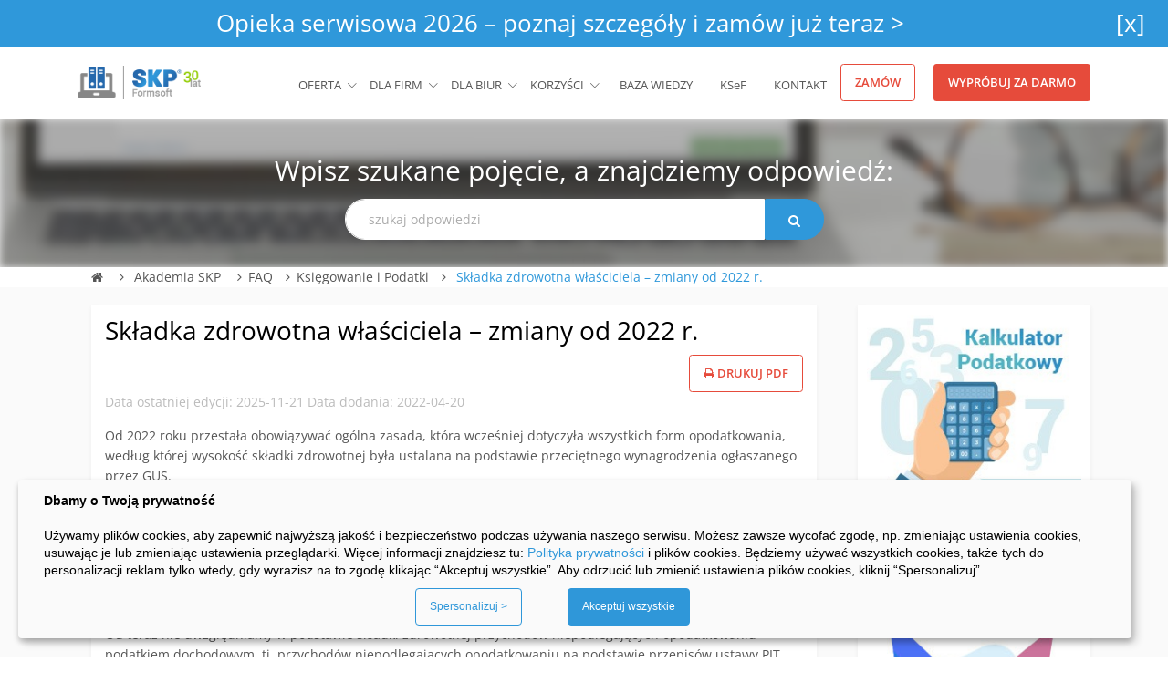

--- FILE ---
content_type: text/html; charset=UTF-8
request_url: https://www.ksiega-podatkowa.pl/akademia-skp/skladka-zdrowotna-wlasciciela-zmiany-2022
body_size: 123700
content:
<!doctype html>
<html lang="pl-PL">
<head>
    <meta charset="UTF-8">
    <meta name="viewport" content="width=device-width, initial-scale=1">
    <link rel="profile" href="https://gmpg.org/xfn/11">
    <meta name="csrf-token" content="JjYmwvuyUguHSfZu3HG0hDfKtQsDTtvTiX4GmoSQ">

    <meta name='robots' content='index, follow, max-image-preview:large, max-snippet:-1, max-video-preview:-1' />
	<style>img:is([sizes="auto" i], [sizes^="auto," i]) { contain-intrinsic-size: 3000px 1500px }</style>
	
	<!-- This site is optimized with the Yoast SEO plugin v25.6 - https://yoast.com/wordpress/plugins/seo/ -->
	<title>Składka zdrowotna właściciela - zmiany od 2022 r. - SKP® Formsoft.</title>
	<meta name="description" content="Składka zdrowotna - dowiedz się, na czym polegają zmiany w składce zdrowotnej u przedsiębiorców, które weszły w życie od 2022 roku." />
	<link rel="canonical" href="https://www.ksiega-podatkowa.pl/akademia-skp/skladka-zdrowotna-wlasciciela-zmiany-2022" />
	<meta property="og:locale" content="pl_PL" />
	<meta property="og:type" content="article" />
	<meta property="og:title" content="Składka zdrowotna właściciela - zmiany od 2022 r. - SKP® Formsoft." />
	<meta property="og:description" content="Składka zdrowotna - dowiedz się, na czym polegają zmiany w składce zdrowotnej u przedsiębiorców, które weszły w życie od 2022 roku." />
	<meta property="og:url" content="https://www.ksiega-podatkowa.pl/akademia-skp/skladka-zdrowotna-wlasciciela-zmiany-2022" />
	<meta property="og:site_name" content="SKP® Formsoft." />
	<meta property="article:publisher" content="https://www.facebook.com/formsoft.programy" />
	<meta property="article:published_time" content="2022-04-20T12:06:35+00:00" />
	<meta property="article:modified_time" content="2025-11-21T07:29:10+00:00" />
	<meta property="og:image" content="https://www.ksiega-podatkowa.pl/akademia-skp/wp-content/uploads/2022/04/skladka-zdrowotna-wlasciciela_1.png" />
	<meta property="og:image:width" content="359" />
	<meta property="og:image:height" content="434" />
	<meta property="og:image:type" content="image/png" />
	<meta name="author" content="FORMSOFT" />
	<meta name="twitter:card" content="summary_large_image" />
	<meta name="twitter:label1" content="Napisane przez" />
	<meta name="twitter:data1" content="FORMSOFT" />
	<meta name="twitter:label2" content="Szacowany czas czytania" />
	<meta name="twitter:data2" content="8 minut" />
	<script type="application/ld+json" class="yoast-schema-graph">{"@context":"https://schema.org","@graph":[{"@type":"WebPage","@id":"https://www.ksiega-podatkowa.pl/akademia-skp/skladka-zdrowotna-wlasciciela-zmiany-2022","url":"https://www.ksiega-podatkowa.pl/akademia-skp/skladka-zdrowotna-wlasciciela-zmiany-2022","name":"Składka zdrowotna właściciela - zmiany od 2022 r. - SKP® Formsoft.","isPartOf":{"@id":"https://www.ksiega-podatkowa.pl/akademia-skp/#website"},"primaryImageOfPage":{"@id":"https://www.ksiega-podatkowa.pl/akademia-skp/skladka-zdrowotna-wlasciciela-zmiany-2022#primaryimage"},"image":{"@id":"https://www.ksiega-podatkowa.pl/akademia-skp/skladka-zdrowotna-wlasciciela-zmiany-2022#primaryimage"},"thumbnailUrl":"https://www.ksiega-podatkowa.pl/akademia-skp/wp-content/uploads/2022/04/skladka-zdrowotna-wlasciciela_1.png","datePublished":"2022-04-20T12:06:35+00:00","dateModified":"2025-11-21T07:29:10+00:00","author":{"@id":"https://www.ksiega-podatkowa.pl/akademia-skp/#/schema/person/6ee2eec08db6c02b48abc2180e2ed051"},"description":"Składka zdrowotna - dowiedz się, na czym polegają zmiany w składce zdrowotnej u przedsiębiorców, które weszły w życie od 2022 roku.","breadcrumb":{"@id":"https://www.ksiega-podatkowa.pl/akademia-skp/skladka-zdrowotna-wlasciciela-zmiany-2022#breadcrumb"},"inLanguage":"pl-PL","potentialAction":[{"@type":"ReadAction","target":["https://www.ksiega-podatkowa.pl/akademia-skp/skladka-zdrowotna-wlasciciela-zmiany-2022"]}]},{"@type":"ImageObject","inLanguage":"pl-PL","@id":"https://www.ksiega-podatkowa.pl/akademia-skp/skladka-zdrowotna-wlasciciela-zmiany-2022#primaryimage","url":"https://www.ksiega-podatkowa.pl/akademia-skp/wp-content/uploads/2022/04/skladka-zdrowotna-wlasciciela_1.png","contentUrl":"https://www.ksiega-podatkowa.pl/akademia-skp/wp-content/uploads/2022/04/skladka-zdrowotna-wlasciciela_1.png"},{"@type":"BreadcrumbList","@id":"https://www.ksiega-podatkowa.pl/akademia-skp/skladka-zdrowotna-wlasciciela-zmiany-2022#breadcrumb","itemListElement":[{"@type":"ListItem","position":1,"name":"Strona główna","item":"https://www.ksiega-podatkowa.pl/akademia-skp"},{"@type":"ListItem","position":2,"name":"Składka zdrowotna właściciela &#8211; zmiany od 2022 r."}]},{"@type":"WebSite","@id":"https://www.ksiega-podatkowa.pl/akademia-skp/#website","url":"https://www.ksiega-podatkowa.pl/akademia-skp/","name":"SKP® Formsoft","description":"Akademia SKP to zbiór wiedzy księgowej ogólnej i nt. nowości. Chcemy też, aby była źródłem odpowiedzi na każde pytanie dotyczące działania programu","potentialAction":[{"@type":"SearchAction","target":{"@type":"EntryPoint","urlTemplate":"https://www.ksiega-podatkowa.pl/akademia-skp/?s={search_term_string}"},"query-input":{"@type":"PropertyValueSpecification","valueRequired":true,"valueName":"search_term_string"}}],"inLanguage":"pl-PL"},{"@type":"Person","@id":"https://www.ksiega-podatkowa.pl/akademia-skp/#/schema/person/6ee2eec08db6c02b48abc2180e2ed051","name":"FORMSOFT","image":{"@type":"ImageObject","inLanguage":"pl-PL","@id":"https://www.ksiega-podatkowa.pl/akademia-skp/#/schema/person/image/","url":"https://secure.gravatar.com/avatar/d956a90ba198909056f2b091db028891119810add1bf9cc11191a4877bfa7eeb?s=96&d=mm&r=g","contentUrl":"https://secure.gravatar.com/avatar/d956a90ba198909056f2b091db028891119810add1bf9cc11191a4877bfa7eeb?s=96&d=mm&r=g","caption":"FORMSOFT"},"url":"https://www.ksiega-podatkowa.pl/akademia-skp/author/adm"}]}</script>
	<!-- / Yoast SEO plugin. -->


<link rel="alternate" type="application/rss+xml" title="SKP® Formsoft. &raquo; Kanał z wpisami" href="https://www.ksiega-podatkowa.pl/akademia-skp/feed" />
<link rel="alternate" type="application/rss+xml" title="SKP® Formsoft. &raquo; Kanał z komentarzami" href="https://www.ksiega-podatkowa.pl/akademia-skp/comments/feed" />
<script type="text/javascript" id="wpp-js" src="https://www.ksiega-podatkowa.pl/akademia-skp/wp-content/plugins/wordpress-popular-posts/assets/js/wpp.min.js?ver=7.3.3" data-sampling="0" data-sampling-rate="100" data-api-url="https://www.ksiega-podatkowa.pl/akademia-skp/wp-json/wordpress-popular-posts" data-post-id="11970" data-token="35dfcd522c" data-lang="0" data-debug="0"></script>
<script type="text/javascript">
/* <![CDATA[ */
window._wpemojiSettings = {"baseUrl":"https:\/\/s.w.org\/images\/core\/emoji\/16.0.1\/72x72\/","ext":".png","svgUrl":"https:\/\/s.w.org\/images\/core\/emoji\/16.0.1\/svg\/","svgExt":".svg","source":{"concatemoji":"https:\/\/www.ksiega-podatkowa.pl\/akademia-skp\/wp-includes\/js\/wp-emoji-release.min.js?ver=6.8.3"}};
/*! This file is auto-generated */
!function(s,n){var o,i,e;function c(e){try{var t={supportTests:e,timestamp:(new Date).valueOf()};sessionStorage.setItem(o,JSON.stringify(t))}catch(e){}}function p(e,t,n){e.clearRect(0,0,e.canvas.width,e.canvas.height),e.fillText(t,0,0);var t=new Uint32Array(e.getImageData(0,0,e.canvas.width,e.canvas.height).data),a=(e.clearRect(0,0,e.canvas.width,e.canvas.height),e.fillText(n,0,0),new Uint32Array(e.getImageData(0,0,e.canvas.width,e.canvas.height).data));return t.every(function(e,t){return e===a[t]})}function u(e,t){e.clearRect(0,0,e.canvas.width,e.canvas.height),e.fillText(t,0,0);for(var n=e.getImageData(16,16,1,1),a=0;a<n.data.length;a++)if(0!==n.data[a])return!1;return!0}function f(e,t,n,a){switch(t){case"flag":return n(e,"\ud83c\udff3\ufe0f\u200d\u26a7\ufe0f","\ud83c\udff3\ufe0f\u200b\u26a7\ufe0f")?!1:!n(e,"\ud83c\udde8\ud83c\uddf6","\ud83c\udde8\u200b\ud83c\uddf6")&&!n(e,"\ud83c\udff4\udb40\udc67\udb40\udc62\udb40\udc65\udb40\udc6e\udb40\udc67\udb40\udc7f","\ud83c\udff4\u200b\udb40\udc67\u200b\udb40\udc62\u200b\udb40\udc65\u200b\udb40\udc6e\u200b\udb40\udc67\u200b\udb40\udc7f");case"emoji":return!a(e,"\ud83e\udedf")}return!1}function g(e,t,n,a){var r="undefined"!=typeof WorkerGlobalScope&&self instanceof WorkerGlobalScope?new OffscreenCanvas(300,150):s.createElement("canvas"),o=r.getContext("2d",{willReadFrequently:!0}),i=(o.textBaseline="top",o.font="600 32px Arial",{});return e.forEach(function(e){i[e]=t(o,e,n,a)}),i}function t(e){var t=s.createElement("script");t.src=e,t.defer=!0,s.head.appendChild(t)}"undefined"!=typeof Promise&&(o="wpEmojiSettingsSupports",i=["flag","emoji"],n.supports={everything:!0,everythingExceptFlag:!0},e=new Promise(function(e){s.addEventListener("DOMContentLoaded",e,{once:!0})}),new Promise(function(t){var n=function(){try{var e=JSON.parse(sessionStorage.getItem(o));if("object"==typeof e&&"number"==typeof e.timestamp&&(new Date).valueOf()<e.timestamp+604800&&"object"==typeof e.supportTests)return e.supportTests}catch(e){}return null}();if(!n){if("undefined"!=typeof Worker&&"undefined"!=typeof OffscreenCanvas&&"undefined"!=typeof URL&&URL.createObjectURL&&"undefined"!=typeof Blob)try{var e="postMessage("+g.toString()+"("+[JSON.stringify(i),f.toString(),p.toString(),u.toString()].join(",")+"));",a=new Blob([e],{type:"text/javascript"}),r=new Worker(URL.createObjectURL(a),{name:"wpTestEmojiSupports"});return void(r.onmessage=function(e){c(n=e.data),r.terminate(),t(n)})}catch(e){}c(n=g(i,f,p,u))}t(n)}).then(function(e){for(var t in e)n.supports[t]=e[t],n.supports.everything=n.supports.everything&&n.supports[t],"flag"!==t&&(n.supports.everythingExceptFlag=n.supports.everythingExceptFlag&&n.supports[t]);n.supports.everythingExceptFlag=n.supports.everythingExceptFlag&&!n.supports.flag,n.DOMReady=!1,n.readyCallback=function(){n.DOMReady=!0}}).then(function(){return e}).then(function(){var e;n.supports.everything||(n.readyCallback(),(e=n.source||{}).concatemoji?t(e.concatemoji):e.wpemoji&&e.twemoji&&(t(e.twemoji),t(e.wpemoji)))}))}((window,document),window._wpemojiSettings);
/* ]]> */
</script>
<link rel='stylesheet' id='codepeople-search-in-place-style-css' href='https://www.ksiega-podatkowa.pl/akademia-skp/wp-content/plugins/search-in-place/css/codepeople_shearch_in_place.min.css?ver=1.5.0' type='text/css' media='all' />
<link rel='stylesheet' id='dashicons-css' href='https://www.ksiega-podatkowa.pl/akademia-skp/wp-includes/css/dashicons.min.css?ver=6.8.3' type='text/css' media='all' />
<link rel='stylesheet' id='post-views-counter-frontend-css' href='https://www.ksiega-podatkowa.pl/akademia-skp/wp-content/plugins/post-views-counter/css/frontend.min.css?ver=1.5.5' type='text/css' media='all' />
<link rel='stylesheet' id='pmb_common-css' href='https://www.ksiega-podatkowa.pl/akademia-skp/wp-content/plugins/print-my-blog/assets/styles/pmb-common.css?ver=1749729324' type='text/css' media='all' />
<style id='wp-emoji-styles-inline-css' type='text/css'>

	img.wp-smiley, img.emoji {
		display: inline !important;
		border: none !important;
		box-shadow: none !important;
		height: 1em !important;
		width: 1em !important;
		margin: 0 0.07em !important;
		vertical-align: -0.1em !important;
		background: none !important;
		padding: 0 !important;
	}
</style>
<link rel='stylesheet' id='pmb-select2-css' href='https://www.ksiega-podatkowa.pl/akademia-skp/wp-content/plugins/print-my-blog/assets/styles/libs/select2.min.css?ver=4.0.6' type='text/css' media='all' />
<link rel='stylesheet' id='pmb-jquery-ui-css' href='https://www.ksiega-podatkowa.pl/akademia-skp/wp-content/plugins/print-my-blog/assets/styles/libs/jquery-ui/jquery-ui.min.css?ver=1.11.4' type='text/css' media='all' />
<link rel='stylesheet' id='pmb-setup-page-css' href='https://www.ksiega-podatkowa.pl/akademia-skp/wp-content/plugins/print-my-blog/assets/styles/setup-page.css?ver=1749729324' type='text/css' media='all' />
<link rel='stylesheet' id='responsive-lightbox-swipebox-css' href='https://www.ksiega-podatkowa.pl/akademia-skp/wp-content/plugins/responsive-lightbox/assets/swipebox/swipebox.min.css?ver=1.5.2' type='text/css' media='all' />
<link rel='stylesheet' id='wthf-style-css' href='https://www.ksiega-podatkowa.pl/akademia-skp/wp-content/plugins/was-this-article-helpful/css/style.css?ver=6.8.3' type='text/css' media='all' />
<link rel='stylesheet' id='wordpress-popular-posts-css-css' href='https://www.ksiega-podatkowa.pl/akademia-skp/wp-content/plugins/wordpress-popular-posts/assets/css/wpp.css?ver=7.3.3' type='text/css' media='all' />
<link rel='stylesheet' id='skp-blog-style-css' href='https://www.ksiega-podatkowa.pl/akademia-skp/wp-content/themes/skp-blog/style.css?ver=1.3.3' type='text/css' media='all' />
<link rel='stylesheet' id='unify-css-css' href='https://www.ksiega-podatkowa.pl/css/unify.css?ver=5.8.1' type='text/css' media='all' />
<link rel='stylesheet' id='slb_core-css' href='https://www.ksiega-podatkowa.pl/akademia-skp/wp-content/plugins/simple-lightbox/client/css/app.css?ver=2.9.4' type='text/css' media='all' />
<link rel='stylesheet' id='heateor_sss_frontend_css-css' href='https://www.ksiega-podatkowa.pl/akademia-skp/wp-content/plugins/sassy-social-share/public/css/sassy-social-share-public.css?ver=3.3.77' type='text/css' media='all' />
<style id='heateor_sss_frontend_css-inline-css' type='text/css'>
.heateor_sss_button_instagram span.heateor_sss_svg,a.heateor_sss_instagram span.heateor_sss_svg{background:radial-gradient(circle at 30% 107%,#fdf497 0,#fdf497 5%,#fd5949 45%,#d6249f 60%,#285aeb 90%)}.heateor_sss_horizontal_sharing .heateor_sss_svg,.heateor_sss_standard_follow_icons_container .heateor_sss_svg{color:#fff;border-width:0px;border-style:solid;border-color:transparent}.heateor_sss_horizontal_sharing .heateorSssTCBackground{color:#666}.heateor_sss_horizontal_sharing span.heateor_sss_svg:hover,.heateor_sss_standard_follow_icons_container span.heateor_sss_svg:hover{border-color:transparent;}.heateor_sss_vertical_sharing span.heateor_sss_svg,.heateor_sss_floating_follow_icons_container span.heateor_sss_svg{color:#fff;border-width:0px;border-style:solid;border-color:transparent;}.heateor_sss_vertical_sharing .heateorSssTCBackground{color:#666;}.heateor_sss_vertical_sharing span.heateor_sss_svg:hover,.heateor_sss_floating_follow_icons_container span.heateor_sss_svg:hover{border-color:transparent;}@media screen and (max-width:783px) {.heateor_sss_vertical_sharing{display:none!important}}div.heateor_sss_sharing_title{text-align:center}div.heateor_sss_sharing_ul{width:100%;text-align:center;}div.heateor_sss_horizontal_sharing div.heateor_sss_sharing_ul a{float:none!important;display:inline-block;}
</style>
<link rel='stylesheet' id='bdt-uikit-css' href='https://www.ksiega-podatkowa.pl/akademia-skp/wp-content/plugins/bdthemes-element-pack-lite/assets/css/bdt-uikit.css?ver=3.21.7' type='text/css' media='all' />
<link rel='stylesheet' id='ep-helper-css' href='https://www.ksiega-podatkowa.pl/akademia-skp/wp-content/plugins/bdthemes-element-pack-lite/assets/css/ep-helper.css?ver=8.1.5' type='text/css' media='all' />
<link rel='stylesheet' id='upk-site-css' href='https://www.ksiega-podatkowa.pl/akademia-skp/wp-content/plugins/ultimate-post-kit/assets/css/upk-site.css?ver=3.15.3' type='text/css' media='all' />
<script type="text/javascript" src="https://www.ksiega-podatkowa.pl/akademia-skp/wp-includes/js/jquery/jquery.min.js?ver=3.7.1" id="jquery-core-js"></script>
<script type="text/javascript" src="https://www.ksiega-podatkowa.pl/akademia-skp/wp-includes/js/jquery/jquery-migrate.min.js?ver=3.4.1" id="jquery-migrate-js"></script>
<script type="text/javascript" id="codepeople-search-in-place-js-extra">
/* <![CDATA[ */
var codepeople_search_in_place = {"screen_reader_alert":"Search results pop-up.","screen_reader_alert_instructions":"Press the Tab key to navigate through the search results.","screen_reader_alert_result_single":"result","screen_reader_alert_result_multiple":"results","own_only":"0","result_number":"5","more":"Wi\u0119cej wynik\u00f3w","empty":"0 wynik\u00f3w","char_number":"3","root":"Ly93d3cua3NpZWdhLXBvZGF0a293YS5wbC9ha2FkZW1pYS1za3Avd3AtYWRtaW4v","home":"https:\/\/www.ksiega-podatkowa.pl\/akademia-skp","summary_length":"20","operator":"or","highlight_resulting_page":"1","lang":"pl","highlight_colors":["#F4EFEC\r","#B5DCE1\r","#F4E0E9\r","#D7E0B1\r","#F4D9D0\r","#D6CDC8\r","#F4E3C9\r","#CFDAF0"],"areas":["div.hentry","#content","#main","div.content","#middle","#container","#wrapper","article",".elementor","body"]};
/* ]]> */
</script>
<script type="text/javascript" src="https://www.ksiega-podatkowa.pl/akademia-skp/wp-content/plugins/search-in-place/js/codepeople_shearch_in_place.min.js?ver=1.5.0" id="codepeople-search-in-place-js"></script>
<script type="text/javascript" src="https://www.ksiega-podatkowa.pl/akademia-skp/wp-content/plugins/responsive-lightbox/assets/swipebox/jquery.swipebox.min.js?ver=1.5.2" id="responsive-lightbox-swipebox-js"></script>
<script type="text/javascript" src="https://www.ksiega-podatkowa.pl/akademia-skp/wp-includes/js/underscore.min.js?ver=1.13.7" id="underscore-js"></script>
<script type="text/javascript" src="https://www.ksiega-podatkowa.pl/akademia-skp/wp-content/plugins/responsive-lightbox/assets/infinitescroll/infinite-scroll.pkgd.min.js?ver=4.0.1" id="responsive-lightbox-infinite-scroll-js"></script>
<script type="text/javascript" id="responsive-lightbox-js-before">
/* <![CDATA[ */
var rlArgs = {"script":"swipebox","selector":"lightbox","customEvents":"","activeGalleries":true,"animation":true,"hideCloseButtonOnMobile":false,"removeBarsOnMobile":false,"hideBars":true,"hideBarsDelay":5000,"videoMaxWidth":1080,"useSVG":true,"loopAtEnd":false,"woocommerce_gallery":false,"ajaxurl":"https:\/\/www.ksiega-podatkowa.pl\/akademia-skp\/wp-admin\/admin-ajax.php","nonce":"d73ae1d51a","preview":false,"postId":11970,"scriptExtension":false};
/* ]]> */
</script>
<script type="text/javascript" src="https://www.ksiega-podatkowa.pl/akademia-skp/wp-content/plugins/responsive-lightbox/js/front.js?ver=2.5.2" id="responsive-lightbox-js"></script>
<link rel="https://api.w.org/" href="https://www.ksiega-podatkowa.pl/akademia-skp/wp-json/" /><link rel="alternate" title="JSON" type="application/json" href="https://www.ksiega-podatkowa.pl/akademia-skp/wp-json/wp/v2/posts/11970" /><meta name="generator" content="WordPress 6.8.3" />
<script>
	function expand(param) {
		param.style.display = (param.style.display == "none") ? "block" : "none";
	}
	function read_toggle(id, more, less) {
		el = document.getElementById("readlink" + id);
		el.innerHTML = (el.innerHTML == more) ? less : more;
		expand(document.getElementById("read" + id));
	}
	</script><style>
.search-in-place {background-color: #F9F9F9;}
.search-in-place {border: 1px solid #DDDDDD;}
.search-in-place .item{border-bottom: 1px solid #DDDDDD;}.search-in-place .label{color:#333333;}
.search-in-place .label{text-shadow: 0 1px 0 #FFFFFF;}
.search-in-place .label{
				background: #ECECEC;
				background: -moz-linear-gradient(top,  #F9F9F9 0%, #ECECEC 100%);
				background: -webkit-gradient(linear, left top, left bottom, color-stop(0%,#F9F9F9), color-stop(100%,#ECECEC));
				background: -webkit-linear-gradient(top,  #F9F9F9 0%,#ECECEC 100%);
				background: -o-linear-gradient(top,  #F9F9F9 0%,#ECECEC 100%);
				background: -ms-linear-gradient(top,  #F9F9F9 0%,#ECECEC 100%);
				background: linear-gradient(to bottom,  #F9F9F9 0%,#ECECEC 100%);
				filter: progid:DXImageTransform.Microsoft.gradient( startColorstr='#F9F9F9', endColorstr='#ECECEC',GradientType=0 );
			}
.search-in-place .item.active{background-color:#FFFFFF;}
</style>            <style id="wpp-loading-animation-styles">@-webkit-keyframes bgslide{from{background-position-x:0}to{background-position-x:-200%}}@keyframes bgslide{from{background-position-x:0}to{background-position-x:-200%}}.wpp-widget-block-placeholder,.wpp-shortcode-placeholder{margin:0 auto;width:60px;height:3px;background:#dd3737;background:linear-gradient(90deg,#dd3737 0%,#571313 10%,#dd3737 100%);background-size:200% auto;border-radius:3px;-webkit-animation:bgslide 1s infinite linear;animation:bgslide 1s infinite linear}</style>
            <style type='text/css'>.rp4wp-related-posts ul{width:100%;padding:0;margin:0;float:left;}
.rp4wp-related-posts ul>li{list-style:none;padding:0;margin:0;padding-bottom:0px;clear:both;}
.rp4wp-related-posts ul>li>p{margin:0;padding:0;}
.rp4wp-related-post-image{width:35%;padding-right:25px;-moz-box-sizing:border-box;-webkit-box-sizing:border-box;box-sizing:border-box;float:left;}</style>
<meta name="generator" content="Elementor 3.31.2; features: additional_custom_breakpoints, e_element_cache; settings: css_print_method-external, google_font-enabled, font_display-swap">
			<style>
				.e-con.e-parent:nth-of-type(n+4):not(.e-lazyloaded):not(.e-no-lazyload),
				.e-con.e-parent:nth-of-type(n+4):not(.e-lazyloaded):not(.e-no-lazyload) * {
					background-image: none !important;
				}
				@media screen and (max-height: 1024px) {
					.e-con.e-parent:nth-of-type(n+3):not(.e-lazyloaded):not(.e-no-lazyload),
					.e-con.e-parent:nth-of-type(n+3):not(.e-lazyloaded):not(.e-no-lazyload) * {
						background-image: none !important;
					}
				}
				@media screen and (max-height: 640px) {
					.e-con.e-parent:nth-of-type(n+2):not(.e-lazyloaded):not(.e-no-lazyload),
					.e-con.e-parent:nth-of-type(n+2):not(.e-lazyloaded):not(.e-no-lazyload) * {
						background-image: none !important;
					}
				}
			</style>
			<meta name="redi-version" content="1.2.7" /><style type="text/css">

*[id^='readlink'] {
 font-weight: bold;
 color: #01c412;
 background: #ffffff;
 padding: 0px;
 border-bottom: 0px solid #000000;
 -webkit-box-shadow: none !important;
 box-shadow: none !important;
 -webkit-transition: none !important;
}

*[id^='readlink']:hover {
 font-weight: bold;
 color: #191919;
 padding: 0px;
 border-bottom: 0px solid #000000;
}

*[id^='readlink']:focus {
 outline: none;
 color: #01c412;
}

</style>
		<style type="text/css" id="wp-custom-css">
			#banner-top {
/* 	display:none */
}
#header-space {
/* 	height: 100px !important */
}
#was-this-helpful {
	display: block;
}


@media only screen and (min-width: 410px) {
	
	.heateor_sss_sharing_container {
		display: flex;
		justify-content: flex-end;
	}

	.heateor_sss_sharing_ul {
		width: 240px!important;
		display: flex;
		flex-direction: row-reverse; 
		align-items: center; 
	}

	.heateor_sss_sharing_ul a {
		margin-left: 10px;
	}

	.heateor_sss_sharing_title {
			line-height: 37px;
			font-size: 20px;
			font-weight: normal!important;
	}
}		</style>
		    <!-- Google Tag Manager -->
    <script>(function(w,d,s,l,i){w[l]=w[l]||[];w[l].push({'gtm.start':
                new Date().getTime(),event:'gtm.js'});var f=d.getElementsByTagName(s)[0],
            j=d.createElement(s),dl=l!='dataLayer'?'&l='+l:'';j.async=true;j.src=
            'https://www.googletagmanager.com/gtm.js?id='+i+dl;f.parentNode.insertBefore(j,f);
        })(window,document,'script','dataLayer','GTM-WNHT4HF');</script>
    <!-- End Google Tag Manager -->
</head>
<body class="wp-singular post-template-default single single-post postid-11970 single-format-standard wp-theme-skp-blog elementor-default elementor-kit-13421">
<!-- Google Tag Manager (noscript) -->
<noscript><iframe src="https://www.googletagmanager.com/ns.html?id=GTM-WNHT4HF"
                  height="0" width="0" style="display:none;visibility:hidden"></iframe></noscript>
<!-- End Google Tag Manager (noscript) -->
<main>
    <div id="header-space" class="w-100" style="height: 100px;"></div>
    <!-- Header -->

<style>

    /* latin-ext */
    @font-face {
        font-family: 'Open Sans';
        font-style: normal;
        font-weight: 400;
        font-stretch: 100%;
        src: url(https://fonts.gstatic.com/s/opensans/v34/memvYaGs126MiZpBA-UvWbX2vVnXBbObj2OVTSGmu1aB.woff2?display=swap) format('woff2');
        unicode-range: U+0100-024F, U+0259, U+1E00-1EFF, U+2020, U+20A0-20AB, U+20AD-20CF, U+2113, U+2C60-2C7F, U+A720-A7FF;
        font-display: swap;
    }

    /* latin */
    @font-face {
        font-family: 'Open Sans';
        font-style: normal;
        font-weight: 400;
        font-stretch: 100%;
        src: url(https://fonts.gstatic.com/s/opensans/v34/memvYaGs126MiZpBA-UvWbX2vVnXBbObj2OVTS-muw.woff2?display=swap) format('woff2');
        unicode-range: U+0000-00FF, U+0131, U+0152-0153, U+02BB-02BC, U+02C6, U+02DA, U+02DC, U+2000-206F, U+2074, U+20AC, U+2122, U+2191, U+2193, U+2212, U+2215, U+FEFF, U+FFFD;
        font-display: swap;
    }

    /* latin-ext */
    @font-face {
        font-family: 'Open Sans';
        font-style: normal;
        font-weight: 600;
        font-stretch: 100%;
        src: url(https://fonts.gstatic.com/s/opensans/v34/memvYaGs126MiZpBA-UvWbX2vVnXBbObj2OVTSGmu1aB.woff2?display=swap) format('woff2');
        unicode-range: U+0100-024F, U+0259, U+1E00-1EFF, U+2020, U+20A0-20AB, U+20AD-20CF, U+2113, U+2C60-2C7F, U+A720-A7FF;
        font-display: swap;
    }

    /* latin */
    @font-face {
        font-family: 'Open Sans';
        font-style: normal;
        font-weight: 600;
        font-stretch: 100%;
        src: url(https://fonts.gstatic.com/s/opensans/v34/memvYaGs126MiZpBA-UvWbX2vVnXBbObj2OVTS-muw.woff2?display=swap) format('woff2');
        unicode-range: U+0000-00FF, U+0131, U+0152-0153, U+02BB-02BC, U+02C6, U+02DA, U+02DC, U+2000-206F, U+2074, U+20AC, U+2122, U+2191, U+2193, U+2212, U+2215, U+FEFF, U+FFFD;
        font-display: swap;
    }

    /* latin-ext */
    @font-face {
        font-family: 'Open Sans';
        font-style: normal;
        font-weight: 700;
        font-stretch: 100%;
        src: url(https://fonts.gstatic.com/s/opensans/v34/memvYaGs126MiZpBA-UvWbX2vVnXBbObj2OVTSGmu1aB.woff2?display=swap) format('woff2');
        unicode-range: U+0100-024F, U+0259, U+1E00-1EFF, U+2020, U+20A0-20AB, U+20AD-20CF, U+2113, U+2C60-2C7F, U+A720-A7FF;
        font-display: swap;
    }

    /* latin */
    @font-face {
        font-family: 'Open Sans';
        font-style: normal;
        font-weight: 700;
        font-stretch: 100%;
        src: url(https://fonts.gstatic.com/s/opensans/v34/memvYaGs126MiZpBA-UvWbX2vVnXBbObj2OVTS-muw.woff2?display=swap) format('woff2');
        unicode-range: U+0000-00FF, U+0131, U+0152-0153, U+02BB-02BC, U+02C6, U+02DA, U+02DC, U+2000-206F, U+2074, U+20AC, U+2122, U+2191, U+2193, U+2212, U+2215, U+FEFF, U+FFFD;
        font-display: swap;
    }
</style>
<style>
    @charset "UTF-8";/*!
 * Bootstrap v4.4.1 (https://getbootstrap.com/)
 * Copyright 2011-2019 The Bootstrap Authors
 * Copyright 2011-2019 Twitter, Inc.
 * Licensed under MIT (https://github.com/twbs/bootstrap/blob/master/LICENSE)
 */:root{--blue:#007bff;--indigo:#6610f2;--purple:#6f42c1;--pink:#e83e8c;--red:#dc3545;--orange:#fd7e14;--yellow:#ffc107;--green:#28a745;--teal:#20c997;--cyan:#17a2b8;--white:#fff;--gray:#6c757d;--gray-dark:#343a40;--primary:#007bff;--secondary:#6c757d;--success:#28a745;--info:#17a2b8;--warning:#ffc107;--danger:#dc3545;--light:#f8f9fa;--dark:#343a40;--breakpoint-xs:0;--breakpoint-sm:576px;--breakpoint-md:768px;--breakpoint-lg:992px;--breakpoint-xl:1200px;--font-family-sans-serif:-apple-system,BlinkMacSystemFont,"Segoe UI",Roboto,"Helvetica Neue",Arial,"Noto Sans",sans-serif,"Apple Color Emoji","Segoe UI Emoji","Segoe UI Symbol","Noto Color Emoji";--font-family-monospace:SFMono-Regular,Menlo,Monaco,Consolas,"Liberation Mono","Courier New",monospace}*,:after,:before{box-sizing:border-box}html{font-family:sans-serif;line-height:1.15;-webkit-text-size-adjust:100%;-webkit-tap-highlight-color:transparent}article,aside,figcaption,figure,footer,header,hgroup,main,nav,section{display:block}body{margin:0;font-family:-apple-system,BlinkMacSystemFont,Segoe UI,Roboto,Helvetica Neue,Arial,Noto Sans,sans-serif,Apple Color Emoji,Segoe UI Emoji,Segoe UI Symbol,Noto Color Emoji;line-height:1.5;color:#212529;text-align:left}[tabindex="-1"]:focus:not(:focus-visible){outline:0!important}hr{box-sizing:content-box;height:0;overflow:visible}h1,h2,h3,h4,h5,h6{margin-top:0;margin-bottom:.5rem}p{margin-top:0;margin-bottom:1rem}abbr[data-original-title],abbr[title]{text-decoration:underline;-webkit-text-decoration:underline dotted;text-decoration:underline dotted;cursor:help;border-bottom:0;-webkit-text-decoration-skip-ink:none;text-decoration-skip-ink:none}address{font-style:normal;line-height:inherit}address,dl,ol,ul{margin-bottom:1rem}dl,ol,ul{margin-top:0}ol ol,ol ul,ul ol,ul ul{margin-bottom:0}dt{font-weight:700}dd{margin-bottom:.5rem;margin-left:0}blockquote{margin:0 0 1rem}b,strong{font-weight:bolder}small{font-size:80%}sub,sup{position:relative;font-size:75%;line-height:0;vertical-align:baseline}sub{bottom:-.25em}sup{top:-.5em}a{color:#007bff;text-decoration:none;background-color:transparent}a:hover{color:#0056b3;text-decoration:underline}a:not([href]),a:not([href]):hover{color:inherit;text-decoration:none}code,kbd,pre,samp{font-family:SFMono-Regular,Menlo,Monaco,Consolas,Liberation Mono,Courier New,monospace;font-size:1em}pre{margin-top:0;margin-bottom:1rem;overflow:auto}figure{margin:0 0 1rem}img{border-style:none}img,svg{vertical-align:middle}svg{overflow:hidden}table{border-collapse:collapse}caption{padding-top:.75rem;padding-bottom:.75rem;color:#6c757d;text-align:left;caption-side:bottom}th{text-align:inherit}label{display:inline-block;margin-bottom:.5rem}button{border-radius:0}button:focus{outline:1px dotted;outline:5px auto -webkit-focus-ring-color}button,input,optgroup,select,textarea{margin:0;font-family:inherit;font-size:inherit;line-height:inherit}button,input{overflow:visible}button,select{text-transform:none}select{word-wrap:normal}[type=button],[type=reset],[type=submit],button{-webkit-appearance:button}[type=button]:not(:disabled),[type=reset]:not(:disabled),[type=submit]:not(:disabled),button:not(:disabled){cursor:pointer}[type=button]::-moz-focus-inner,[type=reset]::-moz-focus-inner,[type=submit]::-moz-focus-inner,button::-moz-focus-inner{padding:0;border-style:none}input[type=checkbox],input[type=radio]{box-sizing:border-box;padding:0}input[type=date],input[type=datetime-local],input[type=month],input[type=time]{-webkit-appearance:listbox}textarea{overflow:auto;resize:vertical}fieldset{min-width:0;padding:0;margin:0;border:0}legend{display:block;width:100%;max-width:100%;padding:0;margin-bottom:.5rem;font-size:1.5rem;line-height:inherit;color:inherit;white-space:normal}progress{vertical-align:baseline}[type=number]::-webkit-inner-spin-button,[type=number]::-webkit-outer-spin-button{height:auto}[type=search]{outline-offset:-2px;-webkit-appearance:none}[type=search]::-webkit-search-decoration{-webkit-appearance:none}output{display:inline-block}summary{display:list-item;cursor:pointer}template{display:none}[hidden]{display:none!important}.h1,.h2,.h3,.h4,.h5,.h6,h1,h2,h3,h4,h5,h6{margin-bottom:.5rem;font-weight:500;line-height:1.2}.h1,h1{font-size:2.5rem}.h2,h2{font-size:2rem}.h3,h3{font-size:1.75rem}.h4,h4{font-size:1.5rem}.h5,h5{font-size:1.25rem}.h6,h6{font-size:1rem}.lead{font-size:1.25rem;font-weight:300}.display-2{font-size:5.5rem;font-weight:300;line-height:1.2}hr{margin-top:1rem;margin-bottom:1rem;border:0;border-top:1px solid rgba(0,0,0,.1)}.small,small{font-size:80%;font-weight:400}.mark,mark{padding:.2em;background-color:#fcf8e3}.list-inline,.list-unstyled{padding-left:0;list-style:none}.list-inline-item{display:inline-block}.list-inline-item:not(:last-child){margin-right:.5rem}.blockquote{margin-bottom:1rem;font-size:1.25rem}.img-fluid{max-width:100%;height:auto}.figure{display:inline-block}code{font-size:87.5%;color:#e83e8c;word-wrap:break-word}a>code{color:inherit}kbd{padding:.2rem .4rem;font-size:87.5%;color:#fff;background-color:#212529;border-radius:.2rem}kbd kbd{padding:0;font-size:100%;font-weight:700}pre{display:block;font-size:87.5%;color:#212529}pre code{font-size:inherit;color:inherit;word-break:normal}.container,.container-fluid{width:100%;padding-right:15px;padding-left:15px;margin-right:auto;margin-left:auto}@media (min-width:576px){.container{max-width:540px}}@media (min-width:768px){.container{max-width:720px}}@media (min-width:992px){.container{max-width:960px}}@media (min-width:1200px){.container{max-width:1140px}}.row{display:flex;flex-wrap:wrap;margin-right:-15px;margin-left:-15px}.no-gutters{margin-right:0;margin-left:0}.no-gutters>.col,.no-gutters>[class*=col-]{padding-right:0;padding-left:0}.col,.col-2,.col-3,.col-4,.col-6,.col-8,.col-9,.col-10,.col-12,.col-lg,.col-lg-2,.col-lg-3,.col-lg-4,.col-lg-5,.col-lg-6,.col-lg-7,.col-lg-8,.col-lg-9,.col-lg-10,.col-lg-12,.col-md-2,.col-md-3,.col-md-4,.col-md-5,.col-md-6,.col-md-7,.col-md-8,.col-md-9,.col-md-10,.col-md-11,.col-md-12,.col-sm-2,.col-sm-4,.col-sm-5,.col-sm-6,.col-sm-7,.col-sm-10,.col-sm-12,.col-xl-4,.col-xl-6,.col-xl-8,.col-xl-10{position:relative;width:100%;padding-right:15px;padding-left:15px}.col{flex-basis:0;flex-grow:1;max-width:100%}.col-2{flex:0 0 16.666667%;max-width:16.666667%}.col-3{flex:0 0 25%;max-width:25%}.col-4{flex:0 0 33.333333%;max-width:33.333333%}.col-6{flex:0 0 50%;max-width:50%}.col-8{flex:0 0 66.666667%;max-width:66.666667%}.col-9{flex:0 0 75%;max-width:75%}.col-10{flex:0 0 83.333333%;max-width:83.333333%}.col-12{flex:0 0 100%;max-width:100%}.order-0{order:0}.order-1{order:1}.order-2{order:2}.offset-1{margin-left:8.333333%}.offset-3{margin-left:25%}.offset-5{margin-left:41.666667%}@media (min-width:576px){.col-sm-2{flex:0 0 16.666667%;max-width:16.666667%}.col-sm-4{flex:0 0 33.333333%;max-width:33.333333%}.col-sm-5{flex:0 0 41.666667%;max-width:41.666667%}.col-sm-6{flex:0 0 50%;max-width:50%}.col-sm-7{flex:0 0 58.333333%;max-width:58.333333%}.col-sm-10{flex:0 0 83.333333%;max-width:83.333333%}.col-sm-12{flex:0 0 100%;max-width:100%}}@media (min-width:768px){.col-md-2{flex:0 0 16.666667%;max-width:16.666667%}.col-md-3{flex:0 0 25%;max-width:25%}.col-md-4{flex:0 0 33.333333%;max-width:33.333333%}.col-md-5{flex:0 0 41.666667%;max-width:41.666667%}.col-md-6{flex:0 0 50%;max-width:50%}.col-md-7{flex:0 0 58.333333%;max-width:58.333333%}.col-md-8{flex:0 0 66.666667%;max-width:66.666667%}.col-md-9{flex:0 0 75%;max-width:75%}.col-md-10{flex:0 0 83.333333%;max-width:83.333333%}.col-md-11{flex:0 0 91.666667%;max-width:91.666667%}.col-md-12{flex:0 0 100%;max-width:100%}.offset-md-1{margin-left:8.333333%}.offset-md-2{margin-left:16.666667%}.offset-md-3{margin-left:25%}.offset-md-4{margin-left:33.333333%}.offset-md-6{margin-left:50%}}@media (min-width:992px){.col-lg{flex-basis:0;flex-grow:1;max-width:100%}.col-lg-2{flex:0 0 16.666667%;max-width:16.666667%}.col-lg-3{flex:0 0 25%;max-width:25%}.col-lg-4{flex:0 0 33.333333%;max-width:33.333333%}.col-lg-5{flex:0 0 41.666667%;max-width:41.666667%}.col-lg-6{flex:0 0 50%;max-width:50%}.col-lg-7{flex:0 0 58.333333%;max-width:58.333333%}.col-lg-8{flex:0 0 66.666667%;max-width:66.666667%}.col-lg-9{flex:0 0 75%;max-width:75%}.col-lg-10{flex:0 0 83.333333%;max-width:83.333333%}.col-lg-12{flex:0 0 100%;max-width:100%}.order-lg-0{order:0}.order-lg-1{order:1}.order-lg-2{order:2}.offset-lg-1{margin-left:8.333333%}.offset-lg-2{margin-left:16.666667%}.offset-lg-3{margin-left:25%}.offset-lg-6{margin-left:50%}}@media (min-width:1200px){.col-xl-4{flex:0 0 33.333333%;max-width:33.333333%}.col-xl-6{flex:0 0 50%;max-width:50%}.col-xl-8{flex:0 0 66.666667%;max-width:66.666667%}.col-xl-10{flex:0 0 83.333333%;max-width:83.333333%}.offset-xl-2{margin-left:16.666667%}.offset-xl-6{margin-left:50%}}.table{width:100%;margin-bottom:1rem;color:#212529}.table td,.table th{padding:.75rem;vertical-align:top;border-top:1px solid #dee2e6}.table thead th{vertical-align:bottom;border-bottom:2px solid #dee2e6}.table tbody+tbody{border-top:2px solid #dee2e6}.table-bordered,.table-bordered td,.table-bordered th{border:1px solid #dee2e6}.table-bordered thead td,.table-bordered thead th{border-bottom-width:2px}.table-striped tbody tr:nth-of-type(odd){background-color:rgba(0,0,0,.05)}.table-hover tbody tr:hover{color:#212529;background-color:rgba(0,0,0,.075)}.table-responsive{display:block;width:100%;overflow-x:auto;-webkit-overflow-scrolling:touch}.table-responsive>.table-bordered{border:0}.form-control{display:block;width:100%;height:calc(1.5em + .75rem + 2px);padding:.375rem .75rem;font-size:1rem;font-weight:400;line-height:1.5;color:#495057;background-color:#fff;background-clip:padding-box;border:1px solid #ced4da;border-radius:.25rem;transition:border-color .15s ease-in-out,box-shadow .15s ease-in-out}@media (prefers-reduced-motion:reduce){.form-control{transition:none}}.form-control::-ms-expand{background-color:transparent;border:0}.form-control:-moz-focusring{color:transparent;text-shadow:0 0 0 #495057}.form-control:focus{color:#495057;background-color:#fff;border-color:#80bdff;outline:0;box-shadow:0 0 0 .2rem rgba(0,123,255,.25)}.form-control::-webkit-input-placeholder{color:#6c757d;opacity:1}.form-control::placeholder{color:#6c757d;opacity:1}.form-control:disabled,.form-control[readonly]{background-color:#e9ecef;opacity:1}select.form-control:focus::-ms-value{color:#495057;background-color:#fff}.col-form-label{padding-top:calc(.375rem + 1px);padding-bottom:calc(.375rem + 1px);margin-bottom:0;font-size:inherit;line-height:1.5}.form-control-sm{height:calc(1.5em + .5rem + 2px);padding:.25rem .5rem;font-size:.875rem;line-height:1.5;border-radius:.2rem}.form-control-lg{height:calc(1.5em + 1rem + 2px);padding:.5rem 1rem;font-size:1.25rem;line-height:1.5;border-radius:.3rem}select.form-control[multiple],select.form-control[size],textarea.form-control{height:auto}.form-group{margin-bottom:1rem}.form-text{display:block;margin-top:.25rem}.form-check-input{position:absolute;margin-top:.3rem;margin-left:-1.25rem}.form-check-inline{display:inline-flex;align-items:center;padding-left:0;margin-right:.75rem}.form-check-inline .form-check-input{position:static;margin-top:0;margin-right:.3125rem;margin-left:0}.invalid-feedback{display:none;width:100%;margin-top:.25rem;font-size:80%;color:#dc3545}.is-invalid~.invalid-feedback{display:block}.form-control.is-invalid{border-color:#dc3545;padding-right:calc(1.5em + .75rem);background-image:url("data:image/svg+xml;charset=utf-8,%3Csvg xmlns='http://www.w3.org/2000/svg' width='12' height='12' fill='none' stroke='%23dc3545'%3E%3Ccircle cx='6' cy='6' r='4.5'/%3E%3Cpath stroke-linejoin='round' d='M5.8 3.6h.4L6 6.5z'/%3E%3Ccircle cx='6' cy='8.2' r='.6' fill='%23dc3545' stroke='none'/%3E%3C/svg%3E");background-repeat:no-repeat;background-position:right calc(.375em + .1875rem) center;background-size:calc(.75em + .375rem) calc(.75em + .375rem)}.form-control.is-invalid:focus{border-color:#dc3545;box-shadow:0 0 0 .2rem rgba(220,53,69,.25)}textarea.form-control.is-invalid{padding-right:calc(1.5em + .75rem);background-position:top calc(.375em + .1875rem) right calc(.375em + .1875rem)}.form-check-input.is-invalid~.invalid-feedback{display:block}.form-inline{display:flex;flex-flow:row wrap;align-items:center}@media (min-width:576px){.form-inline label{justify-content:center}.form-inline .form-group,.form-inline label{display:flex;align-items:center;margin-bottom:0}.form-inline .form-group{flex:0 0 auto;flex-flow:row wrap}.form-inline .form-control{display:inline-block;width:auto;vertical-align:middle}.form-inline .input-group{width:auto}.form-inline .form-check-input{position:relative;flex-shrink:0;margin-top:0;margin-right:.25rem;margin-left:0}}.btn{display:inline-block;font-weight:400;color:#212529;text-align:center;vertical-align:middle;-webkit-user-select:none;user-select:none;background-color:transparent;border:1px solid transparent;padding:.375rem .75rem;font-size:1rem;line-height:1.5;border-radius:.25rem;transition:color .15s ease-in-out,background-color .15s ease-in-out,border-color .15s ease-in-out,box-shadow .15s ease-in-out}@media (prefers-reduced-motion:reduce){.btn{transition:none}}.btn:hover{color:#212529;text-decoration:none}.btn.focus,.btn:focus{outline:0;box-shadow:0 0 0 .2rem rgba(0,123,255,.25)}.btn.disabled,.btn:disabled{opacity:.65}a.btn.disabled,fieldset:disabled a.btn{pointer-events:none}.btn-primary{color:#fff;background-color:#007bff;border-color:#007bff}.btn-primary.focus,.btn-primary:focus,.btn-primary:hover{background-color:#0069d9;border-color:#0062cc}.btn-primary.focus,.btn-primary:focus{color:#fff;box-shadow:0 0 0 .2rem rgba(38,143,255,.5)}.btn-primary.disabled,.btn-primary:disabled{color:#fff;background-color:#007bff;border-color:#007bff}.btn-primary:not(:disabled):not(.disabled).active,.btn-primary:not(:disabled):not(.disabled):active,.show>.btn-primary.dropdown-toggle{color:#fff;background-color:#0062cc;border-color:#005cbf}.btn-primary:not(:disabled):not(.disabled).active:focus,.btn-primary:not(:disabled):not(.disabled):active:focus,.show>.btn-primary.dropdown-toggle:focus{box-shadow:0 0 0 .2rem rgba(38,143,255,.5)}.btn-secondary{color:#fff;background-color:#6c757d;border-color:#6c757d}.btn-secondary.focus,.btn-secondary:focus,.btn-secondary:hover{color:#fff;background-color:#5a6268;border-color:#545b62}.btn-secondary.focus,.btn-secondary:focus{box-shadow:0 0 0 .2rem rgba(130,138,145,.5)}.btn-secondary.disabled,.btn-secondary:disabled{color:#fff;background-color:#6c757d;border-color:#6c757d}.btn-secondary:not(:disabled):not(.disabled).active,.btn-secondary:not(:disabled):not(.disabled):active,.show>.btn-secondary.dropdown-toggle{color:#fff;background-color:#545b62;border-color:#4e555b}.btn-secondary:not(:disabled):not(.disabled).active:focus,.btn-secondary:not(:disabled):not(.disabled):active:focus,.show>.btn-secondary.dropdown-toggle:focus{box-shadow:0 0 0 .2rem rgba(130,138,145,.5)}.btn-success{color:#fff;background-color:#28a745;border-color:#28a745}.btn-success.focus,.btn-success:focus,.btn-success:hover{color:#fff;background-color:#218838;border-color:#1e7e34}.btn-success.focus,.btn-success:focus{box-shadow:0 0 0 .2rem rgba(72,180,97,.5)}.btn-success.disabled,.btn-success:disabled{color:#fff;background-color:#28a745;border-color:#28a745}.btn-success:not(:disabled):not(.disabled).active,.btn-success:not(:disabled):not(.disabled):active,.show>.btn-success.dropdown-toggle{color:#fff;background-color:#1e7e34;border-color:#1c7430}.btn-success:not(:disabled):not(.disabled).active:focus,.btn-success:not(:disabled):not(.disabled):active:focus,.show>.btn-success.dropdown-toggle:focus{box-shadow:0 0 0 .2rem rgba(72,180,97,.5)}.btn-danger{color:#fff;background-color:#dc3545;border-color:#dc3545}.btn-danger.focus,.btn-danger:focus,.btn-danger:hover{color:#fff;background-color:#c82333;border-color:#bd2130}.btn-danger.focus,.btn-danger:focus{box-shadow:0 0 0 .2rem rgba(225,83,97,.5)}.btn-danger.disabled,.btn-danger:disabled{color:#fff;background-color:#dc3545;border-color:#dc3545}.btn-danger:not(:disabled):not(.disabled).active,.btn-danger:not(:disabled):not(.disabled):active,.show>.btn-danger.dropdown-toggle{color:#fff;background-color:#bd2130;border-color:#b21f2d}.btn-danger:not(:disabled):not(.disabled).active:focus,.btn-danger:not(:disabled):not(.disabled):active:focus,.show>.btn-danger.dropdown-toggle:focus{box-shadow:0 0 0 .2rem rgba(225,83,97,.5)}.btn-outline-primary{color:#007bff;border-color:#007bff}.btn-outline-primary:hover{color:#fff;background-color:#007bff;border-color:#007bff}.btn-outline-primary.focus,.btn-outline-primary:focus{box-shadow:0 0 0 .2rem rgba(0,123,255,.5)}.btn-outline-primary.disabled,.btn-outline-primary:disabled{color:#007bff;background-color:transparent}.btn-outline-primary:not(:disabled):not(.disabled).active,.btn-outline-primary:not(:disabled):not(.disabled):active,.show>.btn-outline-primary.dropdown-toggle{color:#fff;background-color:#007bff;border-color:#007bff}.btn-outline-primary:not(:disabled):not(.disabled).active:focus,.btn-outline-primary:not(:disabled):not(.disabled):active:focus,.show>.btn-outline-primary.dropdown-toggle:focus{box-shadow:0 0 0 .2rem rgba(0,123,255,.5)}.btn-outline-secondary{color:#6c757d;border-color:#6c757d}.btn-outline-secondary:hover{color:#fff;background-color:#6c757d;border-color:#6c757d}.btn-outline-secondary.focus,.btn-outline-secondary:focus{box-shadow:0 0 0 .2rem rgba(108,117,125,.5)}.btn-outline-secondary.disabled,.btn-outline-secondary:disabled{color:#6c757d;background-color:transparent}.btn-outline-secondary:not(:disabled):not(.disabled).active,.btn-outline-secondary:not(:disabled):not(.disabled):active,.show>.btn-outline-secondary.dropdown-toggle{color:#fff;background-color:#6c757d;border-color:#6c757d}.btn-outline-secondary:not(:disabled):not(.disabled).active:focus,.btn-outline-secondary:not(:disabled):not(.disabled):active:focus,.show>.btn-outline-secondary.dropdown-toggle:focus{box-shadow:0 0 0 .2rem rgba(108,117,125,.5)}.btn-outline-info{color:#17a2b8;border-color:#17a2b8}.btn-outline-info:hover{color:#fff;background-color:#17a2b8;border-color:#17a2b8}.btn-outline-info.focus,.btn-outline-info:focus{box-shadow:0 0 0 .2rem rgba(23,162,184,.5)}.btn-outline-info.disabled,.btn-outline-info:disabled{color:#17a2b8;background-color:transparent}.btn-outline-info:not(:disabled):not(.disabled).active,.btn-outline-info:not(:disabled):not(.disabled):active,.show>.btn-outline-info.dropdown-toggle{color:#fff;background-color:#17a2b8;border-color:#17a2b8}.btn-outline-info:not(:disabled):not(.disabled).active:focus,.btn-outline-info:not(:disabled):not(.disabled):active:focus,.show>.btn-outline-info.dropdown-toggle:focus{box-shadow:0 0 0 .2rem rgba(23,162,184,.5)}.btn-link{font-weight:400;color:#007bff;text-decoration:none}.btn-link:hover{color:#0056b3;text-decoration:underline}.btn-link.focus,.btn-link:focus{text-decoration:underline;box-shadow:none}.btn-link.disabled,.btn-link:disabled{color:#6c757d;pointer-events:none}.btn-lg{padding:.5rem 1rem;font-size:1.25rem;line-height:1.5;border-radius:.3rem}.btn-sm{padding:.25rem .5rem;font-size:.875rem;line-height:1.5;border-radius:.2rem}.btn-block{display:block;width:100%}.btn-block+.btn-block{margin-top:.5rem}input[type=button].btn-block,input[type=reset].btn-block,input[type=submit].btn-block{width:100%}.fade{transition:opacity .15s linear}@media (prefers-reduced-motion:reduce){.fade{transition:none}}.fade:not(.show){opacity:0}.collapse:not(.show){display:none}.collapsing{position:relative;height:0;overflow:hidden;transition:height .35s ease}@media (prefers-reduced-motion:reduce){.collapsing{transition:none}}.dropdown,.dropleft,.dropright,.dropup{position:relative}.dropdown-toggle{white-space:nowrap}.dropdown-toggle:after{display:inline-block;margin-left:.255em;vertical-align:.255em;content:"";border-top:.3em solid;border-right:.3em solid transparent;border-bottom:0;border-left:.3em solid transparent}.dropdown-toggle:empty:after{margin-left:0}.dropdown-menu{position:absolute;top:100%;left:0;z-index:1000;display:none;float:left;min-width:10rem;padding:.5rem 0;margin:.125rem 0 0;font-size:1rem;color:#212529;text-align:left;list-style:none;background-color:#fff;background-clip:padding-box;border:1px solid rgba(0,0,0,.15);border-radius:.25rem}.dropdown-menu-left{right:auto;left:0}.dropdown-menu-right{right:0;left:auto}.dropup .dropdown-menu{top:auto;bottom:100%;margin-top:0;margin-bottom:.125rem}.dropup .dropdown-toggle:after{display:inline-block;margin-left:.255em;vertical-align:.255em;content:"";border-top:0;border-right:.3em solid transparent;border-bottom:.3em solid;border-left:.3em solid transparent}.dropup .dropdown-toggle:empty:after{margin-left:0}.dropright .dropdown-menu{top:0;right:auto;left:100%;margin-top:0;margin-left:.125rem}.dropright .dropdown-toggle:after{display:inline-block;margin-left:.255em;vertical-align:.255em;content:"";border-top:.3em solid transparent;border-right:0;border-bottom:.3em solid transparent;border-left:.3em solid}.dropright .dropdown-toggle:empty:after{margin-left:0}.dropright .dropdown-toggle:after{vertical-align:0}.dropleft .dropdown-menu{top:0;right:100%;left:auto;margin-top:0;margin-right:.125rem}.dropleft .dropdown-toggle:after{display:inline-block;margin-left:.255em;vertical-align:.255em;content:"";display:none}.dropleft .dropdown-toggle:before{display:inline-block;margin-right:.255em;vertical-align:.255em;content:"";border-top:.3em solid transparent;border-right:.3em solid;border-bottom:.3em solid transparent}.dropleft .dropdown-toggle:empty:after{margin-left:0}.dropleft .dropdown-toggle:before{vertical-align:0}.dropdown-menu[x-placement^=bottom],.dropdown-menu[x-placement^=left],.dropdown-menu[x-placement^=right],.dropdown-menu[x-placement^=top]{right:auto;bottom:auto}.dropdown-item{display:block;width:100%;padding:.25rem 1.5rem;clear:both;font-weight:400;color:#212529;text-align:inherit;white-space:nowrap;background-color:transparent;border:0}.dropdown-item:focus,.dropdown-item:hover{color:#16181b;text-decoration:none;background-color:#f8f9fa}.dropdown-item.active,.dropdown-item:active{color:#fff;text-decoration:none;background-color:#007bff}.dropdown-item.disabled,.dropdown-item:disabled{color:#6c757d;pointer-events:none;background-color:transparent}.dropdown-menu.show{display:block}.input-group{position:relative;display:flex;flex-wrap:wrap;align-items:stretch;width:100%}.input-group>.form-control{position:relative;flex:1 1 0%;min-width:0;margin-bottom:0}.input-group>.form-control+.form-control{margin-left:-1px}.input-group>.form-control:focus{z-index:3}.input-group>.form-control:not(:last-child){border-top-right-radius:0;border-bottom-right-radius:0}.input-group>.form-control:not(:first-child){border-top-left-radius:0;border-bottom-left-radius:0}.input-group-append,.input-group-prepend{display:flex}.input-group-append .btn,.input-group-prepend .btn{position:relative;z-index:2}.input-group-append .btn:focus,.input-group-prepend .btn:focus{z-index:3}.input-group-append .btn+.btn,.input-group-append .btn+.input-group-text,.input-group-append .input-group-text+.btn,.input-group-append .input-group-text+.input-group-text,.input-group-prepend .btn+.btn,.input-group-prepend .btn+.input-group-text,.input-group-prepend .input-group-text+.btn,.input-group-prepend .input-group-text+.input-group-text{margin-left:-1px}.input-group-prepend{margin-right:-1px}.input-group-append{margin-left:-1px}.input-group-text{display:flex;align-items:center;padding:.375rem .75rem;margin-bottom:0;font-size:1rem;font-weight:400;line-height:1.5;color:#495057;text-align:center;white-space:nowrap;background-color:#e9ecef;border:1px solid #ced4da;border-radius:.25rem}.input-group-text input[type=checkbox],.input-group-text input[type=radio]{margin-top:0}.input-group>.input-group-append:last-child>.btn:not(:last-child):not(.dropdown-toggle),.input-group>.input-group-append:last-child>.input-group-text:not(:last-child),.input-group>.input-group-append:not(:last-child)>.btn,.input-group>.input-group-append:not(:last-child)>.input-group-text,.input-group>.input-group-prepend>.btn,.input-group>.input-group-prepend>.input-group-text{border-top-right-radius:0;border-bottom-right-radius:0}.input-group>.input-group-append>.btn,.input-group>.input-group-append>.input-group-text,.input-group>.input-group-prepend:first-child>.btn:not(:first-child),.input-group>.input-group-prepend:first-child>.input-group-text:not(:first-child),.input-group>.input-group-prepend:not(:first-child)>.btn,.input-group>.input-group-prepend:not(:first-child)>.input-group-text{border-top-left-radius:0;border-bottom-left-radius:0}.nav{display:flex;flex-wrap:wrap;padding-left:0;margin-bottom:0;list-style:none}.nav-link{display:block;padding:.5rem 1rem}.nav-link:focus,.nav-link:hover{text-decoration:none}.nav-link.disabled{color:#6c757d;pointer-events:none;cursor:default}.tab-content>.tab-pane{display:none}.tab-content>.active{display:block}.navbar{position:relative;padding:.5rem 1rem}.navbar,.navbar .container,.navbar .container-fluid{display:flex;flex-wrap:wrap;align-items:center;justify-content:space-between}.navbar-brand{display:inline-block;padding-top:.3125rem;padding-bottom:.3125rem;margin-right:1rem;font-size:1.25rem;line-height:inherit;white-space:nowrap}.navbar-brand:focus,.navbar-brand:hover{text-decoration:none}.navbar-nav{display:flex;flex-direction:column;padding-left:0;margin-bottom:0;list-style:none}.navbar-nav .nav-link{padding-right:0;padding-left:0}.navbar-nav .dropdown-menu{position:static;float:none}.navbar-collapse{flex-basis:100%;flex-grow:1;align-items:center}.navbar-toggler{padding:.25rem .75rem;font-size:1.25rem;line-height:1;background-color:transparent;border:1px solid transparent;border-radius:.25rem}.navbar-toggler:focus,.navbar-toggler:hover{text-decoration:none}@media (max-width:575.98px){.navbar-expand-sm>.container,.navbar-expand-sm>.container-fluid{padding-right:0;padding-left:0}}@media (min-width:576px){.navbar-expand-sm{flex-flow:row nowrap;justify-content:flex-start}.navbar-expand-sm .navbar-nav{flex-direction:row}.navbar-expand-sm .navbar-nav .dropdown-menu{position:absolute}.navbar-expand-sm .navbar-nav .nav-link{padding-right:.5rem;padding-left:.5rem}.navbar-expand-sm>.container,.navbar-expand-sm>.container-fluid{flex-wrap:nowrap}.navbar-expand-sm .navbar-collapse{display:flex!important;flex-basis:auto}.navbar-expand-sm .navbar-toggler{display:none}}@media (max-width:767.98px){.navbar-expand-md>.container,.navbar-expand-md>.container-fluid{padding-right:0;padding-left:0}}@media (min-width:768px){.navbar-expand-md{flex-flow:row nowrap;justify-content:flex-start}.navbar-expand-md .navbar-nav{flex-direction:row}.navbar-expand-md .navbar-nav .dropdown-menu{position:absolute}.navbar-expand-md .navbar-nav .nav-link{padding-right:.5rem;padding-left:.5rem}.navbar-expand-md>.container,.navbar-expand-md>.container-fluid{flex-wrap:nowrap}.navbar-expand-md .navbar-collapse{display:flex!important;flex-basis:auto}.navbar-expand-md .navbar-toggler{display:none}}@media (max-width:991.98px){.navbar-expand-lg>.container,.navbar-expand-lg>.container-fluid{padding-right:0;padding-left:0}}@media (min-width:992px){.navbar-expand-lg{flex-flow:row nowrap;justify-content:flex-start}.navbar-expand-lg .navbar-nav{flex-direction:row}.navbar-expand-lg .navbar-nav .dropdown-menu{position:absolute}.navbar-expand-lg .navbar-nav .nav-link{padding-right:.5rem;padding-left:.5rem}.navbar-expand-lg>.container,.navbar-expand-lg>.container-fluid{flex-wrap:nowrap}.navbar-expand-lg .navbar-collapse{display:flex!important;flex-basis:auto}.navbar-expand-lg .navbar-toggler{display:none}}@media (max-width:1199.98px){.navbar-expand-xl>.container,.navbar-expand-xl>.container-fluid{padding-right:0;padding-left:0}}@media (min-width:1200px){.navbar-expand-xl{flex-flow:row nowrap;justify-content:flex-start}.navbar-expand-xl .navbar-nav{flex-direction:row}.navbar-expand-xl .navbar-nav .dropdown-menu{position:absolute}.navbar-expand-xl .navbar-nav .nav-link{padding-right:.5rem;padding-left:.5rem}.navbar-expand-xl>.container,.navbar-expand-xl>.container-fluid{flex-wrap:nowrap}.navbar-expand-xl .navbar-collapse{display:flex!important;flex-basis:auto}.navbar-expand-xl .navbar-toggler{display:none}}.navbar-expand{flex-flow:row nowrap;justify-content:flex-start}.navbar-expand>.container,.navbar-expand>.container-fluid{padding-right:0;padding-left:0}.navbar-expand .navbar-nav{flex-direction:row}.navbar-expand .navbar-nav .dropdown-menu{position:absolute}.navbar-expand .navbar-nav .nav-link{padding-right:.5rem;padding-left:.5rem}.navbar-expand>.container,.navbar-expand>.container-fluid{flex-wrap:nowrap}.navbar-expand .navbar-collapse{display:flex!important;flex-basis:auto}.navbar-expand .navbar-toggler{display:none}.card{position:relative;display:flex;flex-direction:column;min-width:0;word-wrap:break-word;background-color:#fff;background-clip:border-box;border:1px solid rgba(0,0,0,.125);border-radius:.25rem}.card>hr{margin-right:0;margin-left:0}.card>.list-group:first-child .list-group-item:first-child{border-top-left-radius:.25rem;border-top-right-radius:.25rem}.card>.list-group:last-child .list-group-item:last-child{border-bottom-right-radius:.25rem;border-bottom-left-radius:.25rem}.card-body{flex:1 1 auto;min-height:1px;padding:1.25rem}.card-title{margin-bottom:.75rem}.card-header{padding:.75rem 1.25rem;margin-bottom:0;background-color:rgba(0,0,0,.03);border-bottom:1px solid rgba(0,0,0,.125)}.card-header:first-child{border-radius:calc(.25rem - 1px) calc(.25rem - 1px) 0 0}.card-header+.list-group .list-group-item:first-child{border-top:0}.accordion>.card{overflow:hidden}.accordion>.card:not(:last-of-type){border-bottom:0;border-bottom-right-radius:0;border-bottom-left-radius:0}.accordion>.card:not(:first-of-type){border-top-left-radius:0;border-top-right-radius:0}.accordion>.card>.card-header{border-radius:0;margin-bottom:-1px}.breadcrumb{display:flex;flex-wrap:wrap;padding:.75rem 1rem;margin-bottom:1rem;list-style:none;background-color:#e9ecef;border-radius:.25rem}.breadcrumb-item+.breadcrumb-item{padding-left:.5rem}.breadcrumb-item+.breadcrumb-item:before{display:inline-block;padding-right:.5rem;color:#6c757d;content:"/"}.breadcrumb-item+.breadcrumb-item:hover:before{text-decoration:underline;text-decoration:none}.breadcrumb-item.active{color:#6c757d}.pagination{display:flex;padding-left:0;list-style:none}.badge,.pagination{border-radius:.25rem}.badge{display:inline-block;padding:.25em .4em;font-size:75%;font-weight:700;line-height:1;text-align:center;white-space:nowrap;vertical-align:baseline;transition:color .15s ease-in-out,background-color .15s ease-in-out,border-color .15s ease-in-out,box-shadow .15s ease-in-out}@media (prefers-reduced-motion:reduce){.badge{transition:none}}a.badge:focus,a.badge:hover{text-decoration:none}.badge:empty{display:none}.btn .badge{position:relative;top:-1px}.alert{position:relative;padding:.75rem 1.25rem;margin-bottom:1rem;border:1px solid transparent;border-radius:.25rem}.alert-heading{color:inherit}.alert-dismissible{padding-right:4rem}.alert-dismissible .close{position:absolute;top:0;right:0;padding:.75rem 1.25rem;color:inherit}.alert-primary{color:#004085;background-color:#cce5ff;border-color:#b8daff}.alert-primary hr{border-top-color:#9fcdff}.alert-success{color:#155724;background-color:#d4edda;border-color:#c3e6cb}.alert-success hr{border-top-color:#b1dfbb}.alert-info{color:#0c5460;background-color:#d1ecf1;border-color:#bee5eb}.alert-info hr{border-top-color:#abdde5}.alert-danger{color:#721c24;background-color:#f8d7da;border-color:#f5c6cb}.alert-danger hr{border-top-color:#f1b0b7}@-webkit-keyframes progress-bar-stripes{0%{background-position:1rem 0}to{background-position:0 0}}@keyframes progress-bar-stripes{0%{background-position:1rem 0}to{background-position:0 0}}.progress{height:1rem;font-size:.75rem;background-color:#e9ecef;border-radius:.25rem}.progress,.progress-bar{display:flex;overflow:hidden}.progress-bar{flex-direction:column;justify-content:center;color:#fff;text-align:center;white-space:nowrap;background-color:#007bff;transition:width .6s ease}@media (prefers-reduced-motion:reduce){.progress-bar{transition:none}}.progress-bar-striped{background-image:linear-gradient(45deg,hsla(0,0%,100%,.15) 25%,transparent 0,transparent 50%,hsla(0,0%,100%,.15) 0,hsla(0,0%,100%,.15) 75%,transparent 0,transparent);background-size:1rem 1rem}.progress-bar-animated{-webkit-animation:progress-bar-stripes 1s linear infinite;animation:progress-bar-stripes 1s linear infinite}@media (prefers-reduced-motion:reduce){.progress-bar-animated{-webkit-animation:none;animation:none}}.media{display:flex;align-items:flex-start}.media-body{flex:1}.list-group{display:flex;flex-direction:column;padding-left:0;margin-bottom:0}.list-group-item{position:relative;display:block;padding:.75rem 1.25rem;background-color:#fff;border:1px solid rgba(0,0,0,.125)}.list-group-item:first-child{border-top-left-radius:.25rem;border-top-right-radius:.25rem}.list-group-item:last-child{border-bottom-right-radius:.25rem;border-bottom-left-radius:.25rem}.list-group-item.disabled,.list-group-item:disabled{color:#6c757d;pointer-events:none;background-color:#fff}.list-group-item.active{z-index:2;color:#fff;background-color:#007bff;border-color:#007bff}.list-group-item+.list-group-item{border-top-width:0}.list-group-item+.list-group-item.active{margin-top:-1px;border-top-width:1px}.close{float:right;font-size:1.5rem;font-weight:700;line-height:1;color:#000;text-shadow:0 1px 0 #fff;opacity:.5}.close:hover{color:#000;text-decoration:none}.close:not(:disabled):not(.disabled):focus,.close:not(:disabled):not(.disabled):hover{opacity:.75}button.close{padding:0;background-color:transparent;border:0;-webkit-appearance:none;appearance:none}a.close.disabled{pointer-events:none}.toast{max-width:350px;overflow:hidden;font-size:.875rem;background-color:hsla(0,0%,100%,.85);background-clip:padding-box;border:1px solid rgba(0,0,0,.1);box-shadow:0 .25rem .75rem rgba(0,0,0,.1);-webkit-backdrop-filter:blur(10px);backdrop-filter:blur(10px);opacity:0;border-radius:.25rem}.toast:not(:last-child){margin-bottom:.75rem}.toast.showing{opacity:1}.toast.show{display:block;opacity:1}.toast.hide{display:none}.modal-open{overflow:hidden}.modal-open .modal{overflow-x:hidden;overflow-y:auto}.modal{position:fixed;top:0;left:0;z-index:1050;display:none;width:100%;height:100%;overflow:hidden;outline:0}.modal-dialog{position:relative;width:auto;margin:.5rem;pointer-events:none}.modal.fade .modal-dialog{transition:-webkit-transform .3s ease-out;transition:transform .3s ease-out;transition:transform .3s ease-out,-webkit-transform .3s ease-out;-webkit-transform:translateY(-50px);transform:translateY(-50px)}@media (prefers-reduced-motion:reduce){.modal.fade .modal-dialog{transition:none}}.modal.show .modal-dialog{-webkit-transform:none;transform:none}.modal.modal-static .modal-dialog{-webkit-transform:scale(1.02);transform:scale(1.02)}.modal-dialog-scrollable{display:flex;max-height:calc(100% - 1rem)}.modal-dialog-scrollable .modal-content{max-height:calc(100vh - 1rem);overflow:hidden}.modal-dialog-scrollable .modal-footer,.modal-dialog-scrollable .modal-header{flex-shrink:0}.modal-dialog-scrollable .modal-body{overflow-y:auto}.modal-dialog-centered{display:flex;align-items:center;min-height:calc(100% - 1rem)}.modal-dialog-centered:before{display:block;height:calc(100vh - 1rem);content:""}.modal-dialog-centered.modal-dialog-scrollable{flex-direction:column;justify-content:center;height:100%}.modal-dialog-centered.modal-dialog-scrollable .modal-content{max-height:none}.modal-dialog-centered.modal-dialog-scrollable:before{content:none}.modal-content{position:relative;display:flex;flex-direction:column;width:100%;pointer-events:auto;background-color:#fff;background-clip:padding-box;border:1px solid rgba(0,0,0,.2);border-radius:.3rem;outline:0}.modal-backdrop{position:fixed;top:0;left:0;z-index:1040;width:100vw;height:100vh;background-color:#000}.modal-backdrop.fade{opacity:0}.modal-backdrop.show{opacity:.5}.modal-header{display:flex;align-items:flex-start;justify-content:space-between;padding:1rem;border-bottom:1px solid #dee2e6;border-top-left-radius:calc(.3rem - 1px);border-top-right-radius:calc(.3rem - 1px)}.modal-header .close{padding:1rem;margin:-1rem -1rem -1rem auto}.modal-title{margin-bottom:0;line-height:1.5}.modal-body{position:relative;flex:1 1 auto;padding:1rem}.modal-footer{display:flex;flex-wrap:wrap;align-items:center;justify-content:flex-end;padding:.75rem;border-top:1px solid #dee2e6;border-bottom-right-radius:calc(.3rem - 1px);border-bottom-left-radius:calc(.3rem - 1px)}.modal-footer>*{margin:.25rem}.modal-scrollbar-measure{position:absolute;top:-9999px;width:50px;height:50px;overflow:scroll}@media (min-width:576px){.modal-dialog{max-width:500px;margin:1.75rem auto}.modal-dialog-scrollable{max-height:calc(100% - 3.5rem)}.modal-dialog-scrollable .modal-content{max-height:calc(100vh - 3.5rem)}.modal-dialog-centered{min-height:calc(100% - 3.5rem)}.modal-dialog-centered:before{height:calc(100vh - 3.5rem)}.modal-sm{max-width:300px}}@media (min-width:992px){.modal-lg,.modal-xl{max-width:800px}}@media (min-width:1200px){.modal-xl{max-width:1140px}}.tooltip{position:absolute;z-index:1070;display:block;margin:0;font-family:-apple-system,BlinkMacSystemFont,Segoe UI,Roboto,Helvetica Neue,Arial,Noto Sans,sans-serif,Apple Color Emoji,Segoe UI Emoji,Segoe UI Symbol,Noto Color Emoji;font-style:normal;font-weight:400;line-height:1.5;text-align:left;text-align:start;text-decoration:none;text-shadow:none;text-transform:none;letter-spacing:normal;word-break:normal;word-spacing:normal;white-space:normal;line-break:auto;font-size:.875rem;word-wrap:break-word;opacity:0}.tooltip.show{opacity:.9}.tooltip .arrow{position:absolute;display:block;width:.8rem;height:.4rem}.tooltip .arrow:before{position:absolute;content:"";border-color:transparent;border-style:solid}.tooltip-inner{max-width:200px;padding:.25rem .5rem;color:#fff;text-align:center;background-color:#000;border-radius:.25rem}.popover{top:0;left:0;z-index:1060;max-width:276px;font-family:-apple-system,BlinkMacSystemFont,Segoe UI,Roboto,Helvetica Neue,Arial,Noto Sans,sans-serif,Apple Color Emoji,Segoe UI Emoji,Segoe UI Symbol,Noto Color Emoji;font-style:normal;font-weight:400;line-height:1.5;text-align:left;text-align:start;text-decoration:none;text-shadow:none;text-transform:none;letter-spacing:normal;word-break:normal;word-spacing:normal;white-space:normal;line-break:auto;font-size:.875rem;word-wrap:break-word;background-color:#fff;background-clip:padding-box;border:1px solid rgba(0,0,0,.2);border-radius:.3rem}.popover,.popover .arrow{position:absolute;display:block}.popover .arrow{width:1rem;height:.5rem;margin:0 .3rem}.popover .arrow:after,.popover .arrow:before{position:absolute;display:block;content:"";border-color:transparent;border-style:solid}.bs-popover-right{margin-left:.5rem}.bs-popover-right>.arrow{left:calc(-.5rem - 1px);width:.5rem;height:1rem;margin:.3rem 0}.bs-popover-right>.arrow:before{left:0;border-width:.5rem .5rem .5rem 0;border-right-color:rgba(0,0,0,.25)}.bs-popover-right>.arrow:after{left:1px;border-width:.5rem .5rem .5rem 0;border-right-color:#fff}.popover-header{padding:.5rem .75rem;margin-bottom:0;font-size:1rem;background-color:#f7f7f7;border-bottom:1px solid #ebebeb;border-top-left-radius:calc(.3rem - 1px);border-top-right-radius:calc(.3rem - 1px)}.popover-header:empty{display:none}.popover-body{padding:.5rem .75rem;color:#212529}.carousel{position:relative}.carousel.pointer-event{touch-action:pan-y}.carousel-item{position:relative;display:none;float:left;width:100%;margin-right:-100%;-webkit-backface-visibility:hidden;backface-visibility:hidden;transition:-webkit-transform .6s ease-in-out;transition:transform .6s ease-in-out;transition:transform .6s ease-in-out,-webkit-transform .6s ease-in-out}@media (prefers-reduced-motion:reduce){.carousel-item{transition:none}}.carousel-item-next,.carousel-item-prev,.carousel-item.active{display:block}.active.carousel-item-right,.carousel-item-next:not(.carousel-item-left){-webkit-transform:translateX(100%);transform:translateX(100%)}.active.carousel-item-left,.carousel-item-prev:not(.carousel-item-right){-webkit-transform:translateX(-100%);transform:translateX(-100%)}.carousel-indicators{position:absolute;right:0;bottom:0;left:0;z-index:15;display:flex;justify-content:center;padding-left:0;margin-right:15%;margin-left:15%;list-style:none}.carousel-indicators li{box-sizing:content-box;flex:0 1 auto;width:30px;height:3px;margin-right:3px;margin-left:3px;text-indent:-999px;cursor:pointer;background-color:#fff;background-clip:padding-box;border-top:10px solid transparent;border-bottom:10px solid transparent;opacity:.5;transition:opacity .6s ease}@media (prefers-reduced-motion:reduce){.carousel-indicators li{transition:none}}.carousel-indicators .active{opacity:1}@-webkit-keyframes spinner-border{to{-webkit-transform:rotate(1turn);transform:rotate(1turn)}}@keyframes spinner-border{to{-webkit-transform:rotate(1turn);transform:rotate(1turn)}}@-webkit-keyframes spinner-grow{0%{-webkit-transform:scale(0);transform:scale(0)}50%{opacity:1}}@keyframes spinner-grow{0%{-webkit-transform:scale(0);transform:scale(0)}50%{opacity:1}}.align-top{vertical-align:top!important}.align-middle{vertical-align:middle!important}.align-bottom{vertical-align:bottom!important}.bg-primary{background-color:#007bff!important}a.bg-primary:focus,a.bg-primary:hover,button.bg-primary:focus,button.bg-primary:hover{background-color:#0062cc!important}.bg-secondary{background-color:#6c757d!important}a.bg-secondary:focus,a.bg-secondary:hover,button.bg-secondary:focus,button.bg-secondary:hover{background-color:#545b62!important}.bg-success{background-color:#28a745!important}a.bg-success:focus,a.bg-success:hover,button.bg-success:focus,button.bg-success:hover{background-color:#1e7e34!important}.bg-info{background-color:#17a2b8!important}a.bg-info:focus,a.bg-info:hover,button.bg-info:focus,button.bg-info:hover{background-color:#117a8b!important}.bg-warning{background-color:#ffc107!important}a.bg-warning:focus,a.bg-warning:hover,button.bg-warning:focus,button.bg-warning:hover{background-color:#d39e00!important}.bg-danger{background-color:#dc3545!important}a.bg-danger:focus,a.bg-danger:hover,button.bg-danger:focus,button.bg-danger:hover{background-color:#bd2130!important}.bg-light{background-color:#f8f9fa!important}a.bg-light:focus,a.bg-light:hover,button.bg-light:focus,button.bg-light:hover{background-color:#dae0e5!important}.bg-dark{background-color:#343a40!important}a.bg-dark:focus,a.bg-dark:hover,button.bg-dark:focus,button.bg-dark:hover{background-color:#1d2124!important}.bg-white{background-color:#fff!important}.bg-transparent{background-color:transparent!important}.border{border:1px solid #dee2e6!important}.border-top{border-top:1px solid #dee2e6!important}.border-right{border-right:1px solid #dee2e6!important}.border-bottom{border-bottom:1px solid #dee2e6!important}.border-left{border-left:1px solid #dee2e6!important}.border-0{border:0!important}.rounded{border-radius:.25rem!important}.rounded-circle{border-radius:50%!important}.clearfix:after{display:block;clear:both;content:""}.d-none{display:none!important}.d-inline{display:inline!important}.d-inline-block{display:inline-block!important}.d-block{display:block!important}.d-table{display:table!important}.d-flex{display:flex!important}@media (min-width:576px){.d-sm-block{display:block!important}}@media (min-width:768px){.d-md-none{display:none!important}.d-md-block{display:block!important}.d-md-flex{display:flex!important}}@media (min-width:992px){.d-lg-none{display:none!important}.d-lg-block{display:block!important}.d-lg-flex{display:flex!important}}@media (min-width:1200px){.d-xl-none{display:none!important}.d-xl-block{display:block!important}}@media print{.d-print-none{display:none!important}.d-print-block{display:block!important}}.flex-row{flex-direction:row!important}.flex-column{flex-direction:column!important}.flex-wrap{flex-wrap:wrap!important}.flex-shrink-0{flex-shrink:0!important}.justify-content-center{justify-content:center!important}.justify-content-between{justify-content:space-between!important}.align-items-end{align-items:flex-end!important}.align-items-center{align-items:center!important}.align-items-baseline{align-items:baseline!important}.align-items-stretch{align-items:stretch!important}.align-self-center{align-self:center!important}@media (min-width:576px){.flex-sm-row{flex-direction:row!important}}@media (min-width:768px){.justify-content-md-center{justify-content:center!important}.justify-content-md-around{justify-content:space-around!important}.align-self-md-center{align-self:center!important}}@media (min-width:992px){.align-self-lg-center{align-self:center!important}}.float-right{float:right!important}@media (min-width:768px){.float-md-right{float:right!important}}@media (min-width:992px){.float-lg-left{float:left!important}}.overflow-hidden{overflow:hidden!important}.position-static{position:static!important}.position-relative{position:relative!important}.position-absolute{position:absolute!important}.position-fixed{position:fixed!important}.position-sticky{position:-webkit-sticky!important;position:sticky!important}.fixed-top{top:0}.fixed-bottom,.fixed-top{position:fixed;right:0;left:0;z-index:1030}.fixed-bottom{bottom:0}@supports ((position:-webkit-sticky) or (position:sticky)){.sticky-top{position:-webkit-sticky;position:sticky;top:0;z-index:1020}}.sr-only{white-space:nowrap}.shadow-sm{box-shadow:0 .125rem .25rem rgba(0,0,0,.075)!important}.shadow{box-shadow:0 .5rem 1rem rgba(0,0,0,.15)!important}.w-25{width:25%!important}.w-50{width:50%!important}.w-75{width:75%!important}.w-100{width:100%!important}.w-auto{width:auto!important}.h-100{height:100%!important}.mw-100{max-width:100%!important}.m-0{margin:0!important}.mt-0{margin-top:0!important}.mr-0,.mx-0{margin-right:0!important}.mb-0{margin-bottom:0!important}.ml-0,.mx-0{margin-left:0!important}.m-1{margin:.25rem!important}.mt-1,.my-1{margin-top:.25rem!important}.mr-1,.mx-1{margin-right:.25rem!important}.mb-1,.my-1{margin-bottom:.25rem!important}.ml-1,.mx-1{margin-left:.25rem!important}.m-2{margin:.5rem!important}.mt-2,.my-2{margin-top:.5rem!important}.mr-2,.mx-2{margin-right:.5rem!important}.mb-2,.my-2{margin-bottom:.5rem!important}.ml-2,.mx-2{margin-left:.5rem!important}.m-3{margin:1rem!important}.mt-3{margin-top:1rem!important}.mr-3,.mx-3{margin-right:1rem!important}.mb-3{margin-bottom:1rem!important}.ml-3,.mx-3{margin-left:1rem!important}.mt-4,.my-4{margin-top:1.5rem!important}.mr-4,.mx-4{margin-right:1.5rem!important}.mb-4,.my-4{margin-bottom:1.5rem!important}.ml-4,.mx-4{margin-left:1.5rem!important}.mt-5,.my-5{margin-top:3rem!important}.mr-5,.mx-5{margin-right:3rem!important}.mb-5,.my-5{margin-bottom:3rem!important}.ml-5,.mx-5{margin-left:3rem!important}.p-0{padding:0!important}.px-0{padding-right:0!important;padding-left:0!important}.p-1{padding:.25rem!important}.px-1{padding-right:.25rem!important;padding-left:.25rem!important}.p-2{padding:.5rem!important}.pt-3{padding-top:1rem!important}.px-3{padding-right:1rem!important;padding-left:1rem!important}.p-4{padding:1.5rem!important}.py-4{padding-top:1.5rem!important}.pb-4,.py-4{padding-bottom:1.5rem!important}.px-5{padding-right:3rem!important;padding-left:3rem!important}.mt-n1{margin-top:-.25rem!important}.mr-n1,.mx-n1{margin-right:-.25rem!important}.mb-n1{margin-bottom:-.25rem!important}.ml-n1,.mx-n1{margin-left:-.25rem!important}.mt-n2{margin-top:-.5rem!important}.mr-n2,.mx-n2{margin-right:-.5rem!important}.mb-n2{margin-bottom:-.5rem!important}.ml-n2,.mx-n2{margin-left:-.5rem!important}.mt-n3{margin-top:-1rem!important}.mr-n3,.mx-n3{margin-right:-1rem!important}.mb-n3{margin-bottom:-1rem!important}.ml-n3,.mx-n3{margin-left:-1rem!important}.mt-n4{margin-top:-1.5rem!important}.mr-n4,.mx-n4{margin-right:-1.5rem!important}.mb-n4{margin-bottom:-1.5rem!important}.ml-n4,.mx-n4{margin-left:-1.5rem!important}.mt-n5{margin-top:-3rem!important}.mr-n5,.mx-n5{margin-right:-3rem!important}.mb-n5{margin-bottom:-3rem!important}.ml-n5,.mx-n5{margin-left:-3rem!important}.mt-auto,.my-auto{margin-top:auto!important}.mr-auto,.mx-auto{margin-right:auto!important}.mb-auto,.my-auto{margin-bottom:auto!important}.ml-auto,.mx-auto{margin-left:auto!important}@media (min-width:576px){.mt-sm-0{margin-top:0!important}.mr-sm-0,.mx-sm-0{margin-right:0!important}.mb-sm-0{margin-bottom:0!important}.ml-sm-0,.mx-sm-0{margin-left:0!important}.mt-sm-1{margin-top:.25rem!important}.mr-sm-1,.mx-sm-1{margin-right:.25rem!important}.mb-sm-1{margin-bottom:.25rem!important}.ml-sm-1,.mx-sm-1{margin-left:.25rem!important}.mt-sm-2{margin-top:.5rem!important}.mr-sm-2,.mx-sm-2{margin-right:.5rem!important}.mb-sm-2{margin-bottom:.5rem!important}.ml-sm-2,.mx-sm-2{margin-left:.5rem!important}.mt-sm-3{margin-top:1rem!important}.mr-sm-3,.mx-sm-3{margin-right:1rem!important}.mb-sm-3{margin-bottom:1rem!important}.ml-sm-3,.mx-sm-3{margin-left:1rem!important}.mt-sm-4{margin-top:1.5rem!important}.mr-sm-4,.mx-sm-4{margin-right:1.5rem!important}.mb-sm-4{margin-bottom:1.5rem!important}.ml-sm-4,.mx-sm-4{margin-left:1.5rem!important}.mt-sm-5{margin-top:3rem!important}.mr-sm-5,.mx-sm-5{margin-right:3rem!important}.mb-sm-5{margin-bottom:3rem!important}.ml-sm-5,.mx-sm-5{margin-left:3rem!important}.mt-sm-n1{margin-top:-.25rem!important}.mr-sm-n1,.mx-sm-n1{margin-right:-.25rem!important}.mb-sm-n1{margin-bottom:-.25rem!important}.ml-sm-n1,.mx-sm-n1{margin-left:-.25rem!important}.mt-sm-n2{margin-top:-.5rem!important}.mr-sm-n2,.mx-sm-n2{margin-right:-.5rem!important}.mb-sm-n2{margin-bottom:-.5rem!important}.ml-sm-n2,.mx-sm-n2{margin-left:-.5rem!important}.mt-sm-n3{margin-top:-1rem!important}.mr-sm-n3,.mx-sm-n3{margin-right:-1rem!important}.mb-sm-n3{margin-bottom:-1rem!important}.ml-sm-n3,.mx-sm-n3{margin-left:-1rem!important}.mt-sm-n4{margin-top:-1.5rem!important}.mr-sm-n4,.mx-sm-n4{margin-right:-1.5rem!important}.mb-sm-n4{margin-bottom:-1.5rem!important}.ml-sm-n4,.mx-sm-n4{margin-left:-1.5rem!important}.mt-sm-n5{margin-top:-3rem!important}.mr-sm-n5,.mx-sm-n5{margin-right:-3rem!important}.mb-sm-n5{margin-bottom:-3rem!important}.ml-sm-n5,.mx-sm-n5{margin-left:-3rem!important}.mt-sm-auto{margin-top:auto!important}.mr-sm-auto,.mx-sm-auto{margin-right:auto!important}.mb-sm-auto{margin-bottom:auto!important}.ml-sm-auto,.mx-sm-auto{margin-left:auto!important}}@media (min-width:768px){.mt-md-0{margin-top:0!important}.mr-md-0,.mx-md-0{margin-right:0!important}.mb-md-0{margin-bottom:0!important}.ml-md-0,.mx-md-0{margin-left:0!important}.mt-md-1{margin-top:.25rem!important}.mr-md-1,.mx-md-1{margin-right:.25rem!important}.mb-md-1{margin-bottom:.25rem!important}.ml-md-1,.mx-md-1{margin-left:.25rem!important}.mt-md-2{margin-top:.5rem!important}.mr-md-2,.mx-md-2{margin-right:.5rem!important}.mb-md-2{margin-bottom:.5rem!important}.ml-md-2,.mx-md-2{margin-left:.5rem!important}.mt-md-3{margin-top:1rem!important}.mr-md-3,.mx-md-3{margin-right:1rem!important}.mb-md-3{margin-bottom:1rem!important}.ml-md-3,.mx-md-3{margin-left:1rem!important}.mt-md-4{margin-top:1.5rem!important}.mr-md-4,.mx-md-4{margin-right:1.5rem!important}.mb-md-4{margin-bottom:1.5rem!important}.ml-md-4,.mx-md-4{margin-left:1.5rem!important}.mt-md-5{margin-top:3rem!important}.mr-md-5,.mx-md-5{margin-right:3rem!important}.mb-md-5{margin-bottom:3rem!important}.ml-md-5,.mx-md-5{margin-left:3rem!important}.mt-md-n1{margin-top:-.25rem!important}.mr-md-n1,.mx-md-n1{margin-right:-.25rem!important}.mb-md-n1{margin-bottom:-.25rem!important}.ml-md-n1,.mx-md-n1{margin-left:-.25rem!important}.mt-md-n2{margin-top:-.5rem!important}.mr-md-n2,.mx-md-n2{margin-right:-.5rem!important}.mb-md-n2{margin-bottom:-.5rem!important}.ml-md-n2,.mx-md-n2{margin-left:-.5rem!important}.mt-md-n3{margin-top:-1rem!important}.mr-md-n3,.mx-md-n3{margin-right:-1rem!important}.mb-md-n3{margin-bottom:-1rem!important}.ml-md-n3,.mx-md-n3{margin-left:-1rem!important}.mt-md-n4{margin-top:-1.5rem!important}.mr-md-n4,.mx-md-n4{margin-right:-1.5rem!important}.mb-md-n4{margin-bottom:-1.5rem!important}.ml-md-n4,.mx-md-n4{margin-left:-1.5rem!important}.mt-md-n5{margin-top:-3rem!important}.mr-md-n5,.mx-md-n5{margin-right:-3rem!important}.mb-md-n5{margin-bottom:-3rem!important}.ml-md-n5,.mx-md-n5{margin-left:-3rem!important}.mt-md-auto{margin-top:auto!important}.mr-md-auto,.mx-md-auto{margin-right:auto!important}.mb-md-auto{margin-bottom:auto!important}.ml-md-auto,.mx-md-auto{margin-left:auto!important}}@media (min-width:992px){.mt-lg-0{margin-top:0!important}.mr-lg-0,.mx-lg-0{margin-right:0!important}.mb-lg-0{margin-bottom:0!important}.ml-lg-0,.mx-lg-0{margin-left:0!important}.mt-lg-1{margin-top:.25rem!important}.mr-lg-1,.mx-lg-1{margin-right:.25rem!important}.mb-lg-1{margin-bottom:.25rem!important}.ml-lg-1,.mx-lg-1{margin-left:.25rem!important}.mt-lg-2{margin-top:.5rem!important}.mr-lg-2,.mx-lg-2{margin-right:.5rem!important}.mb-lg-2{margin-bottom:.5rem!important}.ml-lg-2,.mx-lg-2{margin-left:.5rem!important}.mt-lg-3{margin-top:1rem!important}.mr-lg-3,.mx-lg-3{margin-right:1rem!important}.mb-lg-3{margin-bottom:1rem!important}.ml-lg-3,.mx-lg-3{margin-left:1rem!important}.mt-lg-4{margin-top:1.5rem!important}.mr-lg-4,.mx-lg-4{margin-right:1.5rem!important}.mb-lg-4{margin-bottom:1.5rem!important}.ml-lg-4,.mx-lg-4{margin-left:1.5rem!important}.mt-lg-5{margin-top:3rem!important}.mr-lg-5,.mx-lg-5{margin-right:3rem!important}.mb-lg-5{margin-bottom:3rem!important}.ml-lg-5,.mx-lg-5{margin-left:3rem!important}.pl-lg-1{padding-left:.25rem!important}.pl-lg-2{padding-left:.5rem!important}.pl-lg-3{padding-left:1rem!important}.pl-lg-5{padding-left:3rem!important}.mt-lg-n1{margin-top:-.25rem!important}.mr-lg-n1,.mx-lg-n1{margin-right:-.25rem!important}.mb-lg-n1{margin-bottom:-.25rem!important}.ml-lg-n1,.mx-lg-n1{margin-left:-.25rem!important}.mt-lg-n2{margin-top:-.5rem!important}.mr-lg-n2,.mx-lg-n2{margin-right:-.5rem!important}.mb-lg-n2{margin-bottom:-.5rem!important}.ml-lg-n2,.mx-lg-n2{margin-left:-.5rem!important}.mt-lg-n3{margin-top:-1rem!important}.mr-lg-n3,.mx-lg-n3{margin-right:-1rem!important}.mb-lg-n3{margin-bottom:-1rem!important}.ml-lg-n3,.mx-lg-n3{margin-left:-1rem!important}.mt-lg-n4{margin-top:-1.5rem!important}.mr-lg-n4,.mx-lg-n4{margin-right:-1.5rem!important}.mb-lg-n4{margin-bottom:-1.5rem!important}.ml-lg-n4,.mx-lg-n4{margin-left:-1.5rem!important}.mt-lg-n5{margin-top:-3rem!important}.mr-lg-n5,.mx-lg-n5{margin-right:-3rem!important}.mb-lg-n5{margin-bottom:-3rem!important}.ml-lg-n5,.mx-lg-n5{margin-left:-3rem!important}.mt-lg-auto{margin-top:auto!important}.mr-lg-auto,.mx-lg-auto{margin-right:auto!important}.mb-lg-auto{margin-bottom:auto!important}.ml-lg-auto,.mx-lg-auto{margin-left:auto!important}}@media (min-width:1200px){.mt-xl-0{margin-top:0!important}.mr-xl-0,.mx-xl-0{margin-right:0!important}.mb-xl-0{margin-bottom:0!important}.ml-xl-0,.mx-xl-0{margin-left:0!important}.mt-xl-1{margin-top:.25rem!important}.mr-xl-1,.mx-xl-1{margin-right:.25rem!important}.mb-xl-1{margin-bottom:.25rem!important}.ml-xl-1,.mx-xl-1{margin-left:.25rem!important}.mt-xl-2{margin-top:.5rem!important}.mr-xl-2,.mx-xl-2{margin-right:.5rem!important}.mb-xl-2{margin-bottom:.5rem!important}.ml-xl-2,.mx-xl-2{margin-left:.5rem!important}.mt-xl-3{margin-top:1rem!important}.mr-xl-3,.mx-xl-3{margin-right:1rem!important}.mb-xl-3{margin-bottom:1rem!important}.ml-xl-3,.mx-xl-3{margin-left:1rem!important}.mt-xl-4{margin-top:1.5rem!important}.mr-xl-4,.mx-xl-4{margin-right:1.5rem!important}.mb-xl-4{margin-bottom:1.5rem!important}.ml-xl-4,.mx-xl-4{margin-left:1.5rem!important}.mt-xl-5{margin-top:3rem!important}.mr-xl-5,.mx-xl-5{margin-right:3rem!important}.mb-xl-5{margin-bottom:3rem!important}.ml-xl-5,.mx-xl-5{margin-left:3rem!important}.mt-xl-n1{margin-top:-.25rem!important}.mr-xl-n1,.mx-xl-n1{margin-right:-.25rem!important}.mb-xl-n1{margin-bottom:-.25rem!important}.ml-xl-n1,.mx-xl-n1{margin-left:-.25rem!important}.mt-xl-n2{margin-top:-.5rem!important}.mr-xl-n2,.mx-xl-n2{margin-right:-.5rem!important}.mb-xl-n2{margin-bottom:-.5rem!important}.ml-xl-n2,.mx-xl-n2{margin-left:-.5rem!important}.mt-xl-n3{margin-top:-1rem!important}.mr-xl-n3,.mx-xl-n3{margin-right:-1rem!important}.mb-xl-n3{margin-bottom:-1rem!important}.ml-xl-n3,.mx-xl-n3{margin-left:-1rem!important}.mt-xl-n4{margin-top:-1.5rem!important}.mr-xl-n4,.mx-xl-n4{margin-right:-1.5rem!important}.mb-xl-n4{margin-bottom:-1.5rem!important}.ml-xl-n4,.mx-xl-n4{margin-left:-1.5rem!important}.mt-xl-n5{margin-top:-3rem!important}.mr-xl-n5,.mx-xl-n5{margin-right:-3rem!important}.mb-xl-n5{margin-bottom:-3rem!important}.ml-xl-n5,.mx-xl-n5{margin-left:-3rem!important}.mt-xl-auto{margin-top:auto!important}.mr-xl-auto,.mx-xl-auto{margin-right:auto!important}.mb-xl-auto{margin-bottom:auto!important}.ml-xl-auto,.mx-xl-auto{margin-left:auto!important}}.text-justify{text-align:justify!important}.text-left{text-align:left!important}.text-right{text-align:right!important}.text-center{text-align:center!important}@media (min-width:576px){.text-sm-left{text-align:left!important}}@media (min-width:768px){.text-md-left{text-align:left!important}.text-md-right{text-align:right!important}}@media (min-width:992px){.text-lg-left{text-align:left!important}.text-lg-right{text-align:right!important}}@media (min-width:1200px){.text-xl-left{text-align:left!important}}.text-uppercase{text-transform:uppercase!important}.font-weight-normal{font-weight:400!important}.font-weight-bold{font-weight:700!important}.text-white{color:#fff!important}.text-primary{color:#007bff!important}a.text-primary:focus,a.text-primary:hover{color:#0056b3!important}.text-secondary{color:#6c757d!important}a.text-secondary:focus,a.text-secondary:hover{color:#494f54!important}.text-success{color:#28a745!important}a.text-success:focus,a.text-success:hover{color:#19692c!important}.text-warning{color:#ffc107!important}a.text-warning:focus,a.text-warning:hover{color:#ba8b00!important}.text-danger{color:#dc3545!important}a.text-danger:focus,a.text-danger:hover{color:#a71d2a!important}.text-muted{color:#6c757d!important}.text-decoration-none{text-decoration:none!important}.visible{visibility:visible!important}.invisible{visibility:hidden!important}@media print{*,:after,:before{text-shadow:none!important;box-shadow:none!important}a:not(.btn){text-decoration:underline}abbr[title]:after{content:" (" attr(title) ")"}pre{white-space:pre-wrap!important}blockquote,pre{border:1px solid #adb5bd;page-break-inside:avoid}thead{display:table-header-group}img,tr{page-break-inside:avoid}h2,h3,p{orphans:3;widows:3}h2,h3{page-break-after:avoid}@page{size:a3}.container,body{min-width:992px!important}.navbar{display:none}.badge{border:1px solid #000}.table{border-collapse:collapse!important}.table td,.table th{background-color:#fff!important}.table-bordered td,.table-bordered th{border:1px solid #dee2e6!important}}/*!
 *  Font Awesome 4.7.0 by @davegandy - http://fontawesome.io - @fontawesome
 *  License - http://fontawesome.io/license (Font: SIL OFL 1.1, CSS: MIT License)
 */.fa.fa-pull-left,.fa.pull-left{margin-right:.3em}.fa,.fa-stack{display:inline-block}.fa-fw,.fa-li{text-align:center}@font-face{font-family:FontAwesome;src:url(/fonts/fontawesome-webfont.eot?674f50d287a8c48dc19ba404d20fe713);src:url(/fonts/fontawesome-webfont.eot?674f50d287a8c48dc19ba404d20fe713?#iefix&v=4.7.0) format("embedded-opentype"),url(/fonts/fontawesome-webfont.woff2?af7ae505a9eed503f8b8e6982036873e) format("woff2"),url(/fonts/fontawesome-webfont.woff?fee66e712a8a08eef5805a46892932ad) format("woff"),url(/fonts/fontawesome-webfont.ttf?b06871f281fee6b241d60582ae9369b9) format("truetype"),url(/fonts/fontawesome-webfont.svg?912ec66d7572ff821749319396470bde#fontawesomeregular) format("svg");font-weight:400;font-style:normal}.fa{font:normal normal normal 14px/1 FontAwesome;font-size:inherit;text-rendering:auto;-webkit-font-smoothing:antialiased;-moz-osx-font-smoothing:grayscale}.fa-lg{font-size:1.33333333em;line-height:.75em;vertical-align:-15%}.fa-2x{font-size:2em}.fa-3x{font-size:3em}.fa-4x{font-size:4em}.fa-5x{font-size:5em}.fa-fw{width:1.28571429em}.fa-ul{padding-left:0;margin-left:2.14285714em;list-style-type:none}.fa.fa-pull-right,.fa.pull-right{margin-left:.3em}.fa-ul>li{position:relative}.fa-li{position:absolute;left:-2.14285714em;width:2.14285714em;top:.14285714em}.fa-li.fa-lg{left:-1.85714286em}.fa-border{padding:.2em .25em .15em;border:.08em solid #eee;border-radius:.1em}.fa-pull-left{float:left}.fa-pull-right,.pull-right{float:right}.pull-left{float:left}.fa-spin{-webkit-animation:fa-spin 2s linear infinite;animation:fa-spin 2s linear infinite}.fa-pulse{-webkit-animation:fa-spin 1s steps(8) infinite;animation:fa-spin 1s steps(8) infinite}@-webkit-keyframes fa-spin{0%{-webkit-transform:rotate(0);transform:rotate(0)}to{-webkit-transform:rotate(359deg);transform:rotate(359deg)}}@keyframes fa-spin{0%{-webkit-transform:rotate(0);transform:rotate(0)}to{-webkit-transform:rotate(359deg);transform:rotate(359deg)}}.fa-rotate-90{-ms-filter:"progid:DXImageTransform.Microsoft.BasicImage(rotation=1)";-webkit-transform:rotate(90deg);transform:rotate(90deg)}.fa-rotate-180{-ms-filter:"progid:DXImageTransform.Microsoft.BasicImage(rotation=2)";-webkit-transform:rotate(180deg);transform:rotate(180deg)}.fa-rotate-270{-ms-filter:"progid:DXImageTransform.Microsoft.BasicImage(rotation=3)";-webkit-transform:rotate(270deg);transform:rotate(270deg)}.fa-flip-horizontal{-ms-filter:"progid:DXImageTransform.Microsoft.BasicImage(rotation=0, mirror=1)";-webkit-transform:scaleX(-1);transform:scaleX(-1)}.fa-flip-vertical{-ms-filter:"progid:DXImageTransform.Microsoft.BasicImage(rotation=2, mirror=1)";-webkit-transform:scaleY(-1);transform:scaleY(-1)}:root .fa-flip-horizontal,:root .fa-flip-vertical,:root .fa-rotate-90,:root .fa-rotate-180,:root .fa-rotate-270{-webkit-filter:none;filter:none}.fa-stack{position:relative;width:2em;height:2em;line-height:2em;vertical-align:middle}.fa-stack-1x,.fa-stack-2x{position:absolute;left:0;width:100%;text-align:center}.fa-stack-1x{line-height:inherit}.fa-stack-2x{font-size:2em}.fa-inverse{color:#fff}.fa-glass:before{content:"\f000"}.fa-music:before{content:"\f001"}.fa-search:before{content:"\f002"}.fa-envelope-o:before{content:"\f003"}.fa-heart:before{content:"\f004"}.fa-star:before{content:"\f005"}.fa-star-o:before{content:"\f006"}.fa-user:before{content:"\f007"}.fa-film:before{content:"\f008"}.fa-th-large:before{content:"\f009"}.fa-th:before{content:"\f00a"}.fa-th-list:before{content:"\f00b"}.fa-check:before{content:"\f00c"}.fa-close:before,.fa-remove:before,.fa-times:before{content:"\f00d"}.fa-search-plus:before{content:"\f00e"}.fa-search-minus:before{content:"\f010"}.fa-power-off:before{content:"\f011"}.fa-signal:before{content:"\f012"}.fa-cog:before,.fa-gear:before{content:"\f013"}.fa-trash-o:before{content:"\f014"}.fa-home:before{content:"\f015"}.fa-file-o:before{content:"\f016"}.fa-clock-o:before{content:"\f017"}.fa-road:before{content:"\f018"}.fa-download:before{content:"\f019"}.fa-arrow-circle-o-down:before{content:"\f01a"}.fa-arrow-circle-o-up:before{content:"\f01b"}.fa-inbox:before{content:"\f01c"}.fa-play-circle-o:before{content:"\f01d"}.fa-repeat:before,.fa-rotate-right:before{content:"\f01e"}.fa-refresh:before{content:"\f021"}.fa-list-alt:before{content:"\f022"}.fa-lock:before{content:"\f023"}.fa-flag:before{content:"\f024"}.fa-headphones:before{content:"\f025"}.fa-volume-off:before{content:"\f026"}.fa-volume-down:before{content:"\f027"}.fa-volume-up:before{content:"\f028"}.fa-qrcode:before{content:"\f029"}.fa-barcode:before{content:"\f02a"}.fa-tag:before{content:"\f02b"}.fa-tags:before{content:"\f02c"}.fa-book:before{content:"\f02d"}.fa-bookmark:before{content:"\f02e"}.fa-print:before{content:"\f02f"}.fa-camera:before{content:"\f030"}.fa-font:before{content:"\f031"}.fa-bold:before{content:"\f032"}.fa-italic:before{content:"\f033"}.fa-text-height:before{content:"\f034"}.fa-text-width:before{content:"\f035"}.fa-align-left:before{content:"\f036"}.fa-align-center:before{content:"\f037"}.fa-align-right:before{content:"\f038"}.fa-align-justify:before{content:"\f039"}.fa-list:before{content:"\f03a"}.fa-dedent:before,.fa-outdent:before{content:"\f03b"}.fa-indent:before{content:"\f03c"}.fa-video-camera:before{content:"\f03d"}.fa-image:before,.fa-photo:before,.fa-picture-o:before{content:"\f03e"}.fa-pencil:before{content:"\f040"}.fa-map-marker:before{content:"\f041"}.fa-adjust:before{content:"\f042"}.fa-tint:before{content:"\f043"}.fa-edit:before,.fa-pencil-square-o:before{content:"\f044"}.fa-share-square-o:before{content:"\f045"}.fa-check-square-o:before{content:"\f046"}.fa-arrows:before{content:"\f047"}.fa-step-backward:before{content:"\f048"}.fa-fast-backward:before{content:"\f049"}.fa-backward:before{content:"\f04a"}.fa-play:before{content:"\f04b"}.fa-pause:before{content:"\f04c"}.fa-stop:before{content:"\f04d"}.fa-forward:before{content:"\f04e"}.fa-fast-forward:before{content:"\f050"}.fa-step-forward:before{content:"\f051"}.fa-eject:before{content:"\f052"}.fa-chevron-left:before{content:"\f053"}.fa-chevron-right:before{content:"\f054"}.fa-plus-circle:before{content:"\f055"}.fa-minus-circle:before{content:"\f056"}.fa-times-circle:before{content:"\f057"}.fa-check-circle:before{content:"\f058"}.fa-question-circle:before{content:"\f059"}.fa-info-circle:before{content:"\f05a"}.fa-crosshairs:before{content:"\f05b"}.fa-times-circle-o:before{content:"\f05c"}.fa-check-circle-o:before{content:"\f05d"}.fa-ban:before{content:"\f05e"}.fa-arrow-left:before{content:"\f060"}.fa-arrow-right:before{content:"\f061"}.fa-arrow-up:before{content:"\f062"}.fa-arrow-down:before{content:"\f063"}.fa-mail-forward:before,.fa-share:before{content:"\f064"}.fa-expand:before{content:"\f065"}.fa-compress:before{content:"\f066"}.fa-plus:before{content:"\f067"}.fa-minus:before{content:"\f068"}.fa-asterisk:before{content:"\f069"}.fa-exclamation-circle:before{content:"\f06a"}.fa-gift:before{content:"\f06b"}.fa-leaf:before{content:"\f06c"}.fa-fire:before{content:"\f06d"}.fa-eye:before{content:"\f06e"}.fa-eye-slash:before{content:"\f070"}.fa-exclamation-triangle:before,.fa-warning:before{content:"\f071"}.fa-plane:before{content:"\f072"}.fa-calendar:before{content:"\f073"}.fa-random:before{content:"\f074"}.fa-comment:before{content:"\f075"}.fa-magnet:before{content:"\f076"}.fa-chevron-up:before{content:"\f077"}.fa-chevron-down:before{content:"\f078"}.fa-retweet:before{content:"\f079"}.fa-shopping-cart:before{content:"\f07a"}.fa-folder:before{content:"\f07b"}.fa-folder-open:before{content:"\f07c"}.fa-arrows-v:before{content:"\f07d"}.fa-arrows-h:before{content:"\f07e"}.fa-bar-chart-o:before,.fa-bar-chart:before{content:"\f080"}.fa-twitter-square:before{content:"\f081"}.fa-facebook-square:before{content:"\f082"}.fa-camera-retro:before{content:"\f083"}.fa-key:before{content:"\f084"}.fa-cogs:before,.fa-gears:before{content:"\f085"}.fa-comments:before{content:"\f086"}.fa-thumbs-o-up:before{content:"\f087"}.fa-thumbs-o-down:before{content:"\f088"}.fa-star-half:before{content:"\f089"}.fa-heart-o:before{content:"\f08a"}.fa-sign-out:before{content:"\f08b"}.fa-linkedin-square:before{content:"\f08c"}.fa-thumb-tack:before{content:"\f08d"}.fa-external-link:before{content:"\f08e"}.fa-sign-in:before{content:"\f090"}.fa-trophy:before{content:"\f091"}.fa-github-square:before{content:"\f092"}.fa-upload:before{content:"\f093"}.fa-lemon-o:before{content:"\f094"}.fa-phone:before{content:"\f095"}.fa-square-o:before{content:"\f096"}.fa-bookmark-o:before{content:"\f097"}.fa-phone-square:before{content:"\f098"}.fa-twitter:before{content:"\f099"}.fa-facebook-f:before,.fa-facebook:before{content:"\f09a"}.fa-github:before{content:"\f09b"}.fa-unlock:before{content:"\f09c"}.fa-credit-card:before{content:"\f09d"}.fa-feed:before,.fa-rss:before{content:"\f09e"}.fa-hdd-o:before{content:"\f0a0"}.fa-bullhorn:before{content:"\f0a1"}.fa-bell:before{content:"\f0f3"}.fa-certificate:before{content:"\f0a3"}.fa-hand-o-right:before{content:"\f0a4"}.fa-hand-o-left:before{content:"\f0a5"}.fa-hand-o-up:before{content:"\f0a6"}.fa-hand-o-down:before{content:"\f0a7"}.fa-arrow-circle-left:before{content:"\f0a8"}.fa-arrow-circle-right:before{content:"\f0a9"}.fa-arrow-circle-up:before{content:"\f0aa"}.fa-arrow-circle-down:before{content:"\f0ab"}.fa-globe:before{content:"\f0ac"}.fa-wrench:before{content:"\f0ad"}.fa-tasks:before{content:"\f0ae"}.fa-filter:before{content:"\f0b0"}.fa-briefcase:before{content:"\f0b1"}.fa-arrows-alt:before{content:"\f0b2"}.fa-group:before,.fa-users:before{content:"\f0c0"}.fa-chain:before,.fa-link:before{content:"\f0c1"}.fa-cloud:before{content:"\f0c2"}.fa-flask:before{content:"\f0c3"}.fa-cut:before,.fa-scissors:before{content:"\f0c4"}.fa-copy:before,.fa-files-o:before{content:"\f0c5"}.fa-paperclip:before{content:"\f0c6"}.fa-floppy-o:before,.fa-save:before{content:"\f0c7"}.fa-square:before{content:"\f0c8"}.fa-bars:before,.fa-navicon:before,.fa-reorder:before{content:"\f0c9"}.fa-list-ul:before{content:"\f0ca"}.fa-list-ol:before{content:"\f0cb"}.fa-strikethrough:before{content:"\f0cc"}.fa-underline:before{content:"\f0cd"}.fa-table:before{content:"\f0ce"}.fa-magic:before{content:"\f0d0"}.fa-truck:before{content:"\f0d1"}.fa-pinterest:before{content:"\f0d2"}.fa-pinterest-square:before{content:"\f0d3"}.fa-google-plus-square:before{content:"\f0d4"}.fa-google-plus:before{content:"\f0d5"}.fa-money:before{content:"\f0d6"}.fa-caret-down:before{content:"\f0d7"}.fa-caret-up:before{content:"\f0d8"}.fa-caret-left:before{content:"\f0d9"}.fa-caret-right:before{content:"\f0da"}.fa-columns:before{content:"\f0db"}.fa-sort:before,.fa-unsorted:before{content:"\f0dc"}.fa-sort-desc:before,.fa-sort-down:before{content:"\f0dd"}.fa-sort-asc:before,.fa-sort-up:before{content:"\f0de"}.fa-envelope:before{content:"\f0e0"}.fa-linkedin:before{content:"\f0e1"}.fa-rotate-left:before,.fa-undo:before{content:"\f0e2"}.fa-gavel:before,.fa-legal:before{content:"\f0e3"}.fa-dashboard:before,.fa-tachometer:before{content:"\f0e4"}.fa-comment-o:before{content:"\f0e5"}.fa-comments-o:before{content:"\f0e6"}.fa-bolt:before,.fa-flash:before{content:"\f0e7"}.fa-sitemap:before{content:"\f0e8"}.fa-umbrella:before{content:"\f0e9"}.fa-clipboard:before,.fa-paste:before{content:"\f0ea"}.fa-lightbulb-o:before{content:"\f0eb"}.fa-exchange:before{content:"\f0ec"}.fa-cloud-download:before{content:"\f0ed"}.fa-cloud-upload:before{content:"\f0ee"}.fa-user-md:before{content:"\f0f0"}.fa-stethoscope:before{content:"\f0f1"}.fa-suitcase:before{content:"\f0f2"}.fa-bell-o:before{content:"\f0a2"}.fa-coffee:before{content:"\f0f4"}.fa-cutlery:before{content:"\f0f5"}.fa-file-text-o:before{content:"\f0f6"}.fa-building-o:before{content:"\f0f7"}.fa-hospital-o:before{content:"\f0f8"}.fa-ambulance:before{content:"\f0f9"}.fa-medkit:before{content:"\f0fa"}.fa-fighter-jet:before{content:"\f0fb"}.fa-beer:before{content:"\f0fc"}.fa-h-square:before{content:"\f0fd"}.fa-plus-square:before{content:"\f0fe"}.fa-angle-double-left:before{content:"\f100"}.fa-angle-double-right:before{content:"\f101"}.fa-angle-double-up:before{content:"\f102"}.fa-angle-double-down:before{content:"\f103"}.fa-angle-left:before{content:"\f104"}.fa-angle-right:before{content:"\f105"}.fa-angle-up:before{content:"\f106"}.fa-angle-down:before{content:"\f107"}.fa-desktop:before{content:"\f108"}.fa-laptop:before{content:"\f109"}.fa-tablet:before{content:"\f10a"}.fa-mobile-phone:before,.fa-mobile:before{content:"\f10b"}.fa-circle-o:before{content:"\f10c"}.fa-quote-left:before{content:"\f10d"}.fa-quote-right:before{content:"\f10e"}.fa-spinner:before{content:"\f110"}.fa-circle:before{content:"\f111"}.fa-mail-reply:before,.fa-reply:before{content:"\f112"}.fa-github-alt:before{content:"\f113"}.fa-folder-o:before{content:"\f114"}.fa-folder-open-o:before{content:"\f115"}.fa-smile-o:before{content:"\f118"}.fa-frown-o:before{content:"\f119"}.fa-meh-o:before{content:"\f11a"}.fa-gamepad:before{content:"\f11b"}.fa-keyboard-o:before{content:"\f11c"}.fa-flag-o:before{content:"\f11d"}.fa-flag-checkered:before{content:"\f11e"}.fa-terminal:before{content:"\f120"}.fa-code:before{content:"\f121"}.fa-mail-reply-all:before,.fa-reply-all:before{content:"\f122"}.fa-star-half-empty:before,.fa-star-half-full:before,.fa-star-half-o:before{content:"\f123"}.fa-location-arrow:before{content:"\f124"}.fa-crop:before{content:"\f125"}.fa-code-fork:before{content:"\f126"}.fa-chain-broken:before,.fa-unlink:before{content:"\f127"}.fa-question:before{content:"\f128"}.fa-info:before{content:"\f129"}.fa-exclamation:before{content:"\f12a"}.fa-superscript:before{content:"\f12b"}.fa-subscript:before{content:"\f12c"}.fa-eraser:before{content:"\f12d"}.fa-puzzle-piece:before{content:"\f12e"}.fa-microphone:before{content:"\f130"}.fa-microphone-slash:before{content:"\f131"}.fa-shield:before{content:"\f132"}.fa-calendar-o:before{content:"\f133"}.fa-fire-extinguisher:before{content:"\f134"}.fa-rocket:before{content:"\f135"}.fa-maxcdn:before{content:"\f136"}.fa-chevron-circle-left:before{content:"\f137"}.fa-chevron-circle-right:before{content:"\f138"}.fa-chevron-circle-up:before{content:"\f139"}.fa-chevron-circle-down:before{content:"\f13a"}.fa-html5:before{content:"\f13b"}.fa-css3:before{content:"\f13c"}.fa-anchor:before{content:"\f13d"}.fa-unlock-alt:before{content:"\f13e"}.fa-bullseye:before{content:"\f140"}.fa-ellipsis-h:before{content:"\f141"}.fa-ellipsis-v:before{content:"\f142"}.fa-rss-square:before{content:"\f143"}.fa-play-circle:before{content:"\f144"}.fa-ticket:before{content:"\f145"}.fa-minus-square:before{content:"\f146"}.fa-minus-square-o:before{content:"\f147"}.fa-level-up:before{content:"\f148"}.fa-level-down:before{content:"\f149"}.fa-check-square:before{content:"\f14a"}.fa-pencil-square:before{content:"\f14b"}.fa-external-link-square:before{content:"\f14c"}.fa-share-square:before{content:"\f14d"}.fa-compass:before{content:"\f14e"}.fa-caret-square-o-down:before,.fa-toggle-down:before{content:"\f150"}.fa-caret-square-o-up:before,.fa-toggle-up:before{content:"\f151"}.fa-caret-square-o-right:before,.fa-toggle-right:before{content:"\f152"}.fa-eur:before,.fa-euro:before{content:"\f153"}.fa-gbp:before{content:"\f154"}.fa-dollar:before,.fa-usd:before{content:"\f155"}.fa-inr:before,.fa-rupee:before{content:"\f156"}.fa-cny:before,.fa-jpy:before,.fa-rmb:before,.fa-yen:before{content:"\f157"}.fa-rouble:before,.fa-rub:before,.fa-ruble:before{content:"\f158"}.fa-krw:before,.fa-won:before{content:"\f159"}.fa-bitcoin:before,.fa-btc:before{content:"\f15a"}.fa-file:before{content:"\f15b"}.fa-file-text:before{content:"\f15c"}.fa-sort-alpha-asc:before{content:"\f15d"}.fa-sort-alpha-desc:before{content:"\f15e"}.fa-sort-amount-asc:before{content:"\f160"}.fa-sort-amount-desc:before{content:"\f161"}.fa-sort-numeric-asc:before{content:"\f162"}.fa-sort-numeric-desc:before{content:"\f163"}.fa-thumbs-up:before{content:"\f164"}.fa-thumbs-down:before{content:"\f165"}.fa-youtube-square:before{content:"\f166"}.fa-youtube:before{content:"\f167"}.fa-xing:before{content:"\f168"}.fa-xing-square:before{content:"\f169"}.fa-youtube-play:before{content:"\f16a"}.fa-dropbox:before{content:"\f16b"}.fa-stack-overflow:before{content:"\f16c"}.fa-instagram:before{content:"\f16d"}.fa-flickr:before{content:"\f16e"}.fa-adn:before{content:"\f170"}.fa-bitbucket:before{content:"\f171"}.fa-bitbucket-square:before{content:"\f172"}.fa-tumblr:before{content:"\f173"}.fa-tumblr-square:before{content:"\f174"}.fa-long-arrow-down:before{content:"\f175"}.fa-long-arrow-up:before{content:"\f176"}.fa-long-arrow-left:before{content:"\f177"}.fa-long-arrow-right:before{content:"\f178"}.fa-apple:before{content:"\f179"}.fa-windows:before{content:"\f17a"}.fa-android:before{content:"\f17b"}.fa-linux:before{content:"\f17c"}.fa-dribbble:before{content:"\f17d"}.fa-skype:before{content:"\f17e"}.fa-foursquare:before{content:"\f180"}.fa-trello:before{content:"\f181"}.fa-female:before{content:"\f182"}.fa-male:before{content:"\f183"}.fa-gittip:before,.fa-gratipay:before{content:"\f184"}.fa-sun-o:before{content:"\f185"}.fa-moon-o:before{content:"\f186"}.fa-archive:before{content:"\f187"}.fa-bug:before{content:"\f188"}.fa-vk:before{content:"\f189"}.fa-weibo:before{content:"\f18a"}.fa-renren:before{content:"\f18b"}.fa-pagelines:before{content:"\f18c"}.fa-stack-exchange:before{content:"\f18d"}.fa-arrow-circle-o-right:before{content:"\f18e"}.fa-arrow-circle-o-left:before{content:"\f190"}.fa-caret-square-o-left:before,.fa-toggle-left:before{content:"\f191"}.fa-dot-circle-o:before{content:"\f192"}.fa-wheelchair:before{content:"\f193"}.fa-vimeo-square:before{content:"\f194"}.fa-try:before,.fa-turkish-lira:before{content:"\f195"}.fa-plus-square-o:before{content:"\f196"}.fa-space-shuttle:before{content:"\f197"}.fa-slack:before{content:"\f198"}.fa-envelope-square:before{content:"\f199"}.fa-wordpress:before{content:"\f19a"}.fa-openid:before{content:"\f19b"}.fa-bank:before,.fa-institution:before,.fa-university:before{content:"\f19c"}.fa-graduation-cap:before,.fa-mortar-board:before{content:"\f19d"}.fa-yahoo:before{content:"\f19e"}.fa-google:before{content:"\f1a0"}.fa-reddit:before{content:"\f1a1"}.fa-reddit-square:before{content:"\f1a2"}.fa-stumbleupon-circle:before{content:"\f1a3"}.fa-stumbleupon:before{content:"\f1a4"}.fa-delicious:before{content:"\f1a5"}.fa-digg:before{content:"\f1a6"}.fa-pied-piper-pp:before{content:"\f1a7"}.fa-pied-piper-alt:before{content:"\f1a8"}.fa-drupal:before{content:"\f1a9"}.fa-joomla:before{content:"\f1aa"}.fa-language:before{content:"\f1ab"}.fa-fax:before{content:"\f1ac"}.fa-building:before{content:"\f1ad"}.fa-child:before{content:"\f1ae"}.fa-paw:before{content:"\f1b0"}.fa-spoon:before{content:"\f1b1"}.fa-cube:before{content:"\f1b2"}.fa-cubes:before{content:"\f1b3"}.fa-behance:before{content:"\f1b4"}.fa-behance-square:before{content:"\f1b5"}.fa-steam:before{content:"\f1b6"}.fa-steam-square:before{content:"\f1b7"}.fa-recycle:before{content:"\f1b8"}.fa-automobile:before,.fa-car:before{content:"\f1b9"}.fa-cab:before,.fa-taxi:before{content:"\f1ba"}.fa-tree:before{content:"\f1bb"}.fa-spotify:before{content:"\f1bc"}.fa-deviantart:before{content:"\f1bd"}.fa-soundcloud:before{content:"\f1be"}.fa-database:before{content:"\f1c0"}.fa-file-pdf-o:before{content:"\f1c1"}.fa-file-word-o:before{content:"\f1c2"}.fa-file-excel-o:before{content:"\f1c3"}.fa-file-powerpoint-o:before{content:"\f1c4"}.fa-file-image-o:before,.fa-file-photo-o:before,.fa-file-picture-o:before{content:"\f1c5"}.fa-file-archive-o:before,.fa-file-zip-o:before{content:"\f1c6"}.fa-file-audio-o:before,.fa-file-sound-o:before{content:"\f1c7"}.fa-file-movie-o:before,.fa-file-video-o:before{content:"\f1c8"}.fa-file-code-o:before{content:"\f1c9"}.fa-vine:before{content:"\f1ca"}.fa-codepen:before{content:"\f1cb"}.fa-jsfiddle:before{content:"\f1cc"}.fa-life-bouy:before,.fa-life-buoy:before,.fa-life-ring:before,.fa-life-saver:before,.fa-support:before{content:"\f1cd"}.fa-circle-o-notch:before{content:"\f1ce"}.fa-ra:before,.fa-rebel:before,.fa-resistance:before{content:"\f1d0"}.fa-empire:before,.fa-ge:before{content:"\f1d1"}.fa-git-square:before{content:"\f1d2"}.fa-git:before{content:"\f1d3"}.fa-hacker-news:before,.fa-y-combinator-square:before,.fa-yc-square:before{content:"\f1d4"}.fa-tencent-weibo:before{content:"\f1d5"}.fa-qq:before{content:"\f1d6"}.fa-wechat:before,.fa-weixin:before{content:"\f1d7"}.fa-paper-plane:before,.fa-send:before{content:"\f1d8"}.fa-paper-plane-o:before,.fa-send-o:before{content:"\f1d9"}.fa-history:before{content:"\f1da"}.fa-circle-thin:before{content:"\f1db"}.fa-header:before{content:"\f1dc"}.fa-paragraph:before{content:"\f1dd"}.fa-sliders:before{content:"\f1de"}.fa-share-alt:before{content:"\f1e0"}.fa-share-alt-square:before{content:"\f1e1"}.fa-bomb:before{content:"\f1e2"}.fa-futbol-o:before,.fa-soccer-ball-o:before{content:"\f1e3"}.fa-tty:before{content:"\f1e4"}.fa-binoculars:before{content:"\f1e5"}.fa-plug:before{content:"\f1e6"}.fa-slideshare:before{content:"\f1e7"}.fa-twitch:before{content:"\f1e8"}.fa-yelp:before{content:"\f1e9"}.fa-newspaper-o:before{content:"\f1ea"}.fa-wifi:before{content:"\f1eb"}.fa-calculator:before{content:"\f1ec"}.fa-paypal:before{content:"\f1ed"}.fa-google-wallet:before{content:"\f1ee"}.fa-cc-visa:before{content:"\f1f0"}.fa-cc-mastercard:before{content:"\f1f1"}.fa-cc-discover:before{content:"\f1f2"}.fa-cc-amex:before{content:"\f1f3"}.fa-cc-paypal:before{content:"\f1f4"}.fa-cc-stripe:before{content:"\f1f5"}.fa-bell-slash:before{content:"\f1f6"}.fa-bell-slash-o:before{content:"\f1f7"}.fa-trash:before{content:"\f1f8"}.fa-copyright:before{content:"\f1f9"}.fa-at:before{content:"\f1fa"}.fa-eyedropper:before{content:"\f1fb"}.fa-paint-brush:before{content:"\f1fc"}.fa-birthday-cake:before{content:"\f1fd"}.fa-area-chart:before{content:"\f1fe"}.fa-pie-chart:before{content:"\f200"}.fa-line-chart:before{content:"\f201"}.fa-lastfm:before{content:"\f202"}.fa-lastfm-square:before{content:"\f203"}.fa-toggle-off:before{content:"\f204"}.fa-toggle-on:before{content:"\f205"}.fa-bicycle:before{content:"\f206"}.fa-bus:before{content:"\f207"}.fa-ioxhost:before{content:"\f208"}.fa-angellist:before{content:"\f209"}.fa-cc:before{content:"\f20a"}.fa-ils:before,.fa-shekel:before,.fa-sheqel:before{content:"\f20b"}.fa-meanpath:before{content:"\f20c"}.fa-buysellads:before{content:"\f20d"}.fa-connectdevelop:before{content:"\f20e"}.fa-dashcube:before{content:"\f210"}.fa-forumbee:before{content:"\f211"}.fa-leanpub:before{content:"\f212"}.fa-sellsy:before{content:"\f213"}.fa-shirtsinbulk:before{content:"\f214"}.fa-simplybuilt:before{content:"\f215"}.fa-skyatlas:before{content:"\f216"}.fa-cart-plus:before{content:"\f217"}.fa-cart-arrow-down:before{content:"\f218"}.fa-diamond:before{content:"\f219"}.fa-ship:before{content:"\f21a"}.fa-user-secret:before{content:"\f21b"}.fa-motorcycle:before{content:"\f21c"}.fa-street-view:before{content:"\f21d"}.fa-heartbeat:before{content:"\f21e"}.fa-venus:before{content:"\f221"}.fa-mars:before{content:"\f222"}.fa-mercury:before{content:"\f223"}.fa-intersex:before,.fa-transgender:before{content:"\f224"}.fa-transgender-alt:before{content:"\f225"}.fa-venus-double:before{content:"\f226"}.fa-mars-double:before{content:"\f227"}.fa-venus-mars:before{content:"\f228"}.fa-mars-stroke:before{content:"\f229"}.fa-mars-stroke-v:before{content:"\f22a"}.fa-mars-stroke-h:before{content:"\f22b"}.fa-neuter:before{content:"\f22c"}.fa-genderless:before{content:"\f22d"}.fa-facebook-official:before{content:"\f230"}.fa-pinterest-p:before{content:"\f231"}.fa-whatsapp:before{content:"\f232"}.fa-server:before{content:"\f233"}.fa-user-plus:before{content:"\f234"}.fa-user-times:before{content:"\f235"}.fa-bed:before,.fa-hotel:before{content:"\f236"}.fa-viacoin:before{content:"\f237"}.fa-train:before{content:"\f238"}.fa-subway:before{content:"\f239"}.fa-medium:before{content:"\f23a"}.fa-y-combinator:before,.fa-yc:before{content:"\f23b"}.fa-optin-monster:before{content:"\f23c"}.fa-opencart:before{content:"\f23d"}.fa-expeditedssl:before{content:"\f23e"}.fa-battery-4:before,.fa-battery-full:before,.fa-battery:before{content:"\f240"}.fa-battery-3:before,.fa-battery-three-quarters:before{content:"\f241"}.fa-battery-2:before,.fa-battery-half:before{content:"\f242"}.fa-battery-1:before,.fa-battery-quarter:before{content:"\f243"}.fa-battery-0:before,.fa-battery-empty:before{content:"\f244"}.fa-mouse-pointer:before{content:"\f245"}.fa-i-cursor:before{content:"\f246"}.fa-object-group:before{content:"\f247"}.fa-object-ungroup:before{content:"\f248"}.fa-sticky-note:before{content:"\f249"}.fa-sticky-note-o:before{content:"\f24a"}.fa-cc-jcb:before{content:"\f24b"}.fa-cc-diners-club:before{content:"\f24c"}.fa-clone:before{content:"\f24d"}.fa-balance-scale:before{content:"\f24e"}.fa-hourglass-o:before{content:"\f250"}.fa-hourglass-1:before,.fa-hourglass-start:before{content:"\f251"}.fa-hourglass-2:before,.fa-hourglass-half:before{content:"\f252"}.fa-hourglass-3:before,.fa-hourglass-end:before{content:"\f253"}.fa-hourglass:before{content:"\f254"}.fa-hand-grab-o:before,.fa-hand-rock-o:before{content:"\f255"}.fa-hand-paper-o:before,.fa-hand-stop-o:before{content:"\f256"}.fa-hand-scissors-o:before{content:"\f257"}.fa-hand-lizard-o:before{content:"\f258"}.fa-hand-spock-o:before{content:"\f259"}.fa-hand-pointer-o:before{content:"\f25a"}.fa-hand-peace-o:before{content:"\f25b"}.fa-trademark:before{content:"\f25c"}.fa-registered:before{content:"\f25d"}.fa-creative-commons:before{content:"\f25e"}.fa-gg:before{content:"\f260"}.fa-gg-circle:before{content:"\f261"}.fa-tripadvisor:before{content:"\f262"}.fa-odnoklassniki:before{content:"\f263"}.fa-odnoklassniki-square:before{content:"\f264"}.fa-get-pocket:before{content:"\f265"}.fa-wikipedia-w:before{content:"\f266"}.fa-safari:before{content:"\f267"}.fa-chrome:before{content:"\f268"}.fa-firefox:before{content:"\f269"}.fa-opera:before{content:"\f26a"}.fa-internet-explorer:before{content:"\f26b"}.fa-television:before,.fa-tv:before{content:"\f26c"}.fa-contao:before{content:"\f26d"}.fa-500px:before{content:"\f26e"}.fa-amazon:before{content:"\f270"}.fa-calendar-plus-o:before{content:"\f271"}.fa-calendar-minus-o:before{content:"\f272"}.fa-calendar-times-o:before{content:"\f273"}.fa-calendar-check-o:before{content:"\f274"}.fa-industry:before{content:"\f275"}.fa-map-pin:before{content:"\f276"}.fa-map-signs:before{content:"\f277"}.fa-map-o:before{content:"\f278"}.fa-map:before{content:"\f279"}.fa-commenting:before{content:"\f27a"}.fa-commenting-o:before{content:"\f27b"}.fa-houzz:before{content:"\f27c"}.fa-vimeo:before{content:"\f27d"}.fa-black-tie:before{content:"\f27e"}.fa-fonticons:before{content:"\f280"}.fa-reddit-alien:before{content:"\f281"}.fa-edge:before{content:"\f282"}.fa-credit-card-alt:before{content:"\f283"}.fa-codiepie:before{content:"\f284"}.fa-modx:before{content:"\f285"}.fa-fort-awesome:before{content:"\f286"}.fa-usb:before{content:"\f287"}.fa-product-hunt:before{content:"\f288"}.fa-mixcloud:before{content:"\f289"}.fa-scribd:before{content:"\f28a"}.fa-pause-circle:before{content:"\f28b"}.fa-pause-circle-o:before{content:"\f28c"}.fa-stop-circle:before{content:"\f28d"}.fa-stop-circle-o:before{content:"\f28e"}.fa-shopping-bag:before{content:"\f290"}.fa-shopping-basket:before{content:"\f291"}.fa-hashtag:before{content:"\f292"}.fa-bluetooth:before{content:"\f293"}.fa-bluetooth-b:before{content:"\f294"}.fa-percent:before{content:"\f295"}.fa-gitlab:before{content:"\f296"}.fa-wpbeginner:before{content:"\f297"}.fa-wpforms:before{content:"\f298"}.fa-envira:before{content:"\f299"}.fa-universal-access:before{content:"\f29a"}.fa-wheelchair-alt:before{content:"\f29b"}.fa-question-circle-o:before{content:"\f29c"}.fa-blind:before{content:"\f29d"}.fa-audio-description:before{content:"\f29e"}.fa-volume-control-phone:before{content:"\f2a0"}.fa-braille:before{content:"\f2a1"}.fa-assistive-listening-systems:before{content:"\f2a2"}.fa-american-sign-language-interpreting:before,.fa-asl-interpreting:before{content:"\f2a3"}.fa-deaf:before,.fa-deafness:before,.fa-hard-of-hearing:before{content:"\f2a4"}.fa-glide:before{content:"\f2a5"}.fa-glide-g:before{content:"\f2a6"}.fa-sign-language:before,.fa-signing:before{content:"\f2a7"}.fa-low-vision:before{content:"\f2a8"}.fa-viadeo:before{content:"\f2a9"}.fa-viadeo-square:before{content:"\f2aa"}.fa-snapchat:before{content:"\f2ab"}.fa-snapchat-ghost:before{content:"\f2ac"}.fa-snapchat-square:before{content:"\f2ad"}.fa-pied-piper:before{content:"\f2ae"}.fa-first-order:before{content:"\f2b0"}.fa-yoast:before{content:"\f2b1"}.fa-themeisle:before{content:"\f2b2"}.fa-google-plus-circle:before,.fa-google-plus-official:before{content:"\f2b3"}.fa-fa:before,.fa-font-awesome:before{content:"\f2b4"}.fa-handshake-o:before{content:"\f2b5"}.fa-envelope-open:before{content:"\f2b6"}.fa-envelope-open-o:before{content:"\f2b7"}.fa-linode:before{content:"\f2b8"}.fa-address-book:before{content:"\f2b9"}.fa-address-book-o:before{content:"\f2ba"}.fa-address-card:before,.fa-vcard:before{content:"\f2bb"}.fa-address-card-o:before,.fa-vcard-o:before{content:"\f2bc"}.fa-user-circle:before{content:"\f2bd"}.fa-user-circle-o:before{content:"\f2be"}.fa-user-o:before{content:"\f2c0"}.fa-id-badge:before{content:"\f2c1"}.fa-drivers-license:before,.fa-id-card:before{content:"\f2c2"}.fa-drivers-license-o:before,.fa-id-card-o:before{content:"\f2c3"}.fa-quora:before{content:"\f2c4"}.fa-free-code-camp:before{content:"\f2c5"}.fa-telegram:before{content:"\f2c6"}.fa-thermometer-4:before,.fa-thermometer-full:before,.fa-thermometer:before{content:"\f2c7"}.fa-thermometer-3:before,.fa-thermometer-three-quarters:before{content:"\f2c8"}.fa-thermometer-2:before,.fa-thermometer-half:before{content:"\f2c9"}.fa-thermometer-1:before,.fa-thermometer-quarter:before{content:"\f2ca"}.fa-thermometer-0:before,.fa-thermometer-empty:before{content:"\f2cb"}.fa-shower:before{content:"\f2cc"}.fa-bath:before,.fa-bathtub:before,.fa-s15:before{content:"\f2cd"}.fa-podcast:before{content:"\f2ce"}.fa-window-maximize:before{content:"\f2d0"}.fa-window-minimize:before{content:"\f2d1"}.fa-window-restore:before{content:"\f2d2"}.fa-times-rectangle:before,.fa-window-close:before{content:"\f2d3"}.fa-times-rectangle-o:before,.fa-window-close-o:before{content:"\f2d4"}.fa-bandcamp:before{content:"\f2d5"}.fa-grav:before{content:"\f2d6"}.fa-etsy:before{content:"\f2d7"}.fa-imdb:before{content:"\f2d8"}.fa-ravelry:before{content:"\f2d9"}.fa-eercast:before{content:"\f2da"}.fa-microchip:before{content:"\f2db"}.fa-snowflake-o:before{content:"\f2dc"}.fa-superpowers:before{content:"\f2dd"}.fa-wpexplorer:before{content:"\f2de"}.fa-meetup:before{content:"\f2e0"}.sr-only{position:absolute;width:1px;height:1px;padding:0;margin:-1px;overflow:hidden;clip:rect(0,0,0,0);border:0}@font-face{font-family:simple-line-icons;src:url(/fonts/Simple-Line-Icons.eot?f33df365d6d0255b586f2920355e94d7);src:url(/fonts/Simple-Line-Icons.eot?f33df365d6d0255b586f2920355e94d7#iefix) format("embedded-opentype"),url(/fonts/Simple-Line-Icons.woff2?0cb0b9c589c0624c9c78dd3d83e946f6) format("woff2"),url(/fonts/Simple-Line-Icons.ttf?d2285965fe34b05465047401b8595dd0) format("truetype"),url(/fonts/Simple-Line-Icons.woff?78f07e2c2a535c26ef21d95e41bd7175) format("woff"),url(/fonts/Simple-Line-Icons.svg?2fe2efe63441d830b1acd106c1fe8734#simple-line-icons) format("svg");font-weight:400;font-style:normal}.icon-action-redo,.icon-action-undo,.icon-anchor,.icon-arrow-down,.icon-arrow-down-circle,.icon-arrow-left,.icon-arrow-left-circle,.icon-arrow-right,.icon-arrow-right-circle,.icon-arrow-up,.icon-arrow-up-circle,.icon-badge,.icon-bag,.icon-ban,.icon-basket,.icon-basket-loaded,.icon-bell,.icon-book-open,.icon-briefcase,.icon-bubble,.icon-bubbles,.icon-bulb,.icon-calculator,.icon-calendar,.icon-call-end,.icon-call-in,.icon-call-out,.icon-camera,.icon-camrecorder,.icon-chart,.icon-check,.icon-chemistry,.icon-clock,.icon-close,.icon-cloud-download,.icon-cloud-upload,.icon-compass,.icon-control-end,.icon-control-forward,.icon-control-pause,.icon-control-play,.icon-control-rewind,.icon-control-start,.icon-credit-card,.icon-crop,.icon-cup,.icon-cursor,.icon-cursor-move,.icon-diamond,.icon-direction,.icon-directions,.icon-disc,.icon-dislike,.icon-doc,.icon-docs,.icon-drawer,.icon-drop,.icon-earphones,.icon-earphones-alt,.icon-emotsmile,.icon-energy,.icon-envelope,.icon-envelope-letter,.icon-envelope-open,.icon-equalizer,.icon-event,.icon-exclamation,.icon-eye,.icon-eyeglass,.icon-feed,.icon-film,.icon-fire,.icon-flag,.icon-folder,.icon-folder-alt,.icon-frame,.icon-game-controller,.icon-ghost,.icon-globe,.icon-globe-alt,.icon-graduation,.icon-graph,.icon-grid,.icon-handbag,.icon-heart,.icon-home,.icon-hourglass,.icon-info,.icon-key,.icon-layers,.icon-like,.icon-link,.icon-list,.icon-location-pin,.icon-lock,.icon-lock-open,.icon-login,.icon-logout,.icon-loop,.icon-magic-wand,.icon-magnet,.icon-magnifier,.icon-magnifier-add,.icon-magnifier-remove,.icon-map,.icon-menu,.icon-microphone,.icon-minus,.icon-mouse,.icon-music-tone,.icon-music-tone-alt,.icon-mustache,.icon-note,.icon-notebook,.icon-options,.icon-options-vertical,.icon-organization,.icon-paper-clip,.icon-paper-plane,.icon-paypal,.icon-pencil,.icon-people,.icon-phone,.icon-picture,.icon-pie-chart,.icon-pin,.icon-plane,.icon-playlist,.icon-plus,.icon-power,.icon-present,.icon-printer,.icon-puzzle,.icon-question,.icon-refresh,.icon-reload,.icon-rocket,.icon-screen-desktop,.icon-screen-smartphone,.icon-screen-tablet,.icon-settings,.icon-share,.icon-share-alt,.icon-shield,.icon-shuffle,.icon-size-actual,.icon-size-fullscreen,.icon-social-behance,.icon-social-dribbble,.icon-social-dropbox,.icon-social-facebook,.icon-social-foursqare,.icon-social-github,.icon-social-google,.icon-social-instagram,.icon-social-linkedin,.icon-social-pinterest,.icon-social-reddit,.icon-social-skype,.icon-social-soundcloud,.icon-social-spotify,.icon-social-steam,.icon-social-stumbleupon,.icon-social-tumblr,.icon-social-twitter,.icon-social-vkontakte,.icon-social-youtube,.icon-speech,.icon-speedometer,.icon-star,.icon-support,.icon-symbol-female,.icon-symbol-male,.icon-tag,.icon-target,.icon-trash,.icon-trophy,.icon-umbrella,.icon-user,.icon-user-female,.icon-user-follow,.icon-user-following,.icon-user-unfollow,.icon-vector,.icon-volume-1,.icon-volume-2,.icon-volume-off,.icon-wallet,.icon-wrench{font-family:simple-line-icons;speak:none;font-style:normal;font-weight:400;font-variant:normal;text-transform:none;line-height:1;-webkit-font-smoothing:antialiased;-moz-osx-font-smoothing:grayscale}.icon-user:before{content:"\e005"}.icon-people:before{content:"\e001"}.icon-user-female:before{content:"\e000"}.icon-user-follow:before{content:"\e002"}.icon-user-following:before{content:"\e003"}.icon-user-unfollow:before{content:"\e004"}.icon-login:before{content:"\e066"}.icon-logout:before{content:"\e065"}.icon-emotsmile:before{content:"\e021"}.icon-phone:before{content:"\e600"}.icon-call-end:before{content:"\e048"}.icon-call-in:before{content:"\e047"}.icon-call-out:before{content:"\e046"}.icon-map:before{content:"\e033"}.icon-location-pin:before{content:"\e096"}.icon-direction:before{content:"\e042"}.icon-directions:before{content:"\e041"}.icon-compass:before{content:"\e045"}.icon-layers:before{content:"\e034"}.icon-menu:before{content:"\e601"}.icon-list:before{content:"\e067"}.icon-options-vertical:before{content:"\e602"}.icon-options:before{content:"\e603"}.icon-arrow-down:before{content:"\e604"}.icon-arrow-left:before{content:"\e605"}.icon-arrow-right:before{content:"\e606"}.icon-arrow-up:before{content:"\e607"}.icon-arrow-up-circle:before{content:"\e078"}.icon-arrow-left-circle:before{content:"\e07a"}.icon-arrow-right-circle:before{content:"\e079"}.icon-arrow-down-circle:before{content:"\e07b"}.icon-check:before{content:"\e080"}.icon-clock:before{content:"\e081"}.icon-plus:before{content:"\e095"}.icon-minus:before{content:"\e615"}.icon-close:before{content:"\e082"}.icon-event:before{content:"\e619"}.icon-exclamation:before{content:"\e617"}.icon-organization:before{content:"\e616"}.icon-trophy:before{content:"\e006"}.icon-screen-smartphone:before{content:"\e010"}.icon-screen-desktop:before{content:"\e011"}.icon-plane:before{content:"\e012"}.icon-notebook:before{content:"\e013"}.icon-mustache:before{content:"\e014"}.icon-mouse:before{content:"\e015"}.icon-magnet:before{content:"\e016"}.icon-energy:before{content:"\e020"}.icon-disc:before{content:"\e022"}.icon-cursor:before{content:"\e06e"}.icon-cursor-move:before{content:"\e023"}.icon-crop:before{content:"\e024"}.icon-chemistry:before{content:"\e026"}.icon-speedometer:before{content:"\e007"}.icon-shield:before{content:"\e00e"}.icon-screen-tablet:before{content:"\e00f"}.icon-magic-wand:before{content:"\e017"}.icon-hourglass:before{content:"\e018"}.icon-graduation:before{content:"\e019"}.icon-ghost:before{content:"\e01a"}.icon-game-controller:before{content:"\e01b"}.icon-fire:before{content:"\e01c"}.icon-eyeglass:before{content:"\e01d"}.icon-envelope-open:before{content:"\e01e"}.icon-envelope-letter:before{content:"\e01f"}.icon-bell:before{content:"\e027"}.icon-badge:before{content:"\e028"}.icon-anchor:before{content:"\e029"}.icon-wallet:before{content:"\e02a"}.icon-vector:before{content:"\e02b"}.icon-speech:before{content:"\e02c"}.icon-puzzle:before{content:"\e02d"}.icon-printer:before{content:"\e02e"}.icon-present:before{content:"\e02f"}.icon-playlist:before{content:"\e030"}.icon-pin:before{content:"\e031"}.icon-picture:before{content:"\e032"}.icon-handbag:before{content:"\e035"}.icon-globe-alt:before{content:"\e036"}.icon-globe:before{content:"\e037"}.icon-folder-alt:before{content:"\e039"}.icon-folder:before{content:"\e089"}.icon-film:before{content:"\e03a"}.icon-feed:before{content:"\e03b"}.icon-drop:before{content:"\e03e"}.icon-drawer:before{content:"\e03f"}.icon-docs:before{content:"\e040"}.icon-doc:before{content:"\e085"}.icon-diamond:before{content:"\e043"}.icon-cup:before{content:"\e044"}.icon-calculator:before{content:"\e049"}.icon-bubbles:before{content:"\e04a"}.icon-briefcase:before{content:"\e04b"}.icon-book-open:before{content:"\e04c"}.icon-basket-loaded:before{content:"\e04d"}.icon-basket:before{content:"\e04e"}.icon-bag:before{content:"\e04f"}.icon-action-undo:before{content:"\e050"}.icon-action-redo:before{content:"\e051"}.icon-wrench:before{content:"\e052"}.icon-umbrella:before{content:"\e053"}.icon-trash:before{content:"\e054"}.icon-tag:before{content:"\e055"}.icon-support:before{content:"\e056"}.icon-frame:before{content:"\e038"}.icon-size-fullscreen:before{content:"\e057"}.icon-size-actual:before{content:"\e058"}.icon-shuffle:before{content:"\e059"}.icon-share-alt:before{content:"\e05a"}.icon-share:before{content:"\e05b"}.icon-rocket:before{content:"\e05c"}.icon-question:before{content:"\e05d"}.icon-pie-chart:before{content:"\e05e"}.icon-pencil:before{content:"\e05f"}.icon-note:before{content:"\e060"}.icon-loop:before{content:"\e064"}.icon-home:before{content:"\e069"}.icon-grid:before{content:"\e06a"}.icon-graph:before{content:"\e06b"}.icon-microphone:before{content:"\e063"}.icon-music-tone-alt:before{content:"\e061"}.icon-music-tone:before{content:"\e062"}.icon-earphones-alt:before{content:"\e03c"}.icon-earphones:before{content:"\e03d"}.icon-equalizer:before{content:"\e06c"}.icon-like:before{content:"\e068"}.icon-dislike:before{content:"\e06d"}.icon-control-start:before{content:"\e06f"}.icon-control-rewind:before{content:"\e070"}.icon-control-play:before{content:"\e071"}.icon-control-pause:before{content:"\e072"}.icon-control-forward:before{content:"\e073"}.icon-control-end:before{content:"\e074"}.icon-volume-1:before{content:"\e09f"}.icon-volume-2:before{content:"\e0a0"}.icon-volume-off:before{content:"\e0a1"}.icon-calendar:before{content:"\e075"}.icon-bulb:before{content:"\e076"}.icon-chart:before{content:"\e077"}.icon-ban:before{content:"\e07c"}.icon-bubble:before{content:"\e07d"}.icon-camrecorder:before{content:"\e07e"}.icon-camera:before{content:"\e07f"}.icon-cloud-download:before{content:"\e083"}.icon-cloud-upload:before{content:"\e084"}.icon-envelope:before{content:"\e086"}.icon-eye:before{content:"\e087"}.icon-flag:before{content:"\e088"}.icon-heart:before{content:"\e08a"}.icon-info:before{content:"\e08b"}.icon-key:before{content:"\e08c"}.icon-link:before{content:"\e08d"}.icon-lock:before{content:"\e08e"}.icon-lock-open:before{content:"\e08f"}.icon-magnifier:before{content:"\e090"}.icon-magnifier-add:before{content:"\e091"}.icon-magnifier-remove:before{content:"\e092"}.icon-paper-clip:before{content:"\e093"}.icon-paper-plane:before{content:"\e094"}.icon-power:before{content:"\e097"}.icon-refresh:before{content:"\e098"}.icon-reload:before{content:"\e099"}.icon-settings:before{content:"\e09a"}.icon-star:before{content:"\e09b"}.icon-symbol-female:before{content:"\e09c"}.icon-symbol-male:before{content:"\e09d"}.icon-target:before{content:"\e09e"}.icon-credit-card:before{content:"\e025"}.icon-paypal:before{content:"\e608"}.icon-social-tumblr:before{content:"\e00a"}.icon-social-twitter:before{content:"\e009"}.icon-social-facebook:before{content:"\e00b"}.icon-social-instagram:before{content:"\e609"}.icon-social-linkedin:before{content:"\e60a"}.icon-social-pinterest:before{content:"\e60b"}.icon-social-github:before{content:"\e60c"}.icon-social-google:before{content:"\e60d"}.icon-social-reddit:before{content:"\e60e"}.icon-social-skype:before{content:"\e60f"}.icon-social-dribbble:before{content:"\e00d"}.icon-social-behance:before{content:"\e610"}.icon-social-foursqare:before{content:"\e611"}.icon-social-soundcloud:before{content:"\e612"}.icon-social-spotify:before{content:"\e613"}.icon-social-stumbleupon:before{content:"\e614"}.icon-social-youtube:before{content:"\e008"}.icon-social-dropbox:before{content:"\e00c"}.icon-social-vkontakte:before{content:"\e618"}.icon-social-steam:before{content:"\e620"}@font-face{font-family:et-line;src:url(/fonts/et-line.eot?26ec3c7d0366e0825d705c6e224a8803);src:url(/fonts/et-line.eot?26ec3c7d0366e0825d705c6e224a8803?#iefix) format("embedded-opentype"),url(/fonts/et-line.woff?b01ff252761958325faab1535c90c87f) format("woff"),url(/fonts/et-line.ttf?98126e3e1238b0f3b941ad285320ce28) format("truetype"),url(/fonts/et-line.svg?569bd9082c15cc30fa6e05626abdd505#et-line) format("svg");font-weight:400;font-style:normal}[data-icon]:before{font-family:et-line;content:attr(data-icon);speak:none;font-weight:400;font-variant:normal;text-transform:none;line-height:1;-webkit-font-smoothing:antialiased;-moz-osx-font-smoothing:grayscale;display:inline-block}.et-icon-adjustments,.et-icon-alarmclock,.et-icon-anchor,.et-icon-aperture,.et-icon-attachment,.et-icon-bargraph,.et-icon-basket,.et-icon-beaker,.et-icon-bike,.et-icon-book-open,.et-icon-briefcase,.et-icon-browser,.et-icon-calendar,.et-icon-camera,.et-icon-caution,.et-icon-chat,.et-icon-circle-compass,.et-icon-clipboard,.et-icon-clock,.et-icon-cloud,.et-icon-compass,.et-icon-desktop,.et-icon-dial,.et-icon-document,.et-icon-documents,.et-icon-download,.et-icon-dribbble,.et-icon-edit,.et-icon-envelope,.et-icon-expand,.et-icon-facebook,.et-icon-flag,.et-icon-focus,.et-icon-gears,.et-icon-genius,.et-icon-gift,.et-icon-global,.et-icon-globe,.et-icon-googleplus,.et-icon-grid,.et-icon-happy,.et-icon-hazardous,.et-icon-heart,.et-icon-hotairballoon,.et-icon-hourglass,.et-icon-key,.et-icon-laptop,.et-icon-layers,.et-icon-lifesaver,.et-icon-lightbulb,.et-icon-linegraph,.et-icon-linkedin,.et-icon-lock,.et-icon-magnifying-glass,.et-icon-map,.et-icon-map-pin,.et-icon-megaphone,.et-icon-mic,.et-icon-mobile,.et-icon-newspaper,.et-icon-notebook,.et-icon-paintbrush,.et-icon-paperclip,.et-icon-pencil,.et-icon-phone,.et-icon-picture,.et-icon-pictures,.et-icon-piechart,.et-icon-presentation,.et-icon-pricetags,.et-icon-printer,.et-icon-profile-female,.et-icon-profile-male,.et-icon-puzzle,.et-icon-quote,.et-icon-recycle,.et-icon-refresh,.et-icon-ribbon,.et-icon-rss,.et-icon-sad,.et-icon-scissors,.et-icon-scope,.et-icon-search,.et-icon-shield,.et-icon-speedometer,.et-icon-strategy,.et-icon-streetsign,.et-icon-tablet,.et-icon-target,.et-icon-telescope,.et-icon-toolbox,.et-icon-tools,.et-icon-tools-2,.et-icon-trophy,.et-icon-tumblr,.et-icon-twitter,.et-icon-upload,.et-icon-video,.et-icon-wallet,.et-icon-wine{font-family:et-line;speak:none;font-style:normal;font-weight:400;font-variant:normal;text-transform:none;line-height:1;-webkit-font-smoothing:antialiased;-moz-osx-font-smoothing:grayscale;display:inline-block}.et-icon-mobile:before{content:"\e000"}.et-icon-laptop:before{content:"\e001"}.et-icon-desktop:before{content:"\e002"}.et-icon-tablet:before{content:"\e003"}.et-icon-phone:before{content:"\e004"}.et-icon-document:before{content:"\e005"}.et-icon-documents:before{content:"\e006"}.et-icon-search:before{content:"\e007"}.et-icon-clipboard:before{content:"\e008"}.et-icon-newspaper:before{content:"\e009"}.et-icon-notebook:before{content:"\e00a"}.et-icon-book-open:before{content:"\e00b"}.et-icon-browser:before{content:"\e00c"}.et-icon-calendar:before{content:"\e00d"}.et-icon-presentation:before{content:"\e00e"}.et-icon-picture:before{content:"\e00f"}.et-icon-pictures:before{content:"\e010"}.et-icon-video:before{content:"\e011"}.et-icon-camera:before{content:"\e012"}.et-icon-printer:before{content:"\e013"}.et-icon-toolbox:before{content:"\e014"}.et-icon-briefcase:before{content:"\e015"}.et-icon-wallet:before{content:"\e016"}.et-icon-gift:before{content:"\e017"}.et-icon-bargraph:before{content:"\e018"}.et-icon-grid:before{content:"\e019"}.et-icon-expand:before{content:"\e01a"}.et-icon-focus:before{content:"\e01b"}.et-icon-edit:before{content:"\e01c"}.et-icon-adjustments:before{content:"\e01d"}.et-icon-ribbon:before{content:"\e01e"}.et-icon-hourglass:before{content:"\e01f"}.et-icon-lock:before{content:"\e020"}.et-icon-megaphone:before{content:"\e021"}.et-icon-shield:before{content:"\e022"}.et-icon-trophy:before{content:"\e023"}.et-icon-flag:before{content:"\e024"}.et-icon-map:before{content:"\e025"}.et-icon-puzzle:before{content:"\e026"}.et-icon-basket:before{content:"\e027"}.et-icon-envelope:before{content:"\e028"}.et-icon-streetsign:before{content:"\e029"}.et-icon-telescope:before{content:"\e02a"}.et-icon-gears:before{content:"\e02b"}.et-icon-key:before{content:"\e02c"}.et-icon-paperclip:before{content:"\e02d"}.et-icon-attachment:before{content:"\e02e"}.et-icon-pricetags:before{content:"\e02f"}.et-icon-lightbulb:before{content:"\e030"}.et-icon-layers:before{content:"\e031"}.et-icon-pencil:before{content:"\e032"}.et-icon-tools:before{content:"\e033"}.et-icon-tools-2:before{content:"\e034"}.et-icon-scissors:before{content:"\e035"}.et-icon-paintbrush:before{content:"\e036"}.et-icon-magnifying-glass:before{content:"\e037"}.et-icon-circle-compass:before{content:"\e038"}.et-icon-linegraph:before{content:"\e039"}.et-icon-mic:before{content:"\e03a"}.et-icon-strategy:before{content:"\e03b"}.et-icon-beaker:before{content:"\e03c"}.et-icon-caution:before{content:"\e03d"}.et-icon-recycle:before{content:"\e03e"}.et-icon-anchor:before{content:"\e03f"}.et-icon-profile-male:before{content:"\e040"}.et-icon-profile-female:before{content:"\e041"}.et-icon-bike:before{content:"\e042"}.et-icon-wine:before{content:"\e043"}.et-icon-hotairballoon:before{content:"\e044"}.et-icon-globe:before{content:"\e045"}.et-icon-genius:before{content:"\e046"}.et-icon-map-pin:before{content:"\e047"}.et-icon-dial:before{content:"\e048"}.et-icon-chat:before{content:"\e049"}.et-icon-heart:before{content:"\e04a"}.et-icon-cloud:before{content:"\e04b"}.et-icon-upload:before{content:"\e04c"}.et-icon-download:before{content:"\e04d"}.et-icon-target:before{content:"\e04e"}.et-icon-hazardous:before{content:"\e04f"}.et-icon-piechart:before{content:"\e050"}.et-icon-speedometer:before{content:"\e051"}.et-icon-global:before{content:"\e052"}.et-icon-compass:before{content:"\e053"}.et-icon-lifesaver:before{content:"\e054"}.et-icon-clock:before{content:"\e055"}.et-icon-aperture:before{content:"\e056"}.et-icon-quote:before{content:"\e057"}.et-icon-scope:before{content:"\e058"}.et-icon-alarmclock:before{content:"\e059"}.et-icon-refresh:before{content:"\e05a"}.et-icon-happy:before{content:"\e05b"}.et-icon-sad:before{content:"\e05c"}.et-icon-facebook:before{content:"\e05d"}.et-icon-twitter:before{content:"\e05e"}.et-icon-googleplus:before{content:"\e05f"}.et-icon-rss:before{content:"\e060"}.et-icon-tumblr:before{content:"\e061"}.et-icon-linkedin:before{content:"\e062"}.et-icon-dribbble:before{content:"\e063"}@font-face{font-family:cristmas;src:url(/fonts/cristmas.eot?f1d4afb287ce1aef8e684b48352aac1d);src:url(/fonts/cristmas.eot?f1d4afb287ce1aef8e684b48352aac1d?#iefix) format("embedded-opentype"),url(/fonts/cristmas.woff?ca5608410eecd3438ed6419460868d40) format("woff"),url(/fonts/cristmas.ttf?f820562ae2d920b76344b184c8333fcf) format("truetype"),url(/fonts/cristmas.svg?e1939c52180541130df1d3564f831b18#cristmas) format("svg");font-weight:400;font-style:normal}.icon-christmas-001:before{content:"a"}.icon-christmas-014:before{content:"b"}.icon-christmas-015:before{content:"c"}.icon-christmas-002:before{content:"d"}.icon-christmas-003:before{content:"e"}.icon-christmas-016:before{content:"f"}.icon-christmas-017:before{content:"g"}.icon-christmas-004:before{content:"h"}.icon-christmas-005:before{content:"i"}.icon-christmas-018:before{content:"j"}.icon-christmas-019:before{content:"k"}.icon-christmas-006:before{content:"l"}.icon-christmas-007:before{content:"m"}.icon-christmas-020:before{content:"n"}.icon-christmas-021:before{content:"o"}.icon-christmas-008:before{content:"p"}.icon-christmas-009:before{content:"q"}.icon-christmas-022:before{content:"r"}.icon-christmas-023:before{content:"s"}.icon-christmas-010:before{content:"t"}.icon-christmas-011:before{content:"u"}.icon-christmas-024:before{content:"v"}.icon-christmas-025:before{content:"w"}.icon-christmas-012:before{content:"x"}.icon-christmas-013:before{content:"y"}.icon-christmas-026:before{content:"z"}.icon-christmas-039:before{content:"A"}.icon-christmas-038:before{content:"B"}.icon-christmas-051:before{content:"C"}.icon-christmas-052:before{content:"D"}.icon-christmas-065:before{content:"E"}.icon-christmas-064:before{content:"F"}.icon-christmas-063:before{content:"G"}.icon-christmas-050:before{content:"H"}.icon-christmas-037:before{content:"I"}.icon-christmas-036:before{content:"J"}.icon-christmas-049:before{content:"K"}.icon-christmas-062:before{content:"L"}.icon-christmas-061:before{content:"M"}.icon-christmas-048:before{content:"N"}.icon-christmas-035:before{content:"O"}.icon-christmas-034:before{content:"P"}.icon-christmas-047:before{content:"Q"}.icon-christmas-060:before{content:"R"}.icon-christmas-059:before{content:"S"}.icon-christmas-046:before{content:"T"}.icon-christmas-033:before{content:"U"}.icon-christmas-032:before{content:"V"}.icon-christmas-045:before{content:"W"}.icon-christmas-058:before{content:"X"}.icon-christmas-031:before{content:"Y"}.icon-christmas-044:before{content:"Z"}.icon-christmas-057:before{content:"0"}.icon-christmas-056:before{content:"1"}.icon-christmas-043:before{content:"2"}.icon-christmas-030:before{content:"3"}.icon-christmas-029:before{content:"4"}.icon-christmas-042:before{content:"5"}.icon-christmas-055:before{content:"6"}.icon-christmas-054:before{content:"7"}.icon-christmas-041:before{content:"8"}.icon-christmas-028:before{content:"9"}.icon-christmas-027:before{content:"!"}.icon-christmas-040:before{content:'"'}.icon-christmas-053:before{content:"#"}.icon-christmas-066:before{content:"$"}.icon-christmas-079:before{content:"%"}.icon-christmas-092:before{content:"&"}.icon-christmas-093:before{content:"'"}.icon-christmas-080:before{content:"("}.icon-christmas-067:before{content:")"}.icon-christmas-068:before{content:"*"}.icon-christmas-081:before{content:"+"}.icon-christmas-094:before{content:","}.icon-christmas-095:before{content:"-"}.icon-christmas-082:before{content:"."}.icon-christmas-069:before{content:"/"}.icon-christmas-070:before{content:":"}.icon-christmas-083:before{content:";"}.icon-christmas-096:before{content:"<"}.icon-christmas-097:before{content:"="}.icon-christmas-084:before{content:">"}.icon-christmas-071:before{content:"?"}.icon-christmas-072:before{content:"@"}.icon-christmas-085:before{content:"["}.icon-christmas-098:before{content:"]"}.icon-christmas-099:before{content:"^"}.icon-christmas-086:before{content:"_"}.icon-christmas-073:before{content:"`"}.icon-christmas-074:before{content:"{"}.icon-christmas-087:before{content:"|"}.icon-christmas-100:before{content:"}"}.icon-christmas-088:before{content:"~"}.icon-christmas-075:before{content:"\\"}.icon-christmas-076:before{content:"\e000"}.icon-christmas-089:before{content:"\e001"}.icon-christmas-090:before{content:"\e002"}.icon-christmas-077:before{content:"\e003"}.icon-christmas-078:before{content:"\e004"}.icon-christmas-091:before{content:"\e005"}@font-face{font-family:clothes;src:url(/fonts/clothes.eot?fe696d5837c9fc6328b0375ebe9b8fe1);src:url(/fonts/clothes.eot?fe696d5837c9fc6328b0375ebe9b8fe1?#iefix) format("embedded-opentype"),url(/fonts/clothes.woff?5549ee7b11a62d46c3508732e088ca41) format("woff"),url(/fonts/clothes.ttf?7c6fc940c2eac6274b93438bda0796d2) format("truetype"),url(/fonts/clothes.svg?f008d0161e67cccf7ca2d7331d096c79#clothes) format("svg");font-weight:400;font-style:normal}.icon-clothes-014:before{content:"a"}.icon-clothes-027:before{content:"b"}.icon-clothes-040:before{content:"c"}.icon-clothes-053:before{content:"d"}.icon-clothes-066:before{content:"e"}.icon-clothes-079:before{content:"f"}.icon-clothes-092:before{content:"g"}.icon-clothes-093:before{content:"h"}.icon-clothes-080:before{content:"i"}.icon-clothes-067:before{content:"j"}.icon-clothes-054:before{content:"k"}.icon-clothes-041:before{content:"l"}.icon-clothes-028:before{content:"m"}.icon-clothes-015:before{content:"n"}.icon-clothes-016:before{content:"o"}.icon-clothes-029:before{content:"p"}.icon-clothes-042:before{content:"q"}.icon-clothes-055:before{content:"r"}.icon-clothes-068:before{content:"s"}.icon-clothes-081:before{content:"t"}.icon-clothes-094:before{content:"u"}.icon-clothes-095:before{content:"v"}.icon-clothes-082:before{content:"w"}.icon-clothes-083:before{content:"x"}.icon-clothes-096:before{content:"y"}.icon-clothes-097:before{content:"z"}.icon-clothes-084:before{content:"A"}.icon-clothes-085:before{content:"B"}.icon-clothes-098:before{content:"C"}.icon-clothes-099:before{content:"D"}.icon-clothes-086:before{content:"E"}.icon-clothes-087:before{content:"F"}.icon-clothes-100:before{content:"G"}.icon-clothes-088:before{content:"H"}.icon-clothes-089:before{content:"I"}.icon-clothes-090:before{content:"J"}.icon-clothes-091:before{content:"K"}.icon-clothes-078:before{content:"L"}.icon-clothes-077:before{content:"M"}.icon-clothes-076:before{content:"N"}.icon-clothes-075:before{content:"O"}.icon-clothes-074:before{content:"P"}.icon-clothes-073:before{content:"Q"}.icon-clothes-072:before{content:"R"}.icon-clothes-071:before{content:"S"}.icon-clothes-070:before{content:"T"}.icon-clothes-069:before{content:"U"}.icon-clothes-056:before{content:"V"}.icon-clothes-043:before{content:"W"}.icon-clothes-030:before{content:"X"}.icon-clothes-017:before{content:"Y"}.icon-clothes-018:before{content:"Z"}.icon-clothes-031:before{content:"0"}.icon-clothes-044:before{content:"1"}.icon-clothes-057:before{content:"2"}.icon-clothes-058:before{content:"3"}.icon-clothes-045:before{content:"4"}.icon-clothes-032:before{content:"5"}.icon-clothes-019:before{content:"6"}.icon-clothes-020:before{content:"7"}.icon-clothes-033:before{content:"8"}.icon-clothes-046:before{content:"9"}.icon-clothes-059:before{content:"!"}.icon-clothes-060:before{content:'"'}.icon-clothes-047:before{content:"#"}.icon-clothes-034:before{content:"$"}.icon-clothes-021:before{content:"%"}.icon-clothes-022:before{content:"&"}.icon-clothes-035:before{content:"'"}.icon-clothes-048:before{content:"("}.icon-clothes-061:before{content:")"}.icon-clothes-062:before{content:"*"}.icon-clothes-049:before{content:"+"}.icon-clothes-036:before{content:","}.icon-clothes-023:before{content:"-"}.icon-clothes-024:before{content:"."}.icon-clothes-037:before{content:"/"}.icon-clothes-050:before{content:":"}.icon-clothes-063:before{content:";"}.icon-clothes-064:before{content:"<"}.icon-clothes-051:before{content:"="}.icon-clothes-038:before{content:">"}.icon-clothes-025:before{content:"?"}.icon-clothes-026:before{content:"@"}.icon-clothes-039:before{content:"["}.icon-clothes-052:before{content:"]"}.icon-clothes-065:before{content:"^"}.icon-clothes-001:before{content:"_"}.icon-clothes-002:before{content:"`"}.icon-clothes-003:before{content:"{"}.icon-clothes-004:before{content:"|"}.icon-clothes-005:before{content:"}"}.icon-clothes-006:before{content:"~"}.icon-clothes-007:before{content:"\\"}.icon-clothes-008:before{content:"\e000"}.icon-clothes-009:before{content:"\e001"}.icon-clothes-010:before{content:"\e002"}.icon-clothes-011:before{content:"\e003"}.icon-clothes-012:before{content:"\e004"}.icon-clothes-013:before{content:"\e005"}@font-face{font-family:communication-48-x-48;src:url(/fonts/communication-48-x-48.eot?a69990e65b01c96e54f03f56bec55018);src:url(/fonts/communication-48-x-48.eot?a69990e65b01c96e54f03f56bec55018?#iefix) format("embedded-opentype"),url(/fonts/communication-48-x-48.woff?e61610058d5fee155167906a0d143b88) format("woff"),url(/fonts/communication-48-x-48.ttf?7359587d893b18bce8f5b494a5bfbe95) format("truetype"),url(/fonts/communication-48-x-48.svg?ee1865fb094ff5e8909e112870bf7bc4#communication-48-x-48) format("svg");font-weight:400;font-style:normal}[class^=icon-communication]:before{font-family:communication-48-x-48!important;font-style:normal!important;font-weight:400!important;font-variant:normal!important;text-transform:none!important;speak:none;line-height:1;-webkit-font-smoothing:antialiased;-moz-osx-font-smoothing:grayscale}.icon-communication-001:before{content:"a"}.icon-communication-002:before{content:"b"}.icon-communication-003:before{content:"c"}.icon-communication-004:before{content:"d"}.icon-communication-005:before{content:"e"}.icon-communication-006:before{content:"f"}.icon-communication-008:before{content:"g"}.icon-communication-007:before{content:"h"}.icon-communication-009:before{content:"i"}.icon-communication-010:before{content:"j"}.icon-communication-011:before{content:"k"}.icon-communication-012:before{content:"l"}.icon-communication-013:before{content:"m"}.icon-communication-026:before{content:"n"}.icon-communication-025:before{content:"o"}.icon-communication-024:before{content:"p"}.icon-communication-023:before{content:"q"}.icon-communication-022:before{content:"r"}.icon-communication-020:before{content:"s"}.icon-communication-019:before{content:"t"}.icon-communication-018:before{content:"u"}.icon-communication-016:before{content:"v"}.icon-communication-015:before{content:"w"}.icon-communication-014:before{content:"x"}.icon-communication-021:before{content:"y"}.icon-communication-017:before{content:"z"}.icon-communication-027:before{content:"A"}.icon-communication-040:before{content:"B"}.icon-communication-053:before{content:"C"}.icon-communication-054:before{content:"D"}.icon-communication-041:before{content:"E"}.icon-communication-028:before{content:"F"}.icon-communication-029:before{content:"G"}.icon-communication-042:before{content:"H"}.icon-communication-055:before{content:"I"}.icon-communication-056:before{content:"J"}.icon-communication-043:before{content:"K"}.icon-communication-030:before{content:"L"}.icon-communication-031:before{content:"M"}.icon-communication-044:before{content:"N"}.icon-communication-057:before{content:"O"}.icon-communication-058:before{content:"P"}.icon-communication-045:before{content:"Q"}.icon-communication-032:before{content:"R"}.icon-communication-033:before{content:"S"}.icon-communication-046:before{content:"T"}.icon-communication-059:before{content:"U"}.icon-communication-060:before{content:"V"}.icon-communication-047:before{content:"W"}.icon-communication-034:before{content:"X"}.icon-communication-035:before{content:"Y"}.icon-communication-048:before{content:"Z"}.icon-communication-061:before{content:"0"}.icon-communication-062:before{content:"1"}.icon-communication-049:before{content:"2"}.icon-communication-036:before{content:"3"}.icon-communication-037:before{content:"4"}.icon-communication-050:before{content:"5"}.icon-communication-063:before{content:"6"}.icon-communication-064:before{content:"7"}.icon-communication-051:before{content:"8"}.icon-communication-038:before{content:"9"}.icon-communication-039:before{content:"!"}.icon-communication-052:before{content:'"'}.icon-communication-065:before{content:"#"}.icon-communication-066:before{content:"$"}.icon-communication-079:before{content:"%"}.icon-communication-092:before{content:"&"}.icon-communication-105:before{content:"'"}.icon-communication-106:before{content:"("}.icon-communication-093:before{content:")"}.icon-communication-080:before{content:"*"}.icon-communication-067:before{content:"+"}.icon-communication-068:before{content:","}.icon-communication-081:before{content:"-"}.icon-communication-082:before{content:"."}.icon-communication-069:before{content:"/"}.icon-communication-070:before{content:":"}.icon-communication-083:before{content:";"}.icon-communication-084:before{content:"<"}.icon-communication-071:before{content:"="}.icon-communication-072:before{content:">"}.icon-communication-085:before{content:"?"}.icon-communication-086:before{content:"@"}.icon-communication-073:before{content:"["}.icon-communication-074:before{content:"]"}.icon-communication-087:before{content:"^"}.icon-communication-088:before{content:"_"}.icon-communication-075:before{content:"`"}.icon-communication-076:before{content:"{"}.icon-communication-089:before{content:"|"}.icon-communication-090:before{content:"}"}.icon-communication-077:before{content:"~"}.icon-communication-078:before{content:"\\"}.icon-communication-091:before{content:"\e000"}.icon-communication-104:before{content:"\e001"}.icon-communication-117:before{content:"\e002"}.icon-communication-116:before{content:"\e003"}.icon-communication-103:before{content:"\e004"}.icon-communication-102:before{content:"\e005"}.icon-communication-115:before{content:"\e006"}.icon-communication-114:before{content:"\e007"}.icon-communication-101:before{content:"\e008"}.icon-communication-100:before{content:"\e009"}.icon-communication-113:before{content:"\e00a"}.icon-communication-112:before{content:"\e00b"}.icon-communication-099:before{content:"\e00c"}.icon-communication-098:before{content:"\e00d"}.icon-communication-111:before{content:"\e00e"}.icon-communication-110:before{content:"\e00f"}.icon-communication-097:before{content:"\e010"}.icon-communication-096:before{content:"\e011"}.icon-communication-109:before{content:"\e012"}.icon-communication-108:before{content:"\e013"}.icon-communication-095:before{content:"\e014"}.icon-communication-094:before{content:"\e015"}.icon-communication-107:before{content:"\e016"}.icon-communication-118:before{content:"\e017"}.icon-communication-131:before{content:"\e018"}.icon-communication-144:before{content:"\e019"}.icon-communication-157:before{content:"\e01a"}.icon-communication-170:before{content:"\e01b"}.icon-communication-171:before{content:"\e01c"}.icon-communication-158:before{content:"\e01d"}.icon-communication-145:before{content:"\e01e"}.icon-communication-132:before{content:"\e01f"}.icon-communication-119:before{content:"\e020"}.icon-communication-120:before{content:"\e021"}.icon-communication-133:before{content:"\e022"}.icon-communication-146:before{content:"\e023"}.icon-communication-159:before{content:"\e024"}.icon-communication-172:before{content:"\e025"}.icon-communication-173:before{content:"\e026"}.icon-communication-160:before{content:"\e027"}.icon-communication-147:before{content:"\e028"}.icon-communication-134:before{content:"\e029"}.icon-communication-121:before{content:"\e02a"}.icon-communication-122:before{content:"\e02b"}.icon-communication-135:before{content:"\e02c"}.icon-communication-148:before{content:"\e02d"}.icon-communication-161:before{content:"\e02e"}.icon-communication-174:before{content:"\e02f"}.icon-communication-175:before{content:"\e030"}.icon-communication-162:before{content:"\e031"}.icon-communication-149:before{content:"\e032"}.icon-communication-136:before{content:"\e033"}.icon-communication-123:before{content:"\e034"}.icon-communication-124:before{content:"\e035"}.icon-communication-137:before{content:"\e036"}.icon-communication-150:before{content:"\e037"}.icon-communication-163:before{content:"\e038"}.icon-communication-176:before{content:"\e039"}.icon-communication-177:before{content:"\e03a"}.icon-communication-164:before{content:"\e03b"}.icon-communication-151:before{content:"\e03c"}.icon-communication-138:before{content:"\e03d"}.icon-communication-125:before{content:"\e03e"}.icon-communication-126:before{content:"\e03f"}.icon-communication-139:before{content:"\e040"}.icon-communication-152:before{content:"\e041"}.icon-communication-165:before{content:"\e042"}.icon-communication-178:before{content:"\e043"}.icon-communication-179:before{content:"\e044"}.icon-communication-166:before{content:"\e045"}.icon-communication-153:before{content:"\e046"}.icon-communication-140:before{content:"\e047"}.icon-communication-127:before{content:"\e048"}.icon-communication-128:before{content:"\e049"}.icon-communication-141:before{content:"\e04a"}.icon-communication-154:before{content:"\e04b"}.icon-communication-167:before{content:"\e04c"}.icon-communication-180:before{content:"\e04d"}.icon-communication-168:before{content:"\e04e"}.icon-communication-169:before{content:"\e04f"}.icon-communication-156:before{content:"\e050"}.icon-communication-155:before{content:"\e051"}.icon-communication-142:before{content:"\e052"}.icon-communication-143:before{content:"\e053"}.icon-communication-130:before{content:"\e054"}.icon-communication-129:before{content:"\e055"}@font-face{font-family:education-48;src:url(/fonts/education-48.eot?0cb747bcdcb51a47a2175de1541b805d);src:url(/fonts/education-48.eot?0cb747bcdcb51a47a2175de1541b805d?#iefix) format("embedded-opentype"),url(/fonts/education-48.woff?76b20ae3088ee7321cd8d6c6cf00f25f) format("woff"),url(/fonts/education-48.ttf?ed9ed72f9c0fad5a5888467450dd0b81) format("truetype"),url(/fonts/education-48.svg?1407fd2c6dbb3280fe4299500875adff#education-48) format("svg");font-weight:400;font-style:normal}[data-icon-education]:before{content:attr(data-icon-education)}[class^=icon-education]:before,[data-icon-education]:before{font-family:education-48!important;font-style:normal!important;font-weight:400!important;font-variant:normal!important;text-transform:none!important;speak:none;line-height:1;-webkit-font-smoothing:antialiased;-moz-osx-font-smoothing:grayscale}.icon-education-001:before{content:"a"}.icon-education-014:before{content:"b"}.icon-education-027:before{content:"c"}.icon-education-028:before{content:"d"}.icon-education-015:before{content:"e"}.icon-education-002:before{content:"f"}.icon-education-003:before{content:"g"}.icon-education-016:before{content:"h"}.icon-education-029:before{content:"i"}.icon-education-030:before{content:"j"}.icon-education-017:before{content:"k"}.icon-education-004:before{content:"l"}.icon-education-005:before{content:"m"}.icon-education-018:before{content:"n"}.icon-education-031:before{content:"o"}.icon-education-032:before{content:"p"}.icon-education-019:before{content:"q"}.icon-education-006:before{content:"r"}.icon-education-007:before{content:"s"}.icon-education-020:before{content:"t"}.icon-education-033:before{content:"u"}.icon-education-034:before{content:"v"}.icon-education-021:before{content:"w"}.icon-education-008:before{content:"x"}.icon-education-009:before{content:"y"}.icon-education-022:before{content:"z"}.icon-education-035:before{content:"A"}.icon-education-036:before{content:"B"}.icon-education-023:before{content:"C"}.icon-education-010:before{content:"D"}.icon-education-011:before{content:"E"}.icon-education-024:before{content:"F"}.icon-education-037:before{content:"G"}.icon-education-038:before{content:"H"}.icon-education-025:before{content:"I"}.icon-education-012:before{content:"J"}.icon-education-013:before{content:"K"}.icon-education-026:before{content:"L"}.icon-education-039:before{content:"M"}.icon-education-052:before{content:"N"}.icon-education-065:before{content:"O"}.icon-education-078:before{content:"P"}.icon-education-091:before{content:"Q"}.icon-education-104:before{content:"R"}.icon-education-117:before{content:"S"}.icon-education-130:before{content:"T"}.icon-education-143:before{content:"U"}.icon-education-142:before{content:"V"}.icon-education-129:before{content:"W"}.icon-education-116:before{content:"X"}.icon-education-103:before{content:"Y"}.icon-education-090:before{content:"Z"}.icon-education-077:before{content:"0"}.icon-education-064:before{content:"1"}.icon-education-051:before{content:"2"}.icon-education-050:before{content:"3"}.icon-education-063:before{content:"4"}.icon-education-076:before{content:"5"}.icon-education-089:before{content:"6"}.icon-education-088:before{content:"7"}.icon-education-075:before{content:"8"}.icon-education-062:before{content:"9"}.icon-education-049:before{content:"!"}.icon-education-048:before{content:'"'}.icon-education-061:before{content:"#"}.icon-education-074:before{content:"$"}.icon-education-087:before{content:"%"}.icon-education-100:before{content:"&"}.icon-education-101:before{content:"'"}.icon-education-102:before{content:"("}.icon-education-115:before{content:")"}.icon-education-114:before{content:"*"}.icon-education-113:before{content:"+"}.icon-education-126:before{content:","}.icon-education-127:before{content:"-"}.icon-education-128:before{content:"."}.icon-education-141:before{content:"/"}.icon-education-140:before{content:":"}.icon-education-139:before{content:";"}.icon-education-138:before{content:"<"}.icon-education-125:before{content:"="}.icon-education-124:before{content:">"}.icon-education-137:before{content:"?"}.icon-education-136:before{content:"@"}.icon-education-123:before{content:"["}.icon-education-110:before{content:"]"}.icon-education-111:before{content:"^"}.icon-education-112:before{content:"_"}.icon-education-099:before{content:"`"}.icon-education-098:before{content:"{"}.icon-education-097:before{content:"|"}.icon-education-084:before{content:"}"}.icon-education-085:before{content:"~"}.icon-education-086:before{content:"\\"}.icon-education-073:before{content:"\e000"}.icon-education-072:before{content:"\e001"}.icon-education-071:before{content:"\e002"}.icon-education-058:before{content:"\e003"}.icon-education-059:before{content:"\e004"}.icon-education-060:before{content:"\e005"}.icon-education-047:before{content:"\e006"}.icon-education-046:before{content:"\e007"}.icon-education-045:before{content:"\e008"}.icon-education-040:before{content:"\e009"}.icon-education-041:before{content:"\e00a"}.icon-education-054:before{content:"\e00b"}.icon-education-053:before{content:"\e00c"}.icon-education-066:before{content:"\e00d"}.icon-education-067:before{content:"\e00e"}.icon-education-068:before{content:"\e00f"}.icon-education-055:before{content:"\e010"}.icon-education-042:before{content:"\e011"}.icon-education-043:before{content:"\e012"}.icon-education-056:before{content:"\e013"}.icon-education-069:before{content:"\e014"}.icon-education-070:before{content:"\e015"}.icon-education-057:before{content:"\e016"}.icon-education-044:before{content:"\e017"}.icon-education-083:before{content:"\e018"}.icon-education-082:before{content:"\e019"}.icon-education-081:before{content:"\e01a"}.icon-education-080:before{content:"\e01b"}.icon-education-079:before{content:"\e01c"}.icon-education-092:before{content:"\e01d"}.icon-education-105:before{content:"\e01e"}.icon-education-118:before{content:"\e01f"}.icon-education-131:before{content:"\e020"}.icon-education-132:before{content:"\e021"}.icon-education-119:before{content:"\e022"}.icon-education-106:before{content:"\e023"}.icon-education-093:before{content:"\e024"}.icon-education-094:before{content:"\e025"}.icon-education-107:before{content:"\e026"}.icon-education-120:before{content:"\e027"}.icon-education-133:before{content:"\e028"}.icon-education-134:before{content:"\e029"}.icon-education-108:before{content:"\e02a"}.icon-education-095:before{content:"\e02b"}.icon-education-096:before{content:"\e02c"}.icon-education-109:before{content:"\e02d"}.icon-education-122:before{content:"\e02e"}.icon-education-121:before{content:"\e02f"}.icon-education-135:before{content:"\e030"}.icon-education-144:before{content:"\e031"}.icon-education-157:before{content:"\e032"}.icon-education-170:before{content:"\e033"}.icon-education-183:before{content:"\e034"}.icon-education-196:before{content:"\e035"}.icon-education-197:before{content:"\e036"}.icon-education-184:before{content:"\e037"}.icon-education-171:before{content:"\e038"}.icon-education-158:before{content:"\e039"}.icon-education-145:before{content:"\e03a"}.icon-education-146:before{content:"\e03b"}.icon-education-159:before{content:"\e03c"}.icon-education-172:before{content:"\e03d"}.icon-education-185:before{content:"\e03e"}.icon-education-198:before{content:"\e03f"}.icon-education-199:before{content:"\e040"}.icon-education-186:before{content:"\e041"}.icon-education-173:before{content:"\e042"}.icon-education-160:before{content:"\e043"}.icon-education-147:before{content:"\e044"}.icon-education-148:before{content:"\e045"}.icon-education-161:before{content:"\e046"}.icon-education-174:before{content:"\e047"}.icon-education-187:before{content:"\e048"}.icon-education-200:before{content:"\e049"}.icon-education-188:before{content:"\e04a"}.icon-education-175:before{content:"\e04b"}.icon-education-162:before{content:"\e04c"}.icon-education-149:before{content:"\e04d"}.icon-education-150:before{content:"\e04e"}.icon-education-163:before{content:"\e04f"}.icon-education-176:before{content:"\e050"}.icon-education-189:before{content:"\e051"}.icon-education-190:before{content:"\e052"}.icon-education-177:before{content:"\e053"}.icon-education-164:before{content:"\e054"}.icon-education-151:before{content:"\e055"}.icon-education-152:before{content:"\e056"}.icon-education-165:before{content:"\e057"}.icon-education-178:before{content:"\e058"}.icon-education-191:before{content:"\e059"}.icon-education-192:before{content:"\e05a"}.icon-education-179:before{content:"\e05b"}.icon-education-166:before{content:"\e05c"}.icon-education-153:before{content:"\e05d"}.icon-education-154:before{content:"\e05e"}.icon-education-167:before{content:"\e05f"}.icon-education-180:before{content:"\e060"}.icon-education-193:before{content:"\e061"}.icon-education-194:before{content:"\e062"}.icon-education-181:before{content:"\e063"}.icon-education-168:before{content:"\e064"}.icon-education-155:before{content:"\e065"}.icon-education-156:before{content:"\e066"}.icon-education-169:before{content:"\e067"}.icon-education-182:before{content:"\e068"}.icon-education-195:before{content:"\e069"}@font-face{font-family:electronics;src:url(/fonts/electronics.eot?8c3802a607ef7801bee7f2d8143e1f6f);src:url(/fonts/electronics.eot?8c3802a607ef7801bee7f2d8143e1f6f?#iefix) format("embedded-opentype"),url(/fonts/electronics.woff?06182b517dfa9e8b682da003c4f17f67) format("woff"),url(/fonts/electronics.ttf?c7502728ad184d841e15c2db5ccfcc66) format("truetype"),url(/fonts/electronics.svg?5032ef5939c358adb6557534d1383226#electronics) format("svg");font-weight:400;font-style:normal}[class^=icon-electronics]:before{font-family:electronics!important;font-style:normal!important;font-weight:400!important;font-variant:normal!important;text-transform:none!important;speak:none;line-height:1;-webkit-font-smoothing:antialiased;-moz-osx-font-smoothing:grayscale}.icon-electronics-001:before{content:"a"}.icon-electronics-014:before{content:"b"}.icon-electronics-027:before{content:"c"}.icon-electronics-040:before{content:"d"}.icon-electronics-053:before{content:"e"}.icon-electronics-066:before{content:"f"}.icon-electronics-079:before{content:"g"}.icon-electronics-092:before{content:"h"}.icon-electronics-093:before{content:"i"}.icon-electronics-080:before{content:"j"}.icon-electronics-067:before{content:"k"}.icon-electronics-054:before{content:"l"}.icon-electronics-041:before{content:"m"}.icon-electronics-028:before{content:"n"}.icon-electronics-015:before{content:"o"}.icon-electronics-002:before{content:"p"}.icon-electronics-003:before{content:"q"}.icon-electronics-016:before{content:"r"}.icon-electronics-029:before{content:"s"}.icon-electronics-042:before{content:"t"}.icon-electronics-055:before{content:"u"}.icon-electronics-068:before{content:"v"}.icon-electronics-081:before{content:"w"}.icon-electronics-094:before{content:"x"}.icon-electronics-095:before{content:"y"}.icon-electronics-082:before{content:"z"}.icon-electronics-069:before{content:"A"}.icon-electronics-056:before{content:"B"}.icon-electronics-043:before{content:"C"}.icon-electronics-030:before{content:"D"}.icon-electronics-017:before{content:"E"}.icon-electronics-004:before{content:"F"}.icon-electronics-005:before{content:"G"}.icon-electronics-018:before{content:"H"}.icon-electronics-031:before{content:"I"}.icon-electronics-044:before{content:"J"}.icon-electronics-057:before{content:"K"}.icon-electronics-070:before{content:"L"}.icon-electronics-083:before{content:"M"}.icon-electronics-096:before{content:"N"}.icon-electronics-097:before{content:"O"}.icon-electronics-084:before{content:"P"}.icon-electronics-071:before{content:"Q"}.icon-electronics-058:before{content:"R"}.icon-electronics-045:before{content:"S"}.icon-electronics-032:before{content:"T"}.icon-electronics-019:before{content:"U"}.icon-electronics-006:before{content:"V"}.icon-electronics-007:before{content:"W"}.icon-electronics-020:before{content:"X"}.icon-electronics-033:before{content:"Y"}.icon-electronics-046:before{content:"Z"}.icon-electronics-059:before{content:"0"}.icon-electronics-072:before{content:"1"}.icon-electronics-085:before{content:"2"}.icon-electronics-098:before{content:"3"}.icon-electronics-099:before{content:"4"}.icon-electronics-086:before{content:"5"}.icon-electronics-073:before{content:"6"}.icon-electronics-060:before{content:"7"}.icon-electronics-047:before{content:"8"}.icon-electronics-034:before{content:"9"}.icon-electronics-021:before{content:"!"}.icon-electronics-008:before{content:'"'}.icon-electronics-009:before{content:"#"}.icon-electronics-022:before{content:"$"}.icon-electronics-035:before{content:"%"}.icon-electronics-048:before{content:"&"}.icon-electronics-049:before{content:"'"}.icon-electronics-036:before{content:"("}.icon-electronics-023:before{content:")"}.icon-electronics-010:before{content:"*"}.icon-electronics-011:before{content:"+"}.icon-electronics-024:before{content:","}.icon-electronics-025:before{content:"-"}.icon-electronics-012:before{content:"."}.icon-electronics-013:before{content:"/"}.icon-electronics-026:before{content:":"}.icon-electronics-039:before{content:";"}.icon-electronics-052:before{content:"<"}.icon-electronics-065:before{content:"="}.icon-electronics-078:before{content:">"}.icon-electronics-091:before{content:"?"}.icon-electronics-104:before{content:"@"}.icon-electronics-103:before{content:"["}.icon-electronics-090:before{content:"]"}.icon-electronics-064:before{content:"^"}.icon-electronics-051:before{content:"_"}.icon-electronics-038:before{content:"`"}.icon-electronics-037:before{content:"{"}.icon-electronics-050:before{content:"|"}.icon-electronics-063:before{content:"}"}.icon-electronics-076:before{content:"~"}.icon-electronics-077:before{content:"\\"}.icon-electronics-062:before{content:"\e000"}.icon-electronics-061:before{content:"\e001"}.icon-electronics-074:before{content:"\e002"}.icon-electronics-075:before{content:"\e003"}.icon-electronics-088:before{content:"\e004"}.icon-electronics-087:before{content:"\e005"}.icon-electronics-089:before{content:"\e006"}.icon-electronics-102:before{content:"\e007"}.icon-electronics-101:before{content:"\e008"}.icon-electronics-100:before{content:"\e009"}.icon-electronics-105:before{content:"\e00a"}.icon-electronics-118:before{content:"\e00b"}.icon-electronics-131:before{content:"\e00c"}.icon-electronics-144:before{content:"\e00d"}.icon-electronics-157:before{content:"\e00e"}.icon-electronics-158:before{content:"\e00f"}.icon-electronics-145:before{content:"\e010"}.icon-electronics-132:before{content:"\e011"}.icon-electronics-119:before{content:"\e012"}.icon-electronics-106:before{content:"\e013"}.icon-electronics-107:before{content:"\e014"}.icon-electronics-120:before{content:"\e015"}.icon-electronics-133:before{content:"\e016"}.icon-electronics-146:before{content:"\e017"}.icon-electronics-159:before{content:"\e018"}.icon-electronics-160:before{content:"\e019"}.icon-electronics-147:before{content:"\e01a"}.icon-electronics-134:before{content:"\e01b"}.icon-electronics-121:before{content:"\e01c"}.icon-electronics-108:before{content:"\e01d"}.icon-electronics-109:before{content:"\e01e"}.icon-electronics-122:before{content:"\e01f"}.icon-electronics-135:before{content:"\e020"}.icon-electronics-148:before{content:"\e021"}.icon-electronics-149:before{content:"\e022"}.icon-electronics-136:before{content:"\e023"}.icon-electronics-123:before{content:"\e024"}.icon-electronics-110:before{content:"\e025"}.icon-electronics-111:before{content:"\e026"}.icon-electronics-124:before{content:"\e027"}.icon-electronics-137:before{content:"\e028"}.icon-electronics-150:before{content:"\e029"}.icon-electronics-151:before{content:"\e02a"}.icon-electronics-138:before{content:"\e02b"}.icon-electronics-125:before{content:"\e02c"}.icon-electronics-112:before{content:"\e02d"}.icon-electronics-113:before{content:"\e02e"}.icon-electronics-126:before{content:"\e02f"}.icon-electronics-139:before{content:"\e030"}.icon-electronics-152:before{content:"\e031"}.icon-electronics-153:before{content:"\e032"}.icon-electronics-140:before{content:"\e033"}.icon-electronics-127:before{content:"\e034"}.icon-electronics-114:before{content:"\e035"}.icon-electronics-115:before{content:"\e036"}.icon-electronics-128:before{content:"\e037"}.icon-electronics-141:before{content:"\e038"}.icon-electronics-154:before{content:"\e039"}.icon-electronics-155:before{content:"\e03a"}.icon-electronics-142:before{content:"\e03b"}.icon-electronics-129:before{content:"\e03c"}.icon-electronics-116:before{content:"\e03d"}.icon-electronics-117:before{content:"\e03e"}.icon-electronics-130:before{content:"\e03f"}.icon-electronics-143:before{content:"\e040"}.icon-electronics-156:before{content:"\e041"}@font-face{font-family:finance;src:url(/fonts/finance.eot?33c75ed39567ffd6b7ef6cc6c3a6d1a0);src:url(/fonts/finance.eot?33c75ed39567ffd6b7ef6cc6c3a6d1a0?#iefix) format("embedded-opentype"),url(/fonts/finance.woff?0ec51be63f6be1609c06e88c9015d52e) format("woff"),url(/fonts/finance.ttf?e163e319d1243026bfdc11611ab26372) format("truetype"),url(/fonts/finance.svg?ea8b3e4839ee7108806643378643185a#finance) format("svg");font-weight:400;font-style:normal}[class^=icon-finance]:before{font-family:finance!important;font-style:normal!important;font-weight:400!important;font-variant:normal!important;text-transform:none!important;speak:none;line-height:1;-webkit-font-smoothing:antialiased;-moz-osx-font-smoothing:grayscale}.icon-finance-260:before{content:"a"}.icon-finance-259:before{content:"b"}.icon-finance-246:before{content:"c"}.icon-finance-247:before{content:"d"}.icon-finance-234:before{content:"e"}.icon-finance-233:before{content:"f"}.icon-finance-232:before{content:"g"}.icon-finance-245:before{content:"h"}.icon-finance-258:before{content:"i"}.icon-finance-257:before{content:"j"}.icon-finance-256:before{content:"k"}.icon-finance-243:before{content:"l"}.icon-finance-244:before{content:"m"}.icon-finance-231:before{content:"n"}.icon-finance-230:before{content:"o"}.icon-finance-229:before{content:"p"}.icon-finance-242:before{content:"q"}.icon-finance-255:before{content:"r"}.icon-finance-254:before{content:"s"}.icon-finance-241:before{content:"t"}.icon-finance-228:before{content:"u"}.icon-finance-227:before{content:"v"}.icon-finance-240:before{content:"w"}.icon-finance-253:before{content:"x"}.icon-finance-252:before{content:"y"}.icon-finance-239:before{content:"z"}.icon-finance-226:before{content:"A"}.icon-finance-225:before{content:"B"}.icon-finance-238:before{content:"C"}.icon-finance-251:before{content:"D"}.icon-finance-250:before{content:"E"}.icon-finance-237:before{content:"F"}.icon-finance-224:before{content:"G"}.icon-finance-223:before{content:"H"}.icon-finance-236:before{content:"I"}.icon-finance-249:before{content:"J"}.icon-finance-235:before{content:"K"}.icon-finance-222:before{content:"L"}.icon-finance-248:before{content:"M"}.icon-finance-209:before{content:"N"}.icon-finance-196:before{content:"O"}.icon-finance-183:before{content:"P"}.icon-finance-184:before{content:"Q"}.icon-finance-197:before{content:"R"}.icon-finance-210:before{content:"S"}.icon-finance-211:before{content:"T"}.icon-finance-198:before{content:"U"}.icon-finance-185:before{content:"V"}.icon-finance-186:before{content:"W"}.icon-finance-199:before{content:"X"}.icon-finance-212:before{content:"Y"}.icon-finance-213:before{content:"Z"}.icon-finance-200:before{content:"0"}.icon-finance-187:before{content:"1"}.icon-finance-188:before{content:"2"}.icon-finance-189:before{content:"3"}.icon-finance-201:before{content:"4"}.icon-finance-214:before{content:"5"}.icon-finance-215:before{content:"6"}.icon-finance-202:before{content:"7"}.icon-finance-216:before{content:"8"}.icon-finance-203:before{content:"9"}.icon-finance-204:before{content:"!"}.icon-finance-217:before{content:'"'}.icon-finance-191:before{content:"#"}.icon-finance-190:before{content:"$"}.icon-finance-192:before{content:"%"}.icon-finance-205:before{content:"&"}.icon-finance-218:before{content:"'"}.icon-finance-219:before{content:"("}.icon-finance-206:before{content:")"}.icon-finance-193:before{content:"*"}.icon-finance-194:before{content:"+"}.icon-finance-207:before{content:","}.icon-finance-220:before{content:"-"}.icon-finance-221:before{content:"."}.icon-finance-208:before{content:"/"}.icon-finance-195:before{content:":"}.icon-finance-182:before{content:";"}.icon-finance-181:before{content:"<"}.icon-finance-180:before{content:"="}.icon-finance-167:before{content:">"}.icon-finance-168:before{content:"?"}.icon-finance-169:before{content:"@"}.icon-finance-156:before{content:"["}.icon-finance-155:before{content:"]"}.icon-finance-154:before{content:"^"}.icon-finance-141:before{content:"_"}.icon-finance-142:before{content:"`"}.icon-finance-143:before{content:"{"}.icon-finance-130:before{content:"|"}.icon-finance-129:before{content:"}"}.icon-finance-128:before{content:"~"}.icon-finance-127:before{content:"\\"}.icon-finance-140:before{content:"\e000"}.icon-finance-139:before{content:"\e001"}.icon-finance-126:before{content:"\e002"}.icon-finance-125:before{content:"\e003"}.icon-finance-138:before{content:"\e004"}.icon-finance-151:before{content:"\e005"}.icon-finance-152:before{content:"\e006"}.icon-finance-153:before{content:"\e007"}.icon-finance-166:before{content:"\e008"}.icon-finance-179:before{content:"\e009"}.icon-finance-178:before{content:"\e00a"}.icon-finance-165:before{content:"\e00b"}.icon-finance-164:before{content:"\e00c"}.icon-finance-177:before{content:"\e00d"}.icon-finance-176:before{content:"\e00e"}.icon-finance-163:before{content:"\e00f"}.icon-finance-150:before{content:"\e010"}.icon-finance-137:before{content:"\e011"}.icon-finance-124:before{content:"\e012"}.icon-finance-123:before{content:"\e013"}.icon-finance-136:before{content:"\e014"}.icon-finance-149:before{content:"\e015"}.icon-finance-162:before{content:"\e016"}.icon-finance-175:before{content:"\e017"}.icon-finance-174:before{content:"\e018"}.icon-finance-161:before{content:"\e019"}.icon-finance-148:before{content:"\e01a"}.icon-finance-135:before{content:"\e01b"}.icon-finance-122:before{content:"\e01c"}.icon-finance-121:before{content:"\e01d"}.icon-finance-134:before{content:"\e01e"}.icon-finance-147:before{content:"\e01f"}.icon-finance-160:before{content:"\e020"}.icon-finance-173:before{content:"\e021"}.icon-finance-172:before{content:"\e022"}.icon-finance-146:before{content:"\e023"}.icon-finance-133:before{content:"\e024"}.icon-finance-120:before{content:"\e025"}.icon-finance-159:before{content:"\e026"}.icon-finance-158:before{content:"\e027"}.icon-finance-171:before{content:"\e028"}.icon-finance-170:before{content:"\e029"}.icon-finance-157:before{content:"\e02a"}.icon-finance-144:before{content:"\e02b"}.icon-finance-145:before{content:"\e02c"}.icon-finance-132:before{content:"\e02d"}.icon-finance-131:before{content:"\e02e"}.icon-finance-118:before{content:"\e02f"}.icon-finance-119:before{content:"\e030"}.icon-finance-106:before{content:"\e031"}.icon-finance-105:before{content:"\e032"}.icon-finance-092:before{content:"\e033"}.icon-finance-093:before{content:"\e034"}.icon-finance-107:before{content:"\e035"}.icon-finance-094:before{content:"\e036"}.icon-finance-095:before{content:"\e037"}.icon-finance-108:before{content:"\e038"}.icon-finance-109:before{content:"\e039"}.icon-finance-096:before{content:"\e03a"}.icon-finance-097:before{content:"\e03b"}.icon-finance-110:before{content:"\e03c"}.icon-finance-111:before{content:"\e03d"}.icon-finance-098:before{content:"\e03e"}.icon-finance-099:before{content:"\e03f"}.icon-finance-112:before{content:"\e040"}.icon-finance-113:before{content:"\e041"}.icon-finance-100:before{content:"\e042"}.icon-finance-101:before{content:"\e043"}.icon-finance-114:before{content:"\e044"}.icon-finance-115:before{content:"\e045"}.icon-finance-102:before{content:"\e046"}.icon-finance-116:before{content:"\e048"}.icon-finance-117:before{content:"\e049"}.icon-finance-104:before{content:"\e047"}.icon-finance-103:before{content:"\e04a"}.icon-finance-014:before{content:"\e04b"}.icon-finance-027:before{content:"\e04c"}.icon-finance-040:before{content:"\e04d"}.icon-finance-053:before{content:"\e04e"}.icon-finance-066:before{content:"\e04f"}.icon-finance-079:before{content:"\e050"}.icon-finance-080:before{content:"\e051"}.icon-finance-067:before{content:"\e052"}.icon-finance-068:before{content:"\e053"}.icon-finance-081:before{content:"\e054"}.icon-finance-070:before{content:"\e055"}.icon-finance-083:before{content:"\e056"}.icon-finance-082:before{content:"\e057"}.icon-finance-069:before{content:"\e058"}.icon-finance-071:before{content:"\e059"}.icon-finance-084:before{content:"\e05a"}.icon-finance-085:before{content:"\e05b"}.icon-finance-072:before{content:"\e05c"}.icon-finance-073:before{content:"\e05d"}.icon-finance-086:before{content:"\e05e"}.icon-finance-087:before{content:"\e05f"}.icon-finance-074:before{content:"\e060"}.icon-finance-075:before{content:"\e061"}.icon-finance-088:before{content:"\e062"}.icon-finance-089:before{content:"\e063"}.icon-finance-076:before{content:"\e064"}.icon-finance-077:before{content:"\e065"}.icon-finance-090:before{content:"\e066"}.icon-finance-091:before{content:"\e067"}.icon-finance-078:before{content:"\e068"}.icon-finance-065:before{content:"\e069"}.icon-finance-052:before{content:"\e06a"}.icon-finance-039:before{content:"\e06b"}.icon-finance-026:before{content:"\e06c"}.icon-finance-025:before{content:"\e06d"}.icon-finance-038:before{content:"\e06e"}.icon-finance-051:before{content:"\e06f"}.icon-finance-064:before{content:"\e070"}.icon-finance-063:before{content:"\e071"}.icon-finance-050:before{content:"\e072"}.icon-finance-037:before{content:"\e073"}.icon-finance-024:before{content:"\e074"}.icon-finance-023:before{content:"\e075"}.icon-finance-036:before{content:"\e076"}.icon-finance-049:before{content:"\e077"}.icon-finance-062:before{content:"\e078"}.icon-finance-061:before{content:"\e079"}.icon-finance-048:before{content:"\e07a"}.icon-finance-035:before{content:"\e07b"}.icon-finance-022:before{content:"\e07c"}.icon-finance-021:before{content:"\e07d"}.icon-finance-034:before{content:"\e07e"}.icon-finance-047:before{content:"\e07f"}.icon-finance-060:before{content:"\e080"}.icon-finance-059:before{content:"\e081"}.icon-finance-046:before{content:"\e082"}.icon-finance-033:before{content:"\e083"}.icon-finance-020:before{content:"\e084"}.icon-finance-019:before{content:"\e085"}.icon-finance-032:before{content:"\e086"}.icon-finance-045:before{content:"\e087"}.icon-finance-058:before{content:"\e088"}.icon-finance-057:before{content:"\e089"}.icon-finance-044:before{content:"\e08a"}.icon-finance-031:before{content:"\e08b"}.icon-finance-018:before{content:"\e08c"}.icon-finance-017:before{content:"\e08d"}.icon-finance-030:before{content:"\e08e"}.icon-finance-043:before{content:"\e08f"}.icon-finance-056:before{content:"\e090"}.icon-finance-055:before{content:"\e091"}.icon-finance-042:before{content:"\e092"}.icon-finance-029:before{content:"\e093"}.icon-finance-016:before{content:"\e094"}.icon-finance-015:before{content:"\e095"}.icon-finance-028:before{content:"\e096"}.icon-finance-041:before{content:"\e097"}.icon-finance-054:before{content:"\e098"}.icon-finance-001:before{content:"\e099"}.icon-finance-002:before{content:"\e09a"}.icon-finance-003:before{content:"\e09b"}.icon-finance-004:before{content:"\e09c"}.icon-finance-005:before{content:"\e09d"}.icon-finance-006:before{content:"\e09e"}.icon-finance-007:before{content:"\e09f"}.icon-finance-008:before{content:"\e0a0"}.icon-finance-009:before{content:"\e0a1"}.icon-finance-010:before{content:"\e0a2"}.icon-finance-011:before{content:"\e0a3"}.icon-finance-012:before{content:"\e0a4"}.icon-finance-013:before{content:"\e0a5"}@font-face{font-family:food-48;src:url(/fonts/food-48.eot?7b905eb92a49066b8a745458a8987eec);src:url(/fonts/food-48.eot?7b905eb92a49066b8a745458a8987eec?#iefix) format("embedded-opentype"),url(/fonts/food-48.woff?02346c372953b01c47ef25cb9ca42e86) format("woff"),url(/fonts/food-48.ttf?732c43d6519988e5861a1c4915b7995b) format("truetype"),url(/fonts/food-48.svg?b85f31d09d3780b3c60c998640588b30#food-48) format("svg");font-weight:400;font-style:normal}.icon-food-001:before{content:"a"}.icon-food-014:before{content:"b"}.icon-food-027:before{content:"c"}.icon-food-040:before{content:"d"}.icon-food-041:before{content:"e"}.icon-food-028:before{content:"f"}.icon-food-015:before{content:"g"}.icon-food-002:before{content:"h"}.icon-food-003:before{content:"i"}.icon-food-016:before{content:"j"}.icon-food-029:before{content:"k"}.icon-food-042:before{content:"l"}.icon-food-043:before{content:"m"}.icon-food-030:before{content:"n"}.icon-food-017:before{content:"o"}.icon-food-004:before{content:"p"}.icon-food-005:before{content:"q"}.icon-food-018:before{content:"r"}.icon-food-031:before{content:"s"}.icon-food-044:before{content:"t"}.icon-food-045:before{content:"u"}.icon-food-032:before{content:"v"}.icon-food-019:before{content:"w"}.icon-food-006:before{content:"x"}.icon-food-007:before{content:"y"}.icon-food-020:before{content:"z"}.icon-food-033:before{content:"A"}.icon-food-046:before{content:"B"}.icon-food-047:before{content:"C"}.icon-food-034:before{content:"D"}.icon-food-021:before{content:"E"}.icon-food-008:before{content:"F"}.icon-food-009:before{content:"G"}.icon-food-022:before{content:"H"}.icon-food-035:before{content:"I"}.icon-food-048:before{content:"J"}.icon-food-049:before{content:"K"}.icon-food-036:before{content:"L"}.icon-food-023:before{content:"M"}.icon-food-010:before{content:"N"}.icon-food-011:before{content:"O"}.icon-food-024:before{content:"P"}.icon-food-037:before{content:"Q"}.icon-food-050:before{content:"R"}.icon-food-051:before{content:"S"}.icon-food-038:before{content:"T"}.icon-food-025:before{content:"U"}.icon-food-012:before{content:"V"}.icon-food-013:before{content:"W"}.icon-food-026:before{content:"X"}.icon-food-039:before{content:"Y"}.icon-food-052:before{content:"Z"}.icon-food-065:before{content:"0"}.icon-food-078:before{content:"1"}.icon-food-091:before{content:"2"}.icon-food-104:before{content:"3"}.icon-food-103:before{content:"4"}.icon-food-090:before{content:"5"}.icon-food-077:before{content:"6"}.icon-food-064:before{content:"7"}.icon-food-063:before{content:"8"}.icon-food-076:before{content:"9"}.icon-food-089:before{content:"!"}.icon-food-102:before{content:'"'}.icon-food-101:before{content:"#"}.icon-food-088:before{content:"$"}.icon-food-075:before{content:"%"}.icon-food-062:before{content:"&"}.icon-food-061:before{content:"'"}.icon-food-074:before{content:"("}.icon-food-087:before{content:")"}.icon-food-100:before{content:"*"}.icon-food-099:before{content:"+"}.icon-food-086:before{content:","}.icon-food-073:before{content:"-"}.icon-food-060:before{content:"."}.icon-food-059:before{content:"/"}.icon-food-072:before{content:":"}.icon-food-085:before{content:";"}.icon-food-098:before{content:"<"}.icon-food-097:before{content:"="}.icon-food-084:before{content:">"}.icon-food-071:before{content:"?"}.icon-food-058:before{content:"@"}.icon-food-057:before{content:"["}.icon-food-070:before{content:"]"}.icon-food-083:before{content:"^"}.icon-food-096:before{content:"_"}.icon-food-095:before{content:"`"}.icon-food-082:before{content:"{"}.icon-food-069:before{content:"|"}.icon-food-056:before{content:"}"}.icon-food-055:before{content:"~"}.icon-food-068:before{content:"\\"}.icon-food-081:before{content:"\e000"}.icon-food-094:before{content:"\e001"}.icon-food-093:before{content:"\e002"}.icon-food-080:before{content:"\e003"}.icon-food-067:before{content:"\e004"}.icon-food-054:before{content:"\e005"}.icon-food-053:before{content:"\e006"}.icon-food-066:before{content:"\e007"}.icon-food-079:before{content:"\e008"}.icon-food-092:before{content:"\e009"}.icon-food-105:before{content:"\e00a"}.icon-food-118:before{content:"\e00b"}.icon-food-131:before{content:"\e00c"}.icon-food-144:before{content:"\e00d"}.icon-food-157:before{content:"\e00e"}.icon-food-170:before{content:"\e00f"}.icon-food-171:before{content:"\e010"}.icon-food-158:before{content:"\e011"}.icon-food-145:before{content:"\e012"}.icon-food-132:before{content:"\e013"}.icon-food-119:before{content:"\e014"}.icon-food-106:before{content:"\e015"}.icon-food-107:before{content:"\e016"}.icon-food-120:before{content:"\e017"}.icon-food-133:before{content:"\e018"}.icon-food-146:before{content:"\e019"}.icon-food-159:before{content:"\e01a"}.icon-food-172:before{content:"\e01b"}.icon-food-173:before{content:"\e01c"}.icon-food-160:before{content:"\e01d"}.icon-food-147:before{content:"\e01e"}.icon-food-134:before{content:"\e01f"}.icon-food-121:before{content:"\e020"}.icon-food-108:before{content:"\e021"}.icon-food-109:before{content:"\e022"}.icon-food-122:before{content:"\e023"}.icon-food-135:before{content:"\e024"}.icon-food-148:before{content:"\e025"}.icon-food-161:before{content:"\e026"}.icon-food-174:before{content:"\e027"}.icon-food-175:before{content:"\e028"}.icon-food-162:before{content:"\e029"}.icon-food-149:before{content:"\e02a"}.icon-food-136:before{content:"\e02b"}.icon-food-123:before{content:"\e02c"}.icon-food-110:before{content:"\e02d"}.icon-food-111:before{content:"\e02e"}.icon-food-124:before{content:"\e02f"}.icon-food-137:before{content:"\e030"}.icon-food-150:before{content:"\e031"}.icon-food-163:before{content:"\e032"}.icon-food-176:before{content:"\e033"}.icon-food-177:before{content:"\e034"}.icon-food-164:before{content:"\e035"}.icon-food-151:before{content:"\e036"}.icon-food-138:before{content:"\e037"}.icon-food-125:before{content:"\e038"}.icon-food-112:before{content:"\e039"}.icon-food-113:before{content:"\e03a"}.icon-food-126:before{content:"\e03b"}.icon-food-139:before{content:"\e03c"}.icon-food-152:before{content:"\e03d"}.icon-food-165:before{content:"\e03e"}.icon-food-178:before{content:"\e03f"}.icon-food-191:before{content:"\e040"}.icon-food-192:before{content:"\e041"}.icon-food-166:before{content:"\e042"}.icon-food-153:before{content:"\e043"}.icon-food-140:before{content:"\e044"}.icon-food-127:before{content:"\e045"}.icon-food-114:before{content:"\e046"}.icon-food-115:before{content:"\e047"}.icon-food-128:before{content:"\e048"}.icon-food-129:before{content:"\e049"}.icon-food-116:before{content:"\e04a"}.icon-food-117:before{content:"\e04b"}.icon-food-130:before{content:"\e04c"}.icon-food-143:before{content:"\e04d"}.icon-food-142:before{content:"\e04e"}.icon-food-141:before{content:"\e04f"}.icon-food-154:before{content:"\e050"}.icon-food-155:before{content:"\e051"}.icon-food-156:before{content:"\e052"}.icon-food-169:before{content:"\e053"}.icon-food-168:before{content:"\e054"}.icon-food-167:before{content:"\e055"}.icon-food-179:before{content:"\e056"}.icon-food-180:before{content:"\e057"}.icon-food-181:before{content:"\e058"}.icon-food-182:before{content:"\e059"}.icon-food-195:before{content:"\e05a"}.icon-food-194:before{content:"\e05b"}.icon-food-193:before{content:"\e05c"}.icon-food-190:before{content:"\e05d"}.icon-food-189:before{content:"\e05e"}.icon-food-188:before{content:"\e05f"}.icon-food-187:before{content:"\e060"}.icon-food-185:before{content:"\e061"}.icon-food-184:before{content:"\e062"}.icon-food-183:before{content:"\e063"}.icon-food-186:before{content:"\e064"}.icon-food-208:before{content:"\e065"}.icon-food-221:before{content:"\e066"}.icon-food-220:before{content:"\e067"}.icon-food-207:before{content:"\e068"}.icon-food-206:before{content:"\e069"}.icon-food-219:before{content:"\e06a"}.icon-food-205:before{content:"\e06b"}.icon-food-204:before{content:"\e06c"}.icon-food-217:before{content:"\e06d"}.icon-food-216:before{content:"\e06e"}.icon-food-203:before{content:"\e06f"}.icon-food-202:before{content:"\e070"}.icon-food-215:before{content:"\e071"}.icon-food-214:before{content:"\e072"}.icon-food-201:before{content:"\e073"}.icon-food-200:before{content:"\e074"}.icon-food-213:before{content:"\e075"}.icon-food-212:before{content:"\e076"}.icon-food-199:before{content:"\e077"}.icon-food-198:before{content:"\e078"}.icon-food-211:before{content:"\e079"}.icon-food-210:before{content:"\e07a"}.icon-food-197:before{content:"\e07b"}.icon-food-196:before{content:"\e07c"}.icon-food-209:before{content:"\e07d"}.icon-food-222:before{content:"\e07e"}.icon-food-235:before{content:"\e07f"}.icon-food-248:before{content:"\e080"}.icon-food-249:before{content:"\e081"}.icon-food-236:before{content:"\e082"}.icon-food-223:before{content:"\e083"}.icon-food-224:before{content:"\e084"}.icon-food-237:before{content:"\e085"}.icon-food-250:before{content:"\e086"}.icon-food-251:before{content:"\e087"}.icon-food-238:before{content:"\e088"}.icon-food-225:before{content:"\e089"}.icon-food-226:before{content:"\e08a"}.icon-food-239:before{content:"\e08b"}.icon-food-252:before{content:"\e08c"}.icon-food-253:before{content:"\e08d"}.icon-food-240:before{content:"\e08e"}.icon-food-227:before{content:"\e08f"}.icon-food-228:before{content:"\e090"}.icon-food-241:before{content:"\e091"}.icon-food-254:before{content:"\e092"}.icon-food-255:before{content:"\e093"}.icon-food-242:before{content:"\e094"}.icon-food-229:before{content:"\e095"}.icon-food-230:before{content:"\e096"}.icon-food-243:before{content:"\e097"}.icon-food-256:before{content:"\e098"}.icon-food-257:before{content:"\e099"}.icon-food-244:before{content:"\e09a"}.icon-food-231:before{content:"\e09b"}.icon-food-232:before{content:"\e09c"}.icon-food-245:before{content:"\e09d"}.icon-food-258:before{content:"\e09e"}.icon-food-218:before{content:"\e09f"}.icon-food-233:before{content:"\e0a0"}.icon-food-246:before{content:"\e0a1"}.icon-food-259:before{content:"\e0a2"}.icon-food-260:before{content:"\e0a3"}.icon-food-247:before{content:"\e0a4"}.icon-food-234:before{content:"\e0a5"}.icon-food-273:before{content:"\e0a6"}.icon-food-286:before{content:"\e0a7"}.icon-food-299:before{content:"\e0a8"}.icon-food-298:before{content:"\e0a9"}.icon-food-285:before{content:"\e0aa"}.icon-food-272:before{content:"\e0ab"}.icon-food-271:before{content:"\e0ac"}.icon-food-284:before{content:"\e0ad"}.icon-food-297:before{content:"\e0ae"}.icon-food-296:before{content:"\e0af"}.icon-food-283:before{content:"\e0b0"}.icon-food-270:before{content:"\e0b1"}.icon-food-269:before{content:"\e0b2"}.icon-food-282:before{content:"\e0b3"}.icon-food-295:before{content:"\e0b4"}.icon-food-294:before{content:"\e0b5"}.icon-food-281:before{content:"\e0b6"}.icon-food-268:before{content:"\e0b7"}.icon-food-267:before{content:"\e0b8"}.icon-food-280:before{content:"\e0b9"}.icon-food-293:before{content:"\e0ba"}.icon-food-292:before{content:"\e0bb"}.icon-food-279:before{content:"\e0bc"}.icon-food-266:before{content:"\e0bd"}.icon-food-265:before{content:"\e0be"}.icon-food-278:before{content:"\e0bf"}.icon-food-291:before{content:"\e0c0"}.icon-food-290:before{content:"\e0c1"}.icon-food-277:before{content:"\e0c2"}.icon-food-264:before{content:"\e0c3"}.icon-food-263:before{content:"\e0c4"}.icon-food-276:before{content:"\e0c5"}.icon-food-289:before{content:"\e0c6"}.icon-food-288:before{content:"\e0c7"}.icon-food-275:before{content:"\e0c8"}.icon-food-262:before{content:"\e0c9"}.icon-food-261:before{content:"\e0ca"}.icon-food-274:before{content:"\e0cb"}.icon-food-287:before{content:"\e0cc"}.icon-food-300:before{content:"\e0cd"}@font-face{font-family:furniture;src:url(/fonts/furniture.eot?6ca7050b1a7b94002612ea1f2be943c4);src:url(/fonts/furniture.eot?6ca7050b1a7b94002612ea1f2be943c4?#iefix) format("embedded-opentype"),url(/fonts/furniture.woff?323a740e63196787553652abd19ce329) format("woff"),url(/fonts/furniture.ttf?0305d53dd4367efe1271824d7ace3dde) format("truetype"),url(/fonts/furniture.svg?c7d9bd476935a4fb63f6954f4e3e6aeb#furniture) format("svg");font-weight:400;font-style:normal}.icon-furniture-001:before{content:"a"}.icon-furniture-014:before{content:"b"}.icon-furniture-027:before{content:"c"}.icon-furniture-040:before{content:"d"}.icon-furniture-041:before{content:"e"}.icon-furniture-028:before{content:"f"}.icon-furniture-015:before{content:"g"}.icon-furniture-002:before{content:"h"}.icon-furniture-003:before{content:"i"}.icon-furniture-016:before{content:"j"}.icon-furniture-029:before{content:"k"}.icon-furniture-042:before{content:"l"}.icon-furniture-043:before{content:"m"}.icon-furniture-030:before{content:"n"}.icon-furniture-017:before{content:"o"}.icon-furniture-004:before{content:"p"}.icon-furniture-005:before{content:"q"}.icon-furniture-018:before{content:"r"}.icon-furniture-031:before{content:"s"}.icon-furniture-044:before{content:"t"}.icon-furniture-045:before{content:"u"}.icon-furniture-032:before{content:"v"}.icon-furniture-019:before{content:"w"}.icon-furniture-006:before{content:"x"}.icon-furniture-007:before{content:"y"}.icon-furniture-020:before{content:"z"}.icon-furniture-033:before{content:"A"}.icon-furniture-046:before{content:"B"}.icon-furniture-047:before{content:"C"}.icon-furniture-034:before{content:"D"}.icon-furniture-021:before{content:"E"}.icon-furniture-008:before{content:"F"}.icon-furniture-009:before{content:"G"}.icon-furniture-022:before{content:"H"}.icon-furniture-035:before{content:"I"}.icon-furniture-048:before{content:"J"}.icon-furniture-049:before{content:"K"}.icon-furniture-036:before{content:"L"}.icon-furniture-023:before{content:"M"}.icon-furniture-010:before{content:"N"}.icon-furniture-011:before{content:"O"}.icon-furniture-024:before{content:"P"}.icon-furniture-037:before{content:"Q"}.icon-furniture-050:before{content:"R"}.icon-furniture-051:before{content:"S"}.icon-furniture-038:before{content:"T"}.icon-furniture-025:before{content:"U"}.icon-furniture-012:before{content:"V"}.icon-furniture-013:before{content:"W"}.icon-furniture-026:before{content:"X"}.icon-furniture-039:before{content:"Y"}.icon-furniture-052:before{content:"Z"}.icon-furniture-065:before{content:"0"}.icon-furniture-064:before{content:"1"}.icon-furniture-063:before{content:"2"}.icon-furniture-062:before{content:"3"}.icon-furniture-061:before{content:"4"}.icon-furniture-060:before{content:"5"}.icon-furniture-059:before{content:"6"}.icon-furniture-058:before{content:"7"}.icon-furniture-057:before{content:"8"}.icon-furniture-056:before{content:"9"}.icon-furniture-055:before{content:"!"}.icon-furniture-054:before{content:'"'}.icon-furniture-053:before{content:"#"}.icon-furniture-066:before{content:"$"}.icon-furniture-079:before{content:"%"}.icon-furniture-092:before{content:"&"}.icon-furniture-093:before{content:"'"}.icon-furniture-080:before{content:"("}.icon-furniture-067:before{content:")"}.icon-furniture-068:before{content:"*"}.icon-furniture-081:before{content:"+"}.icon-furniture-094:before{content:","}.icon-furniture-095:before{content:"-"}.icon-furniture-082:before{content:"."}.icon-furniture-069:before{content:"/"}.icon-furniture-070:before{content:":"}.icon-furniture-083:before{content:";"}.icon-furniture-096:before{content:"<"}.icon-furniture-097:before{content:"="}.icon-furniture-084:before{content:">"}.icon-furniture-071:before{content:"?"}.icon-furniture-073:before{content:"@"}.icon-furniture-072:before{content:"["}.icon-furniture-085:before{content:"]"}.icon-furniture-098:before{content:"^"}.icon-furniture-099:before{content:"_"}.icon-furniture-086:before{content:"`"}.icon-furniture-087:before{content:"{"}.icon-furniture-100:before{content:"|"}.icon-furniture-075:before{content:"}"}.icon-furniture-074:before{content:"~"}.icon-furniture-076:before{content:"\\"}.icon-furniture-089:before{content:"\e000"}.icon-furniture-088:before{content:"\e001"}.icon-furniture-090:before{content:"\e002"}.icon-furniture-077:before{content:"\e003"}.icon-furniture-078:before{content:"\e004"}.icon-furniture-091:before{content:"\e005"}@font-face{font-family:hotel-restaurant;src:url(/fonts/hotel-restaurant.eot?9ae344dec6eb53d8babe6df60f2b4ef8);src:url(/fonts/hotel-restaurant.eot?9ae344dec6eb53d8babe6df60f2b4ef8?#iefix) format("embedded-opentype"),url(/fonts/hotel-restaurant.woff?a4341008aced6d5f13c41b42f604e53f) format("woff"),url(/fonts/hotel-restaurant.ttf?17ef75d13c0721eb45818b01f3946857) format("truetype"),url(/fonts/hotel-restaurant.svg?23a94e135199f4c7c549b517b4ed1e6f#hotel-restaurant) format("svg");font-weight:400;font-style:normal}[data-icon-hotel-restaurant]:before{content:attr(data-icon-hotel-restaurant)}[class^=icon-hotel-restaurant]:before,[data-icon-hotel-restaurant]:before{font-family:hotel-restaurant!important;font-style:normal!important;font-weight:400!important;font-variant:normal!important;text-transform:none!important;speak:none;line-height:1;-webkit-font-smoothing:antialiased;-moz-osx-font-smoothing:grayscale}.icon-hotel-restaurant-001:before{content:"a"}.icon-hotel-restaurant-002:before{content:"b"}.icon-hotel-restaurant-003:before{content:"c"}.icon-hotel-restaurant-004:before{content:"d"}.icon-hotel-restaurant-005:before{content:"e"}.icon-hotel-restaurant-006:before{content:"f"}.icon-hotel-restaurant-007:before{content:"g"}.icon-hotel-restaurant-008:before{content:"h"}.icon-hotel-restaurant-009:before{content:"i"}.icon-hotel-restaurant-010:before{content:"j"}.icon-hotel-restaurant-011:before{content:"k"}.icon-hotel-restaurant-065:before{content:"l"}.icon-hotel-restaurant-012:before{content:"m"}.icon-hotel-restaurant-013:before{content:"n"}.icon-hotel-restaurant-026:before{content:"o"}.icon-hotel-restaurant-025:before{content:"p"}.icon-hotel-restaurant-024:before{content:"q"}.icon-hotel-restaurant-023:before{content:"r"}.icon-hotel-restaurant-022:before{content:"s"}.icon-hotel-restaurant-021:before{content:"t"}.icon-hotel-restaurant-020:before{content:"u"}.icon-hotel-restaurant-019:before{content:"v"}.icon-hotel-restaurant-018:before{content:"w"}.icon-hotel-restaurant-017:before{content:"x"}.icon-hotel-restaurant-016:before{content:"y"}.icon-hotel-restaurant-015:before{content:"z"}.icon-hotel-restaurant-014:before{content:"A"}.icon-hotel-restaurant-027:before{content:"B"}.icon-hotel-restaurant-028:before{content:"C"}.icon-hotel-restaurant-029:before{content:"D"}.icon-hotel-restaurant-030:before{content:"E"}.icon-hotel-restaurant-031:before{content:"F"}.icon-hotel-restaurant-032:before{content:"G"}.icon-hotel-restaurant-033:before{content:"H"}.icon-hotel-restaurant-034:before{content:"I"}.icon-hotel-restaurant-035:before{content:"J"}.icon-hotel-restaurant-036:before{content:"K"}.icon-hotel-restaurant-038:before{content:"L"}.icon-hotel-restaurant-039:before{content:"M"}.icon-hotel-restaurant-037:before{content:"N"}.icon-hotel-restaurant-052:before{content:"O"}.icon-hotel-restaurant-051:before{content:"P"}.icon-hotel-restaurant-050:before{content:"Q"}.icon-hotel-restaurant-049:before{content:"R"}.icon-hotel-restaurant-048:before{content:"S"}.icon-hotel-restaurant-047:before{content:"T"}.icon-hotel-restaurant-046:before{content:"U"}.icon-hotel-restaurant-045:before{content:"V"}.icon-hotel-restaurant-044:before{content:"W"}.icon-hotel-restaurant-042:before{content:"X"}.icon-hotel-restaurant-041:before{content:"Y"}.icon-hotel-restaurant-040:before{content:"Z"}.icon-hotel-restaurant-043:before{content:"0"}.icon-hotel-restaurant-053:before{content:"1"}.icon-hotel-restaurant-054:before{content:"2"}.icon-hotel-restaurant-055:before{content:"3"}.icon-hotel-restaurant-056:before{content:"4"}.icon-hotel-restaurant-057:before{content:"5"}.icon-hotel-restaurant-058:before{content:"6"}.icon-hotel-restaurant-059:before{content:"7"}.icon-hotel-restaurant-060:before{content:"8"}.icon-hotel-restaurant-061:before{content:"9"}.icon-hotel-restaurant-062:before{content:"!"}.icon-hotel-restaurant-063:before{content:'"'}.icon-hotel-restaurant-064:before{content:"#"}.icon-hotel-restaurant-066:before{content:"$"}.icon-hotel-restaurant-079:before{content:"%"}.icon-hotel-restaurant-092:before{content:"&"}.icon-hotel-restaurant-105:before{content:"'"}.icon-hotel-restaurant-118:before{content:"("}.icon-hotel-restaurant-131:before{content:")"}.icon-hotel-restaurant-144:before{content:"*"}.icon-hotel-restaurant-157:before{content:"+"}.icon-hotel-restaurant-067:before{content:","}.icon-hotel-restaurant-080:before{content:"-"}.icon-hotel-restaurant-068:before{content:"."}.icon-hotel-restaurant-081:before{content:"/"}.icon-hotel-restaurant-093:before{content:":"}.icon-hotel-restaurant-094:before{content:";"}.icon-hotel-restaurant-095:before{content:"<"}.icon-hotel-restaurant-096:before{content:"="}.icon-hotel-restaurant-097:before{content:">"}.icon-hotel-restaurant-098:before{content:"?"}.icon-hotel-restaurant-099:before{content:"@"}.icon-hotel-restaurant-100:before{content:"["}.icon-hotel-restaurant-101:before{content:"]"}.icon-hotel-restaurant-102:before{content:"^"}.icon-hotel-restaurant-103:before{content:"_"}.icon-hotel-restaurant-104:before{content:"`"}.icon-hotel-restaurant-091:before{content:"{"}.icon-hotel-restaurant-090:before{content:"|"}.icon-hotel-restaurant-089:before{content:"}"}.icon-hotel-restaurant-088:before{content:"~"}.icon-hotel-restaurant-087:before{content:"\\"}.icon-hotel-restaurant-086:before{content:"\e000"}.icon-hotel-restaurant-085:before{content:"\e001"}.icon-hotel-restaurant-084:before{content:"\e002"}.icon-hotel-restaurant-083:before{content:"\e003"}.icon-hotel-restaurant-082:before{content:"\e004"}.icon-hotel-restaurant-069:before{content:"\e005"}.icon-hotel-restaurant-070:before{content:"\e006"}.icon-hotel-restaurant-071:before{content:"\e007"}.icon-hotel-restaurant-072:before{content:"\e008"}.icon-hotel-restaurant-073:before{content:"\e009"}.icon-hotel-restaurant-074:before{content:"\e00a"}.icon-hotel-restaurant-075:before{content:"\e00b"}.icon-hotel-restaurant-076:before{content:"\e00c"}.icon-hotel-restaurant-077:before{content:"\e00d"}.icon-hotel-restaurant-078:before{content:"\e00e"}.icon-hotel-restaurant-117:before{content:"\e00f"}.icon-hotel-restaurant-116:before{content:"\e010"}.icon-hotel-restaurant-115:before{content:"\e011"}.icon-hotel-restaurant-114:before{content:"\e012"}.icon-hotel-restaurant-113:before{content:"\e013"}.icon-hotel-restaurant-112:before{content:"\e014"}.icon-hotel-restaurant-111:before{content:"\e015"}.icon-hotel-restaurant-110:before{content:"\e016"}.icon-hotel-restaurant-109:before{content:"\e017"}.icon-hotel-restaurant-108:before{content:"\e018"}.icon-hotel-restaurant-107:before{content:"\e019"}.icon-hotel-restaurant-106:before{content:"\e01a"}.icon-hotel-restaurant-119:before{content:"\e01b"}.icon-hotel-restaurant-120:before{content:"\e01c"}.icon-hotel-restaurant-121:before{content:"\e01d"}.icon-hotel-restaurant-122:before{content:"\e01e"}.icon-hotel-restaurant-123:before{content:"\e01f"}.icon-hotel-restaurant-124:before{content:"\e020"}.icon-hotel-restaurant-125:before{content:"\e021"}.icon-hotel-restaurant-126:before{content:"\e022"}.icon-hotel-restaurant-127:before{content:"\e023"}.icon-hotel-restaurant-128:before{content:"\e024"}.icon-hotel-restaurant-129:before{content:"\e025"}.icon-hotel-restaurant-130:before{content:"\e026"}.icon-hotel-restaurant-143:before{content:"\e027"}.icon-hotel-restaurant-142:before{content:"\e028"}.icon-hotel-restaurant-141:before{content:"\e029"}.icon-hotel-restaurant-140:before{content:"\e02a"}.icon-hotel-restaurant-139:before{content:"\e02b"}.icon-hotel-restaurant-138:before{content:"\e02c"}.icon-hotel-restaurant-137:before{content:"\e02d"}.icon-hotel-restaurant-136:before{content:"\e02e"}.icon-hotel-restaurant-135:before{content:"\e02f"}.icon-hotel-restaurant-134:before{content:"\e030"}.icon-hotel-restaurant-133:before{content:"\e031"}.icon-hotel-restaurant-132:before{content:"\e032"}.icon-hotel-restaurant-145:before{content:"\e033"}.icon-hotel-restaurant-146:before{content:"\e034"}.icon-hotel-restaurant-147:before{content:"\e035"}.icon-hotel-restaurant-148:before{content:"\e036"}.icon-hotel-restaurant-149:before{content:"\e037"}.icon-hotel-restaurant-150:before{content:"\e038"}.icon-hotel-restaurant-151:before{content:"\e039"}.icon-hotel-restaurant-152:before{content:"\e03a"}.icon-hotel-restaurant-153:before{content:"\e03b"}.icon-hotel-restaurant-154:before{content:"\e03c"}.icon-hotel-restaurant-155:before{content:"\e03d"}.icon-hotel-restaurant-156:before{content:"\e03e"}.icon-hotel-restaurant-169:before{content:"\e03f"}.icon-hotel-restaurant-168:before{content:"\e040"}.icon-hotel-restaurant-167:before{content:"\e041"}.icon-hotel-restaurant-166:before{content:"\e042"}.icon-hotel-restaurant-165:before{content:"\e043"}.icon-hotel-restaurant-164:before{content:"\e044"}.icon-hotel-restaurant-163:before{content:"\e045"}.icon-hotel-restaurant-162:before{content:"\e046"}.icon-hotel-restaurant-161:before{content:"\e047"}.icon-hotel-restaurant-160:before{content:"\e048"}.icon-hotel-restaurant-159:before{content:"\e049"}.icon-hotel-restaurant-158:before{content:"\e04a"}.icon-hotel-restaurant-170:before{content:"\e04b"}.icon-hotel-restaurant-171:before{content:"\e04c"}.icon-hotel-restaurant-172:before{content:"\e04d"}.icon-hotel-restaurant-173:before{content:"\e04e"}.icon-hotel-restaurant-174:before{content:"\e04f"}.icon-hotel-restaurant-175:before{content:"\e050"}.icon-hotel-restaurant-176:before{content:"\e051"}.icon-hotel-restaurant-177:before{content:"\e052"}.icon-hotel-restaurant-178:before{content:"\e053"}.icon-hotel-restaurant-179:before{content:"\e054"}.icon-hotel-restaurant-180:before{content:"\e055"}.icon-hotel-restaurant-181:before{content:"\e056"}.icon-hotel-restaurant-182:before{content:"\e057"}.icon-hotel-restaurant-195:before{content:"\e058"}.icon-hotel-restaurant-194:before{content:"\e059"}.icon-hotel-restaurant-193:before{content:"\e05a"}.icon-hotel-restaurant-192:before{content:"\e05b"}.icon-hotel-restaurant-191:before{content:"\e05c"}.icon-hotel-restaurant-190:before{content:"\e05d"}.icon-hotel-restaurant-189:before{content:"\e05e"}.icon-hotel-restaurant-188:before{content:"\e05f"}.icon-hotel-restaurant-187:before{content:"\e060"}.icon-hotel-restaurant-186:before{content:"\e061"}.icon-hotel-restaurant-185:before{content:"\e062"}.icon-hotel-restaurant-184:before{content:"\e063"}.icon-hotel-restaurant-183:before{content:"\e064"}.icon-hotel-restaurant-196:before{content:"\e065"}.icon-hotel-restaurant-197:before{content:"\e066"}.icon-hotel-restaurant-198:before{content:"\e067"}.icon-hotel-restaurant-199:before{content:"\e068"}.icon-hotel-restaurant-200:before{content:"\e069"}.icon-hotel-restaurant-201:before{content:"\e06a"}.icon-hotel-restaurant-202:before{content:"\e06b"}.icon-hotel-restaurant-203:before{content:"\e06c"}.icon-hotel-restaurant-204:before{content:"\e06d"}.icon-hotel-restaurant-205:before{content:"\e06e"}.icon-hotel-restaurant-206:before{content:"\e06f"}.icon-hotel-restaurant-207:before{content:"\e070"}.icon-hotel-restaurant-208:before{content:"\e071"}.icon-hotel-restaurant-221:before{content:"\e072"}.icon-hotel-restaurant-220:before{content:"\e073"}.icon-hotel-restaurant-219:before{content:"\e074"}.icon-hotel-restaurant-218:before{content:"\e075"}.icon-hotel-restaurant-217:before{content:"\e076"}.icon-hotel-restaurant-216:before{content:"\e077"}.icon-hotel-restaurant-215:before{content:"\e078"}.icon-hotel-restaurant-214:before{content:"\e079"}.icon-hotel-restaurant-213:before{content:"\e07a"}.icon-hotel-restaurant-212:before{content:"\e07b"}.icon-hotel-restaurant-211:before{content:"\e07c"}.icon-hotel-restaurant-210:before{content:"\e07d"}.icon-hotel-restaurant-209:before{content:"\e07e"}.icon-hotel-restaurant-222:before{content:"\e07f"}.icon-hotel-restaurant-223:before{content:"\e080"}.icon-hotel-restaurant-224:before{content:"\e081"}.icon-hotel-restaurant-225:before{content:"\e082"}.icon-hotel-restaurant-226:before{content:"\e083"}.icon-hotel-restaurant-227:before{content:"\e084"}.icon-hotel-restaurant-228:before{content:"\e085"}.icon-hotel-restaurant-229:before{content:"\e086"}.icon-hotel-restaurant-230:before{content:"\e087"}.icon-hotel-restaurant-231:before{content:"\e088"}.icon-hotel-restaurant-232:before{content:"\e089"}.icon-hotel-restaurant-233:before{content:"\e08a"}.icon-hotel-restaurant-234:before{content:"\e08b"}.icon-hotel-restaurant-247:before{content:"\e08c"}.icon-hotel-restaurant-246:before{content:"\e08d"}.icon-hotel-restaurant-245:before{content:"\e08e"}.icon-hotel-restaurant-244:before{content:"\e08f"}.icon-hotel-restaurant-243:before{content:"\e090"}.icon-hotel-restaurant-242:before{content:"\e091"}.icon-hotel-restaurant-241:before{content:"\e092"}.icon-hotel-restaurant-240:before{content:"\e093"}.icon-hotel-restaurant-239:before{content:"\e094"}.icon-hotel-restaurant-238:before{content:"\e095"}.icon-hotel-restaurant-237:before{content:"\e096"}.icon-hotel-restaurant-236:before{content:"\e097"}.icon-hotel-restaurant-235:before{content:"\e098"}.icon-hotel-restaurant-248:before{content:"\e099"}.icon-hotel-restaurant-249:before{content:"\e09a"}.icon-hotel-restaurant-250:before{content:"\e09b"}@font-face{font-family:media;src:url(/fonts/media.eot?857a1dd5358e8e3f769e299cdffb2956);src:url(/fonts/media.eot?857a1dd5358e8e3f769e299cdffb2956?#iefix) format("embedded-opentype"),url(/fonts/media.woff?74348d63af026714626dc32f6d9d9300) format("woff"),url(/fonts/media.ttf?e6f419ad437ecb05c71a3585a1d3be64) format("truetype"),url(/fonts/media.svg?7a159e8693b18526a2df59705906ab3c#media) format("svg");font-weight:400;font-style:normal}[class^=icon-media]:before{font-family:media!important;font-style:normal!important;font-weight:400!important;font-variant:normal!important;text-transform:none!important;speak:none;line-height:1;-webkit-font-smoothing:antialiased;-moz-osx-font-smoothing:grayscale}.icon-media-001:before{content:"a"}.icon-media-014:before{content:"b"}.icon-media-027:before{content:"c"}.icon-media-040:before{content:"d"}.icon-media-041:before{content:"e"}.icon-media-028:before{content:"f"}.icon-media-015:before{content:"g"}.icon-media-002:before{content:"h"}.icon-media-003:before{content:"i"}.icon-media-016:before{content:"j"}.icon-media-029:before{content:"k"}.icon-media-042:before{content:"l"}.icon-media-043:before{content:"m"}.icon-media-030:before{content:"n"}.icon-media-017:before{content:"o"}.icon-media-004:before{content:"p"}.icon-media-005:before{content:"q"}.icon-media-018:before{content:"r"}.icon-media-031:before{content:"s"}.icon-media-044:before{content:"t"}.icon-media-045:before{content:"u"}.icon-media-032:before{content:"v"}.icon-media-019:before{content:"w"}.icon-media-006:before{content:"x"}.icon-media-007:before{content:"y"}.icon-media-020:before{content:"z"}.icon-media-033:before{content:"A"}.icon-media-046:before{content:"B"}.icon-media-047:before{content:"C"}.icon-media-034:before{content:"D"}.icon-media-021:before{content:"E"}.icon-media-008:before{content:"F"}.icon-media-009:before{content:"G"}.icon-media-022:before{content:"H"}.icon-media-035:before{content:"I"}.icon-media-048:before{content:"J"}.icon-media-049:before{content:"K"}.icon-media-036:before{content:"L"}.icon-media-023:before{content:"M"}.icon-media-010:before{content:"N"}.icon-media-011:before{content:"O"}.icon-media-024:before{content:"P"}.icon-media-037:before{content:"Q"}.icon-media-050:before{content:"R"}.icon-media-063:before{content:"S"}.icon-media-064:before{content:"T"}.icon-media-051:before{content:"U"}.icon-media-038:before{content:"V"}.icon-media-025:before{content:"W"}.icon-media-012:before{content:"X"}.icon-media-013:before{content:"Y"}.icon-media-026:before{content:"Z"}.icon-media-039:before{content:"0"}.icon-media-052:before{content:"1"}.icon-media-065:before{content:"2"}.icon-media-062:before{content:"3"}.icon-media-061:before{content:"4"}.icon-media-060:before{content:"5"}.icon-media-059:before{content:"6"}.icon-media-058:before{content:"7"}.icon-media-057:before{content:"8"}.icon-media-056:before{content:"9"}.icon-media-055:before{content:"!"}.icon-media-054:before{content:'"'}.icon-media-053:before{content:"#"}.icon-media-066:before{content:"$"}.icon-media-079:before{content:"%"}.icon-media-092:before{content:"&"}.icon-media-105:before{content:"'"}.icon-media-118:before{content:"("}.icon-media-119:before{content:")"}.icon-media-106:before{content:"*"}.icon-media-093:before{content:"+"}.icon-media-080:before{content:","}.icon-media-067:before{content:"-"}.icon-media-068:before{content:"."}.icon-media-081:before{content:"/"}.icon-media-094:before{content:":"}.icon-media-107:before{content:";"}.icon-media-120:before{content:"<"}.icon-media-121:before{content:"="}.icon-media-108:before{content:">"}.icon-media-095:before{content:"?"}.icon-media-082:before{content:"@"}.icon-media-069:before{content:"["}.icon-media-070:before{content:"]"}.icon-media-083:before{content:"^"}.icon-media-096:before{content:"_"}.icon-media-109:before{content:"`"}.icon-media-122:before{content:"{"}.icon-media-123:before{content:"|"}.icon-media-110:before{content:"}"}.icon-media-097:before{content:"~"}.icon-media-084:before{content:"\\"}.icon-media-071:before{content:"\e000"}.icon-media-072:before{content:"\e001"}.icon-media-085:before{content:"\e002"}.icon-media-098:before{content:"\e003"}.icon-media-111:before{content:"\e004"}.icon-media-124:before{content:"\e005"}.icon-media-125:before{content:"\e006"}.icon-media-112:before{content:"\e007"}.icon-media-099:before{content:"\e008"}.icon-media-086:before{content:"\e009"}.icon-media-073:before{content:"\e00a"}.icon-media-074:before{content:"\e00b"}.icon-media-087:before{content:"\e00c"}.icon-media-100:before{content:"\e00d"}.icon-media-113:before{content:"\e00e"}.icon-media-126:before{content:"\e00f"}.icon-media-127:before{content:"\e010"}.icon-media-114:before{content:"\e011"}.icon-media-101:before{content:"\e012"}.icon-media-088:before{content:"\e013"}.icon-media-075:before{content:"\e014"}.icon-media-076:before{content:"\e015"}.icon-media-089:before{content:"\e016"}.icon-media-090:before{content:"\e017"}.icon-media-077:before{content:"\e018"}.icon-media-078:before{content:"\e019"}.icon-media-091:before{content:"\e01a"}.icon-media-104:before{content:"\e01b"}.icon-media-103:before{content:"\e01c"}.icon-media-102:before{content:"\e01d"}.icon-media-115:before{content:"\e01e"}.icon-media-116:before{content:"\e01f"}.icon-media-117:before{content:"\e020"}.icon-media-130:before{content:"\e021"}.icon-media-129:before{content:"\e022"}.icon-media-128:before{content:"\e023"}@font-face{font-family:medical-and-health;src:url(/fonts/medical-and-health.eot?d9e0fe2c278de32b634d15a54547857b);src:url(/fonts/medical-and-health.eot?d9e0fe2c278de32b634d15a54547857b?#iefix) format("embedded-opentype"),url(/fonts/medical-and-health.woff?6c7037af622e07b23bd571e9612238fd) format("woff"),url(/fonts/medical-and-health.ttf?ee9c250b569c43180bc6f5cd508e7310) format("truetype"),url(/fonts/medical-and-health.svg?133db215967080690067bd51ab2023ee#medical-and-health) format("svg");font-weight:400;font-style:normal}.icon-medical-001:before{content:"a"}.icon-medical-002:before{content:"b"}.icon-medical-015:before{content:"c"}.icon-medical-014:before{content:"d"}.icon-medical-027:before{content:"e"}.icon-medical-028:before{content:"f"}.icon-medical-029:before{content:"g"}.icon-medical-016:before{content:"h"}.icon-medical-003:before{content:"i"}.icon-medical-004:before{content:"j"}.icon-medical-017:before{content:"k"}.icon-medical-030:before{content:"l"}.icon-medical-031:before{content:"m"}.icon-medical-018:before{content:"n"}.icon-medical-005:before{content:"o"}.icon-medical-006:before{content:"p"}.icon-medical-019:before{content:"q"}.icon-medical-032:before{content:"r"}.icon-medical-033:before{content:"s"}.icon-medical-020:before{content:"t"}.icon-medical-007:before{content:"u"}.icon-medical-008:before{content:"v"}.icon-medical-021:before{content:"w"}.icon-medical-034:before{content:"x"}.icon-medical-035:before{content:"y"}.icon-medical-022:before{content:"z"}.icon-medical-009:before{content:"A"}.icon-medical-010:before{content:"B"}.icon-medical-023:before{content:"C"}.icon-medical-036:before{content:"D"}.icon-medical-037:before{content:"E"}.icon-medical-024:before{content:"F"}.icon-medical-011:before{content:"G"}.icon-medical-012:before{content:"H"}.icon-medical-025:before{content:"I"}.icon-medical-038:before{content:"J"}.icon-medical-039:before{content:"K"}.icon-medical-026:before{content:"L"}.icon-medical-013:before{content:"M"}.icon-medical-040:before{content:"N"}.icon-medical-053:before{content:"O"}.icon-medical-066:before{content:"P"}.icon-medical-079:before{content:"Q"}.icon-medical-092:before{content:"R"}.icon-medical-093:before{content:"S"}.icon-medical-080:before{content:"T"}.icon-medical-067:before{content:"U"}.icon-medical-054:before{content:"V"}.icon-medical-041:before{content:"W"}.icon-medical-042:before{content:"X"}.icon-medical-055:before{content:"Y"}.icon-medical-068:before{content:"Z"}.icon-medical-081:before{content:"0"}.icon-medical-094:before{content:"1"}.icon-medical-096:before{content:"2"}.icon-medical-082:before{content:"3"}.icon-medical-095:before{content:"4"}.icon-medical-069:before{content:"5"}.icon-medical-056:before{content:"6"}.icon-medical-043:before{content:"7"}.icon-medical-044:before{content:"8"}.icon-medical-057:before{content:"9"}.icon-medical-070:before{content:"!"}.icon-medical-083:before{content:'"'}.icon-medical-084:before{content:"#"}.icon-medical-071:before{content:"$"}.icon-medical-058:before{content:"%"}.icon-medical-045:before{content:"&"}.icon-medical-046:before{content:"'"}.icon-medical-059:before{content:"("}.icon-medical-098:before{content:")"}.icon-medical-097:before{content:"*"}.icon-medical-085:before{content:"+"}.icon-medical-072:before{content:","}.icon-medical-073:before{content:"-"}.icon-medical-086:before{content:"."}.icon-medical-099:before{content:"/"}.icon-medical-100:before{content:":"}.icon-medical-087:before{content:";"}.icon-medical-074:before{content:"<"}.icon-medical-060:before{content:"="}.icon-medical-061:before{content:">"}.icon-medical-047:before{content:"?"}.icon-medical-048:before{content:"@"}.icon-medical-049:before{content:"["}.icon-medical-062:before{content:"]"}.icon-medical-075:before{content:"^"}.icon-medical-088:before{content:"_"}.icon-medical-089:before{content:"`"}.icon-medical-076:before{content:"{"}.icon-medical-063:before{content:"|"}.icon-medical-050:before{content:"}"}.icon-medical-051:before{content:"~"}.icon-medical-064:before{content:"\\"}.icon-medical-077:before{content:"\e000"}.icon-medical-090:before{content:"\e001"}.icon-medical-091:before{content:"\e002"}.icon-medical-078:before{content:"\e003"}.icon-medical-065:before{content:"\e004"}.icon-medical-052:before{content:"\e005"}@font-face{font-family:music;src:url(/fonts/music.eot?ff8b0859f5762b151838737248e879fe);src:url(/fonts/music.eot?ff8b0859f5762b151838737248e879fe?#iefix) format("embedded-opentype"),url(/fonts/music.woff?901a6f729cd5b7895dd36d2ba440d33a) format("woff"),url(/fonts/music.ttf?bf7e25bf44b762650d474028881926a5) format("truetype"),url(/fonts/music.svg?f51d6ba788a6d0de8066e24f143e71c3#music) format("svg");font-weight:400;font-style:normal}.icon-music-001:before{content:"a"}.icon-music-014:before{content:"b"}.icon-music-027:before{content:"c"}.icon-music-040:before{content:"d"}.icon-music-053:before{content:"e"}.icon-music-054:before{content:"f"}.icon-music-041:before{content:"g"}.icon-music-028:before{content:"h"}.icon-music-015:before{content:"i"}.icon-music-002:before{content:"j"}.icon-music-003:before{content:"k"}.icon-music-016:before{content:"l"}.icon-music-029:before{content:"m"}.icon-music-042:before{content:"n"}.icon-music-055:before{content:"o"}.icon-music-056:before{content:"p"}.icon-music-043:before{content:"q"}.icon-music-030:before{content:"r"}.icon-music-017:before{content:"s"}.icon-music-004:before{content:"t"}.icon-music-005:before{content:"u"}.icon-music-018:before{content:"v"}.icon-music-031:before{content:"w"}.icon-music-044:before{content:"x"}.icon-music-057:before{content:"y"}.icon-music-058:before{content:"z"}.icon-music-045:before{content:"A"}.icon-music-032:before{content:"B"}.icon-music-019:before{content:"C"}.icon-music-006:before{content:"D"}.icon-music-007:before{content:"E"}.icon-music-020:before{content:"F"}.icon-music-033:before{content:"G"}.icon-music-046:before{content:"H"}.icon-music-059:before{content:"I"}.icon-music-060:before{content:"J"}.icon-music-047:before{content:"K"}.icon-music-034:before{content:"L"}.icon-music-021:before{content:"M"}.icon-music-008:before{content:"N"}.icon-music-009:before{content:"O"}.icon-music-022:before{content:"P"}.icon-music-035:before{content:"Q"}.icon-music-048:before{content:"R"}.icon-music-061:before{content:"S"}.icon-music-062:before{content:"T"}.icon-music-036:before{content:"U"}.icon-music-023:before{content:"V"}.icon-music-010:before{content:"W"}.icon-music-011:before{content:"X"}.icon-music-024:before{content:"Y"}.icon-music-037:before{content:"Z"}.icon-music-049:before{content:"0"}.icon-music-050:before{content:"1"}.icon-music-051:before{content:"2"}.icon-music-038:before{content:"3"}.icon-music-025:before{content:"4"}.icon-music-012:before{content:"5"}.icon-music-013:before{content:"6"}.icon-music-026:before{content:"7"}.icon-music-039:before{content:"8"}.icon-music-052:before{content:"9"}.icon-music-065:before{content:"!"}.icon-music-064:before{content:'"'}.icon-music-063:before{content:"#"}.icon-music-078:before{content:"$"}.icon-music-091:before{content:"%"}.icon-music-090:before{content:"&"}.icon-music-077:before{content:"'"}.icon-music-076:before{content:"("}.icon-music-089:before{content:")"}.icon-music-088:before{content:"*"}.icon-music-075:before{content:"+"}.icon-music-074:before{content:","}.icon-music-087:before{content:"-"}.icon-music-086:before{content:"."}.icon-music-073:before{content:"/"}.icon-music-072:before{content:":"}.icon-music-085:before{content:";"}.icon-music-084:before{content:"<"}.icon-music-071:before{content:"="}.icon-music-070:before{content:">"}.icon-music-083:before{content:"?"}.icon-music-082:before{content:"@"}.icon-music-069:before{content:"["}.icon-music-068:before{content:"]"}.icon-music-081:before{content:"^"}.icon-music-080:before{content:"_"}.icon-music-067:before{content:"`"}.icon-music-066:before{content:"{"}.icon-music-079:before{content:"|"}.icon-music-092:before{content:"}"}.icon-music-093:before{content:"~"}.icon-music-094:before{content:"\\"}.icon-music-095:before{content:"\e000"}.icon-music-096:before{content:"\e001"}.icon-music-097:before{content:"\e002"}.icon-music-098:before{content:"\e003"}.icon-music-099:before{content:"\e004"}.icon-music-100:before{content:"\e005"}@font-face{font-family:real-estate;src:url(/fonts/real-estate.eot?e7465a8366baf9d48deb21d507f598c6);src:url(/fonts/real-estate.eot?e7465a8366baf9d48deb21d507f598c6?#iefix) format("embedded-opentype"),url(/fonts/real-estate.woff?6ae736078d804587acb856140411ec92) format("woff"),url(/fonts/real-estate.ttf?ba7ffc39282a2f0675739d5c0b8cd78a) format("truetype"),url(/fonts/real-estate.svg?53caf5866c83bc74fd6af867f2ee6237#real-estate) format("svg");font-weight:400;font-style:normal}[data-icon-real-estate]:before{content:attr(data-icon-real-estate)}[class^=icon-real-estate]:before,[data-icon-real-estate]:before{font-family:real-estate!important;font-style:normal!important;font-weight:400!important;font-variant:normal!important;text-transform:none!important;speak:none;line-height:1;-webkit-font-smoothing:antialiased;-moz-osx-font-smoothing:grayscale}.icon-real-estate-001:before{content:"a"}.icon-real-estate-014:before{content:"b"}.icon-real-estate-027:before{content:"c"}.icon-real-estate-040:before{content:"d"}.icon-real-estate-053:before{content:"e"}.icon-real-estate-066:before{content:"f"}.icon-real-estate-079:before{content:"g"}.icon-real-estate-080:before{content:"h"}.icon-real-estate-081:before{content:"i"}.icon-real-estate-082:before{content:"j"}.icon-real-estate-083:before{content:"k"}.icon-real-estate-084:before{content:"l"}.icon-real-estate-085:before{content:"m"}.icon-real-estate-086:before{content:"n"}.icon-real-estate-087:before{content:"o"}.icon-real-estate-088:before{content:"p"}.icon-real-estate-089:before{content:"q"}.icon-real-estate-090:before{content:"r"}.icon-real-estate-077:before{content:"s"}.icon-real-estate-078:before{content:"t"}.icon-real-estate-065:before{content:"u"}.icon-real-estate-064:before{content:"v"}.icon-real-estate-063:before{content:"w"}.icon-real-estate-076:before{content:"x"}.icon-real-estate-075:before{content:"y"}.icon-real-estate-062:before{content:"z"}.icon-real-estate-061:before{content:"A"}.icon-real-estate-074:before{content:"B"}.icon-real-estate-073:before{content:"C"}.icon-real-estate-059:before{content:"D"}.icon-real-estate-072:before{content:"E"}.icon-real-estate-060:before{content:"F"}.icon-real-estate-058:before{content:"G"}.icon-real-estate-071:before{content:"H"}.icon-real-estate-070:before{content:"I"}.icon-real-estate-057:before{content:"J"}.icon-real-estate-056:before{content:"K"}.icon-real-estate-069:before{content:"L"}.icon-real-estate-068:before{content:"M"}.icon-real-estate-055:before{content:"N"}.icon-real-estate-054:before{content:"O"}.icon-real-estate-067:before{content:"P"}.icon-real-estate-041:before{content:"Q"}.icon-real-estate-028:before{content:"R"}.icon-real-estate-015:before{content:"S"}.icon-real-estate-002:before{content:"T"}.icon-real-estate-003:before{content:"U"}.icon-real-estate-016:before{content:"V"}.icon-real-estate-029:before{content:"W"}.icon-real-estate-042:before{content:"X"}.icon-real-estate-043:before{content:"Y"}.icon-real-estate-030:before{content:"Z"}.icon-real-estate-017:before{content:"0"}.icon-real-estate-004:before{content:"1"}.icon-real-estate-005:before{content:"2"}.icon-real-estate-018:before{content:"3"}.icon-real-estate-031:before{content:"4"}.icon-real-estate-044:before{content:"5"}.icon-real-estate-045:before{content:"6"}.icon-real-estate-032:before{content:"7"}.icon-real-estate-019:before{content:"8"}.icon-real-estate-006:before{content:"9"}.icon-real-estate-008:before{content:"!"}.icon-real-estate-020:before{content:'"'}.icon-real-estate-007:before{content:"#"}.icon-real-estate-021:before{content:"$"}.icon-real-estate-033:before{content:"%"}.icon-real-estate-034:before{content:"&"}.icon-real-estate-047:before{content:"'"}.icon-real-estate-046:before{content:"("}.icon-real-estate-048:before{content:")"}.icon-real-estate-035:before{content:"*"}.icon-real-estate-022:before{content:"+"}.icon-real-estate-009:before{content:","}.icon-real-estate-011:before{content:"-"}.icon-real-estate-023:before{content:"."}.icon-real-estate-010:before{content:"/"}.icon-real-estate-024:before{content:":"}.icon-real-estate-037:before{content:";"}.icon-real-estate-036:before{content:"<"}.icon-real-estate-049:before{content:"="}.icon-real-estate-050:before{content:">"}.icon-real-estate-051:before{content:"?"}.icon-real-estate-038:before{content:"@"}.icon-real-estate-039:before{content:"["}.icon-real-estate-052:before{content:"]"}.icon-real-estate-026:before{content:"^"}.icon-real-estate-025:before{content:"_"}.icon-real-estate-012:before{content:"`"}.icon-real-estate-013:before{content:"{"}@font-face{font-family:science;src:url(/fonts/science.eot?d6fa1cedfa9f9648ec601862545db86e);src:url(/fonts/science.eot?d6fa1cedfa9f9648ec601862545db86e?#iefix) format("embedded-opentype"),url(/fonts/science.woff?96221fb1bf2adb77d14bdd8eab3b6757) format("woff"),url(/fonts/science.ttf?5969dd78351397b5d89238b4772b82a2) format("truetype"),url(/fonts/science.svg?28adde7035b5f1a64c2622653e01700a#science) format("svg");font-weight:400;font-style:normal}.icon-science-001:before{content:"a"}.icon-science-014:before{content:"b"}.icon-science-002:before{content:"c"}.icon-science-015:before{content:"d"}.icon-science-016:before{content:"e"}.icon-science-003:before{content:"f"}.icon-science-004:before{content:"g"}.icon-science-017:before{content:"h"}.icon-science-019:before{content:"i"}.icon-science-005:before{content:"j"}.icon-science-018:before{content:"k"}.icon-science-006:before{content:"l"}.icon-science-007:before{content:"m"}.icon-science-020:before{content:"n"}.icon-science-021:before{content:"o"}.icon-science-008:before{content:"p"}.icon-science-009:before{content:"q"}.icon-science-022:before{content:"r"}.icon-science-023:before{content:"s"}.icon-science-010:before{content:"t"}.icon-science-011:before{content:"u"}.icon-science-024:before{content:"v"}.icon-science-025:before{content:"w"}.icon-science-012:before{content:"x"}.icon-science-013:before{content:"y"}.icon-science-026:before{content:"z"}.icon-science-039:before{content:"A"}.icon-science-052:before{content:"B"}.icon-science-065:before{content:"C"}.icon-science-078:before{content:"D"}.icon-science-077:before{content:"E"}.icon-science-064:before{content:"F"}.icon-science-051:before{content:"G"}.icon-science-038:before{content:"H"}.icon-science-037:before{content:"I"}.icon-science-050:before{content:"J"}.icon-science-063:before{content:"K"}.icon-science-076:before{content:"L"}.icon-science-075:before{content:"M"}.icon-science-062:before{content:"N"}.icon-science-049:before{content:"O"}.icon-science-036:before{content:"P"}.icon-science-035:before{content:"Q"}.icon-science-048:before{content:"R"}.icon-science-061:before{content:"S"}.icon-science-074:before{content:"T"}.icon-science-073:before{content:"U"}.icon-science-060:before{content:"V"}.icon-science-047:before{content:"W"}.icon-science-034:before{content:"X"}.icon-science-033:before{content:"Y"}.icon-science-046:before{content:"Z"}.icon-science-059:before{content:"0"}.icon-science-072:before{content:"1"}.icon-science-071:before{content:"2"}.icon-science-058:before{content:"3"}.icon-science-045:before{content:"4"}.icon-science-032:before{content:"5"}.icon-science-031:before{content:"6"}.icon-science-044:before{content:"7"}.icon-science-057:before{content:"8"}.icon-science-070:before{content:"9"}.icon-science-069:before{content:"!"}.icon-science-056:before{content:'"'}.icon-science-043:before{content:"#"}.icon-science-030:before{content:"$"}.icon-science-029:before{content:"%"}.icon-science-042:before{content:"&"}.icon-science-055:before{content:"'"}.icon-science-068:before{content:"("}.icon-science-067:before{content:")"}.icon-science-054:before{content:"*"}.icon-science-041:before{content:"+"}.icon-science-028:before{content:","}.icon-science-027:before{content:"-"}.icon-science-040:before{content:"."}.icon-science-053:before{content:"/"}.icon-science-066:before{content:":"}.icon-science-079:before{content:";"}.icon-science-092:before{content:"<"}.icon-science-105:before{content:"="}.icon-science-118:before{content:">"}.icon-science-131:before{content:"?"}.icon-science-144:before{content:"@"}.icon-science-145:before{content:"["}.icon-science-132:before{content:"]"}.icon-science-119:before{content:"^"}.icon-science-106:before{content:"_"}.icon-science-093:before{content:"`"}.icon-science-080:before{content:"{"}.icon-science-081:before{content:"|"}.icon-science-094:before{content:"}"}.icon-science-107:before{content:"~"}.icon-science-120:before{content:"\\"}.icon-science-133:before{content:"\e000"}.icon-science-146:before{content:"\e001"}.icon-science-147:before{content:"\e002"}.icon-science-134:before{content:"\e003"}.icon-science-121:before{content:"\e004"}.icon-science-108:before{content:"\e005"}.icon-science-095:before{content:"\e006"}.icon-science-082:before{content:"\e007"}.icon-science-083:before{content:"\e008"}.icon-science-096:before{content:"\e009"}.icon-science-109:before{content:"\e00a"}.icon-science-122:before{content:"\e00b"}.icon-science-135:before{content:"\e00c"}.icon-science-148:before{content:"\e00d"}.icon-science-149:before{content:"\e00e"}.icon-science-136:before{content:"\e00f"}.icon-science-123:before{content:"\e010"}.icon-science-110:before{content:"\e011"}.icon-science-097:before{content:"\e012"}.icon-science-084:before{content:"\e013"}.icon-science-085:before{content:"\e014"}.icon-science-098:before{content:"\e015"}.icon-science-111:before{content:"\e016"}.icon-science-124:before{content:"\e017"}.icon-science-137:before{content:"\e018"}.icon-science-150:before{content:"\e019"}.icon-science-151:before{content:"\e01a"}.icon-science-138:before{content:"\e01b"}.icon-science-125:before{content:"\e01c"}.icon-science-112:before{content:"\e01d"}.icon-science-099:before{content:"\e01e"}.icon-science-086:before{content:"\e01f"}.icon-science-087:before{content:"\e020"}.icon-science-100:before{content:"\e021"}.icon-science-113:before{content:"\e022"}.icon-science-126:before{content:"\e023"}.icon-science-139:before{content:"\e024"}.icon-science-152:before{content:"\e025"}.icon-science-153:before{content:"\e026"}.icon-science-140:before{content:"\e027"}.icon-science-127:before{content:"\e028"}.icon-science-114:before{content:"\e029"}.icon-science-101:before{content:"\e02a"}.icon-science-088:before{content:"\e02b"}.icon-science-089:before{content:"\e02c"}.icon-science-102:before{content:"\e02d"}.icon-science-115:before{content:"\e02e"}.icon-science-128:before{content:"\e02f"}.icon-science-141:before{content:"\e030"}.icon-science-154:before{content:"\e031"}.icon-science-155:before{content:"\e032"}.icon-science-142:before{content:"\e033"}.icon-science-129:before{content:"\e034"}.icon-science-116:before{content:"\e035"}.icon-science-103:before{content:"\e036"}.icon-science-090:before{content:"\e037"}.icon-science-091:before{content:"\e038"}.icon-science-104:before{content:"\e039"}.icon-science-117:before{content:"\e03a"}.icon-science-130:before{content:"\e03b"}.icon-science-143:before{content:"\e03c"}.icon-science-156:before{content:"\e03d"}.icon-science-157:before{content:"\e03e"}.icon-science-158:before{content:"\e03f"}.icon-science-159:before{content:"\e040"}.icon-science-160:before{content:"\e041"}@font-face{font-family:sports-48-x-48;src:url(/fonts/sports-48-x-48.eot?15e16be4e558888246bcf0cd6afa022b);src:url(/fonts/sports-48-x-48.eot?15e16be4e558888246bcf0cd6afa022b?#iefix) format("embedded-opentype"),url(/fonts/sports-48-x-48.woff?b0572a165605dc04c92c9cb9c268421b) format("woff"),url(/fonts/sports-48-x-48.ttf?dcd893ff20afd5e24a1fed6fbac8a172) format("truetype"),url(/fonts/sports-48-x-48.svg?d28d5b9fa2b18796aa479c62a068725f#sports-48-x-48) format("svg");font-weight:400;font-style:normal}[class^=icon-christmas]:before{font-family:cristmas!important;font-style:normal!important;font-weight:400!important;font-variant:normal!important;text-transform:none!important;speak:none;line-height:1;-webkit-font-smoothing:antialiased;-moz-osx-font-smoothing:grayscale}.icon-sport-001:before{content:"a"}.icon-sport-014:before{content:"b"}.icon-sport-027:before{content:"c"}.icon-sport-028:before{content:"d"}.icon-sport-015:before{content:"e"}.icon-sport-002:before{content:"f"}.icon-sport-003:before{content:"g"}.icon-sport-016:before{content:"h"}.icon-sport-029:before{content:"i"}.icon-sport-030:before{content:"j"}.icon-sport-017:before{content:"k"}.icon-sport-004:before{content:"l"}.icon-sport-005:before{content:"m"}.icon-sport-018:before{content:"n"}.icon-sport-031:before{content:"o"}.icon-sport-032:before{content:"p"}.icon-sport-019:before{content:"q"}.icon-sport-006:before{content:"r"}.icon-sport-007:before{content:"s"}.icon-sport-020:before{content:"t"}.icon-sport-033:before{content:"u"}.icon-sport-034:before{content:"v"}.icon-sport-021:before{content:"w"}.icon-sport-008:before{content:"x"}.icon-sport-009:before{content:"y"}.icon-sport-022:before{content:"z"}.icon-sport-035:before{content:"A"}.icon-sport-036:before{content:"B"}.icon-sport-023:before{content:"C"}.icon-sport-010:before{content:"D"}.icon-sport-011:before{content:"E"}.icon-sport-024:before{content:"F"}.icon-sport-037:before{content:"G"}.icon-sport-038:before{content:"H"}.icon-sport-025:before{content:"I"}.icon-sport-012:before{content:"J"}.icon-sport-013:before{content:"K"}.icon-sport-026:before{content:"L"}.icon-sport-039:before{content:"M"}.icon-sport-040:before{content:"N"}.icon-sport-053:before{content:"O"}.icon-sport-066:before{content:"P"}.icon-sport-079:before{content:"Q"}.icon-sport-080:before{content:"R"}.icon-sport-067:before{content:"S"}.icon-sport-054:before{content:"T"}.icon-sport-041:before{content:"U"}.icon-sport-042:before{content:"V"}.icon-sport-055:before{content:"W"}.icon-sport-068:before{content:"X"}.icon-sport-081:before{content:"Y"}.icon-sport-082:before{content:"Z"}.icon-sport-069:before{content:"0"}.icon-sport-056:before{content:"1"}.icon-sport-043:before{content:"2"}.icon-sport-044:before{content:"3"}.icon-sport-057:before{content:"4"}.icon-sport-070:before{content:"5"}.icon-sport-083:before{content:"6"}.icon-sport-084:before{content:"7"}.icon-sport-071:before{content:"8"}.icon-sport-058:before{content:"9"}.icon-sport-045:before{content:"!"}.icon-sport-046:before{content:'"'}.icon-sport-059:before{content:"#"}.icon-sport-072:before{content:"$"}.icon-sport-085:before{content:"%"}.icon-sport-086:before{content:"&"}.icon-sport-073:before{content:"'"}.icon-sport-060:before{content:"("}.icon-sport-047:before{content:")"}.icon-sport-048:before{content:"*"}.icon-sport-061:before{content:"+"}.icon-sport-074:before{content:","}.icon-sport-087:before{content:"-"}.icon-sport-075:before{content:"."}.icon-sport-062:before{content:"/"}.icon-sport-049:before{content:":"}.icon-sport-050:before{content:";"}.icon-sport-063:before{content:"<"}.icon-sport-064:before{content:"="}.icon-sport-051:before{content:">"}.icon-sport-052:before{content:"?"}.icon-sport-065:before{content:"@"}.icon-sport-078:before{content:"["}.icon-sport-091:before{content:"]"}.icon-sport-090:before{content:"^"}.icon-sport-077:before{content:"_"}.icon-sport-076:before{content:"`"}.icon-sport-089:before{content:"{"}.icon-sport-088:before{content:"|"}.icon-sport-092:before{content:"}"}.icon-sport-105:before{content:"~"}.icon-sport-118:before{content:"\\"}.icon-sport-131:before{content:"\e000"}.icon-sport-144:before{content:"\e001"}.icon-sport-145:before{content:"\e002"}.icon-sport-132:before{content:"\e003"}.icon-sport-119:before{content:"\e004"}.icon-sport-106:before{content:"\e005"}.icon-sport-093:before{content:"\e006"}.icon-sport-094:before{content:"\e007"}.icon-sport-107:before{content:"\e008"}.icon-sport-120:before{content:"\e009"}.icon-sport-133:before{content:"\e00a"}.icon-sport-146:before{content:"\e00b"}.icon-sport-147:before{content:"\e00c"}.icon-sport-134:before{content:"\e00d"}.icon-sport-121:before{content:"\e00e"}.icon-sport-108:before{content:"\e00f"}.icon-sport-095:before{content:"\e010"}.icon-sport-096:before{content:"\e011"}.icon-sport-109:before{content:"\e012"}.icon-sport-122:before{content:"\e013"}.icon-sport-135:before{content:"\e014"}.icon-sport-148:before{content:"\e015"}.icon-sport-149:before{content:"\e016"}.icon-sport-136:before{content:"\e017"}.icon-sport-123:before{content:"\e018"}.icon-sport-110:before{content:"\e019"}.icon-sport-097:before{content:"\e01a"}.icon-sport-098:before{content:"\e01b"}.icon-sport-111:before{content:"\e01c"}.icon-sport-124:before{content:"\e01d"}.icon-sport-137:before{content:"\e01e"}.icon-sport-150:before{content:"\e01f"}.icon-sport-151:before{content:"\e020"}.icon-sport-138:before{content:"\e021"}.icon-sport-125:before{content:"\e022"}.icon-sport-112:before{content:"\e023"}.icon-sport-099:before{content:"\e024"}.icon-sport-100:before{content:"\e025"}.icon-sport-113:before{content:"\e026"}.icon-sport-126:before{content:"\e027"}.icon-sport-139:before{content:"\e028"}.icon-sport-152:before{content:"\e029"}.icon-sport-153:before{content:"\e02a"}.icon-sport-140:before{content:"\e02b"}.icon-sport-127:before{content:"\e02c"}.icon-sport-114:before{content:"\e02d"}.icon-sport-101:before{content:"\e02e"}.icon-sport-102:before{content:"\e02f"}.icon-sport-115:before{content:"\e030"}.icon-sport-128:before{content:"\e031"}.icon-sport-141:before{content:"\e032"}.icon-sport-154:before{content:"\e033"}.icon-sport-155:before{content:"\e034"}.icon-sport-142:before{content:"\e035"}.icon-sport-129:before{content:"\e036"}.icon-sport-116:before{content:"\e037"}.icon-sport-103:before{content:"\e038"}.icon-sport-104:before{content:"\e039"}.icon-sport-117:before{content:"\e03a"}.icon-sport-130:before{content:"\e03b"}.icon-sport-143:before{content:"\e03c"}.icon-sport-156:before{content:"\e03d"}.icon-sport-157:before{content:"\e03e"}.icon-sport-170:before{content:"\e03f"}.icon-sport-183:before{content:"\e040"}.icon-sport-196:before{content:"\e041"}.icon-sport-197:before{content:"\e042"}.icon-sport-184:before{content:"\e043"}.icon-sport-171:before{content:"\e044"}.icon-sport-158:before{content:"\e045"}.icon-sport-159:before{content:"\e046"}.icon-sport-172:before{content:"\e047"}.icon-sport-185:before{content:"\e048"}.icon-sport-198:before{content:"\e049"}.icon-sport-199:before{content:"\e04a"}.icon-sport-186:before{content:"\e04b"}.icon-sport-173:before{content:"\e04c"}.icon-sport-160:before{content:"\e04d"}.icon-sport-174:before{content:"\e04e"}.icon-sport-187:before{content:"\e04f"}.icon-sport-200:before{content:"\e050"}.icon-sport-188:before{content:"\e051"}.icon-sport-175:before{content:"\e052"}.icon-sport-162:before{content:"\e053"}.icon-sport-163:before{content:"\e054"}.icon-sport-176:before{content:"\e055"}.icon-sport-189:before{content:"\e056"}.icon-sport-190:before{content:"\e057"}.icon-sport-177:before{content:"\e058"}.icon-sport-164:before{content:"\e059"}.icon-sport-165:before{content:"\e05a"}.icon-sport-178:before{content:"\e05b"}.icon-sport-191:before{content:"\e05c"}.icon-sport-192:before{content:"\e05d"}.icon-sport-179:before{content:"\e05e"}.icon-sport-166:before{content:"\e05f"}.icon-sport-167:before{content:"\e060"}.icon-sport-180:before{content:"\e061"}.icon-sport-193:before{content:"\e062"}.icon-sport-194:before{content:"\e063"}.icon-sport-181:before{content:"\e064"}.icon-sport-168:before{content:"\e065"}.icon-sport-169:before{content:"\e066"}.icon-sport-182:before{content:"\e067"}.icon-sport-195:before{content:"\e068"}.icon-sport-161:before{content:"\e069"}@font-face{font-family:travel;src:url(/fonts/travel.eot?c41749d0c7d37af7dc83b1ed5c1e38bf);src:url(/fonts/travel.eot?c41749d0c7d37af7dc83b1ed5c1e38bf?#iefix) format("embedded-opentype"),url(/fonts/travel.woff?a6e8b3b10264cd161e88de099cfa4e1f) format("woff"),url(/fonts/travel.ttf?020f34e7af0771500cf5a18ff4623619) format("truetype"),url(/fonts/travel.svg?c7e1555b6c74733ae24c6bc829105f02#travel) format("svg");font-weight:400;font-style:normal}.icon-travel-001:before{content:"a"}.icon-travel-014:before{content:"b"}.icon-travel-015:before{content:"c"}.icon-travel-002:before{content:"d"}.icon-travel-003:before{content:"e"}.icon-travel-016:before{content:"f"}.icon-travel-017:before{content:"g"}.icon-travel-004:before{content:"h"}.icon-travel-005:before{content:"i"}.icon-travel-018:before{content:"j"}.icon-travel-019:before{content:"k"}.icon-travel-006:before{content:"l"}.icon-travel-007:before{content:"m"}.icon-travel-020:before{content:"n"}.icon-travel-021:before{content:"o"}.icon-travel-008:before{content:"p"}.icon-travel-009:before{content:"q"}.icon-travel-022:before{content:"r"}.icon-travel-023:before{content:"s"}.icon-travel-010:before{content:"t"}.icon-travel-011:before{content:"u"}.icon-travel-024:before{content:"v"}.icon-travel-025:before{content:"w"}.icon-travel-012:before{content:"x"}.icon-travel-013:before{content:"y"}.icon-travel-026:before{content:"z"}.icon-travel-039:before{content:"A"}.icon-travel-052:before{content:"B"}.icon-travel-065:before{content:"C"}.icon-travel-064:before{content:"D"}.icon-travel-051:before{content:"E"}.icon-travel-038:before{content:"F"}.icon-travel-037:before{content:"G"}.icon-travel-050:before{content:"H"}.icon-travel-063:before{content:"I"}.icon-travel-062:before{content:"J"}.icon-travel-049:before{content:"K"}.icon-travel-036:before{content:"L"}.icon-travel-035:before{content:"M"}.icon-travel-048:before{content:"N"}.icon-travel-061:before{content:"O"}.icon-travel-060:before{content:"P"}.icon-travel-047:before{content:"Q"}.icon-travel-034:before{content:"R"}.icon-travel-033:before{content:"S"}.icon-travel-046:before{content:"T"}.icon-travel-059:before{content:"U"}.icon-travel-058:before{content:"V"}.icon-travel-045:before{content:"W"}.icon-travel-032:before{content:"X"}.icon-travel-031:before{content:"Y"}.icon-travel-044:before{content:"Z"}.icon-travel-057:before{content:"0"}.icon-travel-056:before{content:"1"}.icon-travel-043:before{content:"2"}.icon-travel-030:before{content:"3"}.icon-travel-029:before{content:"4"}.icon-travel-042:before{content:"5"}.icon-travel-055:before{content:"6"}.icon-travel-054:before{content:"7"}.icon-travel-041:before{content:"8"}.icon-travel-028:before{content:"9"}.icon-travel-027:before{content:"!"}.icon-travel-040:before{content:'"'}.icon-travel-053:before{content:"#"}.icon-travel-066:before{content:"$"}.icon-travel-079:before{content:"%"}.icon-travel-092:before{content:"&"}.icon-travel-105:before{content:"'"}.icon-travel-106:before{content:"("}.icon-travel-093:before{content:")"}.icon-travel-080:before{content:"*"}.icon-travel-067:before{content:"+"}.icon-travel-068:before{content:","}.icon-travel-081:before{content:"-"}.icon-travel-094:before{content:"."}.icon-travel-107:before{content:"/"}.icon-travel-108:before{content:":"}.icon-travel-095:before{content:";"}.icon-travel-082:before{content:"<"}.icon-travel-069:before{content:"="}.icon-travel-070:before{content:">"}.icon-travel-083:before{content:"?"}.icon-travel-096:before{content:"@"}.icon-travel-109:before{content:"["}.icon-travel-110:before{content:"]"}.icon-travel-097:before{content:"^"}.icon-travel-084:before{content:"_"}.icon-travel-071:before{content:"`"}.icon-travel-072:before{content:"{"}.icon-travel-085:before{content:"|"}.icon-travel-098:before{content:"}"}.icon-travel-111:before{content:"~"}.icon-travel-112:before{content:"\\"}.icon-travel-099:before{content:"\e000"}.icon-travel-086:before{content:"\e001"}.icon-travel-073:before{content:"\e002"}.icon-travel-074:before{content:"\e003"}.icon-travel-087:before{content:"\e004"}.icon-travel-100:before{content:"\e005"}.icon-travel-113:before{content:"\e006"}.icon-travel-114:before{content:"\e007"}.icon-travel-101:before{content:"\e008"}.icon-travel-088:before{content:"\e009"}.icon-travel-075:before{content:"\e00a"}.icon-travel-076:before{content:"\e00b"}.icon-travel-089:before{content:"\e00c"}.icon-travel-102:before{content:"\e00d"}.icon-travel-115:before{content:"\e00e"}.icon-travel-116:before{content:"\e00f"}.icon-travel-103:before{content:"\e010"}.icon-travel-090:before{content:"\e011"}.icon-travel-077:before{content:"\e012"}.icon-travel-091:before{content:"\e013"}.icon-travel-104:before{content:"\e014"}.icon-travel-117:before{content:"\e015"}.icon-travel-078:before{content:"\e016"}.icon-travel-130:before{content:"\e017"}.icon-travel-143:before{content:"\e018"}.icon-travel-142:before{content:"\e019"}.icon-travel-129:before{content:"\e01a"}.icon-travel-128:before{content:"\e01b"}.icon-travel-141:before{content:"\e01c"}.icon-travel-140:before{content:"\e01d"}.icon-travel-127:before{content:"\e01e"}.icon-travel-126:before{content:"\e01f"}.icon-travel-139:before{content:"\e020"}.icon-travel-138:before{content:"\e021"}.icon-travel-125:before{content:"\e022"}.icon-travel-124:before{content:"\e023"}.icon-travel-137:before{content:"\e024"}.icon-travel-150:before{content:"\e025"}.icon-travel-149:before{content:"\e026"}.icon-travel-136:before{content:"\e027"}.icon-travel-123:before{content:"\e028"}.icon-travel-122:before{content:"\e029"}.icon-travel-135:before{content:"\e02a"}.icon-travel-148:before{content:"\e02b"}.icon-travel-147:before{content:"\e02c"}.icon-travel-134:before{content:"\e02d"}.icon-travel-121:before{content:"\e02e"}.icon-travel-120:before{content:"\e02f"}.icon-travel-133:before{content:"\e030"}.icon-travel-146:before{content:"\e031"}.icon-travel-145:before{content:"\e032"}.icon-travel-132:before{content:"\e033"}.icon-travel-119:before{content:"\e034"}.icon-travel-118:before{content:"\e035"}.icon-travel-131:before{content:"\e036"}.icon-travel-144:before{content:"\e037"}@font-face{font-family:weather;src:url(/fonts/weather.eot?da8d7a1a2cef3176269fd08bee02028b);src:url(/fonts/weather.eot?da8d7a1a2cef3176269fd08bee02028b?#iefix) format("embedded-opentype"),url(/fonts/weather.woff?11c656861d93c022565de667791d5c87) format("woff"),url(/fonts/weather.ttf?037c3dc9a7f8eab7af77cf6abdc1156f) format("truetype"),url(/fonts/weather.svg?59821f40c03de5dd7efe8df3a08c7914#weather) format("svg");font-weight:400;font-style:normal}.icon-weather-001:before{content:"a"}.icon-weather-014:before{content:"b"}.icon-weather-027:before{content:"c"}.icon-weather-040:before{content:"d"}.icon-weather-053:before{content:"e"}.icon-weather-054:before{content:"f"}.icon-weather-041:before{content:"g"}.icon-weather-028:before{content:"h"}.icon-weather-015:before{content:"i"}.icon-weather-002:before{content:"j"}.icon-weather-003:before{content:"k"}.icon-weather-016:before{content:"l"}.icon-weather-029:before{content:"m"}.icon-weather-042:before{content:"n"}.icon-weather-055:before{content:"o"}.icon-weather-056:before{content:"p"}.icon-weather-043:before{content:"q"}.icon-weather-030:before{content:"r"}.icon-weather-017:before{content:"s"}.icon-weather-004:before{content:"t"}.icon-weather-005:before{content:"u"}.icon-weather-018:before{content:"v"}.icon-weather-031:before{content:"w"}.icon-weather-044:before{content:"x"}.icon-weather-057:before{content:"y"}.icon-weather-058:before{content:"z"}.icon-weather-045:before{content:"A"}.icon-weather-032:before{content:"B"}.icon-weather-019:before{content:"C"}.icon-weather-006:before{content:"D"}.icon-weather-007:before{content:"E"}.icon-weather-020:before{content:"F"}.icon-weather-033:before{content:"G"}.icon-weather-046:before{content:"H"}.icon-weather-059:before{content:"I"}.icon-weather-060:before{content:"J"}.icon-weather-047:before{content:"K"}.icon-weather-034:before{content:"L"}.icon-weather-021:before{content:"M"}.icon-weather-008:before{content:"N"}.icon-weather-009:before{content:"O"}.icon-weather-022:before{content:"P"}.icon-weather-035:before{content:"Q"}.icon-weather-048:before{content:"R"}.icon-weather-049:before{content:"S"}.icon-weather-036:before{content:"T"}.icon-weather-023:before{content:"U"}.icon-weather-010:before{content:"V"}.icon-weather-011:before{content:"W"}.icon-weather-024:before{content:"X"}.icon-weather-037:before{content:"Y"}.icon-weather-050:before{content:"Z"}.icon-weather-051:before{content:"0"}.icon-weather-038:before{content:"1"}.icon-weather-025:before{content:"2"}.icon-weather-012:before{content:"3"}.icon-weather-013:before{content:"4"}.icon-weather-026:before{content:"5"}.icon-weather-039:before{content:"6"}.icon-weather-052:before{content:"7"}@font-face{font-family:transport;src:url(/fonts/transport.eot?a7772f634bb968302a2f28d377b54b5f);src:url(/fonts/transport.eot?a7772f634bb968302a2f28d377b54b5f?#iefix) format("embedded-opentype"),url(/fonts/transport.woff?77a32a67cb2e93eb783c74cca701fc17) format("woff"),url(/fonts/transport.ttf?bbf33799edca0ffaee2daf4ef07aab02) format("truetype"),url(/fonts/transport.svg?ad135d6faeadc3c2c1074f5498c94b73#transport) format("svg");font-weight:400;font-style:normal}.icon-transport-001:before{content:"a"}.icon-transport-014:before{content:"b"}.icon-transport-015:before{content:"c"}.icon-transport-002:before{content:"d"}.icon-transport-003:before{content:"e"}.icon-transport-016:before{content:"f"}.icon-transport-017:before{content:"g"}.icon-transport-004:before{content:"h"}.icon-transport-005:before{content:"i"}.icon-transport-018:before{content:"j"}.icon-transport-019:before{content:"k"}.icon-transport-006:before{content:"l"}.icon-transport-007:before{content:"m"}.icon-transport-020:before{content:"n"}.icon-transport-021:before{content:"o"}.icon-transport-008:before{content:"p"}.icon-transport-009:before{content:"q"}.icon-transport-022:before{content:"r"}.icon-transport-023:before{content:"s"}.icon-transport-010:before{content:"t"}.icon-transport-024:before{content:"u"}.icon-transport-025:before{content:"v"}.icon-transport-012:before{content:"w"}.icon-transport-011:before{content:"x"}.icon-transport-013:before{content:"y"}.icon-transport-026:before{content:"z"}.icon-transport-039:before{content:"A"}.icon-transport-052:before{content:"B"}.icon-transport-051:before{content:"C"}.icon-transport-038:before{content:"D"}.icon-transport-037:before{content:"E"}.icon-transport-050:before{content:"F"}.icon-transport-049:before{content:"G"}.icon-transport-036:before{content:"H"}.icon-transport-035:before{content:"I"}.icon-transport-048:before{content:"J"}.icon-transport-047:before{content:"K"}.icon-transport-034:before{content:"L"}.icon-transport-033:before{content:"M"}.icon-transport-046:before{content:"N"}.icon-transport-045:before{content:"O"}.icon-transport-032:before{content:"P"}.icon-transport-031:before{content:"Q"}.icon-transport-044:before{content:"R"}.icon-transport-043:before{content:"S"}.icon-transport-030:before{content:"T"}.icon-transport-029:before{content:"U"}.icon-transport-042:before{content:"V"}.icon-transport-041:before{content:"W"}.icon-transport-028:before{content:"X"}.icon-transport-027:before{content:"Y"}.icon-transport-040:before{content:"Z"}.icon-transport-053:before{content:"0"}.icon-transport-066:before{content:"1"}.icon-transport-079:before{content:"2"}.icon-transport-092:before{content:"3"}.icon-transport-093:before{content:"4"}.icon-transport-080:before{content:"5"}.icon-transport-067:before{content:"6"}.icon-transport-054:before{content:"7"}.icon-transport-055:before{content:"8"}.icon-transport-068:before{content:"9"}.icon-transport-081:before{content:"!"}.icon-transport-094:before{content:'"'}.icon-transport-095:before{content:"#"}.icon-transport-082:before{content:"$"}.icon-transport-069:before{content:"%"}.icon-transport-056:before{content:"&"}.icon-transport-057:before{content:"'"}.icon-transport-070:before{content:"("}.icon-transport-083:before{content:")"}.icon-transport-096:before{content:"*"}.icon-transport-097:before{content:"+"}.icon-transport-084:before{content:","}.icon-transport-071:before{content:"-"}.icon-transport-058:before{content:"."}.icon-transport-059:before{content:"/"}.icon-transport-072:before{content:":"}.icon-transport-085:before{content:";"}.icon-transport-098:before{content:"<"}.icon-transport-099:before{content:"="}.icon-transport-086:before{content:">"}.icon-transport-073:before{content:"?"}.icon-transport-060:before{content:"@"}.icon-transport-061:before{content:"["}.icon-transport-074:before{content:"]"}.icon-transport-087:before{content:"^"}.icon-transport-100:before{content:"_"}.icon-transport-088:before{content:"`"}.icon-transport-075:before{content:"{"}.icon-transport-076:before{content:"|"}.icon-transport-089:before{content:"}"}.icon-transport-090:before{content:"~"}.icon-transport-077:before{content:"\\"}.icon-transport-078:before{content:"\e000"}.icon-transport-091:before{content:"\e001"}.icon-transport-065:before{content:"\e002"}.icon-transport-064:before{content:"\e003"}.icon-transport-063:before{content:"\e004"}.icon-transport-062:before{content:"\e005"}@font-face{font-family:hs-icons;src:url(/fonts/hs-icons.ttf?33e61ddac51fd00e173eff5eaa925779) format("truetype"),url(/fonts/hs-icons.woff?e74e487de7ae98fad8c246a3bd77b0fc) format("woff"),url(/fonts/hs-icons.svg?57f2f6ad58148949e68a19c379e269ae#hs-icons) format("svg");font-weight:400;font-style:normal}.hs-icon{font-family:hs-icons!important;speak:none;font-style:normal;font-weight:400;font-variant:normal;text-transform:none;line-height:1;-webkit-font-smoothing:antialiased;-moz-osx-font-smoothing:grayscale}.hs-icon-arrow-bottom:before{content:"\e900"}.hs-icon-arrow-left:before{content:"\e901"}.hs-icon-arrow-right:before{content:"\e902"}.hs-icon-arrow-top:before{content:"\e903"}.hs-icon-hamburger-2:before{content:"\e905"}.hs-icon-lula-kebab-h:before{content:"\e907"}.hs-icon-lula-kebab-v:before{content:"\e908"}@-webkit-keyframes keyframes-rotate{0%{transform:rotate(0deg);-webkit-transform:rotate(0deg)}50%{transform:rotate(180deg);-webkit-transform:rotate(180deg)}to{transform:rotate(1turn);-webkit-transform:rotate(1turn)}}@keyframes keyframes-rotate{0%{transform:rotate(0deg);-webkit-transform:rotate(0deg)}50%{transform:rotate(180deg);-webkit-transform:rotate(180deg)}to{transform:rotate(1turn);-webkit-transform:rotate(1turn)}}.dzsparallaxer:not(.mode-oneelement){height:300px;overflow:hidden;background-color:#1c1a17;position:relative;transition-property:height;transition-duration:.3s;-moz-transition-property:height;-moz-transition-duration:.3s;-webkit-transition-property:height;-webkit-transition-duration:.3s;-o-transition-property:height;-o-transition-duration:.3s;-ms-transition-property:height;-ms-transition-duration:.3s;transition-timing-function:ease-in}.dzsparallaxer:not(.mode-oneelement) .dzsparallaxer--target{position:relative}.dzsparallaxer:not(.mode-oneelement) .dzsparallaxer--target.position-absolute{position:absolute;top:0;left:0}.dzsparallaxer:not(.mode-oneelement) .dzsparallaxer--blackoverlay{position:absolute;opacity:0;background-color:rgba(0,0,0,.9);top:0;left:0;width:100%;height:100%;pointer-events:none}.dzsparallaxer:not(.mode-oneelement)>.container,.dzsparallaxer:not(.mode-oneelement)>.row,.dzsparallaxer:not(.mode-oneelement)>div,.dzsparallaxer:not(.mode-oneelement)>p{position:relative}.dzsparallaxer:not(.mode-oneelement) .center-it{position:absolute;left:50%;top:50%;transform:translate(-50%,-50%);-webkit-transform:translate(-50%,-50%);-ms-transform:translate(-50%,-50%)}.dzsparallaxer:not(.mode-oneelement) [class^=dzsprxseparator--]{position:absolute;bottom:-1px;left:0;width:100%}.dzsparallaxer:not(.mode-oneelement) [class^=dzsprxseparator--] .display-block{display:block}.dzsparallaxer:not(.mode-oneelement) [class^=dzsprxseparator--].top{bottom:auto;top:0}.dzsparallaxer.wait-readyall .dzsparallaxer--target{opacity:0;transition-property:height,opacity;transition-duration:.5s;-moz-transition-property:height,opacity;-moz-transition-duration:.5s;-webkit-transition-property:height,opacity;-webkit-transition-duration:.5s;-o-transition-property:height,opacity;-o-transition-duration:.5s;-ms-transition-property:height,opacity;-ms-transition-duration:.5s;transition-timing-function:ease-in}.dzsparallaxer.wait-readyall.dzsprx-readyall .dzsparallaxer--target{opacity:1;visibility:visible}.dzsparallaxer.use-loading .dzsparallaxer--target{opacity:0;visibility:hidden;transition-property:opacity,visibility;transition-duration:.7s;-moz-transition-property:opacity,visibility;-moz-transition-duration:.7s;-webkit-transition-property:opacity,visibility;-webkit-transition-duration:.7s;-o-transition-property:opacity,visibility;-o-transition-duration:.7s;-ms-transition-property:opacity,visibility;-ms-transition-duration:.7s;transition-timing-function:ease-in}.dzsparallaxer.use-loading .preloader-semicircles{transition-property:all;transition-duration:.3s;-moz-transition-property:all;-moz-transition-duration:.3s;-webkit-transition-property:all;-webkit-transition-duration:.3s;-o-transition-property:all;-o-transition-duration:.3s;-ms-transition-property:all;-ms-transition-duration:.3s;transition-timing-function:ease-in}.dzsparallaxer.simple-parallax.use-loading .dzsparallaxer--target{opacity:0;visibility:hidden}.dzsparallaxer.height-is-based-on-content{height:auto;padding:0!important}.dzsparallaxer.height-is-based-on-content .dzsparallaxer--target{position:absolute}.dzsparallaxer.height-is-based-on-content>div{position:relative}.dzsparallaxer.use-loading.loaded .dzsparallaxer--target{opacity:1;visibility:visible}.dzsparallaxer.use-loading.loaded .preloader-semicircles{-webkit-transform:translate3d(0,-50px,0);transform:translate3d(0,-50px,0);opacity:0;visibility:hidden}.dzsparallaxer.allbody{width:100%;height:100%;position:fixed;top:0;left:0;z-index:-1}.divimage{background-size:cover;background-position:50%}.dzsparallaxer.is-ie-11 .simple-parallax-inner{clip:auto}.dzsparallaxer.is-ie-11 .simple-parallax-inner .divimage.dzsparallaxer--target{background-attachment:fixed;position:relative}.dzsparallaxer.simple-parallax{overflow:hidden;-webkit-backface-visibility:hidden;backface-visibility:hidden}.dzsparallaxer.simple-parallax .simple-parallax-inner{position:absolute;top:0;left:0;width:100%;height:100%;clip:rect(0,auto,auto,0)}.dzsparallaxer.simple-parallax .dzsparallaxer--target{position:static;top:0;left:0;width:100%;height:100%;position:fixed;pointer-events:none;-webkit-backface-visibility:hidden;backface-visibility:hidden}.dzsparallaxer.simple-parallax .simple-parallax-inner.is-image{position:absolute;top:0;left:0;width:100%;height:100%;clip:auto}.dzsparallaxer.simple-parallax .simple-parallax-inner.is-image>.divimage{position:absolute;background-attachment:fixed;background-repeat:no-repeat}.dzsparallaxer.simple-parallax.simple-parallax--is-only-image .simple-parallax-inner{position:absolute;top:0;left:0;width:100%;height:100%;clip:auto}.dzsparallaxer.simple-parallax.simple-parallax--is-only-image .simple-parallax-inner>.divimage{position:absolute;background-attachment:fixed}.dzsparallaxer.simple-parallax.simple-parallax--is-only-image.under-500 .simple-parallax-inner>.divimage{background-attachment:local}.color-white{color:#fff}.preloader-semicircles{width:15px;height:15px;background:rgba(230,50,50,.9);border-radius:50px;position:absolute;top:50%;left:50%;opacity:.7;visibility:visible;pointer-events:none;margin-left:-15px;margin-right:-15px;animation:preloader-semicircles-tween 1.4s linear infinite;-webkit-animation:preloader-semicircles-tween 1.4s linear infinite}body .dzsparallaxer .preloader-semicircles{position:absolute}.preloader-semicircles:after{position:absolute;width:25px;height:25px;border-color:#c83232 transparent;border-style:solid;border-width:5px;border-radius:25px;content:"";top:-10px;left:-10px;box-sizing:content-box}.center-it{-ms-transform:translate(-50%,-50%)}.dzs-colcontainer{margin-left:-15px;margin-right:-15px;box-sizing:border-box}.dzs-colcontainer:after{display:block;content:"";clear:both}[class*=dzs-col-]{float:left}.dzs-col-6,[class*=dzs-col-]{padding-left:15px;padding-right:15px}.dzs-col-6{width:50%}.center-it{position:absolute;top:50%;left:50%;transform:translate(-50%,-50%);-webkit-transform:translate(-50%,-50%)}.scroller-con{position:relative;width:100%;height:200px;opacity:0;transition-property:opacity,visibility,top;transition-duration:.3s;transition-timing-function:ease-out;-moz-transition-property:opacity,visibility,top;-moz-transition-duration:.3s;-moz-transition-timing-function:ease-out;-webkit-transition-property:opacity,visibility,top;-webkit-transition-duration:.3s;-webkit-transition-timing-function:ease-out;-o-transition-property:opacity,visibility,top;-o-transition-duration:.3s;-o-transition-timing-function:ease-out;-ms-transition-property:opacity,visibility,top;-ms-transition-duration:.3s;-ms-transition-timing-function:ease-out}.scroller-con,.scroller-con *{box-sizing:border-box}.scroller-con .scroller{overflow:hidden;position:absolute;left:0;top:0;width:100%;height:100%}.scroller-con .scroller .inner{position:absolute!important}.scroller-con .scroller .real-inner{position:absolute;top:0;left:0}.scroller-con .scroller::-webkit-scrollbar{display:none}.scroller-con.safe{opacity:1}.scroller-con.type-scrollTop{overflow:hidden;height:auto}.scroller-con.type-scrollTop .scrollbary,.scroller-con.type-scrollTop .scrollbary_bg{position:fixed}.scroller-con.dzsscr-inited{opacity:1}.scroller-con.easing .inner{transition-property:left,top;transition-duration:.3s;transition-timing-function:ease-out;-moz-transition-property:left,top;-moz-transition-duration:.3s;-moz-transition-timing-function:ease-out;-webkit-transition-property:left,top;-webkit-transition-duration:.3s;-webkit-transition-timing-function:ease-out;-o-transition-property:left,top;-o-transition-duration:.3s;-o-transition-timing-function:ease-out;-ms-transition-property:left,top;-ms-transition-duration:.3s;-ms-transition-timing-function:ease-out}.scroller-con .scrollbar.easing>*{transition-property:left,top;transition-duration:.7s;transition-timing-function:ease-out;-moz-transition-property:left,top;-moz-transition-duration:.7s;-moz-transition-timing-function:ease-out;-webkit-transition-property:left,top;-webkit-transition-duration:.7s;-webkit-transition-timing-function:ease-out;-o-transition-property:left,top;-o-transition-duration:.7s;-o-transition-timing-function:ease-out;-ms-transition-property:left,top;-ms-transition-duration:.7s;-ms-transition-timing-function:ease-out}.scroller-con .scrollbarx,.scroller-con .scrollbarx_bg,.scroller-con .scrollbary,.scroller-con .scrollbary_bg{position:absolute;cursor:pointer}.scroller-con.swipe-enabled{cursor:move;cursor:grab;cursor:url(/openhand.cur?b06c243f534d9c5461d16528156cd5a8) 4 4,move}.scroller-con.swipe-enabled.closedhand{cursor:url(/closedhand.cur?a8c874b93b3d848f39a71260c57e3863) 4 4,move}.scroller-con.skin_default .scrollbarx{width:60px;height:7px;left:0;bottom:-10px;background:#5896c6;border-radius:2px}.scroller-con.skin_default .scrollbarx_bg{height:7px;left:0;bottom:-10px;background:#eee;border-radius:5px}.scroller-con.skin_default .scrollbary{width:10px;height:60px;top:0;right:-11px;background:#5896c6;border-radius:2px}.scroller-con.skin_default .scrollbary_bg{width:10px;top:0;right:-11px;background:#eee;border-radius:5px}.scroller-con.dir-ver .scroller{width:calc(100% - 16px)}.scroller-con.skin_luna{margin-bottom:30px}.scroller-con.skin_luna .scrollbary{width:20px;background:#59c8ef;opacity:.2;border-radius:0;height:350px}.scroller-con.skin_luna .scrollbary_bg{opacity:0;border-radius:0}.scroller-con.skin_luna .scrollbarx{width:100px;background:#fafafa;opacity:1;border-radius:0;height:16px;top:100%;bottom:auto;margin-top:7px;margin-left:2px}.scroller-con.skin_luna .scrollbarx svg.arrow-left,.scroller-con.skin_luna .scrollbarx svg.arrow-right{width:5px;height:7px;position:absolute;top:5px;left:6px}.scroller-con.skin_luna .scrollbarx svg.arrow-left path,.scroller-con.skin_luna .scrollbarx svg.arrow-right path{fill:#555}.scroller-con.skin_luna .scrollbarx svg.arrow-right{right:6px;left:auto;-webkit-transform:scaleX(-1);transform:scaleX(-1)}.scroller-con.skin_luna .scrollbarx_bg{opacity:1;border-radius:0;background-color:rgba(50,50,50,.1);height:20px;top:100%;bottom:auto;margin-top:5px}.scroller-con.skin_cerc{margin-bottom:30px}.scroller-con.skin_cerc .scrollbary{width:20px;background:#59c8ef;opacity:.2;border-radius:0;height:350px}.scroller-con.skin_cerc .scrollbary_bg{opacity:0;border-radius:0}.scroller-con.skin_cerc .scrollbarx{width:22px;background:#444;opacity:1;border-radius:50%;height:22px;top:100%;bottom:auto;margin-top:7px;margin-left:2px}.scroller-con.skin_cerc .scrollbarx svg.arrow-left,.scroller-con.skin_cerc .scrollbarx svg.arrow-right{width:3px;height:7px;position:absolute;top:8px;left:5px}.scroller-con.skin_cerc .scrollbarx svg.arrow-left path,.scroller-con.skin_cerc .scrollbarx svg.arrow-right path{fill:#e5c100}.scroller-con.skin_cerc .scrollbarx svg.arrow-right{right:5px;left:auto;-webkit-transform:scaleX(-1);transform:scaleX(-1)}.scroller-con.skin_cerc .scrollbarx_bg{opacity:1;border-radius:0;background-color:rgba(50,50,50,.1);height:1px;top:100%;bottom:auto;margin-top:18px}body.scroller-con{overflow:hidden!important;margin-top:0!important}body.scroller-con .inner{width:100%}.preloader{width:50px;height:50px;position:absolute;top:50%;left:50%;border-radius:10px;background:#fff url(/images/preloader.gif?8393c5f7e394698f751ee6a11fff3dc7) 50% no-repeat}.fullwidth{width:100%}.fullheight{height:100%}.advancedscroller,.advancedscroller *{box-sizing:border-box}.advancedscroller>.items{display:none}.advancedscroller,.advancedscroller-con{position:relative;width:100%}.advancedscroller{min-height:50px;margin-bottom:10px}.advancedscroller .item-tobe{display:none;-webkit-backface-visibility:hidden;position:relative}.advancedscroller .item-tobe .feed-description,.advancedscroller .item .feed-description{display:none}.advancedscroller .item .description-wrapper{position:absolute;bottom:0;right:0;width:100%;max-width:400px}.advancedscroller .item .description-wrapper .description-wrapper--icon-con{width:40px;height:40px;position:absolute;bottom:0;right:0;background-color:rgba(0,0,0,.2);cursor:pointer;transition-property:background;transition-duration:.3s;transition-timing-function:ease-out;-moz-transition-property:background;-moz-transition-duration:.3s;-moz-transition-timing-function:ease-out;-webkit-transition-property:background;-webkit-transition-duration:.3s;-webkit-transition-timing-function:ease-out;-o-transition-property:background;-o-transition-duration:.3s;-o-transition-timing-function:ease-out;-ms-transition-property:background;-ms-transition-duration:.3s;-ms-transition-timing-function:ease-out}.advancedscroller .item .description-wrapper .description-wrapper--icon-con>i{font-size:18px;color:#fff;font-family:FontAwesome,arial,serif;position:absolute;top:50%;left:50%;-webkit-transform:translate(-50%,-50%);transform:translate(-50%,-50%);opacity:1;transition-property:all;transition-duration:.3s;transition-timing-function:ease-out;-moz-transition-property:all;-moz-transition-duration:.3s;-moz-transition-timing-function:ease-out;-webkit-transition-property:all;-webkit-transition-duration:.3s;-webkit-transition-timing-function:ease-out;-o-transition-property:all;-o-transition-duration:.3s;-o-transition-timing-function:ease-out;-ms-transition-property:all;-ms-transition-duration:.3s;-ms-transition-timing-function:ease-out}.advancedscroller .item .description-wrapper .description-wrapper--icon-con>i.fa-times{opacity:0;font-size:18px}.advancedscroller .item .description-wrapper .description-wrapper--text{white-space:normal;background-color:#fff;padding:30px;line-height:1.8;position:absolute;right:40px;bottom:0;width:calc(100% - 40px);opacity:0;visibility:hidden;transition-property:all;transition-duration:.3s;transition-timing-function:ease-out;-moz-transition-property:all;-moz-transition-duration:.3s;-moz-transition-timing-function:ease-out;-webkit-transition-property:all;-webkit-transition-duration:.3s;-webkit-transition-timing-function:ease-out;-o-transition-property:all;-o-transition-duration:.3s;-o-transition-timing-function:ease-out;-ms-transition-property:all;-ms-transition-duration:.3s;-ms-transition-timing-function:ease-out}.advancedscroller .item .description-wrapper .description-wrapper--text h4{font-family:Lato,arial,serif;font-size:25px;color:#212121;margin:7px 0 17px;font-weight:900;line-height:1}.advancedscroller .item .description-wrapper .description-wrapper--text p{line-height:1.92;margin-bottom:2px;color:#444}.advancedscroller .item .description-wrapper:hover .description-wrapper--icon-con{background-color:#e74c3c}.advancedscroller .item .description-wrapper.active .description-wrapper--text{opacity:1;visibility:visible}.advancedscroller .item .description-wrapper.active .description-wrapper--icon-con{background-color:#e74c3c}.advancedscroller .item .description-wrapper.active i.fa-info{opacity:0;filter:blur(10px);-webkit-filter:blur(10px)}.advancedscroller .item .description-wrapper.active i.fa-times{opacity:1;filter:blur(0);-webkit-filter:blur(0)}.advancedscroller .loaded .item{position:relative}.advancedscroller ul,.advancedscroller ul>li{display:block;list-style:none;padding:0;margin:0}.advancedscroller ul:after{content:"\0020";display:block;overflow:hidden;visibility:hidden;width:0;height:0;clear:both}.advancedscroller .thumbsCon{display:block;overflow:hidden;position:relative;height:auto;transition-property:height;transition-duration:.3s;transition-timing-function:ease-out;-moz-transition-property:height;-moz-transition-duration:.3s;-moz-transition-timing-function:ease-out;-webkit-transition-property:height;-webkit-transition-duration:.3s;-webkit-transition-timing-function:ease-out;-o-transition-property:height;-o-transition-duration:.3s;-o-transition-timing-function:ease-out;-ms-transition-property:height;-ms-transition-duration:.3s;-ms-transition-timing-function:ease-out}.advancedscroller .bulletsCon{display:block;position:relative;z-index:4}.advancedscroller .bulletsCon:after{display:block;content:" ";clear:both}.advancedscroller .thumbsClip{position:relative;transform:translateZ(0);-webkit-transform:translateZ(0);-moz-transform:translateZ(0);transition-property:left;transition-duration:.9s;transition-timing-function:ease-out;-moz-transition-property:left;-moz-transition-duration:.9s;-moz-transition-timing-function:ease-out;-webkit-transition-property:left;-webkit-transition-duration:.9s;-webkit-transition-timing-function:ease-out;-o-transition-property:left;-o-transition-duration:.9s;-o-transition-timing-function:ease-out;-ms-transition-property:left;-ms-transition-duration:.9s;transition-timing-function:cubic-bezier(.175,.885,.32,1.1)}.advancedscroller .thumbsClip>*{display:inline-block;float:none;vertical-align:top}.advancedscroller .item p:empty{display:none}.advancedscroller .item.needs-loading:not(.loaded){height:10px}.advancedscroller.no-need-for-nav .arrowsCon,.advancedscroller.no-need-for-nav .bulletsCon{display:none}.advancedscroller:after{content:"\0020";display:block;overflow:hidden;visibility:hidden;width:0;height:0;clear:both}img.fullwidth{width:100%;display:block}@-webkit-keyframes preloader-semicircles-tween{0%{transform:rotate(0deg);-webkit-transform:rotate(0deg)}50%{transform:rotate(180deg);-webkit-transform:rotate(180deg)}to{transform:rotate(1turn);-webkit-transform:rotate(1turn)}}@keyframes preloader-semicircles-tween{0%{transform:rotate(0deg);-webkit-transform:rotate(0deg)}50%{transform:rotate(180deg);-webkit-transform:rotate(180deg)}to{transform:rotate(1turn);-webkit-transform:rotate(1turn)}}.advancedscroller .preloader{width:128px;height:40px;background:transparent url(/images/preloader.gif?875fa007e9db9bda821f76da099c9bae) 50% no-repeat;margin-left:-64px;margin-top:-20px;position:absolute;top:50%;left:50%}.advancedscroller .preloader-semicircles{width:30px;height:30px;background:hsla(0,0%,90.2%,.9);border-radius:50px;position:absolute;top:50%;left:50%;margin-left:-15px;margin-right:-15px;animation:preloader-semicircles-tween 1.4s linear infinite;-webkit-animation:preloader-semicircles-tween 1.4s linear infinite}.advancedscroller .preloader-semicircles:after{position:absolute;width:50px;height:50px;border-color:hsla(0,0%,78.4%,.5) transparent;border-style:solid;border-width:10px;border-radius:50px;content:"";top:-20px;left:-20px;box-sizing:content-box}.advancedscroller .bulletsCon{height:20px;text-align:center;margin:15px auto;cursor:pointer}.advancedscroller .thumbsClip>*{padding:0 10px;transition-property:border,padding,opacity,visibility;transition-duration:.5s;transition-timing-function:ease-out;-moz-transition-property:border,padding,opacity,visibility;-moz-transition-duration:.5s;-moz-transition-timing-function:ease-out;-webkit-transition-property:border,padding,opacity,visibility;-webkit-transition-duration:.5s;-webkit-transition-timing-function:ease-out;-o-transition-property:border,padding,opacity,visibility;-o-transition-duration:.5s;-o-transition-timing-function:ease-out;-ms-transition-property:border,padding,opacity,visibility;-ms-transition-duration:.5s;-ms-transition-timing-function:ease-out}.advancedscroller .thumbsClip>.last-in-row,.advancedscroller .thumbsClip>:last-child{border-right:1px solid transparent}.advancedscroller .arrowsCon>.arrow-left,.advancedscroller .arrowsCon>.arrow-right{background-position:50%;background-repeat:no-repeat;background-color:transparent;background-image:url(/images/arrow-left.png?4c62ea84a1f3955a8d7706d3c200bedc);width:30px;height:30px;position:absolute;left:5px;top:45%;margin-top:-15px;cursor:pointer;opacity:.69;transition-property:opacity;transition-duration:.3s;transition-timing-function:ease-out;-moz-transition-property:opacity;-moz-transition-duration:.3s;-moz-transition-timing-function:ease-out;-webkit-transition-property:opacity;-webkit-transition-duration:.3s;-webkit-transition-timing-function:ease-out;-o-transition-property:opacity;-o-transition-duration:.3s;-o-transition-timing-function:ease-out;-ms-transition-property:opacity;-ms-transition-duration:.3s;-ms-transition-timing-function:ease-out}.advancedscroller .arrowsCon>.arrow-right{background-image:url(/images/arrow-right.png?33c94ae5cc2bc4090d9e233611b12acd);left:auto;right:5px;top:45%}.advancedscroller .arrowsCon>.arrow-left:hover,.advancedscroller .arrowsCon>.arrow-right:hover{opacity:1}.advancedscroller .bulletsCon span.bullet{width:10px;height:10px;background-repeat:no-repeat;background-position:0 0;background-color:transparent;background-image:url(/images/bullet.png?2e722fa6fa381f3a02b209b4d6d2344c);display:inline-block;margin-right:3px;transition-property:background;transition-duration:.3s;transition-timing-function:ease-out;-moz-transition-property:background;-moz-transition-duration:.3s;-moz-transition-timing-function:ease-out;-webkit-transition-property:background;-webkit-transition-duration:.3s;-webkit-transition-timing-function:ease-out;-o-transition-property:background;-o-transition-duration:.3s;-o-transition-timing-function:ease-out;-ms-transition-property:background;-ms-transition-duration:.3s;-ms-transition-timing-function:ease-out}.advancedscroller .bulletsCon span.bullet.active,.advancedscroller .bulletsCon span.bullet:hover{background-position:0 100%}.advancedscroller .name{text-align:center;margin-top:10px}.advancedscroller .price{text-align:center;margin-top:5px;font-weight:700}.advancedscroller .price>span{display:inline-block}.advancedscroller.transition-fade .thumbsClip>*{opacity:0;visibility:hidden}.advancedscroller.transition-fade .thumbsClip>.currItem{opacity:1;visibility:visible}.advancedscroller.swipe-enabled{cursor:move;cursor:grab;cursor:url(/openhand.cur?b06c243f534d9c5461d16528156cd5a8) 4 4,move}.advancedscroller.swipe-enabled.closedhand{cursor:url(/closedhand.cur?a8c874b93b3d848f39a71260c57e3863) 4 4,move}.advancedscroller.swipe-enabled.closedhand .thumbsClip{transition-property:left;transition-duration:0s;transition-timing-function:linear;-moz-transition-property:left;-moz-transition-duration:0s;-moz-transition-timing-function:linear;-webkit-transition-property:left;-webkit-transition-duration:0s;-webkit-transition-timing-function:linear;-o-transition-property:left;-o-transition-duration:0s;-o-transition-timing-function:linear;-ms-transition-property:left;-ms-transition-duration:0s;-ms-transition-timing-function:linear}.advancedscroller.mode-onlyoneitem .thumbsCon .thumbsClip>li{width:100%;border-right:0}.advancedscroller.mode-onlyoneitem .vplayer{position:absolute;width:100%;height:100%}.advancedscroller.islastpage .thumbsClip>.last-in-row{border-right:1px solid rgba(0,0,0,.3)}.advancedscroller.islastpage .thumbsClip>:last-child{border-right:1px solid transparent}.advancedscroller.mode-onlyoneitem .thumbsClip.center-it{position:absolute;margin-left:-50%}.advancedscroller.mode-onlyoneitem .thumbsClip>*{padding:0}.advancedscroller.mode-onlyoneitem .thumbsClip li>a>img,.advancedscroller.mode-onlyoneitem .thumbsClip li>img{display:block}.advancedscroller.skin-default .thumbsClip>*{border-right:1px solid rgba(0,0,0,.3)}.advancedscroller.skin-black{margin-top:10px}.advancedscroller.skin-black a{color:inherit;text-decoration:none}.advancedscroller.skin-black a:hover{opacity:.7}.advancedscroller.skin-black .thumbsClip>*{padding:10px;border-right:0}.advancedscroller.skin-black .thumbsClip>.first-in-row{padding:10px 10px 10px 0;border-right:0}.advancedscroller.skin-black .thumbsClip>.last-in-row{padding:10px 0 10px 10px;border-right:0}.advancedscroller.skin-black .arrowsCon>.arrow-left,.advancedscroller.skin-black .arrowsCon>.arrow-right{background-position:50%;background-repeat:no-repeat;background-color:transparent;background-image:url(/images/arrow-left-black-small.png?81e82b18ce1bb36f04f9a62df8a57150);width:30px;height:30px;position:absolute;left:auto;right:20px;top:-15px;margin-top:-15px;cursor:pointer;opacity:.69;z-index:4;transition-property:left;transition-duration:0s;transition-timing-function:linear;-moz-transition-property:left;-moz-transition-duration:0s;-moz-transition-timing-function:linear;-webkit-transition-property:left;-webkit-transition-duration:0s;-webkit-transition-timing-function:linear;-o-transition-property:left;-o-transition-duration:0s;-o-transition-timing-function:linear;-ms-transition-property:left;-ms-transition-duration:0s;-ms-transition-timing-function:linear}.advancedscroller.skin-black .arrowsCon>.arrow-right{background-image:url(/images/arrow-right-black-small.png?7ab06b0d96e4be95a0c3ddafec96d92f);left:auto;right:0;top:-15px}.advancedscroller.skin-black .arrowsCon>.arrow-left:hover,.advancedscroller.skin-black .arrowsCon>.arrow-right:hover{opacity:1}.advancedscroller.skin-inset .thumbsClip>*{padding:0}.advancedscroller.skin-inset .arrowsCon>.arrow-left,.advancedscroller.skin-inset .arrowsCon>.arrow-right{background-position:50%;background-repeat:no-repeat;background-color:transparent;background-image:url(/images/arrow-left-black.png?d380ab11fea49d973d8715eef48b65db);width:40px;height:40px;position:absolute;left:5px;top:45%;margin-top:-20px;cursor:pointer;opacity:.69;z-index:4;transition-property:left;transition-duration:0s;transition-timing-function:linear;-moz-transition-property:left;-moz-transition-duration:0s;-moz-transition-timing-function:linear;-webkit-transition-property:left;-webkit-transition-duration:0s;-webkit-transition-timing-function:linear;-o-transition-property:left;-o-transition-duration:0s;-o-transition-timing-function:linear;-ms-transition-property:left;-ms-transition-duration:0s;-ms-transition-timing-function:linear}.advancedscroller.skin-inset .arrowsCon>.arrow-right{background-image:url(/images/arrow-right-black.png?47a3abc970b2175a6db3a73af5659c6a);left:auto;right:5px;top:45%}.advancedscroller.skin-inset .arrowsCon>.arrow-left:hover,.advancedscroller.skin-inset .arrowsCon>.arrow-right:hover{opacity:1}.advancedscroller.skin-inset .transition-fade .thumbsClip>*{opacity:0;visibility:hidden}.advancedscroller.skin-inset .transition-fade .thumbsClip>.currItem{opacity:1;visibility:visible}.advancedscroller.skin-regen .thumbsClip>*{padding:0}.advancedscroller.skin-regen .arrowsCon>.arrow-left,.advancedscroller.skin-regen .arrowsCon>.arrow-right{background-position:50%;background-repeat:no-repeat;background-color:transparent;background-image:url(/images/arrow-round-left.png?0e53a50695659a2a5818cfb7e71ed6da);width:50px;height:50px;position:absolute;left:15px;top:50%;margin-top:-25px;cursor:pointer;opacity:.69;background-size:cover;z-index:4;transition-property:left;transition-duration:0s;transition-timing-function:linear;-moz-transition-property:left;-moz-transition-duration:0s;-moz-transition-timing-function:linear;-webkit-transition-property:left;-webkit-transition-duration:0s;-webkit-transition-timing-function:linear;-o-transition-property:left;-o-transition-duration:0s;-o-transition-timing-function:linear;-ms-transition-property:left;-ms-transition-duration:0s;-ms-transition-timing-function:linear}.advancedscroller.skin-regen .arrowsCon>.arrow-right{background-image:url(/images/arrow-round-right.png?8b931a2435e5c4123435bc54c4e70ce2);left:auto;right:15px;top:50%}.advancedscroller.skin-regen .arrowsCon>.arrow-left:hover,.advancedscroller.skin-regen .arrowsCon>.arrow-right:hover{opacity:1}.advancedscroller.skin-regen .bulletsCon{display:block;position:absolute;width:100%;top:auto;bottom:10px}.advancedscroller.skin-regen .bulletsCon span.bullet{width:10px;height:10px;background-repeat:no-repeat;border-radius:50%;background-image:none;display:inline-block;margin-right:8px;background-color:rgba(0,0,0,.4);transition-property:background;transition-duration:.3s;transition-timing-function:ease-out;-moz-transition-property:background;-moz-transition-duration:.3s;-moz-transition-timing-function:ease-out;-webkit-transition-property:background;-webkit-transition-duration:.3s;-webkit-transition-timing-function:ease-out;-o-transition-property:background;-o-transition-duration:.3s;-o-transition-timing-function:ease-out;-ms-transition-property:background;-ms-transition-duration:.3s;-ms-transition-timing-function:ease-out}.advancedscroller.skin-regen .bulletsCon span.bullet.active{background-color:rgba(0,0,0,.7);width:14px;height:14px;position:relative;top:2px}.advancedscroller.skin-agata-inset .thumbsClip>*{padding:0}.advancedscroller.skin-agata-inset .arrowsCon>.arrow-right,.advancedscroller.skin-agata-inset>.arrowsCon>.arrow-left{background-position:50%;background-repeat:no-repeat;background-image:url(/images/skin-agapa-arrow-left.png?d52ee790731f2edcefc2afc8fe2e2d09);width:40px;height:60px;position:absolute;left:0;top:45%;margin-top:-30px;cursor:pointer;background-color:rgba(33,33,33,.3);z-index:4;border-radius:0 5px 5px 0;transition-property:background-color;transition-duration:.3s;transition-timing-function:ease-out;-moz-transition-property:background-color;-moz-transition-duration:.3s;-moz-transition-timing-function:ease-out;-webkit-transition-property:background-color;-webkit-transition-duration:.3s;-webkit-transition-timing-function:ease-out;-o-transition-property:background-color;-o-transition-duration:.3s;-o-transition-timing-function:ease-out;-ms-transition-property:background-color;-ms-transition-duration:.3s;-ms-transition-timing-function:ease-out}.advancedscroller.skin-agata-inset>.arrowsCon>.arrow-right{background-image:url(/images/skin-agapa-arrow-right.png?4a1f5486480ced783aafb7cda2060fb0);left:auto;right:0;top:45%;border-radius:5px 0 0 5px}.advancedscroller.skin-agata-inset .arrowsCon>.arrow-right:hover,.advancedscroller.skin-agata-inset>.arrowsCon>.arrow-left:hover{background-color:rgba(33,33,33,.7)}.advancedscroller.skin-agata-inset .transition-fade .thumbsClip>*{opacity:0;visibility:hidden}.advancedscroller.skin-agata-inset .transition-fade .thumbsClip>.currItem{opacity:1;visibility:visible}.advancedscroller.skin-agata-inset .bulletsCon{position:absolute;width:100%;bottom:10px;margin:0;text-align:center}.advancedscroller.skin-agata-inset .bulletsCon .bullet{width:20px;height:4px;border-radius:3px;background-color:#4d4d4d;background-image:none}.advancedscroller.skin-agata-inset .bulletsCon .bullet.active{background-color:#00a99d}.advancedscroller.skin-avanti-inset .thumbsClip>*,.advancedscroller.skin-bubble-inset .thumbsClip>*{padding:0}.advancedscroller.skin-avanti-inset .arrowsCon>.arrow-right,.advancedscroller.skin-avanti-inset>.arrowsCon>.arrow-left,.advancedscroller.skin-bubble-inset .arrowsCon>.arrow-right,.advancedscroller.skin-bubble-inset>.arrowsCon>.arrow-left{background-image:none;left:15px;top:45%;margin-top:-15px;opacity:1}.advancedscroller.skin-avanti-inset>.arrowsCon>.arrow-right,.advancedscroller.skin-bubble-inset>.arrowsCon>.arrow-right{background-image:none;left:auto;right:15px;top:45%;margin-top:-15px;width:auto}.advancedscroller.skin-avanti-inset .arrowsCon>.arrow-right path,.advancedscroller.skin-avanti-inset>.arrowsCon>.arrow-left path,.advancedscroller.skin-bubble-inset .arrowsCon>.arrow-right path,.advancedscroller.skin-bubble-inset>.arrowsCon>.arrow-left path{transition-property:all;transition-duration:.3s;transition-timing-function:ease-out;-moz-transition-property:all;-moz-transition-duration:.3s;-moz-transition-timing-function:ease-out;-webkit-transition-property:all;-webkit-transition-duration:.3s;-webkit-transition-timing-function:ease-out;-o-transition-property:all;-o-transition-duration:.3s;-o-transition-timing-function:ease-out;-ms-transition-property:all;-ms-transition-duration:.3s;-ms-transition-timing-function:ease-out}.advancedscroller.skin-avanti-inset .arrowsCon>.arrow-right:hover path,.advancedscroller.skin-avanti-inset>.arrowsCon>.arrow-left:hover #Layer_1 path,.advancedscroller.skin-bubble-inset .arrowsCon>.arrow-right:hover path,.advancedscroller.skin-bubble-inset>.arrowsCon>.arrow-left:hover #Layer_1 path{fill:#00a99d}.advancedscroller.skin-avanti-inset .transition-fade .thumbsClip>*,.advancedscroller.skin-bubble-inset .transition-fade .thumbsClip>*{opacity:0;visibility:hidden}.advancedscroller.skin-avanti-inset .transition-fade .thumbsClip>.currItem,.advancedscroller.skin-bubble-inset .transition-fade .thumbsClip>.currItem{opacity:1;visibility:visible}.advancedscroller.skin-avanti-inset .bulletsCon,.advancedscroller.skin-bubble-inset .bulletsCon{position:absolute;width:100%;bottom:10px;margin:0;text-align:center}.advancedscroller.skin-avanti-inset .bulletsCon .bullet,.advancedscroller.skin-bubble-inset .bulletsCon .bullet{width:20px;height:4px;border-radius:3px;background-color:#4d4d4d;background-image:none}.advancedscroller.skin-avanti-inset .bulletsCon .bullet.active,.advancedscroller.skin-bubble-inset .bulletsCon .bullet.active{background-color:#00a99d}.advancedscroller.skin-qcre .thumbsClip>*{padding:0}.advancedscroller.skin-qcre .arrowsCon>.arrow-right,.advancedscroller.skin-qcre>.arrowsCon>.arrow-left{background-image:none;left:auto;right:0;top:auto;bottom:0;margin-top:0;background-color:rgba(0,0,0,.5);width:30px;height:30px;transition-property:background;transition-duration:.3s;transition-timing-function:ease-out;-moz-transition-property:background;-moz-transition-duration:.3s;-moz-transition-timing-function:ease-out;-webkit-transition-property:background;-webkit-transition-duration:.3s;-webkit-transition-timing-function:ease-out;-o-transition-property:background;-o-transition-duration:.3s;-o-transition-timing-function:ease-out;-ms-transition-property:background;-ms-transition-duration:.3s;-ms-transition-timing-function:ease-out}.advancedscroller.skin-qcre .arrowsCon>.arrow-right:before,.advancedscroller.skin-qcre>.arrowsCon>.arrow-left:before{content:"\f105";font-family:FontAwesome,sans-sarif;font-size:30px;color:#fff;text-align:center;position:absolute;left:50%;top:50%;margin-top:-15px;margin-left:-5px;line-height:1}.advancedscroller.skin-qcre>.arrowsCon>.arrow-left:before{content:"\f104";margin-left:-5px}.advancedscroller.skin-qcre>.arrowsCon>.arrow-left{background-image:none;left:auto;right:30px;top:auto;bottom:0;margin-top:0}.advancedscroller.skin-qcre .arrowsCon>.arrow-right:hover,.advancedscroller.skin-qcre>.arrowsCon>.arrow-left:hover{background-color:#e74c3c}.advancedscroller.skin-qcre .transition-fade .thumbsClip>*{opacity:0;visibility:hidden}.advancedscroller.skin-qcre .transition-fade .thumbsClip>.currItem{opacity:1;visibility:visible}.advancedscroller.skin-qcre .bulletsCon{position:absolute;width:100%;bottom:10px;margin:0;text-align:center}.advancedscroller.skin-qcre .bulletsCon .bullet{width:20px;height:4px;border-radius:3px;background-color:#4d4d4d;background-image:none}.advancedscroller.skin-qcre .bulletsCon .bullet.active{background-color:#00a99d}.advancedscroller.skin-bubble-inset .arrowsCon>.arrow-right,.advancedscroller.skin-bubble-inset>.arrowsCon>.arrow-left{background-image:none;left:50%;margin-left:-27px;top:auto;bottom:10px;margin-top:-15px;opacity:1;width:44px;height:44px}.advancedscroller.skin-bubble-inset>.arrowsCon>.arrow-right{background-image:none;left:50%;margin-left:27px;top:auto;bottom:10px;margin-top:-15px}.advancedscroller.skin-bubble-inset .arrowsCon>.arrow-right:hover path,.advancedscroller.skin-bubble-inset>.arrowsCon>.arrow-left:hover #Layer_1 path{fill:#fff}.advancedscroller.skin-giza{margin-bottom:10px;padding-bottom:30px}.advancedscroller.skin-giza .arrowsCon>.arrow-right,.advancedscroller.skin-giza>.arrowsCon>.arrow-left{background-image:none;left:50%;margin-left:-35px;top:auto;bottom:0;margin-top:-15px;opacity:1;width:30px;height:30px}.advancedscroller.skin-giza>.arrowsCon>.arrow-right{background-image:none;left:50%;margin-left:5px;top:auto;bottom:0;margin-top:-15px}.advancedscroller.skin-giza .arrowsCon>.arrow-right circle,.advancedscroller.skin-giza>.arrowsCon>.arrow-left circle{transition-property:all;transition-duration:.3s;transition-timing-function:ease-out;-moz-transition-property:all;-moz-transition-duration:.3s;-moz-transition-timing-function:ease-out;-webkit-transition-property:all;-webkit-transition-duration:.3s;-webkit-transition-timing-function:ease-out;-o-transition-property:all;-o-transition-duration:.3s;-o-transition-timing-function:ease-out;-ms-transition-property:all;-ms-transition-duration:.3s;-ms-transition-timing-function:ease-out}.advancedscroller.skin-giza .arrowsCon>.arrow-right:hover #Layer_2 circle,.advancedscroller.skin-giza>.arrowsCon>.arrow-left:hover #Layer_2 circle{fill:#555}.advancedscroller.skin-giza .arrowsCon>.arrow-right:hover #Layer_4 circle,.advancedscroller.skin-giza>.arrowsCon>.arrow-left:hover #Layer_4 circle{stroke:#555}.advancedscroller.skin-giza-bullets .bulletsCon{margin-top:15px;text-align:center;height:auto}.advancedscroller.skin-giza-bullets .bulletsCon span.bullet{width:12px;height:12px;background-image:none;background-color:transparent;border-radius:50%;border:1px solid #d1b97e;margin-right:4px}.advancedscroller.skin-giza-bullets .bulletsCon>span.bullet:last-child{margin-right:0}.advancedscroller.skin-giza-bullets .bulletsCon span.bullet.active{background-color:#d1b97e}.advancedscroller.skin-nonav .arrowsCon,.advancedscroller.skin-whitefish .arrowsCon{display:none}.advancedscroller.skin-whitefish .bulletsCon{position:absolute;width:100%;bottom:10px;margin:0;text-align:center;height:auto;line-height:1}.advancedscroller.skin-whitefish .bulletsCon span.bullet{width:8px;height:8px;background-image:none;background-color:transparent;border-radius:50%;border:1px solid #fff;margin-right:4px}.advancedscroller.skin-whitefish .bulletsCon>span.bullet:last-child{margin-right:0}.advancedscroller.skin-whitefish .bulletsCon span.bullet.active{background-color:#fff}.dzsas-second-con{position:relative;overflow:hidden;box-sizing:border-box;width:100%;padding:10px 0}.dzsas-second-con .dzsas-second-con--clip{position:relative;transition-property:left;transition-duration:.3s;transition-timing-function:ease-out;-moz-transition-property:left;-moz-transition-duration:.3s;-moz-transition-timing-function:ease-out;-webkit-transition-property:left;-webkit-transition-duration:.3s;-webkit-transition-timing-function:ease-out;-o-transition-property:left;-o-transition-duration:.3s;-o-transition-timing-function:ease-out;-ms-transition-property:left;-ms-transition-duration:.3s;-ms-transition-timing-function:ease-out}.dzsas-second-con .dzsas-second-con--clip>*{position:absolute;top:0;left:0;width:100%;opacity:0;visibility:hidden;transition-property:opacity,visibility;transition-duration:.3s;transition-timing-function:ease-out;-moz-transition-property:opacity,visibility;-moz-transition-duration:.3s;-moz-transition-timing-function:ease-out;-webkit-transition-property:opacity,visibility;-webkit-transition-duration:.3s;-webkit-transition-timing-function:ease-out;-o-transition-property:opacity,visibility;-o-transition-duration:.3s;-o-transition-timing-function:ease-out;-ms-transition-property:opacity,visibility;-ms-transition-duration:.3s;-ms-transition-timing-function:ease-out}.dzsas-second-con .dzsas-second-con--clip>.active{opacity:1;visibility:visible}.advancedscroller .caption{position:absolute}.advancedscroller .item.currItem .caption{bottom:0}.advancedscroller .imagediv{display:block;width:100%;background-position:50%;background-repeat:no-repeat;background-size:cover}#parallax{width:100%;height:850px;overflow:hidden;z-index:2;margin:0}#parallax,#parallax li{position:absolute;top:0;left:0}

/*!
 * animate.css -http://daneden.me/animate
 * Version - 3.7.0
 * Licensed under the MIT license - http://opensource.org/licenses/MIT
 *
 * Copyright (c) 2018 Daniel Eden
 */@-webkit-keyframes bounce{0%,to{-webkit-animation-timing-function:cubic-bezier(.215,.61,.355,1);animation-timing-function:cubic-bezier(.215,.61,.355,1);-webkit-transform:translateZ(0);transform:translateZ(0)}}@keyframes bounce{0%,20%,53%,80%,to{-webkit-animation-timing-function:cubic-bezier(.215,.61,.355,1);animation-timing-function:cubic-bezier(.215,.61,.355,1);-webkit-transform:translateZ(0);transform:translateZ(0)}40%,43%{-webkit-animation-timing-function:cubic-bezier(.755,.05,.855,.06);animation-timing-function:cubic-bezier(.755,.05,.855,.06);-webkit-transform:translate3d(0,-30px,0);transform:translate3d(0,-30px,0)}70%{-webkit-animation-timing-function:cubic-bezier(.755,.05,.855,.06);animation-timing-function:cubic-bezier(.755,.05,.855,.06);-webkit-transform:translate3d(0,-15px,0);transform:translate3d(0,-15px,0)}90%{-webkit-transform:translate3d(0,-4px,0);transform:translate3d(0,-4px,0)}}.bounce{-webkit-animation-name:bounce;animation-name:bounce;-webkit-transform-origin:center bottom;transform-origin:center bottom}@-webkit-keyframes flash{0%,to{opacity:1}}@keyframes flash{0%,50%,to{opacity:1}25%,75%{opacity:0}}.flash{-webkit-animation-name:flash;animation-name:flash}@-webkit-keyframes pulse{0%{-webkit-transform:scaleX(1);transform:scaleX(1)}to{-webkit-transform:scaleX(1);transform:scaleX(1)}}@keyframes pulse{0%{-webkit-transform:scaleX(1);transform:scaleX(1)}50%{-webkit-transform:scale3d(1.05,1.05,1.05);transform:scale3d(1.05,1.05,1.05)}to{-webkit-transform:scaleX(1);transform:scaleX(1)}}.pulse{-webkit-animation-name:pulse;animation-name:pulse}@-webkit-keyframes rubberBand{0%{-webkit-transform:scaleX(1);transform:scaleX(1)}to{-webkit-transform:scaleX(1);transform:scaleX(1)}}@keyframes rubberBand{0%{-webkit-transform:scaleX(1);transform:scaleX(1)}30%{-webkit-transform:scale3d(1.25,.75,1);transform:scale3d(1.25,.75,1)}40%{-webkit-transform:scale3d(.75,1.25,1);transform:scale3d(.75,1.25,1)}50%{-webkit-transform:scale3d(1.15,.85,1);transform:scale3d(1.15,.85,1)}65%{-webkit-transform:scale3d(.95,1.05,1);transform:scale3d(.95,1.05,1)}75%{-webkit-transform:scale3d(1.05,.95,1);transform:scale3d(1.05,.95,1)}to{-webkit-transform:scaleX(1);transform:scaleX(1)}}@-webkit-keyframes shake{0%,to{-webkit-transform:translateZ(0);transform:translateZ(0)}}@keyframes shake{0%,to{-webkit-transform:translateZ(0);transform:translateZ(0)}10%,30%,50%,70%,90%{-webkit-transform:translate3d(-10px,0,0);transform:translate3d(-10px,0,0)}20%,40%,60%,80%{-webkit-transform:translate3d(10px,0,0);transform:translate3d(10px,0,0)}}.shake{-webkit-animation-name:shake;animation-name:shake}@-webkit-keyframes headShake{0%{-webkit-transform:translateX(0);transform:translateX(0)}6.5%{-webkit-transform:translateX(-6px) rotateY(-9deg);transform:translateX(-6px) rotateY(-9deg)}18.5%{-webkit-transform:translateX(5px) rotateY(7deg);transform:translateX(5px) rotateY(7deg)}31.5%{-webkit-transform:translateX(-3px) rotateY(-5deg);transform:translateX(-3px) rotateY(-5deg)}43.5%{-webkit-transform:translateX(2px) rotateY(3deg);transform:translateX(2px) rotateY(3deg)}50%{-webkit-transform:translateX(0);transform:translateX(0)}}@keyframes headShake{0%{-webkit-transform:translateX(0);transform:translateX(0)}6.5%{-webkit-transform:translateX(-6px) rotateY(-9deg);transform:translateX(-6px) rotateY(-9deg)}18.5%{-webkit-transform:translateX(5px) rotateY(7deg);transform:translateX(5px) rotateY(7deg)}31.5%{-webkit-transform:translateX(-3px) rotateY(-5deg);transform:translateX(-3px) rotateY(-5deg)}43.5%{-webkit-transform:translateX(2px) rotateY(3deg);transform:translateX(2px) rotateY(3deg)}50%{-webkit-transform:translateX(0);transform:translateX(0)}}@-webkit-keyframes swing{to{-webkit-transform:rotate(0deg);transform:rotate(0deg)}}@keyframes swing{20%{-webkit-transform:rotate(15deg);transform:rotate(15deg)}40%{-webkit-transform:rotate(-10deg);transform:rotate(-10deg)}60%{-webkit-transform:rotate(5deg);transform:rotate(5deg)}80%{-webkit-transform:rotate(-5deg);transform:rotate(-5deg)}to{-webkit-transform:rotate(0deg);transform:rotate(0deg)}}.swing{-webkit-transform-origin:top center;transform-origin:top center;-webkit-animation-name:swing;animation-name:swing}@-webkit-keyframes tada{0%{-webkit-transform:scaleX(1);transform:scaleX(1)}to{-webkit-transform:scaleX(1);transform:scaleX(1)}}@keyframes tada{0%{-webkit-transform:scaleX(1);transform:scaleX(1)}10%,20%{-webkit-transform:scale3d(.9,.9,.9) rotate(-3deg);transform:scale3d(.9,.9,.9) rotate(-3deg)}30%,50%,70%,90%{-webkit-transform:scale3d(1.1,1.1,1.1) rotate(3deg);transform:scale3d(1.1,1.1,1.1) rotate(3deg)}40%,60%,80%{-webkit-transform:scale3d(1.1,1.1,1.1) rotate(-3deg);transform:scale3d(1.1,1.1,1.1) rotate(-3deg)}to{-webkit-transform:scaleX(1);transform:scaleX(1)}}@-webkit-keyframes wobble{0%{-webkit-transform:translateZ(0);transform:translateZ(0)}to{-webkit-transform:translateZ(0);transform:translateZ(0)}}@keyframes wobble{0%{-webkit-transform:translateZ(0);transform:translateZ(0)}15%{-webkit-transform:translate3d(-25%,0,0) rotate(-5deg);transform:translate3d(-25%,0,0) rotate(-5deg)}30%{-webkit-transform:translate3d(20%,0,0) rotate(3deg);transform:translate3d(20%,0,0) rotate(3deg)}45%{-webkit-transform:translate3d(-15%,0,0) rotate(-3deg);transform:translate3d(-15%,0,0) rotate(-3deg)}60%{-webkit-transform:translate3d(10%,0,0) rotate(2deg);transform:translate3d(10%,0,0) rotate(2deg)}75%{-webkit-transform:translate3d(-5%,0,0) rotate(-1deg);transform:translate3d(-5%,0,0) rotate(-1deg)}to{-webkit-transform:translateZ(0);transform:translateZ(0)}}@-webkit-keyframes jello{0%,to{-webkit-transform:translateZ(0);transform:translateZ(0)}}@keyframes jello{0%,11.1%,to{-webkit-transform:translateZ(0);transform:translateZ(0)}22.2%{-webkit-transform:skewX(-12.5deg) skewY(-12.5deg);transform:skewX(-12.5deg) skewY(-12.5deg)}33.3%{-webkit-transform:skewX(6.25deg) skewY(6.25deg);transform:skewX(6.25deg) skewY(6.25deg)}44.4%{-webkit-transform:skewX(-3.125deg) skewY(-3.125deg);transform:skewX(-3.125deg) skewY(-3.125deg)}55.5%{-webkit-transform:skewX(1.5625deg) skewY(1.5625deg);transform:skewX(1.5625deg) skewY(1.5625deg)}66.6%{-webkit-transform:skewX(-.78125deg) skewY(-.78125deg);transform:skewX(-.78125deg) skewY(-.78125deg)}77.7%{-webkit-transform:skewX(.390625deg) skewY(.390625deg);transform:skewX(.390625deg) skewY(.390625deg)}88.8%{-webkit-transform:skewX(-.1953125deg) skewY(-.1953125deg);transform:skewX(-.1953125deg) skewY(-.1953125deg)}}@-webkit-keyframes heartBeat{0%{-webkit-transform:scale(1);transform:scale(1)}14%{-webkit-transform:scale(1.3);transform:scale(1.3)}28%{-webkit-transform:scale(1);transform:scale(1)}42%{-webkit-transform:scale(1.3);transform:scale(1.3)}70%{-webkit-transform:scale(1);transform:scale(1)}}@keyframes heartBeat{0%{-webkit-transform:scale(1);transform:scale(1)}14%{-webkit-transform:scale(1.3);transform:scale(1.3)}28%{-webkit-transform:scale(1);transform:scale(1)}42%{-webkit-transform:scale(1.3);transform:scale(1.3)}70%{-webkit-transform:scale(1);transform:scale(1)}}@-webkit-keyframes bounceIn{0%,to{-webkit-animation-timing-function:cubic-bezier(.215,.61,.355,1);animation-timing-function:cubic-bezier(.215,.61,.355,1)}to{opacity:1;-webkit-transform:scaleX(1);transform:scaleX(1)}}@keyframes bounceIn{0%,20%,40%,60%,80%,to{-webkit-animation-timing-function:cubic-bezier(.215,.61,.355,1);animation-timing-function:cubic-bezier(.215,.61,.355,1)}0%{opacity:0;-webkit-transform:scale3d(.3,.3,.3);transform:scale3d(.3,.3,.3)}20%{-webkit-transform:scale3d(1.1,1.1,1.1);transform:scale3d(1.1,1.1,1.1)}40%{-webkit-transform:scale3d(.9,.9,.9);transform:scale3d(.9,.9,.9)}60%{opacity:1;-webkit-transform:scale3d(1.03,1.03,1.03);transform:scale3d(1.03,1.03,1.03)}80%{-webkit-transform:scale3d(.97,.97,.97);transform:scale3d(.97,.97,.97)}to{opacity:1;-webkit-transform:scaleX(1);transform:scaleX(1)}}@-webkit-keyframes bounceInDown{0%,to{-webkit-animation-timing-function:cubic-bezier(.215,.61,.355,1);animation-timing-function:cubic-bezier(.215,.61,.355,1)}to{-webkit-transform:translateZ(0);transform:translateZ(0)}}@keyframes bounceInDown{0%,60%,75%,90%,to{-webkit-animation-timing-function:cubic-bezier(.215,.61,.355,1);animation-timing-function:cubic-bezier(.215,.61,.355,1)}0%{opacity:0;-webkit-transform:translate3d(0,-3000px,0);transform:translate3d(0,-3000px,0)}60%{opacity:1;-webkit-transform:translate3d(0,25px,0);transform:translate3d(0,25px,0)}75%{-webkit-transform:translate3d(0,-10px,0);transform:translate3d(0,-10px,0)}90%{-webkit-transform:translate3d(0,5px,0);transform:translate3d(0,5px,0)}to{-webkit-transform:translateZ(0);transform:translateZ(0)}}@-webkit-keyframes bounceInLeft{0%,to{-webkit-animation-timing-function:cubic-bezier(.215,.61,.355,1);animation-timing-function:cubic-bezier(.215,.61,.355,1)}to{-webkit-transform:translateZ(0);transform:translateZ(0)}}@keyframes bounceInLeft{0%,60%,75%,90%,to{-webkit-animation-timing-function:cubic-bezier(.215,.61,.355,1);animation-timing-function:cubic-bezier(.215,.61,.355,1)}0%{opacity:0;-webkit-transform:translate3d(-3000px,0,0);transform:translate3d(-3000px,0,0)}60%{opacity:1;-webkit-transform:translate3d(25px,0,0);transform:translate3d(25px,0,0)}75%{-webkit-transform:translate3d(-10px,0,0);transform:translate3d(-10px,0,0)}90%{-webkit-transform:translate3d(5px,0,0);transform:translate3d(5px,0,0)}to{-webkit-transform:translateZ(0);transform:translateZ(0)}}@-webkit-keyframes bounceInRight{0%,to{-webkit-animation-timing-function:cubic-bezier(.215,.61,.355,1);animation-timing-function:cubic-bezier(.215,.61,.355,1)}0%{opacity:0;-webkit-transform:translate3d(3000px,0,0);transform:translate3d(3000px,0,0)}to{-webkit-transform:translateZ(0);transform:translateZ(0)}}@keyframes bounceInRight{0%,60%,75%,90%,to{-webkit-animation-timing-function:cubic-bezier(.215,.61,.355,1);animation-timing-function:cubic-bezier(.215,.61,.355,1)}0%{opacity:0;-webkit-transform:translate3d(3000px,0,0);transform:translate3d(3000px,0,0)}60%{opacity:1;-webkit-transform:translate3d(-25px,0,0);transform:translate3d(-25px,0,0)}75%{-webkit-transform:translate3d(10px,0,0);transform:translate3d(10px,0,0)}90%{-webkit-transform:translate3d(-5px,0,0);transform:translate3d(-5px,0,0)}to{-webkit-transform:translateZ(0);transform:translateZ(0)}}@-webkit-keyframes bounceInUp{0%,to{-webkit-animation-timing-function:cubic-bezier(.215,.61,.355,1);animation-timing-function:cubic-bezier(.215,.61,.355,1)}0%{opacity:0;-webkit-transform:translate3d(0,3000px,0);transform:translate3d(0,3000px,0)}to{-webkit-transform:translateZ(0);transform:translateZ(0)}}@keyframes bounceInUp{0%,60%,75%,90%,to{-webkit-animation-timing-function:cubic-bezier(.215,.61,.355,1);animation-timing-function:cubic-bezier(.215,.61,.355,1)}0%{opacity:0;-webkit-transform:translate3d(0,3000px,0);transform:translate3d(0,3000px,0)}60%{opacity:1;-webkit-transform:translate3d(0,-20px,0);transform:translate3d(0,-20px,0)}75%{-webkit-transform:translate3d(0,10px,0);transform:translate3d(0,10px,0)}90%{-webkit-transform:translate3d(0,-5px,0);transform:translate3d(0,-5px,0)}to{-webkit-transform:translateZ(0);transform:translateZ(0)}}@-webkit-keyframes bounceOut{to{opacity:0;-webkit-transform:scale3d(.3,.3,.3);transform:scale3d(.3,.3,.3)}}@keyframes bounceOut{20%{-webkit-transform:scale3d(.9,.9,.9);transform:scale3d(.9,.9,.9)}50%,55%{opacity:1;-webkit-transform:scale3d(1.1,1.1,1.1);transform:scale3d(1.1,1.1,1.1)}to{opacity:0;-webkit-transform:scale3d(.3,.3,.3);transform:scale3d(.3,.3,.3)}}@-webkit-keyframes bounceOutDown{to{opacity:0;-webkit-transform:translate3d(0,2000px,0);transform:translate3d(0,2000px,0)}}@keyframes bounceOutDown{20%{-webkit-transform:translate3d(0,10px,0);transform:translate3d(0,10px,0)}40%,45%{opacity:1;-webkit-transform:translate3d(0,-20px,0);transform:translate3d(0,-20px,0)}to{opacity:0;-webkit-transform:translate3d(0,2000px,0);transform:translate3d(0,2000px,0)}}@-webkit-keyframes bounceOutLeft{to{opacity:0;-webkit-transform:translate3d(-2000px,0,0);transform:translate3d(-2000px,0,0)}}@keyframes bounceOutLeft{20%{opacity:1;-webkit-transform:translate3d(20px,0,0);transform:translate3d(20px,0,0)}to{opacity:0;-webkit-transform:translate3d(-2000px,0,0);transform:translate3d(-2000px,0,0)}}@-webkit-keyframes bounceOutRight{to{opacity:0;-webkit-transform:translate3d(2000px,0,0);transform:translate3d(2000px,0,0)}}@keyframes bounceOutRight{20%{opacity:1;-webkit-transform:translate3d(-20px,0,0);transform:translate3d(-20px,0,0)}to{opacity:0;-webkit-transform:translate3d(2000px,0,0);transform:translate3d(2000px,0,0)}}@-webkit-keyframes bounceOutUp{to{opacity:0;-webkit-transform:translate3d(0,-2000px,0);transform:translate3d(0,-2000px,0)}}@keyframes bounceOutUp{20%{-webkit-transform:translate3d(0,-10px,0);transform:translate3d(0,-10px,0)}40%,45%{opacity:1;-webkit-transform:translate3d(0,20px,0);transform:translate3d(0,20px,0)}to{opacity:0;-webkit-transform:translate3d(0,-2000px,0);transform:translate3d(0,-2000px,0)}}@-webkit-keyframes fadeIn{0%{opacity:0}to{opacity:1}}@keyframes fadeIn{0%{opacity:0}to{opacity:1}}.fadeIn{-webkit-animation-name:fadeIn;animation-name:fadeIn}@-webkit-keyframes fadeInDown{0%{opacity:0;-webkit-transform:translate3d(0,-100%,0);transform:translate3d(0,-100%,0)}to{opacity:1;-webkit-transform:translateZ(0);transform:translateZ(0)}}@keyframes fadeInDown{0%{opacity:0;-webkit-transform:translate3d(0,-100%,0);transform:translate3d(0,-100%,0)}to{opacity:1;-webkit-transform:translateZ(0);transform:translateZ(0)}}@-webkit-keyframes fadeInDownBig{0%{opacity:0;-webkit-transform:translate3d(0,-2000px,0);transform:translate3d(0,-2000px,0)}to{opacity:1;-webkit-transform:translateZ(0);transform:translateZ(0)}}@keyframes fadeInDownBig{0%{opacity:0;-webkit-transform:translate3d(0,-2000px,0);transform:translate3d(0,-2000px,0)}to{opacity:1;-webkit-transform:translateZ(0);transform:translateZ(0)}}@-webkit-keyframes fadeInLeft{0%{opacity:0;-webkit-transform:translate3d(-100%,0,0);transform:translate3d(-100%,0,0)}to{opacity:1;-webkit-transform:translateZ(0);transform:translateZ(0)}}@keyframes fadeInLeft{0%{opacity:0;-webkit-transform:translate3d(-100%,0,0);transform:translate3d(-100%,0,0)}to{opacity:1;-webkit-transform:translateZ(0);transform:translateZ(0)}}@-webkit-keyframes fadeInLeftBig{0%{opacity:0;-webkit-transform:translate3d(-2000px,0,0);transform:translate3d(-2000px,0,0)}to{opacity:1;-webkit-transform:translateZ(0);transform:translateZ(0)}}@keyframes fadeInLeftBig{0%{opacity:0;-webkit-transform:translate3d(-2000px,0,0);transform:translate3d(-2000px,0,0)}to{opacity:1;-webkit-transform:translateZ(0);transform:translateZ(0)}}@-webkit-keyframes fadeInRight{0%{opacity:0;-webkit-transform:translate3d(100%,0,0);transform:translate3d(100%,0,0)}to{opacity:1;-webkit-transform:translateZ(0);transform:translateZ(0)}}@keyframes fadeInRight{0%{opacity:0;-webkit-transform:translate3d(100%,0,0);transform:translate3d(100%,0,0)}to{opacity:1;-webkit-transform:translateZ(0);transform:translateZ(0)}}@-webkit-keyframes fadeInRightBig{0%{opacity:0;-webkit-transform:translate3d(2000px,0,0);transform:translate3d(2000px,0,0)}to{opacity:1;-webkit-transform:translateZ(0);transform:translateZ(0)}}@keyframes fadeInRightBig{0%{opacity:0;-webkit-transform:translate3d(2000px,0,0);transform:translate3d(2000px,0,0)}to{opacity:1;-webkit-transform:translateZ(0);transform:translateZ(0)}}@-webkit-keyframes fadeInUp{0%{opacity:0;-webkit-transform:translate3d(0,100%,0);transform:translate3d(0,100%,0)}to{opacity:1;-webkit-transform:translateZ(0);transform:translateZ(0)}}@keyframes fadeInUp{0%{opacity:0;-webkit-transform:translate3d(0,100%,0);transform:translate3d(0,100%,0)}to{opacity:1;-webkit-transform:translateZ(0);transform:translateZ(0)}}.fadeInUp{-webkit-animation-name:fadeInUp;animation-name:fadeInUp}@-webkit-keyframes fadeInUpBig{0%{opacity:0;-webkit-transform:translate3d(0,2000px,0);transform:translate3d(0,2000px,0)}to{opacity:1;-webkit-transform:translateZ(0);transform:translateZ(0)}}@keyframes fadeInUpBig{0%{opacity:0;-webkit-transform:translate3d(0,2000px,0);transform:translate3d(0,2000px,0)}to{opacity:1;-webkit-transform:translateZ(0);transform:translateZ(0)}}@-webkit-keyframes fadeOut{0%{opacity:1}to{opacity:0}}@keyframes fadeOut{0%{opacity:1}to{opacity:0}}.fadeOut{-webkit-animation-name:fadeOut;animation-name:fadeOut}@-webkit-keyframes fadeOutDown{0%{opacity:1}to{opacity:0;-webkit-transform:translate3d(0,100%,0);transform:translate3d(0,100%,0)}}@keyframes fadeOutDown{0%{opacity:1}to{opacity:0;-webkit-transform:translate3d(0,100%,0);transform:translate3d(0,100%,0)}}@-webkit-keyframes fadeOutDownBig{0%{opacity:1}to{opacity:0;-webkit-transform:translate3d(0,2000px,0);transform:translate3d(0,2000px,0)}}@keyframes fadeOutDownBig{0%{opacity:1}to{opacity:0;-webkit-transform:translate3d(0,2000px,0);transform:translate3d(0,2000px,0)}}@-webkit-keyframes fadeOutLeft{0%{opacity:1}to{opacity:0;-webkit-transform:translate3d(-100%,0,0);transform:translate3d(-100%,0,0)}}@keyframes fadeOutLeft{0%{opacity:1}to{opacity:0;-webkit-transform:translate3d(-100%,0,0);transform:translate3d(-100%,0,0)}}@-webkit-keyframes fadeOutLeftBig{0%{opacity:1}to{opacity:0;-webkit-transform:translate3d(-2000px,0,0);transform:translate3d(-2000px,0,0)}}@keyframes fadeOutLeftBig{0%{opacity:1}to{opacity:0;-webkit-transform:translate3d(-2000px,0,0);transform:translate3d(-2000px,0,0)}}@-webkit-keyframes fadeOutRight{0%{opacity:1}to{opacity:0;-webkit-transform:translate3d(100%,0,0);transform:translate3d(100%,0,0)}}@keyframes fadeOutRight{0%{opacity:1}to{opacity:0;-webkit-transform:translate3d(100%,0,0);transform:translate3d(100%,0,0)}}@-webkit-keyframes fadeOutRightBig{0%{opacity:1}to{opacity:0;-webkit-transform:translate3d(2000px,0,0);transform:translate3d(2000px,0,0)}}@keyframes fadeOutRightBig{0%{opacity:1}to{opacity:0;-webkit-transform:translate3d(2000px,0,0);transform:translate3d(2000px,0,0)}}@-webkit-keyframes fadeOutUp{0%{opacity:1}to{opacity:0;-webkit-transform:translate3d(0,-100%,0);transform:translate3d(0,-100%,0)}}@keyframes fadeOutUp{0%{opacity:1}to{opacity:0;-webkit-transform:translate3d(0,-100%,0);transform:translate3d(0,-100%,0)}}@-webkit-keyframes fadeOutUpBig{0%{opacity:1}to{opacity:0;-webkit-transform:translate3d(0,-2000px,0);transform:translate3d(0,-2000px,0)}}@keyframes fadeOutUpBig{0%{opacity:1}to{opacity:0;-webkit-transform:translate3d(0,-2000px,0);transform:translate3d(0,-2000px,0)}}@-webkit-keyframes flip{0%{-webkit-transform:perspective(400px) scaleX(1) translateZ(0) rotateY(-1turn);transform:perspective(400px) scaleX(1) translateZ(0) rotateY(-1turn);-webkit-animation-timing-function:ease-out;animation-timing-function:ease-out}to{-webkit-transform:perspective(400px) scaleX(1) translateZ(0) rotateY(0deg);transform:perspective(400px) scaleX(1) translateZ(0) rotateY(0deg);-webkit-animation-timing-function:ease-in;animation-timing-function:ease-in}}@keyframes flip{0%{-webkit-transform:perspective(400px) scaleX(1) translateZ(0) rotateY(-1turn);transform:perspective(400px) scaleX(1) translateZ(0) rotateY(-1turn);-webkit-animation-timing-function:ease-out;animation-timing-function:ease-out}40%{-webkit-transform:perspective(400px) scaleX(1) translateZ(150px) rotateY(-190deg);transform:perspective(400px) scaleX(1) translateZ(150px) rotateY(-190deg);-webkit-animation-timing-function:ease-out;animation-timing-function:ease-out}50%{-webkit-transform:perspective(400px) scaleX(1) translateZ(150px) rotateY(-170deg);transform:perspective(400px) scaleX(1) translateZ(150px) rotateY(-170deg);-webkit-animation-timing-function:ease-in;animation-timing-function:ease-in}80%{-webkit-transform:perspective(400px) scale3d(.95,.95,.95) translateZ(0) rotateY(0deg);transform:perspective(400px) scale3d(.95,.95,.95) translateZ(0) rotateY(0deg);-webkit-animation-timing-function:ease-in;animation-timing-function:ease-in}to{-webkit-transform:perspective(400px) scaleX(1) translateZ(0) rotateY(0deg);transform:perspective(400px) scaleX(1) translateZ(0) rotateY(0deg);-webkit-animation-timing-function:ease-in;animation-timing-function:ease-in}}.animated.flip{-webkit-backface-visibility:visible;backface-visibility:visible;-webkit-animation-name:flip;animation-name:flip}@-webkit-keyframes flipInX{0%{-webkit-transform:perspective(400px) rotateX(90deg);transform:perspective(400px) rotateX(90deg);-webkit-animation-timing-function:ease-in;animation-timing-function:ease-in;opacity:0}to{-webkit-transform:perspective(400px);transform:perspective(400px)}}@keyframes flipInX{0%{-webkit-transform:perspective(400px) rotateX(90deg);transform:perspective(400px) rotateX(90deg);-webkit-animation-timing-function:ease-in;animation-timing-function:ease-in;opacity:0}40%{-webkit-transform:perspective(400px) rotateX(-20deg);transform:perspective(400px) rotateX(-20deg);-webkit-animation-timing-function:ease-in;animation-timing-function:ease-in}60%{-webkit-transform:perspective(400px) rotateX(10deg);transform:perspective(400px) rotateX(10deg);opacity:1}80%{-webkit-transform:perspective(400px) rotateX(-5deg);transform:perspective(400px) rotateX(-5deg)}to{-webkit-transform:perspective(400px);transform:perspective(400px)}}@-webkit-keyframes flipInY{0%{-webkit-transform:perspective(400px) rotateY(90deg);transform:perspective(400px) rotateY(90deg);-webkit-animation-timing-function:ease-in;animation-timing-function:ease-in;opacity:0}to{-webkit-transform:perspective(400px);transform:perspective(400px)}}@keyframes flipInY{0%{-webkit-transform:perspective(400px) rotateY(90deg);transform:perspective(400px) rotateY(90deg);-webkit-animation-timing-function:ease-in;animation-timing-function:ease-in;opacity:0}40%{-webkit-transform:perspective(400px) rotateY(-20deg);transform:perspective(400px) rotateY(-20deg);-webkit-animation-timing-function:ease-in;animation-timing-function:ease-in}60%{-webkit-transform:perspective(400px) rotateY(10deg);transform:perspective(400px) rotateY(10deg);opacity:1}80%{-webkit-transform:perspective(400px) rotateY(-5deg);transform:perspective(400px) rotateY(-5deg)}to{-webkit-transform:perspective(400px);transform:perspective(400px)}}@-webkit-keyframes flipOutX{0%{-webkit-transform:perspective(400px);transform:perspective(400px)}to{-webkit-transform:perspective(400px) rotateX(90deg);transform:perspective(400px) rotateX(90deg);opacity:0}}@keyframes flipOutX{0%{-webkit-transform:perspective(400px);transform:perspective(400px)}30%{-webkit-transform:perspective(400px) rotateX(-20deg);transform:perspective(400px) rotateX(-20deg);opacity:1}to{-webkit-transform:perspective(400px) rotateX(90deg);transform:perspective(400px) rotateX(90deg);opacity:0}}@-webkit-keyframes flipOutY{0%{-webkit-transform:perspective(400px);transform:perspective(400px)}to{-webkit-transform:perspective(400px) rotateY(90deg);transform:perspective(400px) rotateY(90deg);opacity:0}}@keyframes flipOutY{0%{-webkit-transform:perspective(400px);transform:perspective(400px)}30%{-webkit-transform:perspective(400px) rotateY(-15deg);transform:perspective(400px) rotateY(-15deg);opacity:1}to{-webkit-transform:perspective(400px) rotateY(90deg);transform:perspective(400px) rotateY(90deg);opacity:0}}@-webkit-keyframes lightSpeedIn{0%{-webkit-transform:translate3d(100%,0,0) skewX(-30deg);transform:translate3d(100%,0,0) skewX(-30deg);opacity:0}to{-webkit-transform:translateZ(0);transform:translateZ(0)}}@keyframes lightSpeedIn{0%{-webkit-transform:translate3d(100%,0,0) skewX(-30deg);transform:translate3d(100%,0,0) skewX(-30deg);opacity:0}60%{-webkit-transform:skewX(20deg);transform:skewX(20deg);opacity:1}80%{-webkit-transform:skewX(-5deg);transform:skewX(-5deg)}to{-webkit-transform:translateZ(0);transform:translateZ(0)}}@-webkit-keyframes lightSpeedOut{0%{opacity:1}to{-webkit-transform:translate3d(100%,0,0) skewX(30deg);transform:translate3d(100%,0,0) skewX(30deg);opacity:0}}@keyframes lightSpeedOut{0%{opacity:1}to{-webkit-transform:translate3d(100%,0,0) skewX(30deg);transform:translate3d(100%,0,0) skewX(30deg);opacity:0}}@-webkit-keyframes rotateIn{0%{-webkit-transform-origin:center;transform-origin:center;-webkit-transform:rotate(-200deg);transform:rotate(-200deg);opacity:0}to{-webkit-transform-origin:center;transform-origin:center;-webkit-transform:translateZ(0);transform:translateZ(0);opacity:1}}@keyframes rotateIn{0%{-webkit-transform-origin:center;transform-origin:center;-webkit-transform:rotate(-200deg);transform:rotate(-200deg);opacity:0}to{-webkit-transform-origin:center;transform-origin:center;-webkit-transform:translateZ(0);transform:translateZ(0);opacity:1}}@-webkit-keyframes rotateInDownLeft{0%{-webkit-transform-origin:left bottom;transform-origin:left bottom;-webkit-transform:rotate(-45deg);transform:rotate(-45deg);opacity:0}to{-webkit-transform-origin:left bottom;transform-origin:left bottom;-webkit-transform:translateZ(0);transform:translateZ(0);opacity:1}}@keyframes rotateInDownLeft{0%{-webkit-transform-origin:left bottom;transform-origin:left bottom;-webkit-transform:rotate(-45deg);transform:rotate(-45deg);opacity:0}to{-webkit-transform-origin:left bottom;transform-origin:left bottom;-webkit-transform:translateZ(0);transform:translateZ(0);opacity:1}}@-webkit-keyframes rotateInDownRight{0%{-webkit-transform-origin:right bottom;transform-origin:right bottom;-webkit-transform:rotate(45deg);transform:rotate(45deg);opacity:0}to{-webkit-transform-origin:right bottom;transform-origin:right bottom;-webkit-transform:translateZ(0);transform:translateZ(0);opacity:1}}@keyframes rotateInDownRight{0%{-webkit-transform-origin:right bottom;transform-origin:right bottom;-webkit-transform:rotate(45deg);transform:rotate(45deg);opacity:0}to{-webkit-transform-origin:right bottom;transform-origin:right bottom;-webkit-transform:translateZ(0);transform:translateZ(0);opacity:1}}@-webkit-keyframes rotateInUpLeft{0%{-webkit-transform-origin:left bottom;transform-origin:left bottom;-webkit-transform:rotate(45deg);transform:rotate(45deg);opacity:0}to{-webkit-transform-origin:left bottom;transform-origin:left bottom;-webkit-transform:translateZ(0);transform:translateZ(0);opacity:1}}@keyframes rotateInUpLeft{0%{-webkit-transform-origin:left bottom;transform-origin:left bottom;-webkit-transform:rotate(45deg);transform:rotate(45deg);opacity:0}to{-webkit-transform-origin:left bottom;transform-origin:left bottom;-webkit-transform:translateZ(0);transform:translateZ(0);opacity:1}}@-webkit-keyframes rotateInUpRight{0%{-webkit-transform-origin:right bottom;transform-origin:right bottom;-webkit-transform:rotate(-90deg);transform:rotate(-90deg);opacity:0}to{-webkit-transform-origin:right bottom;transform-origin:right bottom;-webkit-transform:translateZ(0);transform:translateZ(0);opacity:1}}@keyframes rotateInUpRight{0%{-webkit-transform-origin:right bottom;transform-origin:right bottom;-webkit-transform:rotate(-90deg);transform:rotate(-90deg);opacity:0}to{-webkit-transform-origin:right bottom;transform-origin:right bottom;-webkit-transform:translateZ(0);transform:translateZ(0);opacity:1}}@-webkit-keyframes rotateOut{0%{-webkit-transform-origin:center;transform-origin:center;opacity:1}to{-webkit-transform-origin:center;transform-origin:center;-webkit-transform:rotate(200deg);transform:rotate(200deg);opacity:0}}@keyframes rotateOut{0%{-webkit-transform-origin:center;transform-origin:center;opacity:1}to{-webkit-transform-origin:center;transform-origin:center;-webkit-transform:rotate(200deg);transform:rotate(200deg);opacity:0}}@-webkit-keyframes rotateOutDownLeft{0%{-webkit-transform-origin:left bottom;transform-origin:left bottom;opacity:1}to{-webkit-transform-origin:left bottom;transform-origin:left bottom;-webkit-transform:rotate(45deg);transform:rotate(45deg);opacity:0}}@keyframes rotateOutDownLeft{0%{-webkit-transform-origin:left bottom;transform-origin:left bottom;opacity:1}to{-webkit-transform-origin:left bottom;transform-origin:left bottom;-webkit-transform:rotate(45deg);transform:rotate(45deg);opacity:0}}@-webkit-keyframes rotateOutDownRight{0%{-webkit-transform-origin:right bottom;transform-origin:right bottom;opacity:1}to{-webkit-transform-origin:right bottom;transform-origin:right bottom;-webkit-transform:rotate(-45deg);transform:rotate(-45deg);opacity:0}}@keyframes rotateOutDownRight{0%{-webkit-transform-origin:right bottom;transform-origin:right bottom;opacity:1}to{-webkit-transform-origin:right bottom;transform-origin:right bottom;-webkit-transform:rotate(-45deg);transform:rotate(-45deg);opacity:0}}@-webkit-keyframes rotateOutUpLeft{0%{-webkit-transform-origin:left bottom;transform-origin:left bottom;opacity:1}to{-webkit-transform-origin:left bottom;transform-origin:left bottom;-webkit-transform:rotate(-45deg);transform:rotate(-45deg);opacity:0}}@keyframes rotateOutUpLeft{0%{-webkit-transform-origin:left bottom;transform-origin:left bottom;opacity:1}to{-webkit-transform-origin:left bottom;transform-origin:left bottom;-webkit-transform:rotate(-45deg);transform:rotate(-45deg);opacity:0}}@-webkit-keyframes rotateOutUpRight{0%{-webkit-transform-origin:right bottom;transform-origin:right bottom;opacity:1}to{-webkit-transform-origin:right bottom;transform-origin:right bottom;-webkit-transform:rotate(90deg);transform:rotate(90deg);opacity:0}}@keyframes rotateOutUpRight{0%{-webkit-transform-origin:right bottom;transform-origin:right bottom;opacity:1}to{-webkit-transform-origin:right bottom;transform-origin:right bottom;-webkit-transform:rotate(90deg);transform:rotate(90deg);opacity:0}}@-webkit-keyframes hinge{to{-webkit-transform:translate3d(0,700px,0);transform:translate3d(0,700px,0);opacity:0}}@keyframes hinge{0%{-webkit-transform-origin:top left;transform-origin:top left;-webkit-animation-timing-function:ease-in-out;animation-timing-function:ease-in-out}20%,60%{-webkit-transform:rotate(80deg);transform:rotate(80deg);-webkit-transform-origin:top left;transform-origin:top left;-webkit-animation-timing-function:ease-in-out;animation-timing-function:ease-in-out}40%,80%{-webkit-transform:rotate(60deg);transform:rotate(60deg);-webkit-transform-origin:top left;transform-origin:top left;-webkit-animation-timing-function:ease-in-out;animation-timing-function:ease-in-out;opacity:1}to{-webkit-transform:translate3d(0,700px,0);transform:translate3d(0,700px,0);opacity:0}}@-webkit-keyframes jackInTheBox{0%{opacity:0;-webkit-transform:scale(.1) rotate(30deg);transform:scale(.1) rotate(30deg);-webkit-transform-origin:center bottom;transform-origin:center bottom}to{opacity:1;-webkit-transform:scale(1);transform:scale(1)}}@keyframes jackInTheBox{0%{opacity:0;-webkit-transform:scale(.1) rotate(30deg);transform:scale(.1) rotate(30deg);-webkit-transform-origin:center bottom;transform-origin:center bottom}50%{-webkit-transform:rotate(-10deg);transform:rotate(-10deg)}70%{-webkit-transform:rotate(3deg);transform:rotate(3deg)}to{opacity:1;-webkit-transform:scale(1);transform:scale(1)}}@-webkit-keyframes rollIn{0%{opacity:0;-webkit-transform:translate3d(-100%,0,0) rotate(-120deg);transform:translate3d(-100%,0,0) rotate(-120deg)}to{opacity:1;-webkit-transform:translateZ(0);transform:translateZ(0)}}@keyframes rollIn{0%{opacity:0;-webkit-transform:translate3d(-100%,0,0) rotate(-120deg);transform:translate3d(-100%,0,0) rotate(-120deg)}to{opacity:1;-webkit-transform:translateZ(0);transform:translateZ(0)}}@-webkit-keyframes rollOut{0%{opacity:1}to{opacity:0;-webkit-transform:translate3d(100%,0,0) rotate(120deg);transform:translate3d(100%,0,0) rotate(120deg)}}@keyframes rollOut{0%{opacity:1}to{opacity:0;-webkit-transform:translate3d(100%,0,0) rotate(120deg);transform:translate3d(100%,0,0) rotate(120deg)}}@-webkit-keyframes zoomIn{0%{opacity:0;-webkit-transform:scale3d(.3,.3,.3);transform:scale3d(.3,.3,.3)}}@keyframes zoomIn{0%{opacity:0;-webkit-transform:scale3d(.3,.3,.3);transform:scale3d(.3,.3,.3)}50%{opacity:1}}.zoomIn{-webkit-animation-name:zoomIn;animation-name:zoomIn}@-webkit-keyframes zoomInDown{0%{opacity:0;-webkit-transform:scale3d(.1,.1,.1) translate3d(0,-1000px,0);transform:scale3d(.1,.1,.1) translate3d(0,-1000px,0);-webkit-animation-timing-function:cubic-bezier(.55,.055,.675,.19);animation-timing-function:cubic-bezier(.55,.055,.675,.19)}}@keyframes zoomInDown{0%{opacity:0;-webkit-transform:scale3d(.1,.1,.1) translate3d(0,-1000px,0);transform:scale3d(.1,.1,.1) translate3d(0,-1000px,0);-webkit-animation-timing-function:cubic-bezier(.55,.055,.675,.19);animation-timing-function:cubic-bezier(.55,.055,.675,.19)}60%{opacity:1;-webkit-transform:scale3d(.475,.475,.475) translate3d(0,60px,0);transform:scale3d(.475,.475,.475) translate3d(0,60px,0);-webkit-animation-timing-function:cubic-bezier(.175,.885,.32,1);animation-timing-function:cubic-bezier(.175,.885,.32,1)}}@-webkit-keyframes zoomInLeft{0%{opacity:0;-webkit-transform:scale3d(.1,.1,.1) translate3d(-1000px,0,0);transform:scale3d(.1,.1,.1) translate3d(-1000px,0,0);-webkit-animation-timing-function:cubic-bezier(.55,.055,.675,.19);animation-timing-function:cubic-bezier(.55,.055,.675,.19)}}@keyframes zoomInLeft{0%{opacity:0;-webkit-transform:scale3d(.1,.1,.1) translate3d(-1000px,0,0);transform:scale3d(.1,.1,.1) translate3d(-1000px,0,0);-webkit-animation-timing-function:cubic-bezier(.55,.055,.675,.19);animation-timing-function:cubic-bezier(.55,.055,.675,.19)}60%{opacity:1;-webkit-transform:scale3d(.475,.475,.475) translate3d(10px,0,0);transform:scale3d(.475,.475,.475) translate3d(10px,0,0);-webkit-animation-timing-function:cubic-bezier(.175,.885,.32,1);animation-timing-function:cubic-bezier(.175,.885,.32,1)}}@-webkit-keyframes zoomInRight{0%{opacity:0;-webkit-transform:scale3d(.1,.1,.1) translate3d(1000px,0,0);transform:scale3d(.1,.1,.1) translate3d(1000px,0,0);-webkit-animation-timing-function:cubic-bezier(.55,.055,.675,.19);animation-timing-function:cubic-bezier(.55,.055,.675,.19)}}@keyframes zoomInRight{0%{opacity:0;-webkit-transform:scale3d(.1,.1,.1) translate3d(1000px,0,0);transform:scale3d(.1,.1,.1) translate3d(1000px,0,0);-webkit-animation-timing-function:cubic-bezier(.55,.055,.675,.19);animation-timing-function:cubic-bezier(.55,.055,.675,.19)}60%{opacity:1;-webkit-transform:scale3d(.475,.475,.475) translate3d(-10px,0,0);transform:scale3d(.475,.475,.475) translate3d(-10px,0,0);-webkit-animation-timing-function:cubic-bezier(.175,.885,.32,1);animation-timing-function:cubic-bezier(.175,.885,.32,1)}}@-webkit-keyframes zoomInUp{0%{opacity:0;-webkit-transform:scale3d(.1,.1,.1) translate3d(0,1000px,0);transform:scale3d(.1,.1,.1) translate3d(0,1000px,0);-webkit-animation-timing-function:cubic-bezier(.55,.055,.675,.19);animation-timing-function:cubic-bezier(.55,.055,.675,.19)}}@keyframes zoomInUp{0%{opacity:0;-webkit-transform:scale3d(.1,.1,.1) translate3d(0,1000px,0);transform:scale3d(.1,.1,.1) translate3d(0,1000px,0);-webkit-animation-timing-function:cubic-bezier(.55,.055,.675,.19);animation-timing-function:cubic-bezier(.55,.055,.675,.19)}60%{opacity:1;-webkit-transform:scale3d(.475,.475,.475) translate3d(0,-60px,0);transform:scale3d(.475,.475,.475) translate3d(0,-60px,0);-webkit-animation-timing-function:cubic-bezier(.175,.885,.32,1);animation-timing-function:cubic-bezier(.175,.885,.32,1)}}@-webkit-keyframes zoomOut{0%{opacity:1}to{opacity:0}}@keyframes zoomOut{0%{opacity:1}50%{opacity:0;-webkit-transform:scale3d(.3,.3,.3);transform:scale3d(.3,.3,.3)}to{opacity:0}}.zoomOut{-webkit-animation-name:zoomOut;animation-name:zoomOut}@-webkit-keyframes zoomOutDown{to{opacity:0;-webkit-transform:scale3d(.1,.1,.1) translate3d(0,2000px,0);transform:scale3d(.1,.1,.1) translate3d(0,2000px,0);-webkit-transform-origin:center bottom;transform-origin:center bottom;-webkit-animation-timing-function:cubic-bezier(.175,.885,.32,1);animation-timing-function:cubic-bezier(.175,.885,.32,1)}}@keyframes zoomOutDown{40%{opacity:1;-webkit-transform:scale3d(.475,.475,.475) translate3d(0,-60px,0);transform:scale3d(.475,.475,.475) translate3d(0,-60px,0);-webkit-animation-timing-function:cubic-bezier(.55,.055,.675,.19);animation-timing-function:cubic-bezier(.55,.055,.675,.19)}to{opacity:0;-webkit-transform:scale3d(.1,.1,.1) translate3d(0,2000px,0);transform:scale3d(.1,.1,.1) translate3d(0,2000px,0);-webkit-transform-origin:center bottom;transform-origin:center bottom;-webkit-animation-timing-function:cubic-bezier(.175,.885,.32,1);animation-timing-function:cubic-bezier(.175,.885,.32,1)}}@-webkit-keyframes zoomOutLeft{to{opacity:0;-webkit-transform:scale(.1) translate3d(-2000px,0,0);transform:scale(.1) translate3d(-2000px,0,0);-webkit-transform-origin:left center;transform-origin:left center}}@keyframes zoomOutLeft{40%{opacity:1;-webkit-transform:scale3d(.475,.475,.475) translate3d(42px,0,0);transform:scale3d(.475,.475,.475) translate3d(42px,0,0)}to{opacity:0;-webkit-transform:scale(.1) translate3d(-2000px,0,0);transform:scale(.1) translate3d(-2000px,0,0);-webkit-transform-origin:left center;transform-origin:left center}}@-webkit-keyframes zoomOutRight{to{opacity:0;-webkit-transform:scale(.1) translate3d(2000px,0,0);transform:scale(.1) translate3d(2000px,0,0);-webkit-transform-origin:right center;transform-origin:right center}}@keyframes zoomOutRight{40%{opacity:1;-webkit-transform:scale3d(.475,.475,.475) translate3d(-42px,0,0);transform:scale3d(.475,.475,.475) translate3d(-42px,0,0)}to{opacity:0;-webkit-transform:scale(.1) translate3d(2000px,0,0);transform:scale(.1) translate3d(2000px,0,0);-webkit-transform-origin:right center;transform-origin:right center}}@-webkit-keyframes zoomOutUp{to{opacity:0;-webkit-transform:scale3d(.1,.1,.1) translate3d(0,-2000px,0);transform:scale3d(.1,.1,.1) translate3d(0,-2000px,0);-webkit-transform-origin:center bottom;transform-origin:center bottom;-webkit-animation-timing-function:cubic-bezier(.175,.885,.32,1);animation-timing-function:cubic-bezier(.175,.885,.32,1)}}@keyframes zoomOutUp{40%{opacity:1;-webkit-transform:scale3d(.475,.475,.475) translate3d(0,60px,0);transform:scale3d(.475,.475,.475) translate3d(0,60px,0);-webkit-animation-timing-function:cubic-bezier(.55,.055,.675,.19);animation-timing-function:cubic-bezier(.55,.055,.675,.19)}to{opacity:0;-webkit-transform:scale3d(.1,.1,.1) translate3d(0,-2000px,0);transform:scale3d(.1,.1,.1) translate3d(0,-2000px,0);-webkit-transform-origin:center bottom;transform-origin:center bottom;-webkit-animation-timing-function:cubic-bezier(.175,.885,.32,1);animation-timing-function:cubic-bezier(.175,.885,.32,1)}}@-webkit-keyframes slideInDown{0%{-webkit-transform:translate3d(0,-100%,0);transform:translate3d(0,-100%,0);visibility:visible}to{-webkit-transform:translateZ(0);transform:translateZ(0)}}@keyframes slideInDown{0%{-webkit-transform:translate3d(0,-100%,0);transform:translate3d(0,-100%,0);visibility:visible}to{-webkit-transform:translateZ(0);transform:translateZ(0)}}@-webkit-keyframes slideInLeft{0%{-webkit-transform:translate3d(-100%,0,0);transform:translate3d(-100%,0,0);visibility:visible}to{-webkit-transform:translateZ(0);transform:translateZ(0)}}@keyframes slideInLeft{0%{-webkit-transform:translate3d(-100%,0,0);transform:translate3d(-100%,0,0);visibility:visible}to{-webkit-transform:translateZ(0);transform:translateZ(0)}}@-webkit-keyframes slideInRight{0%{-webkit-transform:translate3d(100%,0,0);transform:translate3d(100%,0,0);visibility:visible}to{-webkit-transform:translateZ(0);transform:translateZ(0)}}@keyframes slideInRight{0%{-webkit-transform:translate3d(100%,0,0);transform:translate3d(100%,0,0);visibility:visible}to{-webkit-transform:translateZ(0);transform:translateZ(0)}}@-webkit-keyframes slideInUp{0%{-webkit-transform:translate3d(0,100%,0);transform:translate3d(0,100%,0);visibility:visible}to{-webkit-transform:translateZ(0);transform:translateZ(0)}}@keyframes slideInUp{0%{-webkit-transform:translate3d(0,100%,0);transform:translate3d(0,100%,0);visibility:visible}to{-webkit-transform:translateZ(0);transform:translateZ(0)}}@-webkit-keyframes slideOutDown{0%{-webkit-transform:translateZ(0);transform:translateZ(0)}to{visibility:hidden;-webkit-transform:translate3d(0,100%,0);transform:translate3d(0,100%,0)}}@keyframes slideOutDown{0%{-webkit-transform:translateZ(0);transform:translateZ(0)}to{visibility:hidden;-webkit-transform:translate3d(0,100%,0);transform:translate3d(0,100%,0)}}@-webkit-keyframes slideOutLeft{0%{-webkit-transform:translateZ(0);transform:translateZ(0)}to{visibility:hidden;-webkit-transform:translate3d(-100%,0,0);transform:translate3d(-100%,0,0)}}@keyframes slideOutLeft{0%{-webkit-transform:translateZ(0);transform:translateZ(0)}to{visibility:hidden;-webkit-transform:translate3d(-100%,0,0);transform:translate3d(-100%,0,0)}}@-webkit-keyframes slideOutRight{0%{-webkit-transform:translateZ(0);transform:translateZ(0)}to{visibility:hidden;-webkit-transform:translate3d(100%,0,0);transform:translate3d(100%,0,0)}}@keyframes slideOutRight{0%{-webkit-transform:translateZ(0);transform:translateZ(0)}to{visibility:hidden;-webkit-transform:translate3d(100%,0,0);transform:translate3d(100%,0,0)}}@-webkit-keyframes slideOutUp{0%{-webkit-transform:translateZ(0);transform:translateZ(0)}to{visibility:hidden;-webkit-transform:translate3d(0,-100%,0);transform:translate3d(0,-100%,0)}}@keyframes slideOutUp{0%{-webkit-transform:translateZ(0);transform:translateZ(0)}to{visibility:hidden;-webkit-transform:translate3d(0,-100%,0);transform:translate3d(0,-100%,0)}}.animated{-webkit-animation-duration:1s;animation-duration:1s;-webkit-animation-delay:.1s;animation-delay:.1s;-webkit-animation-fill-mode:both;animation-fill-mode:both}.animated.infinite{-webkit-animation-iteration-count:infinite;animation-iteration-count:infinite}.animated.fast{-webkit-animation-duration:.8s;animation-duration:.8s}.animated.faster{-webkit-animation-duration:.5s;animation-duration:.5s}.animated.slow{-webkit-animation-duration:2s;animation-duration:2s}.animated.slower{-webkit-animation-duration:3s;animation-duration:3s}@media (prefers-reduced-motion){.animated{-webkit-animation:unset!important;animation:unset!important;transition:none!important}}.fancybox-enabled{overflow:hidden}.fancybox-enabled body{overflow:visible;height:100%}.fancybox-is-hidden{position:absolute;top:-9999px;left:-9999px;visibility:hidden}.fancybox-container{position:fixed;top:0;left:0;width:100%;height:100%;z-index:99993;-webkit-tap-highlight-color:transparent;-webkit-backface-visibility:hidden;backface-visibility:hidden;-webkit-transform:translateZ(0);transform:translateZ(0)}.fancybox-container~.fancybox-container{z-index:99992}.fancybox-bg,.fancybox-inner,.fancybox-outer,.fancybox-stage{position:absolute;top:0;right:0;bottom:0;left:0}.fancybox-outer{overflow-y:auto;-webkit-overflow-scrolling:touch}.fancybox-bg{background:#1e1e1e;opacity:0;transition-duration:inherit;transition-property:opacity;transition-timing-function:cubic-bezier(.47,0,.74,.71)}.fancybox-is-open .fancybox-bg{opacity:.87;transition-timing-function:cubic-bezier(.22,.61,.36,1)}.fancybox-caption-wrap,.fancybox-infobar,.fancybox-toolbar{position:absolute;direction:ltr;z-index:99997;opacity:0;visibility:hidden;transition:opacity .25s,visibility 0s linear .25s;box-sizing:border-box}.fancybox-show-caption .fancybox-caption-wrap,.fancybox-show-infobar .fancybox-infobar,.fancybox-show-toolbar .fancybox-toolbar{opacity:1;visibility:visible;transition:opacity .25s,visibility 0s}.fancybox-infobar{top:0;left:50%;margin-left:-79px}.fancybox-infobar__body{display:inline-block;width:70px;line-height:44px;font-size:13px;font-family:Helvetica Neue,Helvetica,Arial,sans-serif;text-align:center;color:#ddd;background-color:rgba(30,30,30,.7);pointer-events:none;-webkit-user-select:none;user-select:none;-webkit-touch-callout:none;-webkit-tap-highlight-color:transparent;-webkit-font-smoothing:subpixel-antialiased}.fancybox-toolbar{top:0;right:0}.fancybox-stage{overflow:hidden;direction:ltr;z-index:99994;-webkit-transform:translateZ(0)}.fancybox-slide{position:absolute;top:0;left:0;width:100%;height:100%;margin:0;padding:0;overflow:auto;outline:none;white-space:normal;box-sizing:border-box;text-align:center;z-index:99994;-webkit-overflow-scrolling:touch;display:none;-webkit-backface-visibility:hidden;backface-visibility:hidden;transition-property:opacity,-webkit-transform;transition-property:transform,opacity;transition-property:transform,opacity,-webkit-transform;-webkit-transform-style:preserve-3d;transform-style:preserve-3d}.fancybox-slide:before{content:"";display:inline-block;vertical-align:middle;height:100%;width:0}.fancybox-is-sliding .fancybox-slide,.fancybox-slide--current,.fancybox-slide--next,.fancybox-slide--previous{display:block}.fancybox-slide--next{z-index:99995}.fancybox-slide>*{display:inline-block;position:relative;padding:24px;margin:44px 0;border-width:0;vertical-align:middle;text-align:left;background-color:#fff;overflow:auto;box-sizing:border-box}.fancybox-slide .fancybox-image-wrap{position:absolute;top:0;left:0;margin:0;padding:0;border:0;z-index:99995;background:transparent;cursor:default;overflow:visible;-webkit-transform-origin:top left;transform-origin:top left;background-size:100% 100%;background-repeat:no-repeat;-webkit-backface-visibility:hidden;backface-visibility:hidden}.fancybox-can-zoomOut .fancybox-image-wrap{cursor:zoom-out}.fancybox-can-zoomIn .fancybox-image-wrap{cursor:zoom-in}.fancybox-can-drag .fancybox-image-wrap{cursor:grab}.fancybox-image,.fancybox-spaceball{position:absolute;top:0;left:0;width:100%;height:100%;margin:0;padding:0;border:0;max-width:none;max-height:none}.fancybox-spaceball{z-index:1}.fancybox-iframe{display:block;padding:0;border:0;height:100%}.fancybox-error,.fancybox-iframe{margin:0;width:100%;background:#fff}.fancybox-error{padding:40px;max-width:380px;cursor:default}.fancybox-error p{margin:0;padding:0;color:#444;font:16px/20px Helvetica Neue,Helvetica,Arial,sans-serif}.fancybox-close-small{position:absolute;top:0;right:0;width:44px;height:44px;padding:0;margin:0;border:0;border-radius:0;outline:none;background:transparent;z-index:10;cursor:pointer}.fancybox-close-small:after{content:"×";position:absolute;top:5px;right:5px;width:30px;height:30px;font:20px/30px Arial,Helvetica Neue,Helvetica,sans-serif;color:#888;font-weight:300;text-align:center;border-radius:50%;border-width:0;background:#fff;transition:background .25s;box-sizing:border-box;z-index:2}.fancybox-close-small:focus:after{outline:1px dotted #888}.fancybox-close-small:hover:after{color:#555;background:#eee}.fancybox-caption-wrap{bottom:0;left:0;right:0;padding:60px 30px 0;background:linear-gradient(180deg,transparent,rgba(0,0,0,.1) 20%,rgba(0,0,0,.2) 40%,rgba(0,0,0,.6) 80%,rgba(0,0,0,.8));pointer-events:none}.fancybox-caption{padding:30px 0;border-top:1px solid hsla(0,0%,100%,.4);font-size:14px;font-family:Helvetica Neue,Helvetica,Arial,sans-serif;color:#fff;line-height:20px;-webkit-text-size-adjust:none}.fancybox-caption a,.fancybox-caption button,.fancybox-caption select{pointer-events:all}.fancybox-caption a{color:#fff;text-decoration:underline}.fancybox-button{display:inline-block;position:relative;margin:0;padding:0;border:0;width:44px;height:44px;line-height:44px;text-align:center;background:transparent;color:#ddd;border-radius:0;cursor:pointer;vertical-align:top;outline:none}.fancybox-button[disabled]{cursor:default;pointer-events:none}.fancybox-button,.fancybox-infobar__body{background:rgba(30,30,30,.6)}.fancybox-button:hover:not([disabled]){color:#fff;background:rgba(0,0,0,.8)}.fancybox-button:after,.fancybox-button:before{content:"";pointer-events:none;position:absolute;background-color:currentColor;color:currentColor;opacity:.9;box-sizing:border-box;display:inline-block}.fancybox-button[disabled]:after,.fancybox-button[disabled]:before{opacity:.3}.fancybox-button--left:after,.fancybox-button--right:after{top:18px;width:6px;height:6px;background:transparent;border-top:2px solid;border-right:2px solid}.fancybox-button--left:after{left:20px;-webkit-transform:rotate(-135deg);transform:rotate(-135deg)}.fancybox-button--right:after{right:20px;-webkit-transform:rotate(45deg);transform:rotate(45deg)}.fancybox-button--left{border-bottom-left-radius:5px}.fancybox-button--right{border-bottom-right-radius:5px}.fancybox-button--close:after,.fancybox-button--close:before{content:"";display:inline-block;position:absolute;height:2px;width:16px;top:calc(50% - 1px);left:calc(50% - 8px)}.fancybox-button--close:before{-webkit-transform:rotate(45deg);transform:rotate(45deg)}.fancybox-button--close:after{-webkit-transform:rotate(-45deg);transform:rotate(-45deg)}.fancybox-arrow{position:absolute;top:50%;margin:-50px 0 0;height:100px;width:54px;padding:0;border:0;outline:none;background:none;cursor:pointer;z-index:99995;opacity:0;-webkit-user-select:none;user-select:none;transition:opacity .25s}.fancybox-arrow:after{content:"";position:absolute;top:28px;width:44px;height:44px;background-color:rgba(30,30,30,.8);background-image:url([data-uri]);background-repeat:no-repeat;background-position:50%;background-size:24px 24px}.fancybox-arrow--right{right:0}.fancybox-arrow--left{left:0;-webkit-transform:scaleX(-1);transform:scaleX(-1)}.fancybox-arrow--left:after,.fancybox-arrow--right:after{left:0}.fancybox-show-nav .fancybox-arrow{opacity:.6}.fancybox-show-nav .fancybox-arrow[disabled]{opacity:.3}.fancybox-loading{border:6px solid hsla(0,0%,39%,.4);border-top-color:hsla(0,0%,100%,.6);border-radius:100%;height:50px;width:50px;-webkit-animation:a .8s linear infinite;animation:a .8s linear infinite;background:transparent;position:absolute;top:50%;left:50%;margin-top:-25px;margin-left:-25px;z-index:99999}@-webkit-keyframes a{to{-webkit-transform:rotate(359deg);transform:rotate(359deg)}}@keyframes a{0%{-webkit-transform:rotate(0deg);transform:rotate(0deg)}to{-webkit-transform:rotate(359deg);transform:rotate(359deg)}}.fancybox-animated{transition-timing-function:cubic-bezier(0,0,.25,1)}@media (max-width:800px){.fancybox-infobar{left:0;margin-left:0}.fancybox-button--left,.fancybox-button--right{display:none!important}.fancybox-caption{padding:20px 0;margin:0}}.fancybox-button--fullscreen:before{width:15px;height:11px;left:calc(50% - 7px);top:calc(50% - 6px);border:2px solid;background:none}.fancybox-button--pause:before,.fancybox-button--play:before{top:calc(50% - 6px);left:calc(50% - 4px);background:transparent}.fancybox-button--play:before{width:0;height:0;border-top:6px inset transparent;border-bottom:6px inset transparent;border-left:10px solid;border-radius:1px}.fancybox-button--pause:before{width:7px;height:11px;border-style:solid;border-width:0 2px}.fancybox-button--thumbs,.fancybox-thumbs{display:none}@media (min-width:800px){.fancybox-button--thumbs{display:inline-block}.fancybox-button--thumbs span{font-size:23px}.fancybox-button--thumbs:before{width:3px;height:3px;top:calc(50% - 2px);left:calc(50% - 2px);box-shadow:0 -4px 0,-4px -4px 0,4px -4px 0,inset 0 0 0 32px,-4px 0 0,4px 0 0,0 4px 0,-4px 4px 0,4px 4px 0}.fancybox-thumbs{position:absolute;top:0;right:0;bottom:0;left:auto;width:220px;margin:0;padding:5px 5px 0 0;background:#fff;word-break:normal;-webkit-tap-highlight-color:transparent;-webkit-overflow-scrolling:touch;-ms-overflow-style:-ms-autohiding-scrollbar;box-sizing:border-box;z-index:99995}.fancybox-show-thumbs .fancybox-thumbs{display:block}.fancybox-show-thumbs .fancybox-inner{right:220px}.fancybox-thumbs>ul{list-style:none;position:absolute;position:relative;width:100%;height:100%;margin:0;padding:0;overflow-x:hidden;overflow-y:auto;font-size:0}.fancybox-thumbs>ul>li{float:left;overflow:hidden;max-width:50%;padding:0;margin:0;width:105px;height:75px;position:relative;cursor:pointer;outline:none;border-color:transparent;border-style:solid;border-width:0 0 5px 5px;-webkit-tap-highlight-color:transparent;-webkit-backface-visibility:hidden;backface-visibility:hidden;box-sizing:border-box}li.fancybox-thumbs-loading{background:rgba(0,0,0,.1)}.fancybox-thumbs>ul>li>img{position:absolute;top:0;left:0;min-width:100%;min-height:100%;max-width:none;max-height:none;-webkit-touch-callout:none;-webkit-user-select:none;user-select:none}.fancybox-thumbs>ul>li:before{content:"";position:absolute;top:0;right:0;bottom:0;left:0;border-radius:2px;border:4px solid #4ea7f9;z-index:99991;opacity:0;transition:all .2s cubic-bezier(.25,.46,.45,.94)}.fancybox-thumbs>ul>li.fancybox-thumbs-active:before{opacity:1}}.slick-slider{box-sizing:border-box;-webkit-user-select:none;user-select:none;-webkit-touch-callout:none;-khtml-user-select:none;touch-action:pan-y;-webkit-tap-highlight-color:transparent}.slick-list,.slick-slider{position:relative;display:block}.slick-list{overflow:hidden;margin:0;padding:0}.slick-list:focus{outline:none}.slick-list.dragging{cursor:pointer;cursor:hand}.slick-slider .slick-list,.slick-slider .slick-track{-webkit-transform:translateZ(0);transform:translateZ(0)}.slick-track{position:relative;top:0;left:0;display:block;margin-left:auto;margin-right:auto}.slick-track:after,.slick-track:before{display:table;content:""}.slick-track:after{clear:both}.slick-loading .slick-track{visibility:hidden}.slick-slide{display:none;float:left;height:100%;min-height:1px}[dir=rtl] .slick-slide{float:right}.slick-slide img{display:block}.slick-slide.slick-loading img{display:none}.slick-slide.dragging img{pointer-events:none}.slick-initialized .slick-slide{display:block}.slick-loading .slick-slide{visibility:hidden}.slick-vertical .slick-slide{display:block;height:auto;border:1px solid transparent}.slick-arrow.slick-hidden{display:none}.typed-cursor{position:relative;top:-6px;opacity:1;-webkit-animation:blink .7s infinite;animation:blink .7s infinite}@-webkit-keyframes blink{0%{opacity:1}50%{opacity:0}to{opacity:1}}@keyframes blink{0%{opacity:1}50%{opacity:0}to{opacity:1}}.hs-menu-initialized{position:relative;z-index:10}.hs-menu-initialized .animated{-webkit-animation-duration:.3s;animation-duration:.3s}.hs-mega-menu,.hs-sub-menu{display:none;position:absolute;left:0;top:100%;z-index:2;margin-top:-.002rem;visibility:hidden;background-color:#fff;opacity:1!important}.hs-mega-menu-opened>.hs-mega-menu,.hs-sub-menu-opened>.hs-sub-menu{visibility:visible;opacity:1}.hs-sub-menu{min-width:180px}.hs-has-sub-menu{position:relative}.hs-sub-menu-opened{overflow:visible}.hs-mega-menu .hs-mega-menu,.hs-mega-menu .hs-sub-menu,.hs-sub-menu .hs-mega-menu,.hs-sub-menu .hs-sub-menu{top:0;left:100%;margin-top:0}.hs-has-sub-menu>a:after{content:"\e900";font-family:hs-icons!important;font-size:10px;display:inline;margin-left:7px}.hs-has-sub-menu .hs-has-sub-menu>a{position:relative}.hs-has-sub-menu .hs-has-sub-menu>a:after{content:"\e902";position:absolute;top:50%;right:0;-webkit-transform:translateY(-50%);transform:translateY(-50%);color:inherit;background:transparent!important}.hs-mobile-state .hs-mega-menu,.hs-mobile-state .hs-sub-menu{position:static;visibility:visible}.hs-menu-initialized.hs-rtl{direction:rtl;unicode-bidi:embed}.hs-menu-initialized.hs-rtl .hs-mega-menu,.hs-menu-initialized.hs-rtl .hs-sub-menu{left:auto;right:0}.hs-menu-initialized.hs-rtl .hs-mega-menu .hs-mega-menu,.hs-menu-initialized.hs-rtl .hs-mega-menu .hs-sub-menu,.hs-menu-initialized.hs-rtl .hs-sub-menu .hs-mega-menu,.hs-menu-initialized.hs-rtl .hs-sub-menu .hs-sub-menu{left:auto;right:100%}.hs-menu-initialized:not(.hs-mobile-state) .hs-mega-menu.hs-reversed,.hs-menu-initialized:not(.hs-mobile-state) .hs-sub-menu.hs-reversed{left:auto;right:0}.hs-menu-initialized:not(.hs-mobile-state) .hs-mega-menu .hs-mega-menu.hs-reversed,.hs-menu-initialized:not(.hs-mobile-state) .hs-mega-menu .hs-sub-menu.hs-reversed,.hs-menu-initialized:not(.hs-mobile-state) .hs-sub-menu .hs-mega-menu.hs-reversed,.hs-menu-initialized:not(.hs-mobile-state) .hs-sub-menu .hs-sub-menu.hs-reversed{left:auto;right:100%}.hs-menu-initialized.hs-rtl:not(.hs-mobile-state) .hs-mega-menu.hs-reversed,.hs-menu-initialized.hs-rtl:not(.hs-mobile-state) .hs-sub-menu.hs-reversed{right:auto;left:0}.hs-menu-initialized.hs-rtl:not(.hs-mobile-state) .hs-mega-menu .hs-mega-menu.hs-reversed,.hs-menu-initialized.hs-rtl:not(.hs-mobile-state) .hs-mega-menu .hs-sub-menu.hs-reversed,.hs-menu-initialized.hs-rtl:not(.hs-mobile-state) .hs-sub-menu .hs-mega-menu.hs-reversed,.hs-menu-initialized.hs-rtl:not(.hs-mobile-state) .hs-sub-menu .hs-sub-menu.hs-reversed{right:auto;left:100%}
/*!
 * Hamburgers
 * @description Tasty CSS-animated hamburgers
 * @author Jonathan Suh @jonsuh
 * @site https://jonsuh.com/hamburgers
 * @link https://github.com/jonsuh/hamburgers
 */.hamburger{font:inherit;display:inline-block;overflow:visible;margin:0;padding:15px;cursor:pointer;transition-timing-function:linear;transition-duration:.15s;transition-property:opacity,-webkit-filter;transition-property:opacity,filter;transition-property:opacity,filter,-webkit-filter;text-transform:none;color:inherit;border:0;background-color:transparent}.hamburger:hover{opacity:.7}.hamburger-box{position:relative;display:inline-block;width:40px;height:24px}.hamburger-inner{top:50%;display:block;margin-top:-2px}.hamburger-inner,.hamburger-inner:after,.hamburger-inner:before{position:absolute;width:40px;height:4px;transition-timing-function:ease;transition-duration:.15s;transition-property:-webkit-transform;transition-property:transform;transition-property:transform,-webkit-transform;border-radius:4px;background-color:#000}.hamburger-inner:after,.hamburger-inner:before{display:block;content:""}.hamburger-inner:before{top:-10px}.hamburger-inner:after{bottom:-10px}.hamburger--slider .hamburger-inner{top:2px}.hamburger--slider .hamburger-inner:before{top:10px;transition-timing-function:ease;transition-duration:.15s;transition-property:opacity,-webkit-transform;transition-property:transform,opacity;transition-property:transform,opacity,-webkit-transform}.hamburger--slider .hamburger-inner:after{top:20px}.hamburger--slider.is-active .hamburger-inner{-webkit-transform:translate3d(0,10px,0) rotate(45deg);transform:translate3d(0,10px,0) rotate(45deg)}.hamburger--slider.is-active .hamburger-inner:before{-webkit-transform:rotate(-45deg) translate3d(-5.71429px,-6px,0);transform:rotate(-45deg) translate3d(-5.71429px,-6px,0);opacity:0}.hamburger--slider.is-active .hamburger-inner:after{-webkit-transform:translate3d(0,-20px,0) rotate(-90deg);transform:translate3d(0,-20px,0) rotate(-90deg)}html{font-size:14px}body{font-weight:400;font-size:1rem;font-family:Open Sans,Helvetica,Arial,sans-serif;line-height:1.6;color:#555;-webkit-font-smoothing:antialiased;-moz-osx-font-smoothing:grayscale;-moz-font-feature-settings:"liga","kern";text-rendering:optimizelegibility;background-color:#fff}a{color:#2f98da;outline:none}a:focus,a:hover{color:#248bcb}.nav-link,.nav-link:focus,.nav-link:hover{color:#555}figure{margin-bottom:0}.h1,.h2,.h3,.h4,.h5,.h6,h1,h2,h3,h4,h5,h6{line-height:1.4}::selection{color:#fff;background-color:#2f98da}.g-bg-primary ::selection{color:#2f98da;background-color:#fff}.u-arrow-v1:before{display:inline-block;position:relative;top:50%;left:50%;vertical-align:top;-webkit-transform:translateX(-50%) translateY(-50%);transform:translateX(-50%) translateY(-50%)}.u-arrow-v1[class*=abs]:before{position:absolute}hr{margin-top:2rem;margin-bottom:2rem}.u-divider-solid{border-top-style:solid}.u-divider-linear-gradient{height:1px;border:none}.u-divider-linear-gradient--gray-light-v3{background-image:linear-gradient(90deg,transparent,#ddd,transparent)}.u-divider{position:relative;border-top-width:1px}.u-divider__icon{position:absolute;top:-1.42857143rem;width:2.85714286rem;height:2.85714286rem;font-size:1.28571429rem;line-height:2.85714286rem;font-style:normal}.u-divider-center,.u-divider__icon{text-align:center}.u-divider-right{text-align:right}.u-divider-center .u-divider__icon{left:auto;right:auto;margin-left:-1.42857143rem}.u-divider-right .u-divider__icon{left:auto;right:0}.u-go-to-v1{width:3.57142857rem;height:3.57142857rem;display:block;background-color:hsla(0,0%,100%,.7);color:#555;border-radius:50%;box-shadow:0 0 20px 0 rgba(0,0,0,.15);transition:.3s ease-out;z-index:11}.u-go-to-v1 i{position:absolute;top:50%;left:50%;-webkit-transform:translate(-50%,-50%);transform:translate(-50%,-50%)}.u-go-to-v1:focus:hover,.u-go-to-v1:hover{text-decoration:none;color:#fff;background-color:#2f98da}.u-go-to-v1:focus{text-decoration:none;color:#555;background-color:hsla(0,0%,100%,.7)}@media (max-width:576px - 1){.u-go-to-v1{-webkit-transform:scale(.8);transform:scale(.8)}}[class*=u-go-to]{display:none}@-webkit-keyframes u-go-to-v4{0%{top:20%;bottom:0}50%{top:50%;bottom:0}to{top:20%;bottom:100%}}@keyframes u-go-to-v4{0%{top:20%;bottom:0}50%{top:50%;bottom:0}to{top:20%;bottom:100%}}.u-header{position:relative;left:0;right:0;width:100%;font-size:.92857143rem;z-index:501}.u-header [aria-labelledby]{opacity:0}.u-header [aria-labelledby].u-dropdown--css-animation,.u-header [aria-labelledby].u-dropdown--jquery-slide,.u-header [aria-labelledby][role=tabpanel]{opacity:1}.u-header--abs-bottom,.u-header--abs-top,.u-header--abs-top-2nd-screen{position:absolute}.u-header--abs-top-2nd-screen{top:100%;bottom:auto}.u-header--abs-top{top:0;bottom:auto}.u-header--abs-bottom{top:auto;bottom:0}.u-header--abs-bottom .dropdown-menu{top:auto;bottom:100%;margin-top:0;margin-bottom:.125rem}.u-header--sticky-bottom,.u-header--sticky-top{position:fixed}.u-header--sticky-top{bottom:auto;top:0}.u-header--sticky-bottom{top:auto;bottom:0}.u-header--sticky-bottom .dropdown-menu{top:auto;bottom:100%;margin-top:0;margin-bottom:.125rem}.u-header--invisible{display:none}.u-header--moved-up{-webkit-transform:translate3d(0,-100%,0);transform:translate3d(0,-100%,0)}.u-header--faded{opacity:0;visibility:hidden}.u-header--untransitioned{transition:none!important}.u-header__section--hidden{position:relative}.u-header--floating{position:absolute;left:0;right:0}.u-header--floating.js-header-fix-moment{margin-top:0!important}.u-header--floating.js-header-fix-moment .navbar{padding-left:0;padding-right:0}.u-header.js-header-fix-moment{position:fixed;top:0;bottom:auto}.u-header__section{position:relative;z-index:1}.u-header__section:first-child{z-index:5}.u-header__section:nth-child(2){z-index:4}.u-header__section:nth-child(3){z-index:3}.u-header__section:nth-child(4){z-index:2}.u-header__section:nth-child(5){z-index:1}.u-header__sections-container{position:relative;z-index:2}.u-header__logo-img{top:0;left:0}.u-header__logo-img:not(.u-header__logo-img--main){position:absolute;opacity:0}.js-header-change-moment.g-bg-white--shift{background-color:#fff}.js-header-change-moment.g-bg-light-semi-transparent--shift{background-color:hsla(0,0%,100%,.9)}.js-header-change-moment.g-bg-black--shift{background-color:#000}.js-header-change-moment.g-bg-dark-semi-transparent--shift{background-color:rgba(0,0,0,.9)}.js-header-change-moment.g-bg-primary--shift{background-color:#2f98da}.js-header-change-moment.g-bg-primary-semi-transparent--shift{background-color:rgba(47,152,218,.9)}.u-header__section--light .navbar-brand,.u-header__section--light .navbar-brand:focus,.u-header__section--light .navbar-brand:hover,.u-header__section--light .navbar-nav:not([class*=u-main-nav-v]) .nav-link,.u-header__section--light .navbar-nav:not([class*=u-main-nav-v]) .nav-link:focus,.u-header__section--light .navbar-nav:not([class*=u-main-nav-v]) .nav-link:hover,.u-header__section--light .navbar-toggler,.u-header__section--light .navbar-toggler:focus,.u-header__section--light .navbar-toggler:hover{color:#555}.u-header__section--light .navbar-nav:not([class*=u-main-nav-v]) .nav-link.disabled{color:rgba(85,85,85,.5)}.u-header__section--light .navbar-nav:not([class*=u-main-nav-v]) .active>.nav-link,.u-header__section--light .navbar-nav:not([class*=u-main-nav-v]) .nav-link.active,.u-header__section--light .navbar-nav:not([class*=u-main-nav-v]) .nav-link.open,.u-header__section--light .navbar-nav:not([class*=u-main-nav-v]) .open>.nav-link{color:#2f98da}.u-header__section--light .navbar-toggler{border-color:rgba(85,85,85,.3)}.navbar>.container{position:relative}@media (min-width:576px){.u-header--abs-bottom--sm,.u-header--abs-top-2nd-screen--sm,.u-header--abs-top--sm{position:absolute}.u-header--abs-top-2nd-screen--sm{top:100%}.u-header--abs-top--sm{bottom:auto;top:0}.u-header--abs-bottom--sm{top:auto;bottom:0}.u-header--sticky-bottom--sm,.u-header--sticky-top--sm{position:fixed}.u-header--sticky-top--sm{bottom:auto;top:0}.u-header--sticky-bottom--sm{top:auto;bottom:0}.u-header--floating--sm{position:absolute;left:0;right:0}.u-header--floating--sm.js-header-fix-moment{margin-top:0!important}.u-header--floating--sm.js-header-fix-moment .navbar{padding-left:0;padding-right:0}}@media (min-width:768px){.u-header--abs-bottom--md,.u-header--abs-top-2nd-screen--md,.u-header--abs-top--md{position:absolute}.u-header--abs-top-2nd-screen--md{top:100%}.u-header--abs-top--md{bottom:auto;top:0}.u-header--abs-bottom--md{top:auto;bottom:0}.u-header--sticky-bottom--md,.u-header--sticky-top--md{position:fixed}.u-header--sticky-top--md{bottom:auto;top:0}.u-header--sticky-bottom--md{top:auto;bottom:0}.u-header--floating--md{position:absolute;left:0;right:0}.u-header--floating--md.js-header-fix-moment{margin-top:0!important}.u-header--floating--md.js-header-fix-moment .navbar{padding-left:0;padding-right:0}}@media (min-width:992px){.u-header--abs-bottom--lg,.u-header--abs-top-2nd-screen--lg,.u-header--abs-top--lg{position:absolute}.u-header--abs-top-2nd-screen--lg{top:100%}.u-header--abs-top--lg{bottom:auto;top:0}.u-header--abs-bottom--lg{top:auto;bottom:0}.u-header--sticky-bottom--lg,.u-header--sticky-top--lg{position:fixed}.u-header--sticky-top--lg{bottom:auto;top:0}.u-header--sticky-bottom--lg{top:auto;bottom:0}.u-header--floating--lg{position:absolute;left:0;right:0}.u-header--floating--lg.js-header-fix-moment{margin-top:0!important}.u-header--floating--lg.js-header-fix-moment .navbar{padding-left:0;padding-right:0}}@media (min-width:1200px){.u-header--abs-bottom--xl,.u-header--abs-top-2nd-screen--xl,.u-header--abs-top--xl{position:absolute}.u-header--abs-top-2nd-screen--xl{top:100%}.u-header--abs-top--xl{bottom:auto;top:0}.u-header--abs-bottom--xl{top:auto;bottom:0}.u-header--sticky-bottom--xl,.u-header--sticky-top--xl{position:fixed}.u-header--sticky-top--xl{bottom:auto;top:0}.u-header--sticky-bottom--xl{top:auto;bottom:0}.u-header--floating--xl{position:absolute;left:0;right:0}.u-header--floating--xl.js-header-fix-moment{margin-top:0!important}.u-header--floating--xl.js-header-fix-moment .navbar{padding-left:0;padding-right:0}}@media (max-width:1200px - 1){.navbar-expand-xl>.container,.navbar-expand-xl>.container-fluid{justify-content:flex-start}.navbar-expand-xl .navbar-collapse{width:100%;order:10}}@media (max-width:992px - 1){.navbar-expand-lg>.container,.navbar-expand-lg>.container-fluid{justify-content:flex-start}.navbar-expand-lg .navbar-collapse{width:100%;order:10}}@media (max-width:768px - 1){.navbar-expand-md>.container,.navbar-expand-md>.container-fluid{justify-content:flex-start}.navbar-expand-md .navbar-collapse{width:100%;order:10}}@media (max-width:576px - 1){.navbar-expand-sm>.container,.navbar-expand-sm>.container-fluid{justify-content:flex-start}.navbar-expand-sm .navbar-collapse{width:100%;order:10}}[class*=u-header--fullscreen]{text-align:center;visibility:hidden}[class*=u-header--fullscreen] .u-header__sections-container{display:flex;height:100%;align-items:center;justify-content:center;opacity:0;visibility:hidden;transition:opacity .5s ease,visibility .5s ease}[class*=u-header--fullscreen] .mCustomScrollBox{width:100%;height:auto}[class*=u-header--fullscreen] .u-header__section{width:100%}[class*=u-header--fullscreen] .u-header__overlay{position:absolute;top:0;right:0;bottom:0;left:0;display:none;opacity:0;visibility:hidden;border-radius:50%;transition:opacity .5s ease,visibility .5s ease,-webkit-transform .5s ease;transition:transform .5s ease,opacity .5s ease,visibility .5s ease;transition:transform .5s ease,opacity .5s ease,visibility .5s ease,-webkit-transform .5s ease}body[class*=u-body--header-side] .u-header.u-header--side{position:fixed;top:0;height:100%;width:21.42857143rem}body[class*=u-body--header-side] .u-header.u-header--side .navbar{flex-direction:column}body[class*=u-body--header-side] .u-header.u-header--side .navbar .container{width:100%;padding-left:0;padding-right:0;flex-direction:column}body[class*=u-body--header-side] .u-header.u-header--side .navbar .navbar-collapse{flex-direction:column}body[class*=u-body--header-side] .u-header.u-header--side .navbar .navbar-nav{width:100%;flex-direction:column;margin-left:0!important;margin-right:0!important}body[class*=u-body--header-side] .u-header.u-header--side .u-header__sections-container{height:100%}body[class*=u-body--header-side] .u-header.u-header--side .dropdown-menu{top:0}body[class*=u-body--header-side] .u-header.u-header--side .mCSB_container,body[class*=u-body--header-side] .u-header.u-header--side .mCustomScrollBox{overflow:visible}.u-header--side .u-header__overlay{position:absolute;top:0;height:100%;width:2000%;opacity:0;visibility:hidden}body[class*=u-body--header-side].u-body--header-side-opened .u-header__overlay{opacity:1;visibility:visible}.u-body--header-side-overlay-left .u-header--side .dropdown-menu,.u-body--header-side-push-left .u-header--side .dropdown-menu,.u-body--header-side-static-left .u-header--side .dropdown-menu{left:100%;margin-left:1.07142857rem}.u-body--header-side-static-left{margin-left:21.42857143rem}.u-body--header-side-static-left .u-header--side{right:auto;left:0}.u-body--header-side-static-right{margin-right:21.42857143rem}.u-body--header-side-static-right .u-header--side{left:auto;right:0}.u-body--header-side-overlay-left .u-header--side,.u-body--header-side-push-left .u-header--side{right:auto;left:-21.42857143rem}.u-body--header-side-overlay-left .u-header--side .u-header__overlay,.u-body--header-side-push-left .u-header--side .u-header__overlay{left:100%}.u-body--header-side-overlay-left.u-body--header-side-opened .u-header--side,.u-body--header-side-push-left.u-body--header-side-opened .u-header--side{left:0}.u-body--header-side-push-left.u-body--header-side-opened{margin-left:21.42857143rem}.u-body--header-side-overlay-right .u-header--side,.u-body--header-side-push-right .u-header--side{left:auto;right:-21.42857143rem}.u-body--header-side-overlay-right .u-header--side .u-header__overlay,.u-body--header-side-push-right .u-header--side .u-header__overlay{right:100%}.u-body--header-side-overlay-right.u-body--header-side-opened .u-header--side,.u-body--header-side-push-right.u-body--header-side-opened .u-header--side{right:0}.u-body--header-side-push-right.u-body--header-side-opened{margin-right:21.42857143rem}.u-body--header-side-overlay-right .u-header--side .dropdown-menu,.u-body--header-side-push-right .u-header--side .dropdown-menu,.u-body--header-side-static-right .u-header--side .dropdown-menu{left:auto;right:100%;margin-right:1.07142857rem}.btn{position:relative;transition:.2s ease;cursor:pointer}.btn.active:focus,.btn:active:focus,.btn:focus{outline:0 none;box-shadow:none}.btn-xs{line-height:1.4;padding:.14285714rem .5rem;font-size:.78571429rem}.btn-md{line-height:1.4;padding:.57142857rem 1.42857143rem;font-size:1.07142857rem}.u-btn-primary{color:#fff;background-color:#2f98da}.u-btn-primary.active,.u-btn-primary:hover{border-color:#5aade2;background-color:#5aade2}.u-btn-primary.active,.u-btn-primary:focus,.u-btn-primary:hover{color:#fff}.u-btn-white{color:#555;background-color:#fff}.u-btn-white.active,.u-btn-white:hover{border-color:#fff;background-color:#fff}.u-btn-white.active,.u-btn-white:focus,.u-btn-white:hover{color:#555}.u-btn-darkgray{color:#fff;background-color:#333}.u-btn-darkgray.active,.u-btn-darkgray:hover{border-color:#4d4c4c;background-color:#4d4c4c}.u-btn-darkgray.active,.u-btn-darkgray:focus,.u-btn-darkgray:hover{color:#fff}.u-btn-lightred{color:#fff;background-color:#e64b3b}.u-btn-lightred.active,.u-btn-lightred:hover{border-color:#ec7568;background-color:#ec7568}.u-btn-lightred.active,.u-btn-lightred:focus,.u-btn-lightred:hover{color:#fff}.u-btn-blue{color:#fff;background-color:#3398dc}.u-btn-blue.active,.u-btn-blue:hover{border-color:#5faee3;background-color:#5faee3}.u-btn-blue.active,.u-btn-blue:focus,.u-btn-blue:hover{color:#fff}.u-btn-outline-primary{color:#2f98da;border-color:#2f98da;background-color:transparent}.u-btn-outline-primary.active,.u-btn-outline-primary:focus,.u-btn-outline-primary:hover{color:#fff;background-color:#2f98da}.u-btn-outline-white{color:#fff;border-color:#fff;background-color:transparent}.u-btn-outline-white.active,.u-btn-outline-white:focus,.u-btn-outline-white:hover{color:#555;background-color:#fff}.u-btn-outline-black{color:#000;border-color:#000;background-color:transparent}.u-btn-outline-black.active,.u-btn-outline-black:focus,.u-btn-outline-black:hover{color:#fff;background-color:#000}.u-btn-outline-darkgray{color:#333;border-color:#333;background-color:transparent}.u-btn-outline-darkgray.active,.u-btn-outline-darkgray:focus,.u-btn-outline-darkgray:hover{color:#fff;background-color:#333}.u-btn-outline-lightgray{color:#555;border-color:#eee;background-color:transparent}.u-btn-outline-lightgray.active,.u-btn-outline-lightgray:focus,.u-btn-outline-lightgray:hover{color:#555;background-color:#eee}.u-btn-outline-red{color:red;border-color:red;background-color:transparent}.u-btn-outline-red.active,.u-btn-outline-red:focus,.u-btn-outline-red:hover{color:#fff;background-color:red}.u-btn-outline-lightred{color:#e64b3b;border-color:#e64b3b;background-color:transparent}.u-btn-outline-lightred.active,.u-btn-outline-lightred:focus,.u-btn-outline-lightred:hover{color:#fff;background-color:#e64b3b}.u-btn-outline-darkred{color:#a10f2b;border-color:#a10f2b;background-color:transparent}.u-btn-outline-darkred.active,.u-btn-outline-darkred:focus,.u-btn-outline-darkred:hover{color:#fff;background-color:#a10f2b}.u-btn-outline-blue{color:#3398dc;border-color:#3398dc;background-color:transparent}.u-btn-outline-blue.active,.u-btn-outline-blue:focus,.u-btn-outline-blue:hover{color:#fff;background-color:#3398dc}.u-btn-outline-indigo{color:#4263a3;border-color:#4263a3;background-color:transparent}.u-btn-outline-indigo.active,.u-btn-outline-indigo:focus,.u-btn-outline-indigo:hover{color:#fff;background-color:#4263a3}.u-btn-outline-purple{color:#9a69cb;border-color:#9a69cb;background-color:transparent}.u-btn-outline-purple.active,.u-btn-outline-purple:focus,.u-btn-outline-purple:hover{color:#fff;background-color:#9a69cb}.u-btn-outline-darkpurple{color:#6639b6;border-color:#6639b6;background-color:transparent}.u-btn-outline-darkpurple.active,.u-btn-outline-darkpurple:focus,.u-btn-outline-darkpurple:hover{color:#fff;background-color:#6639b6}.u-btn-outline-pink{color:#e81c62;border-color:#e81c62;background-color:transparent}.u-btn-outline-pink.active,.u-btn-outline-pink:focus,.u-btn-outline-pink:hover{color:#fff;background-color:#e81c62}.u-btn-outline-orange{color:#e57d20;border-color:#e57d20;background-color:transparent}.u-btn-outline-orange.active,.u-btn-outline-orange:focus,.u-btn-outline-orange:hover{color:#fff;background-color:#e57d20}.u-btn-outline-deeporange{color:#fe541e;border-color:#fe541e;background-color:transparent}.u-btn-outline-deeporange.active,.u-btn-outline-deeporange:focus,.u-btn-outline-deeporange:hover{color:#fff;background-color:#fe541e}.u-btn-outline-yellow{color:#555;border-color:#ebc71d;background-color:transparent}.u-btn-outline-yellow.active,.u-btn-outline-yellow:focus,.u-btn-outline-yellow:hover{color:#555;background-color:#ebc71d}.u-btn-outline-aqua{color:#29d6e6;border-color:#29d6e6;background-color:transparent}.u-btn-outline-aqua.active,.u-btn-outline-aqua:focus,.u-btn-outline-aqua:hover{color:#fff;background-color:#29d6e6}.u-btn-outline-cyan{color:#00bed6;border-color:#00bed6;background-color:transparent}.u-btn-outline-cyan.active,.u-btn-outline-cyan:focus,.u-btn-outline-cyan:hover{color:#fff;background-color:#00bed6}.u-btn-outline-teal{color:#18ba9b;border-color:#18ba9b;background-color:transparent}.u-btn-outline-teal.active,.u-btn-outline-teal:focus,.u-btn-outline-teal:hover{color:#fff;background-color:#18ba9b}.u-btn-outline-brown{color:#9c8061;border-color:#9c8061;background-color:transparent}.u-btn-outline-brown.active,.u-btn-outline-brown:focus,.u-btn-outline-brown:hover{color:#fff;background-color:#9c8061}.u-btn-outline-bluegray{color:#585f69;border-color:#585f69;background-color:transparent}.u-btn-outline-bluegray.active,.u-btn-outline-bluegray:focus,.u-btn-outline-bluegray:hover{color:#fff;background-color:#585f69}.u-btn-outline-facebook{color:#3b5998;border-color:#3b5998;background-color:transparent}.u-btn-outline-facebook.active,.u-btn-outline-facebook:focus,.u-btn-outline-facebook:hover{color:#fff;background-color:#3b5998}.u-btn-outline-twitter{color:#00acee;border-color:#00acee;background-color:transparent}.u-btn-outline-twitter.active,.u-btn-outline-twitter:focus,.u-btn-outline-twitter:hover{color:#fff;background-color:#00acee}.u-btn-outline-dribbble{color:#ea4c89;border-color:#ea4c89;background-color:transparent}.u-btn-outline-dribbble.active,.u-btn-outline-dribbble:focus,.u-btn-outline-dribbble:hover{color:#fff;background-color:#ea4c89}.u-btn-outline-gradient-v1{color:#555;background:transparent;-o-border-image:linear-gradient(90deg,#4776e6 0,#8e54e9);border-image:linear-gradient(90deg,#4776e6 0,#8e54e9);border-image-slice:1}.u-btn-outline-gradient-v1.active,.u-btn-outline-gradient-v1:focus,.u-btn-outline-gradient-v1:hover{background:linear-gradient(90deg,#4776e6 0,#8e54e9);color:#fff}.u-btn-outline-gradient-v2{color:#555;background:transparent;-o-border-image:linear-gradient(90deg,#e040fb 0,#00bcd4);border-image:linear-gradient(90deg,#e040fb 0,#00bcd4);border-image-slice:1}.u-btn-outline-gradient-v2.active,.u-btn-outline-gradient-v2:focus,.u-btn-outline-gradient-v2:hover{background:linear-gradient(90deg,#e040fb 0,#00bcd4);color:#fff}.u-btn-floating{width:2.85714286rem;height:2.85714286rem;padding:0;border-radius:50%;vertical-align:middle;overflow:hidden;line-height:2.85714286rem}.u-btn-floating i{font-size:1.6rem;line-height:2.71428571rem}button.u-btn-floating{border:none}.u-icon-v1,.u-icon-v2,.u-icon-v3{position:relative;display:inline-block;text-align:center;transition:all .2s ease-in-out}.u-icon-v1:hover,.u-icon-v2:hover,.u-icon-v3:hover{text-decoration:none}.u-icon-v1:before,.u-icon-v2:before,.u-icon-v3:before{display:block}.u-icon-v1>i,.u-icon-v2>i,.u-icon-v3>i{position:relative;top:50%;display:block;-webkit-transform:translateY(-50%);transform:translateY(-50%);z-index:2}[class*=u-icon-v] .u-line-icon-pro{-webkit-transform:translateY(-45%);transform:translateY(-45%)}.u-icon-v1{width:2.57142857rem;height:2.57142857rem;font-size:1.42857143rem}.u-icon-v1.u-icon-size--xs{width:1.64285714rem;height:1.64285714rem;font-size:.92857143rem}.u-icon-v1.u-icon-size--sm{width:2.28571429rem;height:2.28571429rem;font-size:1.28571429rem}.u-icon-v1.u-icon-size--lg{width:4.5rem;height:4.5rem;font-size:2.5rem}.u-icon-v1.u-icon-size--xl{width:5.14285714rem;height:5.14285714rem;font-size:2.85714286rem}.u-icon-v1.u-icon-size--2xl{width:5.85714286rem;height:5.85714286rem;font-size:3.57142857rem}.u-icon-v1.u-icon-size--3xl{width:8rem;height:8rem;font-size:5.71428571rem}.u-icon-v2{border-width:1px;border-style:solid}.u-icon-v2.u-icon-size--2xl,.u-icon-v2.u-icon-size--3xl{border-width:1.5px}.u-icon-v3,.u-icon-v4-inner{background-color:#eee}.u-icon-v4-inner{position:relative;display:block;overflow:hidden}.u-icon-v4-rounded-3,.u-icon-v4-rounded-3 .u-icon-v4-inner{border-radius:3px}.u-icon-v4-rounded-7,.u-icon-v4-rounded-7 .u-icon-v4-inner{border-radius:7px}.u-icon-v4-rounded-10,.u-icon-v4-rounded-10 .u-icon-v4-inner{border-radius:10px}.u-icon-v4-rounded-50x,.u-icon-v4-rounded-50x .u-icon-v4-inner{border-radius:50%}.u-icon-v4-bg-primary{border-color:#2f98da}.u-icon-v4-bg-primary .u-icon-v4-inner{background:#2f98da}.u-icon-v4-bg-white{border-color:#fff}.u-icon-v4-bg-white .u-icon-v4-inner{background:#fff}.u-icon-v4-bg-gray-light-v3{border-color:#ddd}.u-icon-v4-bg-gray-light-v3 .u-icon-v4-inner{background:#ddd}.u-icon-v4-bg-gray-dark-v3{border-color:#555}.u-icon-v4-bg-gray-dark-v3 .u-icon-v4-inner{background:#555}.u-icon-v4-bg-black{border-color:#000}.u-icon-v4-bg-black .u-icon-v4-inner{background:#000}.u-icon-block--hover:hover .u-icon-v4-bg-primary--hover,.u-icon-v4-bg-primary--hover:hover{border-color:#2f98da}.u-icon-block--hover:hover .u-icon-v4-bg-primary--hover .u-icon-v4-inner,.u-icon-v4-bg-primary--hover:hover .u-icon-v4-inner{background:#2f98da}.u-icon-block--hover:hover .u-icon-v4-bg-white--hover,.u-icon-v4-bg-white--hover:hover{border-color:#fff}.u-icon-block--hover:hover .u-icon-v4-bg-white--hover .u-icon-v4-inner,.u-icon-v4-bg-white--hover:hover .u-icon-v4-inner{background:#fff}.u-icon-block--hover:hover .u-icon-v4-bg-gray-light-v3--hover,.u-icon-v4-bg-gray-light-v3--hover:hover{border-color:#ddd}.u-icon-block--hover:hover .u-icon-v4-bg-gray-light-v3--hover .u-icon-v4-inner,.u-icon-v4-bg-gray-light-v3--hover:hover .u-icon-v4-inner{background:#ddd}.u-icon-block--hover:hover .u-icon-v4-bg-gray-dark-v3--hover,.u-icon-v4-bg-gray-dark-v3--hover:hover{border-color:#555}.u-icon-block--hover:hover .u-icon-v4-bg-gray-dark-v3--hover .u-icon-v4-inner,.u-icon-v4-bg-gray-dark-v3--hover:hover .u-icon-v4-inner{background:#555}.u-icon-block--hover:hover .u-icon-v4-bg-black--hover,.u-icon-v4-bg-black--hover:hover{border-color:#000}.u-icon-block--hover:hover .u-icon-v4-bg-black--hover .u-icon-v4-inner,.u-icon-v4-bg-black--hover:hover .u-icon-v4-inner{background:#000}.u-icon-v4-bg-red{border-color:red}.u-icon-v4-bg-red .u-icon-v4-inner{background:red}.u-icon-v4-bg-lightred{border-color:#e64b3b}.u-icon-v4-bg-lightred .u-icon-v4-inner{background:#e64b3b}.u-icon-v4-bg-darkred{border-color:#a10f2b}.u-icon-v4-bg-darkred .u-icon-v4-inner{background:#a10f2b}.u-icon-v4-bg-blue{border-color:#3398dc}.u-icon-v4-bg-blue .u-icon-v4-inner{background:#3398dc}.u-icon-v4-bg-indigo{border-color:#4263a3}.u-icon-v4-bg-indigo .u-icon-v4-inner{background:#4263a3}.u-icon-v4-bg-purple{border-color:#9a69cb}.u-icon-v4-bg-purple .u-icon-v4-inner{background:#9a69cb}.u-icon-v4-bg-darkpurple{border-color:#6639b6}.u-icon-v4-bg-darkpurple .u-icon-v4-inner{background:#6639b6}.u-icon-v4-bg-pink{border-color:#e81c62}.u-icon-v4-bg-pink .u-icon-v4-inner{background:#e81c62}.u-icon-v4-bg-orange{border-color:#e57d20}.u-icon-v4-bg-orange .u-icon-v4-inner{background:#e57d20}.u-icon-v4-bg-deeporange{border-color:#fe541e}.u-icon-v4-bg-deeporange .u-icon-v4-inner{background:#fe541e}.u-icon-v4-bg-aqua{border-color:#29d6e6}.u-icon-v4-bg-aqua .u-icon-v4-inner{background:#29d6e6}.u-icon-v4-bg-yellow{border-color:#ebc71d}.u-icon-v4-bg-yellow .u-icon-v4-inner{background:#ebc71d}.u-icon-v4-bg-cyan{border-color:#00bed6}.u-icon-v4-bg-cyan .u-icon-v4-inner{background:#00bed6}.u-icon-v4-bg-teal{border-color:#18ba9b}.u-icon-v4-bg-teal .u-icon-v4-inner{background:#18ba9b}.u-icon-v4-bg-brown{border-color:#9c8061}.u-icon-v4-bg-brown .u-icon-v4-inner{background:#9c8061}.u-icon-v4-bg-bluegray{border-color:#585f69}.u-icon-v4-bg-bluegray .u-icon-v4-inner{background:#585f69}.u-icon-block--hover:hover .u-icon-v4-bg-red--hover,.u-icon-v4-bg-red--hover:hover{border-color:red}.u-icon-block--hover:hover .u-icon-v4-bg-red--hover .u-icon-v4-inner,.u-icon-v4-bg-red--hover:hover .u-icon-v4-inner{background:red}.u-icon-block--hover:hover .u-icon-v4-bg-lightred--hover,.u-icon-v4-bg-lightred--hover:hover{border-color:#e64b3b}.u-icon-block--hover:hover .u-icon-v4-bg-lightred--hover .u-icon-v4-inner,.u-icon-v4-bg-lightred--hover:hover .u-icon-v4-inner{background:#e64b3b}.u-icon-block--hover:hover .u-icon-v4-bg-darkred--hover,.u-icon-v4-bg-darkred--hover:hover{border-color:#a10f2b}.u-icon-block--hover:hover .u-icon-v4-bg-darkred--hover .u-icon-v4-inner,.u-icon-v4-bg-darkred--hover:hover .u-icon-v4-inner{background:#a10f2b}.u-icon-block--hover:hover .u-icon-v4-bg-blue--hover,.u-icon-v4-bg-blue--hover:hover{border-color:#3398dc}.u-icon-block--hover:hover .u-icon-v4-bg-blue--hover .u-icon-v4-inner,.u-icon-v4-bg-blue--hover:hover .u-icon-v4-inner{background:#3398dc}.u-icon-block--hover:hover .u-icon-v4-bg-indigo--hover,.u-icon-v4-bg-indigo--hover:hover{border-color:#4263a3}.u-icon-block--hover:hover .u-icon-v4-bg-indigo--hover .u-icon-v4-inner,.u-icon-v4-bg-indigo--hover:hover .u-icon-v4-inner{background:#4263a3}.u-icon-block--hover:hover .u-icon-v4-bg-purple--hover,.u-icon-v4-bg-purple--hover:hover{border-color:#9a69cb}.u-icon-block--hover:hover .u-icon-v4-bg-purple--hover .u-icon-v4-inner,.u-icon-v4-bg-purple--hover:hover .u-icon-v4-inner{background:#9a69cb}.u-icon-block--hover:hover .u-icon-v4-bg-darkpurple--hover,.u-icon-v4-bg-darkpurple--hover:hover{border-color:#6639b6}.u-icon-block--hover:hover .u-icon-v4-bg-darkpurple--hover .u-icon-v4-inner,.u-icon-v4-bg-darkpurple--hover:hover .u-icon-v4-inner{background:#6639b6}.u-icon-block--hover:hover .u-icon-v4-bg-pink--hover,.u-icon-v4-bg-pink--hover:hover{border-color:#e81c62}.u-icon-block--hover:hover .u-icon-v4-bg-pink--hover .u-icon-v4-inner,.u-icon-v4-bg-pink--hover:hover .u-icon-v4-inner{background:#e81c62}.u-icon-block--hover:hover .u-icon-v4-bg-orange--hover,.u-icon-v4-bg-orange--hover:hover{border-color:#e57d20}.u-icon-block--hover:hover .u-icon-v4-bg-orange--hover .u-icon-v4-inner,.u-icon-v4-bg-orange--hover:hover .u-icon-v4-inner{background:#e57d20}.u-icon-block--hover:hover .u-icon-v4-bg-deeporange--hover,.u-icon-v4-bg-deeporange--hover:hover{border-color:#fe541e}.u-icon-block--hover:hover .u-icon-v4-bg-deeporange--hover .u-icon-v4-inner,.u-icon-v4-bg-deeporange--hover:hover .u-icon-v4-inner{background:#fe541e}.u-icon-block--hover:hover .u-icon-v4-bg-aqua--hover,.u-icon-v4-bg-aqua--hover:hover{border-color:#29d6e6}.u-icon-block--hover:hover .u-icon-v4-bg-aqua--hover .u-icon-v4-inner,.u-icon-v4-bg-aqua--hover:hover .u-icon-v4-inner{background:#29d6e6}.u-icon-block--hover:hover .u-icon-v4-bg-yellow--hover,.u-icon-v4-bg-yellow--hover:hover{border-color:#ebc71d}.u-icon-block--hover:hover .u-icon-v4-bg-yellow--hover .u-icon-v4-inner,.u-icon-v4-bg-yellow--hover:hover .u-icon-v4-inner{background:#ebc71d}.u-icon-block--hover:hover .u-icon-v4-bg-cyan--hover,.u-icon-v4-bg-cyan--hover:hover{border-color:#00bed6}.u-icon-block--hover:hover .u-icon-v4-bg-cyan--hover .u-icon-v4-inner,.u-icon-v4-bg-cyan--hover:hover .u-icon-v4-inner{background:#00bed6}.u-icon-block--hover:hover .u-icon-v4-bg-teal--hover,.u-icon-v4-bg-teal--hover:hover{border-color:#18ba9b}.u-icon-block--hover:hover .u-icon-v4-bg-teal--hover .u-icon-v4-inner,.u-icon-v4-bg-teal--hover:hover .u-icon-v4-inner{background:#18ba9b}.u-icon-block--hover:hover .u-icon-v4-bg-brown--hover,.u-icon-v4-bg-brown--hover:hover{border-color:#9c8061}.u-icon-block--hover:hover .u-icon-v4-bg-brown--hover .u-icon-v4-inner,.u-icon-v4-bg-brown--hover:hover .u-icon-v4-inner{background:#9c8061}.u-icon-block--hover:hover .u-icon-v4-bg-bluegray--hover,.u-icon-v4-bg-bluegray--hover:hover{border-color:#585f69}.u-icon-block--hover:hover .u-icon-v4-bg-bluegray--hover .u-icon-v4-inner,.u-icon-v4-bg-bluegray--hover:hover .u-icon-v4-inner{background:#585f69}.u-icon-v4-bg-facebook{border-color:#3b5998}.u-icon-v4-bg-facebook .u-icon-v4-inner{background-color:#3b5998}.u-icon-v4-bg-twitter{border-color:#00acee}.u-icon-v4-bg-twitter .u-icon-v4-inner{background-color:#00acee}.u-icon-v4-bg-google-plus{border-color:#dd4b39}.u-icon-v4-bg-google-plus .u-icon-v4-inner{background-color:#dd4b39}.u-icon-v4-bg-vk{border-color:#2b587a}.u-icon-v4-bg-vk .u-icon-v4-inner{background-color:#2b587a}.u-icon-v4-bg-linkedin{border-color:#0e76a8}.u-icon-v4-bg-linkedin .u-icon-v4-inner{background-color:#0e76a8}.u-icon-v4-bg-instagram{border-color:#3f729b}.u-icon-v4-bg-instagram .u-icon-v4-inner{background-color:#3f729b}.u-icon-v4-bg-pinterest{border-color:#c8232c}.u-icon-v4-bg-pinterest .u-icon-v4-inner{background-color:#c8232c}.u-icon-v4-bg-vine{border-color:#00bf8f}.u-icon-v4-bg-vine .u-icon-v4-inner{background-color:#00bf8f}.u-icon-v4-bg-youtube{border-color:#c4302b}.u-icon-v4-bg-youtube .u-icon-v4-inner{background-color:#c4302b}.u-icon-v4-bg-skype{border-color:#00aff0}.u-icon-v4-bg-skype .u-icon-v4-inner{background-color:#00aff0}.u-icon-v4-bg-dribbble{border-color:#ea4c89}.u-icon-v4-bg-dribbble .u-icon-v4-inner{background-color:#ea4c89}.u-icon-block--hover:hover .u-icon-v4-bg-facebook--hover,.u-icon-v4-bg-facebook--hover:hover{border-color:#3b5998}.u-icon-block--hover:hover .u-icon-v4-bg-facebook--hover .u-icon-v4-inner,.u-icon-v4-bg-facebook--hover:hover .u-icon-v4-inner{background:#3b5998}.u-icon-block--hover:hover .u-icon-v4-bg-twitter--hover,.u-icon-v4-bg-twitter--hover:hover{border-color:#00acee}.u-icon-block--hover:hover .u-icon-v4-bg-twitter--hover .u-icon-v4-inner,.u-icon-v4-bg-twitter--hover:hover .u-icon-v4-inner{background:#00acee}.u-icon-block--hover:hover .u-icon-v4-bg-google-plus--hover,.u-icon-v4-bg-google-plus--hover:hover{border-color:#dd4b39}.u-icon-block--hover:hover .u-icon-v4-bg-google-plus--hover .u-icon-v4-inner,.u-icon-v4-bg-google-plus--hover:hover .u-icon-v4-inner{background:#dd4b39}.u-icon-block--hover:hover .u-icon-v4-bg-vk--hover,.u-icon-v4-bg-vk--hover:hover{border-color:#2b587a}.u-icon-block--hover:hover .u-icon-v4-bg-vk--hover .u-icon-v4-inner,.u-icon-v4-bg-vk--hover:hover .u-icon-v4-inner{background:#2b587a}.u-icon-block--hover:hover .u-icon-v4-bg-linkedin--hover,.u-icon-v4-bg-linkedin--hover:hover{border-color:#0e76a8}.u-icon-block--hover:hover .u-icon-v4-bg-linkedin--hover .u-icon-v4-inner,.u-icon-v4-bg-linkedin--hover:hover .u-icon-v4-inner{background:#0e76a8}.u-icon-block--hover:hover .u-icon-v4-bg-instagram--hover,.u-icon-v4-bg-instagram--hover:hover{border-color:#3f729b}.u-icon-block--hover:hover .u-icon-v4-bg-instagram--hover .u-icon-v4-inner,.u-icon-v4-bg-instagram--hover:hover .u-icon-v4-inner{background:#3f729b}.u-icon-block--hover:hover .u-icon-v4-bg-pinterest--hover,.u-icon-v4-bg-pinterest--hover:hover{border-color:#c8232c}.u-icon-block--hover:hover .u-icon-v4-bg-pinterest--hover .u-icon-v4-inner,.u-icon-v4-bg-pinterest--hover:hover .u-icon-v4-inner{background:#c8232c}.u-icon-v4-bg-lightblue-radialgradient-ellipse{border-color:#d6e2ee}.u-icon-v4-bg-lightblue-radialgradient-ellipse .u-icon-v4-inner{background:radial-gradient(ellipse at center center,#fff 22%,#d6e2ee 100%) repeat}.u-icon-v4-bg-gray-radialgradient-ellipse{border-color:#bbb}.u-icon-v4-bg-gray-radialgradient-ellipse .u-icon-v4-inner{background:radial-gradient(ellipse at center center,#ddd 22%,#bbb 100%) repeat}.u-icon-v4-bg-blue-radialgradient-circle{border-color:#275296}.u-icon-v4-bg-blue-radialgradient-circle .u-icon-v4-inner{background:radial-gradient(circle farthest-side at 100% 0,#2294d7,#275296) no-repeat}.u-icon-v4-bg-darkgray-radialgradient-circle{border-color:#31353e}.u-icon-v4-bg-darkgray-radialgradient-circle .u-icon-v4-inner{background:radial-gradient(circle farthest-side at 110% 0,#596070,#31353e) no-repeat}.u-icon-v2,.u-icon-v3{width:3.92857143rem;height:3.92857143rem;font-size:1.57142857rem}.u-icon-v2.u-icon-size--xs,.u-icon-v3.u-icon-size--xs{width:2.14285714rem;height:2.14285714rem;font-size:.92857143rem}.u-icon-v2.u-icon-size--sm,.u-icon-v3.u-icon-size--sm{width:2.85714286rem;height:2.85714286rem;font-size:1.28571429rem}.u-icon-v2.u-icon-size--lg,.u-icon-v3.u-icon-size--lg{width:5rem;height:5rem;font-size:2.14285714rem}.u-icon-v2.u-icon-size--xl,.u-icon-v3.u-icon-size--xl{width:6.42857143rem;height:6.42857143rem;font-size:2.85714286rem}.u-icon-v2.u-icon-size--2xl,.u-icon-v3.u-icon-size--2xl{width:7.14285714rem;height:7.14285714rem;font-size:3.21428571rem}.u-icon-v2.u-icon-size--3xl,.u-icon-v3.u-icon-size--3xl{width:9.28571429rem;height:9.28571429rem;font-size:3.57142857rem}.u-image-icon-size-lg,.u-image-icon-size-md,.u-image-icon-size-sm,.u-image-icon-size-xl,.u-image-icon-size-xs{height:auto}.u-image-icon-size-xs{width:2.14285714rem}.u-image-icon-size-sm{width:2.85714286rem}.u-image-icon-size-md{width:3.92857143rem}.u-image-icon-size-lg{width:5rem}.u-image-icon-size-xl{width:6.42857143rem}.u-image-icon-size-2xl{width:7.14285714rem}.u-icon-block--hover:hover .g-color-primary--hover{color:#2f98da}.u-icon-block--hover:hover .g-brd-primary--hover{border-color:#2f98da}.u-icon-block--hover:hover .g-bg-primary--hover{background:#2f98da}.u-icon-block--hover:hover .g-color-white--hover{color:#fff}.u-icon-block--hover:hover .g-brd-white--hover{border-color:#fff}.u-icon-block--hover:hover .g-bg-white--hover{background:#fff}.u-icon-block--hover:hover .g-color-black--hover{color:#000}.u-icon-block--hover:hover .g-brd-black--hover{border-color:#000}.u-icon-block--hover:hover .g-bg-black--hover{background:#000}.u-icon-block--hover:hover .g-color-gray-dark-v4--hover{color:#777}.u-icon-block--hover:hover .g-brd-gray-dark-v4--hover{border-color:#777}.u-icon-block--hover:hover .g-bg-gray-dark-v4--hover{background:#777}.u-icon-block-hover:hover .g-color-facebook--hover{color:#3b5998}.u-icon-block-hover:hover .g-brd-facebook--hover{border-color:#3b5998}.u-icon-block-hover:hover .g-bg-facebook--hover{background:#3b5998}.u-icon-block-hover:hover .g-color-twitter--hover{color:#00acee}.u-icon-block-hover:hover .g-brd-twitter--hover{border-color:#00acee}.u-icon-block-hover:hover .g-bg-twitter--hover{background:#00acee}.u-icon-block-hover:hover .g-color-google-plus--hover{color:#dd4b39}.u-icon-block-hover:hover .g-brd-google-plus--hover{border-color:#dd4b39}.u-icon-block-hover:hover .g-bg-google-plus--hover{background:#dd4b39}.u-icon-block-hover:hover .g-color-vk--hover{color:#2b587a}.u-icon-block-hover:hover .g-brd-vk--hover{border-color:#2b587a}.u-icon-block-hover:hover .g-bg-vk--hover{background:#2b587a}.u-icon-block-hover:hover .g-color-linkedin--hover{color:#0e76a8}.u-icon-block-hover:hover .g-brd-linkedin--hover{border-color:#0e76a8}.u-icon-block-hover:hover .g-bg-linkedin--hover{background:#0e76a8}.u-icon-block-hover:hover .g-color-instagram--hover{color:#3f729b}.u-icon-block-hover:hover .g-brd-instagram--hover{border-color:#3f729b}.u-icon-block-hover:hover .g-bg-instagram--hover{background:#3f729b}.u-icon-block-hover:hover .g-color-pinterest--hover{color:#c8232c}.u-icon-block-hover:hover .g-brd-pinterest--hover{border-color:#c8232c}.u-icon-block-hover:hover .g-bg-pinterest--hover{background:#c8232c}.u-icon-scale-1_2--hover:hover{-webkit-transform:scale(1.2);transform:scale(1.2)}.u-icon-block--hover:hover .u-icon-shadow--hover,.u-icon-shadow--hover:hover{box-shadow:0 0 10px rgba(0,0,0,.3)}.u-icon-sliding--hover i:before{display:block}.u-icon-block--hover:hover .u-icon-sliding--hover i:before,.u-icon-sliding--hover:hover i:before{-webkit-animation:toTopFromBottom .3s forwards;animation:toTopFromBottom .3s forwards}@-webkit-keyframes toTopFromBottom{49%{-webkit-transform:translateY(-100%);transform:translateY(-100%)}50%{opacity:0;-webkit-transform:translateY(100%);transform:translateY(100%)}51%{opacity:1}}@keyframes toTopFromBottom{49%{-webkit-transform:translateY(-100%);transform:translateY(-100%)}50%{opacity:0;-webkit-transform:translateY(100%);transform:translateY(100%)}51%{opacity:1}}.u-icon-slide-down--hover,.u-icon-slide-left--hover,.u-icon-slide-right--hover,.u-icon-slide-up--hover{overflow:hidden}.u-icon-block--hover:hover .u-icon-scale-1_2--hover{-webkit-transform:scale(1.2);transform:scale(1.2)}.u-icon-block--hover:hover .u-icon-square--hover,.u-icon-square--hover:hover{border-radius:0}.u-icon-block--hover:hover .u-icon-rounded-3--hover,.u-icon-rounded-3--hover:hover{border-radius:3px}.u-icon-block--hover:hover .u-icon-rounded-10--hover,.u-icon-rounded-10--hover:hover{border-radius:10px}.u-icon-block--hover:hover .u-icon-rounded-50x--hover,.u-icon-rounded-50x--hover:hover{border-radius:50%}.u-icon-effect-v1-1--hover,.u-icon-effect-v1-2--hover{position:relative;overflow:inherit}.u-icon-effect-v1-1--hover:after,.u-icon-effect-v1-2--hover:after{top:-.5rem;left:-.5rem;padding:.5rem;box-shadow:0 0 0 1px #2f98da;transition:all .2s ease-in-out;opacity:0}.u-icon-block--hover:hover .u-icon-effect-v1-1--hover,.u-icon-block--hover:hover .u-icon-effect-v1-2--hover,.u-icon-effect-v1-1--hover:hover,.u-icon-effect-v1-2--hover:hover{color:#fff;border-color:#2f98da;background:#2f98da!important}.u-icon-effect-v1-1--hover:after{-webkit-transform:scale(.8);transform:scale(.8)}.u-icon-block--hover:hover .u-icon-effect-v1-1--hover:after,.u-icon-effect-v1-1--hover:hover:after{-webkit-transform:scale(1);transform:scale(1);opacity:1}.u-icon-effect-v1-2--hover:after{-webkit-transform:scale(1.2);transform:scale(1.2)}.u-icon-block--hover:hover .u-icon-effect-v1-2--hover:after,.u-icon-effect-v1-2--hover:hover:after{-webkit-transform:scale(1);transform:scale(1);opacity:1}.u-icon-effect-v2--hover{transition:all .5s;overflow:inherit}.u-icon-effect-v2--hover:after{top:-4px;left:-4px;padding:4px;z-index:-1;transition:all .5s}.u-icon-effect-v2--hover:hover,.u-icon-effect-v2--hover:hover:after{background:#2f98da}.u-icon-block--hover:hover .u-icon-effect-v2--hover:after,.u-icon-effect-v2--hover:hover:after{opacity:0;-webkit-transform:scale(1.5);transform:scale(1.5)}@-webkit-keyframes spinAround{0%{-webkit-transform:translateY(-50%) rotate(0deg);transform:translateY(-50%) rotate(0deg)}to{-webkit-transform:translateY(-50%) rotate(1turn);transform:translateY(-50%) rotate(1turn)}}@keyframes spinAround{0%{-webkit-transform:translateY(-50%) rotate(0deg);transform:translateY(-50%) rotate(0deg)}to{-webkit-transform:translateY(-50%) rotate(1turn);transform:translateY(-50%) rotate(1turn)}}.u-icon-block--hover:hover .u-icon-effect-v3--hover i,.u-icon-effect-v3--hover:hover i{-webkit-animation:spinAround 1s linear infinite;animation:spinAround 1s linear infinite}.u-icon-effect-v4--hover{transition:background .2s,-webkit-transform .1s ease-out;transition:transform .1s ease-out,background .2s;transition:transform .1s ease-out,background .2s,-webkit-transform .1s ease-out;overflow:inherit}.u-icon-effect-v4--hover:after{top:0;left:0;padding:0;box-shadow:0 0 0 2px rgba(0,0,0,.1);opacity:0;z-index:-1;-webkit-transform:scale(.9);transform:scale(.9)}.u-icon-block--hover:hover .u-icon-effect-v4--hover,.u-icon-effect-v4--hover:hover{-webkit-transform:scale(1.1);transform:scale(1.1)}.u-icon-effect-v4--hover:hover:after{-webkit-animation:sonarEffect-default 1.3s ease-out 75ms;animation:sonarEffect-default 1.3s ease-out 75ms}.u-icon-block--hover:hover .u-icon-effect-v4--hover.g-bg-primary:after,.u-icon-block--hover:hover .u-icon-v2.u-icon-effect-v4--hover.g-color-primary:after,.u-icon-effect-v4--hover.g-bg-primary:hover:after,.u-icon-v2.u-icon-effect-v4--hover.g-color-primary:hover:after{-webkit-animation:sonarEffect-primary 1.3s ease-out 75ms;animation:sonarEffect-primary 1.3s ease-out 75ms}@-webkit-keyframes sonarEffect-default{0%{opacity:.3}40%{opacity:.5;box-shadow:0 0 0 2px hsla(0,0%,100%,.1),0 0 10px 10px #ddd,0 0 0 10px hsla(0,0%,100%,.5)}to{box-shadow:0 0 0 2px hsla(0,0%,100%,.1),0 0 10px 10px #ddd,0 0 0 10px hsla(0,0%,100%,.5);-webkit-transform:scale(1.5);transform:scale(1.5);opacity:0}}@keyframes sonarEffect-default{0%{opacity:.3}40%{opacity:.5;box-shadow:0 0 0 2px hsla(0,0%,100%,.1),0 0 10px 10px #ddd,0 0 0 10px hsla(0,0%,100%,.5)}to{box-shadow:0 0 0 2px hsla(0,0%,100%,.1),0 0 10px 10px #ddd,0 0 0 10px hsla(0,0%,100%,.5);-webkit-transform:scale(1.5);transform:scale(1.5);opacity:0}}@-webkit-keyframes sonarEffect-primary{0%{opacity:.3}40%{opacity:.5;box-shadow:0 0 0 2px hsla(0,0%,100%,.1),0 0 10px 10px #2f98da,0 0 0 10px hsla(0,0%,100%,.5)}to{box-shadow:0 0 0 2px hsla(0,0%,100%,.1),0 0 10px 10px #2f98da,0 0 0 10px hsla(0,0%,100%,.5);-webkit-transform:scale(1.5);transform:scale(1.5);opacity:0}}@keyframes sonarEffect-primary{0%{opacity:.3}40%{opacity:.5;box-shadow:0 0 0 2px hsla(0,0%,100%,.1),0 0 10px 10px #2f98da,0 0 0 10px hsla(0,0%,100%,.5)}to{box-shadow:0 0 0 2px hsla(0,0%,100%,.1),0 0 10px 10px #2f98da,0 0 0 10px hsla(0,0%,100%,.5);-webkit-transform:scale(1.5);transform:scale(1.5);opacity:0}}.u-icon-effect-v1-1--hover:after,.u-icon-effect-v1-2--hover:after,.u-icon-effect-v2--hover:after,.u-icon-effect-v4--hover:after,.u-icon-effect-v5--hover:after{content:"";position:absolute;width:100%;height:100%;border-radius:inherit;box-sizing:content-box;pointer-events:none}.u-icon-effect-v5--hover{transition:box-shadow .2s;overflow:inherit}.u-icon-effect-v5--hover:after{top:0;left:0;padding:0;transition:opacity .2s,-webkit-transform .2s;transition:transform .2s,opacity .2s;transition:transform .2s,opacity .2s,-webkit-transform .2s}.u-icon-v3.u-icon-effect-v5--hover:after{box-shadow:0 0 0 3px #fff}.u-icon-block--hover:hover .u-icon-effect-v5--hover:after,.u-icon-effect-v5--hover:hover:after{-webkit-transform:scale(.85);transform:scale(.85);opacity:.5}.u-icon-block--hover:hover .u-icon-effect-v5--hover,.u-icon-effect-v5--hover:hover{box-shadow:0 0 10px 10px #ddd}.u-icon-block--hover:hover .u-icon-effect-v5--hover.g-bg-primary,.u-icon-block--hover:hover .u-icon-effect-v5--hover.g-color-primary,.u-icon-effect-v5--hover.g-bg-primary:hover,.u-icon-effect-v5--hover.g-color-primary:hover{box-shadow:0 0 10px 10px #2f98da}.u-shadow-v1-3{box-shadow:0 0 5px #ddd}.u-shadow-v1-5,.u-shadow-v1-5--hover:hover{box-shadow:0 0 20px rgba(0,0,0,.2)}.u-shadow-v2{box-shadow:0 10px 6px -6px rgba(0,0,0,.2)}.u-shadow-v11{box-shadow:0 0 2px #ccc}.u-shadow-v17{box-shadow:3px 2px 8px 2px rgba(0,0,0,.17)}.u-shadow-v19{box-shadow:0 5px 10px -6px rgba(0,0,0,.1)}.u-shadow-v21{box-shadow:0 20px 25px -12px rgba(0,0,0,.09);transition-property:all;transition-timing-function:ease;transition-delay:0s;transition-duration:.3s}.u-shadow-v22{box-shadow:0 2px 5px #eee}.g-checked .g-color-white--checked,.g-color-white--checked.g-checked,input[type=checkbox]:checked+* .g-color-white--checked,input[type=checkbox]:checked+.g-color-white--checked,input[type=radio]:checked+* .g-color-white--checked,input[type=radio]:checked+.g-color-white--checked{color:#fff!important}.g-color-primary:focus{color:#2f98da}.g-color-black--focus:focus{color:#000}.g-color-white--focus:focus{color:#fff!important}.g-color-gray-light-v4:focus{color:#eee!important}.g-bg-primary--checked.g-checked,.g-checked .g-bg-primary--checked,input[type=checkbox]:checked+* .g-bg-primary--checked,input[type=checkbox]:checked+.g-bg-primary--checked,input[type=radio]:checked+* .g-bg-primary--checked,input[type=radio]:checked+.g-bg-primary--checked{background-color:#2f98da!important}.g-bg-black--checked.g-checked,.g-checked .g-bg-black--checked,input[type=checkbox]:checked+* .g-bg-black--checked,input[type=checkbox]:checked+.g-bg-black--checked,input[type=radio]:checked+* .g-bg-black--checked,input[type=radio]:checked+.g-bg-black--checked{background-color:#000!important}.g-bg-white--checked.g-checked,.g-checked .g-bg-white--checked,input[type=checkbox]:checked+* .g-bg-white--checked,input[type=checkbox]:checked+.g-bg-white--checked,input[type=radio]:checked+* .g-bg-white--checked,input[type=radio]:checked+.g-bg-white--checked{background-color:#fff!important}.g-bg-dark-dark-v1--checked.g-checked,.g-checked .g-bg-dark-dark-v1--checked,input[type=checkbox]:checked+* .g-bg-dark-dark-v1--checked,input[type=checkbox]:checked+.g-bg-dark-dark-v1--checked,input[type=radio]:checked+* .g-bg-dark-dark-v1--checked,input[type=radio]:checked+.g-bg-dark-dark-v1--checked{background-color:#111!important}.g-bg-dark-dark-v2--checked.g-checked,.g-checked .g-bg-dark-dark-v2--checked,input[type=checkbox]:checked+* .g-bg-dark-dark-v2--checked,input[type=checkbox]:checked+.g-bg-dark-dark-v2--checked,input[type=radio]:checked+* .g-bg-dark-dark-v2--checked,input[type=radio]:checked+.g-bg-dark-dark-v2--checked{background-color:#333!important}.g-bg-dark-dark-v3--checked.g-checked,.g-checked .g-bg-dark-dark-v3--checked,input[type=checkbox]:checked+* .g-bg-dark-dark-v3--checked,input[type=checkbox]:checked+.g-bg-dark-dark-v3--checked,input[type=radio]:checked+* .g-bg-dark-dark-v3--checked,input[type=radio]:checked+.g-bg-dark-dark-v3--checked{background-color:#555!important}.g-bg-dark-dark-v4--checked.g-checked,.g-checked .g-bg-dark-dark-v4--checked,input[type=checkbox]:checked+* .g-bg-dark-dark-v4--checked,input[type=checkbox]:checked+.g-bg-dark-dark-v4--checked,input[type=radio]:checked+* .g-bg-dark-dark-v4--checked,input[type=radio]:checked+.g-bg-dark-dark-v4--checked{background-color:#777!important}.g-bg-dark-dark-v5--checked.g-checked,.g-checked .g-bg-dark-dark-v5--checked,input[type=checkbox]:checked+* .g-bg-dark-dark-v5--checked,input[type=checkbox]:checked+.g-bg-dark-dark-v5--checked,input[type=radio]:checked+* .g-bg-dark-dark-v5--checked,input[type=radio]:checked+.g-bg-dark-dark-v5--checked{background-color:#999!important}.g-bg-dark-light-v1--checked.g-checked,.g-checked .g-bg-dark-light-v1--checked,input[type=checkbox]:checked+* .g-bg-dark-light-v1--checked,input[type=checkbox]:checked+.g-bg-dark-light-v1--checked,input[type=radio]:checked+* .g-bg-dark-light-v1--checked,input[type=radio]:checked+.g-bg-dark-light-v1--checked{background-color:#bbb!important}.g-bg-dark-light-v2--checked.g-checked,.g-checked .g-bg-dark-light-v2--checked,input[type=checkbox]:checked+* .g-bg-dark-light-v2--checked,input[type=checkbox]:checked+.g-bg-dark-light-v2--checked,input[type=radio]:checked+* .g-bg-dark-light-v2--checked,input[type=radio]:checked+.g-bg-dark-light-v2--checked{background-color:#ccc!important}.g-bg-dark-light-v3--checked.g-checked,.g-checked .g-bg-dark-light-v3--checked,input[type=checkbox]:checked+* .g-bg-dark-light-v3--checked,input[type=checkbox]:checked+.g-bg-dark-light-v3--checked,input[type=radio]:checked+* .g-bg-dark-light-v3--checked,input[type=radio]:checked+.g-bg-dark-light-v3--checked{background-color:#ddd!important}.g-bg-dark-light-v4--checked.g-checked,.g-checked .g-bg-dark-light-v4--checked,input[type=checkbox]:checked+* .g-bg-dark-light-v4--checked,input[type=checkbox]:checked+.g-bg-dark-light-v4--checked,input[type=radio]:checked+* .g-bg-dark-light-v4--checked,input[type=radio]:checked+.g-bg-dark-light-v4--checked{background-color:#eee!important}.g-bg-dark-light-v5--checked.g-checked,.g-checked .g-bg-dark-light-v5--checked,input[type=checkbox]:checked+* .g-bg-dark-light-v5--checked,input[type=checkbox]:checked+.g-bg-dark-light-v5--checked,input[type=radio]:checked+* .g-bg-dark-light-v5--checked,input[type=radio]:checked+.g-bg-dark-light-v5--checked{background-color:#f7f7f7!important}.g-bg-transparent--checked.g-checked,.g-checked .g-bg-transparent--checked,input[type=checkbox]:checked+* .g-bg-transparent--checked,input[type=checkbox]:checked+.g-bg-transparent--checked,input[type=radio]:checked+* .g-bg-transparent--checked,input[type=radio]:checked+.g-bg-transparent--checked{background-color:transparent!important}.g-bg-red--checked.g-checked,.g-checked .g-bg-red--checked,input[type=checkbox]:checked+* .g-bg-red--checked,input[type=checkbox]:checked+.g-bg-red--checked,input[type=radio]:checked+* .g-bg-red--checked,input[type=radio]:checked+.g-bg-red--checked{background-color:red!important}.g-checked .g-color-primary--checked,.g-color-primary--checked.g-checked,input[type=checkbox]:checked+* .g-color-primary--checked,input[type=checkbox]:checked+.g-color-primary--checked,input[type=radio]:checked+* .g-color-primary--checked,input[type=radio]:checked+.g-color-primary--checked{color:#2f98da!important}.g-bg-black--focus:focus{background-color:#000!important}.g-bg-black-opacity-0_2--focus:focus{background-color:rgba(0,0,0,.2)!important}.g-bg-black-opacity-0_4--focus:focus{background-color:rgba(0,0,0,.4)!important}.g-bg-gray-dark-v1--focus:focus{background-color:#111!important}.g-bg-gray-dark-v2--focus:focus{background-color:#333!important}.g-bg-gray-dark-v3--focus:focus{background-color:#555!important}.g-bg-gray-light-v4--focus:focus{background-color:#eee!important}.g-bg-gray-light-v5--focus:focus{background-color:#f7f7f7!important}.g-bg-transparent--focus:focus{background-color:transparent}.g-brd-primary--checked.g-checked,.g-checked .g-brd-primary--checked,input[type=checkbox]:checked+* .g-brd-primary--checked,input[type=checkbox]:checked+.g-brd-primary--checked,input[type=radio]:checked+* .g-brd-primary--checked,input[type=radio]:checked+.g-brd-primary--checked{border-color:#2f98da!important}.g-brd-black--checked.g-checked,.g-checked .g-brd-black--checked,input[type=checkbox]:checked+* .g-brd-black--checked,input[type=checkbox]:checked+.g-brd-black--checked,input[type=radio]:checked+* .g-brd-black--checked,input[type=radio]:checked+.g-brd-black--checked{border-color:#000!important}.g-brd-white--checked.g-checked,.g-checked .g-brd-white--checked,input[type=checkbox]:checked+* .g-brd-white--checked,input[type=checkbox]:checked+.g-brd-white--checked,input[type=radio]:checked+* .g-brd-white--checked,input[type=radio]:checked+.g-brd-white--checked{border-color:#fff!important}.g-brd-gray-dark-v1--checked.g-checked,.g-checked .g-brd-gray-dark-v1--checked,input[type=checkbox]:checked+* .g-brd-gray-dark-v1--checked,input[type=checkbox]:checked+.g-brd-gray-dark-v1--checked,input[type=radio]:checked+* .g-brd-gray-dark-v1--checked,input[type=radio]:checked+.g-brd-gray-dark-v1--checked{border-color:#111!important}.g-brd-gray-dark-v2--checked.g-checked,.g-checked .g-brd-gray-dark-v2--checked,input[type=checkbox]:checked+* .g-brd-gray-dark-v2--checked,input[type=checkbox]:checked+.g-brd-gray-dark-v2--checked,input[type=radio]:checked+* .g-brd-gray-dark-v2--checked,input[type=radio]:checked+.g-brd-gray-dark-v2--checked{border-color:#333!important}.g-brd-gray-dark-v3--checked.g-checked,.g-checked .g-brd-gray-dark-v3--checked,input[type=checkbox]:checked+* .g-brd-gray-dark-v3--checked,input[type=checkbox]:checked+.g-brd-gray-dark-v3--checked,input[type=radio]:checked+* .g-brd-gray-dark-v3--checked,input[type=radio]:checked+.g-brd-gray-dark-v3--checked{border-color:#555!important}.g-brd-gray-dark-v4--checked.g-checked,.g-checked .g-brd-gray-dark-v4--checked,input[type=checkbox]:checked+* .g-brd-gray-dark-v4--checked,input[type=checkbox]:checked+.g-brd-gray-dark-v4--checked,input[type=radio]:checked+* .g-brd-gray-dark-v4--checked,input[type=radio]:checked+.g-brd-gray-dark-v4--checked{border-color:#777!important}.g-brd-gray-dark-v5--checked.g-checked,.g-checked .g-brd-gray-dark-v5--checked,input[type=checkbox]:checked+* .g-brd-gray-dark-v5--checked,input[type=checkbox]:checked+.g-brd-gray-dark-v5--checked,input[type=radio]:checked+* .g-brd-gray-dark-v5--checked,input[type=radio]:checked+.g-brd-gray-dark-v5--checked{border-color:#999!important}.g-brd-gray-light-v1--checked.g-checked,.g-checked .g-brd-gray-light-v1--checked,input[type=checkbox]:checked+* .g-brd-gray-light-v1--checked,input[type=checkbox]:checked+.g-brd-gray-light-v1--checked,input[type=radio]:checked+* .g-brd-gray-light-v1--checked,input[type=radio]:checked+.g-brd-gray-light-v1--checked{border-color:#bbb!important}.g-brd-gray-light-v2--checked.g-checked,.g-checked .g-brd-gray-light-v2--checked,input[type=checkbox]:checked+* .g-brd-gray-light-v2--checked,input[type=checkbox]:checked+.g-brd-gray-light-v2--checked,input[type=radio]:checked+* .g-brd-gray-light-v2--checked,input[type=radio]:checked+.g-brd-gray-light-v2--checked{border-color:#ccc!important}.g-brd-gray-light-v3--checked.g-checked,.g-checked .g-brd-gray-light-v3--checked,input[type=checkbox]:checked+* .g-brd-gray-light-v3--checked,input[type=checkbox]:checked+.g-brd-gray-light-v3--checked,input[type=radio]:checked+* .g-brd-gray-light-v3--checked,input[type=radio]:checked+.g-brd-gray-light-v3--checked{border-color:#ddd!important}.g-brd-gray-light-v4--checked.g-checked,.g-checked .g-brd-gray-light-v4--checked,input[type=checkbox]:checked+* .g-brd-gray-light-v4--checked,input[type=checkbox]:checked+.g-brd-gray-light-v4--checked,input[type=radio]:checked+* .g-brd-gray-light-v4--checked,input[type=radio]:checked+.g-brd-gray-light-v4--checked{border-color:#eee!important}.g-brd-gray-light-v5--checked.g-checked,.g-checked .g-brd-gray-light-v5--checked,input[type=checkbox]:checked+* .g-brd-gray-light-v5--checked,input[type=checkbox]:checked+.g-brd-gray-light-v5--checked,input[type=radio]:checked+* .g-brd-gray-light-v5--checked,input[type=radio]:checked+.g-brd-gray-light-v5--checked{border-color:#f7f7f7!important}.g-brd-transparent--checked.g-checked,.g-checked .g-brd-transparent--checked,input[type=checkbox]:checked+* .g-brd-transparent--checked,input[type=checkbox]:checked+.g-brd-transparent--checked,input[type=radio]:checked+* .g-brd-transparent--checked,input[type=radio]:checked+.g-brd-transparent--checked{border-color:transparent!important}.g-brd-red--checked.g-checked,.g-checked .g-brd-red--checked,input[type=checkbox]:checked+* .g-brd-red--checked,input[type=checkbox]:checked+.g-brd-red--checked,input[type=radio]:checked+* .g-brd-red--checked,input[type=radio]:checked+.g-brd-red--checked{border-color:red!important}.g-brd-primary--focus.g-state-focus *,.g-brd-primary--focus.g-state-focus :focus,.g-brd-primary--focus:focus{border-color:#2f98da!important}.g-brd-black--focus.g-state-focus *,.g-brd-black--focus.g-state-focus :focus,.g-brd-black--focus:focus{border-color:#000!important}.g-brd-white--focus.g-state-focus *,.g-brd-white--focus.g-state-focus :focus,.g-brd-white--focus:focus{border-color:#fff!important}.g-brd-gray-dark-v1--focus.g-state-focus *,.g-brd-gray-dark-v1--focus.g-state-focus :focus,.g-brd-gray-dark-v1--focus:focus{border-color:#111!important}.g-brd-gray-dark-v2--focus.g-state-focus *,.g-brd-gray-dark-v2--focus.g-state-focus :focus,.g-brd-gray-dark-v2--focus:focus{border-color:#333!important}.g-brd-gray-dark-v3--focus.g-state-focus *,.g-brd-gray-dark-v3--focus.g-state-focus :focus,.g-brd-gray-dark-v3--focus:focus{border-color:#555!important}.g-brd-gray-dark-v4--focus.g-state-focus *,.g-brd-gray-dark-v4--focus.g-state-focus :focus,.g-brd-gray-dark-v4--focus:focus{border-color:#777!important}.g-brd-gray-dark-v5--focus.g-state-focus *,.g-brd-gray-dark-v5--focus.g-state-focus :focus,.g-brd-gray-dark-v5--focus:focus{border-color:#999!important}.g-brd-gray-dark-light-v1--focus.g-state-focus *,.g-brd-gray-dark-light-v1--focus.g-state-focus :focus,.g-brd-gray-dark-light-v1--focus:focus{border-color:#bbb!important}.g-brd-gray-dark-light-v2--focus.g-state-focus *,.g-brd-gray-dark-light-v2--focus.g-state-focus :focus,.g-brd-gray-dark-light-v2--focus:focus{border-color:#ccc!important}.g-brd-gray-dark-light-v3--focus.g-state-focus *,.g-brd-gray-dark-light-v3--focus.g-state-focus :focus,.g-brd-gray-dark-light-v3--focus:focus{border-color:#ddd!important}.g-brd-gray-dark-light-v4--focus.g-state-focus *,.g-brd-gray-dark-light-v4--focus.g-state-focus :focus,.g-brd-gray-dark-light-v4--focus:focus{border-color:#eee!important}.g-brd-gray-dark-light-v5--focus.g-state-focus *,.g-brd-gray-dark-light-v5--focus.g-state-focus :focus,.g-brd-gray-dark-light-v5--focus:focus{border-color:#f7f7f7!important}.g-brd-transparent--focus.g-state-focus *,.g-brd-transparent--focus.g-state-focus :focus,.g-brd-transparent--focus:focus{border-color:transparent!important}.g-brd-red--focus.g-state-focus *,.g-brd-red--focus.g-state-focus :focus,.g-brd-red--focus:focus{border-color:red!important}label.error{color:#d9534f;margin-top:.25rem;margin-bottom:0}input:not([type=checkbox]):not([type=radio]).error,select.error,textarea.error{border-color:#d9534f!important}.u-check{position:relative;cursor:pointer}.u-check-icon-font{display:inline-block;font-size:0;padding-left:1px;padding-right:1px}.u-check-icon-font i{font-size:22px;color:#ccc}.u-check-icon-font i:before{content:attr(data-uncheck-icon)}.u-check input[type=checkbox]:checked+* .u-check-icon-font i,.u-check input[type=checkbox]:checked+.u-check-icon-font i,.u-check input[type=radio]:checked+* .u-check-icon-font i,.u-check input[type=radio]:checked+.u-check-icon-font i{color:#2f98da}.u-check input[type=checkbox]:checked+* .u-check-icon-font i:before,.u-check input[type=checkbox]:checked+.u-check-icon-font i:before,.u-check input[type=radio]:checked+* .u-check-icon-font i:before,.u-check input[type=radio]:checked+.u-check-icon-font i:before{content:attr(data-check-icon)}.u-check-icon-checkbox-v1,.u-check-icon-radio-v1{background-color:#fff;border:1px solid #ccc}.u-check-icon-checkbox-v1{border-radius:1px}.u-check-icon-radio-v1{border-radius:50%}.u-check input[type=checkbox]:checked+* .u-check-icon-checkbox-v1,.u-check input[type=checkbox]:checked+.u-check-icon-checkbox-v1,.u-check input[type=radio]:checked+* .u-check-icon-checkbox-v1,.u-check input[type=radio]:checked+.u-check-icon-checkbox-v1{color:#fff;background-color:#2f98da;border-color:#2f98da}.u-check input[type=checkbox]:checked+* .u-check-icon-checkbox-v1:before,.u-check input[type=checkbox]:checked+.u-check-icon-checkbox-v1:before,.u-check input[type=radio]:checked+* .u-check-icon-checkbox-v1:before,.u-check input[type=radio]:checked+.u-check-icon-checkbox-v1:before{content:attr(data-check-icon);position:absolute;top:50%;left:50%;font-size:12px;-webkit-transform:translate(-50%,-50%);transform:translate(-50%,-50%)}.u-check input[type=checkbox]:checked+* .u-check-icon-radio-v1,.u-check input[type=checkbox]:checked+.u-check-icon-radio-v1,.u-check input[type=radio]:checked+* .u-check-icon-radio-v1,.u-check input[type=radio]:checked+.u-check-icon-radio-v1{border-width:4px;border-color:#2f98da}.u-check-icon-checkbox-v2,.u-check-icon-radio-v2{width:20px;height:20px;border:1px solid #2f98da}.u-check-icon-checkbox-v2{border-radius:1px}.u-check-icon-radio-v2{border-radius:50%}.u-check-icon-checkbox-v3,.u-check-icon-radio-v3{width:40px;height:40px;border:1px solid #2f98da;border-radius:50%}.u-check-icon-checkbox-v4,.u-check-icon-radio-v4{width:18px;height:18px;font-size:12px;border:1px solid #ccc}.u-check-icon-checkbox-v4 i:before,.u-check-icon-radio-v4 i:before{content:attr(data-uncheck-icon);position:absolute;top:50%;left:50%;-webkit-transform:translate(-50%,-50%);transform:translate(-50%,-50%)}.u-check-icon-radio-v4,.u-check-icon-radio-v4 i{border-radius:50%}.u-check input[type=checkbox]:checked+* .u-check-icon-checkbox-v4,.u-check input[type=checkbox]:checked+* .u-check-icon-radio-v4,.u-check input[type=checkbox]:checked+.u-check-icon-checkbox-v4,.u-check input[type=checkbox]:checked+.u-check-icon-radio-v4,.u-check input[type=radio]:checked+* .u-check-icon-checkbox-v4,.u-check input[type=radio]:checked+* .u-check-icon-radio-v4,.u-check input[type=radio]:checked+.u-check-icon-checkbox-v4,.u-check input[type=radio]:checked+.u-check-icon-radio-v4{color:#2f98da;border-color:#2f98da}.u-check input[type=checkbox]:checked+* .u-check-icon-checkbox-v4 i:before,.u-check input[type=checkbox]:checked+* .u-check-icon-radio-v4 i:before,.u-check input[type=checkbox]:checked+.u-check-icon-checkbox-v4 i:before,.u-check input[type=checkbox]:checked+.u-check-icon-radio-v4 i:before,.u-check input[type=radio]:checked+* .u-check-icon-checkbox-v4 i:before,.u-check input[type=radio]:checked+* .u-check-icon-radio-v4 i:before,.u-check input[type=radio]:checked+.u-check-icon-checkbox-v4 i:before,.u-check input[type=radio]:checked+.u-check-icon-radio-v4 i:before{content:attr(data-check-icon)}.u-check-icon-checkbox-v5,.u-check-icon-radio-v5{width:18px;height:18px}.u-check-icon-checkbox-v5 i,.u-check-icon-radio-v5 i{position:absolute;top:50%;left:50%;display:block;width:100%;height:100%;background-color:#fff;border:1px solid #ccc;-webkit-transform:translate(-50%,-50%);transform:translate(-50%,-50%)}.u-check-icon-checkbox-v5{border-radius:1px}.u-check-icon-radio-v5,.u-check-icon-radio-v5 i{border-radius:50%}.u-check input[type=checkbox]:checked+* .u-check-icon-checkbox-v5 i,.u-check input[type=checkbox]:checked+* .u-check-icon-radio-v5 i,.u-check input[type=checkbox]:checked+.u-check-icon-checkbox-v5 i,.u-check input[type=checkbox]:checked+.u-check-icon-radio-v5 i,.u-check input[type=radio]:checked+* .u-check-icon-checkbox-v5 i,.u-check input[type=radio]:checked+* .u-check-icon-radio-v5 i,.u-check input[type=radio]:checked+.u-check-icon-checkbox-v5 i,.u-check input[type=radio]:checked+.u-check-icon-radio-v5 i{border-width:4px;border-color:#2f98da}.u-check-icon-checkbox-v6,.u-check-icon-radio-v6{width:18px;height:18px;font-size:12px}.u-check-icon-checkbox-v6 i,.u-check-icon-radio-v6 i{position:absolute;top:50%;left:50%;display:block;width:100%;height:100%;border:1px solid #ccc;-webkit-transform:translate(-50%,-50%);transform:translate(-50%,-50%)}.u-check-icon-checkbox-v6 i:before,.u-check-icon-radio-v6 i:before{content:attr(data-uncheck-icon);position:absolute;top:50%;left:50%;-webkit-transform:translate(-50%,-50%);transform:translate(-50%,-50%)}.u-check-icon-radio-v6,.u-check-icon-radio-v6 i{border-radius:50%}.u-check input[type=checkbox]:checked+* .u-check-icon-checkbox-v6 i,.u-check input[type=checkbox]:checked+* .u-check-icon-radio-v6 i,.u-check input[type=checkbox]:checked+.u-check-icon-checkbox-v6 i,.u-check input[type=checkbox]:checked+.u-check-icon-radio-v6 i,.u-check input[type=radio]:checked+* .u-check-icon-checkbox-v6 i,.u-check input[type=radio]:checked+* .u-check-icon-radio-v6 i,.u-check input[type=radio]:checked+.u-check-icon-checkbox-v6 i,.u-check input[type=radio]:checked+.u-check-icon-radio-v6 i{color:#fff;background-color:#2f98da;border-color:#2f98da}.u-check input[type=checkbox]:checked+* .u-check-icon-checkbox-v6 i:before,.u-check input[type=checkbox]:checked+* .u-check-icon-radio-v6 i:before,.u-check input[type=checkbox]:checked+.u-check-icon-checkbox-v6 i:before,.u-check input[type=checkbox]:checked+.u-check-icon-radio-v6 i:before,.u-check input[type=radio]:checked+* .u-check-icon-checkbox-v6 i:before,.u-check input[type=radio]:checked+* .u-check-icon-radio-v6 i:before,.u-check input[type=radio]:checked+.u-check-icon-checkbox-v6 i:before,.u-check input[type=radio]:checked+.u-check-icon-radio-v6 i:before{content:attr(data-check-icon)}.u-check-icon-checkbox-v7,.u-check-icon-radio-v7{cursor:pointer;display:block;width:43px;height:22px;font-style:normal;font-weight:700;font-size:9px;color:#ddd;border:1px solid #ddd;border-radius:12px}.u-check-icon-checkbox-v7 i:after,.u-check-icon-checkbox-v7 i:before,.u-check-icon-radio-v7 i:after,.u-check-icon-radio-v7 i:before{content:"";display:block;position:absolute}.u-check-icon-checkbox-v7 i:before,.u-check-icon-radio-v7 i:before{content:attr(data-uncheck-icon);top:0;left:0;width:100%;height:22px;line-height:18px;text-transform:uppercase;text-align:right;padding:2px 7px}.u-check-icon-checkbox-v7 i:after,.u-check-icon-radio-v7 i:after{top:50%;left:4px;width:16px;height:16px;background-color:#ddd;border-radius:50%;-webkit-transform:translateY(-50%);transform:translateY(-50%);transition-property:left;transition-duration:.1s;transition-timing-function:ease-in}.u-check input[type=checkbox]:checked+* .u-check-icon-checkbox-v7,.u-check input[type=checkbox]:checked+* .u-check-icon-radio-v7,.u-check input[type=checkbox]:checked+.u-check-icon-checkbox-v7,.u-check input[type=checkbox]:checked+.u-check-icon-radio-v7,.u-check input[type=radio]:checked+* .u-check-icon-checkbox-v7,.u-check input[type=radio]:checked+* .u-check-icon-radio-v7,.u-check input[type=radio]:checked+.u-check-icon-checkbox-v7,.u-check input[type=radio]:checked+.u-check-icon-radio-v7{color:#fff;background-color:#2f98da;border-color:#2f98da}.u-check input[type=checkbox]:checked+* .u-check-icon-checkbox-v7 i:before,.u-check input[type=checkbox]:checked+* .u-check-icon-radio-v7 i:before,.u-check input[type=checkbox]:checked+.u-check-icon-checkbox-v7 i:before,.u-check input[type=checkbox]:checked+.u-check-icon-radio-v7 i:before,.u-check input[type=radio]:checked+* .u-check-icon-checkbox-v7 i:before,.u-check input[type=radio]:checked+* .u-check-icon-radio-v7 i:before,.u-check input[type=radio]:checked+.u-check-icon-checkbox-v7 i:before,.u-check input[type=radio]:checked+.u-check-icon-radio-v7 i:before{content:attr(data-check-icon);text-align:left}.u-check input[type=checkbox]:checked+* .u-check-icon-checkbox-v7 i:after,.u-check input[type=checkbox]:checked+* .u-check-icon-radio-v7 i:after,.u-check input[type=checkbox]:checked+.u-check-icon-checkbox-v7 i:after,.u-check input[type=checkbox]:checked+.u-check-icon-radio-v7 i:after,.u-check input[type=radio]:checked+* .u-check-icon-checkbox-v7 i:after,.u-check input[type=radio]:checked+* .u-check-icon-radio-v7 i:after,.u-check input[type=radio]:checked+.u-check-icon-checkbox-v7 i:after,.u-check input[type=radio]:checked+.u-check-icon-radio-v7 i:after{left:calc(100% - 19px);background-color:#fff}.u-check-icon-checkbox-v8,.u-check-icon-radio-v8{cursor:pointer;display:block;width:43px;height:22px;font-style:normal;font-weight:700;font-size:9px;color:#ddd;border:1px solid #ddd;border-radius:12px}.u-check-icon-checkbox-v8 i:after,.u-check-icon-checkbox-v8 i:before,.u-check-icon-radio-v8 i:after,.u-check-icon-radio-v8 i:before{content:"";display:block;position:absolute}.u-check-icon-checkbox-v8 i:before,.u-check-icon-radio-v8 i:before{content:attr(data-uncheck-icon);top:0;left:0;width:100%;height:22px;line-height:18px;text-transform:uppercase;text-align:right;padding:2px 7px}.u-check-icon-checkbox-v8 i:after,.u-check-icon-radio-v8 i:after{top:50%;left:4px;width:16px;height:16px;background-color:#ddd;border-radius:50%;-webkit-transform:translateY(-50%);transform:translateY(-50%);transition-property:left;transition-duration:.1s;transition-timing-function:ease-in}.u-check input[type=checkbox]:checked+* .u-check-icon-checkbox-v8,.u-check input[type=checkbox]:checked+* .u-check-icon-radio-v8,.u-check input[type=checkbox]:checked+.u-check-icon-checkbox-v8,.u-check input[type=checkbox]:checked+.u-check-icon-radio-v8,.u-check input[type=radio]:checked+* .u-check-icon-checkbox-v8,.u-check input[type=radio]:checked+* .u-check-icon-radio-v8,.u-check input[type=radio]:checked+.u-check-icon-checkbox-v8,.u-check input[type=radio]:checked+.u-check-icon-radio-v8{color:#2f98da;border-color:#2f98da}.u-check input[type=checkbox]:checked+* .u-check-icon-checkbox-v8 i:before,.u-check input[type=checkbox]:checked+* .u-check-icon-radio-v8 i:before,.u-check input[type=checkbox]:checked+.u-check-icon-checkbox-v8 i:before,.u-check input[type=checkbox]:checked+.u-check-icon-radio-v8 i:before,.u-check input[type=radio]:checked+* .u-check-icon-checkbox-v8 i:before,.u-check input[type=radio]:checked+* .u-check-icon-radio-v8 i:before,.u-check input[type=radio]:checked+.u-check-icon-checkbox-v8 i:before,.u-check input[type=radio]:checked+.u-check-icon-radio-v8 i:before{content:attr(data-check-icon);text-align:left}.u-check input[type=checkbox]:checked+* .u-check-icon-checkbox-v8 i:after,.u-check input[type=checkbox]:checked+* .u-check-icon-radio-v8 i:after,.u-check input[type=checkbox]:checked+.u-check-icon-checkbox-v8 i:after,.u-check input[type=checkbox]:checked+.u-check-icon-radio-v8 i:after,.u-check input[type=radio]:checked+* .u-check-icon-checkbox-v8 i:after,.u-check input[type=radio]:checked+* .u-check-icon-radio-v8 i:after,.u-check input[type=radio]:checked+.u-check-icon-checkbox-v8 i:after,.u-check input[type=radio]:checked+.u-check-icon-radio-v8 i:after{left:calc(100% - 19px);background-color:#2f98da}.u-file-attach-v1{position:relative;overflow:hidden;cursor:pointer}.u-file-attach-v1 input[type=file]{position:absolute;top:-25%;left:-25%;z-index:10;width:150%;height:150%;opacity:0;cursor:pointer}.u-file-attach-v1 input[readonly]{background-color:transparent}.u-file-attach-v2{position:relative;overflow:hidden;cursor:pointer}.u-file-attach-v2 input[type=file]{position:absolute;top:-25%;left:-25%;z-index:10;width:150%;height:150%;opacity:0;cursor:pointer}.u-file-attach-v3{cursor:pointer;position:relative;text-align:center;background-color:#f7f7f7;overflow:hidden;border:1px dashed #ccc;padding:60px;transition-property:background-color;transition-duration:.2s;transition-timing-function:ease-in}.u-file-attach-v3 input[type=file]{position:absolute;top:-25%;left:-25%;z-index:10;width:150%;height:150%;opacity:0;cursor:pointer}.u-file-attach-v3:hover{background-color:#eee}.input-group select{-webkit-appearance:none}.u-quantity-v1 input{background-color:#fff!important}.js-minus,.js-plus{cursor:pointer}.u-dot-line-v1{position:relative;display:block;width:100%;font-size:0}.u-dot-line-v1:after,.u-dot-line-v1:before{content:"";position:absolute;top:50%;display:block;width:calc(50% + 30px);border-top-width:1px;border-top-style:solid;margin-top:-1px}.u-dot-line-v1:before{left:-30px}li:first-child .u-dot-line-v1:before{display:none}.u-dot-line-v1:after{right:-30px}li:last-child .u-dot-line-v1:after{display:none}.u-dot-line-v1__inner{position:relative;z-index:2;display:inline-block;width:30px;height:30px;border-width:1px;border-style:solid;border-radius:50%}.u-dot-line-v1__inner:before{content:"";position:absolute;top:50%;left:50%;width:12px;height:12px;-webkit-transform:translate(-50%,-50%);transform:translate(-50%,-50%);border-radius:50%}[class*=u-heading-v1-]{position:relative}[class*=u-heading-v1-]:after,[class*=u-heading-v1-]:before{content:"";position:absolute;left:auto;right:0;width:100%;height:0;border-top-width:1px;border-color:inherit}[class*=u-heading-v1-].text-center:after,[class*=u-heading-v1-].text-center:before{left:0;right:0}[class*=u-heading-v1-].text-right:after,[class*=u-heading-v1-].text-right:before{left:0;right:auto}.u-heading-v1-4:before{top:50%;border-top-style:solid}.u-heading-v6__title{display:inline-block;position:relative}.u-heading-v6-2 .u-heading-v6__title:after,.u-heading-v6-2.text-center .u-heading-v6__title:before,.u-heading-v6-2.text-right .u-heading-v6__title:before{content:"";position:absolute;top:50%;display:inline-block;width:5rem;border-top-width:1px;border-top-style:solid;border-color:inherit}.u-heading-v6-2 .u-heading-v6__title{padding-left:6.42857143rem}.u-heading-v6-2.text-center .u-heading-v6__title,.u-heading-v6-2.text-right .u-heading-v6__title{padding-right:6.42857143rem}.u-heading-v6-2.text-right .u-heading-v6__title{padding-left:0}.u-heading-v6-2 .u-heading-v6__title:after{left:0}.u-heading-v6-2.text-center .u-heading-v6__title:before,.u-heading-v6-2.text-right .u-heading-v6__title:before{right:0}.u-heading-v6-2.text-right .u-heading-v6__title:after{display:none}[class*=u-triangle-inclusive-v1]:not([class*=__front]):not([class*=__back]){position:absolute}.u-triangle-inclusive-v1--right{left:-14px}.u-triangle-inclusive-v1--right__back{border:15px solid transparent;border-left-width:0}.u-triangle-inclusive-v1--top{top:-14px}.u-triangle-inclusive-v1--top__back{border:15px solid transparent;border-top-width:0}[class*=u-ns-bg-v]{position:relative}[class*=u-ns-bg-v]:before{content:"";position:absolute;display:block;z-index:3}[class*=u-ns-bg-v1]{position:relative}[class*=u-ns-bg-v1]:before{content:"";position:absolute;z-index:3;width:0;height:0;border-style:solid;border-color:transparent}.u-ns-bg-v1-bottom:before,.u-ns-bg-v1-top:before{left:50%;margin-left:-20px}.u-ns-bg-v1-top:before{top:-25px;border-width:0 20px 25px}.g-parent.g-bg-primary .u-ns-bg-v1-top:before,.u-ns-bg-v1-top.g-bg-primary:before{border-bottom-color:#2f98da}.g-parent.g-bg-white .u-ns-bg-v1-top:before,.u-ns-bg-v1-top.g-bg-white:before{border-bottom-color:#fff}.g-parent.g-bg-gray-light-v2 .u-ns-bg-v1-top:before,.u-ns-bg-v1-top.g-bg-gray-light-v2:before{border-bottom-color:#ccc}.g-parent.g-bg-black .u-ns-bg-v1-top:before,.u-ns-bg-v1-top.g-bg-black:before{border-bottom-color:#000}.u-ns-bg-v1-bottom:before{bottom:-25px;border-width:25px 20px 0}.g-parent.g-bg-primary .u-ns-bg-v1-bottom:before,.u-ns-bg-v1-bottom.g-bg-primary:before{border-top-color:#2f98da}.g-parent.g-bg-white .u-ns-bg-v1-bottom:before,.u-ns-bg-v1-bottom.g-bg-white:before{border-top-color:#fff}.g-parent.g-bg-gray-light-v2 .u-ns-bg-v1-bottom:before,.u-ns-bg-v1-bottom.g-bg-gray-light-v2:before{border-top-color:#ccc}.g-parent.g-bg-black .u-ns-bg-v1-bottom:before,.u-ns-bg-v1-bottom.g-bg-black:before{border-top-color:#000}.progress-bar{min-height:0!important;display:block;line-height:1.4;height:1rem}[class*=u-timeline-v2-wrap],[class*=u-timeline-v3-wrap]{position:relative}[class*=u-timeline-v2-wrap]:before,[class*=u-timeline-v3-wrap]:before{content:"";position:absolute;top:0;bottom:0;display:block}@media (min-width:768px){.u-timeline-v2-wrap:before{left:25%;width:3px;height:100%;margin-left:-1px;background-color:#f7f7f7}.u-timeline-v2__icon{font-size:16px;position:absolute}.g-orientation-left .u-timeline-v2__icon{right:100%;-webkit-transform:translateX(50%);transform:translateX(50%)}}.u-timeline-v3-wrap:before{left:21%;width:1px;height:100%;display:none;background-color:#eee}.u-timeline-v3{position:relative}.u-timeline-v3__icon{left:21%}@media (min-width:768px){.u-timeline-v3-wrap:before{display:block}}@media (min-width:992px){.u-timeline-v3-wrap:before,.u-timeline-v3__icon{left:18%}}.u-link-v2{position:absolute;top:0;right:0;bottom:0;left:0;text-indent:-100%;white-space:nowrap;overflow:hidden;z-index:2}.u-link-v5{transition:all .2s}.u-link-v5,.u-link-v5:focus,.u-link-v5:hover{text-decoration:none}.u-link-v6{display:block;overflow:hidden}.u-link-v6-arrow{margin-left:-50px;visibility:hidden;opacity:0;transition:all .4s}.u-link-v6:hover-v6-arrow{margin-left:5px;visibility:visible;opacity:1}.u-list-inline{padding-left:0;margin-bottom:0;list-style:none}.g-order-1{order:1}.g-order-2{order:2}@media (min-width:576px){.g-order-1--sm{order:1}.g-order-2--sm{order:2}}[data-animation]:not(.u-in-viewport){visibility:hidden}.u-in-viewport,[data-animation].js-carousel{visibility:visible}[class*=sticky-block]{max-width:100%}[class*=text][class*=center] td,[class*=text][class*=center] th{text-align:center}.u-table--v1 td,.u-table--v1 th{padding:8px}.u-table--v1 thead th{border-bottom-width:1px}.u-table--v2 td,.u-table--v2 th{padding:15px}.u-table--v2 thead th{background-color:inherit;border-bottom-width:1px}.g-color-primary--active.active{color:#2f98da}.g-color-black--active.active{color:#000}.g-color-gray-dark-v2--active.active{color:#333}.g-color-white--active.active{color:#fff}.nav-item>.nav-link,.nav-item>a{transition-property:color,background-color,border-color;transition-duration:.2s;transition-timing-function:ease-in}[role=tablist]:not([data-tabs-mobile-type=slide-up-down]):not([data-tabs-mobile-type=accordion]):not([data-scroll]){display:block}[role=tablist] .nav-item{display:inline-block}[role=tablist] .js-tabs-mobile-control{position:relative;display:block}[role=tablist] .js-tabs-mobile-control:after{content:"";position:absolute;top:50%;right:0;display:block;width:0;height:0;border-color:#777 transparent transparent;border-style:solid;border-width:5px 3.5px 0;margin-top:-1px}@media (min-width:768px){[class*=u-nav-v5] .nav-item{margin-bottom:-1px}[class*=u-nav-v5] .nav-link{border-bottom:1px solid transparent}[class*=u-nav-v5] .nav-link.active{border-color:#ccc}[class*=u-nav-v5].u-nav-primary .nav-link.active{border-color:#2f98da;color:#2f98da}.u-nav-v5-2 .nav-link{border-bottom-width:2px}}@media (max-width:768px - 1){[role=tablist]:not([data-tabs-mobile-type=slide-up-down]):not([data-tabs-mobile-type=accordion]){border-color:#2f98da}[role=tablist] .nav-item>.nav-link,[role=tablist] .nav-item>a{white-space:nowrap;padding:5px 10px;display:block}.tab-content{order:2}}.u-text-slideshow__slide{position:relative;z-index:1;display:inline-block;opacity:0;transition:.3s ease}.u-text-slideshow__slide:not(:first-child){position:absolute;top:0;left:0}.u-text-slideshow__slide--current{z-index:2;opacity:1}.u-text-slideshow__slide-target{flex-wrap:nowrap}audio:not([controls]){display:none;height:0}video{max-width:100%}.navbar-collapse.u-main-nav--overlay{position:fixed;top:0;height:100%;z-index:5;margin:0!important;width:21.42857143rem;align-items:flex-start!important}.navbar-collapse.u-main-nav--overlay .navbar-nav{width:100%;flex-direction:column;margin-left:0!important;margin-right:0!important}.navbar-collapse.u-main-nav--overlay .dropdown-menu{position:static;width:100%}.navbar-collapse.u-main-nav--overlay .u-main-nav__list-wrapper{margin-left:0;margin-right:0;padding:2.14285714rem .71428571rem;width:100%;height:100%}.navbar-collapse.u-main-nav--overlay .u-main-nav__list-wrapper .navbar-nav{padding:.71428571rem}.navbar-collapse.u-main-nav--push{position:fixed;top:0;height:100%;z-index:5;margin:0!important;width:21.42857143rem;max-width:85%;align-items:flex-start!important}.navbar-collapse.u-main-nav--push .navbar-nav{width:100%;flex-direction:column;margin-left:0!important;margin-right:0!important}.navbar-collapse.u-main-nav--push .dropdown-menu{position:static;width:100%}.navbar-collapse.u-main-nav--push .u-main-nav__list-wrapper{margin-left:0;margin-right:0;padding:2.14285714rem .71428571rem;width:100%;height:100%}.navbar-collapse.u-main-nav--push .u-main-nav__list-wrapper .navbar-nav{padding:.71428571rem}.u-smart-nav__toggler{position:relative;z-index:1}.u-smart-nav--opened .navbar{opacity:1;visibility:visible;-webkit-transform:scaleX(1)!important;transform:scaleX(1)!important}.u-smart-nav--opened .navbar li{-webkit-transform:translateZ(0);transform:translateZ(0)}.u-smart-nav--shown{opacity:1;visibility:visible;-webkit-transform:scaleX(1);transform:scaleX(1)}.hamburger-inner:after,.hamburger-inner:before{background-color:inherit}[class*=u-main-nav-] .dropdown-toggle:after{width:auto;height:auto;vertical-align:inherit;border:none}.u-main-nav__overlay{position:absolute;top:0;height:100%;width:2000%;opacity:0;visibility:hidden}body.u-body--header-side-static-left .navbar [class*=u-main-nav-] .dropdown-toggle:after,body.u-body--header-side-static-left .navbar [class*=u-main-nav-]>.hs-has-mega-menu>a:after,body.u-body--header-side-static-left .navbar [class*=u-main-nav-]>.hs-has-sub-menu>a:after{content:"\e900"}body.u-body--header-side-static-right .navbar [class*=u-main-nav-] .dropdown-toggle:after,body.u-body--header-side-static-right .navbar [class*=u-main-nav-]>.hs-has-mega-menu>a:after,body.u-body--header-side-static-right .navbar [class*=u-main-nav-]>.hs-has-sub-menu>a:after{content:"\e901"}[class*=u-dropdown--] [class*=u-dropdown--]{left:100%;top:0}.u-dropdown--css-animation.u-dropdown--reverse-y,.u-dropdown--jquery-slide.u-dropdown--reverse-y,.u-dropdown--simple.u-dropdown--reverse-y{top:auto;bottom:100%;margin-top:0!important;margin-bottom:1.42857143rem}.u-dropdown--simple.u-dropdown--hidden{display:none}.u-dropdown--css-animation{-webkit-animation-duration:1s;animation-duration:1s}.u-dropdown--css-animation.u-dropdown--hidden,.u-dropdown--jquery-slide.u-dropdown--hidden{opacity:0;visibility:hidden}.u-dropdown--hidden:not(.hs-sub-menu-opened) *,.u-dropdown--hidden:not(.hs-sub-menu-opened) :after,.u-dropdown--hidden:not(.hs-sub-menu-opened) :before{transition:none!important}.u-compressed-form{display:inline-block;overflow:hidden;width:20rem;transition:all .35s ease}.u-compressed-form--hidden{width:5.71428571rem}.u-compressed-form .input-group{display:block;float:right}.u-dropcap-bordered{float:left;font-size:3.57rem;line-height:1;width:5rem;height:5rem;margin-top:.35714286rem;text-align:center;line-height:4.35rem;border:3px solid}[class*=u-block-hover]{position:relative;max-width:100%;margin:0;overflow:hidden;-webkit-backface-visibility:hidden;backface-visibility:hidden;-webkit-transform:translateZ(0);transform:translateZ(0)}[class*=u-block-hover],[class*=u-block-hover]:after,[class*=u-block-hover]:before{transition:all .3s ease}.u-block-hover [class*=icon-]{padding:1px}.u-blockquote-v5:before{content:"\201C";position:absolute;width:60px;color:hsla(0,0%,100%,.2);font-size:70px;margin:-25px 0 0 -40px}.u-accordion__header{padding:.71428571rem 1.07142857rem}.u-accordion__body{padding:1.07142857rem}.u-accordion__control-icon i:first-child{display:none}.collapsed .u-accordion__control-icon i:first-child,.u-accordion__control-icon i:nth-child(2){display:inline}.collapsed .u-accordion__control-icon i:nth-child(2){display:none}[aria-expanded=false] .u-accordion__control-icon i:first-child{display:inline}[aria-expanded=false] .u-accordion__control-icon i:nth-child(2),[aria-expanded=true] .u-accordion__control-icon i:first-child{display:none}[aria-expanded=true] .u-accordion__control-icon i:nth-child(2){display:inline}.u-accordion [class*=et-icon-]{position:relative;top:3px}.u-accordion-color-primary .u-accordion__header [aria-expanded=true]{color:#2f98da!important}.u-accordion-color-white .u-accordion__header [aria-expanded=true]{color:#fff!important}.u-accordion-bg-primary .u-accordion__header [aria-expanded=true]{background-color:#2f98da!important;border-color:#2f98da!important}.u-accordion-brd-primary .u-accordion__header [aria-expanded=true]{border-color:#2f98da!important}.single-slide{opacity:0!important}.single-slide.set-position{opacity:1!important}@-webkit-keyframes backSlideOut{25%{opacity:.5;-webkit-transform:translateZ(-400px);transform:translateZ(-400px)}75%{opacity:.5;-webkit-transform:translateZ(-400px) translateX(-200%);transform:translateZ(-400px) translateX(-200%)}to{opacity:.5;-webkit-transform:translateZ(-400px) translateX(-200%);transform:translateZ(-400px) translateX(-200%)}}@keyframes backSlideOut{25%{opacity:.5;-webkit-transform:translateZ(-400px);transform:translateZ(-400px)}75%{opacity:.5;-webkit-transform:translateZ(-400px) translateX(-200%);transform:translateZ(-400px) translateX(-200%)}to{opacity:.5;-webkit-transform:translateZ(-400px) translateX(-200%);transform:translateZ(-400px) translateX(-200%)}}@-webkit-keyframes backSlideIn{0%,25%{opacity:.5;-webkit-transform:translateZ(-400px) translateX(200%);transform:translateZ(-400px) translateX(200%)}75%{opacity:.5;-webkit-transform:translateZ(-400px);transform:translateZ(-400px)}to{opacity:1;-webkit-transform:translateZ(0) translateX(0);transform:translateZ(0) translateX(0)}}@keyframes backSlideIn{0%,25%{opacity:.5;-webkit-transform:translateZ(-400px) translateX(200%);transform:translateZ(-400px) translateX(200%)}75%{opacity:.5;-webkit-transform:translateZ(-400px);transform:translateZ(-400px)}to{opacity:1;-webkit-transform:translateZ(0) translateX(0);transform:translateZ(0) translateX(0)}}.u-bg-overlay{position:relative}.u-bg-overlay:after,.u-bg-overlay:before{content:"";position:absolute;top:0;right:0;bottom:0;left:0}.u-waves-effect{position:relative;overflow:hidden;-webkit-user-select:none;user-select:none;-webkit-tap-highlight-color:transparent;z-index:1;transition:.3s ease-out}.u-waves-effect .u-waves-ripple{position:absolute;border-radius:50%;width:1.42857143rem;height:1.42857143rem;margin-top:-.71428571rem;margin-left:-.71428571rem;opacity:0;background:rgba(0,0,0,.2);transition:all .7s ease-out;transition-property:opacity,-webkit-transform;transition-property:transform,opacity;transition-property:transform,opacity,-webkit-transform;-webkit-transform:scale(0);transform:scale(0);pointer-events:none}.u-waves-effect input[type=button],.u-waves-effect input[type=reset],.u-waves-effect input[type=submit]{border:0;font-style:normal;font-size:inherit;text-transform:inherit;background:none}.u-waves-effect img{position:relative;z-index:-1}.u-waves-notransition{transition:none!important}.u-waves-input-wrapper{border-radius:.2em;vertical-align:bottom}.u-waves-input-wrapper .u-waves-button-input{position:relative;top:0;left:0;z-index:1}.u-waves-effect .u-waves-ripple{z-index:-1}.u-fixed-action-btn{position:absolute;right:0;bottom:0;z-index:997}.u-fixed-action-btn ul{left:0;right:0;text-align:center;position:absolute;bottom:60px;margin:0;visibility:hidden;list-style-type:none;padding-left:0}.u-fixed-action-btn ul li{margin-bottom:1.07142857rem}.u-fixed-action-btn ul a.u-btn-floating{opacity:0}.u-fixed-action-btn.active ul{visibility:visible}.u-fixed-action-btn-horizontal{padding:0 0 0 1.07142857rem}.u-fixed-action-btn-horizontal ul{text-align:right;right:4.57142857rem;top:50%;-webkit-transform:translateY(-50%);transform:translateY(-50%);height:100%;left:auto;width:500px}.u-fixed-action-btn-horizontal ul li{display:inline-block;margin:.71428571rem 1.07142857rem 0 0}.u-fixed-action-btn-toolbar{padding:0;height:4rem}.u-fixed-action-btn-toolbar.active>a i{opacity:0}.u-fixed-action-btn-toolbar ul{display:flex;top:0;bottom:0;z-index:1}.u-fixed-action-btn-toolbar ul li{flex:1;display:inline-block;margin:0;height:100%;transition:none}.u-fixed-action-btn-toolbar ul li a{display:block;overflow:hidden;position:relative;width:100%;height:100%;background-color:transparent;box-shadow:none;color:#fff;line-height:4rem;z-index:1}.u-fixed-action-btn-toolbar ul li a i{line-height:inherit}.u-fixed-action-btn .u-fab-backdrop{position:absolute;top:0;left:0;z-index:-1;width:2.85714286rem;height:2.85714286rem;border-radius:50%;-webkit-transform:scale(0);transform:scale(0)}.u-outer-spaces-helper{position:fixed;bottom:0;left:0;display:none;width:100%;overflow:hidden}.u-outer-spaces-helper:after{content:"";position:absolute;bottom:0;left:0;display:block;width:100%;height:100vh;background-color:#f7f7f7;background-position:50%;background-repeat:repeat}@media (min-width:768px){.u-info-v9-1{position:relative}.u-info-v9-1:before{position:absolute;top:111px;left:17%;width:66%;border-top:1px dotted #ddd;content:" "}}.text-muted{color:#999!important}.list-group-item{border-color:#eee}.list-group-item.active{background-color:#2f98da;border-color:#2f98da}.progress{font-size:1rem;line-height:inherit;height:inherit;background-color:#eee}.progress-bar{height:auto;min-height:12px;background-color:#2f98da}.btn-primary{background-color:#2f98da;border-color:#2f98da}.btn-primary:hover{color:#fff;background-color:#2694d8;border-color:#2694d8}.btn-primary.focus,.btn-primary:focus{box-shadow:0 0 0 2px rgba(47,152,218,.5)}.btn-primary.disabled,.btn-primary:disabled{background-color:#2f98da;border-color:#2f98da}.btn-primary.active,.btn-primary:active,.show>.btn-primary.dropdown-toggle{background-color:#2694d8;border-color:#2694d8}.btn-outline-primary{color:#2f98da;border-color:#2f98da}.btn-outline-primary:hover{background-color:#2694d8;border-color:#2694d8}.btn-outline-primary.focus,.btn-outline-primary:focus{box-shadow:0 0 0 2px rgba(47,152,218,.5)}.btn-outline-primary.disabled,.btn-outline-primary:disabled{color:#2f98da}.btn-outline-primary.active,.btn-outline-primary:active,.show>.btn-outline-primary.dropdown-toggle{background-color:#2694d8;border-color:#2694d8}.card,.card-header{border-color:#eee}.card-header{padding:.71428571rem 1.07142857rem}.card-block{padding:1.07142857rem}.form-control{border-color:#ccc;height:auto}.form-control-md{padding:.8rem 1rem .6rem}.form-control,.form-control:focus{color:#555}.form-control:focus{border-color:#2f98da;box-shadow:none}.form-control::-webkit-input-placeholder{color:inherit;opacity:.5}.form-control::placeholder{color:inherit;opacity:.5}[class*=input-group-]{min-width:38px;background-color:transparent;border-color:#ccc;transition:border-color .15s ease-in-out 0s}[class*=input-group-]>*{white-space:normal}[class*=input-group-] i{margin:0 auto}.input-group .form-control:active,.input-group .form-control:focus,.input-group .form-control:hover{z-index:auto}.table-striped tbody tr:nth-of-type(odd){background-color:#f7f7f7}.table-striped tbody td{border-top:none}.dropdown-menu{min-width:15rem;padding:0}.dropdown-toggle:before{display:none}.dropdown-toggle:after{content:"\e900";position:relative;top:.21428571rem;font-family:hs-icons!important;font-size:10px;display:inline;border:none;margin-left:.5rem}.dropdown-item{padding:.21428571rem 1.07142857rem}.dropdown-item:focus,.dropdown-item:hover{background:rgba(0,0,0,.03)}.dropdown-item.active,.dropdown-item:active{background:rgba(0,0,0,.05);color:inherit!important}.dropdown-item.active>a,.dropdown-item:active>a{color:inherit!important}.dropdown-item.active>a:after,.dropdown-item.active>a:before,.dropdown-item:active>a:after,.dropdown-item:active>a:before{background-color:#fff}[data-animation].cbp{visibility:visible}.cbp-slider-next:after,.cbp-slider-prev:after{display:none}.cbp-filter-item{cursor:pointer}.cbp-item-off{opacity:0}.g-brd-primary--active.cbp-filter-item-active{border-color:#2f98da!important}.g-brd-primary-opacity-0_3--active.cbp-filter-item-active{border-color:rgba(47,152,218,.3)!important}.g-brd-primary-dark-dark-v1--active.cbp-filter-item-active{border-color:#2694d8!important}.g-brd-primary-dark-dark-v2--active.cbp-filter-item-active{border-color:#248bcb!important}.g-brd-primary-dark-dark-v3--active.cbp-filter-item-active{border-color:#207cb6!important}.g-brd-black--active.cbp-filter-item-active{border-color:#000!important}.g-brd-white--active.cbp-filter-item-active{border-color:#fff!important}.g-brd-white-opacity-0_1--active.cbp-filter-item-active{border-color:hsla(0,0%,100%,.1)!important}.g-brd-white-opacity-0_2--active.cbp-filter-item-active{border-color:hsla(0,0%,100%,.2)!important}.g-brd-white-opacity-0_3--active.cbp-filter-item-active{border-color:hsla(0,0%,100%,.3)!important}.g-brd-white-opacity-0_4--active.cbp-filter-item-active{border-color:hsla(0,0%,100%,.4)!important}.g-brd-white-opacity-0_5--active.cbp-filter-item-active{border-color:hsla(0,0%,100%,.5)!important}.g-brd-white-opacity-0_6--active.cbp-filter-item-active{border-color:hsla(0,0%,100%,.6)!important}.g-brd-gray-dark-v1--active.cbp-filter-item-active{border-color:#111!important}.g-brd-gray-dark-v2--active.cbp-filter-item-active{border-color:#333!important}.g-brd-gray-dark-v3--active.cbp-filter-item-active{border-color:#555!important}.g-brd-gray-dark-v4--active.cbp-filter-item-active{border-color:#777!important}.g-brd-gray-dark-v5--active.cbp-filter-item-active{border-color:#999!important}.g-brd-gray-light-v1--active.cbp-filter-item-active{border-color:#bbb!important}.g-brd-gray-light-v2--active.cbp-filter-item-active{border-color:#ccc!important}.g-brd-gray-light-v3--active.cbp-filter-item-active{border-color:#ddd!important}.g-brd-gray-light-v4--active.cbp-filter-item-active{border-color:#eee!important}.g-brd-gray-light-v5--active.cbp-filter-item-active{border-color:#f7f7f7!important}.g-brd-transparent--active.cbp-filter-item-active{border-color:transparent!important}.g-bg-primary--active.cbp-filter-item-active{background-color:#2f98da!important}.g-color-primary--active.cbp-filter-item-active{color:#2f98da!important}.g-color-black--active.cbp-filter-item-active{color:#000!important}.g-color-white--active.cbp-filter-item-active{color:#fff!important}.g-color-gray-light-v1--active.cbp-filter-item-active{color:#bbb!important}.g-color-gray-light-v2--active.cbp-filter-item-active{color:#ccc!important}.g-color-gray-light-v3--active.cbp-filter-item-active{color:#ddd!important}.g-color-gray-light-v4--active.cbp-filter-item-active{color:#eee!important}.g-color-gray-light-v5--active.cbp-filter-item-active{color:#f7f7f7!important}.g-color-gray-dark-v1--active.cbp-filter-item-active{color:#111!important}.g-color-gray-dark-v2--active.cbp-filter-item-active{color:#333!important}.g-color-gray-dark-v3--active.cbp-filter-item-active{color:#555!important}.g-color-gray-dark-v4--active.cbp-filter-item-active{color:#777!important}.g-color-gray-dark-v5--active.cbp-filter-item-active{color:#999!important}.u-fancybox-theme .fancybox-content{position:absolute;top:0;left:0;bottom:0;right:0}.u-fancybox-theme.fancybox-show-thumbs .fancybox-content{right:220px}.u-fancybox-theme .fancybox-arrow,.u-fancybox-theme .fancybox-button{font-size:1.42857rem;line-height:2.92857rem;width:3.14286rem;height:3.14286rem;text-align:center;background-color:transparent;border:.07143rem solid #fff;color:#fff;outline:none;border-radius:50%;opacity:.8;transition:opacity .3s ease}.u-fancybox-theme .fancybox-arrow:before,.u-fancybox-theme .fancybox-button:before{font-family:hs-icons;position:static;opacity:1;background-color:transparent;border:none;box-shadow:none;-webkit-transform:none;transform:none;width:auto;height:auto}.u-fancybox-theme .fancybox-arrow:after,.u-fancybox-theme .fancybox-button:after{display:none}.u-fancybox-theme .fancybox-arrow:focus,.u-fancybox-theme .fancybox-arrow:hover,.u-fancybox-theme .fancybox-button:focus,.u-fancybox-theme .fancybox-button:hover{opacity:1}.u-fancybox-theme .fancybox-button{display:inline-block}.u-fancybox-theme .fancybox-button--close:before{content:"\e904"}.u-fancybox-theme .fancybox-button--play:before{content:"\e90c"}.u-fancybox-theme .fancybox-button--fullscreen:before{content:"\e909"}.u-fancybox-theme .fancybox-button--thumbs:before{content:"\e906"}.u-fancybox-theme .fancybox-arrow--left,.u-fancybox-theme .fancybox-arrow--right{margin-top:-1.57143rem;position:absolute;top:50%;z-index:100000;display:none}.u-fancybox-theme.fancybox-show-nav .fancybox-arrow--left,.u-fancybox-theme.fancybox-show-nav .fancybox-arrow--right{display:block}.u-fancybox-theme .fancybox-arrow--left:before,.u-fancybox-theme .fancybox-arrow--right:before{content:"\e902"}.u-fancybox-theme .fancybox-arrow--left{left:1.42857rem}.u-fancybox-theme .fancybox-arrow--right{right:1.42857rem}.u-fancybox-theme .fancybox-toolbar{top:1.42857rem;right:1.42857rem;margin-left:-.35714rem;margin-right:-.35714rem}.u-fancybox-theme .fancybox-toolbar .fancybox-button{margin-left:.35714rem;margin-right:.35714rem}.u-fancybox-theme .fancybox-thumbs{background-color:#000}.u-fancybox-theme .fancybox-thumbs>ul>li{border-color:#000}.u-fancybox-theme .fancybox-thumbs>ul>li:before{border-color:#72c02c}.fancybox-slide.has-animation{display:block}.fancybox-is-sliding .fancybox-slide.has-animation,.fancybox-slide--current.has-animation,.fancybox-slide--next.has-animation,.fancybox-slide--previous.has-animation{display:none}.fancybox-is-sliding .fancybox-slide.has-animation.animated,.fancybox-slide--current.has-animation.animated,.fancybox-slide--next.has-animation.animated,.fancybox-slide--previous.has-animation.animated{display:block}.hamburger{padding:10px}.hamburger-box{width:37px;height:25px}.hamburger-inner{margin-top:1px}.hamburger-inner,.hamburger-inner:after,.hamburger-inner:before{width:100%;height:1px;border-radius:0}.u-header__section--light .hamburger-inner,.u-header__section--light .hamburger-inner:after,.u-header__section--light .hamburger-inner:before{background:#555}.hs-has-mega-menu:not(.hs-mega-menu-opened) *,.hs-has-mega-menu:not(.hs-mega-menu-opened) :after,.hs-has-mega-menu:not(.hs-mega-menu-opened) :before,.hs-has-sub-menu:not(.hs-sub-menu-opened) *,.hs-has-sub-menu:not(.hs-sub-menu-opened) :after,.hs-has-sub-menu:not(.hs-sub-menu-opened) :before{transition:none!important}[class^=et-]{line-height:1.1}.jFiler-jProgressBar{height:auto;margin-top:0}.jFiler-item-thumb-image img{max-width:100%}.ui-autocomplete{max-height:200px;overflow-y:auto;overflow-x:hidden;padding-bottom:1px;z-index:991}.ui-autocomplete .left{float:left}.ui-autocomplete .right{float:right}.ui-autocomplete .ui-menu-item{padding:0}.ui-autocomplete .ui-menu-item-wrapper{display:block;color:inherit;background-color:transparent;border-color:transparent;padding:7px 15px}.ui-autocomplete .ui-menu-item-wrapper.ui-state-active,.ui-autocomplete .ui-menu-item-wrapper:hover{color:#fff;background-color:#2f98da;text-decoration:none}.ui-autocomplete .ui-menu-item:hover{color:#fff;background-color:#2f98da}.ui-autocomplete .ui-menu-item:hover .ui-menu-item-wrapper{background-color:transparent;border-color:transparent}.ui-autocomplete-category{padding:5px 15px;margin:0;font-weight:700}.jvectormap-container{width:100%;height:100%}.point{width:21px;height:21px;border-radius:50%;background:rgba(0,0,0,.5)}.point:after,.point:before{content:"";display:block;border-radius:50%;position:absolute}.point:before{top:5px;left:5px;width:11px;height:11px;background:#2f98da}.point:after{top:8px;left:8px;width:5px;height:5px;background:rgba(0,0,0,.5)}.plyr--full-ui input[type=range]{color:#2f98da}pre[class*=language-]{position:relative;margin:0}pre[class*=language-] .toolbar{position:absolute;top:-1px;right:-1px}pre[class*=language-] .toolbar-item a{display:block;z-index:10;padding:5px 8px;font-size:12px;color:#111;cursor:pointer;background-color:#fff;border:1px solid #bbb;border-radius:0 0 0 4px}.slick-slide:focus{outline:0 none}[data-lazy]{opacity:0;transition-property:opacity;transition-duration:.4s;transition-timing-function:ease-in}.js-carousel{background:url(/images/preloader-black.svg?0f571a5dcec03fe974b443d1d04e5291) no-repeat 50% 50%}.js-carousel .js-next,.js-carousel .js-prev{opacity:0}.js-carousel.slick-initialized{background:none}.js-carousel.slick-initialized .js-slide{visibility:visible;height:auto;overflow:visible}.js-carousel.slick-initialized .js-next,.js-carousel.slick-initialized .js-prev{opacity:1}.js-slide{height:0;visibility:hidden;overflow:hidden}.js-slide:first-child{height:auto}.slick-vertical .slick-slide{border:none}.js-pagination .g-brd-primary--before--hover:hover:before,.slick-active .g-brd-primary--active,.slick-active .g-brd-primary--before--active:before{border-color:#2f98da!important}.slick-active .g-brd-3--before--active:before{border-width:3px!important}.slick-active .u-dot-line-v1__inner:before{width:100%;height:100%}.js-next,.js-prev{cursor:pointer;z-index:10}.IE .g-color-blue-gradient-opacity-v1,.IE .g-color-cyan-gradient-opacity-v1{background:transparent;-webkit-text-fill-color:initial}.IE .g-color-cyan-gradient-opacity-v1{color:#00bed6}.IE .g-color-blue-gradient-opacity-v1{color:#8654da}.IE .form-control:-ms-input-placeholder{opacity:1}.g-pull-50x-up{-webkit-transform:translateY(-51%);transform:translateY(-51%)}.g-pull-50x-left{-webkit-transform:translateX(-51%);transform:translateX(-51%)}.g-bg-attachment-fixed{background-attachment:fixed}.g-bg-gray-light-gradient-v1--after:after{background:linear-gradient(180deg,hsla(0,0%,96.9%,.5),#f7f7f7)}.g-bg-white-gradient-v1--after:after{background:linear-gradient(180deg,hsla(0,0%,100%,.5),hsla(0,0%,100%,.9))}.g-bg-gray-lineargradient{background-repeat:repeat-x;background-image:linear-gradient(180deg,#fff,#dbdbdb)}.g-bg-bluepink-lineargradient{background-repeat:repeat-x;background-image:linear-gradient(50deg,#2b7cb6,#f62d51)}.g-bg-blue-lineargradient{background-repeat:repeat-x;background-image:linear-gradient(0deg,#73bec7,#4e66b0)}.g-bg-blue-lineargradient-v2{background-repeat:repeat-x;background-image:linear-gradient(225deg,#429edc,#00629e)}.g-bg-blue-lineargradient-v3{background-repeat:repeat-x;background-image:linear-gradient(225deg,#3266a2,#98cfbf)}.g-bg-blue-lineargradient-v4{background-repeat:repeat-x;background-image:linear-gradient(225deg,#5b85df,#3ec2e3)}.g-bg-blue-lineargradient-v5{background-repeat:repeat-x;background-image:linear-gradient(225deg,#0050c2,#5180fa)}.g-bg-orange-lineargradient{background-repeat:repeat-x;background-image:linear-gradient(225deg,#be1715,#ed6d0f)}.g-bg-orange-lineargradient-v2{background-repeat:repeat-x;background-image:linear-gradient(225deg,#f5cd21,#c22821)}.g-bg-yellow-lineargradient{background-repeat:repeat-x;background-image:linear-gradient(225deg,#f59b00,#f5d400)}.g-bg-darkpurple-lineargradient{background-repeat:repeat-x;background-image:linear-gradient(225deg,#0b011d,#330c3c)}.g-bg-bluegray-lineargradient{background-repeat:repeat-x;background-image:linear-gradient(225deg,#1d253c,#3e4757)}.g-bg-pink-lineargradient{background-repeat:repeat-x;background-image:linear-gradient(225deg,#b6003b,#ed1261)}.g-bg-pink-lineargradient-v2{background-image:linear-gradient(to right top,#fc7279 10%,#ff7b9c 65%,#ffc019 125%);background-repeat:no-repeat}.g-bg-red-lineargradient{background-repeat:repeat-x;background-image:linear-gradient(225deg,#d70417,#9f041b)}.g-bg-black-gradient-opacity-v1,.g-bg-black-gradient-opacity-v1--after:after{background-image:linear-gradient(180deg,transparent 0,rgba(0,0,0,.9));background-repeat:repeat-x}.g-bg-green-gradient-opacity-v1,.g-bg-green-gradient-opacity-v1--after:after{background-image:linear-gradient(180deg,rgba(51,152,220,.5) 0,rgba(114,192,44,.8));background-repeat:repeat-x}.g-bg-purple-gradient-opacity-v1,.g-bg-purple-gradient-opacity-v1--after:after{background-image:linear-gradient(180deg,rgba(114,192,44,.5) 0,rgba(154,105,203,.8))}.g-bg-pink-gradient-opacity-v1,.g-bg-pink-gradient-opacity-v1--after:after{background-image:linear-gradient(180deg,rgba(114,192,44,.5) 0,rgba(232,28,98,.8));background-repeat:repeat-x}.g-bg-cyan-gradient-opacity-v1,.g-bg-cyan-gradient-opacity-v1--after:after{background-image:linear-gradient(180deg,rgba(0,0,153,.5) 0,rgba(0,190,214,.6));background-repeat:repeat-x}.g-bg-purple-gradient-opacity-v1,.g-bg-purple-gradient-opacity-v1--after:after{background-repeat:repeat-x;background-image:linear-gradient(150deg,#b7ebf6,rgba(228,97,210,.7))}.g-bg-primary-gradient-opacity-v1,.g-bg-primary-gradient-opacity-v1--after:after{background-repeat:repeat-x;background-image:linear-gradient(150deg,#72c02c,rgba(51,152,220,.7))}.g-bg-gray-gradient-opacity-v1,.g-bg-gray-gradient-opacity-v1--after:after{background-image:linear-gradient(0deg,#f7f7f7 0,#fff);background-repeat:repeat-x}.g-bg-white-gradient-opacity-v1,.g-bg-white-gradient-opacity-v1--after:after{background-image:linear-gradient(0deg,rgba(0,0,0,.7) 0,transparent);background-repeat:repeat-x}.g-bg-white-gradient-opacity-v2,.g-bg-white-gradient-opacity-v2--after:after{background-image:linear-gradient(0deg,#000 0,rgba(0,0,0,.1));background-repeat:repeat-x}.g-bg-white-gradient-opacity-v3,.g-bg-white-gradient-opacity-v3--after:after{background-image:linear-gradient(270deg,#fff 30%,hsla(0,0%,100%,.3));background-repeat:repeat-x}.g-bg-white-gradient-opacity-v4,.g-bg-white-gradient-opacity-v4--after:after{background-image:linear-gradient(90deg,#fff 30%,hsla(0,0%,100%,.3));background-repeat:repeat-x}.g-bg-white-gradient-opacity-v5,.g-bg-white-gradient-opacity-v5--after:after{background-image:linear-gradient(90deg,#fff 47%,hsla(0,0%,100%,0) 75%);background-repeat:repeat-x}.g-bg-bluegray-gradient-opacity-v1,.g-bg-bluegray-gradient-opacity-v1--after:after{background-image:linear-gradient(0deg,rgba(88,95,105,.2) 0,transparent);background-repeat:repeat-x}.g-bg-bluegray-gradient-opacity-v2,.g-bg-bluegray-gradient-opacity-v2--after:after{background-image:linear-gradient(0deg,rgba(88,95,105,.3) 0,transparent);background-repeat:repeat-x}.g-bg-bluegray-gradient-opacity-v3,.g-bg-bluegray-gradient-opacity-v3--after:after{background-repeat:repeat-x;background-image:linear-gradient(150deg,rgba(107,125,224,.85),#2a2734)}.g-bg-secondary-gradient-v1,.g-bg-secondary-gradient-v1--after:after{background-image:linear-gradient(0deg,hsla(0,0%,98%,0) 0,#fafafa);background-repeat:repeat-x}.g-bg-secondary-gradient-v2,.g-bg-secondary-gradient-v2--after:after{background-image:linear-gradient(0deg,#fafafa 0,hsla(0,0%,98%,0));background-repeat:repeat-x}.g-bg-lightblue-radialgradient-ellipse{background-image:radial-gradient(ellipse farthest-corner at 50% 50%,#fff 22%,#d6e2ee);background-repeat:no-repeat}.g-bg-gray-radialgradient-ellipse{background-image:radial-gradient(ellipse farthest-corner at 50% 50%,#dbdbdb 22%,#bbb);background-repeat:no-repeat}.g-bg-graylight-radialgradient-ellipse{background-image:radial-gradient(ellipse farthest-corner at 50% 50%,#fff 25%,#eee);background-repeat:no-repeat}.g-bg-lightblue-radialgradient-circle{background-image:radial-gradient(circle farthest-corner at 75% 95%,#fff,#d6e2ee);background-repeat:no-repeat}.g-bg-blue-radialgradient-circle{background-image:radial-gradient(circle farthest-side at 50% 50%,#2294d7,#275296);background-repeat:no-repeat}.g-bg-darkgray-radialgradient-circle{background-image:radial-gradient(circle farthest-side at 110% 0,#596070,#31353e);background-repeat:no-repeat}.g-bg-blue-radialgradient-circle-endless{background-image:repeating-radial-gradient(circle at 50% 50%,#b9ecfe,#b9ecfe 10px,#82ddff 0,#82ddff 20px)}.g-bg-gray-verticalstripes-endless{background:repeating-linear-gradient(180deg,#fff,#fff 5px,#eee 0,#eee 10px)}.g-bg-main{background-color:#fff!important}.g-bg-secondary{background-color:#fafafa!important}.g-bg-primary,.g-bg-primary--hover:hover{background-color:#2f98da!important}.u-block-hover:hover .g-bg-primary--hover{background-color:#2f98da}.active .g-bg-primary--active,.g-bg-primary--active.active,.g-bg-primary--after:after,.g-bg-primary--before:before,.g-parent.active .g-bg-primary--parent-active,.g-parent:hover .g-bg-primary--parent-hover{background-color:#2f98da!important}.g-bg-primary-dark-v1{background-color:#2694d8!important}.g-bg-primary-dark-v2{background-color:#248bcb!important}.g-bg-primary-dark-v3{background-color:#207cb6!important}.g-bg-primary-opacity-0_1{background-color:rgba(47,152,218,.1)!important}.active .g-bg-primary-opacity-0_2--active,.g-bg-primary-opacity-0_2,.g-bg-primary-opacity-0_2--after:after,.g-bg-primary-opacity-0_2--before:before,.g-bg-primary-opacity-0_2--hover--after:hover:after,.g-bg-primary-opacity-0_2--hover:hover{background-color:rgba(47,152,218,.2)!important}.active .g-bg-primary-opacity-0_3--active,.g-bg-primary-opacity-0_3,.g-bg-primary-opacity-0_3--after:after,.g-bg-primary-opacity-0_3--before:before,.g-bg-primary-opacity-0_3--hover--after:hover:after,.g-bg-primary-opacity-0_3--hover:hover{background-color:rgba(47,152,218,.3)!important}.g-bg-primary-opacity-0_4,.g-bg-primary-opacity-0_4--after:after,.g-bg-primary-opacity-0_4--hover--after:hover:after,.g-bg-primary-opacity-0_4--hover:hover{background-color:rgba(47,152,218,.4)!important}.g-bg-primary-opacity-0_6,.g-bg-primary-opacity-0_6--after:after,.g-bg-primary-opacity-0_6--hover--after:hover:after,.g-bg-primary-opacity-0_6--hover:hover{background-color:rgba(47,152,218,.6)!important}.g-bg-primary-opacity-0_8,.g-bg-primary-opacity-0_8--after--hover:hover:after,.g-bg-primary-opacity-0_8--after:after,.g-bg-primary-opacity-0_8--before--hover:hover:after,.g-bg-primary-opacity-0_8--before:after,.g-bg-primary-opacity-0_8--hover--after:hover:after,.g-bg-primary-opacity-0_8--hover:hover{background-color:rgba(47,152,218,.8)!important}.g-bg-primary-opacity-0_9,.g-bg-primary-opacity-0_9--after--hover:hover:after,.g-bg-primary-opacity-0_9--after:after,.g-bg-primary-opacity-0_9--before--hover:hover:after,.g-bg-primary-opacity-0_9--before:after,.g-bg-primary-opacity-0_9--hover--after:hover:after,.g-bg-primary-opacity-0_9--hover:hover{background-color:rgba(47,152,218,.9)!important}.g-bg-black,.g-bg-black--after:after,.g-bg-black--hover:hover{background-color:#000!important}.g-bg-black-opacity-0_1,.g-bg-black-opacity-0_1--after:after{background-color:rgba(0,0,0,.1)!important}.g-bg-black-opacity-0_2,.g-bg-black-opacity-0_2--after:after{background-color:rgba(0,0,0,.2)!important}.g-bg-black-opacity-0_3,.g-bg-black-opacity-0_3--after:after,.g-bg-black-opacity-0_3--before:before,.g-bg-black-opacity-0_3--hover--after:hover:after,.g-bg-black-opacity-0_3--hover:hover{background-color:rgba(0,0,0,.3)!important}.g-bg-black-opacity-0_4,.g-bg-black-opacity-0_4--after:after{background-color:rgba(0,0,0,.4)!important}.g-bg-black-opacity-0_5,.g-bg-black-opacity-0_5--after:after,.g-bg-black-opacity-0_5--hover:hover{background-color:rgba(0,0,0,.5)!important}.g-bg-black-opacity-0_6{background-color:rgba(0,0,0,.6)!important}.g-bg-black-opacity-0_6--hover:hover{background-color:rgba(0,0,0,.7)!important}.g-bg-black-opacity-0_6--after:after{background-color:rgba(0,0,0,.6)!important}.g-bg-black-opacity-0_7,.g-bg-black-opacity-0_7--after:after,.g-bg-black-opacity-0_7--hover:hover{background-color:rgba(0,0,0,.7)!important}.g-bg-black-opacity-0_8,.g-bg-black-opacity-0_8--after:after,.g-bg-black-opacity-0_8--hover:hover{background-color:rgba(0,0,0,.8)!important}.g-bg-black-opacity-0_9,.g-bg-black-opacity-0_9--after:after,.g-bg-black-opacity-0_9--hover:hover{background-color:rgba(0,0,0,.9)!important}.u-block-hover:hover .g-bg-black--hover{background-color:#000!important}.g-bg-white,.g-bg-white--active.active,.g-bg-white--after:after,.g-bg-white--before:before,.g-bg-white--disabled:disabled,.g-bg-white--hover:hover,.g-parent:hover .g-bg-white--parent-hover{background-color:#fff!important}.g-parent:hover .g-bg-white-opacity-0--after--parent-hover:after{background-color:hsla(0,0%,100%,0)!important}.g-bg-white-opacity-0_05{background-color:hsla(0,0%,100%,.05)!important}.g-bg-white-opacity-0_1,.g-bg-white-opacity-0_1--after:after{background-color:hsla(0,0%,100%,.1)!important}.g-bg-white-opacity-0_2,.g-bg-white-opacity-0_2--hover:hover{background-color:hsla(0,0%,100%,.2)!important}.g-bg-white-opacity-0_3,.g-bg-white-opacity-0_3--after:after,.g-bg-white-opacity-0_3--hover:hover{background-color:hsla(0,0%,100%,.3)!important}.g-bg-white-opacity-0_4,.g-bg-white-opacity-0_4--hover:hover{background-color:hsla(0,0%,100%,.4)!important}.g-bg-white-opacity-0_5,.g-bg-white-opacity-0_5--after:after{background-color:hsla(0,0%,100%,.5)!important}.g-bg-white-opacity-0_7,.g-bg-white-opacity-0_7--after:after,.g-bg-white-opacity-0_7--hover:hover{background-color:hsla(0,0%,100%,.7)!important}.g-bg-white-opacity-0_8,.g-bg-white-opacity-0_8--after:after,.g-bg-white-opacity-0_8--hover:hover{background-color:hsla(0,0%,100%,.8)!important}.g-bg-white-opacity-0_8--hover--after:hover:after{background-color:rgba(47,152,218,.8)!important}.g-bg-white-opacity-0_9,.g-bg-white-opacity-0_9--after:after,.g-bg-white-opacity-0_9--hover:hover{background-color:hsla(0,0%,100%,.9)!important}.g-bg-gray-dark-v1,.g-bg-gray-dark-v1--hover:hover{background-color:#111!important}.g-bg-gray-dark-v2,.g-bg-gray-dark-v2--hover:hover{background-color:#333!important}.g-bg-gray-dark-v3,.g-bg-gray-dark-v3--hover:hover{background-color:#555!important}.g-bg-gray-dark-v4,.g-bg-gray-dark-v4--hover:hover{background-color:#777!important}.g-bg-gray-dark-v5,.g-bg-gray-dark-v5--hover:hover{background-color:#999!important}.g-bg-gray-light-v1,.g-bg-gray-light-v1--hover:hover{background-color:#bbb!important}.g-bg-gray-light-v2,.g-bg-gray-light-v2--hover:hover{background-color:#ccc!important}.g-bg-gray-light-v3,.g-bg-gray-light-v3--hover:hover{background-color:#ddd!important}.g-bg-gray-light-v4,.g-bg-gray-light-v4--hover:hover{background-color:#eee!important}.active .g-bg-gray-light-v5--active,.g-bg-gray-light-v5,.g-bg-gray-light-v5--active.active,.g-bg-gray-light-v5--hover:hover{background-color:#f7f7f7!important}.g-bg-transparent,.g-bg-transparent--hover--after:hover:after,.g-bg-transparent--hover:hover,.g-parent:hover .g-bg-transparent--parent-hover{background-color:transparent!important}.g-bg-beige{background-color:#e5e1de!important}.g-bg-green{background-color:#72c02c!important}.g-bg-green-opacity-0_1{background-color:rgba(114,192,44,.1)!important}.g-bg-green--hover:hover{background-color:#72c02c!important}.g-bg-blue{background-color:#3398dc!important}.g-bg-blue-opacity-0_1{background-color:rgba(51,152,220,.1)!important}.g-bg-blue-opacity-0_7{background-color:rgba(51,152,220,.7)!important}.g-bg-blue-opacity-0_9{background-color:rgba(51,152,220,.9)!important}.g-bg-blue--hover:hover{background-color:#3398dc!important}.g-bg-lightblue{background-color:#edf2f8!important}.g-bg-lightblue-opacity-0_1{background-color:rgba(237,242,248,.1)!important}.g-bg-lightblue-v1{background-color:#d6e2ee!important}.g-bg-lightblue-v1-opacity-0_1{background-color:rgba(214,226,238,.1)!important}.g-bg-darkblue{background-color:#009!important}.g-bg-darkblue-opacity-0_1{background-color:rgba(0,0,153,.1)!important}.g-bg-indigo{background-color:#4263a3!important}.g-bg-indigo-opacity-0_1{background-color:rgba(66,99,163,.1)!important}.g-bg-red{background-color:red!important}.g-bg-red-opacity-0_1{background-color:rgba(255,0,0,.1)!important}.g-bg-red-opacity-0_2{background-color:rgba(255,0,0,.2)!important}.g-bg-red-opacity-0_5{background-color:rgba(255,0,0,.5)!important}.g-bg-red-opacity-0_8{background-color:rgba(255,0,0,.8)!important}.g-bg-red--hover:hover{background-color:red!important}.g-bg-lightred{background-color:#e64b3b!important}.g-bg-lightred-opacity-0_1{background-color:rgba(230,75,59,.1)!important}.g-bg-lightred--hover:hover{background-color:#e64b3b!important}.g-bg-darkred{background-color:#a10f2b!important}.g-bg-darkred-opacity-0_1{background-color:rgba(161,15,43,.1)!important}.g-bg-purple{background-color:#9a69cb!important}.g-bg-purple-opacity-0_1{background-color:rgba(154,105,203,.1)!important}.g-bg-purple-opacity-0_7{background-color:rgba(154,105,203,.7)!important}.g-bg-purple-opacity-0_9,.g-bg-purple-opacity-0_9--after:after{background-color:rgba(154,105,203,.9)!important}.g-bg-purple--hover:hover{background-color:#9a69cb!important}.g-bg-darkpurple{background-color:#6639b6!important}.g-bg-darkpurple-opacity-0_1{background-color:rgba(102,57,182,.1)!important}.g-bg-pink{background-color:#e81c62!important}.g-bg-pink-opacity-0_1{background-color:rgba(232,28,98,.1)!important}.g-bg-pink-opacity-0_9{background-color:rgba(232,28,98,.9)!important}.g-bg-pink--after--hover:hover:after,.g-bg-pink--after:after,.g-bg-pink--before--hover:hover:after,.g-bg-pink--before:after,.g-bg-pink--hover:hover{background-color:#e81c62!important}.g-bg-orange{background-color:#e57d20!important}.g-bg-orange-opacity-0_1{background-color:rgba(229,125,32,.1)!important}.g-bg-orange-opacity-0_2{background-color:rgba(229,125,32,.2)!important}.g-bg-orange--hover:hover{background-color:#e57d20!important}.g-bg-deeporange{background-color:#fe541e!important}.g-bg-deeporange-opacity-0_1{background-color:rgba(254,84,30,.1)!important}.g-bg-deeporange--hover:hover{background-color:#fe541e!important}.g-bg-yellow{background-color:#ebc71d!important}.g-bg-yellow-opacity-0_1{background-color:rgba(235,199,29,.1)!important}.g-bg-yellow-opacity-0_7{background:rgba(235,199,29,.7)!important}.g-bg-yellow--hover:hover{background-color:#ebc71d!important}.g-bg-aqua{background-color:#29d6e6!important}.g-bg-aqua-opacity-0_1{background-color:rgba(41,214,230,.1)!important}.g-bg-aqua-opacity-0_9{background-color:rgba(41,214,230,.9)!important}.g-bg-aqua--hover:hover{background-color:#29d6e6!important}.g-bg-cyan{background-color:#00bed6!important}.g-bg-cyan-opacity-0_1{background-color:rgba(0,190,214,.1)!important}.g-bg-cyan-opacity-0_9,.g-bg-cyan-opacity-0_9--after:after{background-color:rgba(0,190,214,.9)!important}.g-bg-cyan--hover:hover{background-color:#00bed6!important}.g-bg-teal{background-color:#18ba9b!important}.g-bg-teal-opacity-0_1{background-color:rgba(24,186,155,.1)!important}.g-bg-teal-opacity-0_9,.g-bg-teal-opacity-0_9--after:after{background-color:rgba(24,186,155,.9)!important}.g-bg-teal--hover:hover{background-color:#18ba9b!important}.g-bg-brown{background-color:#9c8061!important}.g-bg-brown-opacity-0_1{background-color:rgba(156,128,97,.1)!important}.g-bg-brown--hover:hover{background-color:#9c8061!important}.g-bg-bluegray{background-color:#585f69!important}.g-bg-bluegray-opacity-0_1{background-color:rgba(88,95,105,.1)!important}.g-bg-bluegray-opacity-0_2--after:after,.g-bg-bluegray-opacity-0_2--before:before{background-color:rgba(88,95,105,.2)!important}.g-bg-bluegray-opacity-0_3--after:after,.g-bg-bluegray-opacity-0_3--before:before{background-color:rgba(88,95,105,.3)!important}.g-bg-bluegray-opacity-0_5,.g-bg-bluegray-opacity-0_5--after:after{background-color:rgba(88,95,105,.5)!important}.g-bg-bluegray-opacity-0_7{background-color:rgba(88,95,105,.7)!important}.g-bg-bluegray--hover:hover{background-color:#585f69!important}@media (min-width:576px){.g-bg-transparent--sm{background-color:transparent!important}}.js-header-change-moment .g-bg-primary--scrolling{background-color:#2f98da!important}.g-bg-facebook{background-color:#3b5998}.g-bg-facebook--hover:hover,.u-block-hover:hover .g-bg-facebook--hover{background-color:#344e86!important}.g-bg-twitter{background-color:#00acee}.g-bg-twitter--hover:hover,.u-block-hover:hover .g-bg-twitter--hover{background-color:#009ad5!important}.g-bg-skype{background-color:#00aff0}.g-bg-skype--hover:hover,.u-block-hover:hover .g-bg-skype--hover{background-color:#009cd7!important}.g-bg-pinterest{background-color:#c8232c}.g-bg-pinterest--hover:hover,.u-block-hover:hover .g-bg-pinterest--hover{background-color:#b21f27!important}.g-bg-vine{background-color:#00bf8f}.g-bg-vine--hover:hover,.u-block-hover:hover .g-bg-vine--hover{background-color:#00a67c!important}.g-bg-youtube{background-color:#c4302b}.g-bg-youtube--hover:hover,.u-block-hover:hover .g-bg-youtube--hover{background-color:#af2b26!important}.g-bg-google-plus{background-color:#dd4b39}.g-bg-google-plus--hover:hover,.u-block-hover:hover .g-bg-google-plus--hover{background-color:#d73925!important}.g-bg-dribbble{background-color:#ea4c89}.g-bg-dribbble--hover:hover,.u-block-hover:hover .g-bg-dribbble--hover{background-color:#e7357a!important}.g-bg-vk{background-color:#2b587a}.g-bg-vk--hover:hover,.u-block-hover:hover .g-bg-vk--hover{background-color:#244a67!important}.g-bg-linkedin{background-color:#0e76a8}.g-bg-linkedin--hover:hover,.u-block-hover:hover .g-bg-linkedin--hover{background-color:#0c6590!important}.g-bg-instagram{background-color:#3f729b}.g-bg-instagram--hover:hover,.u-block-hover:hover .g-bg-instagram--hover{background-color:#386589!important}.g-bg-grid-v1--before:before{background-image:url(/images/wave.png?ec1eb9e0b69ecb521f9c3e2c8c4806c1)}.g-bg-grid-v2--before:after{background-image:url(/images/tile-left.png?faf324a8b9b541e44531d7a55ca16d6c)}.g-bg-grid-v3--before:after{background-image:url(/images/tile-right.png?752b09497a0d26919629027b79e8cd73)}.g-bg-grid-v4--before:after{background-image:url(/images/diagonal-left.png?ee9c2b2846f7df1658c5cd536518b830)}.g-bg-grid-v5--before:after{background-image:url(/images/diagonal-right.png?edca3585a4b49e7104644c0c17d64011)}.g-bg-grid-v6--before:after{background-image:url(/images/zigzag-left.png?3b2b6ef8d8e9312206c5425d50a39355)}.g-bg-grid-v7--before:after{background-image:url(/images/zigzag-right.png?73a224395b379f3c144da20df6e0d4a6)}.g-bg-cover{position:relative}.g-bg-cover:after{content:"";position:absolute;top:0;right:0;bottom:0;left:0}.g-bg-cover-v1:after{position:absolute;top:.35714286rem;right:.35714286rem;bottom:.35714286rem;left:.35714286rem}.g-bg-cover__inner{z-index:1;position:relative}.g-bg-img-hero{background-size:cover;background-repeat:no-repeat;background-position:50%}.g-bg-pattern-green{background-image:url(/images/pattern--green.png?8ca39ff3acd4b7b181d28e3247fb3593)}.g-bg-pos-center{background-position:50%}.g-bg-pos-left-center{background-position:0}.g-bg-pos-top-left{background-position:0 0}.g-bg-pos-top-right{background-position:100% 0}.g-bg-pos-top-center{background-position:top}.g-bg-pos-bottom-center{background-position:bottom}.g-bg-no-repeat{background-repeat:no-repeat}.g-bg-size-cover{background-size:cover!important}.g-bg-size-100x,.g-bg-size-100x--hover:hover,.g-parent:hover .g-bg-size-100x--parent-hover{background-size:100%!important}.g-bg-size-120x,.g-bg-size-120x--hover,.g-parent:hover .g-bg-size-120x--parent-hover{background-size:120%!important}.g-bg-repeat{background-repeat:repeat!important;background-size:auto!important}.g-brd-none{border:none!important}.g-brd-x{border-left:1px solid transparent!important;border-right:1px solid transparent!important}.g-brd-y{border-top:1px solid transparent!important;border-bottom:1px solid transparent!important}.g-brd-around{border:1px solid transparent!important}.g-brd-top{border-top:1px solid transparent!important}.g-brd-right{border-right:1px solid transparent!important}.g-brd-bottom{border-bottom:1px solid transparent!important}.g-brd-left{border-left:1px solid transparent!important}@media (min-width:576px){.g-brd-around--sm{border:1px solid transparent!important}.g-brd-top--sm{border-top:1px solid transparent!important}.g-brd-right--sm{border-right:1px solid transparent!important}.g-brd-bottom--sm{border-bottom:1px solid transparent!important}.g-brd-left--sm{border-left:1px solid transparent!important}}@media (min-width:768px){.g-brd-x--md{border-left:1px solid transparent!important;border-right:1px solid transparent!important}.g-brd-around--md{border:1px solid transparent!important}.g-brd-top--md{border-top:1px solid transparent!important}.g-brd-right--md{border-right:1px solid transparent!important}.g-brd-bottom--md{border-bottom:1px solid transparent!important}.g-brd-left--md{border-left:1px solid transparent!important}}@media (min-width:992px){.g-brd-around--lg{border:1px solid transparent!important}.g-brd-top--lg{border-top:1px solid transparent!important}.g-brd-right--lg{border-right:1px solid transparent!important}.g-brd-bottom--lg{border-bottom:1px solid transparent!important}.g-brd-left--lg{border-left:1px solid transparent!important}.g-brd-left-none--lg{border-left:none!important}.g-brd-x--lg{border-left:1px solid transparent;border-right:1px solid transparent}.g-brd-none--lg{border:none!important}}.g-brd-around-none{border-width:0!important}.g-brd-y-none{border-bottom:none!important}.g-brd-top-none,.g-brd-y-none{border-top:none!important}.g-brd-bottom-none{border-bottom:none!important}.g-brd-x-none{border-right:none!important}.g-brd-left-none,.g-brd-x-none{border-left:none!important}.g-brd-right-none{border-right:none!important}@media (min-width:576px){.g-brd-around-none--sm{border-width:0!important}.g-brd-y-none--sm{border-bottom:none!important}.g-brd-top-none--sm,.g-brd-y-none--sm{border-top:none!important}.g-brd-bottom-none--sm{border-bottom:none!important}.g-brd-x-none--sm{border-right:none!important}.g-brd-left-none--sm,.g-brd-x-none--sm{border-left:none!important}.g-brd-right-none--sm{border-right:none!important}}@media (min-width:768px){.g-brd-around-none--md{border-width:0!important}.g-brd-y-none--md{border-bottom:none!important}.g-brd-top-none--md,.g-brd-y-none--md{border-top:none!important}.g-brd-bottom-none--md{border-bottom:none!important}.g-brd-x-none--md{border-right:none!important}.g-brd-left-none--md,.g-brd-x-none--md{border-left:none!important}.g-brd-right-none--md{border-right:none!important}}@media (min-width:992px){.g-brd-around-none--lg{border-width:0!important}.g-brd-y-none--lg{border-bottom:none!important}.g-brd-top-none--lg,.g-brd-y-none--lg{border-top:none!important}.g-brd-bottom-none--lg{border-bottom:none!important}.g-brd-x-none--lg{border-right:none!important}.g-brd-left-none--lg,.g-brd-x-none--lg{border-left:none!important}.g-brd-right-none--lg{border-right:none!important}}@media (min-width:1200px){.g-brd-around-none--xl{border-width:0!important}.g-brd-y-none--xl{border-bottom:none!important}.g-brd-top-none--xl,.g-brd-y-none--xl{border-top:none!important}.g-brd-bottom-none--xl{border-bottom:none!important}.g-brd-x-none--xl{border-right:none!important}.g-brd-left-none--xl,.g-brd-x-none--xl{border-left:none!important}.g-brd-right-none--xl{border-right:none!important}}.g-brd-style-solid{border-style:solid!important}.g-brd-style-dashed{border-style:dashed!important}.g-brd-style-dotted{border-style:dotted!important}.rounded-0{border-radius:0!important}.g-rounded-50x{border-radius:50%}.g-rounded-1{border-radius:1px!important}.g-rounded-2{border-radius:2px!important}.g-rounded-3{border-radius:3px!important}.g-rounded-4{border-radius:4px!important}.g-rounded-5{border-radius:5px!important}.g-rounded-6{border-radius:6px!important}.g-rounded-7{border-radius:7px!important}.g-rounded-10{border-radius:10px!important}.g-rounded-15{border-radius:15px!important}.g-rounded-20{border-radius:20px!important}.g-rounded-25{border-radius:25px!important}.g-rounded-30{border-radius:30px!important}.g-rounded-50{border-radius:50px!important}.g-rounded-100,.g-rounded-100--after:after{border-radius:100px!important}.g-rounded-top-5{border-top-left-radius:5px!important;border-top-right-radius:5px!important}.g-rounded-right-0{border-top-right-radius:0!important;border-bottom-right-radius:0!important}.g-rounded-right-3{border-top-right-radius:3px!important;border-bottom-right-radius:3px!important}.g-rounded-right-4{border-top-right-radius:4px!important;border-bottom-right-radius:4px!important}.g-rounded-right-5{border-top-right-radius:5px!important;border-bottom-right-radius:5px!important}.g-rounded-right-10{border-top-right-radius:10px!important;border-bottom-right-radius:10px!important}.g-rounded-right-20{border-bottom-right-radius:20px!important;border-top-right-radius:20px!important}.g-rounded-right-25{border-bottom-right-radius:25px!important;border-top-right-radius:25px!important}.g-rounded-right-30{border-top-right-radius:30px!important;border-bottom-right-radius:30px!important}.g-rounded-right-50{border-top-right-radius:50px!important;border-bottom-right-radius:50px!important}.g-rounded-bottom-0{border-bottom-right-radius:0!important;border-bottom-left-radius:0!important}.g-rounded-bottom-3{border-bottom-left-radius:3px!important;border-bottom-right-radius:3px!important}.g-rounded-bottom-4{border-bottom-left-radius:4px!important;border-bottom-right-radius:4px!important}.g-rounded-bottom-5{border-bottom-left-radius:5px!important;border-bottom-right-radius:5px!important}.g-rounded-left-0{border-top-left-radius:0!important;border-bottom-left-radius:0!important}.g-rounded-left-3{border-top-left-radius:3px!important;border-bottom-left-radius:3px!important}.g-rounded-left-4{border-top-left-radius:4px!important;border-bottom-left-radius:4px!important}.g-rounded-left-5{border-top-left-radius:5px!important;border-bottom-left-radius:5px!important}.g-rounded-left-10{border-top-left-radius:10px!important;border-bottom-left-radius:10px!important}.g-rounded-left-20{border-bottom-left-radius:20px!important;border-top-left-radius:20px!important}.g-rounded-left-25{border-bottom-left-radius:25px!important;border-top-left-radius:25px!important}.g-rounded-left-30{border-top-left-radius:30px!important;border-bottom-left-radius:30px!important}.g-rounded-left-50{border-top-left-radius:50px!important;border-bottom-left-radius:50px!important}.g-rounded-circle--after:after,.g-rounded-circle--before:before{border-radius:50%!important}@media (min-width:768px){.g-rounded-0--md{border-radius:0!important}.g-rounded-left-0--md{border-top-left-radius:0!important;border-bottom-left-radius:0!important}.g-rounded-right-0--md{border-top-right-radius:0!important;border-bottom-right-radius:0!important}}@media (min-width:992px){.g-rounded-left-5--lg-up{border-top-left-radius:5px!important;border-bottom-left-radius:5px!important}.g-rounded-right-5--lg-up{border-top-right-radius:5px!important;border-bottom-right-radius:5px!important}}.g-brd-0{border-width:0!important}.g-brd-1{border-width:1px!important}.g-brd-2{border-width:2px!important}.g-brd-3,.g-brd-3--before--active.active:before,.g-brd-3--before:before{border-width:3px!important}.g-brd-4{border-width:4px!important}.g-brd-5{border-width:5px!important}.g-brd-6{border-width:6px!important}.g-brd-7{border-width:7px!important}.g-brd-10{border-width:10px!important}.g-brd-12{border-width:12px!important}.g-brd-top-0{border-top-width:0!important}.g-brd-top-2{border-top-width:2px!important}.g-brd-top-3{border-top-width:3px!important}.g-brd-top-5{border-top-width:5px!important}.g-brd-bottom-0{border-bottom-width:0!important}.g-brd-bottom-2,.g-brd-bottom-2--hover:hover,.g-parent:hover .g-brd-bottom-2--parent-hover{border-bottom-width:2px!important}.g-brd-bottom-5{border-bottom-width:5px!important}.g-brd-left-0{border-left-width:0!important}.g-brd-left-1{border-left-width:1px!important}.g-brd-left-2{border-left-width:2px!important}.g-brd-left-3{border-left-width:3px!important}.g-brd-left-4{border-left-width:4px!important}.g-brd-right-0{border-right-width:0!important}.g-brd-right-1{border-right-width:1px!important}.g-brd-right-2{border-right-width:2px!important}.g-brd-right-3{border-right-width:3px!important}.g-brd-right-4{border-right-width:4px!important}@media (min-width:768px){.g-brd-0--md{border-width:0!important}.g-brd-1--md{border-width:1px!important}.g-brd-2--md{border-width:2px!important}.g-brd-3--md{border-width:3px!important}.g-brd-4--md{border-width:4px!important}.g-brd-5--md{border-width:5px!important}.g-brd-6--md{border-width:6px!important}.g-brd-10--md{border-width:10px!important}.g-brd-top-0--md{border-top-width:0!important}.g-brd-top-2--md{border-top-width:2px!important}.g-brd-top-3--md{border-top-width:3px!important}.g-brd-top-5--md{border-top-width:5px!important}.g-brd-bottom-0--md{border-bottom-width:0!important}.g-brd-bottom-2--md{border-bottom-width:2px!important}.g-brd-bottom-5--md{border-bottom-width:5px!important}.g-brd-left-0--md{border-left-width:0!important}.g-brd-left-1--md{border-left-width:1px!important}.g-brd-left-2--md{border-left-width:2px!important}.g-brd-left-3--md{border-left-width:3px!important}.g-brd-left-4--md{border-left-width:4px!important}.g-brd-right-0--md{border-right-width:0!important}.g-brd-right-1--md{border-right-width:1px!important}}@media (min-width:992px){.g-brd-0--lg{border-width:0!important}.g-brd-1--lg{border-width:1px!important}.g-brd-top-0--lg{border-top-width:0!important}.g-brd-top-1--lg{border-top-width:1px!important}.g-brd-bottom-0--lg{border-bottom-width:0!important}.g-brd-bottom-1--lg{border-bottom-width:1px!important}.g-brd-left-0--lg{border-left-width:0!important}.g-brd-left-1--lg{border-left-width:1px!important}.g-brd-right-0--lg{border-right-width:0!important}.g-brd-right-1--lg{border-right-width:1px!important}}.active .g-brd-primary--active,.g-brd-primary,.g-brd-primary--active.active,.g-brd-primary--before--active.active:before,.g-brd-primary--before:before,.g-brd-primary--hover:hover,:hover>.g-brd-primary--hover-parent{border-color:#2f98da!important}.g-brd-primary-opacity-0_3,.g-brd-primary-opacity-0_3--active.active,.g-brd-primary-opacity-0_3--hover:hover,:hover>.g-brd-primary-opacity-0_3--hover-parent{border-color:rgba(47,152,218,.3)!important}.g-brd-primary-dark-dark-v1,.g-brd-primary-dark-dark-v1--active.active,.g-brd-primary-dark-dark-v1--hover:hover,:hover>.g-brd-primary-dark-dark-v1--hover-parent{border-color:#2694d8!important}.g-brd-primary-dark-dark-v2,.g-brd-primary-dark-dark-v2--active.active,.g-brd-primary-dark-dark-v2--hover:hover,:hover>.g-brd-primary-dark-dark-v2--hover-parent{border-color:#248bcb!important}.g-brd-primary-dark-dark-v3,.g-brd-primary-dark-dark-v3--active.active,.g-brd-primary-dark-dark-v3--hover:hover,:hover>.g-brd-primary-dark-dark-v3--hover-parent{border-color:#207cb6!important}.g-brd-bottom-primary--hover:hover{border-bottom-color:#2f98da!important}.g-brd-main,.g-brd-main--hover:hover{border-color:#555!important}.g-brd-black,.g-brd-black--active.active,.g-brd-black--hover:hover,:hover>.g-brd-black--hover-parent{border-color:#000!important}.g-brd-black-opacity-0_4{border-color:rgba(0,0,0,.4)!important}.g-brd-white,.g-brd-white--active.active,.g-brd-white--hover:hover,:hover>.g-brd-white--hover-parent{border-color:#fff!important}.g-brd-white-opacity-0_1,.g-brd-white-opacity-0_1--active.active,.g-brd-white-opacity-0_1--hover:hover,:hover>.g-brd-white-opacity-0_1--hover-parent{border-color:hsla(0,0%,100%,.1)!important}.g-brd-white-opacity-0_2,.g-brd-white-opacity-0_2--active.active,.g-brd-white-opacity-0_2--hover:hover,:hover>.g-brd-white-opacity-0_2--hover-parent{border-color:hsla(0,0%,100%,.2)!important}.g-brd-white-opacity-0_3,.g-brd-white-opacity-0_3--active.active,.g-brd-white-opacity-0_3--hover:hover,:hover>.g-brd-white-opacity-0_3--hover-parent{border-color:hsla(0,0%,100%,.3)!important}.g-brd-white-opacity-0_4,.g-brd-white-opacity-0_4--active.active,.g-brd-white-opacity-0_4--hover:hover,:hover>.g-brd-white-opacity-0_4--hover-parent{border-color:hsla(0,0%,100%,.4)!important}.g-brd-white-opacity-0_5,.g-brd-white-opacity-0_5--active.active,.g-brd-white-opacity-0_5--hover:hover,:hover>.g-brd-white-opacity-0_5--hover-parent{border-color:hsla(0,0%,100%,.5)!important}.g-brd-white-opacity-0_6,.g-brd-white-opacity-0_6--active.active,.g-brd-white-opacity-0_6--hover:hover,:hover>.g-brd-white-opacity-0_6--hover-parent{border-color:hsla(0,0%,100%,.6)!important}.g-brd-white-opacity-0_8,.g-brd-white-opacity-0_8--active.active,.g-brd-white-opacity-0_8--hover:hover,:hover>.g-brd-white-opacity-0_8--hover-parent{border-color:hsla(0,0%,100%,.8)!important}.g-brd-gray-dark-v1,.g-brd-gray-dark-v1--active.active,.g-brd-gray-dark-v1--hover:hover,:hover>.g-brd-gray-dark-v1--hover-parent{border-color:#111!important}.g-brd-gray-dark-v2,.g-brd-gray-dark-v2--active.active,.g-brd-gray-dark-v2--hover:hover,:hover>.g-brd-gray-dark-v2--hover-parent{border-color:#333!important}.g-brd-gray-dark-v3,.g-brd-gray-dark-v3--active.active,.g-brd-gray-dark-v3--hover:hover,:hover>.g-brd-gray-dark-v3--hover-parent{border-color:#555!important}.g-brd-gray-dark-v4,.g-brd-gray-dark-v4--active.active,.g-brd-gray-dark-v4--hover:hover,:hover>.g-brd-gray-dark-v4--hover-parent{border-color:#777!important}.g-brd-gray-dark-v5,.g-brd-gray-dark-v5--active.active,.g-brd-gray-dark-v5--hover:hover,:hover>.g-brd-gray-dark-v5--hover-parent{border-color:#999!important}.g-brd-gray-light-v1,.g-brd-gray-light-v1--active.active,.g-brd-gray-light-v1--focus:focus,.g-brd-gray-light-v1--hover:hover,:hover>.g-brd-gray-light-v1--hover-parent{border-color:#bbb!important}.g-brd-gray-light-v2,.g-brd-gray-light-v2--active.active,.g-brd-gray-light-v2--after:after,.g-brd-gray-light-v2--before:before,.g-brd-gray-light-v2--hover:hover,:hover>.g-brd-gray-light-v2--hover-parent{border-color:#ccc!important}.g-brd-gray-light-v3,.g-brd-gray-light-v3--active.active,.g-brd-gray-light-v3--focus:focus,.g-brd-gray-light-v3--hover:hover,:hover>.g-brd-gray-light-v3--hover-parent{border-color:#ddd!important}.g-brd-gray-light-v4,.g-brd-gray-light-v4--active.active,.g-brd-gray-light-v4--hover:hover,:hover>.g-brd-gray-light-v4--hover-parent{border-color:#eee!important}.g-brd-gray-light-v5,.g-brd-gray-light-v5--active.active,.g-brd-gray-light-v5--hover:hover,:hover>.g-brd-gray-light-v5--hover-parent{border-color:#f7f7f7!important}.g-brd-transparent,.g-brd-transparent--active.active,.g-brd-transparent--after:after,.g-brd-transparent--before:before,.g-brd-transparent--hover:hover,:hover>.g-brd-transparent--hover-parent{border-color:transparent!important}.g-brd-green,.g-brd-green--active.active,.g-brd-green--hover:hover,:hover>.g-brd-green--hover-parent{border-color:#72c02c!important}.g-brd-blue,.g-brd-blue--active.active,.g-brd-blue--hover:hover,:hover>.g-brd-blue--hover-parent{border-color:#3398dc!important}.g-brd-blue-opacity-0_1{border-color:rgba(51,152,220,.1)!important}.g-brd-lightblue,.g-brd-lightblue--active.active,.g-brd-lightblue--hover:hover,:hover>.g-brd-lightblue--hover-parent{border-color:#edf2f8!important}.g-brd-lightblue-v1,.g-brd-lightblue-v1--active.active,.g-brd-lightblue-v1--hover:hover,:hover>.g-brd-lightblue-v1--hover-parent{border-color:#d6e2ee!important}.g-brd-darkblue,.g-brd-darkblue--active.active,.g-brd-darkblue--hover:hover,:hover>.g-brd-darkblue--hover-parent{border-color:#009!important}.g-brd-indigo,.g-brd-indigo--active.active,.g-brd-indigo--hover:hover,:hover>.g-brd-indigo--hover-parent{border-color:#4263a3!important}.g-brd-red,.g-brd-red--active.active,.g-brd-red--hover:hover,:hover>.g-brd-red--hover-parent{border-color:red!important}.g-brd-lightred,.g-brd-lightred--active.active,.g-brd-lightred--hover:hover,:hover>.g-brd-lightred--hover-parent{border-color:#e64b3b!important}.g-brd-darkred,.g-brd-darkred--active.active,.g-brd-darkred--hover:hover,:hover>.g-brd-darkred--hover-parent{border-color:#a10f2b!important}.g-brd-purple,.g-brd-purple--active.active,.g-brd-purple--hover:hover,:hover>.g-brd-purple--hover-parent{border-color:#9a69cb!important}.g-brd-purple-opacity-0_1{border-color:rgba(154,105,203,.1)!important}.g-brd-darkpurple,.g-brd-darkpurple--active.active,.g-brd-darkpurple--hover:hover,:hover>.g-brd-darkpurple--hover-parent{border-color:#6639b6!important}.g-brd-pink,.g-brd-pink--active.active,.g-brd-pink--hover:hover,:hover>.g-brd-pink--hover-parent{border-color:#e81c62!important}.g-brd-orange,.g-brd-orange--active.active,.g-brd-orange--hover:hover,:hover>.g-brd-orange--hover-parent{border-color:#e57d20!important}.g-brd-deeporange,.g-brd-deeporange--active.active,.g-brd-deeporange--hover:hover,:hover>.g-brd-deeporange--hover-parent{border-color:#fe541e!important}.g-brd-yellow,.g-brd-yellow--active.active,.g-brd-yellow--hover:hover,:hover>.g-brd-yellow--hover-parent{border-color:#ebc71d!important}.g-brd-aqua,.g-brd-aqua--active.active,.g-brd-aqua--hover:hover,:hover>.g-brd-aqua--hover-parent{border-color:#29d6e6!important}.g-brd-cyan,.g-brd-cyan--active.active,.g-brd-cyan--hover:hover,:hover>.g-brd-cyan--hover-parent{border-color:#00bed6!important}.g-brd-teal,.g-brd-teal--active.active,.g-brd-teal--hover:hover,:hover>.g-brd-teal--hover-parent{border-color:#18ba9b!important}.g-brd-brown,.g-brd-brown--active.active,.g-brd-brown--hover:hover,:hover>.g-brd-brown--hover-parent{border-color:#9c8061!important}.g-brd-bluegray,.g-brd-bluegray--active.active,.g-brd-bluegray--hover:hover,:hover>.g-brd-bluegray--hover-parent{border-color:#585f69!important}.g-brd-primary-top,.g-brd-primary-top--before:before{border-top-color:#2f98da!important}.g-brd-primary-bottom,.g-brd-primary-bottom--before:before{border-bottom-color:#2f98da!important}.g-brd-primary-left,.g-brd-primary-left--before:before{border-left-color:#2f98da!important}.g-brd-primary-right,.g-brd-primary-right--before:before{border-right-color:#2f98da!important}.g-brd-primary-opacity-0_3-top{border-top-color:rgba(47,152,218,.3)!important}.g-brd-primary-opacity-0_3-bottom{border-bottom-color:rgba(47,152,218,.3)!important}.g-brd-primary-opacity-0_3-left{border-left-color:rgba(47,152,218,.3)!important}.g-brd-primary-opacity-0_3-right{border-right-color:rgba(47,152,218,.3)!important}.g-brd-primary-dark-dark-v1-top{border-top-color:#2694d8!important}.g-brd-primary-dark-dark-v1-bottom{border-bottom-color:#2694d8!important}.g-brd-primary-dark-dark-v1-left{border-left-color:#2694d8!important}.g-brd-primary-dark-dark-v1-right{border-right-color:#2694d8!important}.g-brd-primary-dark-dark-v2-top{border-top-color:#248bcb!important}.g-brd-primary-dark-dark-v2-bottom{border-bottom-color:#248bcb!important}.g-brd-primary-dark-dark-v2-left{border-left-color:#248bcb!important}.g-brd-primary-dark-dark-v2-right{border-right-color:#248bcb!important}.g-brd-primary-dark-dark-v3-top{border-top-color:#207cb6!important}.g-brd-primary-dark-dark-v3-bottom{border-bottom-color:#207cb6!important}.g-brd-primary-dark-dark-v3-left{border-left-color:#207cb6!important}.g-brd-primary-dark-dark-v3-right{border-right-color:#207cb6!important}.g-brd-black-top{border-top-color:#000!important}.g-brd-black-bottom{border-bottom-color:#000!important}.g-brd-black-left{border-left-color:#000!important}.g-brd-black-right{border-right-color:#000!important}.g-brd-white-top{border-top-color:#fff!important}.g-brd-white-bottom{border-bottom-color:#fff!important}.g-brd-white-left{border-left-color:#fff!important}.g-brd-white-right{border-right-color:#fff!important}.g-brd-white-opacity-0_1-top{border-top-color:hsla(0,0%,100%,.1)!important}.g-brd-white-opacity-0_1-bottom{border-bottom-color:hsla(0,0%,100%,.1)!important}.g-brd-white-opacity-0_1-left{border-left-color:hsla(0,0%,100%,.1)!important}.g-brd-white-opacity-0_1-right{border-right-color:hsla(0,0%,100%,.1)!important}.g-brd-white-opacity-0_2-top{border-top-color:hsla(0,0%,100%,.2)!important}.g-brd-white-opacity-0_2-bottom{border-bottom-color:hsla(0,0%,100%,.2)!important}.g-brd-white-opacity-0_2-left{border-left-color:hsla(0,0%,100%,.2)!important}.g-brd-white-opacity-0_2-right{border-right-color:hsla(0,0%,100%,.2)!important}.g-brd-white-opacity-0_3-top{border-top-color:hsla(0,0%,100%,.3)!important}.g-brd-white-opacity-0_3-bottom{border-bottom-color:hsla(0,0%,100%,.3)!important}.g-brd-white-opacity-0_3-left{border-left-color:hsla(0,0%,100%,.3)!important}.g-brd-white-opacity-0_3-right{border-right-color:hsla(0,0%,100%,.3)!important}.g-brd-white-opacity-0_4-top{border-top-color:hsla(0,0%,100%,.4)!important}.g-brd-white-opacity-0_4-bottom{border-bottom-color:hsla(0,0%,100%,.4)!important}.g-brd-white-opacity-0_4-left{border-left-color:hsla(0,0%,100%,.4)!important}.g-brd-white-opacity-0_4-right{border-right-color:hsla(0,0%,100%,.4)!important}.g-brd-white-opacity-0_5-top{border-top-color:hsla(0,0%,100%,.5)!important}.g-brd-white-opacity-0_5-bottom{border-bottom-color:hsla(0,0%,100%,.5)!important}.g-brd-white-opacity-0_5-left{border-left-color:hsla(0,0%,100%,.5)!important}.g-brd-white-opacity-0_5-right{border-right-color:hsla(0,0%,100%,.5)!important}.g-brd-white-opacity-0_6-top{border-top-color:hsla(0,0%,100%,.6)!important}.g-brd-white-opacity-0_6-bottom{border-bottom-color:hsla(0,0%,100%,.6)!important}.g-brd-white-opacity-0_6-left{border-left-color:hsla(0,0%,100%,.6)!important}.g-brd-white-opacity-0_6-right{border-right-color:hsla(0,0%,100%,.6)!important}.g-brd-gray-dark-v1-top{border-top-color:#111!important}.g-brd-gray-dark-v1-bottom{border-bottom-color:#111!important}.g-brd-gray-dark-v1-left{border-left-color:#111!important}.g-brd-gray-dark-v1-right{border-right-color:#111!important}.g-brd-gray-dark-v2-top{border-top-color:#333!important}.g-brd-gray-dark-v2-bottom{border-bottom-color:#333!important}.g-brd-gray-dark-v2-left{border-left-color:#333!important}.g-brd-gray-dark-v2-right{border-right-color:#333!important}.g-brd-gray-dark-v3-top{border-top-color:#555!important}.g-brd-gray-dark-v3-bottom{border-bottom-color:#555!important}.g-brd-gray-dark-v3-left{border-left-color:#555!important}.g-brd-gray-dark-v3-right{border-right-color:#555!important}.g-brd-gray-dark-v4-top{border-top-color:#777!important}.g-brd-gray-dark-v4-bottom{border-bottom-color:#777!important}.g-brd-gray-dark-v4-left{border-left-color:#777!important}.g-brd-gray-dark-v4-right{border-right-color:#777!important}.g-brd-gray-dark-v5-top{border-top-color:#999!important}.g-brd-gray-dark-v5-bottom{border-bottom-color:#999!important}.g-brd-gray-dark-v5-left{border-left-color:#999!important}.g-brd-gray-dark-v5-right{border-right-color:#999!important}.g-brd-gray-light-v1-top{border-top-color:#bbb!important}.g-brd-gray-light-v1-bottom{border-bottom-color:#bbb!important}.g-brd-gray-light-v1-left{border-left-color:#bbb!important}.g-brd-gray-light-v1-right{border-right-color:#bbb!important}.g-brd-gray-light-v2-top{border-top-color:#ccc!important}.g-brd-gray-light-v2-bottom{border-bottom-color:#ccc!important}.g-brd-gray-light-v2-left{border-left-color:#ccc!important}.g-brd-gray-light-v2-right{border-right-color:#ccc!important}.g-brd-gray-light-v3-top{border-top-color:#ddd!important}.g-brd-gray-light-v3-bottom{border-bottom-color:#ddd!important}.g-brd-gray-light-v3-left{border-left-color:#ddd!important}.g-brd-gray-light-v3-right{border-right-color:#ddd!important}.g-brd-gray-light-v4-top{border-top-color:#eee!important}.g-brd-gray-light-v4-bottom{border-bottom-color:#eee!important}.g-brd-gray-light-v4-left{border-left-color:#eee!important}.g-brd-gray-light-v4-right{border-right-color:#eee!important}.g-brd-gray-light-v5-top{border-top-color:#f7f7f7!important}.g-brd-gray-light-v5-bottom{border-bottom-color:#f7f7f7!important}.g-brd-gray-light-v5-left{border-left-color:#f7f7f7!important}.g-brd-gray-light-v5-right{border-right-color:#f7f7f7!important}.g-brd-transparent-top{border-top-color:transparent!important}.g-brd-transparent-bottom{border-bottom-color:transparent!important}.g-brd-transparent-left{border-left-color:transparent!important}.g-brd-transparent-right{border-right-color:transparent!important}.g-brd-green-top{border-top-color:#72c02c!important}.g-brd-green-bottom{border-bottom-color:#72c02c!important}.g-brd-green-left{border-left-color:#72c02c!important}.g-brd-green-right{border-right-color:#72c02c!important}.g-brd-blue-top{border-top-color:#3398dc!important}.g-brd-blue-bottom{border-bottom-color:#3398dc!important}.g-brd-blue-left{border-left-color:#3398dc!important}.g-brd-blue-right{border-right-color:#3398dc!important}.g-brd-lightblue-top{border-top-color:#edf2f8!important}.g-brd-lightblue-bottom{border-bottom-color:#edf2f8!important}.g-brd-lightblue-left{border-left-color:#edf2f8!important}.g-brd-lightblue-right{border-right-color:#edf2f8!important}.g-brd-lightblue-v1-top{border-top-color:#d6e2ee!important}.g-brd-lightblue-v1-bottom{border-bottom-color:#d6e2ee!important}.g-brd-lightblue-v1-left{border-left-color:#d6e2ee!important}.g-brd-lightblue-v1-right{border-right-color:#d6e2ee!important}.g-brd-darkblue-top{border-top-color:#009!important}.g-brd-darkblue-bottom{border-bottom-color:#009!important}.g-brd-darkblue-left{border-left-color:#009!important}.g-brd-darkblue-right{border-right-color:#009!important}.g-brd-indigo-top{border-top-color:#4263a3!important}.g-brd-indigo-bottom{border-bottom-color:#4263a3!important}.g-brd-indigo-left{border-left-color:#4263a3!important}.g-brd-indigo-right{border-right-color:#4263a3!important}.g-brd-red-top{border-top-color:red!important}.g-brd-red-bottom{border-bottom-color:red!important}.g-brd-red-left{border-left-color:red!important}.g-brd-red-right{border-right-color:red!important}.g-brd-lightred-top{border-top-color:#e64b3b!important}.g-brd-lightred-bottom{border-bottom-color:#e64b3b!important}.g-brd-lightred-left{border-left-color:#e64b3b!important}.g-brd-lightred-right{border-right-color:#e64b3b!important}.g-brd-darkred-top{border-top-color:#a10f2b!important}.g-brd-darkred-bottom{border-bottom-color:#a10f2b!important}.g-brd-darkred-left{border-left-color:#a10f2b!important}.g-brd-darkred-right{border-right-color:#a10f2b!important}.g-brd-purple-top{border-top-color:#9a69cb!important}.g-brd-purple-bottom{border-bottom-color:#9a69cb!important}.g-brd-purple-left{border-left-color:#9a69cb!important}.g-brd-purple-right{border-right-color:#9a69cb!important}.g-brd-darkpurple-top{border-top-color:#6639b6!important}.g-brd-darkpurple-bottom{border-bottom-color:#6639b6!important}.g-brd-darkpurple-left{border-left-color:#6639b6!important}.g-brd-darkpurple-right{border-right-color:#6639b6!important}.g-brd-pink-top{border-top-color:#e81c62!important}.g-brd-pink-bottom{border-bottom-color:#e81c62!important}.g-brd-pink-left{border-left-color:#e81c62!important}.g-brd-pink-right{border-right-color:#e81c62!important}.g-brd-orange-top{border-top-color:#e57d20!important}.g-brd-orange-bottom{border-bottom-color:#e57d20!important}.g-brd-orange-left{border-left-color:#e57d20!important}.g-brd-orange-right{border-right-color:#e57d20!important}.g-brd-deeporange-top{border-top-color:#fe541e!important}.g-brd-deeporange-bottom{border-bottom-color:#fe541e!important}.g-brd-deeporange-left{border-left-color:#fe541e!important}.g-brd-deeporange-right{border-right-color:#fe541e!important}.g-brd-yellow-top{border-top-color:#ebc71d!important}.g-brd-yellow-bottom{border-bottom-color:#ebc71d!important}.g-brd-yellow-left{border-left-color:#ebc71d!important}.g-brd-yellow-right{border-right-color:#ebc71d!important}.g-brd-aqua-top{border-top-color:#29d6e6!important}.g-brd-aqua-bottom{border-bottom-color:#29d6e6!important}.g-brd-aqua-left{border-left-color:#29d6e6!important}.g-brd-aqua-right{border-right-color:#29d6e6!important}.g-brd-cyan-top{border-top-color:#00bed6!important}.g-brd-cyan-bottom{border-bottom-color:#00bed6!important}.g-brd-cyan-left{border-left-color:#00bed6!important}.g-brd-cyan-right{border-right-color:#00bed6!important}.g-brd-teal-top{border-top-color:#18ba9b!important}.g-brd-teal-bottom{border-bottom-color:#18ba9b!important}.g-brd-teal-left{border-left-color:#18ba9b!important}.g-brd-teal-right{border-right-color:#18ba9b!important}.g-brd-brown-top{border-top-color:#9c8061!important}.g-brd-brown-bottom{border-bottom-color:#9c8061!important}.g-brd-brown-left{border-left-color:#9c8061!important}.g-brd-brown-right{border-right-color:#9c8061!important}.g-brd-bluegray-top{border-top-color:#585f69!important}.g-brd-bluegray-bottom{border-bottom-color:#585f69!important}.g-brd-bluegray-left{border-left-color:#585f69!important}.g-brd-bluegray-right{border-right-color:#585f69!important}.g-brd-primary-top--hover:hover{border-top-color:#2f98da!important}.g-brd-primary-top--hover:hover:after{border-top-color:#2f98da}.g-brd-primary-top--active.active{border-top-color:#2f98da!important}.g-brd-primary-top--active.active:after{border-top-color:#2f98da}.g-brd-primary-bottom--hover:hover{border-bottom-color:#2f98da!important}.g-brd-primary-bottom--hover:hover:after{border-bottom-color:#2f98da}.g-brd-primary-bottom--active.active{border-bottom-color:#2f98da!important}.g-brd-primary-bottom--active.active:after{border-bottom-color:#2f98da}.g-brd-pinterest,.g-brd-pinterest:after{border-color:#c8232c!important}.g-brd-pinterest-top--hover:hover{border-top-color:#c8232c!important}.g-brd-pinterest-top--hover:hover:after{border-top-color:#c8232c}.g-brd-pinterest-top--active.active{border-top-color:#c8232c!important}.g-brd-pinterest-top--active.active:after{border-top-color:#c8232c}.g-brd-pinterest-bottom--hover:hover{border-bottom-color:#c8232c!important}.g-brd-pinterest-bottom--hover:hover:after{border-bottom-color:#c8232c}.g-brd-pinterest-bottom--active.active{border-bottom-color:#c8232c!important}.g-brd-pinterest-bottom--active.active:after{border-bottom-color:#c8232c}.g-font-size-default{font-size:1rem!important}.g-font-size-70x{font-size:70%!important}.g-font-size-75x{font-size:75%!important}.g-font-size-80x{font-size:80%!important}.g-font-size-85x{font-size:85%!important}.g-font-size-90x{font-size:90%!important}.g-font-size-95x{font-size:95%!important}.g-font-size-0{font-size:0}.g-font-size-5{font-size:.35714286rem!important}.g-font-size-8{font-size:.57142857rem!important}.g-font-size-9{font-size:.64285714rem!important}.g-font-size-10{font-size:.71428571rem!important}.g-font-size-11{font-size:.78571429rem!important}.g-font-size-12{font-size:.85714286rem!important}.g-font-size-13{font-size:.92857143rem!important}.g-font-size-14{font-size:1rem!important}.g-font-size-15{font-size:1.07142857rem!important}.g-font-size-16{font-size:1.14285714rem!important}.g-font-size-17{font-size:1.21428571rem!important}.g-font-size-18{font-size:1.28571429rem!important}.g-font-size-19{font-size:1.35714286rem!important}.g-font-size-20{font-size:1.42857143rem!important}.g-font-size-22{font-size:1.57142857rem!important}.g-font-size-23{font-size:1.64285714rem!important}.g-font-size-24{font-size:1.71428571rem!important}.g-font-size-25{font-size:1.78571429rem!important}.g-font-size-26{font-size:1.85714286rem!important}.g-font-size-27{font-size:1.92857143rem!important}.g-font-size-28{font-size:2rem!important}.g-font-size-30{font-size:2.14285714rem!important}.g-font-size-32{font-size:2.28571429rem!important}.g-font-size-33{font-size:2.35714286rem!important}.g-font-size-35{font-size:2.5rem!important}.g-font-size-36{font-size:2.57142857rem!important}.g-font-size-38{font-size:2.71428571rem!important}.g-font-size-40{font-size:2.85714286rem!important}.g-font-size-42{font-size:3rem!important}.g-font-size-45{font-size:3.21428571rem!important}.g-font-size-46{font-size:3.28571429rem!important}.g-font-size-48{font-size:3.42857143rem!important}.g-font-size-50{font-size:3.57142857rem!important}.g-font-size-55{font-size:3.92857143rem!important}.g-font-size-56{font-size:4rem!important}.g-font-size-60{font-size:4.28571429rem!important}.g-font-size-65{font-size:4.64285714rem!important}.g-font-size-70{line-height:70px;font-size:5rem!important}.g-font-size-75{font-size:5.35714286rem!important}.g-font-size-76{font-size:5.42857143rem!important}.g-font-size-80{font-size:5.71428571rem!important}.g-font-size-86{font-size:6.14285714rem!important}.g-font-size-90{font-size:6.42857143rem!important}.g-font-size-120{font-size:8.57142857rem!important}.g-font-size-200{line-height:210px;font-size:14.28571429rem!important}.g-font-size-180{font-size:12.85714286rem!important}@media (min-width:576px){.g-font-size-20--sm{font-size:1.42857143rem!important}.g-font-size-25--sm{font-size:1.78571429rem!important}.g-font-size-40--sm{font-size:2.85714286rem!important}.g-font-size-50--sm{font-size:3.57142857rem!important}.g-font-size-240--sm{font-size:17.14285714rem!important}}@media (min-width:768px){.g-font-size-default--md{font-size:1rem!important}.g-font-size-12--md{font-size:.85714286rem!important}.g-font-size-16--md{font-size:1.14285714rem!important}.g-font-size-18--md{font-size:1.28571429rem!important}.g-font-size-20--md{font-size:1.42857143rem!important}.g-font-size-24--md{font-size:1.71428571rem!important}.g-font-size-25--md{font-size:1.78571429rem!important}.g-font-size-26--md{font-size:1.85714286rem!important}.g-font-size-27--md{font-size:1.92857143rem!important}.g-font-size-28--md{font-size:2rem!important}.g-font-size-30--md{font-size:2.14285714rem!important}.g-font-size-32--md{font-size:2.28571429rem!important}.g-font-size-35--md{font-size:2.5rem!important}.g-font-size-36--md{font-size:2.57142857rem!important}.g-font-size-40--md{font-size:2.85714286rem!important}.g-font-size-45--md{font-size:3.21428571rem!important}.g-font-size-46--md{font-size:3.28571429rem!important}.g-font-size-48--md{font-size:3.42857143rem!important}.g-font-size-50--md{font-size:3.57142857rem!important}.g-font-size-55--md{font-size:3.92857143rem!important}.g-font-size-56--md{font-size:4rem!important}.g-font-size-60--md{font-size:4.28571429rem!important}.g-font-size-65--md{font-size:4.64285714rem!important}.g-font-size-70--md{font-size:5rem!important}.g-font-size-75--md{font-size:5.35714286rem!important}.g-font-size-76--md{font-size:5.42857143rem!important}.g-font-size-90--md{font-size:6.42857143rem!important}.g-font-size-130--md{font-size:9.28571429rem!important}}@media (min-width:992px){.g-font-size-default--lg{font-size:1rem!important}.g-font-size-16--lg{font-size:1.14285714rem!important}.g-font-size-18--lg{font-size:1.28571429rem!important}.g-font-size-26--lg{font-size:1.85714286rem!important}.g-font-size-32--lg{font-size:2.28571429rem!important}.g-font-size-35--lg{font-size:2.5rem!important}.g-font-size-36--lg{font-size:2.57142857rem!important}.g-font-size-42--lg{font-size:3rem!important}.g-font-size-60--lg{font-size:4.28571429rem!important}.g-font-size-75--lg{font-size:5.35714286rem!important}.g-font-size-76--lg{font-size:5.42857143rem!important}.g-font-size-420--lg{font-size:30rem!important}}@media (min-width:1200px){.g-font-size-17--xl{font-size:1.21428571rem!important}}@media (max-width:576px - 1){.g-font-size-25{font-size:1.78571429rem!important}}.g-font-weight-300{font-weight:300!important}.g-font-weight-400{font-weight:400!important}.g-font-weight-500{font-weight:500!important}.g-font-weight-600{font-weight:600!important}.g-font-weight-700{font-weight:700!important}.g-font-weight-900{font-weight:900!important}.g-text-transform-none{text-transform:none!important}.g-text-underline{text-decoration:underline}.g-text-underline--none--hover:focus,.g-text-underline--none--hover:hover{text-decoration:none}.g-letter-spacing-2{letter-spacing:.14285714rem}.g-line-height-0_7{line-height:.7!important}.g-line-height-0_9{line-height:.9!important}.g-line-height-1{line-height:1!important}.g-line-height-1_2{line-height:1.2!important}.g-line-height-1_4{line-height:1.4!important}.g-line-height-1_8{line-height:1.8!important}.g-line-height-2{line-height:2!important}.g-font-style-normal{font-style:normal}.g-list-style-circle{list-style-type:circle}.g-list-style-disc{list-style-type:disc}.g-list-style-upper-roman{list-style-type:upper-roman}.g-pos-rel{position:relative!important}.g-pos-abs{position:absolute!important}.g-pos-fix{position:fixed!important}.g-parent:hover .g-top-auto--parent-hover,.g-top-auto{top:auto}.g-parent:hover .g-top-0--parent-hover,.g-top-0,.g-top-0--hover:hover{top:0!important}.g-top-1{top:.07142857rem}.g-top-2{top:.14285714rem}.g-top-3{top:.21428571rem}.g-top-5{top:.35714286rem!important}.g-top-7{top:.5rem!important}.g-top-10{top:.71428571rem!important}.g-top-12{top:.85714286rem!important}.g-top-15{top:1.07142857rem}.g-top-18{top:1.28571429rem}.g-top-20{top:1.42857143rem}.g-top-25{top:1.78571429rem}.g-top-30{top:2.14285714rem}.g-top-35{top:2.5rem}.g-top-55{top:3.92857143rem}.g-top-65{top:4.64285714rem}.g-top-100{top:7.14285714rem}.g-top-15x{top:15%}.g-top-20x{top:20%}.g-top-25x{top:25%}.g-top-30x{top:30%}.g-top-35x{top:35%}.g-top-50x{top:50%}.g-top-100x{top:100%}.g-top-minus-1{top:-.07142857rem}.g-top-minus-2{top:-.14285714rem}.g-top-minus-3{top:-.21428571rem!important}.g-top-minus-4{top:-.28571429rem}.g-top-minus-5{top:-.35714286rem}.g-top-minus-6{top:-.42857143rem}.g-top-minus-8{top:-.57142857rem}.g-top-minus-10{top:-.71428571rem}.g-top-minus-15{top:-1.07142857rem}.g-top-minus-20{top:-1.42857143rem}.g-top-minus-30{top:-2.14285714rem}.g-top-minus-35{top:-2.5rem}.g-top-minus-40{top:-2.85714286rem}.g-top-minus-70{top:-5rem}.g-top-minus-120{top:-8.57142857rem}.g-top-minus-25x{top:-25%}.g-top-minus-80x{top:-80%}.g-left-auto{left:auto!important}.g-left-0,.g-left-0--hover:hover,.g-parent:hover .g-left-0--parent-hover{left:0}.g-left-2{left:.14285714rem}.g-left-5{left:.35714286rem}.g-left-10{left:.71428571rem}.g-left-15{left:1.07142857rem!important}.g-left-20{left:1.42857143rem}.g-left-30{left:2.14285714rem}.g-left-40{left:2.85714286rem}.g-left-45{left:3.21428571rem}.g-left-75{left:5.35714286rem}.g-left-110{left:7.85714286rem}.g-left-130{left:9.28571429rem}.g-left-200{left:14.28571429rem}.g-left-15x{left:15%}.g-left-35x{left:35%}.g-left-50x{left:50%}.g-left-100x{left:100%}.g-left-minus-3{left:-.21428571rem}.g-left-minus-6{left:-.42857143rem}.g-left-minus-7{left:-.5rem}.g-left-minus-10{left:-.71428571rem}.g-left-minus-15{left:-1.07142857rem}.g-left-minus-20{left:-1.42857143rem}.g-left-minus-25{left:-1.78571429rem}.g-left-minus-30{left:-2.14285714rem}.g-left-minus-40{left:-2.85714286rem}.g-left-minus-50,.g-parent:hover .g-left-minus-50--parent-hover{left:-3.57142857rem}.g-right-auto{right:auto}.g-parent:hover .g-right-0--parent-hover,.g-right-0,.g-right-0--hover:hover{right:0!important}.g-right-5{right:.35714286rem!important}.g-right-7{right:.5rem!important}.g-right-10{right:.71428571rem!important}.g-right-12{right:.85714286rem!important}.g-right-14{right:1rem!important}.g-right-15{right:1.07142857rem!important}.g-right-20{right:1.42857143rem}.g-right-30{right:2.14285714rem}.g-right-40{right:2.85714286rem}.g-right-45{right:3.21428571rem}.g-right-55{right:3.92857143rem}.g-right-65{right:4.64285714rem}.g-right-100{right:7.14285714rem}.g-right-110{right:7.85714286rem}.g-right-130{right:9.28571429rem}.g-right-15x{right:15%}.g-right-35x{right:35%}.g-right-50x{right:50%}.g-right-100x{right:100%}.g-right-minus-3{right:-.21428571rem!important}.g-right-minus-6{right:-.42857143rem}.g-right-minus-5{right:-.35714286rem}.g-right-minus-10{right:-.71428571rem}.g-right-minus-13{right:-.92857143rem}.g-right-minus-15{right:-1.07142857rem}.g-right-minus-20{right:-1.42857143rem}.g-right-minus-25{right:-1.78571429rem}.g-right-minus-40{right:-2.85714286rem}.g-right-minus-50{right:-3.57142857rem}.g-bottom-auto{bottom:auto}.g-bottom-0,.g-bottom-0--hover:hover,.g-parent:hover .g-bottom-0--parent-hover{bottom:0}.g-bottom-6{bottom:.42857143rem}.g-bottom-10{bottom:.71428571rem}.g-bottom-20{bottom:1.42857143rem}.g-bottom-30{bottom:2.14285714rem}.g-bottom-40{bottom:2.85714286rem}.g-bottom-50,.g-parent:hover .g-bottom-50--parent-hover{bottom:3.57142857rem}.g-bottom-60{bottom:4.28571429rem}.g-bottom-80{bottom:5.71428571rem}.g-bottom-minus-20{bottom:-1.42857143rem}.g-bottom-minus-30{bottom:-2.14285714rem}.g-bottom-minus-40{bottom:-2.85714286rem}.g-bottom-minus-70{bottom:-5rem}.g-bottom-minus-35x{bottom:-35%}.g-bottom-15x{bottom:15%}.g-bottom-minus-25x{bottom:-25%}.g-bottom-100x{bottom:100%}@media (min-width:576px){.g-top-auto--sm{top:auto}.g-left-auto--sm{left:auto}.g-left-minus-20--sm{left:-20px}.g-right-minus-20--sm{right:-20px}}@media (min-width:768px){.g-right-0--md{right:0!important}.g-left-0--md{left:0!important}.g-right-minus-15--md{right:-1.07142857rem}.g-left-minus-15--md{left:-1.07142857rem}.g-top-minus-20--md{top:-1.42857143rem}.g-right-minus-25--md{right:-1.78571429rem}.g-right-100--md{right:7.14285714rem}.g-bottom-minus-50--md{bottom:-3.57142857rem}.g-left-auto--md{left:auto!important}.g-right-auto--md{right:auto!important}.g-left-minus-25--md{left:-1.78571429rem}.g-left-130--md{left:9.28571429rem!important}.g-left-35x--md{left:35%}.g-left-50x--md{left:50%}.g-right-130--md{right:9.28571429rem!important}.g-right-35x--md{right:35%}.g-right-50x--md{right:50%}}@media (min-width:992px){.g-top-0--lg{top:0!important}.g-right-0--lg{right:0}.g-left-minus-35--lg{left:-2.5rem}.g-left-40--lg{left:2.85714286rem}.g-right-minus-35--lg{right:-2.5rem}.g-right-40--lg{right:2.85714286rem}}.g-absolute-centered{top:50%!important;-webkit-transform:translate(-50%,-50%);transform:translate(-50%,-50%)}.g-absolute-centered,.g-absolute-centered--x{position:absolute!important;left:50%!important;-webkit-backface-visibility:hidden}.g-absolute-centered--x{-webkit-transform:translateX(-50%);transform:translateX(-50%)}.g-absolute-centered--y{position:absolute!important;top:50%!important;-webkit-transform:translateY(-50%);transform:translateY(-50%);-webkit-backface-visibility:hidden}.g-flex-middle{display:flex;flex-flow:column nowrap;justify-content:space-between}.g-flex-middle-item{margin-top:auto;margin-bottom:auto}.g-flex-middle-item--bottom{margin-top:auto;margin-bottom:0}.g-valign-middle{vertical-align:middle!important}.g-blur-30{-webkit-filter:blur(30px);filter:blur(30px)}.g-cursor-pointer{cursor:pointer}.g-overflow-y-hidden{overflow-y:hidden}[class*=g-transition],[class*=g-transition]:after,[class*=g-transition]:before,svg[class*=g-transition] path,svg[class*=g-transition] polygon{transition-property:all;transition-timing-function:ease;transition-delay:0s}.g-transition-0_2,.g-transition-0_2:after,.g-transition-0_2:before,svg.g-transition-0_2 path,svg.g-transition-0_2 polygon{transition-duration:.2s}.g-transition-0_3,.g-transition-0_3:after,.g-transition-0_3:before,svg.g-transition-0_3 path,svg.g-transition-0_3 polygon{transition-duration:.3s}.g-transition--ease-in,.g-transition--ease-in:after,.g-transition--ease-in:before,svg.g-transition--ease-in path,svg.g-transition--ease-in polygon{transition-timing-function:ease-in}.g-opacity-0_3{opacity:.3!important}.g-z-index-1{z-index:1}.g-z-index-2{z-index:2}.g-z-index-3{z-index:3}.g-z-index-4{z-index:4}.g-z-index-99{z-index:99}.g-z-index-9999{z-index:9999}.g-resize-none{resize:none}.g-color-inherit{color:inherit!important}.g-color-main,.g-color-main--hover:hover{color:#555!important}.g-color-primary,.g-color-primary--hover:hover,.g-parent:hover .g-color-primary--parent-hover,.u-block-hover:hover .g-color-primary--hover{color:#2f98da!important}.g-color-primary-opacity-0_3{color:rgba(47,152,218,.3)!important}.g-color-primary-opacity-0_4{color:rgba(47,152,218,.4)!important}.active .g-color-primary--parent-active,.g-color-primary--active.active{color:#2f98da!important}.g-color-primary--after:after,.g-color-primary--before:before{color:#2f98da}.g-color-secondary,.g-color-secondary--hover:hover,.g-parent:hover .g-color-secondary--parent-hover,.u-block-hover:hover .g-color-secondary--hover{color:#e74b3c!important}.g-color-black,.g-color-black--active.active,.g-color-black--hover:hover,.g-parent:hover .g-color-black--parent-hover{color:#000!important}.g-color-black-opacity-0_1{color:rgba(0,0,0,.1)!important}.g-color-black-opacity-0_3{color:rgba(0,0,0,.3)!important}.g-color-black-opacity-0_5{color:rgba(0,0,0,.5)!important}.g-color-black-opacity-0_6{color:rgba(0,0,0,.6)!important}.g-color-black-opacity-0_7{color:rgba(0,0,0,.7)!important}.g-color-black-opacity-0_8,.g-color-black-opacity-0_8--child *{color:rgba(0,0,0,.8)!important}.g-color-black-opacity-0_9{color:rgba(0,0,0,.9)!important}.active .g-color-white--parent-active,.g-color-white,.g-color-white--active.active,.g-color-white--child *,.g-color-white--hover:hover,.g-color-white--opened-menu:not(.collapsed),.g-parent:hover .g-color-white--parent-hover,.u-block-hover:hover .g-color-white--hover{color:#fff!important}.g-color-white-opacity-0_1{color:hsla(0,0%,100%,.1)!important}.g-color-white-opacity-0_2{color:hsla(0,0%,100%,.2)!important}.g-color-white-opacity-0_3{color:hsla(0,0%,100%,.3)!important}.g-color-white-opacity-0_5,.g-color-white-opacity-0_5--hover:hover{color:hsla(0,0%,100%,.5)!important}.g-color-white-opacity-0_6,.g-parent:hover .g-color-white-opacity-0_6--parent-hover{color:hsla(0,0%,100%,.6)!important}.g-color-white-opacity-0_7,.g-color-white-opacity-0_7--hover:hover{color:hsla(0,0%,100%,.7)!important}.g-color-white-opacity-0_75{color:hsla(0,0%,100%,.75)!important}.g-color-white-opacity-0_8,.g-color-white-opacity-0_8--child *{color:hsla(0,0%,100%,.8)!important}.g-color-white-opacity-0_9,.g-color-white-opacity-0_9--hover:hover{color:hsla(0,0%,100%,.9)!important}.u-block-hover:hover .g-color-white-opacity-0_7--hover{color:hsla(0,0%,100%,.7)!important}.g-color-gray-light-v1,.g-color-gray-light-v1--hover:hover{color:#bbb!important}.g-color-gray-light-v2,.g-color-gray-light-v2--hover:hover{color:#ccc!important}.g-color-gray-light-v3,.g-color-gray-light-v3--hover:hover{color:#ddd!important}.g-color-gray-light-v4,.g-color-gray-light-v4--hover:hover{color:#eee!important}.g-color-gray-light-v4-opacity-0_6{color:hsla(0,0%,93.3%,.6)!important}.g-color-gray-light-v5,.g-color-gray-light-v5--hover:hover{color:#f7f7f7!important}.g-color-gray-dark-v1,.g-color-gray-dark-v1--hover:hover{color:#111!important}.g-color-gray-dark-v2,.g-color-gray-dark-v2--hover:hover{color:#333!important}.g-color-gray-dark-v2-opacity-0_75{color:rgba(51,51,51,.75)!important}.g-color-gray-dark-v3,.g-color-gray-dark-v3--hover:hover{color:#555!important}.g-color-gray-dark-v4,.g-color-gray-dark-v4--hover:hover{color:#777!important}.g-color-gray-dark-v5,.g-color-gray-dark-v5--hover:hover,.g-parent:hover .g-color-gray-dark-v5--parent-hover{color:#999!important}.g-color-green,.g-color-green--hover:hover{color:#72c02c!important}.g-color-blue,.g-color-blue--hover:hover{color:#3398dc!important}.g-color-blue-dark-v1{color:#175a88!important}.g-color-lightblue,.g-color-lightblue--hover:hover{color:#edf2f8!important}.g-color-lightblue-v1,.g-color-lightblue-v1--hover:hover{color:#d6e2ee!important}.g-color-darkblue,.g-color-darkblue--hover:hover{color:#009!important}.g-color-indigo,.g-color-indigo--hover:hover{color:#4263a3!important}.g-color-red,.g-color-red--hover:hover,:hover>.g-color-red--parent-hover{color:red!important}.g-color-lightred,.g-color-lightred--hover:hover{color:#e64b3b!important}.g-color-darkred,.g-color-darkred--hover:hover{color:#a10f2b!important}.g-color-purple{color:#9a69cb}.g-color-purple--hover:hover{color:#9a69cb!important}.g-color-purple-dark-v1{color:#552c7e!important}.g-color-darkpurple,.g-color-darkpurple--hover:hover{color:#6639b6!important}.g-color-pink{color:#e81c62}.g-color-pink--hover:hover{color:#e81c62!important}.g-color-pink-dark-v1{color:#6f0b2d!important}.g-color-orange,.g-color-orange--hover:hover{color:#e57d20!important}.g-color-deeporange,.g-color-deeporange--hover:hover{color:#fe541e!important}.g-color-yellow,.g-color-yellow--hover:hover{color:#ebc71d!important}.g-color-aqua{color:#29d6e6}.g-color-aqua--hover:hover{color:#29d6e6!important}.g-color-aqua-dark-v1{color:#11848e!important}.g-color-cyan,.g-color-cyan--hover:hover{color:#00bed6!important}.g-color-teal,.g-color-teal--hover:hover{color:#18ba9b!important}.g-color-brown,.g-color-brown--hover:hover{color:#9c8061!important}.g-color-bluegray,.g-color-bluegray--hover:hover{color:#585f69!important}.g-width-30x{width:30%!important}.g-width-40x{width:40%!important}.g-width-50x{width:50%!important}.g-width-60x{width:60%!important}.g-width-70x{width:70%!important}.g-width-80x{width:80%!important}.g-width-90x{width:90%!important}@media (max-width:446px - 1){.w-100--2xs{width:100%!important}}@media (min-width:576px){.g-width-20x--sm{width:20%!important}.g-width-25x--sm{width:25%!important}.g-width-33_3x--sm{width:33.333333%!important}.g-width-40x--sm{width:40%!important}.g-width-60x--sm{width:60%!important}.g-width-16_6x--sm{width:16.666666%!important}.g-width-66_6x--sm{width:66.666666%!important}}@media (min-width:768px){.g-width-20x--md{width:20%!important}.g-width-25x--md{width:25%!important}.g-width-30x--md{width:30%!important}.g-width-35x--md{width:35%!important}.g-width-40x--md{width:40%!important}.g-width-45x--md{width:45%!important}.g-width-50x--md{width:50%!important}.g-width-55x--md{width:55%!important}.g-width-60x--md{width:60%!important}.g-width-65x--md{width:65%!important}.g-width-70x--md{width:70%!important}.g-width-75x--md{width:75%!important}.g-width-80x--md{width:80%!important}.g-width-85x--md{width:85%!important}.g-width-90x--md{width:90%!important}.g-width-33_3x--md{width:33.333333%!important}.g-width-16_6x--md{width:16.666666%!important}.g-width-66_6x--md{width:66.666666%!important}}.g-width-auto{width:auto!important}.g-width-1x{max-width:1%}.g-width-80x{max-width:80%}.g-width-90x{max-width:90%}.g-width-95x{width:95%}.g-max-width-100x{max-width:100%}.g-width-50vw{width:50vw!important}.g-width-100vw{width:100vw!important}.g-width-3{width:3px!important}.g-width-10{width:10px!important}.g-width-12{width:12px!important}.g-width-16{width:16px!important}.g-width-18{width:18px!important}.g-width-20{width:20px!important}.g-width-24{width:24px!important}.g-width-25{width:25px!important}.g-width-26{width:26px!important}.g-width-28{width:28px!important}.g-width-30{width:30px!important}.g-width-32{width:32px!important}.g-width-35{width:35px!important}.g-width-36{width:36px!important}.g-width-40{width:40px!important}.g-width-45{width:45px!important}.g-width-48{width:48px!important}.g-width-50{width:50px!important}.g-width-54{width:54px!important}.g-width-55{width:55px!important}.g-width-60{width:60px!important}.g-width-64{width:64px!important}.g-width-70{width:70px!important}.g-width-75{width:75px!important}.g-width-80{width:80px!important}.g-width-85{width:85px!important}.g-width-95{width:95px!important}.g-width-100{width:100px!important}.g-width-105{width:105px}.g-width-110{width:110px!important}.g-width-115{width:115px!important}.g-width-120{width:120px!important}.g-width-125{width:125px!important}.g-width-130{width:130px!important}.g-width-135{width:135px!important}.g-width-140{width:140px!important}.g-width-150{width:150px!important}.g-width-160{width:160px!important}.g-width-170{width:170px!important}.g-width-180{width:180px!important}.g-width-200{width:200px!important}.g-width-220{width:220px!important}.g-width-215{width:215px!important}.g-width-235{width:235px!important}.g-width-250{width:250px!important;max-width:100%}.g-width-270{width:270px!important;max-width:100%}.g-width-300{width:300px!important;max-width:100%}.g-width-400{width:400px!important;max-width:100%}.g-width-340{width:340px!important;max-width:100%}.g-width-360{width:360px!important;max-width:100%}.g-width-370{width:370px!important;max-width:100%}.g-width-380{width:380px!important;max-width:100%}.g-width-410{width:410px!important}.g-width-460{width:460px!important;max-width:100%}.g-width-465{width:465px!important;max-width:100%}.g-width-485{width:485px!important;max-width:100%}.g-width-560{width:560px!important;max-width:100%}.g-width-590{width:590px!important;max-width:100%}.g-width-600{width:600px!important;max-width:100%}.g-width-630{width:630px!important;max-width:100%}.g-width-680{width:680px!important;max-width:100%}.g-width-720{width:720px!important;max-width:100%}.g-width-760{width:760px!important;max-width:100%}.g-width-770{width:770px!important;max-width:100%}.g-width-780{width:780px!important;max-width:100%}.g-width-900{width:900px!important;max-width:100%}.g-width-945{width:945px!important;max-width:100%}.g-width-1025{width:1025px!important;max-width:100%}.g-max-width-200{max-width:200px}.g-min-width-130{min-width:130px}.g-min-width-200{min-width:200px}.g-min-width-220{min-width:220px}@media (min-width:576px){.g-width-50x--sm{width:50%!important}.g-width-80x--sm{width:80%!important}.g-width-100--sm{width:100px!important}.g-width-150--sm{width:150px!important}.g-width-170--sm{width:170px!important}.g-width-180--sm{width:180px!important}.g-width-485--sm{width:485px!important;max-width:100%}.g-width-auto--sm{width:auto!important}}@media (min-width:768px){.g-width-40--md{width:40px!important}.g-width-60--md{width:60px!important}.g-width-80--md{width:80px!important}.g-width-50x--md{width:50%!important}.g-width-60x--md{width:60%!important}.g-width-80x--md{width:80%!important}.g-width-45--md{width:45px!important}.g-width-100--md{width:100px!important}.g-width-125--md{width:125px!important}.g-width-135--md{width:135px!important}.g-width-140--md{width:140px!important}.g-width-155--md{width:155px!important}.g-width-180--md{width:180px!important}.g-width-225--md{width:225px!important}.g-width-160--md{width:160px!important}.g-width-165--md{width:165px!important}.g-width-170--md{width:170px!important}.g-width-185--md{width:185px!important}.g-width-280--md{width:280px!important}.g-width-780--md{width:780px!important;max-width:100%}.g-width-auto--md{width:auto!important}}@media (min-width:992px){.g-width-60x--lg{width:60%!important}.g-width-100x--lg{width:100%!important}.g-width-155--lg{width:155px!important}.g-width-165--lg{width:165px!important}.g-width-200--lg{width:200px!important;max-width:100%}.g-width-250--lg{width:250px!important;max-width:100%}.g-width-485--lg{width:485px!important;max-width:100%}.g-width-auto--lg{width:auto!important}}*>.g-width-70--hover{transition-property:width;transition-duration:.2s;transition-timing-function:ease-in}:hover>.g-width-70--hover{width:70px}.g-height-2{height:2px}.g-height-10{height:10px!important}.g-height-16{height:16px!important}.g-height-18{height:18px}.g-height-20{height:20px!important}.g-height-25{height:25px}.g-height-30{height:30px!important}.g-height-40{height:40px}.g-height-50{height:50px}.g-height-64{height:64px}.g-height-75{height:75px}.g-height-180{height:180px!important}.g-height-300{height:300px}.g-min-height-250{min-height:250px}.g-min-height-360{min-height:360px}.g-min-height-400{min-height:400px}@media (min-width:0){.g-mx-0{margin-left:0!important;margin-right:0!important}.g-my-0{margin-top:0!important;margin-bottom:0!important}.g-ml-0{margin-left:0!important}.g-mr-0{margin-right:0!important}.g-mt-0{margin-top:0!important}.g-mb-0{margin-bottom:0!important}.g-mx-1{margin-left:.07142857rem!important;margin-right:.07142857rem!important}.g-mx-2{margin-left:.14285714rem!important;margin-right:.14285714rem!important}.g-mx-3{margin-left:.21428571rem!important;margin-right:.21428571rem!important}.g-mx-4{margin-left:.28571429rem!important;margin-right:.28571429rem!important}.g-mx-5{margin-left:.35714286rem!important;margin-right:.35714286rem!important}.g-mx-6{margin-left:.42857143rem!important;margin-right:.42857143rem!important}.g-mx-7{margin-left:.5rem!important;margin-right:.5rem!important}.g-mx-8{margin-left:.57142857rem!important;margin-right:.57142857rem!important}.g-mx-9{margin-left:.64285714rem!important;margin-right:.64285714rem!important}.g-mx-10{margin-left:.71428571rem!important;margin-right:.71428571rem!important}.g-mx-15{margin-left:1.07142857rem!important;margin-right:1.07142857rem!important}.g-mx-20{margin-left:1.42857143rem!important;margin-right:1.42857143rem!important}.g-mx-25{margin-left:1.78571429rem!important;margin-right:1.78571429rem!important}.g-mx-30{margin-left:2.14285714rem!important;margin-right:2.14285714rem!important}.g-mx-35{margin-left:2.5rem!important;margin-right:2.5rem!important}.g-mx-40{margin-left:2.85714286rem!important;margin-right:2.85714286rem!important}.g-mx-45{margin-left:3.21428571rem!important;margin-right:3.21428571rem!important}.g-mx-50{margin-left:3.57142857rem!important;margin-right:3.57142857rem!important}.g-mx-55{margin-left:3.92857143rem!important;margin-right:3.92857143rem!important}.g-mx-60{margin-left:4.28571429rem!important;margin-right:4.28571429rem!important}.g-mx-65{margin-left:4.64285714rem!important;margin-right:4.64285714rem!important}.g-mx-70{margin-left:5rem!important;margin-right:5rem!important}.g-mx-75{margin-left:5.35714286rem!important;margin-right:5.35714286rem!important}.g-mx-80{margin-left:5.71428571rem!important;margin-right:5.71428571rem!important}.g-mx-85{margin-left:6.07142857rem!important;margin-right:6.07142857rem!important}.g-mx-90{margin-left:6.42857143rem!important;margin-right:6.42857143rem!important}.g-mx-95{margin-left:6.78571429rem!important;margin-right:6.78571429rem!important}.g-mx-100{margin-left:7.14285714rem!important;margin-right:7.14285714rem!important}.g-my-1{margin-top:.07142857rem!important;margin-bottom:.07142857rem!important}.g-my-2{margin-top:.14285714rem!important;margin-bottom:.14285714rem!important}.g-my-3{margin-top:.21428571rem!important;margin-bottom:.21428571rem!important}.g-my-4{margin-top:.28571429rem!important;margin-bottom:.28571429rem!important}.g-my-5{margin-top:.35714286rem!important;margin-bottom:.35714286rem!important}.g-my-6{margin-top:.42857143rem!important;margin-bottom:.42857143rem!important}.g-my-7{margin-top:.5rem!important;margin-bottom:.5rem!important}.g-my-8{margin-top:.57142857rem!important;margin-bottom:.57142857rem!important}.g-my-9{margin-top:.64285714rem!important;margin-bottom:.64285714rem!important}.g-my-10{margin-top:.71428571rem!important;margin-bottom:.71428571rem!important}.g-my-15{margin-top:1.07142857rem!important;margin-bottom:1.07142857rem!important}.g-my-20{margin-top:1.42857143rem!important;margin-bottom:1.42857143rem!important}.g-my-25{margin-top:1.78571429rem!important;margin-bottom:1.78571429rem!important}.g-my-30{margin-top:2.14285714rem!important;margin-bottom:2.14285714rem!important}.g-my-35{margin-top:2.5rem!important;margin-bottom:2.5rem!important}.g-my-40{margin-top:2.85714286rem!important;margin-bottom:2.85714286rem!important}.g-my-45{margin-top:3.21428571rem!important;margin-bottom:3.21428571rem!important}.g-my-50{margin-top:3.57142857rem!important;margin-bottom:3.57142857rem!important}.g-my-55{margin-top:3.92857143rem!important;margin-bottom:3.92857143rem!important}.g-my-60{margin-top:4.28571429rem!important;margin-bottom:4.28571429rem!important}.g-my-65{margin-top:4.64285714rem!important;margin-bottom:4.64285714rem!important}.g-my-70{margin-top:5rem!important;margin-bottom:5rem!important}.g-my-75{margin-top:5.35714286rem!important;margin-bottom:5.35714286rem!important}.g-my-80{margin-top:5.71428571rem!important;margin-bottom:5.71428571rem!important}.g-my-85{margin-top:6.07142857rem!important;margin-bottom:6.07142857rem!important}.g-my-90{margin-top:6.42857143rem!important;margin-bottom:6.42857143rem!important}.g-my-95{margin-top:6.78571429rem!important;margin-bottom:6.78571429rem!important}.g-my-100{margin-top:7.14285714rem!important;margin-bottom:7.14285714rem!important}.g-mt-1{margin-top:.07142857rem!important}.g-mt-minus-1{margin-top:-.07142857rem!important}.g-mt-2{margin-top:.14285714rem!important}.g-mt-minus-2{margin-top:-.14285714rem!important}.g-mt-3{margin-top:.21428571rem!important}.g-mt-minus-3{margin-top:-.21428571rem!important}.g-mt-4{margin-top:.28571429rem!important}.g-mt-minus-4{margin-top:-.28571429rem!important}.g-mt-5{margin-top:.35714286rem!important}.g-mt-minus-5{margin-top:-.35714286rem!important}.g-mt-6{margin-top:.42857143rem!important}.g-mt-minus-6{margin-top:-.42857143rem!important}.g-mt-7{margin-top:.5rem!important}.g-mt-minus-7{margin-top:-.5rem!important}.g-mt-8{margin-top:.57142857rem!important}.g-mt-minus-8{margin-top:-.57142857rem!important}.g-mt-9{margin-top:.64285714rem!important}.g-mt-minus-9{margin-top:-.64285714rem!important}.g-mt-11{margin-top:.78571429rem!important}.g-mt-minus-11{margin-top:-.78571429rem!important}.g-mt-12{margin-top:.85714286rem!important}.g-mt-minus-12{margin-top:-.85714286rem!important}.g-mt-13{margin-top:.92857143rem!important}.g-mt-minus-13{margin-top:-.92857143rem!important}.g-mt-14{margin-top:1rem!important}.g-mt-minus-14{margin-top:-1rem!important}.g-mt-16{margin-top:1.14285714rem!important}.g-mt-minus-16{margin-top:-1.14285714rem!important}.g-mt-17{margin-top:1.21428571rem!important}.g-mt-minus-17{margin-top:-1.21428571rem!important}.g-mt-18{margin-top:1.28571429rem!important}.g-mt-minus-18{margin-top:-1.28571429rem!important}.g-mt-19{margin-top:1.35714286rem!important}.g-mt-minus-19{margin-top:-1.35714286rem!important}.g-mt-10{margin-top:.71428571rem!important}.g-mt-minus-10{margin-top:-.71428571rem!important}.g-mt-15{margin-top:1.07142857rem!important}.g-mt-minus-15{margin-top:-1.07142857rem!important}.g-mt-20{margin-top:1.42857143rem!important}.g-mt-minus-20{margin-top:-1.42857143rem!important}.g-mt-25{margin-top:1.78571429rem!important}.g-mt-minus-25{margin-top:-1.78571429rem!important}.g-mt-30{margin-top:2.14285714rem!important}.g-mt-minus-30{margin-top:-2.14285714rem!important}.g-mt-35{margin-top:2.5rem!important}.g-mt-minus-35{margin-top:-2.5rem!important}.g-mt-40{margin-top:2.85714286rem!important}.g-mt-minus-40{margin-top:-2.85714286rem!important}.g-mt-45{margin-top:3.21428571rem!important}.g-mt-minus-45{margin-top:-3.21428571rem!important}.g-mt-50{margin-top:3.57142857rem!important}.g-mt-minus-50{margin-top:-3.57142857rem!important}.g-mt-55{margin-top:3.92857143rem!important}.g-mt-minus-55{margin-top:-3.92857143rem!important}.g-mt-60{margin-top:4.28571429rem!important}.g-mt-minus-60{margin-top:-4.28571429rem!important}.g-mt-65{margin-top:4.64285714rem!important}.g-mt-minus-65{margin-top:-4.64285714rem!important}.g-mt-70{margin-top:5rem!important}.g-mt-minus-70{margin-top:-5rem!important}.g-mt-75{margin-top:5.35714286rem!important}.g-mt-minus-75{margin-top:-5.35714286rem!important}.g-mt-80{margin-top:5.71428571rem!important}.g-mt-minus-80{margin-top:-5.71428571rem!important}.g-mt-85{margin-top:6.07142857rem!important}.g-mt-minus-85{margin-top:-6.07142857rem!important}.g-mt-90{margin-top:6.42857143rem!important}.g-mt-minus-90{margin-top:-6.42857143rem!important}.g-mt-95{margin-top:6.78571429rem!important}.g-mt-minus-95{margin-top:-6.78571429rem!important}.g-mt-100{margin-top:7.14285714rem!important}.g-mt-minus-100{margin-top:-7.14285714rem!important}.g-mt-105{margin-top:7.5rem!important}.g-mt-minus-105{margin-top:-7.5rem!important}.g-mt-110{margin-top:7.85714286rem!important}.g-mt-minus-110{margin-top:-7.85714286rem!important}.g-mt-115{margin-top:8.21428571rem!important}.g-mt-minus-115{margin-top:-8.21428571rem!important}.g-mt-120{margin-top:8.57142857rem!important}.g-mt-minus-120{margin-top:-8.57142857rem!important}.g-mt-125{margin-top:8.92857143rem!important}.g-mt-minus-125{margin-top:-8.92857143rem!important}.g-mt-130{margin-top:9.28571429rem!important}.g-mt-minus-130{margin-top:-9.28571429rem!important}.g-mt-135{margin-top:9.64285714rem!important}.g-mt-minus-135{margin-top:-9.64285714rem!important}.g-mt-140{margin-top:10rem!important}.g-mt-minus-140{margin-top:-10rem!important}.g-mt-145{margin-top:10.35714286rem!important}.g-mt-minus-145{margin-top:-10.35714286rem!important}.g-mt-150{margin-top:10.71428571rem!important}.g-mt-minus-150{margin-top:-10.71428571rem!important}.g-mt-155{margin-top:11.07142857rem!important}.g-mt-minus-155{margin-top:-11.07142857rem!important}.g-mt-160{margin-top:11.42857143rem!important}.g-mt-minus-160{margin-top:-11.42857143rem!important}.g-mt-165{margin-top:11.78571429rem!important}.g-mt-minus-165{margin-top:-11.78571429rem!important}.g-mt-170{margin-top:12.14285714rem!important}.g-mt-minus-170{margin-top:-12.14285714rem!important}.g-mb-1{margin-bottom:.07142857rem!important}.g-mb-minus-1{margin-bottom:-.07142857rem!important}.g-mb-2{margin-bottom:.14285714rem!important}.g-mb-minus-2{margin-bottom:-.14285714rem!important}.g-mb-3{margin-bottom:.21428571rem!important}.g-mb-minus-3{margin-bottom:-.21428571rem!important}.g-mb-4{margin-bottom:.28571429rem!important}.g-mb-minus-4{margin-bottom:-.28571429rem!important}.g-mb-5{margin-bottom:.35714286rem!important}.g-mb-minus-5{margin-bottom:-.35714286rem!important}.g-mb-6{margin-bottom:.42857143rem!important}.g-mb-minus-6{margin-bottom:-.42857143rem!important}.g-mb-7{margin-bottom:.5rem!important}.g-mb-minus-7{margin-bottom:-.5rem!important}.g-mb-8{margin-bottom:.57142857rem!important}.g-mb-minus-8{margin-bottom:-.57142857rem!important}.g-mb-9{margin-bottom:.64285714rem!important}.g-mb-minus-9{margin-bottom:-.64285714rem!important}.g-mb-minus-10{margin-bottom:-.71428571rem!important}.g-mb-11{margin-bottom:.78571429rem!important}.g-mb-minus-11{margin-bottom:-.78571429rem!important}.g-mb-12{margin-bottom:.85714286rem!important}.g-mb-minus-12{margin-bottom:-.85714286rem!important}.g-mb-13{margin-bottom:.92857143rem!important}.g-mb-minus-13{margin-bottom:-.92857143rem!important}.g-mb-14{margin-bottom:1rem!important}.g-mb-minus-14{margin-bottom:-1rem!important}.g-mb-minus-15{margin-bottom:-1.07142857rem!important}.g-mb-16{margin-bottom:1.14285714rem!important}.g-mb-minus-16{margin-bottom:-1.14285714rem!important}.g-mb-17{margin-bottom:1.21428571rem!important}.g-mb-minus-17{margin-bottom:-1.21428571rem!important}.g-mb-18{margin-bottom:1.28571429rem!important}.g-mb-minus-18{margin-bottom:-1.28571429rem!important}.g-mb-19{margin-bottom:1.35714286rem!important}.g-mb-minus-19{margin-bottom:-1.35714286rem!important}.g-mb-minus-20{margin-bottom:-1.42857143rem!important}.g-mb-10{margin-bottom:.71428571rem!important}.g-mb-15{margin-bottom:1.07142857rem!important}.g-mb-20{margin-bottom:1.42857143rem!important}.g-mb-25{margin-bottom:1.78571429rem!important}.g-mb-30{margin-bottom:2.14285714rem!important}.g-mb-35{margin-bottom:2.5rem!important}.g-mb-40{margin-bottom:2.85714286rem!important}.g-mb-45{margin-bottom:3.21428571rem!important}.g-mb-50{margin-bottom:3.57142857rem!important}.g-mb-55{margin-bottom:3.92857143rem!important}.g-mb-60{margin-bottom:4.28571429rem!important}.g-mb-65{margin-bottom:4.64285714rem!important}.g-mb-70{margin-bottom:5rem!important}.g-mb-75{margin-bottom:5.35714286rem!important}.g-mb-80{margin-bottom:5.71428571rem!important}.g-mb-85{margin-bottom:6.07142857rem!important}.g-mb-90{margin-bottom:6.42857143rem!important}.g-mb-95{margin-bottom:6.78571429rem!important}.g-mb-100{margin-bottom:7.14285714rem!important}.g-mb-105{margin-bottom:7.5rem!important}.g-mb-110{margin-bottom:7.85714286rem!important}.g-mb-115{margin-bottom:8.21428571rem!important}.g-mb-120{margin-bottom:8.57142857rem!important}.g-mb-125{margin-bottom:8.92857143rem!important}.g-mb-130{margin-bottom:9.28571429rem!important}.g-mb-135{margin-bottom:9.64285714rem!important}.g-mb-140{margin-bottom:10rem!important}.g-mb-145{margin-bottom:10.35714286rem!important}.g-mb-150{margin-bottom:10.71428571rem!important}.g-mb-155{margin-bottom:11.07142857rem!important}.g-mb-160{margin-bottom:11.42857143rem!important}.g-mb-165{margin-bottom:11.78571429rem!important}.g-mb-170{margin-bottom:12.14285714rem!important}.g-ml-1{margin-left:.07142857rem!important}.g-ml-minus-1{margin-left:-.07142857rem!important}.g-ml-2{margin-left:.14285714rem!important}.g-ml-minus-2{margin-left:-.14285714rem!important}.g-ml-3{margin-left:.21428571rem!important}.g-ml-minus-3{margin-left:-.21428571rem!important}.g-ml-4{margin-left:.28571429rem!important}.g-ml-minus-4{margin-left:-.28571429rem!important}.g-ml-6{margin-left:.42857143rem!important}.g-ml-minus-6{margin-left:-.42857143rem!important}.g-ml-7{margin-left:.5rem!important}.g-ml-minus-7{margin-left:-.5rem!important}.g-ml-8{margin-left:.57142857rem!important}.g-ml-minus-8{margin-left:-.57142857rem!important}.g-ml-9{margin-left:.64285714rem!important}.g-ml-minus-9{margin-left:-.64285714rem!important}.g-ml-5{margin-left:.35714286rem!important}.g-ml-minus-5{margin-left:-.35714286rem!important}.g-ml-10{margin-left:.71428571rem!important}.g-ml-minus-10{margin-left:-.71428571rem!important}.g-ml-15{margin-left:1.07142857rem!important}.g-ml-minus-15{margin-left:-1.07142857rem!important}.g-ml-20{margin-left:1.42857143rem!important}.g-ml-minus-20{margin-left:-1.42857143rem!important}.g-ml-25{margin-left:1.78571429rem!important}.g-ml-minus-25{margin-left:-1.78571429rem!important}.g-ml-30{margin-left:2.14285714rem!important}.g-ml-minus-30{margin-left:-2.14285714rem!important}.g-ml-35{margin-left:2.5rem!important}.g-ml-minus-35{margin-left:-2.5rem!important}.g-ml-40{margin-left:2.85714286rem!important}.g-ml-minus-40{margin-left:-2.85714286rem!important}.g-ml-45{margin-left:3.21428571rem!important}.g-ml-minus-45{margin-left:-3.21428571rem!important}.g-ml-50{margin-left:3.57142857rem!important}.g-ml-minus-50{margin-left:-3.57142857rem!important}.g-mr-1{margin-right:.07142857rem!important}.g-mr-minus-1{margin-right:-.07142857rem!important}.g-mr-2{margin-right:.14285714rem!important}.g-mr-minus-2{margin-right:-.14285714rem!important}.g-mr-3{margin-right:.21428571rem!important}.g-mr-minus-3{margin-right:-.21428571rem!important}.g-mr-4{margin-right:.28571429rem!important}.g-mr-minus-4{margin-right:-.28571429rem!important}.g-mr-minus-5{margin-right:-.35714286rem!important}.g-mr-6{margin-right:.42857143rem!important}.g-mr-minus-6{margin-right:-.42857143rem!important}.g-mr-7{margin-right:.5rem!important}.g-mr-minus-7{margin-right:-.5rem!important}.g-mr-8{margin-right:.57142857rem!important}.g-mr-minus-8{margin-right:-.57142857rem!important}.g-mr-9{margin-right:.64285714rem!important}.g-mr-minus-9{margin-right:-.64285714rem!important}.g-mr-minus-10{margin-right:-.71428571rem!important}.g-mr-5{margin-right:.35714286rem!important}.g-mr-10{margin-right:.71428571rem!important}.g-mr-15{margin-right:1.07142857rem!important}.g-mr-20{margin-right:1.42857143rem!important}.g-mr-25{margin-right:1.78571429rem!important}.g-mr-30{margin-right:2.14285714rem!important}.g-mr-35{margin-right:2.5rem!important}.g-mr-40{margin-right:2.85714286rem!important}.g-mr-45{margin-right:3.21428571rem!important}.g-mr-50{margin-right:3.57142857rem!important}}@media (min-width:576px){.g-mx-0--sm{margin-left:0!important;margin-right:0!important}.g-my-0--sm{margin-top:0!important;margin-bottom:0!important}.g-ml-0--sm{margin-left:0!important}.g-mr-0--sm{margin-right:0!important}.g-mt-0--sm{margin-top:0!important}.g-mb-0--sm{margin-bottom:0!important}.g-mx-1--sm{margin-left:.07142857rem!important;margin-right:.07142857rem!important}.g-mx-2--sm{margin-left:.14285714rem!important;margin-right:.14285714rem!important}.g-mx-3--sm{margin-left:.21428571rem!important;margin-right:.21428571rem!important}.g-mx-4--sm{margin-left:.28571429rem!important;margin-right:.28571429rem!important}.g-mx-5--sm{margin-left:.35714286rem!important;margin-right:.35714286rem!important}.g-mx-6--sm{margin-left:.42857143rem!important;margin-right:.42857143rem!important}.g-mx-7--sm{margin-left:.5rem!important;margin-right:.5rem!important}.g-mx-8--sm{margin-left:.57142857rem!important;margin-right:.57142857rem!important}.g-mx-9--sm{margin-left:.64285714rem!important;margin-right:.64285714rem!important}.g-mx-10--sm{margin-left:.71428571rem!important;margin-right:.71428571rem!important}.g-mx-15--sm{margin-left:1.07142857rem!important;margin-right:1.07142857rem!important}.g-mx-20--sm{margin-left:1.42857143rem!important;margin-right:1.42857143rem!important}.g-mx-25--sm{margin-left:1.78571429rem!important;margin-right:1.78571429rem!important}.g-mx-30--sm{margin-left:2.14285714rem!important;margin-right:2.14285714rem!important}.g-mx-35--sm{margin-left:2.5rem!important;margin-right:2.5rem!important}.g-mx-40--sm{margin-left:2.85714286rem!important;margin-right:2.85714286rem!important}.g-mx-45--sm{margin-left:3.21428571rem!important;margin-right:3.21428571rem!important}.g-mx-50--sm{margin-left:3.57142857rem!important;margin-right:3.57142857rem!important}.g-mx-55--sm{margin-left:3.92857143rem!important;margin-right:3.92857143rem!important}.g-mx-60--sm{margin-left:4.28571429rem!important;margin-right:4.28571429rem!important}.g-mx-65--sm{margin-left:4.64285714rem!important;margin-right:4.64285714rem!important}.g-mx-70--sm{margin-left:5rem!important;margin-right:5rem!important}.g-mx-75--sm{margin-left:5.35714286rem!important;margin-right:5.35714286rem!important}.g-mx-80--sm{margin-left:5.71428571rem!important;margin-right:5.71428571rem!important}.g-mx-85--sm{margin-left:6.07142857rem!important;margin-right:6.07142857rem!important}.g-mx-90--sm{margin-left:6.42857143rem!important;margin-right:6.42857143rem!important}.g-mx-95--sm{margin-left:6.78571429rem!important;margin-right:6.78571429rem!important}.g-mx-100--sm{margin-left:7.14285714rem!important;margin-right:7.14285714rem!important}.g-my-1--sm{margin-top:.07142857rem!important;margin-bottom:.07142857rem!important}.g-my-2--sm{margin-top:.14285714rem!important;margin-bottom:.14285714rem!important}.g-my-3--sm{margin-top:.21428571rem!important;margin-bottom:.21428571rem!important}.g-my-4--sm{margin-top:.28571429rem!important;margin-bottom:.28571429rem!important}.g-my-5--sm{margin-top:.35714286rem!important;margin-bottom:.35714286rem!important}.g-my-6--sm{margin-top:.42857143rem!important;margin-bottom:.42857143rem!important}.g-my-7--sm{margin-top:.5rem!important;margin-bottom:.5rem!important}.g-my-8--sm{margin-top:.57142857rem!important;margin-bottom:.57142857rem!important}.g-my-9--sm{margin-top:.64285714rem!important;margin-bottom:.64285714rem!important}.g-my-10--sm{margin-top:.71428571rem!important;margin-bottom:.71428571rem!important}.g-my-15--sm{margin-top:1.07142857rem!important;margin-bottom:1.07142857rem!important}.g-my-20--sm{margin-top:1.42857143rem!important;margin-bottom:1.42857143rem!important}.g-my-25--sm{margin-top:1.78571429rem!important;margin-bottom:1.78571429rem!important}.g-my-30--sm{margin-top:2.14285714rem!important;margin-bottom:2.14285714rem!important}.g-my-35--sm{margin-top:2.5rem!important;margin-bottom:2.5rem!important}.g-my-40--sm{margin-top:2.85714286rem!important;margin-bottom:2.85714286rem!important}.g-my-45--sm{margin-top:3.21428571rem!important;margin-bottom:3.21428571rem!important}.g-my-50--sm{margin-top:3.57142857rem!important;margin-bottom:3.57142857rem!important}.g-my-55--sm{margin-top:3.92857143rem!important;margin-bottom:3.92857143rem!important}.g-my-60--sm{margin-top:4.28571429rem!important;margin-bottom:4.28571429rem!important}.g-my-65--sm{margin-top:4.64285714rem!important;margin-bottom:4.64285714rem!important}.g-my-70--sm{margin-top:5rem!important;margin-bottom:5rem!important}.g-my-75--sm{margin-top:5.35714286rem!important;margin-bottom:5.35714286rem!important}.g-my-80--sm{margin-top:5.71428571rem!important;margin-bottom:5.71428571rem!important}.g-my-85--sm{margin-top:6.07142857rem!important;margin-bottom:6.07142857rem!important}.g-my-90--sm{margin-top:6.42857143rem!important;margin-bottom:6.42857143rem!important}.g-my-95--sm{margin-top:6.78571429rem!important;margin-bottom:6.78571429rem!important}.g-my-100--sm{margin-top:7.14285714rem!important;margin-bottom:7.14285714rem!important}.g-mt-1--sm{margin-top:.07142857rem!important}.g-mt-minus-1--sm{margin-top:-.07142857rem!important}.g-mt-2--sm{margin-top:.14285714rem!important}.g-mt-minus-2--sm{margin-top:-.14285714rem!important}.g-mt-3--sm{margin-top:.21428571rem!important}.g-mt-minus-3--sm{margin-top:-.21428571rem!important}.g-mt-4--sm{margin-top:.28571429rem!important}.g-mt-minus-4--sm{margin-top:-.28571429rem!important}.g-mt-5--sm{margin-top:.35714286rem!important}.g-mt-minus-5--sm{margin-top:-.35714286rem!important}.g-mt-6--sm{margin-top:.42857143rem!important}.g-mt-minus-6--sm{margin-top:-.42857143rem!important}.g-mt-7--sm{margin-top:.5rem!important}.g-mt-minus-7--sm{margin-top:-.5rem!important}.g-mt-8--sm{margin-top:.57142857rem!important}.g-mt-minus-8--sm{margin-top:-.57142857rem!important}.g-mt-9--sm{margin-top:.64285714rem!important}.g-mt-minus-9--sm{margin-top:-.64285714rem!important}.g-mt-11--sm{margin-top:.78571429rem!important}.g-mt-minus-11--sm{margin-top:-.78571429rem!important}.g-mt-12--sm{margin-top:.85714286rem!important}.g-mt-minus-12--sm{margin-top:-.85714286rem!important}.g-mt-13--sm{margin-top:.92857143rem!important}.g-mt-minus-13--sm{margin-top:-.92857143rem!important}.g-mt-14--sm{margin-top:1rem!important}.g-mt-minus-14--sm{margin-top:-1rem!important}.g-mt-16--sm{margin-top:1.14285714rem!important}.g-mt-minus-16--sm{margin-top:-1.14285714rem!important}.g-mt-17--sm{margin-top:1.21428571rem!important}.g-mt-minus-17--sm{margin-top:-1.21428571rem!important}.g-mt-18--sm{margin-top:1.28571429rem!important}.g-mt-minus-18--sm{margin-top:-1.28571429rem!important}.g-mt-19--sm{margin-top:1.35714286rem!important}.g-mt-minus-19--sm{margin-top:-1.35714286rem!important}.g-mt-10--sm{margin-top:.71428571rem!important}.g-mt-minus-10--sm{margin-top:-.71428571rem!important}.g-mt-15--sm{margin-top:1.07142857rem!important}.g-mt-minus-15--sm{margin-top:-1.07142857rem!important}.g-mt-20--sm{margin-top:1.42857143rem!important}.g-mt-minus-20--sm{margin-top:-1.42857143rem!important}.g-mt-25--sm{margin-top:1.78571429rem!important}.g-mt-minus-25--sm{margin-top:-1.78571429rem!important}.g-mt-30--sm{margin-top:2.14285714rem!important}.g-mt-minus-30--sm{margin-top:-2.14285714rem!important}.g-mt-35--sm{margin-top:2.5rem!important}.g-mt-minus-35--sm{margin-top:-2.5rem!important}.g-mt-40--sm{margin-top:2.85714286rem!important}.g-mt-minus-40--sm{margin-top:-2.85714286rem!important}.g-mt-45--sm{margin-top:3.21428571rem!important}.g-mt-minus-45--sm{margin-top:-3.21428571rem!important}.g-mt-50--sm{margin-top:3.57142857rem!important}.g-mt-minus-50--sm{margin-top:-3.57142857rem!important}.g-mt-55--sm{margin-top:3.92857143rem!important}.g-mt-minus-55--sm{margin-top:-3.92857143rem!important}.g-mt-60--sm{margin-top:4.28571429rem!important}.g-mt-minus-60--sm{margin-top:-4.28571429rem!important}.g-mt-65--sm{margin-top:4.64285714rem!important}.g-mt-minus-65--sm{margin-top:-4.64285714rem!important}.g-mt-70--sm{margin-top:5rem!important}.g-mt-minus-70--sm{margin-top:-5rem!important}.g-mt-75--sm{margin-top:5.35714286rem!important}.g-mt-minus-75--sm{margin-top:-5.35714286rem!important}.g-mt-80--sm{margin-top:5.71428571rem!important}.g-mt-minus-80--sm{margin-top:-5.71428571rem!important}.g-mt-85--sm{margin-top:6.07142857rem!important}.g-mt-minus-85--sm{margin-top:-6.07142857rem!important}.g-mt-90--sm{margin-top:6.42857143rem!important}.g-mt-minus-90--sm{margin-top:-6.42857143rem!important}.g-mt-95--sm{margin-top:6.78571429rem!important}.g-mt-minus-95--sm{margin-top:-6.78571429rem!important}.g-mt-100--sm{margin-top:7.14285714rem!important}.g-mt-minus-100--sm{margin-top:-7.14285714rem!important}.g-mt-105--sm{margin-top:7.5rem!important}.g-mt-minus-105--sm{margin-top:-7.5rem!important}.g-mt-110--sm{margin-top:7.85714286rem!important}.g-mt-minus-110--sm{margin-top:-7.85714286rem!important}.g-mt-115--sm{margin-top:8.21428571rem!important}.g-mt-minus-115--sm{margin-top:-8.21428571rem!important}.g-mt-120--sm{margin-top:8.57142857rem!important}.g-mt-minus-120--sm{margin-top:-8.57142857rem!important}.g-mt-125--sm{margin-top:8.92857143rem!important}.g-mt-minus-125--sm{margin-top:-8.92857143rem!important}.g-mt-130--sm{margin-top:9.28571429rem!important}.g-mt-minus-130--sm{margin-top:-9.28571429rem!important}.g-mt-135--sm{margin-top:9.64285714rem!important}.g-mt-minus-135--sm{margin-top:-9.64285714rem!important}.g-mt-140--sm{margin-top:10rem!important}.g-mt-minus-140--sm{margin-top:-10rem!important}.g-mt-145--sm{margin-top:10.35714286rem!important}.g-mt-minus-145--sm{margin-top:-10.35714286rem!important}.g-mt-150--sm{margin-top:10.71428571rem!important}.g-mt-minus-150--sm{margin-top:-10.71428571rem!important}.g-mt-155--sm{margin-top:11.07142857rem!important}.g-mt-minus-155--sm{margin-top:-11.07142857rem!important}.g-mt-160--sm{margin-top:11.42857143rem!important}.g-mt-minus-160--sm{margin-top:-11.42857143rem!important}.g-mt-165--sm{margin-top:11.78571429rem!important}.g-mt-minus-165--sm{margin-top:-11.78571429rem!important}.g-mt-170--sm{margin-top:12.14285714rem!important}.g-mt-minus-170--sm{margin-top:-12.14285714rem!important}.g-mb-1--sm{margin-bottom:.07142857rem!important}.g-mb-minus-1--sm{margin-bottom:-.07142857rem!important}.g-mb-2--sm{margin-bottom:.14285714rem!important}.g-mb-minus-2--sm{margin-bottom:-.14285714rem!important}.g-mb-3--sm{margin-bottom:.21428571rem!important}.g-mb-minus-3--sm{margin-bottom:-.21428571rem!important}.g-mb-4--sm{margin-bottom:.28571429rem!important}.g-mb-minus-4--sm{margin-bottom:-.28571429rem!important}.g-mb-5--sm{margin-bottom:.35714286rem!important}.g-mb-minus-5--sm{margin-bottom:-.35714286rem!important}.g-mb-6--sm{margin-bottom:.42857143rem!important}.g-mb-minus-6--sm{margin-bottom:-.42857143rem!important}.g-mb-7--sm{margin-bottom:.5rem!important}.g-mb-minus-7--sm{margin-bottom:-.5rem!important}.g-mb-8--sm{margin-bottom:.57142857rem!important}.g-mb-minus-8--sm{margin-bottom:-.57142857rem!important}.g-mb-9--sm{margin-bottom:.64285714rem!important}.g-mb-minus-9--sm{margin-bottom:-.64285714rem!important}.g-mb-minus-10--sm{margin-bottom:-.71428571rem!important}.g-mb-11--sm{margin-bottom:.78571429rem!important}.g-mb-minus-11--sm{margin-bottom:-.78571429rem!important}.g-mb-12--sm{margin-bottom:.85714286rem!important}.g-mb-minus-12--sm{margin-bottom:-.85714286rem!important}.g-mb-13--sm{margin-bottom:.92857143rem!important}.g-mb-minus-13--sm{margin-bottom:-.92857143rem!important}.g-mb-14--sm{margin-bottom:1rem!important}.g-mb-minus-14--sm{margin-bottom:-1rem!important}.g-mb-minus-15--sm{margin-bottom:-1.07142857rem!important}.g-mb-16--sm{margin-bottom:1.14285714rem!important}.g-mb-minus-16--sm{margin-bottom:-1.14285714rem!important}.g-mb-17--sm{margin-bottom:1.21428571rem!important}.g-mb-minus-17--sm{margin-bottom:-1.21428571rem!important}.g-mb-18--sm{margin-bottom:1.28571429rem!important}.g-mb-minus-18--sm{margin-bottom:-1.28571429rem!important}.g-mb-19--sm{margin-bottom:1.35714286rem!important}.g-mb-minus-19--sm{margin-bottom:-1.35714286rem!important}.g-mb-minus-20--sm{margin-bottom:-1.42857143rem!important}.g-mb-10--sm{margin-bottom:.71428571rem!important}.g-mb-15--sm{margin-bottom:1.07142857rem!important}.g-mb-20--sm{margin-bottom:1.42857143rem!important}.g-mb-25--sm{margin-bottom:1.78571429rem!important}.g-mb-30--sm{margin-bottom:2.14285714rem!important}.g-mb-35--sm{margin-bottom:2.5rem!important}.g-mb-40--sm{margin-bottom:2.85714286rem!important}.g-mb-45--sm{margin-bottom:3.21428571rem!important}.g-mb-50--sm{margin-bottom:3.57142857rem!important}.g-mb-55--sm{margin-bottom:3.92857143rem!important}.g-mb-60--sm{margin-bottom:4.28571429rem!important}.g-mb-65--sm{margin-bottom:4.64285714rem!important}.g-mb-70--sm{margin-bottom:5rem!important}.g-mb-75--sm{margin-bottom:5.35714286rem!important}.g-mb-80--sm{margin-bottom:5.71428571rem!important}.g-mb-85--sm{margin-bottom:6.07142857rem!important}.g-mb-90--sm{margin-bottom:6.42857143rem!important}.g-mb-95--sm{margin-bottom:6.78571429rem!important}.g-mb-100--sm{margin-bottom:7.14285714rem!important}.g-mb-105--sm{margin-bottom:7.5rem!important}.g-mb-110--sm{margin-bottom:7.85714286rem!important}.g-mb-115--sm{margin-bottom:8.21428571rem!important}.g-mb-120--sm{margin-bottom:8.57142857rem!important}.g-mb-125--sm{margin-bottom:8.92857143rem!important}.g-mb-130--sm{margin-bottom:9.28571429rem!important}.g-mb-135--sm{margin-bottom:9.64285714rem!important}.g-mb-140--sm{margin-bottom:10rem!important}.g-mb-145--sm{margin-bottom:10.35714286rem!important}.g-mb-150--sm{margin-bottom:10.71428571rem!important}.g-mb-155--sm{margin-bottom:11.07142857rem!important}.g-mb-160--sm{margin-bottom:11.42857143rem!important}.g-mb-165--sm{margin-bottom:11.78571429rem!important}.g-mb-170--sm{margin-bottom:12.14285714rem!important}.g-ml-1--sm{margin-left:.07142857rem!important}.g-ml-minus-1--sm{margin-left:-.07142857rem!important}.g-ml-2--sm{margin-left:.14285714rem!important}.g-ml-minus-2--sm{margin-left:-.14285714rem!important}.g-ml-3--sm{margin-left:.21428571rem!important}.g-ml-minus-3--sm{margin-left:-.21428571rem!important}.g-ml-4--sm{margin-left:.28571429rem!important}.g-ml-minus-4--sm{margin-left:-.28571429rem!important}.g-ml-6--sm{margin-left:.42857143rem!important}.g-ml-minus-6--sm{margin-left:-.42857143rem!important}.g-ml-7--sm{margin-left:.5rem!important}.g-ml-minus-7--sm{margin-left:-.5rem!important}.g-ml-8--sm{margin-left:.57142857rem!important}.g-ml-minus-8--sm{margin-left:-.57142857rem!important}.g-ml-9--sm{margin-left:.64285714rem!important}.g-ml-minus-9--sm{margin-left:-.64285714rem!important}.g-ml-5--sm{margin-left:.35714286rem!important}.g-ml-minus-5--sm{margin-left:-.35714286rem!important}.g-ml-10--sm{margin-left:.71428571rem!important}.g-ml-minus-10--sm{margin-left:-.71428571rem!important}.g-ml-15--sm{margin-left:1.07142857rem!important}.g-ml-minus-15--sm{margin-left:-1.07142857rem!important}.g-ml-20--sm{margin-left:1.42857143rem!important}.g-ml-minus-20--sm{margin-left:-1.42857143rem!important}.g-ml-25--sm{margin-left:1.78571429rem!important}.g-ml-minus-25--sm{margin-left:-1.78571429rem!important}.g-ml-30--sm{margin-left:2.14285714rem!important}.g-ml-minus-30--sm{margin-left:-2.14285714rem!important}.g-ml-35--sm{margin-left:2.5rem!important}.g-ml-minus-35--sm{margin-left:-2.5rem!important}.g-ml-40--sm{margin-left:2.85714286rem!important}.g-ml-minus-40--sm{margin-left:-2.85714286rem!important}.g-ml-45--sm{margin-left:3.21428571rem!important}.g-ml-minus-45--sm{margin-left:-3.21428571rem!important}.g-ml-50--sm{margin-left:3.57142857rem!important}.g-ml-minus-50--sm{margin-left:-3.57142857rem!important}.g-mr-1--sm{margin-right:.07142857rem!important}.g-mr-minus-1--sm{margin-right:-.07142857rem!important}.g-mr-2--sm{margin-right:.14285714rem!important}.g-mr-minus-2--sm{margin-right:-.14285714rem!important}.g-mr-3--sm{margin-right:.21428571rem!important}.g-mr-minus-3--sm{margin-right:-.21428571rem!important}.g-mr-4--sm{margin-right:.28571429rem!important}.g-mr-minus-4--sm{margin-right:-.28571429rem!important}.g-mr-minus-5--sm{margin-right:-.35714286rem!important}.g-mr-6--sm{margin-right:.42857143rem!important}.g-mr-minus-6--sm{margin-right:-.42857143rem!important}.g-mr-7--sm{margin-right:.5rem!important}.g-mr-minus-7--sm{margin-right:-.5rem!important}.g-mr-8--sm{margin-right:.57142857rem!important}.g-mr-minus-8--sm{margin-right:-.57142857rem!important}.g-mr-9--sm{margin-right:.64285714rem!important}.g-mr-minus-9--sm{margin-right:-.64285714rem!important}.g-mr-minus-10--sm{margin-right:-.71428571rem!important}.g-mr-5--sm{margin-right:.35714286rem!important}.g-mr-10--sm{margin-right:.71428571rem!important}.g-mr-15--sm{margin-right:1.07142857rem!important}.g-mr-20--sm{margin-right:1.42857143rem!important}.g-mr-25--sm{margin-right:1.78571429rem!important}.g-mr-30--sm{margin-right:2.14285714rem!important}.g-mr-35--sm{margin-right:2.5rem!important}.g-mr-40--sm{margin-right:2.85714286rem!important}.g-mr-45--sm{margin-right:3.21428571rem!important}.g-mr-50--sm{margin-right:3.57142857rem!important}}@media (min-width:768px){.g-mx-0--md{margin-left:0!important;margin-right:0!important}.g-my-0--md{margin-top:0!important;margin-bottom:0!important}.g-ml-0--md{margin-left:0!important}.g-mr-0--md{margin-right:0!important}.g-mt-0--md{margin-top:0!important}.g-mb-0--md{margin-bottom:0!important}.g-mx-1--md{margin-left:.07142857rem!important;margin-right:.07142857rem!important}.g-mx-2--md{margin-left:.14285714rem!important;margin-right:.14285714rem!important}.g-mx-3--md{margin-left:.21428571rem!important;margin-right:.21428571rem!important}.g-mx-4--md{margin-left:.28571429rem!important;margin-right:.28571429rem!important}.g-mx-5--md{margin-left:.35714286rem!important;margin-right:.35714286rem!important}.g-mx-6--md{margin-left:.42857143rem!important;margin-right:.42857143rem!important}.g-mx-7--md{margin-left:.5rem!important;margin-right:.5rem!important}.g-mx-8--md{margin-left:.57142857rem!important;margin-right:.57142857rem!important}.g-mx-9--md{margin-left:.64285714rem!important;margin-right:.64285714rem!important}.g-mx-10--md{margin-left:.71428571rem!important;margin-right:.71428571rem!important}.g-mx-15--md{margin-left:1.07142857rem!important;margin-right:1.07142857rem!important}.g-mx-20--md{margin-left:1.42857143rem!important;margin-right:1.42857143rem!important}.g-mx-25--md{margin-left:1.78571429rem!important;margin-right:1.78571429rem!important}.g-mx-30--md{margin-left:2.14285714rem!important;margin-right:2.14285714rem!important}.g-mx-35--md{margin-left:2.5rem!important;margin-right:2.5rem!important}.g-mx-40--md{margin-left:2.85714286rem!important;margin-right:2.85714286rem!important}.g-mx-45--md{margin-left:3.21428571rem!important;margin-right:3.21428571rem!important}.g-mx-50--md{margin-left:3.57142857rem!important;margin-right:3.57142857rem!important}.g-mx-55--md{margin-left:3.92857143rem!important;margin-right:3.92857143rem!important}.g-mx-60--md{margin-left:4.28571429rem!important;margin-right:4.28571429rem!important}.g-mx-65--md{margin-left:4.64285714rem!important;margin-right:4.64285714rem!important}.g-mx-70--md{margin-left:5rem!important;margin-right:5rem!important}.g-mx-75--md{margin-left:5.35714286rem!important;margin-right:5.35714286rem!important}.g-mx-80--md{margin-left:5.71428571rem!important;margin-right:5.71428571rem!important}.g-mx-85--md{margin-left:6.07142857rem!important;margin-right:6.07142857rem!important}.g-mx-90--md{margin-left:6.42857143rem!important;margin-right:6.42857143rem!important}.g-mx-95--md{margin-left:6.78571429rem!important;margin-right:6.78571429rem!important}.g-mx-100--md{margin-left:7.14285714rem!important;margin-right:7.14285714rem!important}.g-my-1--md{margin-top:.07142857rem!important;margin-bottom:.07142857rem!important}.g-my-2--md{margin-top:.14285714rem!important;margin-bottom:.14285714rem!important}.g-my-3--md{margin-top:.21428571rem!important;margin-bottom:.21428571rem!important}.g-my-4--md{margin-top:.28571429rem!important;margin-bottom:.28571429rem!important}.g-my-5--md{margin-top:.35714286rem!important;margin-bottom:.35714286rem!important}.g-my-6--md{margin-top:.42857143rem!important;margin-bottom:.42857143rem!important}.g-my-7--md{margin-top:.5rem!important;margin-bottom:.5rem!important}.g-my-8--md{margin-top:.57142857rem!important;margin-bottom:.57142857rem!important}.g-my-9--md{margin-top:.64285714rem!important;margin-bottom:.64285714rem!important}.g-my-10--md{margin-top:.71428571rem!important;margin-bottom:.71428571rem!important}.g-my-15--md{margin-top:1.07142857rem!important;margin-bottom:1.07142857rem!important}.g-my-20--md{margin-top:1.42857143rem!important;margin-bottom:1.42857143rem!important}.g-my-25--md{margin-top:1.78571429rem!important;margin-bottom:1.78571429rem!important}.g-my-30--md{margin-top:2.14285714rem!important;margin-bottom:2.14285714rem!important}.g-my-35--md{margin-top:2.5rem!important;margin-bottom:2.5rem!important}.g-my-40--md{margin-top:2.85714286rem!important;margin-bottom:2.85714286rem!important}.g-my-45--md{margin-top:3.21428571rem!important;margin-bottom:3.21428571rem!important}.g-my-50--md{margin-top:3.57142857rem!important;margin-bottom:3.57142857rem!important}.g-my-55--md{margin-top:3.92857143rem!important;margin-bottom:3.92857143rem!important}.g-my-60--md{margin-top:4.28571429rem!important;margin-bottom:4.28571429rem!important}.g-my-65--md{margin-top:4.64285714rem!important;margin-bottom:4.64285714rem!important}.g-my-70--md{margin-top:5rem!important;margin-bottom:5rem!important}.g-my-75--md{margin-top:5.35714286rem!important;margin-bottom:5.35714286rem!important}.g-my-80--md{margin-top:5.71428571rem!important;margin-bottom:5.71428571rem!important}.g-my-85--md{margin-top:6.07142857rem!important;margin-bottom:6.07142857rem!important}.g-my-90--md{margin-top:6.42857143rem!important;margin-bottom:6.42857143rem!important}.g-my-95--md{margin-top:6.78571429rem!important;margin-bottom:6.78571429rem!important}.g-my-100--md{margin-top:7.14285714rem!important;margin-bottom:7.14285714rem!important}.g-mt-1--md{margin-top:.07142857rem!important}.g-mt-minus-1--md{margin-top:-.07142857rem!important}.g-mt-2--md{margin-top:.14285714rem!important}.g-mt-minus-2--md{margin-top:-.14285714rem!important}.g-mt-3--md{margin-top:.21428571rem!important}.g-mt-minus-3--md{margin-top:-.21428571rem!important}.g-mt-4--md{margin-top:.28571429rem!important}.g-mt-minus-4--md{margin-top:-.28571429rem!important}.g-mt-5--md{margin-top:.35714286rem!important}.g-mt-minus-5--md{margin-top:-.35714286rem!important}.g-mt-6--md{margin-top:.42857143rem!important}.g-mt-minus-6--md{margin-top:-.42857143rem!important}.g-mt-7--md{margin-top:.5rem!important}.g-mt-minus-7--md{margin-top:-.5rem!important}.g-mt-8--md{margin-top:.57142857rem!important}.g-mt-minus-8--md{margin-top:-.57142857rem!important}.g-mt-9--md{margin-top:.64285714rem!important}.g-mt-minus-9--md{margin-top:-.64285714rem!important}.g-mt-11--md{margin-top:.78571429rem!important}.g-mt-minus-11--md{margin-top:-.78571429rem!important}.g-mt-12--md{margin-top:.85714286rem!important}.g-mt-minus-12--md{margin-top:-.85714286rem!important}.g-mt-13--md{margin-top:.92857143rem!important}.g-mt-minus-13--md{margin-top:-.92857143rem!important}.g-mt-14--md{margin-top:1rem!important}.g-mt-minus-14--md{margin-top:-1rem!important}.g-mt-16--md{margin-top:1.14285714rem!important}.g-mt-minus-16--md{margin-top:-1.14285714rem!important}.g-mt-17--md{margin-top:1.21428571rem!important}.g-mt-minus-17--md{margin-top:-1.21428571rem!important}.g-mt-18--md{margin-top:1.28571429rem!important}.g-mt-minus-18--md{margin-top:-1.28571429rem!important}.g-mt-19--md{margin-top:1.35714286rem!important}.g-mt-minus-19--md{margin-top:-1.35714286rem!important}.g-mt-10--md{margin-top:.71428571rem!important}.g-mt-minus-10--md{margin-top:-.71428571rem!important}.g-mt-15--md{margin-top:1.07142857rem!important}.g-mt-minus-15--md{margin-top:-1.07142857rem!important}.g-mt-20--md{margin-top:1.42857143rem!important}.g-mt-minus-20--md{margin-top:-1.42857143rem!important}.g-mt-25--md{margin-top:1.78571429rem!important}.g-mt-minus-25--md{margin-top:-1.78571429rem!important}.g-mt-30--md{margin-top:2.14285714rem!important}.g-mt-minus-30--md{margin-top:-2.14285714rem!important}.g-mt-35--md{margin-top:2.5rem!important}.g-mt-minus-35--md{margin-top:-2.5rem!important}.g-mt-40--md{margin-top:2.85714286rem!important}.g-mt-minus-40--md{margin-top:-2.85714286rem!important}.g-mt-45--md{margin-top:3.21428571rem!important}.g-mt-minus-45--md{margin-top:-3.21428571rem!important}.g-mt-50--md{margin-top:3.57142857rem!important}.g-mt-minus-50--md{margin-top:-3.57142857rem!important}.g-mt-55--md{margin-top:3.92857143rem!important}.g-mt-minus-55--md{margin-top:-3.92857143rem!important}.g-mt-60--md{margin-top:4.28571429rem!important}.g-mt-minus-60--md{margin-top:-4.28571429rem!important}.g-mt-65--md{margin-top:4.64285714rem!important}.g-mt-minus-65--md{margin-top:-4.64285714rem!important}.g-mt-70--md{margin-top:5rem!important}.g-mt-minus-70--md{margin-top:-5rem!important}.g-mt-75--md{margin-top:5.35714286rem!important}.g-mt-minus-75--md{margin-top:-5.35714286rem!important}.g-mt-80--md{margin-top:5.71428571rem!important}.g-mt-minus-80--md{margin-top:-5.71428571rem!important}.g-mt-85--md{margin-top:6.07142857rem!important}.g-mt-minus-85--md{margin-top:-6.07142857rem!important}.g-mt-90--md{margin-top:6.42857143rem!important}.g-mt-minus-90--md{margin-top:-6.42857143rem!important}.g-mt-95--md{margin-top:6.78571429rem!important}.g-mt-minus-95--md{margin-top:-6.78571429rem!important}.g-mt-100--md{margin-top:7.14285714rem!important}.g-mt-minus-100--md{margin-top:-7.14285714rem!important}.g-mt-105--md{margin-top:7.5rem!important}.g-mt-minus-105--md{margin-top:-7.5rem!important}.g-mt-110--md{margin-top:7.85714286rem!important}.g-mt-minus-110--md{margin-top:-7.85714286rem!important}.g-mt-115--md{margin-top:8.21428571rem!important}.g-mt-minus-115--md{margin-top:-8.21428571rem!important}.g-mt-120--md{margin-top:8.57142857rem!important}.g-mt-minus-120--md{margin-top:-8.57142857rem!important}.g-mt-125--md{margin-top:8.92857143rem!important}.g-mt-minus-125--md{margin-top:-8.92857143rem!important}.g-mt-130--md{margin-top:9.28571429rem!important}.g-mt-minus-130--md{margin-top:-9.28571429rem!important}.g-mt-135--md{margin-top:9.64285714rem!important}.g-mt-minus-135--md{margin-top:-9.64285714rem!important}.g-mt-140--md{margin-top:10rem!important}.g-mt-minus-140--md{margin-top:-10rem!important}.g-mt-145--md{margin-top:10.35714286rem!important}.g-mt-minus-145--md{margin-top:-10.35714286rem!important}.g-mt-150--md{margin-top:10.71428571rem!important}.g-mt-minus-150--md{margin-top:-10.71428571rem!important}.g-mt-155--md{margin-top:11.07142857rem!important}.g-mt-minus-155--md{margin-top:-11.07142857rem!important}.g-mt-160--md{margin-top:11.42857143rem!important}.g-mt-minus-160--md{margin-top:-11.42857143rem!important}.g-mt-165--md{margin-top:11.78571429rem!important}.g-mt-minus-165--md{margin-top:-11.78571429rem!important}.g-mt-170--md{margin-top:12.14285714rem!important}.g-mt-minus-170--md{margin-top:-12.14285714rem!important}.g-mb-1--md{margin-bottom:.07142857rem!important}.g-mb-minus-1--md{margin-bottom:-.07142857rem!important}.g-mb-2--md{margin-bottom:.14285714rem!important}.g-mb-minus-2--md{margin-bottom:-.14285714rem!important}.g-mb-3--md{margin-bottom:.21428571rem!important}.g-mb-minus-3--md{margin-bottom:-.21428571rem!important}.g-mb-4--md{margin-bottom:.28571429rem!important}.g-mb-minus-4--md{margin-bottom:-.28571429rem!important}.g-mb-5--md{margin-bottom:.35714286rem!important}.g-mb-minus-5--md{margin-bottom:-.35714286rem!important}.g-mb-6--md{margin-bottom:.42857143rem!important}.g-mb-minus-6--md{margin-bottom:-.42857143rem!important}.g-mb-7--md{margin-bottom:.5rem!important}.g-mb-minus-7--md{margin-bottom:-.5rem!important}.g-mb-8--md{margin-bottom:.57142857rem!important}.g-mb-minus-8--md{margin-bottom:-.57142857rem!important}.g-mb-9--md{margin-bottom:.64285714rem!important}.g-mb-minus-9--md{margin-bottom:-.64285714rem!important}.g-mb-minus-10--md{margin-bottom:-.71428571rem!important}.g-mb-11--md{margin-bottom:.78571429rem!important}.g-mb-minus-11--md{margin-bottom:-.78571429rem!important}.g-mb-12--md{margin-bottom:.85714286rem!important}.g-mb-minus-12--md{margin-bottom:-.85714286rem!important}.g-mb-13--md{margin-bottom:.92857143rem!important}.g-mb-minus-13--md{margin-bottom:-.92857143rem!important}.g-mb-14--md{margin-bottom:1rem!important}.g-mb-minus-14--md{margin-bottom:-1rem!important}.g-mb-minus-15--md{margin-bottom:-1.07142857rem!important}.g-mb-16--md{margin-bottom:1.14285714rem!important}.g-mb-minus-16--md{margin-bottom:-1.14285714rem!important}.g-mb-17--md{margin-bottom:1.21428571rem!important}.g-mb-minus-17--md{margin-bottom:-1.21428571rem!important}.g-mb-18--md{margin-bottom:1.28571429rem!important}.g-mb-minus-18--md{margin-bottom:-1.28571429rem!important}.g-mb-19--md{margin-bottom:1.35714286rem!important}.g-mb-minus-19--md{margin-bottom:-1.35714286rem!important}.g-mb-minus-20--md{margin-bottom:-1.42857143rem!important}.g-mb-10--md{margin-bottom:.71428571rem!important}.g-mb-15--md{margin-bottom:1.07142857rem!important}.g-mb-20--md{margin-bottom:1.42857143rem!important}.g-mb-25--md{margin-bottom:1.78571429rem!important}.g-mb-30--md{margin-bottom:2.14285714rem!important}.g-mb-35--md{margin-bottom:2.5rem!important}.g-mb-40--md{margin-bottom:2.85714286rem!important}.g-mb-45--md{margin-bottom:3.21428571rem!important}.g-mb-50--md{margin-bottom:3.57142857rem!important}.g-mb-55--md{margin-bottom:3.92857143rem!important}.g-mb-60--md{margin-bottom:4.28571429rem!important}.g-mb-65--md{margin-bottom:4.64285714rem!important}.g-mb-70--md{margin-bottom:5rem!important}.g-mb-75--md{margin-bottom:5.35714286rem!important}.g-mb-80--md{margin-bottom:5.71428571rem!important}.g-mb-85--md{margin-bottom:6.07142857rem!important}.g-mb-90--md{margin-bottom:6.42857143rem!important}.g-mb-95--md{margin-bottom:6.78571429rem!important}.g-mb-100--md{margin-bottom:7.14285714rem!important}.g-mb-105--md{margin-bottom:7.5rem!important}.g-mb-110--md{margin-bottom:7.85714286rem!important}.g-mb-115--md{margin-bottom:8.21428571rem!important}.g-mb-120--md{margin-bottom:8.57142857rem!important}.g-mb-125--md{margin-bottom:8.92857143rem!important}.g-mb-130--md{margin-bottom:9.28571429rem!important}.g-mb-135--md{margin-bottom:9.64285714rem!important}.g-mb-140--md{margin-bottom:10rem!important}.g-mb-145--md{margin-bottom:10.35714286rem!important}.g-mb-150--md{margin-bottom:10.71428571rem!important}.g-mb-155--md{margin-bottom:11.07142857rem!important}.g-mb-160--md{margin-bottom:11.42857143rem!important}.g-mb-165--md{margin-bottom:11.78571429rem!important}.g-mb-170--md{margin-bottom:12.14285714rem!important}.g-ml-1--md{margin-left:.07142857rem!important}.g-ml-minus-1--md{margin-left:-.07142857rem!important}.g-ml-2--md{margin-left:.14285714rem!important}.g-ml-minus-2--md{margin-left:-.14285714rem!important}.g-ml-3--md{margin-left:.21428571rem!important}.g-ml-minus-3--md{margin-left:-.21428571rem!important}.g-ml-4--md{margin-left:.28571429rem!important}.g-ml-minus-4--md{margin-left:-.28571429rem!important}.g-ml-6--md{margin-left:.42857143rem!important}.g-ml-minus-6--md{margin-left:-.42857143rem!important}.g-ml-7--md{margin-left:.5rem!important}.g-ml-minus-7--md{margin-left:-.5rem!important}.g-ml-8--md{margin-left:.57142857rem!important}.g-ml-minus-8--md{margin-left:-.57142857rem!important}.g-ml-9--md{margin-left:.64285714rem!important}.g-ml-minus-9--md{margin-left:-.64285714rem!important}.g-ml-5--md{margin-left:.35714286rem!important}.g-ml-minus-5--md{margin-left:-.35714286rem!important}.g-ml-10--md{margin-left:.71428571rem!important}.g-ml-minus-10--md{margin-left:-.71428571rem!important}.g-ml-15--md{margin-left:1.07142857rem!important}.g-ml-minus-15--md{margin-left:-1.07142857rem!important}.g-ml-20--md{margin-left:1.42857143rem!important}.g-ml-minus-20--md{margin-left:-1.42857143rem!important}.g-ml-25--md{margin-left:1.78571429rem!important}.g-ml-minus-25--md{margin-left:-1.78571429rem!important}.g-ml-30--md{margin-left:2.14285714rem!important}.g-ml-minus-30--md{margin-left:-2.14285714rem!important}.g-ml-35--md{margin-left:2.5rem!important}.g-ml-minus-35--md{margin-left:-2.5rem!important}.g-ml-40--md{margin-left:2.85714286rem!important}.g-ml-minus-40--md{margin-left:-2.85714286rem!important}.g-ml-45--md{margin-left:3.21428571rem!important}.g-ml-minus-45--md{margin-left:-3.21428571rem!important}.g-ml-50--md{margin-left:3.57142857rem!important}.g-ml-minus-50--md{margin-left:-3.57142857rem!important}.g-mr-1--md{margin-right:.07142857rem!important}.g-mr-minus-1--md{margin-right:-.07142857rem!important}.g-mr-2--md{margin-right:.14285714rem!important}.g-mr-minus-2--md{margin-right:-.14285714rem!important}.g-mr-3--md{margin-right:.21428571rem!important}.g-mr-minus-3--md{margin-right:-.21428571rem!important}.g-mr-4--md{margin-right:.28571429rem!important}.g-mr-minus-4--md{margin-right:-.28571429rem!important}.g-mr-minus-5--md{margin-right:-.35714286rem!important}.g-mr-6--md{margin-right:.42857143rem!important}.g-mr-minus-6--md{margin-right:-.42857143rem!important}.g-mr-7--md{margin-right:.5rem!important}.g-mr-minus-7--md{margin-right:-.5rem!important}.g-mr-8--md{margin-right:.57142857rem!important}.g-mr-minus-8--md{margin-right:-.57142857rem!important}.g-mr-9--md{margin-right:.64285714rem!important}.g-mr-minus-9--md{margin-right:-.64285714rem!important}.g-mr-minus-10--md{margin-right:-.71428571rem!important}.g-mr-5--md{margin-right:.35714286rem!important}.g-mr-10--md{margin-right:.71428571rem!important}.g-mr-15--md{margin-right:1.07142857rem!important}.g-mr-20--md{margin-right:1.42857143rem!important}.g-mr-25--md{margin-right:1.78571429rem!important}.g-mr-30--md{margin-right:2.14285714rem!important}.g-mr-35--md{margin-right:2.5rem!important}.g-mr-40--md{margin-right:2.85714286rem!important}.g-mr-45--md{margin-right:3.21428571rem!important}.g-mr-50--md{margin-right:3.57142857rem!important}}@media (min-width:992px){.g-mx-0--lg{margin-left:0!important;margin-right:0!important}.g-my-0--lg{margin-top:0!important;margin-bottom:0!important}.g-ml-0--lg{margin-left:0!important}.g-mr-0--lg{margin-right:0!important}.g-mt-0--lg{margin-top:0!important}.g-mb-0--lg{margin-bottom:0!important}.g-mx-1--lg{margin-left:.07142857rem!important;margin-right:.07142857rem!important}.g-mx-2--lg{margin-left:.14285714rem!important;margin-right:.14285714rem!important}.g-mx-3--lg{margin-left:.21428571rem!important;margin-right:.21428571rem!important}.g-mx-4--lg{margin-left:.28571429rem!important;margin-right:.28571429rem!important}.g-mx-5--lg{margin-left:.35714286rem!important;margin-right:.35714286rem!important}.g-mx-6--lg{margin-left:.42857143rem!important;margin-right:.42857143rem!important}.g-mx-7--lg{margin-left:.5rem!important;margin-right:.5rem!important}.g-mx-8--lg{margin-left:.57142857rem!important;margin-right:.57142857rem!important}.g-mx-9--lg{margin-left:.64285714rem!important;margin-right:.64285714rem!important}.g-mx-10--lg{margin-left:.71428571rem!important;margin-right:.71428571rem!important}.g-mx-15--lg{margin-left:1.07142857rem!important;margin-right:1.07142857rem!important}.g-mx-20--lg{margin-left:1.42857143rem!important;margin-right:1.42857143rem!important}.g-mx-25--lg{margin-left:1.78571429rem!important;margin-right:1.78571429rem!important}.g-mx-30--lg{margin-left:2.14285714rem!important;margin-right:2.14285714rem!important}.g-mx-35--lg{margin-left:2.5rem!important;margin-right:2.5rem!important}.g-mx-40--lg{margin-left:2.85714286rem!important;margin-right:2.85714286rem!important}.g-mx-45--lg{margin-left:3.21428571rem!important;margin-right:3.21428571rem!important}.g-mx-50--lg{margin-left:3.57142857rem!important;margin-right:3.57142857rem!important}.g-mx-55--lg{margin-left:3.92857143rem!important;margin-right:3.92857143rem!important}.g-mx-60--lg{margin-left:4.28571429rem!important;margin-right:4.28571429rem!important}.g-mx-65--lg{margin-left:4.64285714rem!important;margin-right:4.64285714rem!important}.g-mx-70--lg{margin-left:5rem!important;margin-right:5rem!important}.g-mx-75--lg{margin-left:5.35714286rem!important;margin-right:5.35714286rem!important}.g-mx-80--lg{margin-left:5.71428571rem!important;margin-right:5.71428571rem!important}.g-mx-85--lg{margin-left:6.07142857rem!important;margin-right:6.07142857rem!important}.g-mx-90--lg{margin-left:6.42857143rem!important;margin-right:6.42857143rem!important}.g-mx-95--lg{margin-left:6.78571429rem!important;margin-right:6.78571429rem!important}.g-mx-100--lg{margin-left:7.14285714rem!important;margin-right:7.14285714rem!important}.g-my-1--lg{margin-top:.07142857rem!important;margin-bottom:.07142857rem!important}.g-my-2--lg{margin-top:.14285714rem!important;margin-bottom:.14285714rem!important}.g-my-3--lg{margin-top:.21428571rem!important;margin-bottom:.21428571rem!important}.g-my-4--lg{margin-top:.28571429rem!important;margin-bottom:.28571429rem!important}.g-my-5--lg{margin-top:.35714286rem!important;margin-bottom:.35714286rem!important}.g-my-6--lg{margin-top:.42857143rem!important;margin-bottom:.42857143rem!important}.g-my-7--lg{margin-top:.5rem!important;margin-bottom:.5rem!important}.g-my-8--lg{margin-top:.57142857rem!important;margin-bottom:.57142857rem!important}.g-my-9--lg{margin-top:.64285714rem!important;margin-bottom:.64285714rem!important}.g-my-10--lg{margin-top:.71428571rem!important;margin-bottom:.71428571rem!important}.g-my-15--lg{margin-top:1.07142857rem!important;margin-bottom:1.07142857rem!important}.g-my-20--lg{margin-top:1.42857143rem!important;margin-bottom:1.42857143rem!important}.g-my-25--lg{margin-top:1.78571429rem!important;margin-bottom:1.78571429rem!important}.g-my-30--lg{margin-top:2.14285714rem!important;margin-bottom:2.14285714rem!important}.g-my-35--lg{margin-top:2.5rem!important;margin-bottom:2.5rem!important}.g-my-40--lg{margin-top:2.85714286rem!important;margin-bottom:2.85714286rem!important}.g-my-45--lg{margin-top:3.21428571rem!important;margin-bottom:3.21428571rem!important}.g-my-50--lg{margin-top:3.57142857rem!important;margin-bottom:3.57142857rem!important}.g-my-55--lg{margin-top:3.92857143rem!important;margin-bottom:3.92857143rem!important}.g-my-60--lg{margin-top:4.28571429rem!important;margin-bottom:4.28571429rem!important}.g-my-65--lg{margin-top:4.64285714rem!important;margin-bottom:4.64285714rem!important}.g-my-70--lg{margin-top:5rem!important;margin-bottom:5rem!important}.g-my-75--lg{margin-top:5.35714286rem!important;margin-bottom:5.35714286rem!important}.g-my-80--lg{margin-top:5.71428571rem!important;margin-bottom:5.71428571rem!important}.g-my-85--lg{margin-top:6.07142857rem!important;margin-bottom:6.07142857rem!important}.g-my-90--lg{margin-top:6.42857143rem!important;margin-bottom:6.42857143rem!important}.g-my-95--lg{margin-top:6.78571429rem!important;margin-bottom:6.78571429rem!important}.g-my-100--lg{margin-top:7.14285714rem!important;margin-bottom:7.14285714rem!important}.g-mt-1--lg{margin-top:.07142857rem!important}.g-mt-minus-1--lg{margin-top:-.07142857rem!important}.g-mt-2--lg{margin-top:.14285714rem!important}.g-mt-minus-2--lg{margin-top:-.14285714rem!important}.g-mt-3--lg{margin-top:.21428571rem!important}.g-mt-minus-3--lg{margin-top:-.21428571rem!important}.g-mt-4--lg{margin-top:.28571429rem!important}.g-mt-minus-4--lg{margin-top:-.28571429rem!important}.g-mt-5--lg{margin-top:.35714286rem!important}.g-mt-minus-5--lg{margin-top:-.35714286rem!important}.g-mt-6--lg{margin-top:.42857143rem!important}.g-mt-minus-6--lg{margin-top:-.42857143rem!important}.g-mt-7--lg{margin-top:.5rem!important}.g-mt-minus-7--lg{margin-top:-.5rem!important}.g-mt-8--lg{margin-top:.57142857rem!important}.g-mt-minus-8--lg{margin-top:-.57142857rem!important}.g-mt-9--lg{margin-top:.64285714rem!important}.g-mt-minus-9--lg{margin-top:-.64285714rem!important}.g-mt-11--lg{margin-top:.78571429rem!important}.g-mt-minus-11--lg{margin-top:-.78571429rem!important}.g-mt-12--lg{margin-top:.85714286rem!important}.g-mt-minus-12--lg{margin-top:-.85714286rem!important}.g-mt-13--lg{margin-top:.92857143rem!important}.g-mt-minus-13--lg{margin-top:-.92857143rem!important}.g-mt-14--lg{margin-top:1rem!important}.g-mt-minus-14--lg{margin-top:-1rem!important}.g-mt-16--lg{margin-top:1.14285714rem!important}.g-mt-minus-16--lg{margin-top:-1.14285714rem!important}.g-mt-17--lg{margin-top:1.21428571rem!important}.g-mt-minus-17--lg{margin-top:-1.21428571rem!important}.g-mt-18--lg{margin-top:1.28571429rem!important}.g-mt-minus-18--lg{margin-top:-1.28571429rem!important}.g-mt-19--lg{margin-top:1.35714286rem!important}.g-mt-minus-19--lg{margin-top:-1.35714286rem!important}.g-mt-10--lg{margin-top:.71428571rem!important}.g-mt-minus-10--lg{margin-top:-.71428571rem!important}.g-mt-15--lg{margin-top:1.07142857rem!important}.g-mt-minus-15--lg{margin-top:-1.07142857rem!important}.g-mt-20--lg{margin-top:1.42857143rem!important}.g-mt-minus-20--lg{margin-top:-1.42857143rem!important}.g-mt-25--lg{margin-top:1.78571429rem!important}.g-mt-minus-25--lg{margin-top:-1.78571429rem!important}.g-mt-30--lg{margin-top:2.14285714rem!important}.g-mt-minus-30--lg{margin-top:-2.14285714rem!important}.g-mt-35--lg{margin-top:2.5rem!important}.g-mt-minus-35--lg{margin-top:-2.5rem!important}.g-mt-40--lg{margin-top:2.85714286rem!important}.g-mt-minus-40--lg{margin-top:-2.85714286rem!important}.g-mt-45--lg{margin-top:3.21428571rem!important}.g-mt-minus-45--lg{margin-top:-3.21428571rem!important}.g-mt-50--lg{margin-top:3.57142857rem!important}.g-mt-minus-50--lg{margin-top:-3.57142857rem!important}.g-mt-55--lg{margin-top:3.92857143rem!important}.g-mt-minus-55--lg{margin-top:-3.92857143rem!important}.g-mt-60--lg{margin-top:4.28571429rem!important}.g-mt-minus-60--lg{margin-top:-4.28571429rem!important}.g-mt-65--lg{margin-top:4.64285714rem!important}.g-mt-minus-65--lg{margin-top:-4.64285714rem!important}.g-mt-70--lg{margin-top:5rem!important}.g-mt-minus-70--lg{margin-top:-5rem!important}.g-mt-75--lg{margin-top:5.35714286rem!important}.g-mt-minus-75--lg{margin-top:-5.35714286rem!important}.g-mt-80--lg{margin-top:5.71428571rem!important}.g-mt-minus-80--lg{margin-top:-5.71428571rem!important}.g-mt-85--lg{margin-top:6.07142857rem!important}.g-mt-minus-85--lg{margin-top:-6.07142857rem!important}.g-mt-90--lg{margin-top:6.42857143rem!important}.g-mt-minus-90--lg{margin-top:-6.42857143rem!important}.g-mt-95--lg{margin-top:6.78571429rem!important}.g-mt-minus-95--lg{margin-top:-6.78571429rem!important}.g-mt-100--lg{margin-top:7.14285714rem!important}.g-mt-minus-100--lg{margin-top:-7.14285714rem!important}.g-mt-105--lg{margin-top:7.5rem!important}.g-mt-minus-105--lg{margin-top:-7.5rem!important}.g-mt-110--lg{margin-top:7.85714286rem!important}.g-mt-minus-110--lg{margin-top:-7.85714286rem!important}.g-mt-115--lg{margin-top:8.21428571rem!important}.g-mt-minus-115--lg{margin-top:-8.21428571rem!important}.g-mt-120--lg{margin-top:8.57142857rem!important}.g-mt-minus-120--lg{margin-top:-8.57142857rem!important}.g-mt-125--lg{margin-top:8.92857143rem!important}.g-mt-minus-125--lg{margin-top:-8.92857143rem!important}.g-mt-130--lg{margin-top:9.28571429rem!important}.g-mt-minus-130--lg{margin-top:-9.28571429rem!important}.g-mt-135--lg{margin-top:9.64285714rem!important}.g-mt-minus-135--lg{margin-top:-9.64285714rem!important}.g-mt-140--lg{margin-top:10rem!important}.g-mt-minus-140--lg{margin-top:-10rem!important}.g-mt-145--lg{margin-top:10.35714286rem!important}.g-mt-minus-145--lg{margin-top:-10.35714286rem!important}.g-mt-150--lg{margin-top:10.71428571rem!important}.g-mt-minus-150--lg{margin-top:-10.71428571rem!important}.g-mt-155--lg{margin-top:11.07142857rem!important}.g-mt-minus-155--lg{margin-top:-11.07142857rem!important}.g-mt-160--lg{margin-top:11.42857143rem!important}.g-mt-minus-160--lg{margin-top:-11.42857143rem!important}.g-mt-165--lg{margin-top:11.78571429rem!important}.g-mt-minus-165--lg{margin-top:-11.78571429rem!important}.g-mt-170--lg{margin-top:12.14285714rem!important}.g-mt-minus-170--lg{margin-top:-12.14285714rem!important}.g-mb-1--lg{margin-bottom:.07142857rem!important}.g-mb-minus-1--lg{margin-bottom:-.07142857rem!important}.g-mb-2--lg{margin-bottom:.14285714rem!important}.g-mb-minus-2--lg{margin-bottom:-.14285714rem!important}.g-mb-3--lg{margin-bottom:.21428571rem!important}.g-mb-minus-3--lg{margin-bottom:-.21428571rem!important}.g-mb-4--lg{margin-bottom:.28571429rem!important}.g-mb-minus-4--lg{margin-bottom:-.28571429rem!important}.g-mb-5--lg{margin-bottom:.35714286rem!important}.g-mb-minus-5--lg{margin-bottom:-.35714286rem!important}.g-mb-6--lg{margin-bottom:.42857143rem!important}.g-mb-minus-6--lg{margin-bottom:-.42857143rem!important}.g-mb-7--lg{margin-bottom:.5rem!important}.g-mb-minus-7--lg{margin-bottom:-.5rem!important}.g-mb-8--lg{margin-bottom:.57142857rem!important}.g-mb-minus-8--lg{margin-bottom:-.57142857rem!important}.g-mb-9--lg{margin-bottom:.64285714rem!important}.g-mb-minus-9--lg{margin-bottom:-.64285714rem!important}.g-mb-minus-10--lg{margin-bottom:-.71428571rem!important}.g-mb-11--lg{margin-bottom:.78571429rem!important}.g-mb-minus-11--lg{margin-bottom:-.78571429rem!important}.g-mb-12--lg{margin-bottom:.85714286rem!important}.g-mb-minus-12--lg{margin-bottom:-.85714286rem!important}.g-mb-13--lg{margin-bottom:.92857143rem!important}.g-mb-minus-13--lg{margin-bottom:-.92857143rem!important}.g-mb-14--lg{margin-bottom:1rem!important}.g-mb-minus-14--lg{margin-bottom:-1rem!important}.g-mb-minus-15--lg{margin-bottom:-1.07142857rem!important}.g-mb-16--lg{margin-bottom:1.14285714rem!important}.g-mb-minus-16--lg{margin-bottom:-1.14285714rem!important}.g-mb-17--lg{margin-bottom:1.21428571rem!important}.g-mb-minus-17--lg{margin-bottom:-1.21428571rem!important}.g-mb-18--lg{margin-bottom:1.28571429rem!important}.g-mb-minus-18--lg{margin-bottom:-1.28571429rem!important}.g-mb-19--lg{margin-bottom:1.35714286rem!important}.g-mb-minus-19--lg{margin-bottom:-1.35714286rem!important}.g-mb-minus-20--lg{margin-bottom:-1.42857143rem!important}.g-mb-10--lg{margin-bottom:.71428571rem!important}.g-mb-15--lg{margin-bottom:1.07142857rem!important}.g-mb-20--lg{margin-bottom:1.42857143rem!important}.g-mb-25--lg{margin-bottom:1.78571429rem!important}.g-mb-30--lg{margin-bottom:2.14285714rem!important}.g-mb-35--lg{margin-bottom:2.5rem!important}.g-mb-40--lg{margin-bottom:2.85714286rem!important}.g-mb-45--lg{margin-bottom:3.21428571rem!important}.g-mb-50--lg{margin-bottom:3.57142857rem!important}.g-mb-55--lg{margin-bottom:3.92857143rem!important}.g-mb-60--lg{margin-bottom:4.28571429rem!important}.g-mb-65--lg{margin-bottom:4.64285714rem!important}.g-mb-70--lg{margin-bottom:5rem!important}.g-mb-75--lg{margin-bottom:5.35714286rem!important}.g-mb-80--lg{margin-bottom:5.71428571rem!important}.g-mb-85--lg{margin-bottom:6.07142857rem!important}.g-mb-90--lg{margin-bottom:6.42857143rem!important}.g-mb-95--lg{margin-bottom:6.78571429rem!important}.g-mb-100--lg{margin-bottom:7.14285714rem!important}.g-mb-105--lg{margin-bottom:7.5rem!important}.g-mb-110--lg{margin-bottom:7.85714286rem!important}.g-mb-115--lg{margin-bottom:8.21428571rem!important}.g-mb-120--lg{margin-bottom:8.57142857rem!important}.g-mb-125--lg{margin-bottom:8.92857143rem!important}.g-mb-130--lg{margin-bottom:9.28571429rem!important}.g-mb-135--lg{margin-bottom:9.64285714rem!important}.g-mb-140--lg{margin-bottom:10rem!important}.g-mb-145--lg{margin-bottom:10.35714286rem!important}.g-mb-150--lg{margin-bottom:10.71428571rem!important}.g-mb-155--lg{margin-bottom:11.07142857rem!important}.g-mb-160--lg{margin-bottom:11.42857143rem!important}.g-mb-165--lg{margin-bottom:11.78571429rem!important}.g-mb-170--lg{margin-bottom:12.14285714rem!important}.g-ml-1--lg{margin-left:.07142857rem!important}.g-ml-minus-1--lg{margin-left:-.07142857rem!important}.g-ml-2--lg{margin-left:.14285714rem!important}.g-ml-minus-2--lg{margin-left:-.14285714rem!important}.g-ml-3--lg{margin-left:.21428571rem!important}.g-ml-minus-3--lg{margin-left:-.21428571rem!important}.g-ml-4--lg{margin-left:.28571429rem!important}.g-ml-minus-4--lg{margin-left:-.28571429rem!important}.g-ml-6--lg{margin-left:.42857143rem!important}.g-ml-minus-6--lg{margin-left:-.42857143rem!important}.g-ml-7--lg{margin-left:.5rem!important}.g-ml-minus-7--lg{margin-left:-.5rem!important}.g-ml-8--lg{margin-left:.57142857rem!important}.g-ml-minus-8--lg{margin-left:-.57142857rem!important}.g-ml-9--lg{margin-left:.64285714rem!important}.g-ml-minus-9--lg{margin-left:-.64285714rem!important}.g-ml-5--lg{margin-left:.35714286rem!important}.g-ml-minus-5--lg{margin-left:-.35714286rem!important}.g-ml-10--lg{margin-left:.71428571rem!important}.g-ml-minus-10--lg{margin-left:-.71428571rem!important}.g-ml-15--lg{margin-left:1.07142857rem!important}.g-ml-minus-15--lg{margin-left:-1.07142857rem!important}.g-ml-20--lg{margin-left:1.42857143rem!important}.g-ml-minus-20--lg{margin-left:-1.42857143rem!important}.g-ml-25--lg{margin-left:1.78571429rem!important}.g-ml-minus-25--lg{margin-left:-1.78571429rem!important}.g-ml-30--lg{margin-left:2.14285714rem!important}.g-ml-minus-30--lg{margin-left:-2.14285714rem!important}.g-ml-35--lg{margin-left:2.5rem!important}.g-ml-minus-35--lg{margin-left:-2.5rem!important}.g-ml-40--lg{margin-left:2.85714286rem!important}.g-ml-minus-40--lg{margin-left:-2.85714286rem!important}.g-ml-45--lg{margin-left:3.21428571rem!important}.g-ml-minus-45--lg{margin-left:-3.21428571rem!important}.g-ml-50--lg{margin-left:3.57142857rem!important}.g-ml-minus-50--lg{margin-left:-3.57142857rem!important}.g-mr-1--lg{margin-right:.07142857rem!important}.g-mr-minus-1--lg{margin-right:-.07142857rem!important}.g-mr-2--lg{margin-right:.14285714rem!important}.g-mr-minus-2--lg{margin-right:-.14285714rem!important}.g-mr-3--lg{margin-right:.21428571rem!important}.g-mr-minus-3--lg{margin-right:-.21428571rem!important}.g-mr-4--lg{margin-right:.28571429rem!important}.g-mr-minus-4--lg{margin-right:-.28571429rem!important}.g-mr-minus-5--lg{margin-right:-.35714286rem!important}.g-mr-6--lg{margin-right:.42857143rem!important}.g-mr-minus-6--lg{margin-right:-.42857143rem!important}.g-mr-7--lg{margin-right:.5rem!important}.g-mr-minus-7--lg{margin-right:-.5rem!important}.g-mr-8--lg{margin-right:.57142857rem!important}.g-mr-minus-8--lg{margin-right:-.57142857rem!important}.g-mr-9--lg{margin-right:.64285714rem!important}.g-mr-minus-9--lg{margin-right:-.64285714rem!important}.g-mr-minus-10--lg{margin-right:-.71428571rem!important}.g-mr-5--lg{margin-right:.35714286rem!important}.g-mr-10--lg{margin-right:.71428571rem!important}.g-mr-15--lg{margin-right:1.07142857rem!important}.g-mr-20--lg{margin-right:1.42857143rem!important}.g-mr-25--lg{margin-right:1.78571429rem!important}.g-mr-30--lg{margin-right:2.14285714rem!important}.g-mr-35--lg{margin-right:2.5rem!important}.g-mr-40--lg{margin-right:2.85714286rem!important}.g-mr-45--lg{margin-right:3.21428571rem!important}.g-mr-50--lg{margin-right:3.57142857rem!important}}@media (min-width:1200px){.g-mx-0--xl{margin-left:0!important;margin-right:0!important}.g-my-0--xl{margin-top:0!important;margin-bottom:0!important}.g-ml-0--xl{margin-left:0!important}.g-mr-0--xl{margin-right:0!important}.g-mt-0--xl{margin-top:0!important}.g-mb-0--xl{margin-bottom:0!important}.g-mx-1--xl{margin-left:.07142857rem!important;margin-right:.07142857rem!important}.g-mx-2--xl{margin-left:.14285714rem!important;margin-right:.14285714rem!important}.g-mx-3--xl{margin-left:.21428571rem!important;margin-right:.21428571rem!important}.g-mx-4--xl{margin-left:.28571429rem!important;margin-right:.28571429rem!important}.g-mx-5--xl{margin-left:.35714286rem!important;margin-right:.35714286rem!important}.g-mx-6--xl{margin-left:.42857143rem!important;margin-right:.42857143rem!important}.g-mx-7--xl{margin-left:.5rem!important;margin-right:.5rem!important}.g-mx-8--xl{margin-left:.57142857rem!important;margin-right:.57142857rem!important}.g-mx-9--xl{margin-left:.64285714rem!important;margin-right:.64285714rem!important}.g-mx-10--xl{margin-left:.71428571rem!important;margin-right:.71428571rem!important}.g-mx-15--xl{margin-left:1.07142857rem!important;margin-right:1.07142857rem!important}.g-mx-20--xl{margin-left:1.42857143rem!important;margin-right:1.42857143rem!important}.g-mx-25--xl{margin-left:1.78571429rem!important;margin-right:1.78571429rem!important}.g-mx-30--xl{margin-left:2.14285714rem!important;margin-right:2.14285714rem!important}.g-mx-35--xl{margin-left:2.5rem!important;margin-right:2.5rem!important}.g-mx-40--xl{margin-left:2.85714286rem!important;margin-right:2.85714286rem!important}.g-mx-45--xl{margin-left:3.21428571rem!important;margin-right:3.21428571rem!important}.g-mx-50--xl{margin-left:3.57142857rem!important;margin-right:3.57142857rem!important}.g-mx-55--xl{margin-left:3.92857143rem!important;margin-right:3.92857143rem!important}.g-mx-60--xl{margin-left:4.28571429rem!important;margin-right:4.28571429rem!important}.g-mx-65--xl{margin-left:4.64285714rem!important;margin-right:4.64285714rem!important}.g-mx-70--xl{margin-left:5rem!important;margin-right:5rem!important}.g-mx-75--xl{margin-left:5.35714286rem!important;margin-right:5.35714286rem!important}.g-mx-80--xl{margin-left:5.71428571rem!important;margin-right:5.71428571rem!important}.g-mx-85--xl{margin-left:6.07142857rem!important;margin-right:6.07142857rem!important}.g-mx-90--xl{margin-left:6.42857143rem!important;margin-right:6.42857143rem!important}.g-mx-95--xl{margin-left:6.78571429rem!important;margin-right:6.78571429rem!important}.g-mx-100--xl{margin-left:7.14285714rem!important;margin-right:7.14285714rem!important}.g-my-1--xl{margin-top:.07142857rem!important;margin-bottom:.07142857rem!important}.g-my-2--xl{margin-top:.14285714rem!important;margin-bottom:.14285714rem!important}.g-my-3--xl{margin-top:.21428571rem!important;margin-bottom:.21428571rem!important}.g-my-4--xl{margin-top:.28571429rem!important;margin-bottom:.28571429rem!important}.g-my-5--xl{margin-top:.35714286rem!important;margin-bottom:.35714286rem!important}.g-my-6--xl{margin-top:.42857143rem!important;margin-bottom:.42857143rem!important}.g-my-7--xl{margin-top:.5rem!important;margin-bottom:.5rem!important}.g-my-8--xl{margin-top:.57142857rem!important;margin-bottom:.57142857rem!important}.g-my-9--xl{margin-top:.64285714rem!important;margin-bottom:.64285714rem!important}.g-my-10--xl{margin-top:.71428571rem!important;margin-bottom:.71428571rem!important}.g-my-15--xl{margin-top:1.07142857rem!important;margin-bottom:1.07142857rem!important}.g-my-20--xl{margin-top:1.42857143rem!important;margin-bottom:1.42857143rem!important}.g-my-25--xl{margin-top:1.78571429rem!important;margin-bottom:1.78571429rem!important}.g-my-30--xl{margin-top:2.14285714rem!important;margin-bottom:2.14285714rem!important}.g-my-35--xl{margin-top:2.5rem!important;margin-bottom:2.5rem!important}.g-my-40--xl{margin-top:2.85714286rem!important;margin-bottom:2.85714286rem!important}.g-my-45--xl{margin-top:3.21428571rem!important;margin-bottom:3.21428571rem!important}.g-my-50--xl{margin-top:3.57142857rem!important;margin-bottom:3.57142857rem!important}.g-my-55--xl{margin-top:3.92857143rem!important;margin-bottom:3.92857143rem!important}.g-my-60--xl{margin-top:4.28571429rem!important;margin-bottom:4.28571429rem!important}.g-my-65--xl{margin-top:4.64285714rem!important;margin-bottom:4.64285714rem!important}.g-my-70--xl{margin-top:5rem!important;margin-bottom:5rem!important}.g-my-75--xl{margin-top:5.35714286rem!important;margin-bottom:5.35714286rem!important}.g-my-80--xl{margin-top:5.71428571rem!important;margin-bottom:5.71428571rem!important}.g-my-85--xl{margin-top:6.07142857rem!important;margin-bottom:6.07142857rem!important}.g-my-90--xl{margin-top:6.42857143rem!important;margin-bottom:6.42857143rem!important}.g-my-95--xl{margin-top:6.78571429rem!important;margin-bottom:6.78571429rem!important}.g-my-100--xl{margin-top:7.14285714rem!important;margin-bottom:7.14285714rem!important}.g-mt-1--xl{margin-top:.07142857rem!important}.g-mt-minus-1--xl{margin-top:-.07142857rem!important}.g-mt-2--xl{margin-top:.14285714rem!important}.g-mt-minus-2--xl{margin-top:-.14285714rem!important}.g-mt-3--xl{margin-top:.21428571rem!important}.g-mt-minus-3--xl{margin-top:-.21428571rem!important}.g-mt-4--xl{margin-top:.28571429rem!important}.g-mt-minus-4--xl{margin-top:-.28571429rem!important}.g-mt-5--xl{margin-top:.35714286rem!important}.g-mt-minus-5--xl{margin-top:-.35714286rem!important}.g-mt-6--xl{margin-top:.42857143rem!important}.g-mt-minus-6--xl{margin-top:-.42857143rem!important}.g-mt-7--xl{margin-top:.5rem!important}.g-mt-minus-7--xl{margin-top:-.5rem!important}.g-mt-8--xl{margin-top:.57142857rem!important}.g-mt-minus-8--xl{margin-top:-.57142857rem!important}.g-mt-9--xl{margin-top:.64285714rem!important}.g-mt-minus-9--xl{margin-top:-.64285714rem!important}.g-mt-11--xl{margin-top:.78571429rem!important}.g-mt-minus-11--xl{margin-top:-.78571429rem!important}.g-mt-12--xl{margin-top:.85714286rem!important}.g-mt-minus-12--xl{margin-top:-.85714286rem!important}.g-mt-13--xl{margin-top:.92857143rem!important}.g-mt-minus-13--xl{margin-top:-.92857143rem!important}.g-mt-14--xl{margin-top:1rem!important}.g-mt-minus-14--xl{margin-top:-1rem!important}.g-mt-16--xl{margin-top:1.14285714rem!important}.g-mt-minus-16--xl{margin-top:-1.14285714rem!important}.g-mt-17--xl{margin-top:1.21428571rem!important}.g-mt-minus-17--xl{margin-top:-1.21428571rem!important}.g-mt-18--xl{margin-top:1.28571429rem!important}.g-mt-minus-18--xl{margin-top:-1.28571429rem!important}.g-mt-19--xl{margin-top:1.35714286rem!important}.g-mt-minus-19--xl{margin-top:-1.35714286rem!important}.g-mt-10--xl{margin-top:.71428571rem!important}.g-mt-minus-10--xl{margin-top:-.71428571rem!important}.g-mt-15--xl{margin-top:1.07142857rem!important}.g-mt-minus-15--xl{margin-top:-1.07142857rem!important}.g-mt-20--xl{margin-top:1.42857143rem!important}.g-mt-minus-20--xl{margin-top:-1.42857143rem!important}.g-mt-25--xl{margin-top:1.78571429rem!important}.g-mt-minus-25--xl{margin-top:-1.78571429rem!important}.g-mt-30--xl{margin-top:2.14285714rem!important}.g-mt-minus-30--xl{margin-top:-2.14285714rem!important}.g-mt-35--xl{margin-top:2.5rem!important}.g-mt-minus-35--xl{margin-top:-2.5rem!important}.g-mt-40--xl{margin-top:2.85714286rem!important}.g-mt-minus-40--xl{margin-top:-2.85714286rem!important}.g-mt-45--xl{margin-top:3.21428571rem!important}.g-mt-minus-45--xl{margin-top:-3.21428571rem!important}.g-mt-50--xl{margin-top:3.57142857rem!important}.g-mt-minus-50--xl{margin-top:-3.57142857rem!important}.g-mt-55--xl{margin-top:3.92857143rem!important}.g-mt-minus-55--xl{margin-top:-3.92857143rem!important}.g-mt-60--xl{margin-top:4.28571429rem!important}.g-mt-minus-60--xl{margin-top:-4.28571429rem!important}.g-mt-65--xl{margin-top:4.64285714rem!important}.g-mt-minus-65--xl{margin-top:-4.64285714rem!important}.g-mt-70--xl{margin-top:5rem!important}.g-mt-minus-70--xl{margin-top:-5rem!important}.g-mt-75--xl{margin-top:5.35714286rem!important}.g-mt-minus-75--xl{margin-top:-5.35714286rem!important}.g-mt-80--xl{margin-top:5.71428571rem!important}.g-mt-minus-80--xl{margin-top:-5.71428571rem!important}.g-mt-85--xl{margin-top:6.07142857rem!important}.g-mt-minus-85--xl{margin-top:-6.07142857rem!important}.g-mt-90--xl{margin-top:6.42857143rem!important}.g-mt-minus-90--xl{margin-top:-6.42857143rem!important}.g-mt-95--xl{margin-top:6.78571429rem!important}.g-mt-minus-95--xl{margin-top:-6.78571429rem!important}.g-mt-100--xl{margin-top:7.14285714rem!important}.g-mt-minus-100--xl{margin-top:-7.14285714rem!important}.g-mt-105--xl{margin-top:7.5rem!important}.g-mt-minus-105--xl{margin-top:-7.5rem!important}.g-mt-110--xl{margin-top:7.85714286rem!important}.g-mt-minus-110--xl{margin-top:-7.85714286rem!important}.g-mt-115--xl{margin-top:8.21428571rem!important}.g-mt-minus-115--xl{margin-top:-8.21428571rem!important}.g-mt-120--xl{margin-top:8.57142857rem!important}.g-mt-minus-120--xl{margin-top:-8.57142857rem!important}.g-mt-125--xl{margin-top:8.92857143rem!important}.g-mt-minus-125--xl{margin-top:-8.92857143rem!important}.g-mt-130--xl{margin-top:9.28571429rem!important}.g-mt-minus-130--xl{margin-top:-9.28571429rem!important}.g-mt-135--xl{margin-top:9.64285714rem!important}.g-mt-minus-135--xl{margin-top:-9.64285714rem!important}.g-mt-140--xl{margin-top:10rem!important}.g-mt-minus-140--xl{margin-top:-10rem!important}.g-mt-145--xl{margin-top:10.35714286rem!important}.g-mt-minus-145--xl{margin-top:-10.35714286rem!important}.g-mt-150--xl{margin-top:10.71428571rem!important}.g-mt-minus-150--xl{margin-top:-10.71428571rem!important}.g-mt-155--xl{margin-top:11.07142857rem!important}.g-mt-minus-155--xl{margin-top:-11.07142857rem!important}.g-mt-160--xl{margin-top:11.42857143rem!important}.g-mt-minus-160--xl{margin-top:-11.42857143rem!important}.g-mt-165--xl{margin-top:11.78571429rem!important}.g-mt-minus-165--xl{margin-top:-11.78571429rem!important}.g-mt-170--xl{margin-top:12.14285714rem!important}.g-mt-minus-170--xl{margin-top:-12.14285714rem!important}.g-mb-1--xl{margin-bottom:.07142857rem!important}.g-mb-minus-1--xl{margin-bottom:-.07142857rem!important}.g-mb-2--xl{margin-bottom:.14285714rem!important}.g-mb-minus-2--xl{margin-bottom:-.14285714rem!important}.g-mb-3--xl{margin-bottom:.21428571rem!important}.g-mb-minus-3--xl{margin-bottom:-.21428571rem!important}.g-mb-4--xl{margin-bottom:.28571429rem!important}.g-mb-minus-4--xl{margin-bottom:-.28571429rem!important}.g-mb-5--xl{margin-bottom:.35714286rem!important}.g-mb-minus-5--xl{margin-bottom:-.35714286rem!important}.g-mb-6--xl{margin-bottom:.42857143rem!important}.g-mb-minus-6--xl{margin-bottom:-.42857143rem!important}.g-mb-7--xl{margin-bottom:.5rem!important}.g-mb-minus-7--xl{margin-bottom:-.5rem!important}.g-mb-8--xl{margin-bottom:.57142857rem!important}.g-mb-minus-8--xl{margin-bottom:-.57142857rem!important}.g-mb-9--xl{margin-bottom:.64285714rem!important}.g-mb-minus-9--xl{margin-bottom:-.64285714rem!important}.g-mb-minus-10--xl{margin-bottom:-.71428571rem!important}.g-mb-11--xl{margin-bottom:.78571429rem!important}.g-mb-minus-11--xl{margin-bottom:-.78571429rem!important}.g-mb-12--xl{margin-bottom:.85714286rem!important}.g-mb-minus-12--xl{margin-bottom:-.85714286rem!important}.g-mb-13--xl{margin-bottom:.92857143rem!important}.g-mb-minus-13--xl{margin-bottom:-.92857143rem!important}.g-mb-14--xl{margin-bottom:1rem!important}.g-mb-minus-14--xl{margin-bottom:-1rem!important}.g-mb-minus-15--xl{margin-bottom:-1.07142857rem!important}.g-mb-16--xl{margin-bottom:1.14285714rem!important}.g-mb-minus-16--xl{margin-bottom:-1.14285714rem!important}.g-mb-17--xl{margin-bottom:1.21428571rem!important}.g-mb-minus-17--xl{margin-bottom:-1.21428571rem!important}.g-mb-18--xl{margin-bottom:1.28571429rem!important}.g-mb-minus-18--xl{margin-bottom:-1.28571429rem!important}.g-mb-19--xl{margin-bottom:1.35714286rem!important}.g-mb-minus-19--xl{margin-bottom:-1.35714286rem!important}.g-mb-minus-20--xl{margin-bottom:-1.42857143rem!important}.g-mb-10--xl{margin-bottom:.71428571rem!important}.g-mb-15--xl{margin-bottom:1.07142857rem!important}.g-mb-20--xl{margin-bottom:1.42857143rem!important}.g-mb-25--xl{margin-bottom:1.78571429rem!important}.g-mb-30--xl{margin-bottom:2.14285714rem!important}.g-mb-35--xl{margin-bottom:2.5rem!important}.g-mb-40--xl{margin-bottom:2.85714286rem!important}.g-mb-45--xl{margin-bottom:3.21428571rem!important}.g-mb-50--xl{margin-bottom:3.57142857rem!important}.g-mb-55--xl{margin-bottom:3.92857143rem!important}.g-mb-60--xl{margin-bottom:4.28571429rem!important}.g-mb-65--xl{margin-bottom:4.64285714rem!important}.g-mb-70--xl{margin-bottom:5rem!important}.g-mb-75--xl{margin-bottom:5.35714286rem!important}.g-mb-80--xl{margin-bottom:5.71428571rem!important}.g-mb-85--xl{margin-bottom:6.07142857rem!important}.g-mb-90--xl{margin-bottom:6.42857143rem!important}.g-mb-95--xl{margin-bottom:6.78571429rem!important}.g-mb-100--xl{margin-bottom:7.14285714rem!important}.g-mb-105--xl{margin-bottom:7.5rem!important}.g-mb-110--xl{margin-bottom:7.85714286rem!important}.g-mb-115--xl{margin-bottom:8.21428571rem!important}.g-mb-120--xl{margin-bottom:8.57142857rem!important}.g-mb-125--xl{margin-bottom:8.92857143rem!important}.g-mb-130--xl{margin-bottom:9.28571429rem!important}.g-mb-135--xl{margin-bottom:9.64285714rem!important}.g-mb-140--xl{margin-bottom:10rem!important}.g-mb-145--xl{margin-bottom:10.35714286rem!important}.g-mb-150--xl{margin-bottom:10.71428571rem!important}.g-mb-155--xl{margin-bottom:11.07142857rem!important}.g-mb-160--xl{margin-bottom:11.42857143rem!important}.g-mb-165--xl{margin-bottom:11.78571429rem!important}.g-mb-170--xl{margin-bottom:12.14285714rem!important}.g-ml-1--xl{margin-left:.07142857rem!important}.g-ml-minus-1--xl{margin-left:-.07142857rem!important}.g-ml-2--xl{margin-left:.14285714rem!important}.g-ml-minus-2--xl{margin-left:-.14285714rem!important}.g-ml-3--xl{margin-left:.21428571rem!important}.g-ml-minus-3--xl{margin-left:-.21428571rem!important}.g-ml-4--xl{margin-left:.28571429rem!important}.g-ml-minus-4--xl{margin-left:-.28571429rem!important}.g-ml-6--xl{margin-left:.42857143rem!important}.g-ml-minus-6--xl{margin-left:-.42857143rem!important}.g-ml-7--xl{margin-left:.5rem!important}.g-ml-minus-7--xl{margin-left:-.5rem!important}.g-ml-8--xl{margin-left:.57142857rem!important}.g-ml-minus-8--xl{margin-left:-.57142857rem!important}.g-ml-9--xl{margin-left:.64285714rem!important}.g-ml-minus-9--xl{margin-left:-.64285714rem!important}.g-ml-5--xl{margin-left:.35714286rem!important}.g-ml-minus-5--xl{margin-left:-.35714286rem!important}.g-ml-10--xl{margin-left:.71428571rem!important}.g-ml-minus-10--xl{margin-left:-.71428571rem!important}.g-ml-15--xl{margin-left:1.07142857rem!important}.g-ml-minus-15--xl{margin-left:-1.07142857rem!important}.g-ml-20--xl{margin-left:1.42857143rem!important}.g-ml-minus-20--xl{margin-left:-1.42857143rem!important}.g-ml-25--xl{margin-left:1.78571429rem!important}.g-ml-minus-25--xl{margin-left:-1.78571429rem!important}.g-ml-30--xl{margin-left:2.14285714rem!important}.g-ml-minus-30--xl{margin-left:-2.14285714rem!important}.g-ml-35--xl{margin-left:2.5rem!important}.g-ml-minus-35--xl{margin-left:-2.5rem!important}.g-ml-40--xl{margin-left:2.85714286rem!important}.g-ml-minus-40--xl{margin-left:-2.85714286rem!important}.g-ml-45--xl{margin-left:3.21428571rem!important}.g-ml-minus-45--xl{margin-left:-3.21428571rem!important}.g-ml-50--xl{margin-left:3.57142857rem!important}.g-ml-minus-50--xl{margin-left:-3.57142857rem!important}.g-mr-1--xl{margin-right:.07142857rem!important}.g-mr-minus-1--xl{margin-right:-.07142857rem!important}.g-mr-2--xl{margin-right:.14285714rem!important}.g-mr-minus-2--xl{margin-right:-.14285714rem!important}.g-mr-3--xl{margin-right:.21428571rem!important}.g-mr-minus-3--xl{margin-right:-.21428571rem!important}.g-mr-4--xl{margin-right:.28571429rem!important}.g-mr-minus-4--xl{margin-right:-.28571429rem!important}.g-mr-minus-5--xl{margin-right:-.35714286rem!important}.g-mr-6--xl{margin-right:.42857143rem!important}.g-mr-minus-6--xl{margin-right:-.42857143rem!important}.g-mr-7--xl{margin-right:.5rem!important}.g-mr-minus-7--xl{margin-right:-.5rem!important}.g-mr-8--xl{margin-right:.57142857rem!important}.g-mr-minus-8--xl{margin-right:-.57142857rem!important}.g-mr-9--xl{margin-right:.64285714rem!important}.g-mr-minus-9--xl{margin-right:-.64285714rem!important}.g-mr-minus-10--xl{margin-right:-.71428571rem!important}.g-mr-5--xl{margin-right:.35714286rem!important}.g-mr-10--xl{margin-right:.71428571rem!important}.g-mr-15--xl{margin-right:1.07142857rem!important}.g-mr-20--xl{margin-right:1.42857143rem!important}.g-mr-25--xl{margin-right:1.78571429rem!important}.g-mr-30--xl{margin-right:2.14285714rem!important}.g-mr-35--xl{margin-right:2.5rem!important}.g-mr-40--xl{margin-right:2.85714286rem!important}.g-mr-45--xl{margin-right:3.21428571rem!important}.g-mr-50--xl{margin-right:3.57142857rem!important}}.g-ma-10{margin:.71428571rem!important}.g-mt-minus-1{margin-top:-.07142857rem}.g-mt-minus-20{margin-top:-1.42857143rem}.g-mt-minus-25{margin-top:-1.78571429rem}.g-mt-minus-30{margin-top:-2.14285714rem}.g-mt-minus-40{margin-top:-2.85714286rem}.g-mt-minus-70{margin-top:-5rem}.g-mt-minus-73{margin-top:-5.14285714rem!important}.g-mt-minus-120{margin-top:-8.57142857rem}.g-mt-minus-200{margin-top:-14.28571429rem}.g-mt-minus-300{margin-top:-21.42857143rem}.g-mb-minus-70{margin-bottom:-5rem}.g-ml-minus-20{margin-left:-1.42857143rem}.g-ml-minus-23{margin-left:-1.64285714rem}.g-ml-minus-35{margin-left:-2.5rem}.g-ml-minus-55{margin-left:-3.92857143rem}.g-ml-minus-25{margin-left:-1.78571429rem}.g-ml-minus-82{margin-left:-5.85714286rem}.g-ml-minus-90{margin-left:-6.42857143rem}.g-ml-minus-100{margin-left:-7.14285714rem}.g-ml-minus-118{margin-left:-8.42857143rem}.g-ml-minus-142{margin-left:-10.14285714rem}.g-mr-minus-50{margin-right:-3.57142857rem}.g-mr-minus-100{margin-right:-7.14285714rem}.g-mx-minus-1{margin-left:-.07142857rem;margin-right:-.07142857rem}.g-mx-minus-2{margin-left:-.14285714rem;margin-right:-.14285714rem}.g-mx-minus-4{margin-left:-.28571429rem;margin-right:-.28571429rem}.g-mx-minus-5{margin-left:-.35714286rem;margin-right:-.35714286rem}.g-mt-10x{margin-top:10%}.g-mt-21{margin-top:1.5rem}.g-mt-22{margin-top:1.57142857rem}.g-mt-28{margin-top:2rem!important}.g-mt-32{margin-top:2.28571429rem!important}.g-mt-57{margin-top:4.07142857rem!important}.g-mt-500{margin-top:35.71428571rem}.g-mb-23{margin-bottom:1.64285714rem}.g-mb-28{margin-bottom:2rem}.g-mb-500{margin-bottom:35.71428571rem}.g-ml-10x{margin-left:10%}.g-ml-12{margin-left:.85714286rem}.g-ml-13{margin-left:.92857143rem}.g-ml-20{margin-left:1.42857143rem}.g-ml-25{margin-left:1.78571429rem}.g-ml-35{margin-left:2.5rem}.g-ml-43{margin-left:3.07142857rem}.g-mr-43{margin-right:3.07142857rem}.g-ml-50{margin-left:3.57142857rem}.g-ml-60{margin-left:4.28571429rem}.g-ml-75{margin-left:5.35714286rem}.g-ml-82{margin-left:5.85714286rem}.g-ml-83{margin-left:5.92857143rem}.g-ml-85{margin-left:6.07142857rem}.g-ml-105{margin-left:7.5rem}.g-ml-118{margin-left:8.42857143rem}.g-ml-142{margin-left:10.14285714rem}.g-mr-12{margin-right:.85714286rem}.g-mr-60{margin-right:4.28571429rem}.g-mr-63{margin-right:4.5rem}.g-mr-75{margin-right:5.35714286rem}.g-mr-85{margin-right:6.07142857rem!important}.g-mr-minus-10{margin-right:-.71428571rem}.g-mr-minus-13{margin-right:-.92857143rem}.g-mr-minus-15{margin-right:-1.07142857rem}.g-mr-minus-23{margin-right:-1.64285714rem}.g-mr-minus-30{margin-right:-2.14285714rem}.g-mx-minus-10{margin-left:-.71428571rem;margin-right:-.71428571rem}.g-mx-minus-15{margin-left:-1.07142857rem;margin-right:-1.07142857rem}.g-mx-minus-20{margin-left:-1.42857143rem;margin-right:-1.42857143rem}.g-mx-minus-25{margin-left:-1.78571429rem;margin-right:-1.78571429rem}.g-mx-minus-30{margin-left:-2.14285714rem;margin-right:-2.14285714rem}.g-my-minus-1{margin-top:-.07142857rem;margin-bottom:-.07142857rem}.g-my-minus-2{margin-top:-.14285714rem;margin-bottom:-.14285714rem}.g-my-minus-10{margin-top:-.71428571rem;margin-bottom:-.71428571rem}.g-m-reset{margin:0!important}@media (min-width:576px){.g-mb-0--sm{margin-bottom:0!important}.g-mx-minus-10--sm{margin-left:-.71428571rem;margin-right:-.71428571rem}.g-my-minus-5--sm{margin-top:-.35714286rem;margin-bottom:-.35714286rem}.g-my-minus-10--sm{margin-top:-.71428571rem;margin-bottom:-.71428571rem}.g-mx-minus-0{margin-left:0!important;margin-right:0!important}.g-my-minus-0{margin-top:0;margin-bottom:0}.g-mr-12--sm{margin-right:.85714286rem}}@media (min-width:768px){.g-ml-0--md{margin-left:0!important}.g-mr-0--md{margin-right:0!important}.g-mx-12--md{margin-right:.85714286rem!important}.g-ml-12--md,.g-mx-12--md{margin-left:.85714286rem!important}.g-mr-12--md{margin-right:.85714286rem!important}.g-mb-0--md{margin-bottom:0!important}.g-ml-minus-1--md{margin-left:-.07142857rem}.g-ml-minus-9--md{margin-left:-.64285714rem!important}.g-ml-minus-15--md{margin-left:-1.07142857rem!important}.g-ml-minus-23--md{margin-left:-1.64285714rem!important}.g-ml-minus-25--md{margin-left:-1.78571429rem!important}.g-mr-minus-1--md{margin-right:-.07142857rem}.g-mr-minus-9--md{margin-right:-.64285714rem!important}.g-mr-minus-13--md{margin-right:-.92857143rem}.g-mr-minus-23--md{margin-right:-1.64285714rem}.g-ml-minus-82--md{margin-left:-5.85714286rem!important}.g-mr-minus-82--md{margin-right:-5.85714286rem!important}.g-mr-60--md{margin-right:4.28571429rem!important}.g-mr-63--md{margin-right:4.5rem!important}.g-ml-63--md{margin-left:4.5rem!important}.g-ml-85--md{margin-left:6.07142857rem!important}.g-ml-250--md{margin-left:17.85714286rem!important}.g-ml-minus-90--md{margin-left:-6.42857143rem!important}.g-m-reset--md{margin:0!important}.g-mt-130--md{margin-top:9.28571429rem!important}.g-mt-minus-76--md{margin-top:-5.42857143rem!important}.g-my-30--md{margin-top:2.14285714rem!important;margin-bpttpm:2.14285714rem!important}}@media (min-width:992px){.g-mx-12--lg{margin-left:.85714286rem!important;margin-right:.85714286rem!important}.g-mb-60--lg{margin-bottom:4.28571429rem!important}.g-ml-12--lg{margin-left:.85714286rem!important}.g-mr-12--lg{margin-right:.85714286rem!important}.g-mr-minus-1--lg{margin-right:-.07142857rem}.g-mr-minus-50--lg{margin-right:-3.57142857rem}.g-mr-minus-100--lg{margin-right:-7.14285714rem}.g-ml-minus-100,.g-ml-minus-100--lg{margin-left:-7.14285714rem}.g-mx-minus-5--lg{margin-left:-.35714286rem;margin-right:-.35714286rem}.g-mx-minus-10--lg{margin-left:-.71428571rem;margin-right:-.71428571rem}.g-mx-minus-15--lg{margin-left:-1.07142857rem;margin-right:-1.07142857rem}.g-ml-minus-50--lg{margin-left:-3.57142857rem}.g-m-reset--lg{margin:0!important}.g-ml-100--lg{margin-left:7.14285714rem}}@media (min-width:1200px){.g-mx-minus-10--xl{margin-left:-.71428571rem;margin-right:-.71428571rem}.g-mx-minus-15--xl{margin-left:-1.07142857rem;margin-right:-1.07142857rem}.g-m-reset--xl{margin:0!important}.g-mr-0--xl{margin-right:0!important}}@media (min-width:992px){.js-header-change-moment .g-mt-1--lg--scrolling{margin-top:.07142857rem!important}.js-header-change-moment .g-mt-2--lg--scrolling{margin-top:.14285714rem!important}.js-header-change-moment .g-mt-3--lg--scrolling{margin-top:.21428571rem!important}.js-header-change-moment .g-mt-4--lg--scrolling{margin-top:.28571429rem!important}.js-header-change-moment .g-mt-5--lg--scrolling{margin-top:.35714286rem!important}.js-header-change-moment .g-mt-6--lg--scrolling{margin-top:.42857143rem!important}.js-header-change-moment .g-mt-7--lg--scrolling{margin-top:.5rem!important}.js-header-change-moment .g-mt-8--lg--scrolling{margin-top:.57142857rem!important}.js-header-change-moment .g-mt-9--lg--scrolling{margin-top:.64285714rem!important}.js-header-change-moment .g-mt-10--lg--scrolling{margin-top:.71428571rem!important}.js-header-change-moment .g-mt-11--lg--scrolling{margin-top:.78571429rem!important}.js-header-change-moment .g-mt-12--lg--scrolling{margin-top:.85714286rem!important}.js-header-change-moment .g-mt-13--lg--scrolling{margin-top:.92857143rem!important}.js-header-change-moment .g-mt-14--lg--scrolling{margin-top:1rem!important}.js-header-change-moment .g-mt-15--lg--scrolling{margin-top:1.07142857rem!important}.js-header-change-moment .g-mt-16--lg--scrolling{margin-top:1.14285714rem!important}.js-header-change-moment .g-mt-17--lg--scrolling{margin-top:1.21428571rem!important}.js-header-change-moment .g-mt-18--lg--scrolling{margin-top:1.28571429rem!important}.js-header-change-moment .g-mt-19--lg--scrolling{margin-top:1.35714286rem!important}.js-header-change-moment .g-mt-20--lg--scrolling{margin-top:1.42857143rem!important}.js-header-change-moment .g-mt-21--lg--scrolling{margin-top:1.5rem!important}.js-header-change-moment .g-mt-22--lg--scrolling{margin-top:1.57142857rem!important}.js-header-change-moment .g-mt-23--lg--scrolling{margin-top:1.64285714rem!important}.js-header-change-moment .g-mt-24--lg--scrolling{margin-top:1.71428571rem!important}.js-header-change-moment .g-mt-25--lg--scrolling{margin-top:1.78571429rem!important}}@media (min-width:0){.g-pa-0{padding:0!important}.g-px-0{padding-left:0!important;padding-right:0!important}.g-py-0{padding-top:0!important;padding-bottom:0!important}.g-pa-2{padding:.14285714rem!important}.g-pa-3{padding:.21428571rem!important}.g-pa-5{padding:.35714286rem!important}.g-pa-7{padding:.5rem!important}.g-pa-10{padding:.71428571rem!important}.g-pa-15{padding:1.07142857rem!important}.g-pa-20{padding:1.42857143rem!important}.g-pa-25{padding:1.78571429rem!important}.g-pa-30{padding:2.14285714rem!important}.g-pa-35{padding:2.5rem!important}.g-pa-40{padding:2.85714286rem!important}.g-px-1{padding-left:.07142857rem!important;padding-right:.07142857rem!important}.g-px-2{padding-left:.14285714rem!important;padding-right:.14285714rem!important}.g-px-3{padding-left:.21428571rem!important;padding-right:.21428571rem!important}.g-px-4{padding-left:.28571429rem!important;padding-right:.28571429rem!important}.g-px-5{padding-left:.35714286rem!important;padding-right:.35714286rem!important}.g-px-6{padding-left:.42857143rem!important;padding-right:.42857143rem!important}.g-px-7{padding-left:.5rem!important;padding-right:.5rem!important}.g-px-8{padding-left:.57142857rem!important;padding-right:.57142857rem!important}.g-px-9{padding-left:.64285714rem!important;padding-right:.64285714rem!important}.g-px-11{padding-left:.78571429rem!important;padding-right:.78571429rem!important}.g-px-12{padding-left:.85714286rem!important;padding-right:.85714286rem!important}.g-px-13{padding-left:.92857143rem!important;padding-right:.92857143rem!important}.g-px-14{padding-left:1rem!important;padding-right:1rem!important}.g-px-16{padding-left:1.14285714rem!important;padding-right:1.14285714rem!important}.g-px-17{padding-left:1.21428571rem!important;padding-right:1.21428571rem!important}.g-px-18{padding-left:1.28571429rem!important;padding-right:1.28571429rem!important}.g-px-19{padding-left:1.35714286rem!important;padding-right:1.35714286rem!important}.g-px-10{padding-left:.71428571rem!important;padding-right:.71428571rem!important}.g-px-15{padding-left:1.07142857rem!important;padding-right:1.07142857rem!important}.g-px-20{padding-left:1.42857143rem!important;padding-right:1.42857143rem!important}.g-px-25{padding-left:1.78571429rem!important;padding-right:1.78571429rem!important}.g-px-30{padding-left:2.14285714rem!important;padding-right:2.14285714rem!important}.g-px-35{padding-left:2.5rem!important;padding-right:2.5rem!important}.g-px-40{padding-left:2.85714286rem!important;padding-right:2.85714286rem!important}.g-px-45{padding-left:3.21428571rem!important;padding-right:3.21428571rem!important}.g-px-50{padding-left:3.57142857rem!important;padding-right:3.57142857rem!important}.g-px-55{padding-left:3.92857143rem!important;padding-right:3.92857143rem!important}.g-px-60{padding-left:4.28571429rem!important;padding-right:4.28571429rem!important}.g-px-65{padding-left:4.64285714rem!important;padding-right:4.64285714rem!important}.g-px-70{padding-left:5rem!important;padding-right:5rem!important}.g-px-75{padding-left:5.35714286rem!important;padding-right:5.35714286rem!important}.g-px-80{padding-left:5.71428571rem!important;padding-right:5.71428571rem!important}.g-px-85{padding-left:6.07142857rem!important;padding-right:6.07142857rem!important}.g-px-90{padding-left:6.42857143rem!important;padding-right:6.42857143rem!important}.g-px-95{padding-left:6.78571429rem!important;padding-right:6.78571429rem!important}.g-px-100{padding-left:7.14285714rem!important;padding-right:7.14285714rem!important}.g-px-105{padding-left:7.5rem!important;padding-right:7.5rem!important}.g-px-110{padding-left:7.85714286rem!important;padding-right:7.85714286rem!important}.g-px-115{padding-left:8.21428571rem!important;padding-right:8.21428571rem!important}.g-px-120{padding-left:8.57142857rem!important;padding-right:8.57142857rem!important}.g-px-125{padding-left:8.92857143rem!important;padding-right:8.92857143rem!important}.g-px-130{padding-left:9.28571429rem!important;padding-right:9.28571429rem!important}.g-px-135{padding-left:9.64285714rem!important;padding-right:9.64285714rem!important}.g-px-140{padding-left:10rem!important;padding-right:10rem!important}.g-px-145{padding-left:10.35714286rem!important;padding-right:10.35714286rem!important}.g-px-150{padding-left:10.71428571rem!important;padding-right:10.71428571rem!important}.g-py-1{padding-top:.07142857rem!important;padding-bottom:.07142857rem!important}.g-py-2{padding-top:.14285714rem!important;padding-bottom:.14285714rem!important}.g-py-3{padding-top:.21428571rem!important;padding-bottom:.21428571rem!important}.g-py-4{padding-top:.28571429rem!important;padding-bottom:.28571429rem!important}.g-py-5{padding-top:.35714286rem!important;padding-bottom:.35714286rem!important}.g-py-6{padding-top:.42857143rem!important;padding-bottom:.42857143rem!important}.g-py-7{padding-top:.5rem!important;padding-bottom:.5rem!important}.g-py-8{padding-top:.57142857rem!important;padding-bottom:.57142857rem!important}.g-py-9{padding-top:.64285714rem!important;padding-bottom:.64285714rem!important}.g-py-11{padding-top:.78571429rem!important;padding-bottom:.78571429rem!important}.g-py-12{padding-top:.85714286rem!important;padding-bottom:.85714286rem!important}.g-py-13{padding-top:.92857143rem!important;padding-bottom:.92857143rem!important}.g-py-14{padding-top:1rem!important;padding-bottom:1rem!important}.g-py-16{padding-top:1.14285714rem!important;padding-bottom:1.14285714rem!important}.g-py-17{padding-top:1.21428571rem!important;padding-bottom:1.21428571rem!important}.g-py-18{padding-top:1.28571429rem!important;padding-bottom:1.28571429rem!important}.g-py-19{padding-top:1.35714286rem!important;padding-bottom:1.35714286rem!important}.g-py-10{padding-top:.71428571rem!important;padding-bottom:.71428571rem!important}.g-py-15{padding-top:1.07142857rem!important;padding-bottom:1.07142857rem!important}.g-py-20{padding-top:1.42857143rem!important;padding-bottom:1.42857143rem!important}.g-py-25{padding-top:1.78571429rem!important;padding-bottom:1.78571429rem!important}.g-py-30{padding-top:2.14285714rem!important;padding-bottom:2.14285714rem!important}.g-py-35{padding-top:2.5rem!important;padding-bottom:2.5rem!important}.g-py-40{padding-top:2.85714286rem!important;padding-bottom:2.85714286rem!important}.g-py-45{padding-top:3.21428571rem!important;padding-bottom:3.21428571rem!important}.g-py-50{padding-top:3.57142857rem!important;padding-bottom:3.57142857rem!important}.g-py-55{padding-top:3.92857143rem!important;padding-bottom:3.92857143rem!important}.g-py-60{padding-top:4.28571429rem!important;padding-bottom:4.28571429rem!important}.g-py-65{padding-top:4.64285714rem!important;padding-bottom:4.64285714rem!important}.g-py-70{padding-top:5rem!important;padding-bottom:5rem!important}.g-py-75{padding-top:5.35714286rem!important;padding-bottom:5.35714286rem!important}.g-py-80{padding-top:5.71428571rem!important;padding-bottom:5.71428571rem!important}.g-py-85{padding-top:6.07142857rem!important;padding-bottom:6.07142857rem!important}.g-py-90{padding-top:6.42857143rem!important;padding-bottom:6.42857143rem!important}.g-py-95{padding-top:6.78571429rem!important;padding-bottom:6.78571429rem!important}.g-py-100{padding-top:7.14285714rem!important;padding-bottom:7.14285714rem!important}.g-py-105{padding-top:7.5rem!important;padding-bottom:7.5rem!important}.g-py-110{padding-top:7.85714286rem!important;padding-bottom:7.85714286rem!important}.g-py-115{padding-top:8.21428571rem!important;padding-bottom:8.21428571rem!important}.g-py-120{padding-top:8.57142857rem!important;padding-bottom:8.57142857rem!important}.g-py-125{padding-top:8.92857143rem!important;padding-bottom:8.92857143rem!important}.g-py-130{padding-top:9.28571429rem!important;padding-bottom:9.28571429rem!important}.g-py-135{padding-top:9.64285714rem!important;padding-bottom:9.64285714rem!important}.g-py-140{padding-top:10rem!important;padding-bottom:10rem!important}.g-py-145{padding-top:10.35714286rem!important;padding-bottom:10.35714286rem!important}.g-py-150{padding-top:10.71428571rem!important;padding-bottom:10.71428571rem!important}.g-py-155{padding-top:11.07142857rem!important;padding-bottom:11.07142857rem!important}.g-py-160{padding-top:11.42857143rem!important;padding-bottom:11.42857143rem!important}.g-py-165{padding-top:11.78571429rem!important;padding-bottom:11.78571429rem!important}.g-py-170{padding-top:12.14285714rem!important;padding-bottom:12.14285714rem!important}.g-py-175{padding-top:12.5rem!important;padding-bottom:12.5rem!important}.g-py-180{padding-top:12.85714286rem!important;padding-bottom:12.85714286rem!important}.g-py-185{padding-top:13.21428571rem!important;padding-bottom:13.21428571rem!important}.g-py-190{padding-top:13.57142857rem!important;padding-bottom:13.57142857rem!important}.g-py-195{padding-top:13.92857143rem!important;padding-bottom:13.92857143rem!important}.g-py-200{padding-top:14.28571429rem!important;padding-bottom:14.28571429rem!important}.g-py-205{padding-top:14.64285714rem!important;padding-bottom:14.64285714rem!important}.g-py-210{padding-top:15rem!important;padding-bottom:15rem!important}.g-pt-0{padding-top:0!important}.g-pt-1{padding-top:.07142857rem!important}.g-pt-2{padding-top:.14285714rem!important}.g-pt-3{padding-top:.21428571rem!important}.g-pt-4{padding-top:.28571429rem!important}.g-pt-5{padding-top:.35714286rem!important}.g-pt-6{padding-top:.42857143rem!important}.g-pt-7{padding-top:.5rem!important}.g-pt-8{padding-top:.57142857rem!important}.g-pt-9{padding-top:.64285714rem!important}.g-pt-11{padding-top:.78571429rem!important}.g-pt-12{padding-top:.85714286rem!important}.g-pt-13{padding-top:.92857143rem!important}.g-pt-14{padding-top:1rem!important}.g-pt-16{padding-top:1.14285714rem!important}.g-pt-17{padding-top:1.21428571rem!important}.g-pt-18{padding-top:1.28571429rem!important}.g-pt-19{padding-top:1.35714286rem!important}.g-pt-10{padding-top:.71428571rem!important}.g-pt-15{padding-top:1.07142857rem!important}.g-pt-20{padding-top:1.42857143rem!important}.g-pt-25{padding-top:1.78571429rem!important}.g-pt-30{padding-top:2.14285714rem!important}.g-pt-35{padding-top:2.5rem!important}.g-pt-40{padding-top:2.85714286rem!important}.g-pt-45{padding-top:3.21428571rem!important}.g-pt-50{padding-top:3.57142857rem!important}.g-pt-55{padding-top:3.92857143rem!important}.g-pt-60{padding-top:4.28571429rem!important}.g-pt-65{padding-top:4.64285714rem!important}.g-pt-70{padding-top:5rem!important}.g-pt-75{padding-top:5.35714286rem!important}.g-pt-80{padding-top:5.71428571rem!important}.g-pt-85{padding-top:6.07142857rem!important}.g-pt-90{padding-top:6.42857143rem!important}.g-pt-95{padding-top:6.78571429rem!important}.g-pt-100{padding-top:7.14285714rem!important}.g-pt-105{padding-top:7.5rem!important}.g-pt-110{padding-top:7.85714286rem!important}.g-pt-115{padding-top:8.21428571rem!important}.g-pt-120{padding-top:8.57142857rem!important}.g-pt-125{padding-top:8.92857143rem!important}.g-pt-130{padding-top:9.28571429rem!important}.g-pt-135{padding-top:9.64285714rem!important}.g-pt-140{padding-top:10rem!important}.g-pt-145{padding-top:10.35714286rem!important}.g-pt-150{padding-top:10.71428571rem!important}.g-pr-0{padding-right:0!important}.g-pr-1{padding-right:.07142857rem!important}.g-pr-2{padding-right:.14285714rem!important}.g-pr-3{padding-right:.21428571rem!important}.g-pr-4{padding-right:.28571429rem!important}.g-pr-5{padding-right:.35714286rem!important}.g-pr-6{padding-right:.42857143rem!important}.g-pr-7{padding-right:.5rem!important}.g-pr-8{padding-right:.57142857rem!important}.g-pr-9{padding-right:.64285714rem!important}.g-pr-10{padding-right:.71428571rem!important}.g-pr-15{padding-right:1.07142857rem!important}.g-pr-20{padding-right:1.42857143rem!important}.g-pr-25{padding-right:1.78571429rem!important}.g-pr-30{padding-right:2.14285714rem!important}.g-pr-35{padding-right:2.5rem!important}.g-pr-40{padding-right:2.85714286rem!important}.g-pr-45{padding-right:3.21428571rem!important}.g-pr-50{padding-right:3.57142857rem!important}.g-pr-55{padding-right:3.92857143rem!important}.g-pr-60{padding-right:4.28571429rem!important}.g-pr-65{padding-right:4.64285714rem!important}.g-pr-70{padding-right:5rem!important}.g-pr-75{padding-right:5.35714286rem!important}.g-pr-80{padding-right:5.71428571rem!important}.g-pr-85{padding-right:6.07142857rem!important}.g-pr-90{padding-right:6.42857143rem!important}.g-pr-95{padding-right:6.78571429rem!important}.g-pr-100{padding-right:7.14285714rem!important}.g-pr-105{padding-right:7.5rem!important}.g-pr-110{padding-right:7.85714286rem!important}.g-pr-115{padding-right:8.21428571rem!important}.g-pr-120{padding-right:8.57142857rem!important}.g-pr-125{padding-right:8.92857143rem!important}.g-pr-130{padding-right:9.28571429rem!important}.g-pr-135{padding-right:9.64285714rem!important}.g-pr-140{padding-right:10rem!important}.g-pr-145{padding-right:10.35714286rem!important}.g-pr-150{padding-right:10.71428571rem!important}.g-pr-155{padding-right:11.07142857rem!important}.g-pr-160{padding-right:11.42857143rem!important}.g-pr-165{padding-right:11.78571429rem!important}.g-pr-170{padding-right:12.14285714rem!important}.g-pb-0{padding-bottom:0!important}.g-pb-1{padding-bottom:.07142857rem!important}.g-pb-2{padding-bottom:.14285714rem!important}.g-pb-3{padding-bottom:.21428571rem!important}.g-pb-4{padding-bottom:.28571429rem!important}.g-pb-5{padding-bottom:.35714286rem!important}.g-pb-6{padding-bottom:.42857143rem!important}.g-pb-7{padding-bottom:.5rem!important}.g-pb-8{padding-bottom:.57142857rem!important}.g-pb-9{padding-bottom:.64285714rem!important}.g-pb-10{padding-bottom:.71428571rem!important}.g-pb-15{padding-bottom:1.07142857rem!important}.g-pb-20{padding-bottom:1.42857143rem!important}.g-pb-25{padding-bottom:1.78571429rem!important}.g-pb-30{padding-bottom:2.14285714rem!important}.g-pb-35{padding-bottom:2.5rem!important}.g-pb-40{padding-bottom:2.85714286rem!important}.g-pb-45{padding-bottom:3.21428571rem!important}.g-pb-50{padding-bottom:3.57142857rem!important}.g-pb-55{padding-bottom:3.92857143rem!important}.g-pb-60{padding-bottom:4.28571429rem!important}.g-pb-65{padding-bottom:4.64285714rem!important}.g-pb-70{padding-bottom:5rem!important}.g-pb-75{padding-bottom:5.35714286rem!important}.g-pb-80{padding-bottom:5.71428571rem!important}.g-pb-85{padding-bottom:6.07142857rem!important}.g-pb-90{padding-bottom:6.42857143rem!important}.g-pb-95{padding-bottom:6.78571429rem!important}.g-pb-100{padding-bottom:7.14285714rem!important}.g-pb-105{padding-bottom:7.5rem!important}.g-pb-110{padding-bottom:7.85714286rem!important}.g-pb-115{padding-bottom:8.21428571rem!important}.g-pb-120{padding-bottom:8.57142857rem!important}.g-pb-125{padding-bottom:8.92857143rem!important}.g-pb-130{padding-bottom:9.28571429rem!important}.g-pb-135{padding-bottom:9.64285714rem!important}.g-pb-140{padding-bottom:10rem!important}.g-pb-145{padding-bottom:10.35714286rem!important}.g-pb-150{padding-bottom:10.71428571rem!important}.g-pl-0{padding-left:0!important}.g-pl-1{padding-left:.07142857rem!important}.g-pl-2{padding-left:.14285714rem!important}.g-pl-3{padding-left:.21428571rem!important}.g-pl-4{padding-left:.28571429rem!important}.g-pl-5{padding-left:.35714286rem!important}.g-pl-6{padding-left:.42857143rem!important}.g-pl-7{padding-left:.5rem!important}.g-pl-8{padding-left:.57142857rem!important}.g-pl-9{padding-left:.64285714rem!important}.g-pl-10{padding-left:.71428571rem!important}.g-pl-15{padding-left:1.07142857rem!important}.g-pl-20{padding-left:1.42857143rem!important}.g-pl-25{padding-left:1.78571429rem!important}.g-pl-30{padding-left:2.14285714rem!important}.g-pl-35{padding-left:2.5rem!important}.g-pl-40{padding-left:2.85714286rem!important}.g-pl-45{padding-left:3.21428571rem!important}.g-pl-50{padding-left:3.57142857rem!important}.g-pl-55{padding-left:3.92857143rem!important}.g-pl-60{padding-left:4.28571429rem!important}.g-pl-65{padding-left:4.64285714rem!important}.g-pl-70{padding-left:5rem!important}.g-pl-75{padding-left:5.35714286rem!important}.g-pl-80{padding-left:5.71428571rem!important}.g-pl-85{padding-left:6.07142857rem!important}.g-pl-90{padding-left:6.42857143rem!important}.g-pl-95{padding-left:6.78571429rem!important}.g-pl-100{padding-left:7.14285714rem!important}.g-pl-105{padding-left:7.5rem!important}.g-pl-110{padding-left:7.85714286rem!important}.g-pl-115{padding-left:8.21428571rem!important}.g-pl-120{padding-left:8.57142857rem!important}.g-pl-125{padding-left:8.92857143rem!important}.g-pl-130{padding-left:9.28571429rem!important}.g-pl-135{padding-left:9.64285714rem!important}.g-pl-140{padding-left:10rem!important}.g-pl-145{padding-left:10.35714286rem!important}.g-pl-150{padding-left:10.71428571rem!important}.g-pl-155{padding-left:11.07142857rem!important}.g-pl-160{padding-left:11.42857143rem!important}.g-pl-165{padding-left:11.78571429rem!important}.g-pl-170{padding-left:12.14285714rem!important}}@media (min-width:576px){.g-px-0--sm{padding-left:0!important;padding-right:0!important}.g-py-0--sm{padding-top:0!important;padding-bottom:0!important}.g-pa-10--sm{padding:.71428571rem!important}.g-px-1--sm{padding-left:.07142857rem!important;padding-right:.07142857rem!important}.g-px-2--sm{padding-left:.14285714rem!important;padding-right:.14285714rem!important}.g-px-3--sm{padding-left:.21428571rem!important;padding-right:.21428571rem!important}.g-px-4--sm{padding-left:.28571429rem!important;padding-right:.28571429rem!important}.g-px-5--sm{padding-left:.35714286rem!important;padding-right:.35714286rem!important}.g-px-6--sm{padding-left:.42857143rem!important;padding-right:.42857143rem!important}.g-px-7--sm{padding-left:.5rem!important;padding-right:.5rem!important}.g-px-8--sm{padding-left:.57142857rem!important;padding-right:.57142857rem!important}.g-px-9--sm{padding-left:.64285714rem!important;padding-right:.64285714rem!important}.g-px-11--sm{padding-left:.78571429rem!important;padding-right:.78571429rem!important}.g-px-12--sm{padding-left:.85714286rem!important;padding-right:.85714286rem!important}.g-px-13--sm{padding-left:.92857143rem!important;padding-right:.92857143rem!important}.g-px-14--sm{padding-left:1rem!important;padding-right:1rem!important}.g-px-16--sm{padding-left:1.14285714rem!important;padding-right:1.14285714rem!important}.g-px-17--sm{padding-left:1.21428571rem!important;padding-right:1.21428571rem!important}.g-px-18--sm{padding-left:1.28571429rem!important;padding-right:1.28571429rem!important}.g-px-19--sm{padding-left:1.35714286rem!important;padding-right:1.35714286rem!important}.g-px-10--sm{padding-left:.71428571rem!important;padding-right:.71428571rem!important}.g-px-15--sm{padding-left:1.07142857rem!important;padding-right:1.07142857rem!important}.g-px-20--sm{padding-left:1.42857143rem!important;padding-right:1.42857143rem!important}.g-px-25--sm{padding-left:1.78571429rem!important;padding-right:1.78571429rem!important}.g-px-30--sm{padding-left:2.14285714rem!important;padding-right:2.14285714rem!important}.g-px-35--sm{padding-left:2.5rem!important;padding-right:2.5rem!important}.g-px-40--sm{padding-left:2.85714286rem!important;padding-right:2.85714286rem!important}.g-px-45--sm{padding-left:3.21428571rem!important;padding-right:3.21428571rem!important}.g-px-50--sm{padding-left:3.57142857rem!important;padding-right:3.57142857rem!important}.g-px-55--sm{padding-left:3.92857143rem!important;padding-right:3.92857143rem!important}.g-px-60--sm{padding-left:4.28571429rem!important;padding-right:4.28571429rem!important}.g-px-65--sm{padding-left:4.64285714rem!important;padding-right:4.64285714rem!important}.g-px-70--sm{padding-left:5rem!important;padding-right:5rem!important}.g-px-75--sm{padding-left:5.35714286rem!important;padding-right:5.35714286rem!important}.g-px-80--sm{padding-left:5.71428571rem!important;padding-right:5.71428571rem!important}.g-px-85--sm{padding-left:6.07142857rem!important;padding-right:6.07142857rem!important}.g-px-90--sm{padding-left:6.42857143rem!important;padding-right:6.42857143rem!important}.g-px-95--sm{padding-left:6.78571429rem!important;padding-right:6.78571429rem!important}.g-px-100--sm{padding-left:7.14285714rem!important;padding-right:7.14285714rem!important}.g-px-105--sm{padding-left:7.5rem!important;padding-right:7.5rem!important}.g-px-110--sm{padding-left:7.85714286rem!important;padding-right:7.85714286rem!important}.g-px-115--sm{padding-left:8.21428571rem!important;padding-right:8.21428571rem!important}.g-px-120--sm{padding-left:8.57142857rem!important;padding-right:8.57142857rem!important}.g-px-125--sm{padding-left:8.92857143rem!important;padding-right:8.92857143rem!important}.g-px-130--sm{padding-left:9.28571429rem!important;padding-right:9.28571429rem!important}.g-px-135--sm{padding-left:9.64285714rem!important;padding-right:9.64285714rem!important}.g-px-140--sm{padding-left:10rem!important;padding-right:10rem!important}.g-px-145--sm{padding-left:10.35714286rem!important;padding-right:10.35714286rem!important}.g-px-150--sm{padding-left:10.71428571rem!important;padding-right:10.71428571rem!important}.g-py-1--sm{padding-top:.07142857rem!important;padding-bottom:.07142857rem!important}.g-py-2--sm{padding-top:.14285714rem!important;padding-bottom:.14285714rem!important}.g-py-3--sm{padding-top:.21428571rem!important;padding-bottom:.21428571rem!important}.g-py-4--sm{padding-top:.28571429rem!important;padding-bottom:.28571429rem!important}.g-py-5--sm{padding-top:.35714286rem!important;padding-bottom:.35714286rem!important}.g-py-6--sm{padding-top:.42857143rem!important;padding-bottom:.42857143rem!important}.g-py-7--sm{padding-top:.5rem!important;padding-bottom:.5rem!important}.g-py-8--sm{padding-top:.57142857rem!important;padding-bottom:.57142857rem!important}.g-py-9--sm{padding-top:.64285714rem!important;padding-bottom:.64285714rem!important}.g-py-11--sm{padding-top:.78571429rem!important;padding-bottom:.78571429rem!important}.g-py-12--sm{padding-top:.85714286rem!important;padding-bottom:.85714286rem!important}.g-py-13--sm{padding-top:.92857143rem!important;padding-bottom:.92857143rem!important}.g-py-14--sm{padding-top:1rem!important;padding-bottom:1rem!important}.g-py-16--sm{padding-top:1.14285714rem!important;padding-bottom:1.14285714rem!important}.g-py-17--sm{padding-top:1.21428571rem!important;padding-bottom:1.21428571rem!important}.g-py-18--sm{padding-top:1.28571429rem!important;padding-bottom:1.28571429rem!important}.g-py-19--sm{padding-top:1.35714286rem!important;padding-bottom:1.35714286rem!important}.g-py-10--sm{padding-top:.71428571rem!important;padding-bottom:.71428571rem!important}.g-py-15--sm{padding-top:1.07142857rem!important;padding-bottom:1.07142857rem!important}.g-py-20--sm{padding-top:1.42857143rem!important;padding-bottom:1.42857143rem!important}.g-py-25--sm{padding-top:1.78571429rem!important;padding-bottom:1.78571429rem!important}.g-py-30--sm{padding-top:2.14285714rem!important;padding-bottom:2.14285714rem!important}.g-py-35--sm{padding-top:2.5rem!important;padding-bottom:2.5rem!important}.g-py-40--sm{padding-top:2.85714286rem!important;padding-bottom:2.85714286rem!important}.g-py-45--sm{padding-top:3.21428571rem!important;padding-bottom:3.21428571rem!important}.g-py-50--sm{padding-top:3.57142857rem!important;padding-bottom:3.57142857rem!important}.g-py-55--sm{padding-top:3.92857143rem!important;padding-bottom:3.92857143rem!important}.g-py-60--sm{padding-top:4.28571429rem!important;padding-bottom:4.28571429rem!important}.g-py-65--sm{padding-top:4.64285714rem!important;padding-bottom:4.64285714rem!important}.g-py-70--sm{padding-top:5rem!important;padding-bottom:5rem!important}.g-py-75--sm{padding-top:5.35714286rem!important;padding-bottom:5.35714286rem!important}.g-py-80--sm{padding-top:5.71428571rem!important;padding-bottom:5.71428571rem!important}.g-py-85--sm{padding-top:6.07142857rem!important;padding-bottom:6.07142857rem!important}.g-py-90--sm{padding-top:6.42857143rem!important;padding-bottom:6.42857143rem!important}.g-py-95--sm{padding-top:6.78571429rem!important;padding-bottom:6.78571429rem!important}.g-py-100--sm{padding-top:7.14285714rem!important;padding-bottom:7.14285714rem!important}.g-py-105--sm{padding-top:7.5rem!important;padding-bottom:7.5rem!important}.g-py-110--sm{padding-top:7.85714286rem!important;padding-bottom:7.85714286rem!important}.g-py-115--sm{padding-top:8.21428571rem!important;padding-bottom:8.21428571rem!important}.g-py-120--sm{padding-top:8.57142857rem!important;padding-bottom:8.57142857rem!important}.g-py-125--sm{padding-top:8.92857143rem!important;padding-bottom:8.92857143rem!important}.g-py-130--sm{padding-top:9.28571429rem!important;padding-bottom:9.28571429rem!important}.g-py-135--sm{padding-top:9.64285714rem!important;padding-bottom:9.64285714rem!important}.g-py-140--sm{padding-top:10rem!important;padding-bottom:10rem!important}.g-py-145--sm{padding-top:10.35714286rem!important;padding-bottom:10.35714286rem!important}.g-py-150--sm{padding-top:10.71428571rem!important;padding-bottom:10.71428571rem!important}.g-py-155--sm{padding-top:11.07142857rem!important;padding-bottom:11.07142857rem!important}.g-py-160--sm{padding-top:11.42857143rem!important;padding-bottom:11.42857143rem!important}.g-py-165--sm{padding-top:11.78571429rem!important;padding-bottom:11.78571429rem!important}.g-py-170--sm{padding-top:12.14285714rem!important;padding-bottom:12.14285714rem!important}.g-py-175--sm{padding-top:12.5rem!important;padding-bottom:12.5rem!important}.g-py-180--sm{padding-top:12.85714286rem!important;padding-bottom:12.85714286rem!important}.g-py-185--sm{padding-top:13.21428571rem!important;padding-bottom:13.21428571rem!important}.g-py-190--sm{padding-top:13.57142857rem!important;padding-bottom:13.57142857rem!important}.g-py-195--sm{padding-top:13.92857143rem!important;padding-bottom:13.92857143rem!important}.g-py-200--sm{padding-top:14.28571429rem!important;padding-bottom:14.28571429rem!important}.g-py-205--sm{padding-top:14.64285714rem!important;padding-bottom:14.64285714rem!important}.g-py-210--sm{padding-top:15rem!important;padding-bottom:15rem!important}.g-pt-0--sm{padding-top:0!important}.g-pt-1--sm{padding-top:.07142857rem!important}.g-pt-2--sm{padding-top:.14285714rem!important}.g-pt-3--sm{padding-top:.21428571rem!important}.g-pt-4--sm{padding-top:.28571429rem!important}.g-pt-5--sm{padding-top:.35714286rem!important}.g-pt-6--sm{padding-top:.42857143rem!important}.g-pt-7--sm{padding-top:.5rem!important}.g-pt-8--sm{padding-top:.57142857rem!important}.g-pt-9--sm{padding-top:.64285714rem!important}.g-pt-11--sm{padding-top:.78571429rem!important}.g-pt-12--sm{padding-top:.85714286rem!important}.g-pt-13--sm{padding-top:.92857143rem!important}.g-pt-14--sm{padding-top:1rem!important}.g-pt-16--sm{padding-top:1.14285714rem!important}.g-pt-17--sm{padding-top:1.21428571rem!important}.g-pt-18--sm{padding-top:1.28571429rem!important}.g-pt-19--sm{padding-top:1.35714286rem!important}.g-pt-10--sm{padding-top:.71428571rem!important}.g-pt-15--sm{padding-top:1.07142857rem!important}.g-pt-20--sm{padding-top:1.42857143rem!important}.g-pt-25--sm{padding-top:1.78571429rem!important}.g-pt-30--sm{padding-top:2.14285714rem!important}.g-pt-35--sm{padding-top:2.5rem!important}.g-pt-40--sm{padding-top:2.85714286rem!important}.g-pt-45--sm{padding-top:3.21428571rem!important}.g-pt-50--sm{padding-top:3.57142857rem!important}.g-pt-55--sm{padding-top:3.92857143rem!important}.g-pt-60--sm{padding-top:4.28571429rem!important}.g-pt-65--sm{padding-top:4.64285714rem!important}.g-pt-70--sm{padding-top:5rem!important}.g-pt-75--sm{padding-top:5.35714286rem!important}.g-pt-80--sm{padding-top:5.71428571rem!important}.g-pt-85--sm{padding-top:6.07142857rem!important}.g-pt-90--sm{padding-top:6.42857143rem!important}.g-pt-95--sm{padding-top:6.78571429rem!important}.g-pt-100--sm{padding-top:7.14285714rem!important}.g-pt-105--sm{padding-top:7.5rem!important}.g-pt-110--sm{padding-top:7.85714286rem!important}.g-pt-115--sm{padding-top:8.21428571rem!important}.g-pt-120--sm{padding-top:8.57142857rem!important}.g-pt-125--sm{padding-top:8.92857143rem!important}.g-pt-130--sm{padding-top:9.28571429rem!important}.g-pt-135--sm{padding-top:9.64285714rem!important}.g-pt-140--sm{padding-top:10rem!important}.g-pt-145--sm{padding-top:10.35714286rem!important}.g-pt-150--sm{padding-top:10.71428571rem!important}.g-pr-0--sm{padding-right:0!important}.g-pr-1--sm{padding-right:.07142857rem!important}.g-pr-2--sm{padding-right:.14285714rem!important}.g-pr-3--sm{padding-right:.21428571rem!important}.g-pr-4--sm{padding-right:.28571429rem!important}.g-pr-5--sm{padding-right:.35714286rem!important}.g-pr-6--sm{padding-right:.42857143rem!important}.g-pr-7--sm{padding-right:.5rem!important}.g-pr-8--sm{padding-right:.57142857rem!important}.g-pr-9--sm{padding-right:.64285714rem!important}.g-pr-10--sm{padding-right:.71428571rem!important}.g-pr-15--sm{padding-right:1.07142857rem!important}.g-pr-20--sm{padding-right:1.42857143rem!important}.g-pr-25--sm{padding-right:1.78571429rem!important}.g-pr-30--sm{padding-right:2.14285714rem!important}.g-pr-35--sm{padding-right:2.5rem!important}.g-pr-40--sm{padding-right:2.85714286rem!important}.g-pr-45--sm{padding-right:3.21428571rem!important}.g-pr-50--sm{padding-right:3.57142857rem!important}.g-pr-55--sm{padding-right:3.92857143rem!important}.g-pr-60--sm{padding-right:4.28571429rem!important}.g-pr-65--sm{padding-right:4.64285714rem!important}.g-pr-70--sm{padding-right:5rem!important}.g-pr-75--sm{padding-right:5.35714286rem!important}.g-pr-80--sm{padding-right:5.71428571rem!important}.g-pr-85--sm{padding-right:6.07142857rem!important}.g-pr-90--sm{padding-right:6.42857143rem!important}.g-pr-95--sm{padding-right:6.78571429rem!important}.g-pr-100--sm{padding-right:7.14285714rem!important}.g-pr-105--sm{padding-right:7.5rem!important}.g-pr-110--sm{padding-right:7.85714286rem!important}.g-pr-115--sm{padding-right:8.21428571rem!important}.g-pr-120--sm{padding-right:8.57142857rem!important}.g-pr-125--sm{padding-right:8.92857143rem!important}.g-pr-130--sm{padding-right:9.28571429rem!important}.g-pr-135--sm{padding-right:9.64285714rem!important}.g-pr-140--sm{padding-right:10rem!important}.g-pr-145--sm{padding-right:10.35714286rem!important}.g-pr-150--sm{padding-right:10.71428571rem!important}.g-pr-155--sm{padding-right:11.07142857rem!important}.g-pr-160--sm{padding-right:11.42857143rem!important}.g-pr-165--sm{padding-right:11.78571429rem!important}.g-pr-170--sm{padding-right:12.14285714rem!important}.g-pb-0--sm{padding-bottom:0!important}.g-pb-1--sm{padding-bottom:.07142857rem!important}.g-pb-2--sm{padding-bottom:.14285714rem!important}.g-pb-3--sm{padding-bottom:.21428571rem!important}.g-pb-4--sm{padding-bottom:.28571429rem!important}.g-pb-5--sm{padding-bottom:.35714286rem!important}.g-pb-6--sm{padding-bottom:.42857143rem!important}.g-pb-7--sm{padding-bottom:.5rem!important}.g-pb-8--sm{padding-bottom:.57142857rem!important}.g-pb-9--sm{padding-bottom:.64285714rem!important}.g-pb-10--sm{padding-bottom:.71428571rem!important}.g-pb-15--sm{padding-bottom:1.07142857rem!important}.g-pb-20--sm{padding-bottom:1.42857143rem!important}.g-pb-25--sm{padding-bottom:1.78571429rem!important}.g-pb-30--sm{padding-bottom:2.14285714rem!important}.g-pb-35--sm{padding-bottom:2.5rem!important}.g-pb-40--sm{padding-bottom:2.85714286rem!important}.g-pb-45--sm{padding-bottom:3.21428571rem!important}.g-pb-50--sm{padding-bottom:3.57142857rem!important}.g-pb-55--sm{padding-bottom:3.92857143rem!important}.g-pb-60--sm{padding-bottom:4.28571429rem!important}.g-pb-65--sm{padding-bottom:4.64285714rem!important}.g-pb-70--sm{padding-bottom:5rem!important}.g-pb-75--sm{padding-bottom:5.35714286rem!important}.g-pb-80--sm{padding-bottom:5.71428571rem!important}.g-pb-85--sm{padding-bottom:6.07142857rem!important}.g-pb-90--sm{padding-bottom:6.42857143rem!important}.g-pb-95--sm{padding-bottom:6.78571429rem!important}.g-pb-100--sm{padding-bottom:7.14285714rem!important}.g-pb-105--sm{padding-bottom:7.5rem!important}.g-pb-110--sm{padding-bottom:7.85714286rem!important}.g-pb-115--sm{padding-bottom:8.21428571rem!important}.g-pb-120--sm{padding-bottom:8.57142857rem!important}.g-pb-125--sm{padding-bottom:8.92857143rem!important}.g-pb-130--sm{padding-bottom:9.28571429rem!important}.g-pb-135--sm{padding-bottom:9.64285714rem!important}.g-pb-140--sm{padding-bottom:10rem!important}.g-pb-145--sm{padding-bottom:10.35714286rem!important}.g-pb-150--sm{padding-bottom:10.71428571rem!important}.g-pl-0--sm{padding-left:0!important}.g-pl-1--sm{padding-left:.07142857rem!important}.g-pl-2--sm{padding-left:.14285714rem!important}.g-pl-3--sm{padding-left:.21428571rem!important}.g-pl-4--sm{padding-left:.28571429rem!important}.g-pl-5--sm{padding-left:.35714286rem!important}.g-pl-6--sm{padding-left:.42857143rem!important}.g-pl-7--sm{padding-left:.5rem!important}.g-pl-8--sm{padding-left:.57142857rem!important}.g-pl-9--sm{padding-left:.64285714rem!important}.g-pl-10--sm{padding-left:.71428571rem!important}.g-pl-15--sm{padding-left:1.07142857rem!important}.g-pl-20--sm{padding-left:1.42857143rem!important}.g-pl-25--sm{padding-left:1.78571429rem!important}.g-pl-30--sm{padding-left:2.14285714rem!important}.g-pl-35--sm{padding-left:2.5rem!important}.g-pl-40--sm{padding-left:2.85714286rem!important}.g-pl-45--sm{padding-left:3.21428571rem!important}.g-pl-50--sm{padding-left:3.57142857rem!important}.g-pl-55--sm{padding-left:3.92857143rem!important}.g-pl-60--sm{padding-left:4.28571429rem!important}.g-pl-65--sm{padding-left:4.64285714rem!important}.g-pl-70--sm{padding-left:5rem!important}.g-pl-75--sm{padding-left:5.35714286rem!important}.g-pl-80--sm{padding-left:5.71428571rem!important}.g-pl-85--sm{padding-left:6.07142857rem!important}.g-pl-90--sm{padding-left:6.42857143rem!important}.g-pl-95--sm{padding-left:6.78571429rem!important}.g-pl-100--sm{padding-left:7.14285714rem!important}.g-pl-105--sm{padding-left:7.5rem!important}.g-pl-110--sm{padding-left:7.85714286rem!important}.g-pl-115--sm{padding-left:8.21428571rem!important}.g-pl-120--sm{padding-left:8.57142857rem!important}.g-pl-125--sm{padding-left:8.92857143rem!important}.g-pl-130--sm{padding-left:9.28571429rem!important}.g-pl-135--sm{padding-left:9.64285714rem!important}.g-pl-140--sm{padding-left:10rem!important}.g-pl-145--sm{padding-left:10.35714286rem!important}.g-pl-150--sm{padding-left:10.71428571rem!important}.g-pl-155--sm{padding-left:11.07142857rem!important}.g-pl-160--sm{padding-left:11.42857143rem!important}.g-pl-165--sm{padding-left:11.78571429rem!important}.g-pl-170--sm{padding-left:12.14285714rem!important}}@media (min-width:768px){.g-px-0--md{padding-left:0!important;padding-right:0!important}.g-py-0--md{padding-top:0!important;padding-bottom:0!important}.g-pa-30--md{padding:2.14285714rem!important}.g-px-1--md{padding-left:.07142857rem!important;padding-right:.07142857rem!important}.g-px-2--md{padding-left:.14285714rem!important;padding-right:.14285714rem!important}.g-px-3--md{padding-left:.21428571rem!important;padding-right:.21428571rem!important}.g-px-4--md{padding-left:.28571429rem!important;padding-right:.28571429rem!important}.g-px-5--md{padding-left:.35714286rem!important;padding-right:.35714286rem!important}.g-px-6--md{padding-left:.42857143rem!important;padding-right:.42857143rem!important}.g-px-7--md{padding-left:.5rem!important;padding-right:.5rem!important}.g-px-8--md{padding-left:.57142857rem!important;padding-right:.57142857rem!important}.g-px-9--md{padding-left:.64285714rem!important;padding-right:.64285714rem!important}.g-px-11--md{padding-left:.78571429rem!important;padding-right:.78571429rem!important}.g-px-12--md{padding-left:.85714286rem!important;padding-right:.85714286rem!important}.g-px-13--md{padding-left:.92857143rem!important;padding-right:.92857143rem!important}.g-px-14--md{padding-left:1rem!important;padding-right:1rem!important}.g-px-16--md{padding-left:1.14285714rem!important;padding-right:1.14285714rem!important}.g-px-17--md{padding-left:1.21428571rem!important;padding-right:1.21428571rem!important}.g-px-18--md{padding-left:1.28571429rem!important;padding-right:1.28571429rem!important}.g-px-19--md{padding-left:1.35714286rem!important;padding-right:1.35714286rem!important}.g-px-10--md{padding-left:.71428571rem!important;padding-right:.71428571rem!important}.g-px-15--md{padding-left:1.07142857rem!important;padding-right:1.07142857rem!important}.g-px-20--md{padding-left:1.42857143rem!important;padding-right:1.42857143rem!important}.g-px-25--md{padding-left:1.78571429rem!important;padding-right:1.78571429rem!important}.g-px-30--md{padding-left:2.14285714rem!important;padding-right:2.14285714rem!important}.g-px-35--md{padding-left:2.5rem!important;padding-right:2.5rem!important}.g-px-40--md{padding-left:2.85714286rem!important;padding-right:2.85714286rem!important}.g-px-45--md{padding-left:3.21428571rem!important;padding-right:3.21428571rem!important}.g-px-50--md{padding-left:3.57142857rem!important;padding-right:3.57142857rem!important}.g-px-55--md{padding-left:3.92857143rem!important;padding-right:3.92857143rem!important}.g-px-60--md{padding-left:4.28571429rem!important;padding-right:4.28571429rem!important}.g-px-65--md{padding-left:4.64285714rem!important;padding-right:4.64285714rem!important}.g-px-70--md{padding-left:5rem!important;padding-right:5rem!important}.g-px-75--md{padding-left:5.35714286rem!important;padding-right:5.35714286rem!important}.g-px-80--md{padding-left:5.71428571rem!important;padding-right:5.71428571rem!important}.g-px-85--md{padding-left:6.07142857rem!important;padding-right:6.07142857rem!important}.g-px-90--md{padding-left:6.42857143rem!important;padding-right:6.42857143rem!important}.g-px-95--md{padding-left:6.78571429rem!important;padding-right:6.78571429rem!important}.g-px-100--md{padding-left:7.14285714rem!important;padding-right:7.14285714rem!important}.g-px-105--md{padding-left:7.5rem!important;padding-right:7.5rem!important}.g-px-110--md{padding-left:7.85714286rem!important;padding-right:7.85714286rem!important}.g-px-115--md{padding-left:8.21428571rem!important;padding-right:8.21428571rem!important}.g-px-120--md{padding-left:8.57142857rem!important;padding-right:8.57142857rem!important}.g-px-125--md{padding-left:8.92857143rem!important;padding-right:8.92857143rem!important}.g-px-130--md{padding-left:9.28571429rem!important;padding-right:9.28571429rem!important}.g-px-135--md{padding-left:9.64285714rem!important;padding-right:9.64285714rem!important}.g-px-140--md{padding-left:10rem!important;padding-right:10rem!important}.g-px-145--md{padding-left:10.35714286rem!important;padding-right:10.35714286rem!important}.g-px-150--md{padding-left:10.71428571rem!important;padding-right:10.71428571rem!important}.g-py-1--md{padding-top:.07142857rem!important;padding-bottom:.07142857rem!important}.g-py-2--md{padding-top:.14285714rem!important;padding-bottom:.14285714rem!important}.g-py-3--md{padding-top:.21428571rem!important;padding-bottom:.21428571rem!important}.g-py-4--md{padding-top:.28571429rem!important;padding-bottom:.28571429rem!important}.g-py-5--md{padding-top:.35714286rem!important;padding-bottom:.35714286rem!important}.g-py-6--md{padding-top:.42857143rem!important;padding-bottom:.42857143rem!important}.g-py-7--md{padding-top:.5rem!important;padding-bottom:.5rem!important}.g-py-8--md{padding-top:.57142857rem!important;padding-bottom:.57142857rem!important}.g-py-9--md{padding-top:.64285714rem!important;padding-bottom:.64285714rem!important}.g-py-11--md{padding-top:.78571429rem!important;padding-bottom:.78571429rem!important}.g-py-12--md{padding-top:.85714286rem!important;padding-bottom:.85714286rem!important}.g-py-13--md{padding-top:.92857143rem!important;padding-bottom:.92857143rem!important}.g-py-14--md{padding-top:1rem!important;padding-bottom:1rem!important}.g-py-16--md{padding-top:1.14285714rem!important;padding-bottom:1.14285714rem!important}.g-py-17--md{padding-top:1.21428571rem!important;padding-bottom:1.21428571rem!important}.g-py-18--md{padding-top:1.28571429rem!important;padding-bottom:1.28571429rem!important}.g-py-19--md{padding-top:1.35714286rem!important;padding-bottom:1.35714286rem!important}.g-py-10--md{padding-top:.71428571rem!important;padding-bottom:.71428571rem!important}.g-py-15--md{padding-top:1.07142857rem!important;padding-bottom:1.07142857rem!important}.g-py-20--md{padding-top:1.42857143rem!important;padding-bottom:1.42857143rem!important}.g-py-25--md{padding-top:1.78571429rem!important;padding-bottom:1.78571429rem!important}.g-py-30--md{padding-top:2.14285714rem!important;padding-bottom:2.14285714rem!important}.g-py-35--md{padding-top:2.5rem!important;padding-bottom:2.5rem!important}.g-py-40--md{padding-top:2.85714286rem!important;padding-bottom:2.85714286rem!important}.g-py-45--md{padding-top:3.21428571rem!important;padding-bottom:3.21428571rem!important}.g-py-50--md{padding-top:3.57142857rem!important;padding-bottom:3.57142857rem!important}.g-py-55--md{padding-top:3.92857143rem!important;padding-bottom:3.92857143rem!important}.g-py-60--md{padding-top:4.28571429rem!important;padding-bottom:4.28571429rem!important}.g-py-65--md{padding-top:4.64285714rem!important;padding-bottom:4.64285714rem!important}.g-py-70--md{padding-top:5rem!important;padding-bottom:5rem!important}.g-py-75--md{padding-top:5.35714286rem!important;padding-bottom:5.35714286rem!important}.g-py-80--md{padding-top:5.71428571rem!important;padding-bottom:5.71428571rem!important}.g-py-85--md{padding-top:6.07142857rem!important;padding-bottom:6.07142857rem!important}.g-py-90--md{padding-top:6.42857143rem!important;padding-bottom:6.42857143rem!important}.g-py-95--md{padding-top:6.78571429rem!important;padding-bottom:6.78571429rem!important}.g-py-100--md{padding-top:7.14285714rem!important;padding-bottom:7.14285714rem!important}.g-py-105--md{padding-top:7.5rem!important;padding-bottom:7.5rem!important}.g-py-110--md{padding-top:7.85714286rem!important;padding-bottom:7.85714286rem!important}.g-py-115--md{padding-top:8.21428571rem!important;padding-bottom:8.21428571rem!important}.g-py-120--md{padding-top:8.57142857rem!important;padding-bottom:8.57142857rem!important}.g-py-125--md{padding-top:8.92857143rem!important;padding-bottom:8.92857143rem!important}.g-py-130--md{padding-top:9.28571429rem!important;padding-bottom:9.28571429rem!important}.g-py-135--md{padding-top:9.64285714rem!important;padding-bottom:9.64285714rem!important}.g-py-140--md{padding-top:10rem!important;padding-bottom:10rem!important}.g-py-145--md{padding-top:10.35714286rem!important;padding-bottom:10.35714286rem!important}.g-py-150--md{padding-top:10.71428571rem!important;padding-bottom:10.71428571rem!important}.g-py-155--md{padding-top:11.07142857rem!important;padding-bottom:11.07142857rem!important}.g-py-160--md{padding-top:11.42857143rem!important;padding-bottom:11.42857143rem!important}.g-py-165--md{padding-top:11.78571429rem!important;padding-bottom:11.78571429rem!important}.g-py-170--md{padding-top:12.14285714rem!important;padding-bottom:12.14285714rem!important}.g-py-175--md{padding-top:12.5rem!important;padding-bottom:12.5rem!important}.g-py-180--md{padding-top:12.85714286rem!important;padding-bottom:12.85714286rem!important}.g-py-185--md{padding-top:13.21428571rem!important;padding-bottom:13.21428571rem!important}.g-py-190--md{padding-top:13.57142857rem!important;padding-bottom:13.57142857rem!important}.g-py-195--md{padding-top:13.92857143rem!important;padding-bottom:13.92857143rem!important}.g-py-200--md{padding-top:14.28571429rem!important;padding-bottom:14.28571429rem!important}.g-py-205--md{padding-top:14.64285714rem!important;padding-bottom:14.64285714rem!important}.g-py-210--md{padding-top:15rem!important;padding-bottom:15rem!important}.g-pt-0--md{padding-top:0!important}.g-pt-1--md{padding-top:.07142857rem!important}.g-pt-2--md{padding-top:.14285714rem!important}.g-pt-3--md{padding-top:.21428571rem!important}.g-pt-4--md{padding-top:.28571429rem!important}.g-pt-5--md{padding-top:.35714286rem!important}.g-pt-6--md{padding-top:.42857143rem!important}.g-pt-7--md{padding-top:.5rem!important}.g-pt-8--md{padding-top:.57142857rem!important}.g-pt-9--md{padding-top:.64285714rem!important}.g-pt-11--md{padding-top:.78571429rem!important}.g-pt-12--md{padding-top:.85714286rem!important}.g-pt-13--md{padding-top:.92857143rem!important}.g-pt-14--md{padding-top:1rem!important}.g-pt-16--md{padding-top:1.14285714rem!important}.g-pt-17--md{padding-top:1.21428571rem!important}.g-pt-18--md{padding-top:1.28571429rem!important}.g-pt-19--md{padding-top:1.35714286rem!important}.g-pt-10--md{padding-top:.71428571rem!important}.g-pt-15--md{padding-top:1.07142857rem!important}.g-pt-20--md{padding-top:1.42857143rem!important}.g-pt-25--md{padding-top:1.78571429rem!important}.g-pt-30--md{padding-top:2.14285714rem!important}.g-pt-35--md{padding-top:2.5rem!important}.g-pt-40--md{padding-top:2.85714286rem!important}.g-pt-45--md{padding-top:3.21428571rem!important}.g-pt-50--md{padding-top:3.57142857rem!important}.g-pt-55--md{padding-top:3.92857143rem!important}.g-pt-60--md{padding-top:4.28571429rem!important}.g-pt-65--md{padding-top:4.64285714rem!important}.g-pt-70--md{padding-top:5rem!important}.g-pt-75--md{padding-top:5.35714286rem!important}.g-pt-80--md{padding-top:5.71428571rem!important}.g-pt-85--md{padding-top:6.07142857rem!important}.g-pt-90--md{padding-top:6.42857143rem!important}.g-pt-95--md{padding-top:6.78571429rem!important}.g-pt-100--md{padding-top:7.14285714rem!important}.g-pt-105--md{padding-top:7.5rem!important}.g-pt-110--md{padding-top:7.85714286rem!important}.g-pt-115--md{padding-top:8.21428571rem!important}.g-pt-120--md{padding-top:8.57142857rem!important}.g-pt-125--md{padding-top:8.92857143rem!important}.g-pt-130--md{padding-top:9.28571429rem!important}.g-pt-135--md{padding-top:9.64285714rem!important}.g-pt-140--md{padding-top:10rem!important}.g-pt-145--md{padding-top:10.35714286rem!important}.g-pt-150--md{padding-top:10.71428571rem!important}.g-pr-0--md{padding-right:0!important}.g-pr-1--md{padding-right:.07142857rem!important}.g-pr-2--md{padding-right:.14285714rem!important}.g-pr-3--md{padding-right:.21428571rem!important}.g-pr-4--md{padding-right:.28571429rem!important}.g-pr-5--md{padding-right:.35714286rem!important}.g-pr-6--md{padding-right:.42857143rem!important}.g-pr-7--md{padding-right:.5rem!important}.g-pr-8--md{padding-right:.57142857rem!important}.g-pr-9--md{padding-right:.64285714rem!important}.g-pr-10--md{padding-right:.71428571rem!important}.g-pr-15--md{padding-right:1.07142857rem!important}.g-pr-20--md{padding-right:1.42857143rem!important}.g-pr-25--md{padding-right:1.78571429rem!important}.g-pr-30--md{padding-right:2.14285714rem!important}.g-pr-35--md{padding-right:2.5rem!important}.g-pr-40--md{padding-right:2.85714286rem!important}.g-pr-45--md{padding-right:3.21428571rem!important}.g-pr-50--md{padding-right:3.57142857rem!important}.g-pr-55--md{padding-right:3.92857143rem!important}.g-pr-60--md{padding-right:4.28571429rem!important}.g-pr-65--md{padding-right:4.64285714rem!important}.g-pr-70--md{padding-right:5rem!important}.g-pr-75--md{padding-right:5.35714286rem!important}.g-pr-80--md{padding-right:5.71428571rem!important}.g-pr-85--md{padding-right:6.07142857rem!important}.g-pr-90--md{padding-right:6.42857143rem!important}.g-pr-95--md{padding-right:6.78571429rem!important}.g-pr-100--md{padding-right:7.14285714rem!important}.g-pr-105--md{padding-right:7.5rem!important}.g-pr-110--md{padding-right:7.85714286rem!important}.g-pr-115--md{padding-right:8.21428571rem!important}.g-pr-120--md{padding-right:8.57142857rem!important}.g-pr-125--md{padding-right:8.92857143rem!important}.g-pr-130--md{padding-right:9.28571429rem!important}.g-pr-135--md{padding-right:9.64285714rem!important}.g-pr-140--md{padding-right:10rem!important}.g-pr-145--md{padding-right:10.35714286rem!important}.g-pr-150--md{padding-right:10.71428571rem!important}.g-pr-155--md{padding-right:11.07142857rem!important}.g-pr-160--md{padding-right:11.42857143rem!important}.g-pr-165--md{padding-right:11.78571429rem!important}.g-pr-170--md{padding-right:12.14285714rem!important}.g-pb-0--md{padding-bottom:0!important}.g-pb-1--md{padding-bottom:.07142857rem!important}.g-pb-2--md{padding-bottom:.14285714rem!important}.g-pb-3--md{padding-bottom:.21428571rem!important}.g-pb-4--md{padding-bottom:.28571429rem!important}.g-pb-5--md{padding-bottom:.35714286rem!important}.g-pb-6--md{padding-bottom:.42857143rem!important}.g-pb-7--md{padding-bottom:.5rem!important}.g-pb-8--md{padding-bottom:.57142857rem!important}.g-pb-9--md{padding-bottom:.64285714rem!important}.g-pb-10--md{padding-bottom:.71428571rem!important}.g-pb-15--md{padding-bottom:1.07142857rem!important}.g-pb-20--md{padding-bottom:1.42857143rem!important}.g-pb-25--md{padding-bottom:1.78571429rem!important}.g-pb-30--md{padding-bottom:2.14285714rem!important}.g-pb-35--md{padding-bottom:2.5rem!important}.g-pb-40--md{padding-bottom:2.85714286rem!important}.g-pb-45--md{padding-bottom:3.21428571rem!important}.g-pb-50--md{padding-bottom:3.57142857rem!important}.g-pb-55--md{padding-bottom:3.92857143rem!important}.g-pb-60--md{padding-bottom:4.28571429rem!important}.g-pb-65--md{padding-bottom:4.64285714rem!important}.g-pb-70--md{padding-bottom:5rem!important}.g-pb-75--md{padding-bottom:5.35714286rem!important}.g-pb-80--md{padding-bottom:5.71428571rem!important}.g-pb-85--md{padding-bottom:6.07142857rem!important}.g-pb-90--md{padding-bottom:6.42857143rem!important}.g-pb-95--md{padding-bottom:6.78571429rem!important}.g-pb-100--md{padding-bottom:7.14285714rem!important}.g-pb-105--md{padding-bottom:7.5rem!important}.g-pb-110--md{padding-bottom:7.85714286rem!important}.g-pb-115--md{padding-bottom:8.21428571rem!important}.g-pb-120--md{padding-bottom:8.57142857rem!important}.g-pb-125--md{padding-bottom:8.92857143rem!important}.g-pb-130--md{padding-bottom:9.28571429rem!important}.g-pb-135--md{padding-bottom:9.64285714rem!important}.g-pb-140--md{padding-bottom:10rem!important}.g-pb-145--md{padding-bottom:10.35714286rem!important}.g-pb-150--md{padding-bottom:10.71428571rem!important}.g-pl-0--md{padding-left:0!important}.g-pl-1--md{padding-left:.07142857rem!important}.g-pl-2--md{padding-left:.14285714rem!important}.g-pl-3--md{padding-left:.21428571rem!important}.g-pl-4--md{padding-left:.28571429rem!important}.g-pl-5--md{padding-left:.35714286rem!important}.g-pl-6--md{padding-left:.42857143rem!important}.g-pl-7--md{padding-left:.5rem!important}.g-pl-8--md{padding-left:.57142857rem!important}.g-pl-9--md{padding-left:.64285714rem!important}.g-pl-10--md{padding-left:.71428571rem!important}.g-pl-15--md{padding-left:1.07142857rem!important}.g-pl-20--md{padding-left:1.42857143rem!important}.g-pl-25--md{padding-left:1.78571429rem!important}.g-pl-30--md{padding-left:2.14285714rem!important}.g-pl-35--md{padding-left:2.5rem!important}.g-pl-40--md{padding-left:2.85714286rem!important}.g-pl-45--md{padding-left:3.21428571rem!important}.g-pl-50--md{padding-left:3.57142857rem!important}.g-pl-55--md{padding-left:3.92857143rem!important}.g-pl-60--md{padding-left:4.28571429rem!important}.g-pl-65--md{padding-left:4.64285714rem!important}.g-pl-70--md{padding-left:5rem!important}.g-pl-75--md{padding-left:5.35714286rem!important}.g-pl-80--md{padding-left:5.71428571rem!important}.g-pl-85--md{padding-left:6.07142857rem!important}.g-pl-90--md{padding-left:6.42857143rem!important}.g-pl-95--md{padding-left:6.78571429rem!important}.g-pl-100--md{padding-left:7.14285714rem!important}.g-pl-105--md{padding-left:7.5rem!important}.g-pl-110--md{padding-left:7.85714286rem!important}.g-pl-115--md{padding-left:8.21428571rem!important}.g-pl-120--md{padding-left:8.57142857rem!important}.g-pl-125--md{padding-left:8.92857143rem!important}.g-pl-130--md{padding-left:9.28571429rem!important}.g-pl-135--md{padding-left:9.64285714rem!important}.g-pl-140--md{padding-left:10rem!important}.g-pl-145--md{padding-left:10.35714286rem!important}.g-pl-150--md{padding-left:10.71428571rem!important}.g-pl-155--md{padding-left:11.07142857rem!important}.g-pl-160--md{padding-left:11.42857143rem!important}.g-pl-165--md{padding-left:11.78571429rem!important}.g-pl-170--md{padding-left:12.14285714rem!important}}@media (min-width:992px){.g-px-0--lg{padding-left:0!important;padding-right:0!important}.g-py-0--lg{padding-top:0!important;padding-bottom:0!important}.g-pa-20--lg{padding:1.42857143rem!important}.g-px-1--lg{padding-left:.07142857rem!important;padding-right:.07142857rem!important}.g-px-2--lg{padding-left:.14285714rem!important;padding-right:.14285714rem!important}.g-px-3--lg{padding-left:.21428571rem!important;padding-right:.21428571rem!important}.g-px-4--lg{padding-left:.28571429rem!important;padding-right:.28571429rem!important}.g-px-5--lg{padding-left:.35714286rem!important;padding-right:.35714286rem!important}.g-px-6--lg{padding-left:.42857143rem!important;padding-right:.42857143rem!important}.g-px-7--lg{padding-left:.5rem!important;padding-right:.5rem!important}.g-px-8--lg{padding-left:.57142857rem!important;padding-right:.57142857rem!important}.g-px-9--lg{padding-left:.64285714rem!important;padding-right:.64285714rem!important}.g-px-11--lg{padding-left:.78571429rem!important;padding-right:.78571429rem!important}.g-px-12--lg{padding-left:.85714286rem!important;padding-right:.85714286rem!important}.g-px-13--lg{padding-left:.92857143rem!important;padding-right:.92857143rem!important}.g-px-14--lg{padding-left:1rem!important;padding-right:1rem!important}.g-px-16--lg{padding-left:1.14285714rem!important;padding-right:1.14285714rem!important}.g-px-17--lg{padding-left:1.21428571rem!important;padding-right:1.21428571rem!important}.g-px-18--lg{padding-left:1.28571429rem!important;padding-right:1.28571429rem!important}.g-px-19--lg{padding-left:1.35714286rem!important;padding-right:1.35714286rem!important}.g-px-10--lg{padding-left:.71428571rem!important;padding-right:.71428571rem!important}.g-px-15--lg{padding-left:1.07142857rem!important;padding-right:1.07142857rem!important}.g-px-20--lg{padding-left:1.42857143rem!important;padding-right:1.42857143rem!important}.g-px-25--lg{padding-left:1.78571429rem!important;padding-right:1.78571429rem!important}.g-px-30--lg{padding-left:2.14285714rem!important;padding-right:2.14285714rem!important}.g-px-35--lg{padding-left:2.5rem!important;padding-right:2.5rem!important}.g-px-40--lg{padding-left:2.85714286rem!important;padding-right:2.85714286rem!important}.g-px-45--lg{padding-left:3.21428571rem!important;padding-right:3.21428571rem!important}.g-px-50--lg{padding-left:3.57142857rem!important;padding-right:3.57142857rem!important}.g-px-55--lg{padding-left:3.92857143rem!important;padding-right:3.92857143rem!important}.g-px-60--lg{padding-left:4.28571429rem!important;padding-right:4.28571429rem!important}.g-px-65--lg{padding-left:4.64285714rem!important;padding-right:4.64285714rem!important}.g-px-70--lg{padding-left:5rem!important;padding-right:5rem!important}.g-px-75--lg{padding-left:5.35714286rem!important;padding-right:5.35714286rem!important}.g-px-80--lg{padding-left:5.71428571rem!important;padding-right:5.71428571rem!important}.g-px-85--lg{padding-left:6.07142857rem!important;padding-right:6.07142857rem!important}.g-px-90--lg{padding-left:6.42857143rem!important;padding-right:6.42857143rem!important}.g-px-95--lg{padding-left:6.78571429rem!important;padding-right:6.78571429rem!important}.g-px-100--lg{padding-left:7.14285714rem!important;padding-right:7.14285714rem!important}.g-px-105--lg{padding-left:7.5rem!important;padding-right:7.5rem!important}.g-px-110--lg{padding-left:7.85714286rem!important;padding-right:7.85714286rem!important}.g-px-115--lg{padding-left:8.21428571rem!important;padding-right:8.21428571rem!important}.g-px-120--lg{padding-left:8.57142857rem!important;padding-right:8.57142857rem!important}.g-px-125--lg{padding-left:8.92857143rem!important;padding-right:8.92857143rem!important}.g-px-130--lg{padding-left:9.28571429rem!important;padding-right:9.28571429rem!important}.g-px-135--lg{padding-left:9.64285714rem!important;padding-right:9.64285714rem!important}.g-px-140--lg{padding-left:10rem!important;padding-right:10rem!important}.g-px-145--lg{padding-left:10.35714286rem!important;padding-right:10.35714286rem!important}.g-px-150--lg{padding-left:10.71428571rem!important;padding-right:10.71428571rem!important}.g-py-1--lg{padding-top:.07142857rem!important;padding-bottom:.07142857rem!important}.g-py-2--lg{padding-top:.14285714rem!important;padding-bottom:.14285714rem!important}.g-py-3--lg{padding-top:.21428571rem!important;padding-bottom:.21428571rem!important}.g-py-4--lg{padding-top:.28571429rem!important;padding-bottom:.28571429rem!important}.g-py-5--lg{padding-top:.35714286rem!important;padding-bottom:.35714286rem!important}.g-py-6--lg{padding-top:.42857143rem!important;padding-bottom:.42857143rem!important}.g-py-7--lg{padding-top:.5rem!important;padding-bottom:.5rem!important}.g-py-8--lg{padding-top:.57142857rem!important;padding-bottom:.57142857rem!important}.g-py-9--lg{padding-top:.64285714rem!important;padding-bottom:.64285714rem!important}.g-py-11--lg{padding-top:.78571429rem!important;padding-bottom:.78571429rem!important}.g-py-12--lg{padding-top:.85714286rem!important;padding-bottom:.85714286rem!important}.g-py-13--lg{padding-top:.92857143rem!important;padding-bottom:.92857143rem!important}.g-py-14--lg{padding-top:1rem!important;padding-bottom:1rem!important}.g-py-16--lg{padding-top:1.14285714rem!important;padding-bottom:1.14285714rem!important}.g-py-17--lg{padding-top:1.21428571rem!important;padding-bottom:1.21428571rem!important}.g-py-18--lg{padding-top:1.28571429rem!important;padding-bottom:1.28571429rem!important}.g-py-19--lg{padding-top:1.35714286rem!important;padding-bottom:1.35714286rem!important}.g-py-10--lg{padding-top:.71428571rem!important;padding-bottom:.71428571rem!important}.g-py-15--lg{padding-top:1.07142857rem!important;padding-bottom:1.07142857rem!important}.g-py-20--lg{padding-top:1.42857143rem!important;padding-bottom:1.42857143rem!important}.g-py-25--lg{padding-top:1.78571429rem!important;padding-bottom:1.78571429rem!important}.g-py-30--lg{padding-top:2.14285714rem!important;padding-bottom:2.14285714rem!important}.g-py-35--lg{padding-top:2.5rem!important;padding-bottom:2.5rem!important}.g-py-40--lg{padding-top:2.85714286rem!important;padding-bottom:2.85714286rem!important}.g-py-45--lg{padding-top:3.21428571rem!important;padding-bottom:3.21428571rem!important}.g-py-50--lg{padding-top:3.57142857rem!important;padding-bottom:3.57142857rem!important}.g-py-55--lg{padding-top:3.92857143rem!important;padding-bottom:3.92857143rem!important}.g-py-60--lg{padding-top:4.28571429rem!important;padding-bottom:4.28571429rem!important}.g-py-65--lg{padding-top:4.64285714rem!important;padding-bottom:4.64285714rem!important}.g-py-70--lg{padding-top:5rem!important;padding-bottom:5rem!important}.g-py-75--lg{padding-top:5.35714286rem!important;padding-bottom:5.35714286rem!important}.g-py-80--lg{padding-top:5.71428571rem!important;padding-bottom:5.71428571rem!important}.g-py-85--lg{padding-top:6.07142857rem!important;padding-bottom:6.07142857rem!important}.g-py-90--lg{padding-top:6.42857143rem!important;padding-bottom:6.42857143rem!important}.g-py-95--lg{padding-top:6.78571429rem!important;padding-bottom:6.78571429rem!important}.g-py-100--lg{padding-top:7.14285714rem!important;padding-bottom:7.14285714rem!important}.g-py-105--lg{padding-top:7.5rem!important;padding-bottom:7.5rem!important}.g-py-110--lg{padding-top:7.85714286rem!important;padding-bottom:7.85714286rem!important}.g-py-115--lg{padding-top:8.21428571rem!important;padding-bottom:8.21428571rem!important}.g-py-120--lg{padding-top:8.57142857rem!important;padding-bottom:8.57142857rem!important}.g-py-125--lg{padding-top:8.92857143rem!important;padding-bottom:8.92857143rem!important}.g-py-130--lg{padding-top:9.28571429rem!important;padding-bottom:9.28571429rem!important}.g-py-135--lg{padding-top:9.64285714rem!important;padding-bottom:9.64285714rem!important}.g-py-140--lg{padding-top:10rem!important;padding-bottom:10rem!important}.g-py-145--lg{padding-top:10.35714286rem!important;padding-bottom:10.35714286rem!important}.g-py-150--lg{padding-top:10.71428571rem!important;padding-bottom:10.71428571rem!important}.g-py-155--lg{padding-top:11.07142857rem!important;padding-bottom:11.07142857rem!important}.g-py-160--lg{padding-top:11.42857143rem!important;padding-bottom:11.42857143rem!important}.g-py-165--lg{padding-top:11.78571429rem!important;padding-bottom:11.78571429rem!important}.g-py-170--lg{padding-top:12.14285714rem!important;padding-bottom:12.14285714rem!important}.g-py-175--lg{padding-top:12.5rem!important;padding-bottom:12.5rem!important}.g-py-180--lg{padding-top:12.85714286rem!important;padding-bottom:12.85714286rem!important}.g-py-185--lg{padding-top:13.21428571rem!important;padding-bottom:13.21428571rem!important}.g-py-190--lg{padding-top:13.57142857rem!important;padding-bottom:13.57142857rem!important}.g-py-195--lg{padding-top:13.92857143rem!important;padding-bottom:13.92857143rem!important}.g-py-200--lg{padding-top:14.28571429rem!important;padding-bottom:14.28571429rem!important}.g-py-205--lg{padding-top:14.64285714rem!important;padding-bottom:14.64285714rem!important}.g-py-210--lg{padding-top:15rem!important;padding-bottom:15rem!important}.g-pt-0--lg{padding-top:0!important}.g-pt-1--lg{padding-top:.07142857rem!important}.g-pt-2--lg{padding-top:.14285714rem!important}.g-pt-3--lg{padding-top:.21428571rem!important}.g-pt-4--lg{padding-top:.28571429rem!important}.g-pt-5--lg{padding-top:.35714286rem!important}.g-pt-6--lg{padding-top:.42857143rem!important}.g-pt-7--lg{padding-top:.5rem!important}.g-pt-8--lg{padding-top:.57142857rem!important}.g-pt-9--lg{padding-top:.64285714rem!important}.g-pt-11--lg{padding-top:.78571429rem!important}.g-pt-12--lg{padding-top:.85714286rem!important}.g-pt-13--lg{padding-top:.92857143rem!important}.g-pt-14--lg{padding-top:1rem!important}.g-pt-16--lg{padding-top:1.14285714rem!important}.g-pt-17--lg{padding-top:1.21428571rem!important}.g-pt-18--lg{padding-top:1.28571429rem!important}.g-pt-19--lg{padding-top:1.35714286rem!important}.g-pt-10--lg{padding-top:.71428571rem!important}.g-pt-15--lg{padding-top:1.07142857rem!important}.g-pt-20--lg{padding-top:1.42857143rem!important}.g-pt-25--lg{padding-top:1.78571429rem!important}.g-pt-30--lg{padding-top:2.14285714rem!important}.g-pt-35--lg{padding-top:2.5rem!important}.g-pt-40--lg{padding-top:2.85714286rem!important}.g-pt-45--lg{padding-top:3.21428571rem!important}.g-pt-50--lg{padding-top:3.57142857rem!important}.g-pt-55--lg{padding-top:3.92857143rem!important}.g-pt-60--lg{padding-top:4.28571429rem!important}.g-pt-65--lg{padding-top:4.64285714rem!important}.g-pt-70--lg{padding-top:5rem!important}.g-pt-75--lg{padding-top:5.35714286rem!important}.g-pt-80--lg{padding-top:5.71428571rem!important}.g-pt-85--lg{padding-top:6.07142857rem!important}.g-pt-90--lg{padding-top:6.42857143rem!important}.g-pt-95--lg{padding-top:6.78571429rem!important}.g-pt-100--lg{padding-top:7.14285714rem!important}.g-pt-105--lg{padding-top:7.5rem!important}.g-pt-110--lg{padding-top:7.85714286rem!important}.g-pt-115--lg{padding-top:8.21428571rem!important}.g-pt-120--lg{padding-top:8.57142857rem!important}.g-pt-125--lg{padding-top:8.92857143rem!important}.g-pt-130--lg{padding-top:9.28571429rem!important}.g-pt-135--lg{padding-top:9.64285714rem!important}.g-pt-140--lg{padding-top:10rem!important}.g-pt-145--lg{padding-top:10.35714286rem!important}.g-pt-150--lg{padding-top:10.71428571rem!important}.g-pr-0--lg{padding-right:0!important}.g-pr-1--lg{padding-right:.07142857rem!important}.g-pr-2--lg{padding-right:.14285714rem!important}.g-pr-3--lg{padding-right:.21428571rem!important}.g-pr-4--lg{padding-right:.28571429rem!important}.g-pr-5--lg{padding-right:.35714286rem!important}.g-pr-6--lg{padding-right:.42857143rem!important}.g-pr-7--lg{padding-right:.5rem!important}.g-pr-8--lg{padding-right:.57142857rem!important}.g-pr-9--lg{padding-right:.64285714rem!important}.g-pr-10--lg{padding-right:.71428571rem!important}.g-pr-15--lg{padding-right:1.07142857rem!important}.g-pr-20--lg{padding-right:1.42857143rem!important}.g-pr-25--lg{padding-right:1.78571429rem!important}.g-pr-30--lg{padding-right:2.14285714rem!important}.g-pr-35--lg{padding-right:2.5rem!important}.g-pr-40--lg{padding-right:2.85714286rem!important}.g-pr-45--lg{padding-right:3.21428571rem!important}.g-pr-50--lg{padding-right:3.57142857rem!important}.g-pr-55--lg{padding-right:3.92857143rem!important}.g-pr-60--lg{padding-right:4.28571429rem!important}.g-pr-65--lg{padding-right:4.64285714rem!important}.g-pr-70--lg{padding-right:5rem!important}.g-pr-75--lg{padding-right:5.35714286rem!important}.g-pr-80--lg{padding-right:5.71428571rem!important}.g-pr-85--lg{padding-right:6.07142857rem!important}.g-pr-90--lg{padding-right:6.42857143rem!important}.g-pr-95--lg{padding-right:6.78571429rem!important}.g-pr-100--lg{padding-right:7.14285714rem!important}.g-pr-105--lg{padding-right:7.5rem!important}.g-pr-110--lg{padding-right:7.85714286rem!important}.g-pr-115--lg{padding-right:8.21428571rem!important}.g-pr-120--lg{padding-right:8.57142857rem!important}.g-pr-125--lg{padding-right:8.92857143rem!important}.g-pr-130--lg{padding-right:9.28571429rem!important}.g-pr-135--lg{padding-right:9.64285714rem!important}.g-pr-140--lg{padding-right:10rem!important}.g-pr-145--lg{padding-right:10.35714286rem!important}.g-pr-150--lg{padding-right:10.71428571rem!important}.g-pr-155--lg{padding-right:11.07142857rem!important}.g-pr-160--lg{padding-right:11.42857143rem!important}.g-pr-165--lg{padding-right:11.78571429rem!important}.g-pr-170--lg{padding-right:12.14285714rem!important}.g-pb-0--lg{padding-bottom:0!important}.g-pb-1--lg{padding-bottom:.07142857rem!important}.g-pb-2--lg{padding-bottom:.14285714rem!important}.g-pb-3--lg{padding-bottom:.21428571rem!important}.g-pb-4--lg{padding-bottom:.28571429rem!important}.g-pb-5--lg{padding-bottom:.35714286rem!important}.g-pb-6--lg{padding-bottom:.42857143rem!important}.g-pb-7--lg{padding-bottom:.5rem!important}.g-pb-8--lg{padding-bottom:.57142857rem!important}.g-pb-9--lg{padding-bottom:.64285714rem!important}.g-pb-10--lg{padding-bottom:.71428571rem!important}.g-pb-15--lg{padding-bottom:1.07142857rem!important}.g-pb-20--lg{padding-bottom:1.42857143rem!important}.g-pb-25--lg{padding-bottom:1.78571429rem!important}.g-pb-30--lg{padding-bottom:2.14285714rem!important}.g-pb-35--lg{padding-bottom:2.5rem!important}.g-pb-40--lg{padding-bottom:2.85714286rem!important}.g-pb-45--lg{padding-bottom:3.21428571rem!important}.g-pb-50--lg{padding-bottom:3.57142857rem!important}.g-pb-55--lg{padding-bottom:3.92857143rem!important}.g-pb-60--lg{padding-bottom:4.28571429rem!important}.g-pb-65--lg{padding-bottom:4.64285714rem!important}.g-pb-70--lg{padding-bottom:5rem!important}.g-pb-75--lg{padding-bottom:5.35714286rem!important}.g-pb-80--lg{padding-bottom:5.71428571rem!important}.g-pb-85--lg{padding-bottom:6.07142857rem!important}.g-pb-90--lg{padding-bottom:6.42857143rem!important}.g-pb-95--lg{padding-bottom:6.78571429rem!important}.g-pb-100--lg{padding-bottom:7.14285714rem!important}.g-pb-105--lg{padding-bottom:7.5rem!important}.g-pb-110--lg{padding-bottom:7.85714286rem!important}.g-pb-115--lg{padding-bottom:8.21428571rem!important}.g-pb-120--lg{padding-bottom:8.57142857rem!important}.g-pb-125--lg{padding-bottom:8.92857143rem!important}.g-pb-130--lg{padding-bottom:9.28571429rem!important}.g-pb-135--lg{padding-bottom:9.64285714rem!important}.g-pb-140--lg{padding-bottom:10rem!important}.g-pb-145--lg{padding-bottom:10.35714286rem!important}.g-pb-150--lg{padding-bottom:10.71428571rem!important}.g-pl-0--lg{padding-left:0!important}.g-pl-1--lg{padding-left:.07142857rem!important}.g-pl-2--lg{padding-left:.14285714rem!important}.g-pl-3--lg{padding-left:.21428571rem!important}.g-pl-4--lg{padding-left:.28571429rem!important}.g-pl-5--lg{padding-left:.35714286rem!important}.g-pl-6--lg{padding-left:.42857143rem!important}.g-pl-7--lg{padding-left:.5rem!important}.g-pl-8--lg{padding-left:.57142857rem!important}.g-pl-9--lg{padding-left:.64285714rem!important}.g-pl-10--lg{padding-left:.71428571rem!important}.g-pl-15--lg{padding-left:1.07142857rem!important}.g-pl-20--lg{padding-left:1.42857143rem!important}.g-pl-25--lg{padding-left:1.78571429rem!important}.g-pl-30--lg{padding-left:2.14285714rem!important}.g-pl-35--lg{padding-left:2.5rem!important}.g-pl-40--lg{padding-left:2.85714286rem!important}.g-pl-45--lg{padding-left:3.21428571rem!important}.g-pl-50--lg{padding-left:3.57142857rem!important}.g-pl-55--lg{padding-left:3.92857143rem!important}.g-pl-60--lg{padding-left:4.28571429rem!important}.g-pl-65--lg{padding-left:4.64285714rem!important}.g-pl-70--lg{padding-left:5rem!important}.g-pl-75--lg{padding-left:5.35714286rem!important}.g-pl-80--lg{padding-left:5.71428571rem!important}.g-pl-85--lg{padding-left:6.07142857rem!important}.g-pl-90--lg{padding-left:6.42857143rem!important}.g-pl-95--lg{padding-left:6.78571429rem!important}.g-pl-100--lg{padding-left:7.14285714rem!important}.g-pl-105--lg{padding-left:7.5rem!important}.g-pl-110--lg{padding-left:7.85714286rem!important}.g-pl-115--lg{padding-left:8.21428571rem!important}.g-pl-120--lg{padding-left:8.57142857rem!important}.g-pl-125--lg{padding-left:8.92857143rem!important}.g-pl-130--lg{padding-left:9.28571429rem!important}.g-pl-135--lg{padding-left:9.64285714rem!important}.g-pl-140--lg{padding-left:10rem!important}.g-pl-145--lg{padding-left:10.35714286rem!important}.g-pl-150--lg{padding-left:10.71428571rem!important}.g-pl-155--lg{padding-left:11.07142857rem!important}.g-pl-160--lg{padding-left:11.42857143rem!important}.g-pl-165--lg{padding-left:11.78571429rem!important}.g-pl-170--lg{padding-left:12.14285714rem!important}}@media (min-width:1200px){.g-px-0--xl{padding-left:0!important;padding-right:0!important}.g-py-0--xl{padding-top:0!important;padding-bottom:0!important}.g-px-1--xl{padding-left:.07142857rem!important;padding-right:.07142857rem!important}.g-px-2--xl{padding-left:.14285714rem!important;padding-right:.14285714rem!important}.g-px-3--xl{padding-left:.21428571rem!important;padding-right:.21428571rem!important}.g-px-4--xl{padding-left:.28571429rem!important;padding-right:.28571429rem!important}.g-px-5--xl{padding-left:.35714286rem!important;padding-right:.35714286rem!important}.g-px-6--xl{padding-left:.42857143rem!important;padding-right:.42857143rem!important}.g-px-7--xl{padding-left:.5rem!important;padding-right:.5rem!important}.g-px-8--xl{padding-left:.57142857rem!important;padding-right:.57142857rem!important}.g-px-9--xl{padding-left:.64285714rem!important;padding-right:.64285714rem!important}.g-px-11--xl{padding-left:.78571429rem!important;padding-right:.78571429rem!important}.g-px-12--xl{padding-left:.85714286rem!important;padding-right:.85714286rem!important}.g-px-13--xl{padding-left:.92857143rem!important;padding-right:.92857143rem!important}.g-px-14--xl{padding-left:1rem!important;padding-right:1rem!important}.g-px-16--xl{padding-left:1.14285714rem!important;padding-right:1.14285714rem!important}.g-px-17--xl{padding-left:1.21428571rem!important;padding-right:1.21428571rem!important}.g-px-18--xl{padding-left:1.28571429rem!important;padding-right:1.28571429rem!important}.g-px-19--xl{padding-left:1.35714286rem!important;padding-right:1.35714286rem!important}.g-px-10--xl{padding-left:.71428571rem!important;padding-right:.71428571rem!important}.g-px-15--xl{padding-left:1.07142857rem!important;padding-right:1.07142857rem!important}.g-px-20--xl{padding-left:1.42857143rem!important;padding-right:1.42857143rem!important}.g-px-25--xl{padding-left:1.78571429rem!important;padding-right:1.78571429rem!important}.g-px-30--xl{padding-left:2.14285714rem!important;padding-right:2.14285714rem!important}.g-px-35--xl{padding-left:2.5rem!important;padding-right:2.5rem!important}.g-px-40--xl{padding-left:2.85714286rem!important;padding-right:2.85714286rem!important}.g-px-45--xl{padding-left:3.21428571rem!important;padding-right:3.21428571rem!important}.g-px-50--xl{padding-left:3.57142857rem!important;padding-right:3.57142857rem!important}.g-px-55--xl{padding-left:3.92857143rem!important;padding-right:3.92857143rem!important}.g-px-60--xl{padding-left:4.28571429rem!important;padding-right:4.28571429rem!important}.g-px-65--xl{padding-left:4.64285714rem!important;padding-right:4.64285714rem!important}.g-px-70--xl{padding-left:5rem!important;padding-right:5rem!important}.g-px-75--xl{padding-left:5.35714286rem!important;padding-right:5.35714286rem!important}.g-px-80--xl{padding-left:5.71428571rem!important;padding-right:5.71428571rem!important}.g-px-85--xl{padding-left:6.07142857rem!important;padding-right:6.07142857rem!important}.g-px-90--xl{padding-left:6.42857143rem!important;padding-right:6.42857143rem!important}.g-px-95--xl{padding-left:6.78571429rem!important;padding-right:6.78571429rem!important}.g-px-100--xl{padding-left:7.14285714rem!important;padding-right:7.14285714rem!important}.g-px-105--xl{padding-left:7.5rem!important;padding-right:7.5rem!important}.g-px-110--xl{padding-left:7.85714286rem!important;padding-right:7.85714286rem!important}.g-px-115--xl{padding-left:8.21428571rem!important;padding-right:8.21428571rem!important}.g-px-120--xl{padding-left:8.57142857rem!important;padding-right:8.57142857rem!important}.g-px-125--xl{padding-left:8.92857143rem!important;padding-right:8.92857143rem!important}.g-px-130--xl{padding-left:9.28571429rem!important;padding-right:9.28571429rem!important}.g-px-135--xl{padding-left:9.64285714rem!important;padding-right:9.64285714rem!important}.g-px-140--xl{padding-left:10rem!important;padding-right:10rem!important}.g-px-145--xl{padding-left:10.35714286rem!important;padding-right:10.35714286rem!important}.g-px-150--xl{padding-left:10.71428571rem!important;padding-right:10.71428571rem!important}.g-py-1--xl{padding-top:.07142857rem!important;padding-bottom:.07142857rem!important}.g-py-2--xl{padding-top:.14285714rem!important;padding-bottom:.14285714rem!important}.g-py-3--xl{padding-top:.21428571rem!important;padding-bottom:.21428571rem!important}.g-py-4--xl{padding-top:.28571429rem!important;padding-bottom:.28571429rem!important}.g-py-5--xl{padding-top:.35714286rem!important;padding-bottom:.35714286rem!important}.g-py-6--xl{padding-top:.42857143rem!important;padding-bottom:.42857143rem!important}.g-py-7--xl{padding-top:.5rem!important;padding-bottom:.5rem!important}.g-py-8--xl{padding-top:.57142857rem!important;padding-bottom:.57142857rem!important}.g-py-9--xl{padding-top:.64285714rem!important;padding-bottom:.64285714rem!important}.g-py-11--xl{padding-top:.78571429rem!important;padding-bottom:.78571429rem!important}.g-py-12--xl{padding-top:.85714286rem!important;padding-bottom:.85714286rem!important}.g-py-13--xl{padding-top:.92857143rem!important;padding-bottom:.92857143rem!important}.g-py-14--xl{padding-top:1rem!important;padding-bottom:1rem!important}.g-py-16--xl{padding-top:1.14285714rem!important;padding-bottom:1.14285714rem!important}.g-py-17--xl{padding-top:1.21428571rem!important;padding-bottom:1.21428571rem!important}.g-py-18--xl{padding-top:1.28571429rem!important;padding-bottom:1.28571429rem!important}.g-py-19--xl{padding-top:1.35714286rem!important;padding-bottom:1.35714286rem!important}.g-py-10--xl{padding-top:.71428571rem!important;padding-bottom:.71428571rem!important}.g-py-15--xl{padding-top:1.07142857rem!important;padding-bottom:1.07142857rem!important}.g-py-20--xl{padding-top:1.42857143rem!important;padding-bottom:1.42857143rem!important}.g-py-25--xl{padding-top:1.78571429rem!important;padding-bottom:1.78571429rem!important}.g-py-30--xl{padding-top:2.14285714rem!important;padding-bottom:2.14285714rem!important}.g-py-35--xl{padding-top:2.5rem!important;padding-bottom:2.5rem!important}.g-py-40--xl{padding-top:2.85714286rem!important;padding-bottom:2.85714286rem!important}.g-py-45--xl{padding-top:3.21428571rem!important;padding-bottom:3.21428571rem!important}.g-py-50--xl{padding-top:3.57142857rem!important;padding-bottom:3.57142857rem!important}.g-py-55--xl{padding-top:3.92857143rem!important;padding-bottom:3.92857143rem!important}.g-py-60--xl{padding-top:4.28571429rem!important;padding-bottom:4.28571429rem!important}.g-py-65--xl{padding-top:4.64285714rem!important;padding-bottom:4.64285714rem!important}.g-py-70--xl{padding-top:5rem!important;padding-bottom:5rem!important}.g-py-75--xl{padding-top:5.35714286rem!important;padding-bottom:5.35714286rem!important}.g-py-80--xl{padding-top:5.71428571rem!important;padding-bottom:5.71428571rem!important}.g-py-85--xl{padding-top:6.07142857rem!important;padding-bottom:6.07142857rem!important}.g-py-90--xl{padding-top:6.42857143rem!important;padding-bottom:6.42857143rem!important}.g-py-95--xl{padding-top:6.78571429rem!important;padding-bottom:6.78571429rem!important}.g-py-100--xl{padding-top:7.14285714rem!important;padding-bottom:7.14285714rem!important}.g-py-105--xl{padding-top:7.5rem!important;padding-bottom:7.5rem!important}.g-py-110--xl{padding-top:7.85714286rem!important;padding-bottom:7.85714286rem!important}.g-py-115--xl{padding-top:8.21428571rem!important;padding-bottom:8.21428571rem!important}.g-py-120--xl{padding-top:8.57142857rem!important;padding-bottom:8.57142857rem!important}.g-py-125--xl{padding-top:8.92857143rem!important;padding-bottom:8.92857143rem!important}.g-py-130--xl{padding-top:9.28571429rem!important;padding-bottom:9.28571429rem!important}.g-py-135--xl{padding-top:9.64285714rem!important;padding-bottom:9.64285714rem!important}.g-py-140--xl{padding-top:10rem!important;padding-bottom:10rem!important}.g-py-145--xl{padding-top:10.35714286rem!important;padding-bottom:10.35714286rem!important}.g-py-150--xl{padding-top:10.71428571rem!important;padding-bottom:10.71428571rem!important}.g-py-155--xl{padding-top:11.07142857rem!important;padding-bottom:11.07142857rem!important}.g-py-160--xl{padding-top:11.42857143rem!important;padding-bottom:11.42857143rem!important}.g-py-165--xl{padding-top:11.78571429rem!important;padding-bottom:11.78571429rem!important}.g-py-170--xl{padding-top:12.14285714rem!important;padding-bottom:12.14285714rem!important}.g-py-175--xl{padding-top:12.5rem!important;padding-bottom:12.5rem!important}.g-py-180--xl{padding-top:12.85714286rem!important;padding-bottom:12.85714286rem!important}.g-py-185--xl{padding-top:13.21428571rem!important;padding-bottom:13.21428571rem!important}.g-py-190--xl{padding-top:13.57142857rem!important;padding-bottom:13.57142857rem!important}.g-py-195--xl{padding-top:13.92857143rem!important;padding-bottom:13.92857143rem!important}.g-py-200--xl{padding-top:14.28571429rem!important;padding-bottom:14.28571429rem!important}.g-py-205--xl{padding-top:14.64285714rem!important;padding-bottom:14.64285714rem!important}.g-py-210--xl{padding-top:15rem!important;padding-bottom:15rem!important}.g-pt-0--xl{padding-top:0!important}.g-pt-1--xl{padding-top:.07142857rem!important}.g-pt-2--xl{padding-top:.14285714rem!important}.g-pt-3--xl{padding-top:.21428571rem!important}.g-pt-4--xl{padding-top:.28571429rem!important}.g-pt-5--xl{padding-top:.35714286rem!important}.g-pt-6--xl{padding-top:.42857143rem!important}.g-pt-7--xl{padding-top:.5rem!important}.g-pt-8--xl{padding-top:.57142857rem!important}.g-pt-9--xl{padding-top:.64285714rem!important}.g-pt-11--xl{padding-top:.78571429rem!important}.g-pt-12--xl{padding-top:.85714286rem!important}.g-pt-13--xl{padding-top:.92857143rem!important}.g-pt-14--xl{padding-top:1rem!important}.g-pt-16--xl{padding-top:1.14285714rem!important}.g-pt-17--xl{padding-top:1.21428571rem!important}.g-pt-18--xl{padding-top:1.28571429rem!important}.g-pt-19--xl{padding-top:1.35714286rem!important}.g-pt-10--xl{padding-top:.71428571rem!important}.g-pt-15--xl{padding-top:1.07142857rem!important}.g-pt-20--xl{padding-top:1.42857143rem!important}.g-pt-25--xl{padding-top:1.78571429rem!important}.g-pt-30--xl{padding-top:2.14285714rem!important}.g-pt-35--xl{padding-top:2.5rem!important}.g-pt-40--xl{padding-top:2.85714286rem!important}.g-pt-45--xl{padding-top:3.21428571rem!important}.g-pt-50--xl{padding-top:3.57142857rem!important}.g-pt-55--xl{padding-top:3.92857143rem!important}.g-pt-60--xl{padding-top:4.28571429rem!important}.g-pt-65--xl{padding-top:4.64285714rem!important}.g-pt-70--xl{padding-top:5rem!important}.g-pt-75--xl{padding-top:5.35714286rem!important}.g-pt-80--xl{padding-top:5.71428571rem!important}.g-pt-85--xl{padding-top:6.07142857rem!important}.g-pt-90--xl{padding-top:6.42857143rem!important}.g-pt-95--xl{padding-top:6.78571429rem!important}.g-pt-100--xl{padding-top:7.14285714rem!important}.g-pt-105--xl{padding-top:7.5rem!important}.g-pt-110--xl{padding-top:7.85714286rem!important}.g-pt-115--xl{padding-top:8.21428571rem!important}.g-pt-120--xl{padding-top:8.57142857rem!important}.g-pt-125--xl{padding-top:8.92857143rem!important}.g-pt-130--xl{padding-top:9.28571429rem!important}.g-pt-135--xl{padding-top:9.64285714rem!important}.g-pt-140--xl{padding-top:10rem!important}.g-pt-145--xl{padding-top:10.35714286rem!important}.g-pt-150--xl{padding-top:10.71428571rem!important}.g-pr-0--xl{padding-right:0!important}.g-pr-1--xl{padding-right:.07142857rem!important}.g-pr-2--xl{padding-right:.14285714rem!important}.g-pr-3--xl{padding-right:.21428571rem!important}.g-pr-4--xl{padding-right:.28571429rem!important}.g-pr-5--xl{padding-right:.35714286rem!important}.g-pr-6--xl{padding-right:.42857143rem!important}.g-pr-7--xl{padding-right:.5rem!important}.g-pr-8--xl{padding-right:.57142857rem!important}.g-pr-9--xl{padding-right:.64285714rem!important}.g-pr-10--xl{padding-right:.71428571rem!important}.g-pr-15--xl{padding-right:1.07142857rem!important}.g-pr-20--xl{padding-right:1.42857143rem!important}.g-pr-25--xl{padding-right:1.78571429rem!important}.g-pr-30--xl{padding-right:2.14285714rem!important}.g-pr-35--xl{padding-right:2.5rem!important}.g-pr-40--xl{padding-right:2.85714286rem!important}.g-pr-45--xl{padding-right:3.21428571rem!important}.g-pr-50--xl{padding-right:3.57142857rem!important}.g-pr-55--xl{padding-right:3.92857143rem!important}.g-pr-60--xl{padding-right:4.28571429rem!important}.g-pr-65--xl{padding-right:4.64285714rem!important}.g-pr-70--xl{padding-right:5rem!important}.g-pr-75--xl{padding-right:5.35714286rem!important}.g-pr-80--xl{padding-right:5.71428571rem!important}.g-pr-85--xl{padding-right:6.07142857rem!important}.g-pr-90--xl{padding-right:6.42857143rem!important}.g-pr-95--xl{padding-right:6.78571429rem!important}.g-pr-100--xl{padding-right:7.14285714rem!important}.g-pr-105--xl{padding-right:7.5rem!important}.g-pr-110--xl{padding-right:7.85714286rem!important}.g-pr-115--xl{padding-right:8.21428571rem!important}.g-pr-120--xl{padding-right:8.57142857rem!important}.g-pr-125--xl{padding-right:8.92857143rem!important}.g-pr-130--xl{padding-right:9.28571429rem!important}.g-pr-135--xl{padding-right:9.64285714rem!important}.g-pr-140--xl{padding-right:10rem!important}.g-pr-145--xl{padding-right:10.35714286rem!important}.g-pr-150--xl{padding-right:10.71428571rem!important}.g-pr-155--xl{padding-right:11.07142857rem!important}.g-pr-160--xl{padding-right:11.42857143rem!important}.g-pr-165--xl{padding-right:11.78571429rem!important}.g-pr-170--xl{padding-right:12.14285714rem!important}.g-pb-0--xl{padding-bottom:0!important}.g-pb-1--xl{padding-bottom:.07142857rem!important}.g-pb-2--xl{padding-bottom:.14285714rem!important}.g-pb-3--xl{padding-bottom:.21428571rem!important}.g-pb-4--xl{padding-bottom:.28571429rem!important}.g-pb-5--xl{padding-bottom:.35714286rem!important}.g-pb-6--xl{padding-bottom:.42857143rem!important}.g-pb-7--xl{padding-bottom:.5rem!important}.g-pb-8--xl{padding-bottom:.57142857rem!important}.g-pb-9--xl{padding-bottom:.64285714rem!important}.g-pb-10--xl{padding-bottom:.71428571rem!important}.g-pb-15--xl{padding-bottom:1.07142857rem!important}.g-pb-20--xl{padding-bottom:1.42857143rem!important}.g-pb-25--xl{padding-bottom:1.78571429rem!important}.g-pb-30--xl{padding-bottom:2.14285714rem!important}.g-pb-35--xl{padding-bottom:2.5rem!important}.g-pb-40--xl{padding-bottom:2.85714286rem!important}.g-pb-45--xl{padding-bottom:3.21428571rem!important}.g-pb-50--xl{padding-bottom:3.57142857rem!important}.g-pb-55--xl{padding-bottom:3.92857143rem!important}.g-pb-60--xl{padding-bottom:4.28571429rem!important}.g-pb-65--xl{padding-bottom:4.64285714rem!important}.g-pb-70--xl{padding-bottom:5rem!important}.g-pb-75--xl{padding-bottom:5.35714286rem!important}.g-pb-80--xl{padding-bottom:5.71428571rem!important}.g-pb-85--xl{padding-bottom:6.07142857rem!important}.g-pb-90--xl{padding-bottom:6.42857143rem!important}.g-pb-95--xl{padding-bottom:6.78571429rem!important}.g-pb-100--xl{padding-bottom:7.14285714rem!important}.g-pb-105--xl{padding-bottom:7.5rem!important}.g-pb-110--xl{padding-bottom:7.85714286rem!important}.g-pb-115--xl{padding-bottom:8.21428571rem!important}.g-pb-120--xl{padding-bottom:8.57142857rem!important}.g-pb-125--xl{padding-bottom:8.92857143rem!important}.g-pb-130--xl{padding-bottom:9.28571429rem!important}.g-pb-135--xl{padding-bottom:9.64285714rem!important}.g-pb-140--xl{padding-bottom:10rem!important}.g-pb-145--xl{padding-bottom:10.35714286rem!important}.g-pb-150--xl{padding-bottom:10.71428571rem!important}.g-pl-0--xl{padding-left:0!important}.g-pl-1--xl{padding-left:.07142857rem!important}.g-pl-2--xl{padding-left:.14285714rem!important}.g-pl-3--xl{padding-left:.21428571rem!important}.g-pl-4--xl{padding-left:.28571429rem!important}.g-pl-5--xl{padding-left:.35714286rem!important}.g-pl-6--xl{padding-left:.42857143rem!important}.g-pl-7--xl{padding-left:.5rem!important}.g-pl-8--xl{padding-left:.57142857rem!important}.g-pl-9--xl{padding-left:.64285714rem!important}.g-pl-10--xl{padding-left:.71428571rem!important}.g-pl-15--xl{padding-left:1.07142857rem!important}.g-pl-20--xl{padding-left:1.42857143rem!important}.g-pl-25--xl{padding-left:1.78571429rem!important}.g-pl-30--xl{padding-left:2.14285714rem!important}.g-pl-35--xl{padding-left:2.5rem!important}.g-pl-40--xl{padding-left:2.85714286rem!important}.g-pl-45--xl{padding-left:3.21428571rem!important}.g-pl-50--xl{padding-left:3.57142857rem!important}.g-pl-55--xl{padding-left:3.92857143rem!important}.g-pl-60--xl{padding-left:4.28571429rem!important}.g-pl-65--xl{padding-left:4.64285714rem!important}.g-pl-70--xl{padding-left:5rem!important}.g-pl-75--xl{padding-left:5.35714286rem!important}.g-pl-80--xl{padding-left:5.71428571rem!important}.g-pl-85--xl{padding-left:6.07142857rem!important}.g-pl-90--xl{padding-left:6.42857143rem!important}.g-pl-95--xl{padding-left:6.78571429rem!important}.g-pl-100--xl{padding-left:7.14285714rem!important}.g-pl-105--xl{padding-left:7.5rem!important}.g-pl-110--xl{padding-left:7.85714286rem!important}.g-pl-115--xl{padding-left:8.21428571rem!important}.g-pl-120--xl{padding-left:8.57142857rem!important}.g-pl-125--xl{padding-left:8.92857143rem!important}.g-pl-130--xl{padding-left:9.28571429rem!important}.g-pl-135--xl{padding-left:9.64285714rem!important}.g-pl-140--xl{padding-left:10rem!important}.g-pl-145--xl{padding-left:10.35714286rem!important}.g-pl-150--xl{padding-left:10.71428571rem!important}.g-pl-155--xl{padding-left:11.07142857rem!important}.g-pl-160--xl{padding-left:11.42857143rem!important}.g-pl-165--xl{padding-left:11.78571429rem!important}.g-pl-170--xl{padding-left:12.14285714rem!important}}.g-pa-10-15{padding:.71428571rem 1.07142857rem!important}.g-pa-15-0{padding:1.07142857rem 0!important}.g-pa-40{padding:2.85714286rem!important}.g-pa-50-15-0{padding:3.57142857rem 1.07142857rem 0!important}.g-px-17{padding-left:1.21428571rem!important;padding-right:1.21428571rem!important}.g-px-18{padding-left:1.28571429rem!important;padding-right:1.28571429rem!important}.g-py-23{padding-top:1.64285714rem!important;padding-bottom:1.64285714rem!important}.g-py-235{padding-top:16.78571429rem!important;padding-bottom:16.78571429rem!important}.g-pl-12{padding-left:.85714286rem!important}.g-pl-17{padding-left:1.21428571rem!important}.g-pl-7--hover:hover{padding-left:.5rem!important}.active.g-pl-25--active,.g-pl-25--hover:hover{padding-left:1.78571429rem!important}.g-pl-60--xs{padding-left:4.28571429rem!important}.g-pt-11{padding-top:.78571429rem!important}.g-pt-12{padding-top:.85714286rem!important}.g-parent:hover .g-pt-25--parent-hover{padding-top:1.78571429rem!important}.g-pt-130{padding-top:9.28571429rem!important}.g-pt-150{padding-top:10.71428571rem!important}.g-pt-170{padding-top:12.14285714rem!important}.g-pt-195{padding-top:13.92857143rem!important}.g-pb-170{padding-bottom:12.14285714rem!important}.g-pb-180{padding-bottom:12.85714286rem!important}.g-pb-200{padding-bottom:14.28571429rem!important}.g-pb-250{padding-bottom:17.85714286rem!important}.g-pb-13{padding-bottom:.92857143rem!important}.g-pb-16{padding-bottom:1.14285714rem!important}.g-pl-30--hover:hover{padding-left:2.14285714rem!important}@media (min-width:576px){.g-px-10x--sm{padding-left:10%!important;padding-right:10%!important}.g-px-0--sm{padding-left:0!important;padding-right:0!important}.g-py-0--sm{padding-top:0!important;padding-bottom:0!important}.g-py-5--sm{padding-top:.35714286rem!important;padding-bottom:.35714286rem!important}.g-pl-300--sm{padding-left:21.42857143rem!important}}@media (min-width:768px){.g-py-0--md{padding-top:0!important;padding-bottom:0!important}.g-py-23--md{padding-top:1.64285714rem!important;padding-bottom:1.64285714rem!important}.g-px-18--md{padding-left:1.28571429rem!important;padding-right:1.28571429rem!important}.g-pt-135--md{padding-top:9.64285714rem!important}.g-pt-145--md{padding-top:10.35714286rem!important}.g-pt-150--md{padding-top:10.71428571rem!important}.g-pt-170--md{padding-top:12.14285714rem!important}.g-pt-175--md{padding-top:12.5rem!important}.g-pb-70--md{padding-bottom:5rem!important}.g-pb-170--md{padding-bottom:12.14285714rem!important}.g-pb-250--md{padding-bottom:17.85714286rem!important}.g-pl-300--md{padding-left:21.42857143rem!important}}@media (min-width:992px){.g-py-0--lg{padding-top:0!important;padding-bottom:0!important}.g-py-100--lg{padding-top:7.14285714rem!important;padding-bottom:7.14285714rem!important}.g-px-200--lg{padding-left:14.28571429rem!important;padding-right:14.28571429rem!important}.g-pt-170--lg{padding-top:12.14285714rem!important}.g-pb-200--lg{padding-bottom:14.28571429rem!important}}@media (min-width:1200px){.g-py-0--xl{padding-top:0!important;padding-bottom:0!important}.g-px-23--xl{padding-left:1.64285714rem!important;padding-right:1.64285714rem!important}}.g-hidden-xs-up{display:none!important}@media (max-width:575px){.g-hidden-xs-down{display:none!important}}@media (max-width:767px){.g-hidden-sm-down{display:none!important}}@media (min-width:768px){.g-hidden-md-up{display:none!important}}@media (max-width:991px){.g-hidden-md-down{display:none!important}}@media (min-width:992px){.g-hidden-lg-up{display:none!important}}</style>
<link rel="stylesheet" href="https://www.ksiega-podatkowa.pl/css/custom.css?rev=1.71">

<header id="js-header" class="u-header u-header--static u-header--sticky-top g-z-index-100">
            <div id="banner-top" class="w-100 text-center g-overflow-y-hidden top-banner-transition" style="background-color: #2F98DA;">
    <div class="w-100 text-center g-font-size-18 g-font-size-26--lg g-color-white">
                    <div class="g-pa-5 g-color-white d-block g-font-size-24@if(isset($urlRoute)) g-cursor-pointer@endif"
         id="adwHoverText">
                    <a href="https://www.ksiega-podatkowa.pl/aktualizacja?ref=baner-gorny" target="_blank">
                                Opieka serwisowa 2026 – poznaj szczegóły i zamów już teraz >

                            </a>
                            <a class="d-block g-cursor-pointer" onclick="closeBannerTop()"
               style="float: right;padding-right: 20px;">[x]</a>
            </div>


    <script>

        // Jest analogiczna funckja w global.js, ale nie chce tam działać parametr path
        function setCookie2(key, value, expiry) {
            var expires = new Date()
            expires.setTime(expires.getTime() + (expiry * 24 * 60 * 60 * 1000))
            document.cookie = key + '=' + value + ';expires=' + expires.toUTCString() + ';path=/'
        }

        function closeBannerTop() {
            document.getElementById('banner-top').classList.add('d-none')
                        document.getElementById('header-space').style.height = document.getElementById('js-header').offsetHeight + 'px';
        }

        setTimeout(function () {
                    }, 100)


    </script>
            </div>
</div>
<style>
    /* top banner animation slide */
    .top-banner-transition {
        /*animation-name: example;*/
        /*animation-duration: 1s;*/
        /*animation-delay: 0s;*/
        /*animation-fill-mode: forwards;*/
    }
    @keyframes  example {
        0% {
            margin-top: -50px
        }
        100% {
            margin-top: 0
        }
    }
    #banner-top {
        /*margin-top: -80px;*/
    }
    @media  only screen and (max-width: 737px) {
        #banner-top {
            /*margin-top: -88px;*/
        }
    }
    @media  only screen and (max-width: 421px) {
        #banner-top {
            /*margin-top: -127px;*/
        }
    }
    @media  only screen and (max-width: 576px) {
        .display-small {
            display: block!important;
        }
    }
</style>

<script>
    const closeBanner = document.getElementById('close-banner');
    if(closeBanner){
        closeBanner.addEventListener('click', function() {
            var banner = document.getElementById('banner-top');
            var button = document.getElementById('close-banner');
            banner.style.height = '0';
            banner.style.opacity = '0';
            banner.style.overflow = 'hidden';
            button.style.display = 'none';
            document.getElementById('header-space').style.display = 'none';
        });
    }
</script>
        <div id="u-header" class="u-header__section u-header__section--light g-bg-white g-transition-0_3 g-py-10">
        <nav class="js-mega-menu navbar navbar-expand-lg hs-menu-initialized hs-menu-horizontal">
            <div class="container">
                <!-- Responsive Toggle Button -->
                <button
                    class="navbar-toggler navbar-toggler-right btn g-line-height-1 g-brd-none g-pa-0 g-pos-abs g-top-3 g-right-0"
                    type="button" aria-label="Toggle navigation" aria-expanded="false" aria-controls="navBar"
                    data-toggle="collapse" data-target="#navBar">
                    <span class="hamburger hamburger--slider">
                        <span class="hamburger-box">
                            <span class="hamburger-inner"></span>
                        </span>
                    </span>
                </button>
                <!-- End Responsive Toggle Button -->

                <!-- Logo -->
                <a href="https://www.ksiega-podatkowa.pl" class="navbar-brand">
                    <img
                        class="navbar-brand__img g-width-135"
                        title="Program księgowy Formsoft SKP® - KPiR i ryczałt. Książka podatkowa dla biura rachunkowego"
                        alt="Program księgowy Formsoft SKP® - KPiR i ryczałt. Książka podatkowa dla biura rachunkowego"
                        src="https://www.ksiega-podatkowa.pl/images/logo-lata/logo_SKP_30_lat_28-09-2022.png"
                        style="height: 37px;"
                    />
                </a>
                <!-- End Logo -->

                <!-- Navigation -->
                <div class="collapse navbar-collapse align-items-center flex-sm-row g-pt-10 g-pt-5--lg"
                     id="navBar">
                    <ul class="navbar-nav text-uppercase g-pos-rel g-font-weight-500 ml-auto">
                                                                                    <li class="hs-has-sub-menu nav-item g-mx-5--lg g-mx-7--xl ">
                                    <a id="nav-link-pages" class="nav-link g-py-7 g-px-0 " aria-haspopup="true" aria-expanded="false" aria-controls="nav-submenu-pages">Oferta</a>
                                    <ul class="hs-sub-menu list-unstyled u-shadow-v11 g-brd-top g-brd-primary g-brd-top-2 g-min-width-220 g-mt-minus-2 g-mt-8--lg--scrolling" id="nav-submenu-pages" aria-labelledby="nav-link-pages" style="display: none;">
                                                                                                                                    <li class="dropdown-item ">
                                                    <a href="https://www.ksiega-podatkowa.pl/cennik?ref=z_menu_cennik" class="nav-link">CENNIK</a>
                                                </li>
                                                                                                                                                                                <li class="dropdown-item ">
                                                    <a href="https://www.ksiega-podatkowa.pl/promocje-skp?ref=z_menu_cennik" class="nav-link">PROMOCJE</a>
                                                </li>
                                                                                                                                                                                <li class="dropdown-item ">
                                                    <a href="https://www.ksiega-podatkowa.pl/promocje-skp-oferta-dla-zmieniajacych?ref=z_menu_cennik" class="nav-link">SPECJALNIE DLA ZMIENIAJĄCYCH</a>
                                                </li>
                                                                                                                                                                                <li class="dropdown-item ">
                                                    <a href="https://www.ksiega-podatkowa.pl/konfigurator-dopasuj-swoje-skp?ref=z_menu_cennik" class="nav-link">SKONFIGURUJ SWOJE SKP</a>
                                                </li>
                                                                                                                        </ul>
                                </li>
                            
                                                                                    <li class="hs-has-sub-menu nav-item g-mx-5--lg g-mx-7--xl ">
                                    <a id="nav-link-pages" class="nav-link g-py-7 g-px-0 " aria-haspopup="true" aria-expanded="false" aria-controls="nav-submenu-pages">Dla firm</a>
                                    <ul class="hs-sub-menu list-unstyled u-shadow-v11 g-brd-top g-brd-primary g-brd-top-2 g-min-width-220 g-mt-minus-2 g-mt-8--lg--scrolling" id="nav-submenu-pages" aria-labelledby="nav-link-pages" style="display: none;">
                                                                                                                                    <li class="dropdown-item ">
                                                    <a href="https://www.ksiega-podatkowa.pl/dla-firm/start" class="nav-link">Oferta na start</a>
                                                </li>
                                                                                                                                                                                <li class="dropdown-item hs-has-sub-menu ">
                                                    <a class="nav-link"  href="https://www.ksiega-podatkowa.pl/dla-firm/moduly" >Moduły</a>
                                                    <ul class="hs-sub-menu list-unstyled u-shadow-v11 g-brd-top g-brd-primary g-brd-top-2 g-min-width-220 g-mt-minus-2" id="nav-submenu--pages--about" aria-labelledby="nav-link--pages--about" style="display: none;">
                                                                                                                    <li class="dropdown-item ">
                                                                <a class="nav-link" href="https://www.ksiega-podatkowa.pl/dla-firm/moduly-modul-ksef#modul-ksef">KS<span style="text-transform: none;">e</span>F</a>
                                                            </li>
                                                                                                                    <li class="dropdown-item ">
                                                                <a class="nav-link" href="https://www.ksiega-podatkowa.pl/dla-firm/moduly-srodki-trwale-wyposazenie#srodki-trwale-wyposazenie">Środki trwałe i wyposażenie</a>
                                                            </li>
                                                                                                                    <li class="dropdown-item ">
                                                                <a class="nav-link" href="https://www.ksiega-podatkowa.pl/dla-firm/moduly-podatek-vat#podatek-vat">Podatek VAT</a>
                                                            </li>
                                                                                                                    <li class="dropdown-item ">
                                                                <a class="nav-link" href="https://www.ksiega-podatkowa.pl/dla-firm/moduly-place-zus#place-zus">Płace i ZUS</a>
                                                            </li>
                                                                                                                    <li class="dropdown-item ">
                                                                <a class="nav-link" href="https://www.ksiega-podatkowa.pl/dla-firm/moduly-fakturowanie#fakturowanie">Fakturowanie z KS<span style="text-transform: none;">e</span>F</a>
                                                            </li>
                                                                                                                    <li class="dropdown-item ">
                                                                <a class="nav-link" href="https://www.ksiega-podatkowa.pl/dla-firm/moduly-magazyn#magazyn">Magazyn</a>
                                                            </li>
                                                                                                                    <li class="dropdown-item ">
                                                                <a class="nav-link" href="https://www.ksiega-podatkowa.pl/dla-firm/moduly-przejazdy#przejazdy">Przejazdy</a>
                                                            </li>
                                                                                                                    <li class="dropdown-item ">
                                                                <a class="nav-link" href="https://www.ksiega-podatkowa.pl/dla-firm/moduly-delegacje#delegacje">Delegacje krajowe i zagraniczne</a>
                                                            </li>
                                                                                                                    <li class="dropdown-item ">
                                                                <a class="nav-link" href="https://www.ksiega-podatkowa.pl/dla-firm/moduly-vat-oss#vat-oss">VAT-OSS</a>
                                                            </li>
                                                                                                            </ul>
                                                </li>
                                                                                                                                                                                <li class="dropdown-item hs-has-sub-menu ">
                                                    <a class="nav-link"  href="https://www.ksiega-podatkowa.pl/dla-firm/dodatki" >Dodatki</a>
                                                    <ul class="hs-sub-menu list-unstyled u-shadow-v11 g-brd-top g-brd-primary g-brd-top-2 g-min-width-220 g-mt-minus-2" id="nav-submenu--pages--about" aria-labelledby="nav-link--pages--about" style="display: none;">
                                                                                                                    <li class="dropdown-item ">
                                                                <a class="nav-link" href="https://www.ksiega-podatkowa.pl/dla-firm/dodatki-import-plikow-jpk#import-plikow-jpk">Import plików JPK</a>
                                                            </li>
                                                                                                                    <li class="dropdown-item ">
                                                                <a class="nav-link" href="https://www.ksiega-podatkowa.pl/dla-firm/dodatki-wymiana-danych#wymiana-danych">Wymiana danych</a>
                                                            </li>
                                                                                                                    <li class="dropdown-item ">
                                                                <a class="nav-link" href="https://www.ksiega-podatkowa.pl/dla-firm/dodatki-klucz-serwisowy#klucz-serwisowy">Korektor zapisów księgowych</a>
                                                            </li>
                                                                                                                    <li class="dropdown-item ">
                                                                <a class="nav-link" href="https://www.ksiega-podatkowa.pl/dla-firm/dodatki-deklaracje-roczne#deklaracje-roczne">Deklaracje roczne</a>
                                                            </li>
                                                                                                                    <li class="dropdown-item ">
                                                                <a class="nav-link" href="https://www.ksiega-podatkowa.pl/dla-firm/dodatki-skp24-connect-firma#skp24-connect-firma">SKP24 Connect Firma</a>
                                                            </li>
                                                                                                            </ul>
                                                </li>
                                                                                                                                                                                <li class="dropdown-item ">
                                                    <a href="https://www.ksiega-podatkowa.pl/dla-firm/opieka-serwisowa" class="nav-link">Opieka serwisowa</a>
                                                </li>
                                                                                                                                                                                <li class="dropdown-item ">
                                                    <a href="https://www.ksiega-podatkowa.pl/programy-dla-firm" class="nav-link">Programy dla firm</a>
                                                </li>
                                                                                                                        </ul>
                                </li>
                            
                                                                                    <li class="hs-has-sub-menu nav-item g-mx-5--lg g-mx-7--xl ">
                                    <a id="nav-link-pages" class="nav-link g-py-7 g-px-0 " aria-haspopup="true" aria-expanded="false" aria-controls="nav-submenu-pages">Dla biur</a>
                                    <ul class="hs-sub-menu list-unstyled u-shadow-v11 g-brd-top g-brd-primary g-brd-top-2 g-min-width-220 g-mt-minus-2 g-mt-8--lg--scrolling" id="nav-submenu-pages" aria-labelledby="nav-link-pages" style="display: none;">
                                                                                                                                    <li class="dropdown-item ">
                                                    <a href="https://www.ksiega-podatkowa.pl/dla-biur/start" class="nav-link">Oferta na start</a>
                                                </li>
                                                                                                                                                                                <li class="dropdown-item hs-has-sub-menu ">
                                                    <a class="nav-link"  href="https://www.ksiega-podatkowa.pl/dla-biur/moduly" >Moduły</a>
                                                    <ul class="hs-sub-menu list-unstyled u-shadow-v11 g-brd-top g-brd-primary g-brd-top-2 g-min-width-220 g-mt-minus-2" id="nav-submenu--pages--about" aria-labelledby="nav-link--pages--about" style="display: none;">
                                                                                                                    <li class="dropdown-item ">
                                                                <a class="nav-link" href="https://www.ksiega-podatkowa.pl/dla-biur/moduly-ksef#ksef">KS<span style="text-transform: none;">e</span>F</a>
                                                            </li>
                                                                                                                    <li class="dropdown-item ">
                                                                <a class="nav-link" href="https://www.ksiega-podatkowa.pl/dla-biur/moduly-place-zus#place-zus">Płace i ZUS</a>
                                                            </li>
                                                                                                                    <li class="dropdown-item ">
                                                                <a class="nav-link" href="https://www.ksiega-podatkowa.pl/dla-biur/moduly-srodki-trwale-wyposazenie#srodki-trwale-wyposazenie">Środki trwałe i wyposażenie</a>
                                                            </li>
                                                                                                                    <li class="dropdown-item ">
                                                                <a class="nav-link" href="https://www.ksiega-podatkowa.pl/dla-biur/moduly-delegacje#delegacje">Delegacje krajowe i zagraniczne</a>
                                                            </li>
                                                                                                                    <li class="dropdown-item ">
                                                                <a class="nav-link" href="https://www.ksiega-podatkowa.pl/dla-biur/moduly-magazyn#magazyn">Magazyn</a>
                                                            </li>
                                                                                                                    <li class="dropdown-item ">
                                                                <a class="nav-link" href="https://www.ksiega-podatkowa.pl/dla-biur/moduly-przejazdy#przejazdy">Przejazdy</a>
                                                            </li>
                                                                                                                    <li class="dropdown-item ">
                                                                <a class="nav-link" href="https://www.ksiega-podatkowa.pl/dla-biur/moduly-ryczalt#ryczalt">Ryczałt ewidencjonowany wraz z JPK_EWP</a>
                                                            </li>
                                                                                                                    <li class="dropdown-item ">
                                                                <a class="nav-link" href="https://www.ksiega-podatkowa.pl/dla-biur/moduly-vat-oss#vat-oss">VAT-OSS</a>
                                                            </li>
                                                                                                            </ul>
                                                </li>
                                                                                                                                                                                <li class="dropdown-item hs-has-sub-menu ">
                                                    <a class="nav-link"  href="https://www.ksiega-podatkowa.pl/dla-biur/dodatki" >Dodatki</a>
                                                    <ul class="hs-sub-menu list-unstyled u-shadow-v11 g-brd-top g-brd-primary g-brd-top-2 g-min-width-220 g-mt-minus-2" id="nav-submenu--pages--about" aria-labelledby="nav-link--pages--about" style="display: none;">
                                                                                                                    <li class="dropdown-item ">
                                                                <a class="nav-link" href="https://www.ksiega-podatkowa.pl/dla-biur/dodatki-wersja-wielostanowiskowa#wersja-wielostanowiskowa">Wersja wielostanowiskowa</a>
                                                            </li>
                                                                                                                    <li class="dropdown-item ">
                                                                <a class="nav-link" href="https://www.ksiega-podatkowa.pl/dla-biur/dodatki-klucz-serwisowy#klucz-serwisowy">Korektor zapisów księgowych</a>
                                                            </li>
                                                                                                                    <li class="dropdown-item ">
                                                                <a class="nav-link" href="https://www.ksiega-podatkowa.pl/dla-biur/dodatki-wymiana-danych#wymiana-danych">Wymiana danych</a>
                                                            </li>
                                                                                                                    <li class="dropdown-item ">
                                                                <a class="nav-link" href="https://www.ksiega-podatkowa.pl/dla-biur/dodatki-wersja-ograniczona#wersja-ograniczona">Wersja ograniczona</a>
                                                            </li>
                                                                                                                    <li class="dropdown-item ">
                                                                <a class="nav-link" href="https://www.ksiega-podatkowa.pl/dla-biur/dodatki-import-plikow-jpk#import-plikow-jpk">Import plików JPK</a>
                                                            </li>
                                                                                                                    <li class="dropdown-item ">
                                                                <a class="nav-link" href="https://www.ksiega-podatkowa.pl/dla-biur/dodatki-deklaracje-roczne#deklaracje-roczne">Deklaracje roczne</a>
                                                            </li>
                                                                                                                    <li class="dropdown-item ">
                                                                <a class="nav-link" href="https://www.ksiega-podatkowa.pl/dla-biur/dodatki-skp-24-connect-biuro#skp-24-connect-biuro">SKP24 Connect Biuro</a>
                                                            </li>
                                                                                                            </ul>
                                                </li>
                                                                                                                                                                                <li class="dropdown-item ">
                                                    <a href="https://www.ksiega-podatkowa.pl/dla-biur/opieka-serwisowa" class="nav-link">Opieka serwisowa</a>
                                                </li>
                                                                                                                                                                                <li class="dropdown-item ">
                                                    <a href="https://www.ksiega-podatkowa.pl/program-dla-biur-rachunkowych" class="nav-link">Program dla biur rachunkowych</a>
                                                </li>
                                                                                                                        </ul>
                                </li>
                            
                                                                                    <li class="hs-has-sub-menu nav-item g-mx-5--lg g-mx-7--xl ">
                                    <a id="nav-link-pages" class="nav-link g-py-7 g-px-0 " aria-haspopup="true" aria-expanded="false" aria-controls="nav-submenu-pages">Korzyści</a>
                                    <ul class="hs-sub-menu list-unstyled u-shadow-v11 g-brd-top g-brd-primary g-brd-top-2 g-min-width-220 g-mt-minus-2 g-mt-8--lg--scrolling" id="nav-submenu-pages" aria-labelledby="nav-link-pages" style="display: none;">
                                                                                                                                    <li class="dropdown-item ">
                                                    <a href="https://www.ksiega-podatkowa.pl/dozywotnia-licencja" class="nav-link">Dożywotnia licencja</a>
                                                </li>
                                                                                                                                                                                <li class="dropdown-item ">
                                                    <a href="https://www.ksiega-podatkowa.pl/funkcje-programu-skp" class="nav-link">Lista funkcji SKP<sup class="sym-reg">®</sup></a>
                                                </li>
                                                                                                                                                                                <li class="dropdown-item ">
                                                    <a href="https://www.ksiega-podatkowa.pl/opieka-serwisowa-skp" class="nav-link">Opieka serwisowa</a>
                                                </li>
                                                                                                                                                                                <li class="dropdown-item ">
                                                    <a href="https://www.ksiega-podatkowa.pl/kurs-obslugi-programu-skp/o-kursie" class="nav-link">Kurs obsługi SKP<sup class="sym-reg">®</sup></a>
                                                </li>
                                                                                                                                                                                <li class="dropdown-item ">
                                                    <a href="https://www.ksiega-podatkowa.pl/opinie-rekomendacje-referencje" class="nav-link">OPINIE I REFERENCJE</a>
                                                </li>
                                                                                                                                                                                <li class="dropdown-item ">
                                                    <a href="https://www.ksiega-podatkowa.pl/konfigurator" class="nav-link">Konfigurator</a>
                                                </li>
                                                                                                                                                                                <li class="dropdown-item hs-has-sub-menu ">
                                                    <a class="nav-link"  href="https://www.ksiega-podatkowa.pl/skp24-connect" >SKP24 Connect</a>
                                                    <ul class="hs-sub-menu list-unstyled u-shadow-v11 g-brd-top g-brd-primary g-brd-top-2 g-min-width-220 g-mt-minus-2" id="nav-submenu--pages--about" aria-labelledby="nav-link--pages--about" style="display: none;">
                                                                                                                    <li class="dropdown-item ">
                                                                <a class="nav-link" href="https://www.ksiega-podatkowa.pl/skp24-connect-firma/dlaczego-warto">SKP24 Connect Firma</a>
                                                            </li>
                                                                                                                    <li class="dropdown-item ">
                                                                <a class="nav-link" href="https://www.ksiega-podatkowa.pl/skp24-connect-biuro/dlaczego-warto">SKP24 Connect Biuro</a>
                                                            </li>
                                                                                                            </ul>
                                                </li>
                                                                                                                                                                                <li class="dropdown-item ">
                                                    <a href="https://www.ksiega-podatkowa.pl/import-danych" class="nav-link">Import danych</a>
                                                </li>
                                                                                                                        </ul>
                                </li>
                            
                                                                                    <li class="nav-item  g-mx-10--lg g-mx-15--xl ">
                                    <a href="https://www.ksiega-podatkowa.pl/akademia-skp"
                                       class="nav-link g-py-7 g-px-0 ">BAZA WIEDZY</a>
                                </li>
                            
                                                                                    <li class="nav-item  g-mx-10--lg g-mx-15--xl ">
                                    <a href="https://www.ksiega-podatkowa.pl/ksef"
                                       class="nav-link g-py-7 g-px-0 text-orignal">KSeF</a>
                                </li>
                            
                                                                                    <li class="nav-item  g-mx-10--lg g-mx-15--xl ">
                                    <a href="https://www.ksiega-podatkowa.pl/kontakt"
                                       class="nav-link g-py-7 g-px-0 ">Kontakt</a>
                                </li>
                            
                                                <!-- Zamów -->
                        <li class="nav-item  g-mx-10--lg g-mx-15--xl g-hidden-lg-up">
                            <a href="https://www.ksiega-podatkowa.pl/zamowienie-biuro-dziekujemy-przejdz-do-platnosci"
                               class="nav-link g-py-7 g-px-0 g-color-red">Zamów</a>
                        </li>
                        <!-- End Zamów -->

                        <!-- Wypróbuj za darmo -->
                        <li class="nav-item  g-mx-10--lg g-mx-15--xl g-hidden-lg-up">
                                <a href="https://www.ksiega-podatkowa.pl/wyprobuj-bezplatnie" class="nav-link g-py-7 g-px-0 g-color-red">Wypróbuj
                                    za darmo</a>
                        </li>
                        <!-- End Wypróbuj za darmo -->
                    </ul>
                </div>

                <div class="d-inline-block g-hidden-md-down g-pos-rel g-valign-middle g-pl-20 g-pl-0--lg">
                    <a class="btn u-btn-outline-lightred g-font-size-13 text-uppercase g-py-10 g-px-15 g-font-weight-600 "
                       href="https://www.ksiega-podatkowa.pl/zamowienie">Zamów</a>
                </div>

                <div class="d-inline-block g-hidden-md-down g-pos-rel g-valign-middle g-pl-20">
                    <a class="btn u-btn-lightred g-font-size-13 text-uppercase g-py-10 g-px-15 g-font-weight-600"
                       href="https://www.ksiega-podatkowa.pl/wyprobuj-bezplatnie"
                    >Wypróbuj za darmo</a>
                </div>
            </div>
            <!-- End Navigation -->

        </nav>
        
                                </div>
</header>
<!-- End Header -->
    <section
        class="dzsparallaxer dzsparallaxer--bg-grey auto-init height-is-based-on-content use-loading mode-scroll loaded dzsprx-readyall"
        data-options="{direction: &quot;reverse&quot;, settings_mode_oneelement_max_offset: &quot;150&quot;}">

        <div
            class="divimage divimage--blur dzsparallaxer--target w-100 g-bg-pos-top-center u-bg-overlay"
            style="height: 120%; background-image: url(https://www.ksiega-podatkowa.pl/akademia-skp/wp-content/themes/skp-blog/images/wiedza-i-pomoc.jpg?rel=2); transform: translate3d(0px, -48.8412px, 0px);"></div>

        <div class="container text-center g-bg-cover__inner g-pt-35 g-pb-30">
            <div class="row justify-content-center">
                <div class="col-lg-12">
                    <div class="g-mb-10">
                        <h2 class="g-color-white g-font-size-20 g-font-size-30--md g-mb-10">Wpisz szukane pojęcie, a znajdziemy odpowiedź:</h2>
                    </div>

                    <div class="col-lg-6 mx-auto">
<!--                        -->                        <!-- Promo Blocks - Input -->
                        <form role="search" method="get" class="search-form" action="https://www.ksiega-podatkowa.pl/akademia-skp">
                            <div class="form-group mb-0">
                                <div class="input-group">
                                    <input type="hidden" name="orderby" value="post_views" />
                                    <input id="inputGroup1_1"
                                           class="form-control u-form-control g-brd-white g-font-size-defauu-bg-overlay g-bg-size-cover g-bg-cover g-bg-black-opacity-0_3--afterlt g-placeholder-gray g-rounded-left-30 g-px-25 g-py-8 search-field"
                                           type="search" value="" name="s" placeholder="Szukaj odpowiedzi">
                                    <div class="input-group-btn">
                                        <button
                                            class="btn btn-primary g-font-size-18 g-rounded-right-30 g-px-25 g-py-8 search-submit"
                                            type="submit">
                                            <i class="g-font-size-default fa fa-search"></i>
                                        </button>
                                    </div>
                                </div>
                            </div>
                        </form>
                    </div>
                    <!-- End Promo Blocks - Input -->
                </div>
            </div>
        </div>
    </section>
            <section>
            <div class="container">
                <ul class="u-list-inline" itemscope itemtype="http://schema.org/BreadcrumbList">
                    <section> <div class="container"> <ul class="u-list-inline" itemscope="" itemtype="http://schema.org/BreadcrumbList">
<div class="wp-block-group"><div class="wp-block-group__inner-container is-layout-constrained wp-block-group-is-layout-constrained"><div class="widget widget_breadcrumb_navxt"><div class="breadcrumbs" vocab="https://schema.org/" typeof="BreadcrumbList"><!-- Breadcrumb NavXT 7.4.1 -->
<span class="list-inline-item home" itemprop="itemListElement" itemscope itemtype="http://schema.org/ListItem">
    <a href="/" itemprop="item">
        <span itemprop="name">
            <i class="fa fa-home"></i>
        </span>
    </a>
    <meta itemprop="position" content="0" />
</span>
<i class="fa fa-angle-right g-mx-7"></i>
<span class="list-inline-item home" itemprop="itemListElement" itemscope itemtype="http://schema.org/ListItem">
    <a class="u-link-v5" href="https://www.ksiega-podatkowa.pl/akademia-skp" itemprop="item">
        <span itemprop="name">
            Akademia SKP
        </span>
    </a>
    <meta itemprop="position" content="1" />
</span>
<i class="fa fa-angle-right g-mx-7"></i><span class="list-inline-item taxonomy category" itemprop="itemListElement" itemscope itemtype="http://schema.org/ListItem">
<a class="u-link-v5" href="https://www.ksiega-podatkowa.pl/akademia-skp/faq" itemprop="item">
<span itemprop="name">FAQ</span>
</a>
<meta itemprop="position" content="2" />
</span><i class="fa fa-angle-right g-mx-7"></i><span class="list-inline-item taxonomy category" itemprop="itemListElement" itemscope itemtype="http://schema.org/ListItem">
<a class="u-link-v5" href="https://www.ksiega-podatkowa.pl/akademia-skp/faq/ksiegowanie-i-podatki" itemprop="item">
<span itemprop="name">Księgowanie i Podatki</span>
</a>
<meta itemprop="position" content="3" />
</span><i class="fa fa-angle-right g-mx-7"></i><span itemprop="itemListElement" itemscope itemtype="http://schema.org/ListItem">
  <span itemprop="item">
    <span class="g-color-primary a" itemprop="name">Składka zdrowotna właściciela &#8211; zmiany od 2022 r.</span>
    <meta itemprop="position" content="4" />
  </span>
</span></div></div></div></div>
 </ul> </div> </section>                </ul>
            </div>
        </section>
    

    <section class="g-py-20 g-bg-secondary">
        <div class="container">

    <div class="row">
        <div class="col-lg-9">
            <section class="g-pb-30">
                <div class="container">
                    <div class="row">
                        <div class="col">
                            <div class="g-bg-white u-shadow-v22">
                                
<article id="post-11970" class="post-11970 post type-post status-publish format-standard hentry category-ksiegowanie-i-podatki-page category-place-i-zus-page tag-pit tag-skladka-zdrowotna tag-remanent tag-skladka-zdrowotna-wlasciciela  g-mb-10">
            <!--        <div class="g-py-15"></div>-->
    
    <div class="g-px-15 g-pt-8 g-pb-35">
        <h1 class="h2 d-flex content-h2-flex pf-title">
            <a class="u-link-v5 g-color-black g-color-primary--hover g-font-size-16 g-font-size-28--lg">Składka zdrowotna właściciela &#8211; zmiany od 2022 r.</a>
                    </h1>

            <div class="float-left g-mt-0">
                    <div class="pdf-print-container" style="text-align: right;">
        <button class="pdf-print-button btn u-btn-outline-lightred g-font-size-13 text-uppercase g-py-10 g-px-15 g-font-weight-600" id="pdf-print-btn-2953e797-ed5f-49dd-80b3-0d6344cf51f3" data-pdf-url="https://www.ksiega-podatkowa.pl/akademia-skp/?pdf-view=true&#038;post_id=11970">
            <i class="fa fa-print"></i>
           Drukuj PDF
        </button>
    </div>
                </div>

        <div class="g-color-gray-light-v1">Data ostatniej edycji: 2025-11-21 Data dodania: 2022-04-20</div>

        <!--        -->        <!--            <ul class="list-inline g-color-gray-dark-v5 g-font-size-13 g-mb-0 g-mt-minus-8">-->
        <!--                <li class="list-inline-item">-->
        <!--                    <a class="g-font-size-13">--><!--</a>-->
        <!--                </li>-->
        <!--            </ul>-->
        <!--        -->        <div class="clear-both"></div>

        <div class="g-mt-15">
            <!--            -->            <p>Od 2022 roku przestała obowiązywać ogólna zasada, która wcześniej dotyczyła wszystkich form opodatkowania, według której wysokość składki zdrowotnej była ustalana na podstawie przeciętnego wynagrodzenia ogłaszanego przez GUS.</p>
<p>Dokładnie 13 kwietnia 2022 roku weszły w życie zmiany do ustawy o świadczeniach opieki zdrowotnej finansowanych ze środków publicznych w zakresie zasad ustalania podstawy wymiaru składki na ubezpieczenie zdrowotne osób prowadzących działalność gospodarczą opodatkowanych na zasadach ogólnych (wg. skali lub podatkiem liniowym) albo podatkiem zryczałtowanym.</p>
<h4><span style="color: #666699;"><strong>Przychody bez składki zdrowotnej</strong></span></h4>
<p>Od teraz nie uwzględniamy w podstawie składki zdrowotnej przychodów niepodlegających opodatkowaniu podatkiem dochodowym, tj. przychodów niepodlegających opodatkowaniu na podstawie przepisów ustawy PIT, jak i odrębnych przepisów, np. rozporządzeń o zaniechaniu poboru podatku.</p>
<p>Nie dotyczy to jednak przychodów zwolnione z podatku PIT w ramach tzw. ulgi: PIT zero na powrót, PIT zero dla rodzin 4+, PIT zero dla pracujących seniorów, które nadal uwzględniasz w przychodach z prowadzonej działalności. Te nadal mają być uwzględniane w tej postawie. Składkę zdrowotną obliczasz również od dochodów z działalności gospodarczej prowadzonej w specjalnej strefie ekonomicznej oraz osiągniętych z realizacji nowej inwestycji określonej w decyzji o wsparciu i uzyskane na terenie określonym w tej decyzji.</p>
<p>Utrzymano również zasadę, zgodnie z którą podstawa obliczenia składki zdrowotnej nie jest tożsama z podstawą obliczenia podatku PIT (zaliczki na podatek PIT). Oznacza to, że ulgi (np. ulga B+R) i odliczenia (np. strata podatkowa) nie są uwzględniane przy obliczaniu składki zdrowotnej.</p>
<h4><strong><span style="color: #666699;">Składka zdrowotna a różnice remanentowe</span></strong></h4>
<p>Prowadzący księgę przychodów i rozchodów i dla celów podatku PIT, którzy sporządzają remanent w trakcie roku, przy obliczaniu miesięcznej składki zdrowotnej, będą mogli uwzględniać różnice remanentowe.</p>
<p><em>Różnica remanentowa &#8211; to różnica pomiędzy remanentem początkowym a końcowym.</em></p>
<p>Remanent końcowy, ale także i ten dokonany w trakcie roku, musi być więc określony w programie w zakładce: <em><span style="color: #666699;">Księgi &gt; Księga Podatkowa &gt; Opcje – Remanenty</span></em>:<br />
<a href="https://www.ksiega-podatkowa.pl/akademia-skp/wp-content/uploads/2022/04/skladka-zdrowotna-wlasciciela_1.png" data-rel="lightbox-image-0" data-rl_title="" data-rl_caption="" title="" data-slb-active="1" data-slb-asset="158484352" data-slb-internal="0" data-slb-group="11970"><img fetchpriority="high" decoding="async" width="359" height="434" class="alignnone wp-image-11971 size-full" src="https://www.ksiega-podatkowa.pl/akademia-skp/wp-content/uploads/2022/04/skladka-zdrowotna-wlasciciela_1.png" alt="Składka zdrowotna właściciela w programie SKP<sup srcset="https://www.ksiega-podatkowa.pl/akademia-skp/wp-content/uploads/2022/04/skladka-zdrowotna-wlasciciela_1.png 359w, https://www.ksiega-podatkowa.pl/akademia-skp/wp-content/uploads/2022/04/skladka-zdrowotna-wlasciciela_1-248x300.png 248w" sizes="(max-width: 359px) 100vw, 359px" />®</sup> Formsoft &#8211; remanent początkowy&#8221; width=&#8221;359&#8243; height=&#8221;434&#8243; /></a><br />
Jeżeli nie będzie wpisanej wartości na koniec miesiąca – remanent początkowy będzie pomijany.</p>
<p>A jaki ma wpływ na składkę zdrowotną ?</p>
<p>Jeżeli remanent końcowy jest wyższy od remanentu początkowego, dochód do składki zdrowotnej ustalony wg doczasowych zasad powiększany będzie o tę różnicę.</p>
<p>Jeżeli remanent końcowy jest niższy od remanentu początkowego, dochód pomniejszany jest o tę różnicę.</p>
<p>Ale zgodnie z przepisami przejściowymi ustalając podstawę wymiaru składki za 2022 r. nie powiększamy dochodu o różnicę remanentową, gdy remanent końcowy jest wyższy od remanentu początkowego, czyli pomijamy go w takim wypadku w wyliczeniach podstawy składki zdrowotnej.</p>
<p>Szukasz prostego programu księgowego, który zagwarantuje Ci bieżące aktualizacje do zmian w przepisach i nielimitowaną pomoc konsultantów BOK? <a href="https://www.ksiega-podatkowa.pl/wyprobuj-bezplatnie" target="_blank" rel="noopener"><span style="text-decoration: underline;"><em><strong>Pobierz bezpłatnie program do małej księgowości SKP<sup>®</sup> Formsoft &gt;</strong></em></span></a></p>
<h4><span style="color: #666699;"><strong>Składka zdrowotna &#8211; zobacz na przykładach</strong></span></h4>
<p>Prześledźmy ujęcie różnic na przykładach:</p>
<p><strong>Przykład<br />
</strong></p>
<p>Wartość remanentu początkowego wpisanego z początkiem stycznia wynosiła 45 000. W trakcie roku w kwietniu został przeprowadzony remanent, określono jego wartość na 30 000. Został on wpisany do programu SKP jak powyżej:</p>
<p><a href="https://www.ksiega-podatkowa.pl/akademia-skp/wp-content/uploads/2022/04/skladka-zdrowotna-wlasciciela_2.png" data-rel="lightbox-image-1" data-rl_title="" data-rl_caption="" title="" data-slb-active="1" data-slb-asset="598678678" data-slb-internal="0" data-slb-group="11970"><img decoding="async" width="327" height="413" class="alignnone wp-image-11972 size-full" src="https://www.ksiega-podatkowa.pl/akademia-skp/wp-content/uploads/2022/04/skladka-zdrowotna-wlasciciela_2.png" alt="Składka zdrowotna właściciela - remanenty w programie SKP<sup srcset="https://www.ksiega-podatkowa.pl/akademia-skp/wp-content/uploads/2022/04/skladka-zdrowotna-wlasciciela_2.png 327w, https://www.ksiega-podatkowa.pl/akademia-skp/wp-content/uploads/2022/04/skladka-zdrowotna-wlasciciela_2-238x300.png 238w" sizes="(max-width: 327px) 100vw, 327px" />®</sup> Formsoft&#8221; width=&#8221;327&#8243; height=&#8221;413&#8243; /></a></p>
<p>Różnica wyniesie więc 45 000 – 30 000 = 15 000</p>
<p>Od tej pory Dochód do składki zdrowotnej za m-c kwiecień liczony był bez uwzględnienia różnic wynosił on więc 21 875,77 :<br />
<a href="https://www.ksiega-podatkowa.pl/akademia-skp/wp-content/uploads/2022/04/skladka-zdrowotna-wlasciciela_3.png" data-rel="lightbox-image-2" data-rl_title="" data-rl_caption="" title="" data-slb-active="1" data-slb-asset="797767028" data-slb-internal="0" data-slb-group="11970"><img decoding="async" width="716" height="256" class="alignnone wp-image-11973 size-full" src="https://www.ksiega-podatkowa.pl/akademia-skp/wp-content/uploads/2022/04/skladka-zdrowotna-wlasciciela_3.png" alt="SKP<sup srcset="https://www.ksiega-podatkowa.pl/akademia-skp/wp-content/uploads/2022/04/skladka-zdrowotna-wlasciciela_3.png 716w, https://www.ksiega-podatkowa.pl/akademia-skp/wp-content/uploads/2022/04/skladka-zdrowotna-wlasciciela_3-300x107.png 300w" sizes="(max-width: 716px) 100vw, 716px" />®</sup> Formsoft &#8211; Składka zdrowotna właściciela &#8211; jak rozliczać&#8221; width=&#8221;716&#8243; height=&#8221;256&#8243; /></a><br />
Teraz po wykonaniu aktualizacji wartość różnicy remanentowej, w sytuacji, gdy remanent końcowy jest mniejszy niż początkowy wartość tej różnicy zostanie uwzględniona w kolumnie: <strong>Wzrost mag.</strong></p>
<p><a href="https://www.ksiega-podatkowa.pl/akademia-skp/wp-content/uploads/2022/04/skladka-zdrowotna-wlasciciela_4.png" data-rel="lightbox-image-3" data-rl_title="" data-rl_caption="" title="" data-slb-active="1" data-slb-asset="1048645643" data-slb-internal="0" data-slb-group="11970"><img loading="lazy" loading="lazy" decoding="async" width="712" height="257" class="alignnone wp-image-11974 size-full" src="https://www.ksiega-podatkowa.pl/akademia-skp/wp-content/uploads/2022/04/skladka-zdrowotna-wlasciciela_4.png" alt="Program księgowy SKP<sup srcset="https://www.ksiega-podatkowa.pl/akademia-skp/wp-content/uploads/2022/04/skladka-zdrowotna-wlasciciela_4.png 712w, https://www.ksiega-podatkowa.pl/akademia-skp/wp-content/uploads/2022/04/skladka-zdrowotna-wlasciciela_4-300x108.png 300w" sizes="auto, (max-width: 712px) 100vw, 712px" />®</sup> Formsoft &#8211; Składka zdrowotna właściciela &#8211; jak rozliczać&#8221; width=&#8221;712&#8243; height=&#8221;257&#8243; /></a></p>
<p>Wpłynie to tym samy na wielkość dochodu do składki zdr. , który teraz będzie wynosił 6 875,77 ( 21 875,77 – 15 000).</p>
<p><strong>Przykład<br />
</strong></p>
<p>Wartość remanentu początkowego wpisanego z początkiem stycznia wynosiła 30 000. W trakcie roku w kwietniu został przeprowadzony remanent, określono jego wartość na 45 000. Został on wpisany do programu SKP jak powyżej:</p>
<p><a href="https://www.ksiega-podatkowa.pl/akademia-skp/wp-content/uploads/2022/04/skladka-zdrowotna-wlasciciela_5.png" data-rel="lightbox-image-4" data-rl_title="" data-rl_caption="" title="" data-slb-active="1" data-slb-asset="594998877" data-slb-internal="0" data-slb-group="11970"><img loading="lazy" loading="lazy" decoding="async" width="359" height="453" class="alignnone wp-image-11975 size-full" src="https://www.ksiega-podatkowa.pl/akademia-skp/wp-content/uploads/2022/04/skladka-zdrowotna-wlasciciela_5.png" alt="SKP<sup srcset="https://www.ksiega-podatkowa.pl/akademia-skp/wp-content/uploads/2022/04/skladka-zdrowotna-wlasciciela_5.png 359w, https://www.ksiega-podatkowa.pl/akademia-skp/wp-content/uploads/2022/04/skladka-zdrowotna-wlasciciela_5-238x300.png 238w" sizes="auto, (max-width: 359px) 100vw, 359px" />®</sup> Formsoft &#8211; Składka zdrowotna właściciela &#8211; remanenty &#8221; width=&#8221;359&#8243; height=&#8221;453&#8243; /></a></p>
<p>Różnica wyniesie więc 30 000 – 45 000 = -15 000</p>
<p>Ta ujemna różnica (remanent końcowy jest większy niż początkowy) w ustaleniu dochodu do składki zdrowotnej jest pomijana. Po wykonaniu aktualizacji kwota ta nie pojawi się tabeli:</p>
<p><a href="https://www.ksiega-podatkowa.pl/akademia-skp/wp-content/uploads/2022/04/skladka-zdrowotna-wlasciciela_6.png" data-rel="lightbox-image-5" data-rl_title="" data-rl_caption="" title="" data-slb-active="1" data-slb-asset="1886587004" data-slb-internal="0" data-slb-group="11970"><img loading="lazy" loading="lazy" decoding="async" width="728" height="264" class="alignnone wp-image-11976 size-full" src="https://www.ksiega-podatkowa.pl/akademia-skp/wp-content/uploads/2022/04/skladka-zdrowotna-wlasciciela_6.png" alt="SKP<sup srcset="https://www.ksiega-podatkowa.pl/akademia-skp/wp-content/uploads/2022/04/skladka-zdrowotna-wlasciciela_6.png 728w, https://www.ksiega-podatkowa.pl/akademia-skp/wp-content/uploads/2022/04/skladka-zdrowotna-wlasciciela_6-300x109.png 300w" sizes="auto, (max-width: 728px) 100vw, 728px" />®</sup> Formsoft &#8211; rozliczanie składki zdrowotnej właściciela &#8221; width=&#8221;728&#8243; height=&#8221;264&#8243; /></a></p>
<p>W takim przypadku, gdy nie pobieramy danych poprzez Aktualizację, tylko wpisujemy wartości z ręki, kwoty tej nie wpisujemy do tabeli.</p>
<p>W kolejnych latach jeżeli remanent końcowy będzie wyższy od remanentu początkowego, dochód będziemy już powiększać o tę różnicę.</p>
<p>Pamiętajmy też, że w przypadku rozliczania ryczałtem ewidencjonowany, różnice remanentowe pomimo ich faktycznego nawet wykonania, nie będą pomniejszały przychodu. Odliczenie to dotyczy tylko prowadzących książkę przychodów i rozchodów.</p>
<h4><span style="color: #666699;"><strong>Przychody z odpłatnego zbycia składników majątku a składka zdrowotna</strong></span></h4>
<p>Od przychodów z odpłatnego zbycia określonych składników majątku, np. środków trwałych, nie powiększa się dochodu o odpisy amortyzacyjne zaliczone do kosztów uzyskania przychodów przed 1 stycznia 2022 r. Będą to np. środki trwałe, które przed 2022 r. były amortyzowane, a same odpisy amortyzacyjne zostały zaliczone do kosztów podatkowych. W przypadku sprzedaży środków trwałych, które dla potrzeb podatku PIT były amortyzowane przed 2022 r., &#8211; dochodu z ich odpłatnego zbycia, przy ustalaniu dochodu dla potrzeb składki zdrowotnej nie powiększmy o dokonane przed 2022 rokiem odpisy amortyzacyjne zaliczone do kosztów uzyskania przychodu.</p>
<p><strong>Przykład</strong></p>
<p>W kwietniu 2022r. został sprzedażny samochód osobowy za kwotę 100 000 zł. Jego wartość początkowa wynosiła w momencie zakupu 120 000 zł. W 2021r. została on całkowicie zamortyzowany, odpisy wyniosły więc 120 000 zł.</p>
<p>Do podatku dochodowego ujmiemy więc 100 000 (100 000 – 120 000 + 120 000) powiększamy bowiem dochód z tego tytułu o odpisy amortyzacyjne uprzednio zaliczone do kosztów uzyskania przychodów. Natomiast na potrzeby składki zdrowotnej, dochodu tego nie powiększamy o odpisy amortyzacyjne zaliczone do kosztów uzyskania przychodów przed 1 stycznia 2022 r.</p>
<p>Jeżeli więc do Księgi Podatkowej została ujęta wartość 100 000 zł, by nie była ona uwzględniona przy wyliczeniu dochodu do zdrowotnej, należy pomniejszyć wartość przychodów o wartość sprzedaży takiego środka trwałego lub w Zestawieniu obrotów i składek w Firmach w nieużywanej firmie wprowadzamy tą wartość z kwotą minus w pozycji Przychód:</p>
<p><a href="https://www.ksiega-podatkowa.pl/akademia-skp/wp-content/uploads/2022/04/skladka-zdrowotna-wlasciciela_7.png" data-rel="lightbox-image-6" data-rl_title="" data-rl_caption="" title="" data-slb-active="1" data-slb-asset="1655178413" data-slb-internal="0" data-slb-group="11970"><img loading="lazy" loading="lazy" decoding="async" width="732" height="293" class="alignnone wp-image-11977 size-full" src="https://www.ksiega-podatkowa.pl/akademia-skp/wp-content/uploads/2022/04/skladka-zdrowotna-wlasciciela_7.png" alt="SKP<sup srcset="https://www.ksiega-podatkowa.pl/akademia-skp/wp-content/uploads/2022/04/skladka-zdrowotna-wlasciciela_7.png 732w, https://www.ksiega-podatkowa.pl/akademia-skp/wp-content/uploads/2022/04/skladka-zdrowotna-wlasciciela_7-300x120.png 300w" sizes="auto, (max-width: 732px) 100vw, 732px" />®</sup> Formsoft &#8211; Zestawienie obrotów i skałdek w Firmach&#8221; width=&#8221;732&#8243; height=&#8221;293&#8243; /></a></p>
<p>Wówczas pozycja Przychód pomniejszana zostanie o tą wartość, a przychód z tej transakcji w składki zdrowotnej wyniesie 0 zł:</p>
<p><a href="https://www.ksiega-podatkowa.pl/akademia-skp/wp-content/uploads/2022/04/skladka-zdrowotna-wlasciciela_8.png" data-rel="lightbox-image-7" data-rl_title="" data-rl_caption="" title="" data-slb-active="1" data-slb-asset="458171492" data-slb-internal="0" data-slb-group="11970"><img loading="lazy" loading="lazy" decoding="async" width="728" height="262" class="alignnone wp-image-11978 size-full" src="https://www.ksiega-podatkowa.pl/akademia-skp/wp-content/uploads/2022/04/skladka-zdrowotna-wlasciciela_8.png" alt="SKP<sup srcset="https://www.ksiega-podatkowa.pl/akademia-skp/wp-content/uploads/2022/04/skladka-zdrowotna-wlasciciela_8.png 728w, https://www.ksiega-podatkowa.pl/akademia-skp/wp-content/uploads/2022/04/skladka-zdrowotna-wlasciciela_8-300x108.png 300w" sizes="auto, (max-width: 728px) 100vw, 728px" />®</sup> Formsoft &#8211; Składka zdrowotna właściciela &#8211; Okno: Dochód do zdrowotnej&#8221; width=&#8221;728&#8243; height=&#8221;262&#8243; /></a></p>
<h4><strong><span style="color: #666699;">Składka zdrowotna &#8211; możliwa korekta wcześniej odliczonej podstawy</span></strong></h4>
<p>Zgodnie z wprowadzonymi zmianami możemy skorygować podstawę wymiaru składki jaka była wykazała w dokumentach rozliczeniowych za luty 2022 roku, jeśli rozliczana była składka na ubezpieczenie zdrowotne bez uwzględnienia powyższych zwolnień oraz różnic remanentowych, jeżeli remanent sporządzony był już w trakcie tego roku.</p>
<div class="heateor_sss_sharing_container heateor_sss_horizontal_sharing" data-heateor-ss-offset="0" data-heateor-sss-href='https://www.ksiega-podatkowa.pl/akademia-skp/skladka-zdrowotna-wlasciciela-zmiany-2022'><div class="heateor_sss_sharing_ul"><a aria-label="Facebook" class="heateor_sss_facebook" href="https://www.facebook.com/sharer/sharer.php?u=https%3A%2F%2Fwww.ksiega-podatkowa.pl%2Fakademia-skp%2Fskladka-zdrowotna-wlasciciela-zmiany-2022" title="Facebook" rel="nofollow noopener" target="_blank" style="font-size:32px!important;box-shadow:none;display:inline-block;vertical-align:middle"><span class="heateor_sss_svg" style="background-color:#0765FE;width:35px;height:35px;border-radius:999px;display:inline-block;opacity:1;float:left;font-size:32px;box-shadow:none;display:inline-block;font-size:16px;padding:0 4px;vertical-align:middle;background-repeat:repeat;overflow:hidden;padding:0;cursor:pointer;box-sizing:content-box"><svg style="display:block;border-radius:999px;" focusable="false" aria-hidden="true" xmlns="http://www.w3.org/2000/svg" width="100%" height="100%" viewBox="0 0 32 32"><path fill="#fff" d="M28 16c0-6.627-5.373-12-12-12S4 9.373 4 16c0 5.628 3.875 10.35 9.101 11.647v-7.98h-2.474V16H13.1v-1.58c0-4.085 1.849-5.978 5.859-5.978.76 0 2.072.15 2.608.298v3.325c-.283-.03-.775-.045-1.386-.045-1.967 0-2.728.745-2.728 2.683V16h3.92l-.673 3.667h-3.247v8.245C23.395 27.195 28 22.135 28 16Z"></path></svg></span></a><a target="_blank" aria-label="Facebook Messenger" class="heateor_sss_button_facebook_messenger" href="https://www.facebook.com/dialog/send?app_id=1904103319867886&display=popup&link=https%3A%2F%2Fwww.ksiega-podatkowa.pl%2Fakademia-skp%2Fskladka-zdrowotna-wlasciciela-zmiany-2022&redirect_uri=https%3A%2F%2Fwww.ksiega-podatkowa.pl%2Fakademia-skp%2Fskladka-zdrowotna-wlasciciela-zmiany-2022" style="font-size:32px!important;box-shadow:none;display:inline-block;vertical-align:middle"><span class="heateor_sss_svg heateor_sss_s__default heateor_sss_s_facebook_messenger" style="background-color:#0084ff;width:35px;height:35px;border-radius:999px;display:inline-block;opacity:1;float:left;font-size:32px;box-shadow:none;display:inline-block;font-size:16px;padding:0 4px;vertical-align:middle;background-repeat:repeat;overflow:hidden;padding:0;cursor:pointer;box-sizing:content-box"><svg style="display:block;border-radius:999px;" focusable="false" aria-hidden="true" xmlns="http://www.w3.org/2000/svg" width="100%" height="100%" viewBox="-2 -2 36 36"><path fill="#fff" d="M16 5C9.986 5 5.11 9.56 5.11 15.182c0 3.2 1.58 6.054 4.046 7.92V27l3.716-2.06c.99.276 2.04.425 3.128.425 6.014 0 10.89-4.56 10.89-10.183S22.013 5 16 5zm1.147 13.655L14.33 15.73l-5.423 3 5.946-6.31 2.816 2.925 5.42-3-5.946 6.31z"/></svg></span></a><a aria-label="Linkedin" class="heateor_sss_button_linkedin" href="https://www.linkedin.com/sharing/share-offsite/?url=https%3A%2F%2Fwww.ksiega-podatkowa.pl%2Fakademia-skp%2Fskladka-zdrowotna-wlasciciela-zmiany-2022" title="Linkedin" rel="nofollow noopener" target="_blank" style="font-size:32px!important;box-shadow:none;display:inline-block;vertical-align:middle"><span class="heateor_sss_svg heateor_sss_s__default heateor_sss_s_linkedin" style="background-color:#0077b5;width:35px;height:35px;border-radius:999px;display:inline-block;opacity:1;float:left;font-size:32px;box-shadow:none;display:inline-block;font-size:16px;padding:0 4px;vertical-align:middle;background-repeat:repeat;overflow:hidden;padding:0;cursor:pointer;box-sizing:content-box"><svg style="display:block;border-radius:999px;" focusable="false" aria-hidden="true" xmlns="http://www.w3.org/2000/svg" width="100%" height="100%" viewBox="0 0 32 32"><path d="M6.227 12.61h4.19v13.48h-4.19V12.61zm2.095-6.7a2.43 2.43 0 0 1 0 4.86c-1.344 0-2.428-1.09-2.428-2.43s1.084-2.43 2.428-2.43m4.72 6.7h4.02v1.84h.058c.56-1.058 1.927-2.176 3.965-2.176 4.238 0 5.02 2.792 5.02 6.42v7.395h-4.183v-6.56c0-1.564-.03-3.574-2.178-3.574-2.18 0-2.514 1.7-2.514 3.46v6.668h-4.187V12.61z" fill="#fff"></path></svg></span></a><a aria-label="Whatsapp" class="heateor_sss_whatsapp" href="https://api.whatsapp.com/send?text=Sk%C5%82adka%20zdrowotna%20w%C5%82a%C5%9Bciciela%20-%20zmiany%20od%202022%20r.%20https%3A%2F%2Fwww.ksiega-podatkowa.pl%2Fakademia-skp%2Fskladka-zdrowotna-wlasciciela-zmiany-2022" title="Whatsapp" rel="nofollow noopener" target="_blank" style="font-size:32px!important;box-shadow:none;display:inline-block;vertical-align:middle"><span class="heateor_sss_svg" style="background-color:#55eb4c;width:35px;height:35px;border-radius:999px;display:inline-block;opacity:1;float:left;font-size:32px;box-shadow:none;display:inline-block;font-size:16px;padding:0 4px;vertical-align:middle;background-repeat:repeat;overflow:hidden;padding:0;cursor:pointer;box-sizing:content-box"><svg style="display:block;border-radius:999px;" focusable="false" aria-hidden="true" xmlns="http://www.w3.org/2000/svg" width="100%" height="100%" viewBox="-6 -5 40 40"><path class="heateor_sss_svg_stroke heateor_sss_no_fill" stroke="#fff" stroke-width="2" fill="none" d="M 11.579798566743314 24.396926207859085 A 10 10 0 1 0 6.808479557110079 20.73576436351046"></path><path d="M 7 19 l -1 6 l 6 -1" class="heateor_sss_no_fill heateor_sss_svg_stroke" stroke="#fff" stroke-width="2" fill="none"></path><path d="M 10 10 q -1 8 8 11 c 5 -1 0 -6 -1 -3 q -4 -3 -5 -5 c 4 -2 -1 -5 -1 -4" fill="#fff"></path></svg></span></a><a aria-label="Email" class="heateor_sss_email" href="https://www.ksiega-podatkowa.pl/akademia-skp/skladka-zdrowotna-wlasciciela-zmiany-2022" onclick="event.preventDefault();window.open('mailto:?subject=' + decodeURIComponent('Sk%C5%82adka%20zdrowotna%20w%C5%82a%C5%9Bciciela%20-%20zmiany%20od%202022%20r.').replace('&', '%26') + '&body=https%3A%2F%2Fwww.ksiega-podatkowa.pl%2Fakademia-skp%2Fskladka-zdrowotna-wlasciciela-zmiany-2022', '_blank')" title="Email" rel="noopener" style="font-size:32px!important;box-shadow:none;display:inline-block;vertical-align:middle"><span class="heateor_sss_svg" style="background-color:#649a3f;width:35px;height:35px;border-radius:999px;display:inline-block;opacity:1;float:left;font-size:32px;box-shadow:none;display:inline-block;font-size:16px;padding:0 4px;vertical-align:middle;background-repeat:repeat;overflow:hidden;padding:0;cursor:pointer;box-sizing:content-box"><svg style="display:block;border-radius:999px;" focusable="false" aria-hidden="true" xmlns="http://www.w3.org/2000/svg" width="100%" height="100%" viewBox="-.75 -.5 36 36"><path d="M 5.5 11 h 23 v 1 l -11 6 l -11 -6 v -1 m 0 2 l 11 6 l 11 -6 v 11 h -22 v -11" stroke-width="1" fill="#fff"></path></svg></span></a><a aria-label="Copy Link" class="heateor_sss_button_copy_link" title="Copy Link" rel="noopener" href="https://www.ksiega-podatkowa.pl/akademia-skp/skladka-zdrowotna-wlasciciela-zmiany-2022" onclick="event.preventDefault()" style="font-size:32px!important;box-shadow:none;display:inline-block;vertical-align:middle"><span class="heateor_sss_svg heateor_sss_s__default heateor_sss_s_copy_link" style="background-color:#ffc112;width:35px;height:35px;border-radius:999px;display:inline-block;opacity:1;float:left;font-size:32px;box-shadow:none;display:inline-block;font-size:16px;padding:0 4px;vertical-align:middle;background-repeat:repeat;overflow:hidden;padding:0;cursor:pointer;box-sizing:content-box"><svg style="display:block;border-radius:999px;" focusable="false" aria-hidden="true" xmlns="http://www.w3.org/2000/svg" width="100%" height="100%" viewBox="-4 -4 40 40"><path fill="#fff" d="M24.412 21.177c0-.36-.126-.665-.377-.917l-2.804-2.804a1.235 1.235 0 0 0-.913-.378c-.377 0-.7.144-.97.43.026.028.11.11.255.25.144.14.24.236.29.29s.117.14.2.256c.087.117.146.232.177.344.03.112.046.236.046.37 0 .36-.126.666-.377.918a1.25 1.25 0 0 1-.918.377 1.4 1.4 0 0 1-.373-.047 1.062 1.062 0 0 1-.345-.175 2.268 2.268 0 0 1-.256-.2 6.815 6.815 0 0 1-.29-.29c-.14-.142-.223-.23-.25-.254-.297.28-.445.607-.445.984 0 .36.126.664.377.916l2.778 2.79c.243.243.548.364.917.364.36 0 .665-.118.917-.35l1.982-1.97c.252-.25.378-.55.378-.9zm-9.477-9.504c0-.36-.126-.665-.377-.917l-2.777-2.79a1.235 1.235 0 0 0-.913-.378c-.35 0-.656.12-.917.364L7.967 9.92c-.254.252-.38.553-.38.903 0 .36.126.665.38.917l2.802 2.804c.242.243.547.364.916.364.377 0 .7-.14.97-.418-.026-.027-.11-.11-.255-.25s-.24-.235-.29-.29a2.675 2.675 0 0 1-.2-.255 1.052 1.052 0 0 1-.176-.344 1.396 1.396 0 0 1-.047-.37c0-.36.126-.662.377-.914.252-.252.557-.377.917-.377.136 0 .26.015.37.046.114.03.23.09.346.175.117.085.202.153.256.2.054.05.15.148.29.29.14.146.222.23.25.258.294-.278.442-.606.442-.983zM27 21.177c0 1.078-.382 1.99-1.146 2.736l-1.982 1.968c-.745.75-1.658 1.12-2.736 1.12-1.087 0-2.004-.38-2.75-1.143l-2.777-2.79c-.75-.747-1.12-1.66-1.12-2.737 0-1.106.392-2.046 1.183-2.818l-1.186-1.185c-.774.79-1.708 1.186-2.805 1.186-1.078 0-1.995-.376-2.75-1.13l-2.803-2.81C5.377 12.82 5 11.903 5 10.826c0-1.08.382-1.993 1.146-2.738L8.128 6.12C8.873 5.372 9.785 5 10.864 5c1.087 0 2.004.382 2.75 1.146l2.777 2.79c.75.747 1.12 1.66 1.12 2.737 0 1.105-.392 2.045-1.183 2.817l1.186 1.186c.774-.79 1.708-1.186 2.805-1.186 1.078 0 1.995.377 2.75 1.132l2.804 2.804c.754.755 1.13 1.672 1.13 2.75z"/></svg></span></a></div><div class="heateorSssClear"></div></div><div id="was-this-helpful" data-post-id="11970"><div id="wthf-title">Czy ten artykuł był pomocny?</div><div id="wthf-yes-no"><span data-value="1"><i class="fa fa-check"></i><span id="up_vote" data-voteval="0">0</span></span><span data-value="0"><i class="fa fa-close"></i><span id="down_vote" data-voteval="0">0</span></span></div></div><div class='rp4wp-related-posts'>
<hr><div class='rp4wp-related-posts'><h3>Powiązane artykuły i video</h3><ul>
<li><div class='rp4wp-related-post-content'>
<a href='https://www.ksiega-podatkowa.pl/akademia-skp/remanent-poczatkowy'>Jak wpisać do księgi podatkowej remanent początkowy/remanent?</a><p>W celu wprowadzenia do księgi podatkowej remanentu/remanentu początkowego należy wejść w zakładkę: Księgi &gt; Księga&hellip;</p></div>
</li>
<li><div class='rp4wp-related-post-content'>
<a href='https://www.ksiega-podatkowa.pl/akademia-skp/skp-druki-rozliczeniowe-zus-zmiany'>SKP<sup>®</sup> a zmiany w drukach rozliczeniowych ZUS</a><p>&nbsp; Szanowni Użytkownicy, w dniu 09.02.2022 roku planowana jest publikacja aktualizacji SKP<sup>®</sup>, w której udostępnimy&hellip;</p></div>
</li>
<li><div class='rp4wp-related-post-content'>
<a href='https://www.ksiega-podatkowa.pl/akademia-skp/podatki-zmiany-2018'>Kolejne zmiany w podatkach od połowy 2018 roku. Sprawdź zmiany!</a><p>Połowa roku to czas na wprowadzenie kolejnych zmian w podatkach. Ministerstwo jak zwykle nie pozwoliło&hellip;</p></div>
</li>
<li><div class='rp4wp-related-post-content'>
<a href='https://www.ksiega-podatkowa.pl/akademia-skp/zmiany-przepisow-2020'>Zmiany przepisów w 2020 roku</a><p>Przełom 2019 i 2020 roku przyniósł wiele istotnych zmian w przepisach. Ustawodawca kolejny rok z&hellip;</p></div>
</li>
<li><div class='rp4wp-related-post-content'>
<a href='https://www.ksiega-podatkowa.pl/akademia-skp/przepisy_zmiany_09_2019'>Kolejne istotne zmiany dla przedsiębiorców od września 2019</a><p>Z końcem III kwartału 2019 r. weszły w życie kolejne zmiany, ważne dla każdego podatnika.&hellip;</p></div>
</li>
<li><div class='rp4wp-related-post-content'>
<a href='https://www.ksiega-podatkowa.pl/akademia-skp/epidemia-prawo-pracy'>Pracownik i pracodawca w czasie epidemii. Zmiany w SKP<sup>®</sup></a><p>Przed nami wszystkimi trudny czas. W związku z epidemią Covid-19 w Polsce firmy muszą się&hellip;</p></div>
</li>
<li><div class='rp4wp-related-post-content'>
<a href='https://www.ksiega-podatkowa.pl/akademia-skp/przepisy_zmiany_07_2019'>Co nowego w podatkach? Ważne zmiany w III kwartale 2019 roku</a><p>Nastał okres wakacji, wydawałoby się czas relaksu i odpoczynku, lecz Ministerstwo Finansów zadbało o to,&hellip;</p></div>
</li>
<li><div class='rp4wp-related-post-content'>
<a href='https://www.ksiega-podatkowa.pl/akademia-skp/remanent-poczatkowy-koncowy'>Remanent – gdzie wpisać początkowy i końcowy?</a><p>W celu wprowadzenia remanent należy wejść w zakładkę: Księgi &gt; Księga Podatkowa &gt; Opcje &gt;&hellip;</p></div>
</li>
<li><div class='rp4wp-related-post-content'>
<a href='https://www.ksiega-podatkowa.pl/akademia-skp/podatki-zmiany-od-07-2021'>Zmiany w podatkach od 1 lipca 2021</a><p>Z dniem 1 lipca 2021r. weszły w życie zmiany, które wymusiły na podatnikach szereg nowych&hellip;</p></div>
</li>
<li><div class='rp4wp-related-post-content'>
<a href='https://www.ksiega-podatkowa.pl/akademia-skp/zmiany-przepisow-2021'>Zmiany przepisów w roku 2021</a><p>Kolejny rok za nami. Rok pełen obaw i wyzwań, ale i dużych zmian podatkowych, jakie&hellip;</p></div>
</li>
</ul>
</div>        </div>
        <div class="clear-both"></div>
        <div class="u-shadow-v1-3 g-color-black g-pa-20 g-mb-15 g-font-size-12 g-mt-15">
            <em>
                Niniejsze materiały zawierają poglądy autorów i nie stanowią czynności doradztwa księgowego i
                podatkowego.
                Formsoft spółka z ograniczoną odpowiedzialnością nie ponosi odpowiedzialności za skutki decyzji
                podejmowanych
                na postawie informacji zawartych w materiałach publikowanych na naszej stronie.
                W tych kwestiach należy zasięgnąć informacji u doradcy podatkowego, w oddziale ZUS,
                bądź w Krajowej Informacji Podatkowej.
            </em>
        </div>
                <div class="float-left g-mt-0">
                <div class="pdf-print-container" style="text-align: right;">
        <button class="pdf-print-button btn u-btn-outline-lightred g-font-size-13 text-uppercase g-py-10 g-px-15 g-font-weight-600" id="pdf-print-btn-95268d1b-f57f-4118-8f51-bb7005f1de7f" data-pdf-url="https://www.ksiega-podatkowa.pl/akademia-skp/?pdf-view=true&#038;post_id=11970">
            <i class="fa fa-print"></i>
           Drukuj PDF
        </button>
    </div>
            </div>
                    </div>
</article>
                                                                                                    </div>
                        </div>
                    </div>
                </div>
            </section>
        </div>
        <div class="col-lg-3">
            <div class="g-py-0">
    <div id="custom_html-3" class="widget_text widget widget_custom_html g-mb-20 g-bg-white u-shadow-v22 g-px-10 g-py-10 g-font-size-14"><div class="textwidget custom-html-widget"><a target="_blank" href="https://www.ksiega-podatkowa.pl/kalkulator-podatkowy"><img width="256" height="256" src="https://www.ksiega-podatkowa.pl/akademia-skp/wp-content/uploads/2020/07/strona_skp_banner_kalkulator_podatkowy_23-07-2020.jpg" class="image wp-image-59  attachment-full size-full" alt="" style="max-width: 100%; height: auto;" srcset="https://www.ksiega-podatkowa.pl/akademia-skp/wp-content/uploads/2020/07/strona_skp_banner_kalkulator_podatkowy_23-07-2020.jpg 150w" sizes="(max-width: 256px) 100vw, 256px"></a></div></div><div id="custom_html-6" class="widget_text widget widget_custom_html g-mb-20 g-bg-white u-shadow-v22 g-px-10 g-py-10 g-font-size-14"><div class="textwidget custom-html-widget"><a target="_blank" href="https://www.ksiega-podatkowa.pl/promocje-skp/polec-znajomemu?ref=baner_boczny_akademia_skp_2021"><img width="256" height="256" src="https://www.ksiega-podatkowa.pl/akademia-skp/wp-content/uploads/2023/09/255x252_banner_polecaj_skp_wer1.jpg" class="image wp-image-59  attachment-full size-full" alt="" style="max-width: 100%; height: auto;" srcset="https://www.ksiega-podatkowa.pl/akademia-skp/wp-content/uploads/2023/09/255x252_banner_polecaj_skp_wer1.jpg 150w" sizes="(max-width: 256px) 100vw, 256px"></a></div></div><div id="custom_html-2" class="widget_text widget widget_custom_html g-mb-20 g-bg-white u-shadow-v22 g-px-10 g-py-10 g-font-size-14"><div class="textwidget custom-html-widget"><a target="_blank" href="https://www.ksiega-podatkowa.pl/wyprobuj-bezplatnie"><img width="255" height="409" src="https://www.ksiega-podatkowa.pl/akademia-skp/wp-content/uploads/2020/07/strona_skp_banner_ksiegowosc-3.jpg" class="image wp-image-57  attachment-full size-full" alt="" style="max-width: 100%; height: auto;" srcset="https://www.ksiega-podatkowa.pl/akademia-skp/wp-content/uploads/2020/07/strona_skp_banner_ksiegowosc-3.jpg 255w, https://www.ksiega-podatkowa.pl/akademia-skp/wp-content/uploads/2020/07/strona_skp_banner_ksiegowosc-3.jpg 187w" sizes="(max-width: 255px) 100vw, 255px"></a></div></div></div>
        </div>
    </div>


</div>
</section>

<!-- Footer -->



<div id="contacts-section" class="">
    <div id="contactWarningModal" style="display:none; position: fixed; z-index: 1000; left: 0; top: 0; width: 100%; height: 100%; overflow: auto; background-color: rgba(0,0,0,0.4);">
        <div style="background-color: #fefefe; margin: 15% auto; padding: 20px; border: 1px solid #888; width: 80%; max-width: 500px; text-align: center; border-radius: 8px;">
            <span style="color: #aaa; float: right; font-size: 28px; font-weight: bold; cursor: pointer; margin-top:-10px;" onclick="document.getElementById('contactWarningModal').style.display='none';">&times;</span>
            <h2>Wskazówka dotycząca kontaktu</h2>
            <p id="modalMessage"></p>
            <button onclick="document.getElementById('contactWarningModal').style.display='none';" style="background-color: #007bff; color: white; padding: 10px 20px; border: none; border-radius: 5px; cursor: pointer; margin-top: 15px;">Rozumiem</button>
        </div>
    </div>
    <!-- Contact Info -->
    <div class="row no-gutters g-color-white text-center">
        <a href="#chat"
           class="d-block g-text-underline--none--hover col-md-6 col-lg-3 g-bg-primary-dark-v3 g-py-60 chatButton">
            <span class="u-icon-v1 u-icon-size--3xl g-color-white g-mb-10">
              <i class="et-icon-chat"></i>
            </span>
            <em class="d-block g-font-size-12 text-uppercase g-font-style-normal g-color-white-opacity-0_8 g-mb-5">
                Rozpocznij czat
            </em>
            <strong class="d-block g-font-size-16 g-color-white">Pon - Pt 8:00-15:00</strong>
        </a>

        <a href="#" id="tel_link"
           class="d-block g-text-underline--none--hover col-md-6 col-lg-3 g-bg-primary-dark-v2 g-py-60">
            <span class="u-icon-v1 u-icon-size--3xl g-color-white g-mb-10">
              <i class="icon-call-in"></i>
            </span>
            <em class="d-block g-font-size-12 text-uppercase g-font-style-normal g-color-white-opacity-0_8 g-mb-5">Zadzwoń</em>
            <strong class="d-block g-font-size-16">
                <span class="d-block g-color-white">768 547 958</span>
            </strong>
        </a>

        <a href="#" id="mail_link"
           class="d-block g-text-underline--none--hover col-md-6 col-lg-3 g-bg-primary-dark-v3 g-py-60">
            <span class="u-icon-v1 u-icon-size--3xl g-color-white g-mb-10">
              <i class="icon-envelope-letter"></i>
            </span>
            <em class="d-block g-font-size-12 text-uppercase g-font-style-normal g-color-white-opacity-0_8 g-mb-5">Email</em>
            <strong class="d-block g-font-size-16">
                <span class="d-block g-color-white">skp@formsoft.pl</span>
            </strong>
        </a>

        <a href="https://www.ksiega-podatkowa.pl/kontakt#kontakt"
           class="d-block g-text-underline--none--hover col-md-6 col-lg-3 g-bg-primary-dark-v2 g-py-60">
            <span class="u-icon-v1 u-icon-size--3xl g-color-white g-mb-10">
              <i class="et-icon-pencil"></i>
            </span>
            <em class="d-block g-font-size-12 text-uppercase g-font-style-normal g-color-white-opacity-0_8 g-mb-5">Wypełnij
                formularz<br/>kontaktowy</em>
        </a>
    </div>
</div>

<section>
    <iframe
            id="google-map"
            src="https://www.google.com/maps/embed?pb=!1m18!1m12!1m3!1d2499.697512542335!2d16.150375200000003!3d51.2062252!2m3!1f0!2f0!3f0!3m2!1i1024!2i768!4f13.1!3m3!1m2!1s0x470f13b4fe074709%3A0xd81de71177473bfb!2sSKP%C2%AE%20FORMSOFT.%20Program%20do%20ma%C5%82ej%20ksi%C4%99gowo%C5%9Bci%20dla%20mikro%20i%20ma%C5%82ych%20firm%20oraz%20biur%20rachunkowych.!5e0!3m2!1spl!2spl!4v1670509368109!5m2!1spl!2spl"
            width="1900" height="350" style="border:0;" allowfullscreen="true" loading="lazy"
            referrerpolicy="no-referrer-when-downgrade"></iframe>
</section>

<div class="g-bg-white-opacity-0_9 g-color-white-opacity-0_8 g-py-60">
    <div class="container g-color-black-opacity-0_8">
        <div class="row">
            <!-- Footer Content -->
            <div class="col-lg-3 col-md-6 text-center text-md-left g-mb-60 g-mb-0--lg">
                <div class="d-block g-gb-20">
                    <img
                            class="img-fluid"
                            title="Program księgowy Formsoft SKP® - KPiR i ryczałt. Książka podatkowa dla biura rachunkowego"
                            alt="Program księgowy Formsoft SKP® - KPiR i ryczałt. Książka podatkowa dla biura rachunkowego"
                            src="https://www.ksiega-podatkowa.pl/images/logo-lata/logo_SKP_30_lat_28-09-2022.png"
                            style="height: 71px"
                    />
                </div>

                <div class="d-block g-gb-20 mx-auto mx-md-0 g-width-200">
                    <a class="d-block g-mt-20 g-mb-20 text-left position-relative g-text-underline--none--hover g-color-secondary--parent-hover"
                       href="https://moje-konto.ksiega-podatkowa.pl/skp" target="_blank">
                        <img src="https://www.ksiega-podatkowa.pl/images/zaloguj-do-moje-konto.png" alt="SKP"
                             class="img-fluid img-cls-footer-logo d-lg-block"/>
                    </a>
                </div>

                <div class="d-block g-gb-20 mx-auto mx-md-0 g-width-200">
                    <a class="d-block g-mt-20 g-mb-20 text-left position-relative g-text-underline--none--hover g-color-secondary--parent-hover"
                       href="https://mojeskp24.pl/" target="_blank">
                        <img src="https://www.ksiega-podatkowa.pl/images/banner_zaloguj-sie-do-skp24-connect-wer1.png"
                             alt="Zaloguj się do chmury" title="Zaloguj się do chmury"
                             class="img-fluid img-cls-footer-logo d-lg-block"/>
                    </a>
                </div>

                <div class="g-mb-30">
                    <p class="">
                    <span class="d-block g-mb-20">
                        <a href="https://www.formsoft.pl/" target="_blank">
                            <img class="img-fluid" src="https://www.ksiega-podatkowa.pl/images/logo-formsoft.png"
                                 alt="FORMSOFT sp. z o.o."
                                 style="height: 46px;"
                            >
                        </a>
                    </span>

                        <strong>OBSERWUJ NAS</strong>
                        <span class="d-block g-pt-15">
                        <a class="u-icon-v3 g-bg-facebook g-rounded-50x g-color-white g-color-white--hover g-mr-15 g-mb-10"
                           href="https://www.facebook.com/formsoft.programy" target="_blank">
                            <i class="fa fa-facebook"></i>
                        </a>
                        <a class="u-icon-v3 g-bg-youtube g-rounded-50x g-color-white g-color-white--hover g-mr-15 g-mb-10"
                           href="https://www.youtube.com/@FORMSOFT" target="_blank">
                            <i class="fa fa-youtube"></i>
                        </a>
                        <a class="u-icon-v3 g-bg-linkedin g-rounded-50x g-color-white g-color-white--hover g-mr-15 g-mb-10"
                           href="https://www.linkedin.com/company/formsoft" target="_blank">
                            <i class="fa fa-linkedin"></i>
                        </a>
                    </span>



                        FORMSOFT Sp. z o.o.<br/>
                        Plac Solny 14 / lok. 3,<br/>
                        50-062 Wrocław<br/><br/>
                        NIP: 897-180-29-53<br/>
                        KRS: 0000996893
                        <br/>

                        Oddział:<br/>
                        ul. Chojnowska 76-78<br/>
                        59-220 Legnica
                    </p>
                </div>

                <address class="g-font-size-12 g-line-height-2 g-mt-minus-4">

                    Biuro Obsługi Klienta<br/>
                    tel. <a href="tel:76854-79-58">76 854 79 58</a><br/>
                    <a class="g-color-black-opacity-0_8" href="mailto:skp@formsoft.pl">skp@formsoft.pl</a><br/>
                    pn-pt 8:00 - 16:00<br/><br/>

                    Dział Handlowy<br/>
                    tel. <a href="tel:76854-79-58">76 854 79 58</a><br/>
                    <a class="g-color-black-opacity-0_8"
                       href="mailto:handlowy@formsoft.pl">handlowy@formsoft.pl</a><br/>
                    pn-pt 8:00 - 16:00

                </address>
            </div>
            <!-- End Footer Content -->

            <!-- Footer Content -->
            <div class="col-lg-3 col-md-6 text-center text-md-left">
                <p class="h5 g-mb-15 font-weight-bold text-left">O NAS</p>
                <ul class="list-unstyled g-mb-35">
                    <li class="d-flex align-items-baseline g-mb-4">
                        <i class="fa fa-angle-right g-mr-5"></i>
                        <a class="g-color-black-opacity-0_8" href="https://www.ksiega-podatkowa.pl/format-producent-skp">O Firmie</a>
                    </li>
                    <li class="d-flex align-items-baseline g-mb-4">
                        <i class="fa fa-angle-right g-mr-5"></i>
                        <a class="g-color-black-opacity-0_8" href="https://www.ksiega-podatkowa.pl/kontakt">Kontakt</a>
                    </li>
                    <li class="d-flex align-items-baseline g-mb-4">
                        <i class="fa fa-angle-right g-mr-5"></i>
                        <a class="g-color-black-opacity-0_8" href="https://www.ksiega-podatkowa.pl/konkursy">Konkursy</a>
                    </li>
                    <li class="d-flex align-items-baseline g-mb-4">
                        <i class="fa fa-angle-right g-mr-5"></i>
                        <a class="g-color-black-opacity-0_8"
                           href="https://www.ksiega-podatkowa.pl/REGULAMIN_ZAKUPU_SKP.pdf"
                           target="_blank">Regulamin
                            zakupów</a>
                    </li>
                    <li class="d-flex align-items-baseline g-mb-4">
                        <i class="fa fa-angle-right g-mr-5"></i>
                        <a class="g-color-black-opacity-0_8"
                           href="https://www.ksiega-podatkowa.pl/REGULAMIN-OPIEKI-SERWISOWEJ.pdf"
                           target="_blank">Regulamin
                            Opieki Serwisowej</a>
                    </li>
                    <li class="d-flex align-items-baseline g-mb-4">
                        <i class="fa fa-angle-right g-mr-5"></i>
                        <a class="g-color-black-opacity-0_8"
                           href="https://www.ksiega-podatkowa.pl/POLITYKA-PRYWATNOSCI-FORMSOFT.pdf" target="_blank">Polityka
                            prywatności</a>
                    </li>
                    <li class="d-flex align-items-baseline g-mb-4">
                        <i class="fa fa-angle-right g-mr-5"></i>
                        <a class="g-color-black-opacity-0_8 g-cursor-pointer g-text-underline--hover" target="_blank" onclick="cmShowMainModal()">Zgody na pliki Cookies</a>
                    </li>
                    <li class="d-flex align-items-baseline g-mb-4">
                        <i class="fa fa-angle-right g-mr-5"></i>
                        <a class="g-color-black-opacity-0_8"
                           href="https://www.ksiega-podatkowa.pl/UMOWA-LICENCYJNA-SKP.pdf" target="_blank">Umowa
                            licencyjna</a>
                    </li>
                    <li class="d-flex align-items-baseline g-mb-4">
                        <i class="fa fa-angle-right g-mr-5"></i>
                        <a class="g-color-black-opacity-0_8"
                           href="https://www.ksiega-podatkowa.pl/opinie-rekomendacje-referencje" target="_blank">
                            Opinie i referencje
                        </a>
                    </li>
                </ul>

                <p class="h5 g-mb-15 font-weight-bold text-left">DLA KLIENTA</p>
                <ul class="list-unstyled g-mb-35 g-mb-0--md">
                    <li class="d-flex align-items-baseline g-mb-4">
                        <i class="fa fa-angle-right g-mr-5"></i>
                        <a class="g-color-black-opacity-0_8" href="https://www.ksiega-podatkowa.pl/promocje-skp-oferta-dla-zmieniajacych">Oferta dla
                            zmieniających</a>
                    </li>
                    <li class="d-flex align-items-baseline g-mb-4">
                        <i class="fa fa-angle-right g-mr-5"></i>
                        <a class="g-color-black-opacity-0_8" href="https://www.ksiega-podatkowa.pl/promocje-skp">Promocje</a>
                    </li>
                    <li class="d-flex align-items-baseline g-mb-4">
                        <i class="fa fa-angle-right g-mr-5"></i>
                        <a class="g-color-black-opacity-0_8" href="https://www.ksiega-podatkowa.pl/wyprobuj-bezplatnie">Wersja testowa</a>
                    </li>
                    <li class="d-flex align-items-baseline g-mb-4">
                        <i class="fa fa-angle-right g-mr-5"></i>
                        <a class="g-color-black-opacity-0_8" href="https://www.ksiega-podatkowa.pl/konfigurator">Poznaj konfigurator</a>
                    </li>
                    <li class="d-flex align-items-baseline g-mb-4">
                        <i class="fa fa-angle-right g-mr-5"></i>
                        <a class="g-color-black-opacity-0_8" href="https://www.ksiega-podatkowa.pl/funkcje-programu-skp">Poznaj funkcje
                            SKP<sup class="sym-reg">&reg;</sup></a>
                    </li>
                    <li class="d-flex align-items-baseline g-mb-4">
                        <i class="fa fa-angle-right g-mr-5"></i>
                        <a class="g-color-black-opacity-0_8" href="https://www.ksiega-podatkowa.pl/cennik">Cennik</a>
                    </li>
                    <li class="d-flex align-items-baseline g-mb-4">
                        <i class="fa fa-angle-right g-mr-5"></i>
                        <a class="g-color-black-opacity-0_8" href="https://www.ksiega-podatkowa.pl/warunki-dostawy">
                            Warunki dostawy
                        </a>
                    </li>
                    <li class="d-flex align-items-baseline g-mb-4">
                        <i class="fa fa-angle-right g-mr-5"></i>
                        <a class="g-color-black-opacity-0_8" href="https://www.ksiega-podatkowa.pl/opieka-serwisowa-skp">Opieka
                            serwisowa</a>
                    </li>
                    <li class="d-flex align-items-baseline g-mb-4">
                        <i class="fa fa-angle-right g-mr-5"></i>
                        <a class="g-color-black-opacity-0_8" href="https://www.ksiega-podatkowa.pl/aktualizacja">Aktualizacja</a>
                    </li>
                    <li class="d-flex align-items-baseline g-mb-4">
                        <i class="fa fa-angle-right g-mr-5"></i>
                        <a class="g-color-black-opacity-0_8" href="https://www.ksiega-podatkowa.pl/historia-wersji">Historia wersji</a>
                    </li>
                    <li class="d-flex align-items-baseline g-mb-4">
                        <i class="fa fa-angle-right g-mr-5"></i>
                        <a class="g-color-black-opacity-0_8" href="https://www.ksiega-podatkowa.pl/import-danych">Import danych</a>
                    </li>
                    <li class="d-flex align-items-baseline g-mb-4">
                        <i class="fa fa-angle-right g-mr-5"></i>
                        <a class="g-color-black-opacity-0_8" href="https://www.ksiega-podatkowa.pl/wymagania-sprzetowe">Wymagania
                            sprzętowe</a>
                    </li>
                    <li class="d-flex align-items-baseline g-mb-4">
                        <i class="fa fa-angle-right g-mr-5"></i>
                        <a class="g-color-black-opacity-0_8" href="https://www.ksiega-podatkowa.pl/kalkulator-podatkowy">Kalkulator
                            podatkowy</a>
                    </li>
                    <li class="d-flex align-items-baseline g-mb-4">
                        <i class="fa fa-angle-right g-mr-5"></i>
                        <a class="g-color-black-opacity-0_8" href="https://www.ksiega-podatkowa.pl/jpk-vat">JPK_V7M, JPK_V7Kw
                            SKP<sup class="sym-reg">&reg;</sup></a>
                    </li>
                    <li class="d-flex align-items-baseline g-mb-4">
                        <i class="fa fa-angle-right g-mr-5"></i>
                        <a class="g-color-black-opacity-0_8"
                           href="https://www.ksiega-podatkowa.pl/znajdz-biuro-rachunkowe/" target="_blank">
                            Znajdź biuro rachunkowe
                        </a>
                    </li>
                    <li class="d-flex align-items-baseline g-mb-4">
                        <i class="fa fa-angle-right g-mr-5"></i>
                        <a class="g-color-black-opacity-0_8"
                           href="https://www.ksiega-podatkowa.pl/promocje-skp/polec-znajomemu" target="_blank">
                            Poleć znajomemu SKP<sup class="sym-reg">&reg;</sup>
                        </a>
                    </li>
                    <li class="d-flex align-items-baseline g-mb-4">
                        <i class="fa fa-angle-right g-mr-5"></i>
                        <a class="g-color-black-opacity-0_8"
                           href="https://www.ksiega-podatkowa.pl/kalkulator-opieki-serwisowej" target="_blank">
                            Kalkulator Opieki Serwisowej
                        </a>
                    </li>
                    <li class="d-flex align-items-baseline g-mb-4">
                        <i class="fa fa-angle-right g-mr-5"></i>
                        <a class="g-color-black-opacity-0_8"
                           href="https://www.ksiega-podatkowa.pl/kurs-obslugi-programu-skp/o-kursie" target="_blank">
                            Kurs Obsługi SKP<sup class="sym-reg">&reg;</sup>
                        </a>
                    </li>
                    <li class="d-flex align-items-baseline g-mb-4">
                        <i class="fa fa-angle-right g-mr-5"></i>
                        <a class="g-color-black-opacity-0_8"
                           href="https://www.ksiega-podatkowa.pl/REGULAMIN-KORZYSTANIA-Z-BEZPLATNEJ-WERSJI-TESTOWEJ.pdf"
                           target="_blank">
                            Warunki użytkowania programu SKP<sup class="sym-reg">&reg;</sup>
                        </a>
                    </li>
                    <li class="d-flex align-items-baseline g-mb-4">
                        <i class="fa fa-angle-right g-mr-5"></i>
                        <a class="g-color-black-opacity-0_8"
                           href="https://www.ksiega-podatkowa.pl/ksef">
                            KSeF w programie SKP<sup class="sym-reg">&reg;</sup>
                        </a>
                    </li>
                </ul>
            </div>
            <!-- End Footer Content -->

            <!-- Footer Content -->
            <div class="col-lg-3 col-md-6 text-center text-md-left">
                <p class="h5 g-mb-15 font-weight-bold text-left">DLA FIRM</p>
                <ul class="list-unstyled g-mb-95">
                    <li class="d-flex align-items-baseline g-mb-4">
                        <i class="fa fa-angle-right g-mr-5"></i>
                        <a class="g-color-black-opacity-0_8" href="https://www.ksiega-podatkowa.pl/dla-firm/start-wszystko">Oferta
                            na Start</a>
                    </li>
                    <li class="d-flex align-items-baseline g-mb-4">
                        <i class="fa fa-angle-right g-mr-5"></i>
                        <a class="g-color-black-opacity-0_8" href="https://www.ksiega-podatkowa.pl/dla-firm/moduly">Moduły</a>
                    </li>
                    <li class="d-flex align-items-baseline g-mb-4">
                        <i class="fa fa-angle-right g-mr-5"></i>
                        <a class="g-color-black-opacity-0_8" href="https://www.ksiega-podatkowa.pl/dla-firm/dodatki">Dodatki</a>
                    </li>
                    <li class="d-flex align-items-baseline g-mb-4">
                        <i class="fa fa-angle-right g-mr-5"></i>
                        <a class="g-color-black-opacity-0_8" href="https://www.ksiega-podatkowa.pl/skp24-connect-firma/dlaczego-warto">SKP24
                            Connect dla Firm</a>
                    </li>
                    <li class="d-flex align-items-baseline g-mb-110 g-pb-1">
                        <i class="fa fa-angle-right g-mr-5"></i>
                        <a class="g-color-black-opacity-0_8" href="https://www.ksiega-podatkowa.pl/programy-dla-firm">Programy dla
                            firm</a>
                    </li>
                </ul>

                <p class="h5 g-mb-15 font-weight-bold text-left">DLA BIUR</p>
                <ul class="list-unstyled g-mb-35">
                    <li class="d-flex align-items-baseline g-mb-4">
                        <i class="fa fa-angle-right g-mr-5"></i>
                        <a class="g-color-black-opacity-0_8" href="https://www.ksiega-podatkowa.pl/dla-biur/start-wszystko">Oferta
                            na Start</a>
                    </li>
                    <li class="d-flex align-items-baseline g-mb-4">
                        <i class="fa fa-angle-right g-mr-5"></i>
                        <a class="g-color-black-opacity-0_8" href="https://www.ksiega-podatkowa.pl/dla-biur/moduly">Moduły</a>
                    </li>
                    <li class="d-flex align-items-baseline g-mb-4">
                        <i class="fa fa-angle-right g-mr-5"></i>
                        <a class="g-color-black-opacity-0_8" href="https://www.ksiega-podatkowa.pl/dla-biur/dodatki">Dodatki</a>
                    </li>
                    <li class="d-flex align-items-baseline g-mb-4">
                        <i class="fa fa-angle-right g-mr-5"></i>
                        <a class="g-color-black-opacity-0_8" href="https://www.ksiega-podatkowa.pl/skp24-connect-biuro/dlaczego-warto">SKP24
                            Connect dla Biur</a>
                    </li>
                    <li class="d-flex align-items-baseline g-mb-4">
                        <i class="fa fa-angle-right g-mr-5"></i>
                        <a class="g-color-black-opacity-0_8" href="https://www.ksiega-podatkowa.pl/program-dla-biur-rachunkowych">Program
                            dla biur rachunkowych</a>
                    </li>
                                    </ul>
            </div>
            <!-- End Footer Content -->

            <div class="col-lg-3 col-md-6">
                <p class="h5 g-mb-15 font-weight-bold text-left">AKADEMIA SKP</p>
                <ul class="list-unstyled g-mb-35 g-mb-0--md">
                    <li class="d-flex align-items-baseline g-mb-4">
                        <i class="fa fa-angle-right g-mr-5"></i>
                        <a class="g-color-black-opacity-0_8" href="https://www.ksiega-podatkowa.pl/akademia-skp/ksef">
                            KSeF
                        </a>
                    </li>
                    <li class="d-flex align-items-baseline g-mb-4">
                        <i class="fa fa-angle-right g-mr-5"></i>
                        <a class="g-color-black-opacity-0_8" href="https://www.ksiega-podatkowa.pl/akademia-skp/porady-ekspertow">
                            Porady ekspertów
                        </a>
                    </li>
                    <li class="d-flex align-items-baseline g-mb-4">
                        <i class="fa fa-angle-right g-mr-5"></i>
                        <a class="g-color-black-opacity-0_8" href="https://www.ksiega-podatkowa.pl/akademia-skp/kalkulatory">
                            Kalkulatory księgowe
                        </a>
                    </li>
                    <li class="d-flex align-items-baseline g-mb-4">
                        <i class="fa fa-angle-right g-mr-5"></i>
                        <a class="g-color-black-opacity-0_8" href="https://www.ksiega-podatkowa.pl/kurs-obslugi-programu-skp/o-kursie">
                            Kurs Obsługi SKP<sup class="sym-reg">&reg;</sup>
                        </a>
                    </li>
                    <li class="d-flex align-items-baseline g-mb-4">
                        <i class="fa fa-angle-right g-mr-5"></i>
                        <a class="g-color-black-opacity-0_8" href="https://www.ksiega-podatkowa.pl/akademia-skp/faq">
                            FAQ
                        </a>
                    </li>
                    <li class="d-flex align-items-baseline g-mb-4">
                        <i class="fa fa-angle-right g-mr-5"></i>
                        <a class="g-color-black-opacity-0_8" href="https://www.ksiega-podatkowa.pl/akademia-skp/filmy">
                            Filmy szkoleniowe
                        </a>
                    </li>
                    <li class="d-flex align-items-baseline g-mb-4">
                        <i class="fa fa-angle-right g-mr-5"></i>
                        <a class="g-color-black-opacity-0_8" href="https://www.ksiega-podatkowa.pl/akademia-skp/przed-zakupem">
                            Przed zakupem
                        </a>
                    </li>
                    <li class="d-flex align-items-baseline g-mb-4">
                        <i class="fa fa-angle-right g-mr-5"></i>
                        <a class="g-color-black-opacity-0_8" href="https://www.ksiega-podatkowa.pl/akademia-skp/pierwsze-kroki">
                            Pierwsze kroki
                        </a>
                    </li>
                    <li class="d-flex align-items-baseline g-mb-4">
                        <i class="fa fa-angle-right g-mr-5"></i>
                        <a class="g-color-black-opacity-0_8" href="https://www.ksiega-podatkowa.pl/akademia-skp/fakturowanie-magazyn">
                            Faktury i Magazyn
                        </a>
                    </li>
                    <li class="d-flex align-items-baseline g-mb-4">
                        <i class="fa fa-angle-right g-mr-5"></i>
                        <a class="g-color-black-opacity-0_8" href="https://www.ksiega-podatkowa.pl/akademia-skp/ksiegowanie-podatki">
                            Księgowanie i Podatki
                        </a>
                    </li>
                    <li class="d-flex align-items-baseline g-mb-4">
                        <i class="fa fa-angle-right g-mr-5"></i>
                        <a class="g-color-black-opacity-0_8" href="https://www.ksiega-podatkowa.pl/akademia-skp/vat-jpk">
                            VAT i JPK
                        </a>
                    </li>
                    <li class="d-flex align-items-baseline g-mb-4">
                        <i class="fa fa-angle-right g-mr-5"></i>
                        <a class="g-color-black-opacity-0_8" href="https://www.ksiega-podatkowa.pl/akademia-skp/place-zus">
                            Płace i ZUS
                        </a>
                    </li>
                    <li class="d-flex align-items-baseline g-mb-4">
                        <i class="fa fa-angle-right g-mr-5"></i>
                        <a class="g-color-black-opacity-0_8" href="https://www.ksiega-podatkowa.pl/akademia-skp/plan-kont">
                            Plan Kont
                        </a>
                    </li>
                    <li class="d-flex align-items-baseline g-mb-4">
                        <i class="fa fa-angle-right g-mr-5"></i>
                        <a class="g-color-black-opacity-0_8" href="https://www.ksiega-podatkowa.pl/akademia-skp/srodki-trwale">
                            Środki trwałe
                        </a>
                    </li>
                    <li class="d-flex align-items-baseline g-mb-4">
                        <i class="fa fa-angle-right g-mr-5"></i>
                        <a class="g-color-black-opacity-0_8" href="https://www.ksiega-podatkowa.pl/akademia-skp/przejazdy-delegacje">
                            Przejazdy i Delegacje
                        </a>
                    </li>
                    <li class="d-flex align-items-baseline g-mb-4">
                        <i class="fa fa-angle-right g-mr-5"></i>
                        <a class="g-color-black-opacity-0_8" href="https://www.ksiega-podatkowa.pl/akademia-skp/kontrahenci">
                            Kontrahenci
                        </a>
                    </li>
                    <li class="d-flex align-items-baseline g-mb-4">
                        <i class="fa fa-angle-right g-mr-5"></i>
                        <a class="g-color-black-opacity-0_8" href="https://www.ksiega-podatkowa.pl/akademia-skp/skp-online">
                            SKP24 Connect
                        </a>
                    </li>
                    <li class="d-flex align-items-baseline g-mb-4">
                        <i class="fa fa-angle-right g-mr-5"></i>
                        <a class="g-color-black-opacity-0_8" href="https://www.ksiega-podatkowa.pl/akademia-skp/biuro-firma">
                            Firma i Biuro
                        </a>
                    </li>
                    <li class="d-flex align-items-baseline g-mb-4">
                        <i class="fa fa-angle-right g-mr-5"></i>
                        <a class="g-color-black-opacity-0_8" href="https://www.ksiega-podatkowa.pl/akademia-skp/system">
                            System
                        </a>
                    </li>
                    <li class="d-flex align-items-baseline g-mb-4">
                        <i class="fa fa-angle-right g-mr-5"></i>
                        <a class="g-color-black-opacity-0_8" href="https://www.ksiega-podatkowa.pl/akademia-skp/moje-konto">
                            Moje konto
                        </a>
                    </li>
                    <li class="d-flex align-items-baseline g-mb-4">
                        <i class="fa fa-angle-right g-mr-5"></i>
                        <a class="g-color-black-opacity-0_8" href="https://www.ksiega-podatkowa.pl/akademia-skp/nowy-rok">
                            Nowy Rok
                        </a>
                    </li>
                    <li class="d-flex align-items-baseline g-mb-4">
                        <i class="fa fa-angle-right g-mr-5"></i>
                        <a class="g-color-black-opacity-0_8" href="https://www.ksiega-podatkowa.pl/kalkulator-podatkowy">
                            Kalkulator podatkowy 2025
                        </a>
                    </li>
                </ul>

                <a class="pit-url" href="https://pity-format.pl/2023/710_fnrpdnnn/page" target="_blank">
                    <img class="g-mt-30--lg g-mb-20 g-mb-0--lg g-width-100x" src="https://www.ksiega-podatkowa.pl/images/PIT-Format.png"
                         alt="PIT Format"></a>
            </div>

            <div class="col-12">
                <div id="appContactForm">
                    <contact-form aktualizacja="" :second-app="true"
                                  gtag-event="contact-form-footer"></contact-form>
                </div>
            </div>

        </div>
    </div>
</div>
<!-- End Footer -->

<!-- Copyright Footer -->
<footer class="g-bg-gray-dark-v1 g-color-white-opacity-0_8 g-py-20">
    <div class="container">
        <div class="row">
            <!-- Copyright Content -->
            <div class="col-md-6 align-self-center text-center text-md-left g-mb-10 g-mb-0--md">
                <div class="d-lg-flex">
                    <small class="d-block g-font-size-default g-mr-10 g-mb-10 g-mb-0--md">2026 &copy;
                        Wszystkie prawa zastrzeżone.
                    </small>
                </div>
            </div>
            <!-- End Copyright Content -->
        </div>
    </div>
</footer>
<!-- End Copyright Footer -->

<a class="js-go-to u-go-to-v1 g-cursor-pointer" data-type="fixed" data-position='{
     "bottom": 15,
     "right": 15
   }' data-offset-top="400" data-compensation="#js-header" data-show-effect="zoomIn">
    <i class="hs-icon hs-icon-arrow-top"></i>
</a>

<div class="u-outer-spaces-helper"></div>

<div id="liveChatButton" style="display: none;">
</div>



<script>
    const companyAddressOneLine = 'FORMSOFT sp. z o.o., Plac Solny 14 / lok. 3, 50-062 Wrocław, KRS: 0000996893, REGON 360055189, NIP 8971802953';
    const baseUrl = 'https://www.ksiega-podatkowa.pl/';
</script>
<script src="https://www.ksiega-podatkowa.pl/js/unify.js?rev=3.2"></script>

<!-- JS Plugins Init. -->
<script>
    $(window).on('load', function () {
        // initialization of header
        $.HSCore.components.HSHeader.init($('#js-header'))
        $.HSCore.helpers.HSHamburgers.init('.hamburger')

        // initialization of HSMegaMenu component
        $('.js-mega-menu').HSMegaMenu({
            event: 'hover',
            pageContainer: $('.container'),
            breakpoint: 991
        })

        // initialization of carousel
        $.HSCore.components.HSCarousel.init('.js-carousel')
        $('#carousel1').slick('setOption', 'customPaging', function (slider, i) {
            var title = $(slider.$slides[i]).data('title')

            return '<i class="u-dot-line-v1 g-brd-gray-light-v2--before g-brd-gray-light-v2--after g-mb-15--sm"><span class="u-dot-line-v1__inner g-bg-white g-bg-primary--before g-brd-gray-light-v2 g-brd-primary--active g-transition--ease-in g-transition-0_2"></span></i><span class="g-hidden-sm-down g-color-black g-font-size-15">' + title + '</span>'
        }, true)
        // initialization of tabs
        $.HSCore.components.HSTabs.init('[role="tablist"]')

        // initialization of popups
        $.HSCore.components.HSPopup.init('.js-fancybox')

        // initialization of go to
        $.HSCore.components.HSGoTo.init('.js-go-to')

        // initialization of chart pies
        var items = $.HSCore.components.HSChartPie.init('.js-pie')
        // initialization of counters
        var counters = $.HSCore.components.HSCounter.init('[class*="js-counter"]', {time: 3000});
        // initialization of scroll animation
        $.HSCore.components.HSOnScrollAnimation.init('[data-animation]')

        // initialization of countdowns
        var countdowns = $.HSCore.components.HSCountdown.init('.js-countdown', {
            yearsElSelector: '.js-cd-years',
            monthElSelector: '.js-cd-month',
            daysElSelector: '.js-cd-days',
            hoursElSelector: '.js-cd-hours',
            minutesElSelector: '.js-cd-minutes',
            secondsElSelector: '.js-cd-seconds'
        })

        // initialization of text animation (typing)
        $('.u-text-animation.u-text-animation--typing').typed({
            strings: [
                'an awesome template',
                'perfect template',
                'just like a boss'
            ],
            typeSpeed: 60,
            loop: true,
            backDelay: 1500
        })

    })

    $(window).on('resize', function () {
        setTimeout(function () {
            $.HSCore.components.HSTabs.init('[role="tablist"]')
        }, 200)
    })


    const gMap = document.getElementById('google-map'),
        body = document.body;
    const gMapResize = () => {
        gMap.style.width = body.offsetWidth;
    }

    $(window).on('resize', function () {
        setTimeout(function () {
            gMapResize();
        }, 1000)
    })
    gMapResize();

</script>


<script src="/js/manifest.js?id=7db827d654313dce4250?v=2.71" defer></script>
<script src="/js/vendor.js?id=18fe17ab2ae620f4cc91?v=2.71" defer></script>
<script src="/js/app.js?id=b40a00712b185d60de4b?v=2.71" defer></script>
<script>
    document.addEventListener('copy', function(e) {
        const selectedText = window.getSelection().toString();

        const pageLink = `\n\nCzytaj więcej: ${document.location.href}`;
        const copiedText = selectedText + pageLink;

        e.clipboardData.setData('text/plain', copiedText);
        e.preventDefault();
    });
</script>
<script>
    document.addEventListener('DOMContentLoaded', function () {
        if (!isCookieTestProgramValid('test_program_modal_shown') || !isCookieTestProgramValid('akademiaskp_program_modal_shown')) {
            const html = document.querySelector('html');
            // html.addEventListener('mouseleave', showTestProgramModal);
            // html.addEventListener('touchend', showTestProgramModal);
            setTimeout(() => {
                html.addEventListener('mouseleave', showTestProgramModal);
                html.addEventListener('touchend', showTestProgramModal);
            }, 5000); // 10000 milliseconds = 10 seconds
        }

        window.closeTestProgramModal = function closeTestProgramModal() {
            const modal = document.getElementById('test_program_modal');
            modal.style.display = 'none';
        }

        function showTestProgramModal(event) {
            if (!isOverScrollbar(event) && event.clientY <= 0) {
                const modal = document.getElementById('test_program_modal');
                const currentUrl = window.location.href;
                const stringsToCheck = ['zamowienie', 'wyprobuj-bezplatnie', 'akademia-skp'];
                if (!isCookieTestProgramValid('test_program_modal_shown') && !isUrlInArray(currentUrl, stringsToCheck)) {
                    if(modal !== null) {
                        modal.style.display = 'block';
                        setCookie('test_program_modal_shown', true);
                    }
                } else if (!isCookieTestProgramValid('akademiaskp_program_modal_shown') && isUrlInArray(currentUrl, ['akademia-skp'])) {
                    if(modal !== null) {
                        modal.style.display = 'block';
                        setCookie('akademiaskp_program_modal_shown', true);
                    }
                }
            }
        }
        function isOverScrollbar(event) {
            const scrollbarWidth = window.innerWidth - document.documentElement.clientWidth;
            const isOverVerticalScrollbar = event.clientX > window.innerWidth - scrollbarWidth;
            const isOverHorizontalScrollbar = event.clientY > window.innerHeight - scrollbarWidth;

            return isOverVerticalScrollbar || isOverHorizontalScrollbar;
        }

        function isCookieTestProgramValid(name) {
            const value = `; ${document.cookie}`;
            const parts = value.split(`; ${name}=`);
            if (parts.length === 2) {
                const cookieValue = parts.pop().split(';').shift();
                return cookieValue === 'true';
            }
            return false;
        }

        function isUrlInArray(url, stringsToCheck) {
            return stringsToCheck.some(function (string) {
                return url.includes(string);
            });
        }
    });
</script>
    
<script>
    jQuery(document).ready(function () {
    if (jQuery('#banner-top').length > 0) {
        jQuery('#top-banner-separator').addClass('g-pt-80')
    }
  })
</script>

<script type="speculationrules">
{"prefetch":[{"source":"document","where":{"and":[{"href_matches":"\/akademia-skp\/*"},{"not":{"href_matches":["\/akademia-skp\/wp-*.php","\/akademia-skp\/wp-admin\/*","\/akademia-skp\/wp-content\/uploads\/*","\/akademia-skp\/wp-content\/*","\/akademia-skp\/wp-content\/plugins\/*","\/akademia-skp\/wp-content\/themes\/skp-blog\/*","\/akademia-skp\/*\\?(.+)"]}},{"not":{"selector_matches":"a[rel~=\"nofollow\"]"}},{"not":{"selector_matches":".no-prefetch, .no-prefetch a"}}]},"eagerness":"conservative"}]}
</script>
			<script>
				const lazyloadRunObserver = () => {
					const lazyloadBackgrounds = document.querySelectorAll( `.e-con.e-parent:not(.e-lazyloaded)` );
					const lazyloadBackgroundObserver = new IntersectionObserver( ( entries ) => {
						entries.forEach( ( entry ) => {
							if ( entry.isIntersecting ) {
								let lazyloadBackground = entry.target;
								if( lazyloadBackground ) {
									lazyloadBackground.classList.add( 'e-lazyloaded' );
								}
								lazyloadBackgroundObserver.unobserve( entry.target );
							}
						});
					}, { rootMargin: '200px 0px 200px 0px' } );
					lazyloadBackgrounds.forEach( ( lazyloadBackground ) => {
						lazyloadBackgroundObserver.observe( lazyloadBackground );
					} );
				};
				const events = [
					'DOMContentLoaded',
					'elementor/lazyload/observe',
				];
				events.forEach( ( event ) => {
					document.addEventListener( event, lazyloadRunObserver );
				} );
			</script>
			<script type="text/javascript" id="wthf-script-js-before">
/* <![CDATA[ */
var nonce_wthf = "2b1a66f990";var ajaxurl = "https://www.ksiega-podatkowa.pl/akademia-skp/wp-admin/admin-ajax.php";
var nonce_wthf = "2b1a66f990";var ajaxurl = "https://www.ksiega-podatkowa.pl/akademia-skp/wp-admin/admin-ajax.php";
/* ]]> */
</script>
<script type="text/javascript" src="https://www.ksiega-podatkowa.pl/akademia-skp/wp-content/plugins/was-this-article-helpful/js/script.js?ver=1.0" id="wthf-script-js"></script>
<script type="text/javascript" src="https://www.ksiega-podatkowa.pl/akademia-skp/wp-content/themes/skp-blog/js/navigation.js?ver=20151216" id="skp-blog-navigation-js"></script>
<script type="text/javascript" src="https://www.ksiega-podatkowa.pl/akademia-skp/wp-content/themes/skp-blog/js/custom.js?ver=20251203" id="skp-blog-custom-js"></script>
<script type="text/javascript" src="https://www.ksiega-podatkowa.pl/akademia-skp/wp-content/themes/skp-blog/js/skip-link-focus-fix.js?ver=20151216" id="skp-blog-skip-link-focus-fix-js"></script>
<script type="text/javascript" src="https://www.ksiega-podatkowa.pl/akademia-skp/wp-content/themes/skp-blog/js/pdf-viewer.js?ver=2.0.0" id="pdf-print-handler-js"></script>
<script type="text/javascript" id="heateor_sss_sharing_js-js-before">
/* <![CDATA[ */
function heateorSssLoadEvent(e) {var t=window.onload;if (typeof window.onload!="function") {window.onload=e}else{window.onload=function() {t();e()}}};	var heateorSssSharingAjaxUrl = 'https://www.ksiega-podatkowa.pl/akademia-skp/wp-admin/admin-ajax.php', heateorSssCloseIconPath = 'https://www.ksiega-podatkowa.pl/akademia-skp/wp-content/plugins/sassy-social-share/public/../images/close.png', heateorSssPluginIconPath = 'https://www.ksiega-podatkowa.pl/akademia-skp/wp-content/plugins/sassy-social-share/public/../images/logo.png', heateorSssHorizontalSharingCountEnable = 0, heateorSssVerticalSharingCountEnable = 0, heateorSssSharingOffset = -10; var heateorSssMobileStickySharingEnabled = 0;var heateorSssCopyLinkMessage = "Link skopiowany";var heateorSssUrlCountFetched = [], heateorSssSharesText = 'Udostępnienia', heateorSssShareText = 'Udostępnij';function heateorSssPopup(e) {window.open(e,"popUpWindow","height=400,width=600,left=400,top=100,resizable,scrollbars,toolbar=0,personalbar=0,menubar=no,location=no,directories=no,status")}
/* ]]> */
</script>
<script type="text/javascript" src="https://www.ksiega-podatkowa.pl/akademia-skp/wp-content/plugins/sassy-social-share/public/js/sassy-social-share-public.js?ver=3.3.77" id="heateor_sss_sharing_js-js"></script>
<script type="text/javascript" id="bdt-uikit-js-extra">
/* <![CDATA[ */
var element_pack_ajax_login_config = {"ajaxurl":"https:\/\/www.ksiega-podatkowa.pl\/akademia-skp\/wp-admin\/admin-ajax.php","language":"pl","loadingmessage":"Sending user info, please wait...","unknownerror":"Unknown error, make sure access is correct!"};
var ElementPackConfig = {"ajaxurl":"https:\/\/www.ksiega-podatkowa.pl\/akademia-skp\/wp-admin\/admin-ajax.php","nonce":"6f91251536","data_table":{"language":{"lengthMenu":"Show _MENU_ Entries","info":"Showing _START_ to _END_ of _TOTAL_ entries","search":"Search :","paginate":{"previous":"Previous","next":"Next"}}},"contact_form":{"sending_msg":"Sending message please wait...","captcha_nd":"Invisible captcha not defined!","captcha_nr":"Could not get invisible captcha response!"},"mailchimp":{"subscribing":"Subscribing you please wait..."},"search":{"more_result":"More Results","search_result":"SEARCH RESULT","not_found":"not found"},"words_limit":{"read_more":"[read more]","read_less":"[read less]"},"elements_data":{"sections":[],"columns":[],"widgets":[]}};
/* ]]> */
</script>
<script type="text/javascript" src="https://www.ksiega-podatkowa.pl/akademia-skp/wp-content/plugins/bdthemes-element-pack-lite/assets/js/bdt-uikit.min.js?ver=3.21.7" id="bdt-uikit-js"></script>
<script type="text/javascript" src="https://www.ksiega-podatkowa.pl/akademia-skp/wp-content/plugins/bdthemes-element-pack-lite/assets/js/common/helper.min.js?ver=8.1.5" id="element-pack-helper-js"></script>
<script type="text/javascript" id="upk-site-js-extra">
/* <![CDATA[ */
var UltimatePostKitConfig = {"ajaxurl":"https:\/\/www.ksiega-podatkowa.pl\/akademia-skp\/wp-admin\/admin-ajax.php","nonce":"f70bbb58bb","mailchimp":{"subscribing":"Subscribing you please wait..."},"elements_data":{"sections":[],"columns":[],"widgets":[]}};
/* ]]> */
</script>
<script type="text/javascript" src="https://www.ksiega-podatkowa.pl/akademia-skp/wp-content/plugins/ultimate-post-kit/assets/js/upk-site.min.js?ver=3.15.3" id="upk-site-js"></script>
<script type="text/javascript" src="https://www.ksiega-podatkowa.pl/akademia-skp/wp-content/plugins/simple-lightbox/client/js/prod/lib.core.js?ver=2.9.4" id="slb_core-js"></script>
<script type="text/javascript" src="https://www.ksiega-podatkowa.pl/akademia-skp/wp-content/plugins/simple-lightbox/client/js/prod/lib.view.js?ver=2.9.4" id="slb_view-js"></script>
<script type="text/javascript" src="https://www.ksiega-podatkowa.pl/akademia-skp/wp-content/plugins/simple-lightbox/themes/baseline/js/prod/client.js?ver=2.9.4" id="slb-asset-slb_baseline-base-js"></script>
<script type="text/javascript" src="https://www.ksiega-podatkowa.pl/akademia-skp/wp-content/plugins/simple-lightbox/themes/default/js/prod/client.js?ver=2.9.4" id="slb-asset-slb_default-base-js"></script>
<script type="text/javascript" src="https://www.ksiega-podatkowa.pl/akademia-skp/wp-content/plugins/simple-lightbox/template-tags/item/js/prod/tag.item.js?ver=2.9.4" id="slb-asset-item-base-js"></script>
<script type="text/javascript" src="https://www.ksiega-podatkowa.pl/akademia-skp/wp-content/plugins/simple-lightbox/template-tags/ui/js/prod/tag.ui.js?ver=2.9.4" id="slb-asset-ui-base-js"></script>
<script type="text/javascript" src="https://www.ksiega-podatkowa.pl/akademia-skp/wp-content/plugins/simple-lightbox/content-handlers/image/js/prod/handler.image.js?ver=2.9.4" id="slb-asset-image-base-js"></script>
<script type="text/javascript" id="slb_footer">/* <![CDATA[ */if ( !!window.jQuery ) {(function($){$(document).ready(function(){if ( !!window.SLB && SLB.has_child('View.init') ) { SLB.View.init({"ui_autofit":true,"ui_animate":true,"slideshow_autostart":true,"slideshow_duration":"6","group_loop":true,"ui_overlay_opacity":"0.8","ui_title_default":false,"theme_default":"slb_default","ui_labels":{"loading":"Loading","close":"Close","nav_next":"Next","nav_prev":"Previous","slideshow_start":"Start slideshow","slideshow_stop":"Stop slideshow","group_status":"Item %current% of %total%"}}); }
if ( !!window.SLB && SLB.has_child('View.assets') ) { {$.extend(SLB.View.assets, {"158484352":{"id":11971,"type":"image","internal":true,"source":"https:\/\/www.ksiega-podatkowa.pl\/akademia-skp\/wp-content\/uploads\/2022\/04\/skladka-zdrowotna-wlasciciela_1.png","title":"Skladka zdrowotna wla\u015bciciela_1","caption":"","description":""},"598678678":{"id":11972,"type":"image","internal":true,"source":"https:\/\/www.ksiega-podatkowa.pl\/akademia-skp\/wp-content\/uploads\/2022\/04\/skladka-zdrowotna-wlasciciela_2.png","title":"Skladka zdrowotna wla\u015bciciela_2","caption":"","description":""},"797767028":{"id":11973,"type":"image","internal":true,"source":"https:\/\/www.ksiega-podatkowa.pl\/akademia-skp\/wp-content\/uploads\/2022\/04\/skladka-zdrowotna-wlasciciela_3.png","title":"Skladka zdrowotna wla\u015bciciela_3","caption":"","description":""},"1048645643":{"id":11974,"type":"image","internal":true,"source":"https:\/\/www.ksiega-podatkowa.pl\/akademia-skp\/wp-content\/uploads\/2022\/04\/skladka-zdrowotna-wlasciciela_4.png","title":"Skladka zdrowotna wla\u015bciciela_4","caption":"","description":""},"594998877":{"id":11975,"type":"image","internal":true,"source":"https:\/\/www.ksiega-podatkowa.pl\/akademia-skp\/wp-content\/uploads\/2022\/04\/skladka-zdrowotna-wlasciciela_5.png","title":"Skladka zdrowotna wla\u015bciciela_5","caption":"","description":""},"1886587004":{"id":11976,"type":"image","internal":true,"source":"https:\/\/www.ksiega-podatkowa.pl\/akademia-skp\/wp-content\/uploads\/2022\/04\/skladka-zdrowotna-wlasciciela_6.png","title":"Skladka zdrowotna wla\u015bciciela_6","caption":"","description":""},"1655178413":{"id":11977,"type":"image","internal":true,"source":"https:\/\/www.ksiega-podatkowa.pl\/akademia-skp\/wp-content\/uploads\/2022\/04\/skladka-zdrowotna-wlasciciela_7.png","title":"Skladka zdrowotna wla\u015bciciela_7","caption":"","description":""},"458171492":{"id":11978,"type":"image","internal":true,"source":"https:\/\/www.ksiega-podatkowa.pl\/akademia-skp\/wp-content\/uploads\/2022\/04\/skladka-zdrowotna-wlasciciela_8.png","title":"Skladka zdrowotna wla\u015bciciela_8","caption":"","description":""}});} }
/* THM */
if ( !!window.SLB && SLB.has_child('View.extend_theme') ) { SLB.View.extend_theme('slb_baseline',{"name":"Linia bazowa","parent":"","styles":[{"handle":"base","uri":"https:\/\/www.ksiega-podatkowa.pl\/akademia-skp\/wp-content\/plugins\/simple-lightbox\/themes\/baseline\/css\/style.css","deps":[]}],"layout_raw":"<div class=\"slb_container\"><div class=\"slb_content\">{{item.content}}<div class=\"slb_nav\"><span class=\"slb_prev\">{{ui.nav_prev}}<\/span><span class=\"slb_next\">{{ui.nav_next}}<\/span><\/div><div class=\"slb_controls\"><span class=\"slb_close\">{{ui.close}}<\/span><span class=\"slb_slideshow\">{{ui.slideshow_control}}<\/span><\/div><div class=\"slb_loading\">{{ui.loading}}<\/div><\/div><div class=\"slb_details\"><div class=\"inner\"><div class=\"slb_data\"><div class=\"slb_data_content\"><span class=\"slb_data_title\">{{item.title}}<\/span><span class=\"slb_group_status\">{{ui.group_status}}<\/span><div class=\"slb_data_desc\">{{item.description}}<\/div><\/div><\/div><div class=\"slb_nav\"><span class=\"slb_prev\">{{ui.nav_prev}}<\/span><span class=\"slb_next\">{{ui.nav_next}}<\/span><\/div><\/div><\/div><\/div>"}); }if ( !!window.SLB && SLB.has_child('View.extend_theme') ) { SLB.View.extend_theme('slb_default',{"name":"Domy\u015blny (jasny)","parent":"slb_baseline","styles":[{"handle":"base","uri":"https:\/\/www.ksiega-podatkowa.pl\/akademia-skp\/wp-content\/plugins\/simple-lightbox\/themes\/default\/css\/style.css","deps":[]}]}); }})})(jQuery);}/* ]]> */</script>
<script type="text/javascript" id="slb_context">/* <![CDATA[ */if ( !!window.jQuery ) {(function($){$(document).ready(function(){if ( !!window.SLB ) { {$.extend(SLB, {"context":["public","user_guest"]});} }})})(jQuery);}/* ]]> */</script>

</main>
</body>
</html>


--- FILE ---
content_type: text/css
request_url: https://www.ksiega-podatkowa.pl/akademia-skp/wp-content/themes/skp-blog/style.css?ver=1.3.3
body_size: 3208
content:
/*!
Theme Name: skp-blog
Theme URI: http://underscores.me/
Author: Underscores.me
Author URI: http://underscores.me/
Description: Description
Version: 1.0.0
License: GNU General Public License v2 or later
License URI: LICENSE
Text Domain: skp-blog
Tags: custom-background, custom-logo, custom-menu, featured-images, threaded-comments, translation-ready

This theme, like WordPress, is licensed under the GPL.
Use it to make something cool, have fun, and share what you've learned with others.

skp-blog is based on Underscores https://underscores.me/, (C) 2012-2017 Automattic, Inc.
Underscores is distributed under the terms of the GNU GPL v2 or later.

*/
.g-top-minus-35{
    top: -35px;
}
#wp-calendar {
    width: 100%;
}

.widget .widget-title {
    border-bottom: 1px solid #DDDDDD;
    padding: 5px 15px;
}

.widget .calendar_wrap {
    padding: 5px 15px;
}

.widget.widget_media_image img {
    width: 100%;
    max-width: 500px;
}

.widget ul {
    list-style: none;
    margin: 0px;
    padding: 0px;
}

.widget ul li {
    border-bottom: 1px solid #eee;
    padding: 5px 15px;
}

.widget ul li:last-child {
    border-bottom: none;
}

.flex-grow-1 {
    flex-grow: 1;
}

.flex-shrink-0 {
    flex-shrink: 0;
}

.flex-basis-auto {
    flex-basis: auto;
}

.flex-column {
    flex-direction: column;
}

.g-ml-90 {
    margin-left: 90px !important;
}

.g-ml-120 {
    margin-left: 120px !important;
}

.page-nav .u-pagination-v1-2--nav a, .page-nav .u-pagination-v1-2--active a {
    color: #fff;
    text-decoration: none;
}

.page-nav .next, .page-nav .prev {
    background-color: #2f98da;
    color: #fff;
    border-color: #2f98da;
    padding: .85714286rem 1.5rem !important;
    display: inline-block;
    text-align: center;
    text-decoration: none;
    border: 1px solid transparent;
    -webkit-transition: all .3s ease;
    transition: all .3s ease;
}

.page-nav .next {
    float: right;
}

.page-nav .prev {
    float: left;
}

.page-nav .next:hover, .page-nav .prev:hover {
    background-color: rgba(47, 152, 218, .8);
}

.page-nav .page-numbers.current {
    pointer-events: none;
}

.page-nav .page-numbers.current .u-pagination-v1__item {
    color: #2f98da;
    border-color: #2f98da;
}

.home .u-link-v2{
    top: -28px;
}

.breadcrumbs a {
    color: #555;
}

.breadcrumbs li:last-child a {
    color: #2f98da;
}

.flex-align-bottom__container {
    display: flex;
    flex-direction: column;
    justify-content: flex-end;
    flex-grow: 1;
}

.flex-align-center__container {
    display: flex;
    align-items: center;
    justify-content: center;
}

.g-bg-none{
    background: none!important;
}

.u-txt-shadow-v3 {
    /*text-shadow: 1px 1px 3px #000, -1px -1px 3px #000;*/
    text-shadow: 1px 1px 3px #000;
}

.alm-btn-wrap{
    padding: 0px!important;
    margin: 0px 0px 0px 0px!important;
}

#ajax-load-more{
    margin-bottom: 15px;
}

#ajax-load-more .alm-ajax{
    padding-bottom: 15px;
}

#ajax-load-more .cat-faq-flex, .ajax-load-more .cat-faq-flex{
    justify-content: space-between;
}

#ajax-load-more .flex-align-items-center, .ajax-load-more .flex-align-items-center {
    align-items: center;
}

#ajax-load-more .flex-align-self-center, .ajax-load-more .flex-align-self-center {
    align-self: center;
}

#ajax-load-more .cat-faq-title, .ajax-load-more .cat-faq-title {
    /*width: 95%;*/
}

#ajax-load-more .alm-reveal, .ajax-load-more .alm-reveal {
    white-space: normal;
}

.cat-list-left .fa-angle-right:before{
    position: relative;
    top: 3px;

}

.overflow-visible {
    overflow: visible !important;
}

.visit-counter{
    padding-left: 30px;
}

.visit-counter div{
    display: inline-block;
    padding-left: 4px;
}

.content-h2-flex{
    justify-content: space-between;
}

.prev-btn{
    font-family: Open Sans,Helvetica,Arial,sans-serif;
    padding-left: 3px;
}

.bullet-list li::before {
    content: "\2022"; /* Add content: \2022 is the CSS Code/unicode for a bullet */
    color: #2f98da; /* Change the color */
    font-weight: bold; /* If you want it to be bold */
    display: inline-block; /* Needed to add space between the bullet and the text */
    width: 1em; /* Also needed for space (tweak if needed) */
}

.wpp-list li{
    margin-bottom: 2px;
}

.gallery-item {
    margin: auto;
    display: inline-block;
}

.fancybox-bg{
    width: 100%;
    height: 100%;
}

.xplain-btn{
    cursor: pointer;
}

.search-in-place{
    z-index: 10;
}

.custom-print-friendly{
    float: right;
    margin-top: -10px;
}

div.printfriendly{
    z-index: 2!important;
}

div.printfriendly a {
    font-weight: normal !important;
    color: #555 !important;
}

.g-line-height-1_2{
    line-height: 1.2em;
}

.alm-load-more-btn.more.done, .alm-load-more-btn.more.loading{
    display: none;
    margin-top: 20px;
}

.ajax-load-more .u-accordion .card:last-child, .ajax-load-more-wrap .alm-reveal:last-child .card:last-child{
    margin-bottom: 0px!important;
}

.custom-print-friendly .printfriendly{
    margin: 0px;
}

.clear-both{
    clear: both;
}

.position-absolute--md {
    position: absolute !important;
}

.form_post_order_by {
    z-index: 2;
    width: 248px;
    top: -50px;
    left: calc(111px + (100% - 419px)/2);
}

.form_post_order_by .row .form-group .radio label{
    margin-bottom: 0 !important;
}

.form_post_order_by .row .form-group span{
    line-height: 40px;
}

.post_order_by_margin {
    margin-top: 20px;
    margin-bottom: 30px;
}

.search_order_by .radio label{
    margin-bottom: 0 !important;
}

.search_order_by_name {
    line-height: 40px;
}

.position-absolute--md {
    position: absolute !important;
}

#custom_html-2, #custom_html-4 {
    display: none;
}
section.experts__help {
    --color-main-acent: #2f98da;
    --bar-thickness: 3px;
    display: flex;
    flex-direction: column;
    gap: 1em;
    padding: 2em;
}
@media only screen and (min-width: 1024px) {
    section.experts__help {
        display: grid;
        grid-gap: 2em;
        grid-template-columns: 1fr 2fr;
        padding: 0;
    }
}
@media only screen and (min-width: 1324px) {
    section.experts__help {
        grid-gap: 3em;
        grid-template-columns: 1fr 1fr;
    }
}
.experts__help > div > h2 {
    padding-bottom:.5em;
    color: var(--color-main-acent);
    position: relative;
    text-transform: uppercase;
}
.experts__help > div > h2::before {
    content:"";
    position: absolute;
    width: 6ch;
    height: var(--bar-thickness);
    background-color: var(--color-main-acent);
    bottom:0;
    transition: width .5s ease-in-out;
}
.experts__grid {
    display: flex;
    gap: 1em;
    flex-direction: column;
}
@media only screen and (min-width: 768px) {
    .experts__grid {
        display: grid;
        grid-gap: 2em;
        grid-template-columns: 1fr 1fr;
    }
}
.experts__grid.column-one-two{
    grid-template-columns: 1fr 2fr;
}
.experts__card{
    padding: 0 .5em 0 1em;
    position: relative;
}
.experts__card > h3 {
    text-transform: uppercase;
    font-size: 1.25rem;
}
.experts__card::before{
    content: "";
    position: absolute;
    width:var(--bar-thickness);
    height: 100%;
    background-color: var(--color-main-acent);
    left: 0;
}
.experts__card:hover::before{
    box-shadow: inset 0 0 0.125em #ffffff;
}
.experts__card ul  {
    list-style: square;
    list-style-position: inside;
    padding: 0;
}
.experts__card ul>li  {
    position: relative;
    isolation: isolate;
    padding: 0 0 0.25em 0;
    transition: color .5s ease-in-out;
}
.experts__card ul>li a{
    color: #555;
}
.experts__card ul>li:hover a{
    color: var(--color-main-acent);
}
.experts_photo{
    display: none;
}
@media only screen and (min-width: 1024px) {
    .experts_photo{
        display: block;
        background-image: url("https://www.ksiega-podatkowa.pl/images/dla-firm.jpg");
        background-clip: border-box;
        background-size: cover;
        background-position-x: -200px;
    }
}
@media only screen and (min-width: 1324px) {
    .experts_photo{
        background-position-x: -150px;
    }
}
@media only screen and (min-width: 1924px) {
    .experts_photo{
        background-position-x: -100px;
    }
}
@media only screen and (max-width: 580px) {
    .position-absolute--md {
        position: static !important;
    }
}

@media only screen and (min-width: 990px) {

    body .g-font-size-28--lg{
        font-size: 2rem!important;
    }
    body .g-font-size-24--lg{
        font-size: 1.75rem!important;
    }
}

@media only screen and (max-width: 768px) {

    .post a[data-rel*="lightbox-image"]{
        pointer-events: none;
    }
    .post img{
        max-width: 100%;
        height: auto;
    }
    .page-nav{
        font-size: 0.8rem;
    }
    .page-nav .pagination-text{
        display: none;
    }
    .page-nav .u-pagination-v1__item{
        padding: 1px 5px!important;
    }
    .page-nav .page-numbers{
        padding: 1px 1px!important;
    }
    .page-nav .next, .page-nav .prev{
        padding-left: 4px!important;
        padding-right: 4px!important;
    }
}

@media only screen and (max-width: 580px) {
    .position-absolute--md {
        position: static !important;
    }
}

#info-tiles, #faq-ksef-tiles {
    margin-top: -545px;
}

#relative {
    position: relative;
    border-radius: 20px;
    top: 441px;
    left: -230px;
    background-color: transparent;
    width: 560px;
    height: 378px;
    margin-top: 178px;
}
#faq-ksef-tiles #relative {
    top: 373px;
    left: -125px;
    width: 560px;
    height: 292px;
    margin-top: 264px;
}

#relative > div {
    padding-top: 335px;
    padding-left: 20px;
}

.info-tile {
    background-color: #fff;
    text-align: left;
    height: 100%;
    display: flex;
    flex-direction: column;
    justify-content: space-between;
    cursor: pointer;
    color: #555;
    border-radius: 18px;
    padding-top: 10px;
    padding-bottom: 0px;
    padding-right: 30px;
    padding-left: 30px;
    box-shadow: 0 4px 10px rgba(0, 0, 0, 0.25);
    transition: transform 0.3s ease, box-shadow 0.3s ease;
    position: relative;
}

.faq-toggle-button {
    position: absolute;
    bottom: 15px;
    right: 15px;
    font-size: 20px;
    cursor: pointer;
    z-index: 10;
}

.subcategory-list {
    padding-left: 10px;
}

.subcategory-list li {
    position: relative;
    list-style: none;
}

.subcategory-list li a {
    display: block;
    padding-left: 20px;
}

.subcategory-list li i {
    position: absolute;
    left: 0;
    top: 50%;
    transform: translateY(-50%);
}

.info-tile i {
    font-size: 25px;
}
.info-tile h3 {
    color: #555;
}
.info-tile:hover {
    background-color: #2e94d7;
    color: white!important;
    transform: scale(1.03);
}

.info-tile:hover h3, .info-tile:hover a, .info-tile:hover i {
    color: white!important;
}

.icon-container {
    font-size: 1.5rem;
    margin-bottom: 10px;
    color: #6c757d;
}

.tile-title {
    font-weight: 600;
}

@media only screen and (min-width: 1600px) {
    #relative {
        background-color: #9e9e9e30;
    }
}

@media only screen and (max-width: 768px) {
    .info-tile {
        padding: 10px 30px;
    }

    #sidebar div[id^="custom_html"] {
        text-align: center;
    }
}

.text-decoration-none {
    color: #555!important;
}

#hero-banner {
    height: 200px;
    width: 100%;
    background-size: cover;
}
.hero-card .printfriendly {
    display: none;
}

.hero-card {
    background-color: #3398dc;
    padding: 20px;
    margin-bottom: 20px;
}

@media (min-width: 992px) {
    .col-lg-1-5 {
        flex: 0 0 20%!important;
        max-width: 20%!important;
    }
}

--- FILE ---
content_type: text/css
request_url: https://api.format.wroc.pl/css/cookies-consent-management/style.css?rev=1.09
body_size: 1569
content:
#cm-modal {
    color: #000;
    position: fixed;
    top: 0;
    right: 0;
    bottom: 0;
    left: 0;
    overflow-x: hidden;
    overflow-y: auto;
    z-index: 999999;
    -webkit-transform: scale(1);
    transform: scale(1);
    background-color: rgb(0, 0, 0, 0.2);
    -webkit-transition: all 0.2s ease-in-out;
    -moz-transition: all 0.2s ease-in-out;
    transition: all 0.2s ease-in-out;
    display: none;
    font-family: "Arial", "Tahoma";
    line-height: 1.4em;
}

#cm-modal {
    font-family: "Arial", "Tahoma";
}

#cm-modal p{
    margin-bottom: 10px;
}

#cm-modal #cm-modal-main {
    max-width: 700px;
    margin: 1.75rem auto;
    min-height: calc(100% - (1.75rem * 2));
    background-color: #ffffff;
    position: relative;
    display: -ms-flexbox;
    display: flex;
    width: 100%;
    pointer-events: auto;
    background-clip: padding-box;
    border-radius: 0.2rem;
    box-sizing: border-box;
    outline: 0;
    padding: 20px;
}

#cm-modal #cm-modal-body {
    position: relative;
    display: -ms-flexbox;
    display: flex;
    -ms-flex-direction: column;
    flex-direction: column;
    min-height: calc(100% - (1.75rem * 2));
    padding: 20px;
    border: 4px solid #2b84c7;
}

#cm-modal #cm-close-modal {
    font-size: 31px;
    background-color: #fff;
    border: 4px solid #2b84c7;
    border-radius: 100%;
    cursor: pointer;
    position: absolute;
    right: -18px;
    top: -18px;
    width: 44px;
    text-align: center;
    height: 44px;
}

#cm-modal #cm-close-modal span {
    position: relative;
    top: 3px;
    font-weight: bold;
    font-family: "Arial", "Tahoma";
    font-size: 33px;
}

#cm-modal #cm-title {
    font-size: 22px;
    color: #2b84c7;
}

#cm-modal .cm-show-content {
    color: #2f98da;
    outline: none;
    cursor: pointer;
}

#cm-modal .cm-show-content:hover {
    text-decoration: underline;
}

#cm-modal .cm-hidden-content {
    display: none;
}

#cm-modal .cm-form-element {
    margin-top: 5px;
}

#cm-modal .cm-form-element-content {
    color: #000000;
    background-color: #f2f2f2;
    border-radius: 5px;
    cursor: pointer;
    transition: background-color 0.2s ease-out 0.3s, color 0.2s ease-out 0s;
    display: flex;
    justify-content: space-between;
    align-items: center;
}

#cm-modal .cm-form-link {
    position: relative;
    display: flex;
    align-items: center;
    font-size: 14px;
    color: #000;
    text-decoration: none;
    padding: 12px 0px 12px 15px;
    width: 100%;
}

#cm-modal .cm-form-link:before {
    display: inline-block;
    width: 7px;
    height: 7px;
    border-right: 1px solid #000000;
    border-bottom: 1px solid #000000;
    content: " ";
    transform: rotate(-45deg);
    -webkit-transition: all 0.2s ease-in-out;
    -moz-transition: all 0.2s ease-in-out;
    transition: all 0.2s ease-in-out;
    margin-right: 10px;
}

#cm-modal .cm-form-element-show .cm-form-link:before {
    transform: rotate(45deg);
}

#cm-modal .cm-form-switch {
    display: inline-block;
    position: relative;
    min-height: 1px;
    font-size: 14px;
    width: auto;
    padding: 12px 55px 12px 0px;
}

#cm-modal .cm-form-switch-required {
    min-width: 130px;
    padding-right: 5px;
}

#cm-modal .cm-form-switch-input {
    display: block;
    margin: 0;
    width: 0;
    position: absolute !important;
    left: 0 !important;
    opacity: 0 !important;
}

#cm-modal .cm-form-switch-label {
    border-radius: 34px;
    font-size: 0;
    outline: 0;
    background-color: #e3e1e8;
    height: 19px;
    width: 38px;
    bottom: 0;
    cursor: pointer;
    left: 0;
    position: absolute;
    right: 0;
    top: 0;
    transition: .4s;
}

#cm-modal .cm-form-switch-label-content {
    display: none;
}

#cm-modal .cm-form-switch-label:before {
    background-color: #ffffff;
    transform: translateX(18px);
    border-radius: 50%;
    bottom: 2px;
    content: "";
    height: 15px;
    left: -16px;
    position: absolute;
    transition: .4s;
    width: 15px;
    cursor: pointer;
}

#cm-modal .cm-form-switch-on .cm-form-switch-label {
    background-color: #29e32c;
}

#cm-modal .cm-form-switch-on .cm-form-switch-label:before {
    left: 3px !important;
}

#cm-modal .cm-form-switch-label:after {
    color: #000000;
    content: attr(data-cli-disable);
    position: absolute;
    right: 50px;
    font-size: 12px;
    text-align: right;
    min-width: 120px;
}

#cm-modal .cm-form-element-description {
    height: 0;
    overflow: hidden;
    width: 100%;
    padding: 0px 20px 0px 20px;
    -webkit-transition: all 0.2s ease-in-out;
    -moz-transition: all 0.2s ease-in-out;
    transition: all 0.2s ease-in-out;
}

#cm-modal .cm-form-element-show .cm-form-element-description {
    height: 100%;
    padding: 10px 20px 5px 20px;
}

#cm-modal #cm-modal-save {
    margin-top: 20px;
    text-align: right;
}


#cm-banner {
    color: #000;
    --button-text-color: #fff;
    --dark1: #fafafa;
    --dark2: #777;
    --dark3: #555;
    --light1: #444;
    --light2: #666;
    --light3: #111;
    --green3: #f00;
    --notice-bottom: 20px;
    --notice-top: auto;
    --notice-left: 20px;
    --notice-right: auto;
    --notice-max-width: calc(100vw - 60px);
    --notice-position: fixed;
    -webkit-transition: all 0.2s ease-in-out;
    -moz-transition: all 0.2s ease-in-out;
    transition: all 0.2s ease-in-out;
    font-family: "Arial", "Tahoma";
    line-height: 1.4em;
}

#cm-banner p{
    margin-bottom: 10px;
}

#cm-banner #cm-banner-main {
    background-color: #333;
    background-color: var(--dark1, #333);
    z-index: 999;
    position: fixed;
    width: 100%;
    bottom: 0;
    right: 0;
    border-radius: 4px;
    border-radius: var(--border-radius, 4px);
    position: fixed;
    position: var(--notice-position, fixed);
    right: 20px;
    right: var(--notice-right, 20px);
    left: auto;
    left: var(--notice-left, auto);
    bottom: 20px;
    bottom: var(--notice-bottom, 20px);
    top: auto;
    top: var(--notice-top, auto);
    max-width: 400px;
    max-width: var(--notice-max-width, 400px);
    box-shadow: 0 4px 6px 0 rgba(0, 0, 0, 0.2), 5px 5px 10px 0 rgba(0, 0, 0, 0.19);
}

#cm-banner #cm-banner-body {
    padding: 1em 2em !important;
}

.cm-ok {
    margin-top: -0.5em;
    display: flex;
    flex-flow: row;
    flex-wrap: wrap;
    justify-content: right;
    align-items: baseline;
}

.cm-buttons {
    margin-top: 0.5em;
    margin-left: auto;
    margin-right: auto;
}

.cm-btn {
    background-color: transparent !important;
    padding-top: 0.71428571rem !important;
    padding-bottom: 0.71428571rem !important;
    padding-left: 1.07142857rem !important;
    padding-right: 1.07142857rem !important;
    font-size: 12px !important;
    position: relative;
    cursor: pointer;
    border-radius: 4px;
}

.cm-btn:hover {
    transition: .2s ease;
}

#cm-banner #cm-banner-body .cm-decline, #cm-banner #cm-banner-body .cm-granted {
    margin-right: 50px;
}

@media only screen and (max-width: 767px) {

    .cm-btn {
        margin: 10px auto 0px auto !important;
        display: block;
    }

    .cm-buttons a {
        margin-top: 10px;
        display: block;
    }

    #cm-banner-main {
        max-height: -moz-available;
        max-height: -webkit-fill-available;
        overflow: overlay;
    }
}

/*
 Custom colors
 */

#cm-banner #cm-banner-body a {
    color: #2f97d9;
}

.cm-btn {
    color: #2f97d9;
    border: 1px solid #2f97d9;
}

.cm-btn:hover {
    color: #fff;
    background-color: #2f97d9 !important;
    transition: .2s ease;
}

.cm-btn-success {
    color: #fff;
    background-color: #2f97d9 !important;
}

.cm-btn-success:hover {
    color: #2f97d9;
    background-color: transparent !important;
}

--- FILE ---
content_type: application/javascript
request_url: https://www.ksiega-podatkowa.pl/akademia-skp/wp-content/themes/skp-blog/js/pdf-viewer.js?ver=2.0.0
body_size: 429
content:
(function() {
    function initPdfPrint() {
        const buttons = document.querySelectorAll('.pdf-print-button');
        
        if (buttons.length === 0) {
            return;
        }
        
        buttons.forEach(function(btn) {
            btn.addEventListener('click', function(e) {
                e.preventDefault();
                e.stopPropagation();
                
                const pdfUrl = this.getAttribute('data-pdf-url');
                if (!pdfUrl) {
                    console.error('PDF Print: No PDF URL provided');
                    return;
                }
                
                openPdfForPrint(pdfUrl);
            });
        });
    }
    
    function openPdfForPrint(pdfUrl) {
        const iframe = document.createElement('iframe');
        
        const setPrint = function() {
            iframe.contentWindow.onbeforeunload = function() {
                document.body.removeChild(iframe);
            };
            iframe.contentWindow.onafterprint = function() {
                document.body.removeChild(iframe);
            };
            iframe.contentWindow.print();
        };
        
        iframe.onload = setPrint;
        iframe.style.display = 'none';
        iframe.src = pdfUrl;
        document.body.appendChild(iframe);
    }

    if (document.readyState === 'loading') {
        document.addEventListener('DOMContentLoaded', initPdfPrint);
    } else {
        initPdfPrint();
    }
})();

--- FILE ---
content_type: application/javascript
request_url: https://www.ksiega-podatkowa.pl/js/app.js?id=b40a00712b185d60de4b?v=2.71
body_size: 102427
content:
(window.webpackJsonp=window.webpackJsonp||[]).push([[2],{"/LHR":function(t,e,a){var o=a("FfH1");"string"==typeof o&&(o=[[t.i,o,""]]);var n={hmr:!0,transform:void 0,insertInto:void 0};a("aET+")(o,n);o.locals&&(t.exports=o.locals)},"/Zla":function(t,e,a){var o=a("61z+");"string"==typeof o&&(o=[[t.i,o,""]]);var n={hmr:!0,transform:void 0,insertInto:void 0};a("aET+")(o,n);o.locals&&(t.exports=o.locals)},"0gtS":function(t,e,a){var o=a("PH6q");"string"==typeof o&&(o=[[t.i,o,""]]);var n={hmr:!0,transform:void 0,insertInto:void 0};a("aET+")(o,n);o.locals&&(t.exports=o.locals)},1:function(t,e,a){t.exports=a("JO1w")},"1Gis":function(t,e,a){(e=a("JPst")(!1)).push([t.i,"\n",""]),t.exports=e},"1QGk":function(t,e,a){var o=a("OeZD");"string"==typeof o&&(o=[[t.i,o,""]]);var n={hmr:!0,transform:void 0,insertInto:void 0};a("aET+")(o,n);o.locals&&(t.exports=o.locals)},"1tjN":function(t,e,a){var o=a("Kfgv");"string"==typeof o&&(o=[[t.i,o,""]]);var n={hmr:!0,transform:void 0,insertInto:void 0};a("aET+")(o,n);o.locals&&(t.exports=o.locals)},2:function(t,e){},"2Har":function(t,e,a){(e=a("JPst")(!1)).push([t.i,"\n.list-item[data-v-9911a6ea] {\n}\n.list-enter-active[data-v-9911a6ea],\r\n.list-leave-active[data-v-9911a6ea] {\r\n    transition: all 0.15s;\n}\n.list-enter[data-v-9911a6ea], .list-leave-to[data-v-9911a6ea] /* .list-leave-active below version 2.1.8 */ {\r\n    -webkit-transform: translate(0, -100%);\r\n            transform: translate(0, -100%);\n}\n.show_code_error[data-v-9911a6ea] {\r\n    position: absolute;\r\n    right: 10px;\r\n    top: 62px;\n}\n.show_code_error-enter-active[data-v-9911a6ea],\r\n.show_code_error-leave-active[data-v-9911a6ea] {\r\n    transition: all 0.55s;\n}\n.show_code_error-enter[data-v-9911a6ea],\r\n.show_code_error-leave-to[data-v-9911a6ea] {\r\n    opacity: 0;\n}\r\n",""]),t.exports=e},"2eHl":function(t,e,a){"use strict";a("tkto"),a("pNMO"),a("TeQF"),a("07d7"),a("5DmW"),a("FZtP"),a("27RR");var o=a("L2JU");function n(t,e){var a=Object.keys(t);if(Object.getOwnPropertySymbols){var o=Object.getOwnPropertySymbols(t);e&&(o=o.filter((function(e){return Object.getOwnPropertyDescriptor(t,e).enumerable}))),a.push.apply(a,o)}return a}function r(t){for(var e=1;e<arguments.length;e++){var a=null!=arguments[e]?arguments[e]:{};e%2?n(Object(a),!0).forEach((function(e){i(t,e,a[e])})):Object.getOwnPropertyDescriptors?Object.defineProperties(t,Object.getOwnPropertyDescriptors(a)):n(Object(a)).forEach((function(e){Object.defineProperty(t,e,Object.getOwnPropertyDescriptor(a,e))}))}return t}function i(t,e,a){return e in t?Object.defineProperty(t,e,{value:a,enumerable:!0,configurable:!0,writable:!0}):t[e]=a,t}var s={name:"OrderSummaryBox",data:function(){return{}},computed:r(r({},Object(o.b)({summaryPrice:"order/summaryPrice",getBonFromCart:"order/getBonFromCart"})),{},{net:function(){return this.summaryPrice}})},c=a("KHd+"),l=Object(c.a)(s,(function(){var t=this,e=t._self._c;return e("div",{staticClass:"row"},[e("div",{staticClass:"col-xl-4 offset-xl-6 col-lg-5 offset-lg-6 col-md-6 offset-md-6 g-brd-around g-brd-gray-light-v4 order_summary"},[e("h3",{staticClass:"g-my-15"},[t._v("Razem")]),t._v(" "),t._m(0),t._v(" "),e("div",{staticClass:"mb-2 text-right"},[0===t.getBonFromCart.length?e("span",{staticClass:"g-font-size-20 g-font-weight-300"},[t._v("\n                Netto: "),e("strong",[t._v(t._s(t._f("money")(t.net)))])]):e("div",{staticClass:"g-font-size-16 g-font-weight-300"},[t._v("\n                Netto: "+t._s(t._f("money")(t.net-t.getBonFromCart[0].net))+" -\n                "),e("strong",{staticClass:"g-color-red"},[t._v("\n                    BON "+t._s(t._f("money")(-1*t.getBonFromCart[0].net)))]),t._v(" "),e("br"),t._v(" "),e("strong",{staticClass:"g-font-size-20"},[t._v("= "+t._s(t._f("money")(t.net)))])])])])])}),[function(){var t=this._self._c;return t("div",{staticClass:"u-divider u-divider-solid u-divider-right g-brd-gray-light-v3 g-my-20"},[t("i",{staticClass:"fa fa-circle u-divider__icon g-bg-white g-color-primary"})])}],!1,null,"46f0cf6a",null);e.a=l.exports},"2o/l":function(t,e,a){var o=a("6JMg");"string"==typeof o&&(o=[[t.i,o,""]]);var n={hmr:!0,transform:void 0,insertInto:void 0};a("aET+")(o,n);o.locals&&(t.exports=o.locals)},"2xNR":function(t,e,a){"use strict";a.r(e);var o=a("lEek"),n={name:"RadioGroup",props:{radioName:{type:String,default:"radio_input"},elements:{type:Array},title:""},methods:{handleRadioChange:function(t){this.$emit("valueChange",{value:t.target.value,fieldName:this.radioName})}},data:function(){return{radioSelected:"0"}}},r=a("KHd+"),i=Object(r.a)(n,(function(){var t=this,e=t._self._c;return e("div",{staticClass:"form-group g-brd-around g-brd-gray-light-v4 g-px-20 g-py-5"},[""!=t.title?e("label",{staticClass:"g-mb-10"},[e("strong",[t._v(t._s(t.title))])]):t._e(),t._v(" "),e("div",{staticClass:"row"},t._l(t.elements,(function(a,o){return e("div",{staticClass:"col-lg-6 form-group g-mb-0"},[e("label",{staticClass:"u-check g-pl-25 g-mb-2"},[e("input",{directives:[{name:"model",rawName:"v-model",value:t.radioSelected,expression:"radioSelected"}],staticClass:"g-hidden-xs-up g-pos-abs g-top-0 g-left-0",attrs:{name:t.radioName,type:"radio"},domProps:{value:o,checked:t._q(t.radioSelected,o)},on:{input:t.handleRadioChange,change:function(e){t.radioSelected=o}}}),t._v(" "),t._m(0,!0),t._v("\n                "+t._s(a)+"\n            ")])])})),0)])}),[function(){var t=this._self._c;return t("div",{staticClass:"u-check-icon-font g-absolute-centered--y g-left-0"},[t("i",{staticClass:"fa",attrs:{"data-check-icon":"","data-uncheck-icon":""}})])}],!1,null,null,null).exports,s=(a("ma9I"),a("+2oP"),{name:"CheckboxGroup",data:function(){return{checkboxesStatus:[],checkAll:!1}},props:{checkboxName:{},elements:{type:Array},title:"",defaultChecked:{type:Array},showSelectAllBtn:{type:Boolean,default:!0}},created:function(){for(var t in this.elements)this.checkboxesStatus[t]=!1},methods:{handleCheckAll:function(){this.setStateForAllElements(!this.checkAll)},handleCheck:function(t){this.checkboxesStatus[t]=!this.checkboxesStatus[t],this.emitChange()},setStateForAllElements:function(t){for(var e in this.elements)this.checkboxesStatus[e]=t;this.emitChange()},emitChange:function(){this.$emit("valueChange",{value:this.checkboxesStatus,fieldName:this.checkboxName})},isChecked:function(t){return this.checkboxesStatus[t]}}}),c={name:"SalaryCalculator",components:{RadioGroup:i,CheckboxGroup:Object(r.a)(s,(function(){var t=this,e=t._self._c;return e("div",{staticClass:"form-group g-brd-around g-brd-gray-light-v4 g-pt-5 g-px-20 g-pb-10"},[""!=t.title?e("label",{staticClass:"g-mb-10"},[e("strong",[t._v(t._s(t.title))])]):t._e(),t._v(" "),e("div",{staticClass:"row"},[t._l(t.elements,(function(a,o){return e("div",{staticClass:"col-lg-6 form-group",class:o!==t.elements.length-1?"g-mb-7":" g-mb-0"},[e("label",{staticClass:"u-check g-pl-25"},[e("input",{staticClass:"g-hidden-xs-up g-pos-abs g-top-0 g-left-0",attrs:{name:"checkboxName["+o+"]",type:"checkbox"},domProps:{value:o,checked:t.isChecked(o)},on:{click:function(e){return t.handleCheck(o)}}}),t._v(" "),t._m(0,!0),t._v("\n                "+t._s(a)+"\n            ")])])})),t._v(" "),e("div",{staticClass:"col-lg-12 form-group g-mb-0"},[e("hr",{staticClass:"g-ma-10"}),t._v(" "),e("label",{staticClass:"u-check g-pl-25 g-mb-2"},[e("input",{directives:[{name:"model",rawName:"v-model",value:t.checkAll,expression:"checkAll"}],staticClass:"g-hidden-xs-up g-pos-abs g-top-0 g-left-0",attrs:{name:"checkAll",type:"checkbox",value:"1"},domProps:{checked:Array.isArray(t.checkAll)?t._i(t.checkAll,"1")>-1:t.checkAll},on:{input:t.handleCheckAll,change:function(e){var a=t.checkAll,o=e.target,n=!!o.checked;if(Array.isArray(a)){var r=t._i(a,"1");o.checked?r<0&&(t.checkAll=a.concat(["1"])):r>-1&&(t.checkAll=a.slice(0,r).concat(a.slice(r+1)))}else t.checkAll=n}}}),t._v(" "),t._m(1),t._v("\n                Zaznacz wszystkie\n            ")])])],2)])}),[function(){var t=this._self._c;return t("div",{staticClass:"u-check-icon-checkbox-v4 g-absolute-centered--y g-left-0"},[t("i",{staticClass:"fa",attrs:{"data-check-icon":""}})])},function(){var t=this._self._c;return t("div",{staticClass:"u-check-icon-checkbox-v4 g-absolute-centered--y g-left-0"},[t("i",{staticClass:"fa",attrs:{"data-check-icon":""}})])}],!1,null,"31faa96a",null).exports},data:function(){return{showScore:!1,elements:{costOfEarnings:["Zwykłe","Podwyższone"],socialContribution:["Emerytalna","Rentowa","Chorobowa","Wypadkowa","Fundusz Pracy","FGŚP","FEP"],taxRelief:["uwzględniać","nie uwzględniać"],taxRate:["18%","32%"]},gross:0,accidentInsurance:o.c.ubezpieczenieZus.wypadkowe,costOfEarnings:"0",socialContribution:[],taxRelief:"0",taxRate:"0",calculated:{kosztUzyskaniaPrzychodu:0,skladkiSpolecznePracownik:{emerytalne:0,rentowe:0,chorobowe:0,lacznie:0},skladkiPlatnik:{emerytalne:0,rentowe:0,wypadkowe:0,fp:0,fgsp:0,lacznie:0},podstawaOpodatkowania:0,podatek:0,ubezpieczenieZdrowotne:{odPodatku:0,odWynagrodzenia:0},zaliczkaNaPodatek:0,wynagrodzenieNettoDoWyplaty:0}}},methods:{handlePrint:function(){this.$htmlToPaper("printMe")},handleReturnButton:function(){this.showScore=!1},countEmployee:function(){this.calculated.skladkiSpolecznePracownik.emerytalne=!0===this.socialContribution[0]?this.gross*o.c.ubezpieczenieZus.emerytalne:0,this.calculated.skladkiSpolecznePracownik.rentowe=!0===this.socialContribution[1]?this.gross*o.c.ubezpieczenieZus.rentowePracownik:0,this.calculated.skladkiSpolecznePracownik.chorobowe=!0===this.socialContribution[2]?this.gross*o.c.ubezpieczenieZus.chorobowe:0,this.calculated.skladkiSpolecznePracownik.lacznie=this.calculated.skladkiSpolecznePracownik.emerytalne+this.calculated.skladkiSpolecznePracownik.rentowe+this.calculated.skladkiSpolecznePracownik.chorobowe},countEmployer:function(){this.calculated.skladkiPlatnik.emerytalne=this.calculated.skladkiSpolecznePracownik.emerytalne,this.calculated.skladkiPlatnik.rentowe=!0===this.socialContribution[1]?this.gross*o.c.ubezpieczenieZus.rentowePlatnik:0,this.calculated.skladkiPlatnik.wypadkowe=!0===this.socialContribution[3]?this.gross*(this.accidentInsurance/100):0,this.calculated.skladkiPlatnik.fp=!0===this.socialContribution[4]?this.gross*o.c.skladkaZus.FP:0,this.calculated.skladkiPlatnik.fgsp=!0===this.socialContribution[5]?this.gross*o.c.skladkaZus.FGSP:0,this.calculated.skladkiPlatnik.fep=!0===this.socialContribution[6]?this.gross*o.c.skladkaZus.FEP:0,this.calculated.skladkiPlatnik.lacznie=this.calculated.skladkiPlatnik.emerytalne+this.calculated.skladkiPlatnik.rentowe+this.calculated.skladkiPlatnik.wypadkowe+this.calculated.skladkiPlatnik.fp+this.calculated.skladkiPlatnik.fgsp+this.calculated.skladkiPlatnik.fep},countOther:function(){this.calculated.podstawaOpodatkowania=Math.round(this.gross-this.calculated.kosztUzyskaniaPrzychodu-this.calculated.skladkiSpolecznePracownik.lacznie),this.calculated.podatek=this.calculated.podstawaOpodatkowania*("0"===this.taxRate?o.c.stawkaPodatku[0]:o.c.stawkaPodatku[1]),this.calculated.ubezpieczenieZdrowotne.odPodatku=(this.gross-this.calculated.skladkiSpolecznePracownik.lacznie)*o.c.ubezpieczenieZus.zdrowotnePotraconeOdPodatku,this.calculated.ubezpieczenieZdrowotne.odWynagrodzenia=(this.gross-this.calculated.skladkiSpolecznePracownik.lacznie)*o.c.ubezpieczenieZus.zdrowotnePotraconeOdWynagrodzenia,this.calculated.zaliczkaNaPodatek=Math.round(this.calculated.podatek-("0"===this.taxRelief?o.c.reliefZus:0)-this.calculated.ubezpieczenieZdrowotne.odPodatku),this.calculated.wynagrodzenieNettoDoWyplaty=this.gross-this.calculated.skladkiSpolecznePracownik.lacznie-this.calculated.ubezpieczenieZdrowotne.odPodatku-this.calculated.ubezpieczenieZdrowotne.odWynagrodzenia-this.calculated.zaliczkaNaPodatek},handleCounting:function(){this.calculated.kosztUzyskaniaPrzychodu="0"===this.costOfEarnings?o.c.kosztUzyskaniaPrzychodu.zwykle:o.c.kosztUzyskaniaPrzychodu.podwyzszone,this.countEmployee(),this.countEmployer(),this.countOther(),this.showScore=!0},updateValue:function(t){var e=t.value;this[t.fieldName]=e}}},l=(a("TOGe"),Object(r.a)(c,(function(){var t=this,e=t._self._c;return e("div",{staticClass:"salary_calculator",attrs:{id:"printMe"}},[t._m(0),t._v(" "),e("div",{directives:[{name:"show",rawName:"v-show",value:!t.showScore,expression:"!showScore"}]},[e("div",{staticClass:"row"},[e("div",{staticClass:"col-12 col-md-6"},[e("div",{staticClass:"form-group g-brd-around g-brd-gray-light-v4 g-px-20 g-py-5 g-mb-15"},[t._m(1),t._v(" "),e("input",{directives:[{name:"model",rawName:"v-model.number",value:t.gross,expression:"gross",modifiers:{number:!0}}],staticClass:"form-control form-control-md rounded-0",attrs:{id:"inputGroup1_1",type:"number",placeholder:"Kwota brutto"},domProps:{value:t.gross},on:{input:function(e){e.target.composing||(t.gross=t._n(e.target.value))},blur:function(e){return t.$forceUpdate()}}})])]),t._v(" "),e("div",{staticClass:"col-12 col-md-6"},[e("div",{staticClass:"form-group g-brd-around g-brd-gray-light-v4 g-px-20 g-py-5 g-mb-15"},[t._m(2),t._v(" "),e("input",{directives:[{name:"model",rawName:"v-model.number",value:t.accidentInsurance,expression:"accidentInsurance",modifiers:{number:!0}}],staticClass:"form-control form-control-md rounded-0",attrs:{id:"inputGroup2_1",type:"text",placeholder:"Stopa ubezpieczenia wypadkowego"},domProps:{value:t.accidentInsurance},on:{input:function(e){e.target.composing||(t.accidentInsurance=t._n(e.target.value))},blur:function(e){return t.$forceUpdate()}}})])])]),t._v(" "),e("div",{staticClass:"row"},[e("div",{staticClass:"col-lg-6"},[e("radio-group",{attrs:{"radio-name":"costOfEarnings",title:"Koszty uzyskania przychodu",elements:t.elements.costOfEarnings},on:{valueChange:t.updateValue}}),t._v(" "),e("radio-group",{attrs:{"radio-name":"taxRelief",title:"Ulga podatkowa",elements:t.elements.taxRelief},on:{valueChange:t.updateValue}}),t._v(" "),e("radio-group",{attrs:{"radio-name":"taxRate",title:"Stawka Podatku",elements:t.elements.taxRate},on:{valueChange:t.updateValue}})],1),t._v(" "),e("div",{staticClass:"col-lg-6"},[e("checkbox-group",{attrs:{"checkbox-name":"socialContribution",title:"Składki ZUS",elements:t.elements.socialContribution},on:{valueChange:t.updateValue}})],1)]),t._v(" "),e("div",{staticClass:"text-center"},[e("button",{staticClass:"btn btn-success btn-lg",attrs:{disabled:0==t.gross},on:{click:t.handleCounting}},[t._v("Wylicz\n            ")])])]),t._v(" "),e("div",{directives:[{name:"show",rawName:"v-show",value:t.showScore,expression:"showScore"}],staticClass:"salary_calculator__result g-brd-gray-light-v4 g-px-20 g-py-5 g-mb-20"},[e("h2",{staticClass:"text-center"},[t._v("Wyliczenia")]),t._v(" "),t._m(3),t._v(" "),e("div",[e("div",{staticClass:"row"},[e("div",{staticClass:"col-md-7 offset-md-1"},[e("table",{staticClass:"table-responsive",staticStyle:{width:"100%"}},[e("tr",[e("td",{staticClass:"salary_calculator__result_label g-pr-20 text-right"},[t._v("\n                                Wynagrodzenie brutto:\n                            ")]),t._v(" "),e("td",{staticClass:"salary_calculator__result_value text-right"},[t._v("\n                                "+t._s(t._f("money")(t.gross))+"\n                            ")])]),t._v(" "),e("tr",[e("td",{staticClass:"salary_calculator__result_label g-pr-20 text-right"},[t._v("\n                                Koszt uzyskania przychodu:\n                            ")]),t._v(" "),e("td",{staticClass:"salary_calculator__result_value text-right"},[t._v("\n                                "+t._s(t._f("money")(t.calculated.kosztUzyskaniaPrzychodu))+"\n                            ")])]),t._v(" "),e("tr",[e("td",{staticClass:"salary_calculator__result_label g-pr-20 text-right"},[t._v("\n                                Podstawa opodatkowania:\n                            ")]),t._v(" "),e("td",{staticClass:"salary_calculator__result_value text-right"},[t._v("\n                                "+t._s(t._f("money")(t.calculated.podstawaOpodatkowania))+"\n                            ")])]),t._v(" "),e("tr",[e("td",{staticClass:"salary_calculator__result_label g-pr-20 text-right"},[t._v("\n                                Podatek:\n                            ")]),t._v(" "),e("td",{staticClass:"salary_calculator__result_value text-right"},[t._v("\n                                "+t._s(t._f("money")(t.calculated.podatek))+"\n                            ")])]),t._v(" "),e("tr",[e("td",{staticClass:"salary_calculator__result_label g-pr-20 text-right"},[t._v("\n                                Ubezpieczenie zdrowotne od podatku:\n                            ")]),t._v(" "),e("td",{staticClass:"salary_calculator__result_value text-right"},[t._v("\n                                "+t._s(t._f("money")(t.calculated.ubezpieczenieZdrowotne.odPodatku))+"\n                            ")])]),t._v(" "),e("tr",[e("td",{staticClass:"salary_calculator__result_label g-pr-20 text-right"},[t._v("\n                                Ubezpieczenie zdrowotne od wynagrodzenia:\n                            ")]),t._v(" "),e("td",{staticClass:"salary_calculator__result_value text-right"},[t._v("\n                                "+t._s(t._f("money")(t.calculated.ubezpieczenieZdrowotne.odWynagrodzenia))+"\n                            ")])]),t._v(" "),e("tr",[e("td",{staticClass:"salary_calculator__result_label g-pr-20 text-right"},[t._v("\n                                Zaliczka na podatek:\n                            ")]),t._v(" "),e("td",{staticClass:"salary_calculator__result_value text-right"},[t._v("\n                                "+t._s(t._f("money")(t.calculated.zaliczkaNaPodatek))+"\n                            ")])]),t._v(" "),t.calculated.skladkiSpolecznePracownik.lacznie>0?e("tr",[e("th",{staticClass:"text-right",attrs:{colspan:"2"}},[t._v("Składki społeczne (Pracownik)")])]):t._e(),t._v(" "),t.calculated.skladkiSpolecznePracownik.emerytalne>0?e("tr",[e("td",{staticClass:"salary_calculator__result_label g-pr-20 text-right"},[t._v("\n                                Emerytalne:\n                            ")]),t._v(" "),e("td",{staticClass:"salary_calculator__result_value text-right"},[t._v("\n                                "+t._s(t._f("money")(t.calculated.skladkiSpolecznePracownik.emerytalne))+"\n                            ")])]):t._e(),t._v(" "),t.calculated.skladkiSpolecznePracownik.rentowe>0?e("tr",[e("td",{staticClass:"salary_calculator__result_label g-pr-20 text-right"},[t._v("\n                                Rentowe:\n                            ")]),t._v(" "),e("td",{staticClass:"salary_calculator__result_value text-right"},[t._v("\n                                "+t._s(t._f("money")(t.calculated.skladkiSpolecznePracownik.rentowe))+"\n                            ")])]):t._e(),t._v(" "),t.calculated.skladkiSpolecznePracownik.chorobowe>0?e("tr",[e("td",{staticClass:"salary_calculator__result_label g-pr-20 text-right"},[t._v("\n                                Chorobowe:\n                            ")]),t._v(" "),e("td",{staticClass:"salary_calculator__result_value text-right"},[t._v("\n                                "+t._s(t._f("money")(t.calculated.skladkiSpolecznePracownik.chorobowe))+"\n                            ")])]):t._e(),t._v(" "),t.calculated.skladkiSpolecznePracownik.lacznie>0?e("tr",[e("td",{staticClass:"salary_calculator__result_label g-pr-20 text-right"},[t._v("\n                                Razem:\n                            ")]),t._v(" "),e("td",{staticClass:"salary_calculator__result_value text-right"},[t._v("\n                                "+t._s(t._f("money")(t.calculated.skladkiSpolecznePracownik.lacznie))+"\n                            ")])]):t._e(),t._v(" "),t.calculated.skladkiPlatnik.lacznie?e("tr",[e("th",{staticClass:"text-right",attrs:{colspan:"2"}},[t._v("Składki (Płatnik)")])]):t._e(),t._v(" "),t.calculated.skladkiPlatnik.emerytalne?e("tr",[e("td",{staticClass:"salary_calculator__result_label g-pr-20 text-right"},[t._v("\n                                Emerytalne:\n                            ")]),t._v(" "),e("td",{staticClass:"salary_calculator__result_value text-right"},[t._v("\n                                "+t._s(t._f("money")(t.calculated.skladkiPlatnik.emerytalne))+"\n                            ")])]):t._e(),t._v(" "),t.calculated.skladkiPlatnik.rentowe?e("tr",[e("td",{staticClass:"salary_calculator__result_label g-pr-20 text-right"},[t._v("\n                                Rentowe:\n                            ")]),t._v(" "),e("td",{staticClass:"salary_calculator__result_value text-right"},[t._v("\n                                "+t._s(t._f("money")(t.calculated.skladkiPlatnik.rentowe))+"\n                            ")])]):t._e(),t._v(" "),t.calculated.skladkiPlatnik.wypadkowe?e("tr",[e("td",{staticClass:"salary_calculator__result_label g-pr-20 text-right"},[t._v("\n                                Wypadkowe:\n                            ")]),t._v(" "),e("td",{staticClass:"salary_calculator__result_value text-right"},[t._v("\n                                "+t._s(t._f("money")(t.calculated.skladkiPlatnik.wypadkowe))+"\n                            ")])]):t._e(),t._v(" "),t.calculated.skladkiPlatnik.fp?e("tr",[e("td",{staticClass:"salary_calculator__result_label g-pr-20 text-right"},[t._v("\n                                FP:\n                            ")]),t._v(" "),e("td",{staticClass:"salary_calculator__result_value text-right"},[t._v("\n                                "+t._s(t._f("money")(t.calculated.skladkiPlatnik.fp))+"\n                            ")])]):t._e(),t._v(" "),t.calculated.skladkiPlatnik.fgsp>0?e("tr",[e("td",{staticClass:"salary_calculator__result_label g-pr-20 text-right"},[t._v("\n                                FGŚP:\n                            ")]),t._v(" "),e("td",{staticClass:"salary_calculator__result_value text-right"},[t._v("\n                                "+t._s(t._f("money")(t.calculated.skladkiPlatnik.fgsp))+"\n                            ")])]):t._e(),t._v(" "),t.calculated.skladkiPlatnik.fep>0?e("tr",[e("td",{staticClass:"salary_calculator__result_label g-pr-20 text-right"},[t._v("\n                                FEP:\n                            ")]),t._v(" "),e("td",{staticClass:"salary_calculator__result_value text-right"},[t._v("\n                                "+t._s(t._f("money")(t.calculated.skladkiPlatnik.fep))+"\n                            ")])]):t._e(),t._v(" "),t.calculated.skladkiPlatnik.lacznie>0?e("tr",[e("td",{staticClass:"salary_calculator__result_label g-pr-20 text-right"},[t._v("\n                                Razem:\n                            ")]),t._v(" "),e("td",{staticClass:"salary_calculator__result_value text-right"},[t._v("\n                                "+t._s(t._f("money")(t.calculated.skladkiPlatnik.lacznie))+"\n                            ")])]):t._e()])])]),t._v(" "),e("div",{staticClass:"row"},[e("div",{staticClass:"col-12 text-center"},[t._m(4),t._v(" "),e("hr",{staticClass:"w-25 g-my-20 d-none d-print-block"}),t._v(" "),e("div",{staticClass:"salary_calculator__result_score"},[e("strong",[t._v("Wynagrodzenie netto (do wypłaty): "+t._s(t._f("money")(t.calculated.wynagrodzenieNettoDoWyplaty)))])]),t._v(" "),e("hr",{staticClass:"w-25 g-my-20"}),t._v(" "),e("div",{staticClass:"d-print-none"},[e("button",{staticClass:"btn btn-primary",on:{click:t.handleReturnButton}},[t._v("Przelicz ponownie")]),t._v(" "),e("button",{staticClass:"btn btn-primary",attrs:{title:"Drukuj"},on:{click:t.handlePrint}},[e("i",{staticClass:"fa fa-print"})])])])])])])])}),[function(){var t=this._self._c;return t("div",{staticClass:"text-center"},[t("h1",{staticClass:"h2 text-center"},[this._v("Kalkulator Wynagrodzeń")])])},function(){var t=this._self._c;return t("label",{staticClass:"g-mb-10",attrs:{for:"inputGroup1_1"}},[t("strong",[this._v("Kwota brutto")])])},function(){var t=this._self._c;return t("label",{staticClass:"g-mb-10",attrs:{for:"inputGroup1_1"}},[t("strong",[this._v("Stopa ubezpieczenia\n                        wypadkowego")])])},function(){var t=this._self._c;return t("div",{staticClass:"u-divider u-divider-center u-divider-linear-gradient u-divider-linear-gradient--gray-light-v3 w-50 mx-auto g-my-20 d-print-none"},[t("i",{staticClass:"fa fa-circle u-divider__icon g-bg-white g-color-primary"})])},function(){var t=this._self._c;return t("div",{staticClass:"u-divider u-divider-center u-divider-linear-gradient u-divider-linear-gradient--gray-light-v3 w-50 mx-auto g-my-20 d-print-none"},[t("i",{staticClass:"fa fa-circle u-divider__icon g-bg-white g-color-primary"})])}],!1,null,"d0927dc8",null).exports),d={name:"TaxCalculator",data:function(){return{tax:3,finalAmount:"",amount:0,mode:"0",taxAmount:"",showResults:""}},methods:{calculateTaxNetto:function(){return this.amount*this.tax/100},calculateTaxGross:function(){return this.amount*this.tax/(100+this.tax)},calculate:function(){"0"===this.mode?(this.taxAmount=this.calculateTaxGross(),this.finalAmount=this.amount-this.taxAmount):"1"===this.mode&&(this.taxAmount=this.calculateTaxNetto(),this.finalAmount=this.amount+this.taxAmount),this.showResults=!0},handleReturnButton:function(){this.showResults=!1},handlePrint:function(){this.$htmlToPaper("printTaxCalc")}}},u=(a("tk+u"),Object(r.a)(d,(function(){var t=this,e=t._self._c;return e("div",{staticClass:"tax-calculator",attrs:{id:"printTaxCalc"}},[t._m(0),t._v(" "),t.showResults?t._e():e("div",{staticClass:"row"},[e("div",{staticClass:"col-md-6"},[e("div",{staticClass:"form-group g-brd-gray-light-v4 g-px-20 g-py-5 g-mb-20"},[t._m(1),t._v(" "),e("div",{staticClass:"form-group g-mb-20"},[e("input",{directives:[{name:"model",rawName:"v-model.number",value:t.amount,expression:"amount",modifiers:{number:!0}}],staticClass:"form-control form-control-md rounded-0",attrs:{id:"inputGroup1_1",type:"number",placeholder:"Wpisz kwote"},domProps:{value:t.amount},on:{input:function(e){e.target.composing||(t.amount=t._n(e.target.value))},blur:function(e){return t.$forceUpdate()}}})]),t._v(" "),e("div",{staticClass:"g-mb-15"},[e("label",{staticClass:"form-check-inline u-check g-pl-25 ml-0 g-mr-25"},[e("input",{directives:[{name:"model",rawName:"v-model",value:t.mode,expression:"mode"}],staticClass:"g-hidden-xs-up g-pos-abs g-top-0 g-left-0",attrs:{name:"radInline1_1",type:"radio",value:"0"},domProps:{checked:t._q(t.mode,"0")},on:{change:function(e){t.mode="0"}}}),t._v(" "),t._m(2),t._v("\n                        Brutto\n                    ")]),t._v(" "),e("label",{staticClass:"form-check-inline u-check g-pl-25 ml-0 g-mr-25"},[e("input",{directives:[{name:"model",rawName:"v-model",value:t.mode,expression:"mode"}],staticClass:"g-hidden-xs-up g-pos-abs g-top-0 g-left-0",attrs:{name:"radInline1_1",type:"radio",value:"1"},domProps:{checked:t._q(t.mode,"1")},on:{change:function(e){t.mode="1"}}}),t._v(" "),t._m(3),t._v("\n                        Netto\n                    ")])])])]),t._v(" "),e("div",{staticClass:"col-md-6"},[e("div",{staticClass:"form-group g-brd-gray-light-v4 g-px-20 g-py-5 g-mb-20 g-pb-0"},[t._m(4),t._v(" "),e("div",{staticClass:"row g-mb-30"},[e("div",{staticClass:"col-md-6"},[e("div",{staticClass:"form-group g-mb-10"},[e("label",{staticClass:"u-check g-pl-25"},[e("input",{directives:[{name:"model",rawName:"v-model.number",value:t.tax,expression:"tax",modifiers:{number:!0}}],staticClass:"g-hidden-xs-up g-pos-abs g-top-0 g-left-0",attrs:{name:"radGroup2_1",value:"3",type:"radio"},domProps:{checked:t._q(t.tax,t._n("3"))},on:{change:function(e){t.tax=t._n("3")}}}),t._v(" "),t._m(5),t._v("\n                                3%\n                            ")])]),t._v(" "),e("div",{staticClass:"form-group g-mb-10"},[e("label",{staticClass:"u-check g-pl-25"},[e("input",{directives:[{name:"model",rawName:"v-model.number",value:t.tax,expression:"tax",modifiers:{number:!0}}],staticClass:"g-hidden-xs-up g-pos-abs g-top-0 g-left-0",attrs:{name:"radGroup2_1",value:"5",type:"radio"},domProps:{checked:t._q(t.tax,t._n("5"))},on:{change:function(e){t.tax=t._n("5")}}}),t._v(" "),t._m(6),t._v("\n                                5%\n                            ")])]),t._v(" "),e("div",{staticClass:"form-group g-mb-10 g-mb-0--md"},[e("label",{staticClass:"u-check g-pl-25"},[e("input",{directives:[{name:"model",rawName:"v-model.number",value:t.tax,expression:"tax",modifiers:{number:!0}}],staticClass:"g-hidden-xs-up g-pos-abs g-top-0 g-left-0",attrs:{name:"radGroup2_1",value:"7",type:"radio"},domProps:{checked:t._q(t.tax,t._n("7"))},on:{change:function(e){t.tax=t._n("7")}}}),t._v(" "),t._m(7),t._v("\n                                7%\n                            ")])])]),t._v(" "),e("div",{staticClass:"col-md-6"},[e("div",{staticClass:"form-group g-mb-10"},[e("label",{staticClass:"u-check g-pl-25"},[e("input",{directives:[{name:"model",rawName:"v-model.number",value:t.tax,expression:"tax",modifiers:{number:!0}}],staticClass:"g-hidden-xs-up g-pos-abs g-top-0 g-left-0",attrs:{name:"radGroup2_1",value:"8",type:"radio"},domProps:{checked:t._q(t.tax,t._n("8"))},on:{change:function(e){t.tax=t._n("8")}}}),t._v(" "),t._m(8),t._v("\n                                8%\n                            ")])]),t._v(" "),e("div",{staticClass:"form-group g-mb-10"},[e("label",{staticClass:"u-check g-pl-25"},[e("input",{directives:[{name:"model",rawName:"v-model.number",value:t.tax,expression:"tax",modifiers:{number:!0}}],staticClass:"g-hidden-xs-up g-pos-abs g-top-0 g-left-0",attrs:{name:"radGroup2_1",value:"22",type:"radio"},domProps:{checked:t._q(t.tax,t._n("22"))},on:{change:function(e){t.tax=t._n("22")}}}),t._v(" "),t._m(9),t._v("\n                                22%\n                            ")])]),t._v(" "),e("div",{staticClass:"form-group g-mb-10 g-mb-0--md"},[e("label",{staticClass:"u-check g-pl-25"},[e("input",{directives:[{name:"model",rawName:"v-model.number",value:t.tax,expression:"tax",modifiers:{number:!0}}],staticClass:"g-hidden-xs-up g-pos-abs g-top-0 g-left-0",attrs:{name:"radGroup2_1",value:"23",type:"radio"},domProps:{checked:t._q(t.tax,t._n("23"))},on:{change:function(e){t.tax=t._n("23")}}}),t._v(" "),t._m(10),t._v("\n                                23%\n                            ")])])])])])]),t._v(" "),e("div",{staticClass:"col-md-12 text-center"},[e("button",{staticClass:"btn btn-success btn-lg",attrs:{disabled:0===t.amount||""===t.amount},on:{click:t.calculate}},[t._v("\n                Wylicz\n            ")])])]),t._v(" "),t.showResults?e("div",{staticClass:"tax_calculator__result g-brd-gray-light-v4 g-px-20 g-py-5 g-mb-20"},[e("h2",{staticClass:"text-center"},[t._v("Wyliczenia")]),t._v(" "),t._m(11),t._v(" "),e("div",{staticClass:"row"},[e("div",{staticClass:"col-md-5 offset-md-3"},[e("table",{staticClass:"table-responsive",staticStyle:{width:"100%"}},[e("tr",[e("td",{staticClass:"tax_calculator__result_label text-right"},[t._v("\n                            Kwota "),"0"===t.mode?e("span",[t._v("brutto")]):t._e(),t._v(" "),"1"===t.mode?e("span",[t._v("netto")]):t._e(),t._v(":\n                        ")]),t._v(" "),e("td",{staticClass:"tax_calculator__result_label text-right"},[t._v("\n                            "+t._s(t._f("money")(t.amount))+"\n                        ")])]),t._v(" "),e("tr",[e("td",{staticClass:"tax_calculator__result_label text-right"},[t._v("\n                            Podatek VAT ("+t._s(t.tax)+"%):\n                        ")]),t._v(" "),e("td",{staticClass:"tax_calculator__result_label text-right"},[t._v("\n                            "+t._s(t._f("money")(t.taxAmount))+"\n                        ")])]),t._v(" "),e("tr",[e("td",{staticClass:"tax_calculator__result_label text-right"},[t._v("\n                            Kwota "),"1"===t.mode?e("span",[t._v("brutto")]):t._e(),t._v(" "),"0"===t.mode?e("span",[t._v("netto")]):t._e(),t._v(":\n                        ")]),t._v(" "),e("td",{staticClass:"tax_calculator__result_label text-right"},[t._v("\n                            "+t._s(t._f("money")(t.finalAmount))+"\n                        ")])])])]),t._v(" "),e("div",{staticClass:"col-md-12 text-center g-pt-30 d-print-none"},[e("button",{staticClass:"btn btn-primary",on:{click:t.handleReturnButton}},[t._v("Przelicz ponownie")]),t._v(" "),e("button",{staticClass:"btn btn-primary",attrs:{title:"Drukuj"},on:{click:t.handlePrint}},[e("i",{staticClass:"fa fa-print"})])])])]):t._e()])}),[function(){var t=this._self._c;return t("div",{staticClass:"text-center"},[t("h1",{staticClass:"h2 text-center"},[this._v("Kalkulator VAT")])])},function(){var t=this._self._c;return t("label",{staticClass:"g-mb-10"},[t("strong",[this._v("Wpisz kwotę")])])},function(){var t=this._self._c;return t("div",{staticClass:"u-check-icon-radio-v4 g-absolute-centered--y g-left-0 g-width-18 g-height-18"},[t("i",{staticClass:"g-absolute-centered d-block g-width-10 g-height-10 g-bg-primary--checked"})])},function(){var t=this._self._c;return t("div",{staticClass:"u-check-icon-radio-v4 g-absolute-centered--y g-left-0 g-width-18 g-height-18"},[t("i",{staticClass:"g-absolute-centered d-block g-width-10 g-height-10 g-bg-primary--checked"})])},function(){var t=this._self._c;return t("label",{staticClass:"g-mb-10"},[t("strong",[this._v("Stawka Podatku")])])},function(){var t=this._self._c;return t("div",{staticClass:"u-check-icon-font g-absolute-centered--y g-left-0"},[t("i",{staticClass:"fa",attrs:{"data-check-icon":"","data-uncheck-icon":""}})])},function(){var t=this._self._c;return t("div",{staticClass:"u-check-icon-font g-absolute-centered--y g-left-0"},[t("i",{staticClass:"fa",attrs:{"data-check-icon":"","data-uncheck-icon":""}})])},function(){var t=this._self._c;return t("div",{staticClass:"u-check-icon-font g-absolute-centered--y g-left-0"},[t("i",{staticClass:"fa",attrs:{"data-check-icon":"","data-uncheck-icon":""}})])},function(){var t=this._self._c;return t("div",{staticClass:"u-check-icon-font g-absolute-centered--y g-left-0"},[t("i",{staticClass:"fa",attrs:{"data-check-icon":"","data-uncheck-icon":""}})])},function(){var t=this._self._c;return t("div",{staticClass:"u-check-icon-font g-absolute-centered--y g-left-0"},[t("i",{staticClass:"fa",attrs:{"data-check-icon":"","data-uncheck-icon":""}})])},function(){var t=this._self._c;return t("div",{staticClass:"u-check-icon-font g-absolute-centered--y g-left-0"},[t("i",{staticClass:"fa",attrs:{"data-check-icon":"","data-uncheck-icon":""}})])},function(){var t=this._self._c;return t("div",{staticClass:"u-divider u-divider-center u-divider-linear-gradient u-divider-linear-gradient--gray-light-v3 w-50 mx-auto g-my-20 d-print-none"},[t("i",{staticClass:"fa fa-circle u-divider__icon g-bg-white g-color-primary"})])}],!1,null,"332c2cb2",null).exports),m=a("BBBU"),p={name:"TaxationCalculator",data:function(){return{costs:"",earnings:"",stawkaRyczaltu:"",calculation:{ryczaltEwid:0,podatekOgolny:0,podatekLiniowy:0,podstawaOpodatkowania:0,taxEase:0},showResults:""}},methods:{calculate:function(){this.calculation.ryczaltEwid=Math.round(this.earnings*this.stawkaRyczaltu/100),this.calculation.podstawaOpodatkowania=Math.round(this.earnings-this.costs),this.taxEaseCalculation(),this.taxCalculation(),this.calculation.podatekLiniowy=Math.max(0,Math.round(19*(this.earnings-this.costs)/100)),this.showResults=!0},taxEaseCalculation:function(){this.calculation.taxEase=556.02,this.calculation.podstawaOpodatkowania<=8e3?this.calculation.taxEase=1440:this.calculation.podstawaOpodatkowania<=13e3?this.calculation.taxEase=Math.round(100*(1440-883.98*(this.calculation.podstawaOpodatkowania-8e3)/5e3))/100:this.calculation.podstawaOpodatkowania<=85528?this.calculation.taxEase=556.02:this.calculation.podstawaOpodatkowania<=127e3?this.calculation.taxEase=Math.round(100*(556.02-556.02*(this.calculation.podstawaOpodatkowania-85528)/41472))/100:this.calculation.taxEase=0},taxCalculation:function(){var t;t=this.calculation.podstawaOpodatkowania<=85528?18*this.calculation.podstawaOpodatkowania/100:15395.04+32*(this.calculation.podstawaOpodatkowania-85528)/100,this.calculation.podatekOgolny=Math.max(0,Math.round(t-this.calculation.taxEase))},handlePrint:function(){this.$htmlToPaper("printTaxationCalculator")},handleReturnButton:function(){this.showResults=!1}}},h=(a("tA/G"),Object(r.a)(p,(function(){var t=this,e=t._self._c;return e("div",{staticClass:"taxation-calculator",attrs:{id:"printTaxationCalculator"}},[t._m(0),t._v(" "),t.showResults?t._e():e("div",{staticClass:"row"},[e("div",{staticClass:"col-md-6"},[e("div",{staticClass:"form-group g-brd-gray-light-v4 g-px-20 g-py-5 g-mb-20"},[t._m(1),t._v(" "),e("div",{staticClass:"form-group g-mb-20"},[e("input",{directives:[{name:"model",rawName:"v-model.number",value:t.earnings,expression:"earnings",modifiers:{number:!0}}],staticClass:"form-control form-control-md rounded-0",attrs:{id:"inputGroup1_1",type:"number",placeholder:"Przychody"},domProps:{value:t.earnings},on:{input:function(e){e.target.composing||(t.earnings=t._n(e.target.value))},blur:function(e){return t.$forceUpdate()}}})]),t._v(" "),e("div",{staticClass:"form-group g-mb-20"},[e("input",{directives:[{name:"model",rawName:"v-model.number",value:t.costs,expression:"costs",modifiers:{number:!0}}],staticClass:"form-control form-control-md rounded-0",attrs:{id:"inputGroup1_2",type:"number",placeholder:"Koszty"},domProps:{value:t.costs},on:{input:function(e){e.target.composing||(t.costs=t._n(e.target.value))},blur:function(e){return t.$forceUpdate()}}})])])]),t._v(" "),e("div",{staticClass:"col-md-6"},[e("div",{staticClass:"form-group g-brd-gray-light-v4 g-px-20 g-py-5 g-mb-20 g-pb-0"},[t._m(2),t._v(" "),e("div",{staticClass:"row g-mb-30"},[e("div",{staticClass:"col-md-6"},[e("div",{staticClass:"form-group g-mb-10"},[e("label",{staticClass:"u-check g-pl-25"},[e("input",{directives:[{name:"model",rawName:"v-model.number",value:t.stawkaRyczaltu,expression:"stawkaRyczaltu",modifiers:{number:!0}}],staticClass:"g-hidden-xs-up g-pos-abs g-top-0 g-left-0",attrs:{name:"radGroup2_1",value:"2",type:"radio"},domProps:{checked:t._q(t.stawkaRyczaltu,t._n("2"))},on:{change:function(e){t.stawkaRyczaltu=t._n("2")}}}),t._v(" "),t._m(3),t._v("\n                                2%\n                            ")])]),t._v(" "),e("div",{staticClass:"form-group g-mb-10"},[e("label",{staticClass:"u-check g-pl-25"},[e("input",{directives:[{name:"model",rawName:"v-model.number",value:t.stawkaRyczaltu,expression:"stawkaRyczaltu",modifiers:{number:!0}}],staticClass:"g-hidden-xs-up g-pos-abs g-top-0 g-left-0",attrs:{name:"radGroup2_1",value:"3",type:"radio"},domProps:{checked:t._q(t.stawkaRyczaltu,t._n("3"))},on:{change:function(e){t.stawkaRyczaltu=t._n("3")}}}),t._v(" "),t._m(4),t._v("\n                                3%\n                            ")])]),t._v(" "),e("div",{staticClass:"form-group g-mb-10"},[e("label",{staticClass:"u-check g-pl-25"},[e("input",{directives:[{name:"model",rawName:"v-model.number",value:t.stawkaRyczaltu,expression:"stawkaRyczaltu",modifiers:{number:!0}}],staticClass:"g-hidden-xs-up g-pos-abs g-top-0 g-left-0",attrs:{name:"radGroup2_1",value:"5.5",type:"radio"},domProps:{checked:t._q(t.stawkaRyczaltu,t._n("5.5"))},on:{change:function(e){t.stawkaRyczaltu=t._n("5.5")}}}),t._v(" "),t._m(5),t._v("\n                                5,5%\n                            ")])])]),t._v(" "),e("div",{staticClass:"col-md-6"},[e("div",{staticClass:"form-group g-mb-10"},[e("label",{staticClass:"u-check g-pl-25"},[e("input",{directives:[{name:"model",rawName:"v-model.number",value:t.stawkaRyczaltu,expression:"stawkaRyczaltu",modifiers:{number:!0}}],staticClass:"g-hidden-xs-up g-pos-abs g-top-0 g-left-0",attrs:{name:"radGroup2_1",value:"8.5",type:"radio"},domProps:{checked:t._q(t.stawkaRyczaltu,t._n("8.5"))},on:{change:function(e){t.stawkaRyczaltu=t._n("8.5")}}}),t._v(" "),t._m(6),t._v("\n                                8,5%\n                            ")])]),t._v(" "),e("div",{staticClass:"form-group g-mb-10"},[e("label",{staticClass:"u-check g-pl-25"},[e("input",{directives:[{name:"model",rawName:"v-model.number",value:t.stawkaRyczaltu,expression:"stawkaRyczaltu",modifiers:{number:!0}}],staticClass:"g-hidden-xs-up g-pos-abs g-top-0 g-left-0",attrs:{name:"radGroup2_1",value:"10",type:"radio"},domProps:{checked:t._q(t.stawkaRyczaltu,t._n("10"))},on:{change:function(e){t.stawkaRyczaltu=t._n("10")}}}),t._v(" "),t._m(7),t._v("\n                                10%\n                            ")])]),t._v(" "),e("div",{staticClass:"form-group g-mb-10"},[e("label",{staticClass:"u-check g-pl-25"},[e("input",{directives:[{name:"model",rawName:"v-model.number",value:t.stawkaRyczaltu,expression:"stawkaRyczaltu",modifiers:{number:!0}}],staticClass:"g-hidden-xs-up g-pos-abs g-top-0 g-left-0",attrs:{name:"radGroup2_1",value:"17",type:"radio"},domProps:{checked:t._q(t.stawkaRyczaltu,t._n("17"))},on:{change:function(e){t.stawkaRyczaltu=t._n("17")}}}),t._v(" "),t._m(8),t._v("\n                                17%\n                            ")])])])])])]),t._v(" "),e("div",{staticClass:"col-md-12 text-center"},[e("button",{staticClass:"btn btn-success btn-lg",attrs:{disabled:0===t.earnings||""===t.earnings||0===t.costs||""===t.costs||""===t.stawkaRyczaltu},on:{click:t.calculate}},[t._v("\n                Wylicz\n            ")])])]),t._v(" "),t.showResults?e("div",{staticClass:"tax_calculator__result g-brd-gray-light-v4 g-px-20 g-py-5 g-mb-20"},[e("h2",{staticClass:"text-center"},[t._v("Odliczenia")]),t._v(" "),t._m(9),t._v(" "),e("div",{staticClass:"row"},[e("div",{staticClass:"col-lg-6 offset-lg-2"},[e("table",{staticClass:"table-responsive",staticStyle:{width:"100%"}},[e("tr",[e("td",{staticClass:"tax_calculator__result_label"},[t._v("\n                            Przychody:\n                        ")]),t._v(" "),e("td",{staticClass:"tax_calculator__result_label"},[t._v("\n                            "+t._s(t._f("money")(t.earnings))+"\n                        ")])]),t._v(" "),e("tr",[e("td",{staticClass:"tax_calculator__result_label"},[t._v("\n                            Koszty:\n                        ")]),t._v(" "),e("td",{staticClass:"tax_calculator__result_label"},[t._v("\n                            "+t._s(t._f("money")(t.costs))+"\n                        ")])]),t._v(" "),t._m(10),t._v(" "),e("tr",[e("td",{staticClass:"tax_calculator__result_label"},[t._v("\n                            Ryczał ewidencjonowany wg stawki "+t._s(t.stawkaRyczaltu)+" %:\n                        ")]),t._v(" "),e("td",{staticClass:"tax_calculator__result_label"},[t._v("\n                            "+t._s(t._f("money")(t.calculation.ryczaltEwid))+"\n                        ")])]),t._v(" "),e("tr",[e("td",{staticClass:"tax_calculator__result_label"},[t._v("\n                            Podatek według skali podatkowej:\n                        ")]),t._v(" "),e("td",{staticClass:"tax_calculator__result_label"},[t._v("\n                            "+t._s(t._f("money")(t.calculation.podatekOgolny))+"\n                        ")])]),t._v(" "),e("tr",[e("td",{staticClass:"tax_calculator__result_label"},[t._v("\n                            Podatek według stawki 19%:\n                        ")]),t._v(" "),e("td",{staticClass:"tax_calculator__result_label"},[t._v("\n                            "+t._s(t._f("money")(t.calculation.podatekLiniowy))+"\n                        ")])])])]),t._v(" "),e("div",{staticClass:"d-print-none col-md-12 text-center g-pt-30"},[e("button",{staticClass:"btn btn-primary",on:{click:t.handleReturnButton}},[t._v("Przelicz ponownie")]),t._v(" "),e("button",{staticClass:"btn btn-primary",attrs:{title:"Drukuj"},on:{click:t.handlePrint}},[e("i",{staticClass:"fa fa-print"})])])])]):t._e()])}),[function(){var t=this._self._c;return t("div",{staticClass:"text-center"},[t("h1",{staticClass:"h2"},[this._v("Kalkulator formy opodatkowania ")]),this._v(" "),t("p",[this._v("Podatek liniowy, zasady ogólne, czy ryczałt?")])])},function(){var t=this._self._c;return t("label",{staticClass:"g-mb-10"},[t("strong",[this._v("Wpisz kwotę")])])},function(){var t=this._self._c;return t("label",{staticClass:"g-mb-10"},[t("strong",[this._v("Stawka ryczałtu od przychodów ewidencjonowanych")])])},function(){var t=this._self._c;return t("div",{staticClass:"u-check-icon-font g-absolute-centered--y g-left-0"},[t("i",{staticClass:"fa",attrs:{"data-check-icon":"","data-uncheck-icon":""}})])},function(){var t=this._self._c;return t("div",{staticClass:"u-check-icon-font g-absolute-centered--y g-left-0"},[t("i",{staticClass:"fa",attrs:{"data-check-icon":"","data-uncheck-icon":""}})])},function(){var t=this._self._c;return t("div",{staticClass:"u-check-icon-font g-absolute-centered--y g-left-0"},[t("i",{staticClass:"fa",attrs:{"data-check-icon":"","data-uncheck-icon":""}})])},function(){var t=this._self._c;return t("div",{staticClass:"u-check-icon-font g-absolute-centered--y g-left-0"},[t("i",{staticClass:"fa",attrs:{"data-check-icon":"","data-uncheck-icon":""}})])},function(){var t=this._self._c;return t("div",{staticClass:"u-check-icon-font g-absolute-centered--y g-left-0"},[t("i",{staticClass:"fa",attrs:{"data-check-icon":"","data-uncheck-icon":""}})])},function(){var t=this._self._c;return t("div",{staticClass:"u-check-icon-font g-absolute-centered--y g-left-0"},[t("i",{staticClass:"fa",attrs:{"data-check-icon":"","data-uncheck-icon":""}})])},function(){var t=this._self._c;return t("div",{staticClass:"u-divider u-divider-center u-divider-linear-gradient u-divider-linear-gradient--gray-light-v3 w-50 mx-auto g-my-20 d-print-none"},[t("i",{staticClass:"fa fa-circle u-divider__icon g-bg-white g-color-primary"})])},function(){var t=this._self._c;return t("tr",[t("td",{attrs:{colspan:"2"}},[t("hr",{staticClass:"g-ma-10",attrs:{"data-v-2cbf04db":""}})])])}],!1,null,"0b383452",null).exports),v=(a("tkto"),a("sMBO"),{name:"SelectBox",props:{name:{type:String,default:"select_box"},options:{required:!0},value:{type:String},label:{type:String}}}),g=(a("ay1V"),Object(r.a)(v,(function(){var t=this,e=t._self._c;return e("div",{staticClass:"form-group g-mb-20"},[t.label?e("label",{attrs:{for:t.name}},[e("strong",[t._v(t._s(t.label))])]):t._e(),t._v(" "),e("select",{staticClass:"form-control form-control-md rounded-0",attrs:{name:t.name},domProps:{value:t.value},on:{input:function(e){return t.$emit("onChange",{value:e.target.value,name:t.name})}}},t._l(t.options,(function(a,o){return e("option",{domProps:{value:o}},[t._v(t._s(a))])})),0)])}),[],!1,null,"1373f837",null).exports),f={name:"AmortizationCalculator",components:{SelectBox:g},created:function(){this.initYears()},data:function(){return{amortizationRate:"",year:"",month:"",value:"",months:["Styczeń","Luty","Marzec","Kwiecień","Maj","Czerwiec","Lipiec","Sierpień","Wrzesień","Październik","Listopad","Grudzień"],years:{},amortizationSummary:{},showResults:""}},computed:{amortizationRateMonth:function(){return this.amortizationRate/12/100},amortizationMonthAmount:function(){return this.round(this.value*this.amortizationRateMonth)},additionalAmortizationLastMonthAmount:function(){return this.round(this.amortizationYearAmount-12*this.amortizationMonthAmount)},amortizationYearAmount:function(){return this.round(this.amortizationRate/100*this.value)},amortizationTime:function(){var t=0;for(var e in this.amortizationSummary)t+=Object.keys(this.amortizationSummary[e]).length;return t}},methods:{onChange:function(t){var e=t.value;this[t.name]=e},calculate:function(){for(var t=this.month,e=this.year,a=this.value,o=0,n=0;a>0;)a-(n=this.handleAmortizationAmountForMonth(t,e))<0&&(n=a),o+=n,a-=n,Array.isArray(this.amortizationSummary[e])||(this.amortizationSummary[e]=[]),this.amortizationSummary[e].push({month:t,amortizationMonthAmount:this.round(n),amortizationTotalized:this.round(o),amortizationRemaining:this.round(a)}),11==t?(t=0,e++):t++;this.showResults=!0},initYears:function(){for(var t=(new Date).getFullYear(),e=2e3;e<t+10;e++)this.years[e]=e},round:function(t){return Math.round(100*t)/100},handleAmortizationAmountForMonth:function(t,e){return this.round(11!==t||"0"!==this.month&&e===this.year?this.amortizationMonthAmount:this.amortizationMonthAmount+this.additionalAmortizationLastMonthAmount)},handleReturnButton:function(){this.amortizationSummary={},this.showResults=!1},handlePrint:function(){this.$htmlToPaper("printAmoCalc")}}},y=(a("MKc9"),Object(r.a)(f,(function(){var t=this,e=t._self._c;return e("div",{staticClass:"amortization-calculator",attrs:{id:"printAmoCalc"}},[t._m(0),t._v(" "),t.showResults?t._e():e("div",{staticClass:"row"},[e("div",{staticClass:"col-md-4"},[e("div",{staticClass:"form-group g-brd-gray-light-v4 g-px-20 g-py-5 g-mb-20"},[t._m(1),t._v(" "),e("div",{staticClass:"form-group g-mb-20"},[e("input",{directives:[{name:"model",rawName:"v-model.number",value:t.value,expression:"value",modifiers:{number:!0}}],staticClass:"form-control form-control-md rounded-0",attrs:{id:"inputGroup1_1",type:"number",placeholder:"Wartość środka trwałego"},domProps:{value:t.value},on:{input:function(e){e.target.composing||(t.value=t._n(e.target.value))},blur:function(e){return t.$forceUpdate()}}})]),t._v(" "),t._m(2),t._v(" "),e("div",{staticClass:"form-group g-mb-20"},[e("input",{directives:[{name:"model",rawName:"v-model",value:t.amortizationRate,expression:"amortizationRate"}],staticClass:"form-control form-control-md rounded-0",attrs:{id:"inputGroup3_1",type:"number",placeholder:"% amortyzacji",min:"1",max:"100",maxlength:"5"},domProps:{value:t.amortizationRate},on:{input:function(e){e.target.composing||(t.amortizationRate=e.target.value)}}})])])]),t._v(" "),e("div",{staticClass:"col-md-4"},[e("div",{staticClass:"form-group g-brd-gray-light-v4 g-px-20 g-py-5 g-mb-20"},[e("div",{staticClass:"form-group g-mb-20"},[e("select-box",{attrs:{options:t.months,name:"month",label:"Miesiąc rozpoczęcia amortyzacji"},on:{onChange:t.onChange},model:{value:t.month,callback:function(e){t.month=e},expression:"month"}})],1),t._v(" "),e("div",{staticClass:"form-group g-mb-20"},[e("select-box",{attrs:{options:t.years,name:"year",label:"Rok rozpoczęcia amortyzacji"},on:{onChange:t.onChange},model:{value:t.year,callback:function(e){t.year=e},expression:"year"}})],1)])]),t._v(" "),e("div",{staticClass:"col-md-4"},[e("div",{staticClass:"form-group g-brd-gray-light-v4 g-px-20 g-py-5 g-mb-20"},[e("div",{staticClass:"text-center"},[e("button",{staticClass:"btn btn-success btn-lg",attrs:{disabled:0===t.value||0===t.amortizationRate||""===t.year||""===t.month},on:{click:t.calculate}},[t._v("Wylicz\n                    ")])]),t._v(" "),e("p")])])]),t._v(" "),e("div",[t.showResults?e("div",{staticClass:"amortization_calculator__result g-brd-gray-light-v4 g-px-20 g-py-5 g-mb-20"},[e("h2",{staticClass:"text-center"},[t._v("Plan amortyzacji")]),t._v(" "),t._m(3),t._v(" "),e("div",{staticClass:"row"},[e("div",{staticClass:"col-md-5 offset-md-3"},[e("table",{staticClass:"table-responsive",staticStyle:{width:"100%"}},[e("tr",[e("td",{staticClass:"amortization_calculator__result_label text-right"},[t._v("\n                                Roczny odpis amortyzacyjny:\n                            ")]),t._v(" "),e("td",{staticClass:"amortization_calculator__result_label text-right"},[t._v("\n                                "+t._s(t._f("money")(t.amortizationYearAmount))+"\n                            ")])]),t._v(" "),e("tr",[e("td",{staticClass:"amortization_calculator__result_label text-right"},[t._v("\n                                Miesięczny odpis amortyzacyjny:\n                            ")]),t._v(" "),e("td",{staticClass:"amortization_calculator__result_label text-right"},[t._v("\n                                "+t._s(t._f("money")(t.amortizationMonthAmount))+"\n                            ")])]),t._v(" "),e("tr",[e("td",{staticClass:"amortization_calculator__result_label text-right"},[t._v("\n                                Okres trwania amortyzacji (w miesiącach):\n                            ")]),t._v(" "),e("td",{staticClass:"amortization_calculator__result_label text-right"},[t._v("\n                                "+t._s(t.amortizationTime)+"\n                            ")])])])]),t._v(" "),e("div",{staticClass:"col-md-12 text-center g-pt-30 d-print-none"},[e("button",{staticClass:"btn btn-primary",on:{click:t.handleReturnButton}},[t._v("Przelicz ponownie\n                    ")]),t._v(" "),e("button",{staticClass:"btn btn-primary",attrs:{title:"Drukuj"},on:{click:t.handlePrint}},[e("i",{staticClass:"fa fa-print"})])])]),t._v(" "),t.showResults?e("div",{staticClass:"row"},[e("div",{staticClass:"col-md-8 offset-md-2 g-pt-50"},t._l(t.amortizationSummary,(function(a,o){return e("div",[e("h3",[t._v(t._s(o))]),t._v(" "),e("table",{staticClass:"table table-responsive g-color-gray-dark-v2"},[t._m(4,!0),t._v(" "),t._l(a,(function(a){return e("tr",{staticClass:"text-right g-color-gray-dark"},[e("td",[t._v(t._s(t.months[a.month]))]),t._v(" "),e("td",[t._v(t._s(t._f("money")(a.amortizationMonthAmount)))]),t._v(" "),e("td",[t._v(t._s(t._f("money")(a.amortizationTotalized)))]),t._v(" "),e("td",[t._v(t._s(t._f("money")(a.amortizationRemaining)))])])}))],2)])})),0)]):t._e()]):t._e()])])}),[function(){var t=this._self._c;return t("div",{staticClass:"text-center"},[t("h1",{staticClass:"h2"},[this._v("Kalkulator amortyzacji metodą liniową ")])])},function(){var t=this._self._c;return t("label",{staticClass:"g-mb-10"},[t("strong",[this._v("Wartość początkowa środka trwałego")])])},function(){var t=this._self._c;return t("label",{staticClass:"g-mb-10"},[t("strong",[this._v("Roczna stopa amortyzacji w %")])])},function(){var t=this._self._c;return t("div",{staticClass:"u-divider u-divider-center u-divider-linear-gradient u-divider-linear-gradient--gray-light-v3 w-50 mx-auto g-my-20 d-print-none"},[t("i",{staticClass:"fa fa-circle u-divider__icon g-bg-white g-color-primary"})])},function(){var t=this._self._c;return t("tr",{staticClass:"text-right g-color-gray-dark"},[t("th",[this._v("Miesiąc")]),this._v(" "),t("th",[this._v("Miesięczna kwota odpisu")]),this._v(" "),t("th",[this._v("Narastająca kwota odpisu")]),this._v(" "),t("th",[this._v("Kwota pozostała do zamortyzowania")])])}],!1,null,"0528b8f0",null).exports),_=(a("07d7"),a("5s+n"),a("pNMO"),a("4Brf"),a("0oug"),a("4mDm"),a("PKPk"),a("3bBZ"),a("tjZM"),a("lEou"),a("DEfu"),a("I9xj"),a("NBAS"),a("FZtP"),a("vDqi")),b=a.n(_);function w(t){return(w="function"==typeof Symbol&&"symbol"==typeof Symbol.iterator?function(t){return typeof t}:function(t){return t&&"function"==typeof Symbol&&t.constructor===Symbol&&t!==Symbol.prototype?"symbol":typeof t})(t)}function k(){k=function(){return t};var t={},e=Object.prototype,a=e.hasOwnProperty,o="function"==typeof Symbol?Symbol:{},n=o.iterator||"@@iterator",r=o.asyncIterator||"@@asyncIterator",i=o.toStringTag||"@@toStringTag";function s(t,e,a){return Object.defineProperty(t,e,{value:a,enumerable:!0,configurable:!0,writable:!0}),t[e]}try{s({},"")}catch(t){s=function(t,e,a){return t[e]=a}}function c(t,e,a,o){var n=e&&e.prototype instanceof u?e:u,r=Object.create(n.prototype),i=new x(o||[]);return r._invoke=function(t,e,a){var o="suspendedStart";return function(n,r){if("executing"===o)throw new Error("Generator is already running");if("completed"===o){if("throw"===n)throw r;return j()}for(a.method=n,a.arg=r;;){var i=a.delegate;if(i){var s=b(i,a);if(s){if(s===d)continue;return s}}if("next"===a.method)a.sent=a._sent=a.arg;else if("throw"===a.method){if("suspendedStart"===o)throw o="completed",a.arg;a.dispatchException(a.arg)}else"return"===a.method&&a.abrupt("return",a.arg);o="executing";var c=l(t,e,a);if("normal"===c.type){if(o=a.done?"completed":"suspendedYield",c.arg===d)continue;return{value:c.arg,done:a.done}}"throw"===c.type&&(o="completed",a.method="throw",a.arg=c.arg)}}}(t,a,i),r}function l(t,e,a){try{return{type:"normal",arg:t.call(e,a)}}catch(t){return{type:"throw",arg:t}}}t.wrap=c;var d={};function u(){}function m(){}function p(){}var h={};s(h,n,(function(){return this}));var v=Object.getPrototypeOf,g=v&&v(v(P([])));g&&g!==e&&a.call(g,n)&&(h=g);var f=p.prototype=u.prototype=Object.create(h);function y(t){["next","throw","return"].forEach((function(e){s(t,e,(function(t){return this._invoke(e,t)}))}))}function _(t,e){var o;this._invoke=function(n,r){function i(){return new e((function(o,i){!function o(n,r,i,s){var c=l(t[n],t,r);if("throw"!==c.type){var d=c.arg,u=d.value;return u&&"object"==w(u)&&a.call(u,"__await")?e.resolve(u.__await).then((function(t){o("next",t,i,s)}),(function(t){o("throw",t,i,s)})):e.resolve(u).then((function(t){d.value=t,i(d)}),(function(t){return o("throw",t,i,s)}))}s(c.arg)}(n,r,o,i)}))}return o=o?o.then(i,i):i()}}function b(t,e){var a=t.iterator[e.method];if(void 0===a){if(e.delegate=null,"throw"===e.method){if(t.iterator.return&&(e.method="return",e.arg=void 0,b(t,e),"throw"===e.method))return d;e.method="throw",e.arg=new TypeError("The iterator does not provide a 'throw' method")}return d}var o=l(a,t.iterator,e.arg);if("throw"===o.type)return e.method="throw",e.arg=o.arg,e.delegate=null,d;var n=o.arg;return n?n.done?(e[t.resultName]=n.value,e.next=t.nextLoc,"return"!==e.method&&(e.method="next",e.arg=void 0),e.delegate=null,d):n:(e.method="throw",e.arg=new TypeError("iterator result is not an object"),e.delegate=null,d)}function C(t){var e={tryLoc:t[0]};1 in t&&(e.catchLoc=t[1]),2 in t&&(e.finallyLoc=t[2],e.afterLoc=t[3]),this.tryEntries.push(e)}function z(t){var e=t.completion||{};e.type="normal",delete e.arg,t.completion=e}function x(t){this.tryEntries=[{tryLoc:"root"}],t.forEach(C,this),this.reset(!0)}function P(t){if(t){var e=t[n];if(e)return e.call(t);if("function"==typeof t.next)return t;if(!isNaN(t.length)){var o=-1,r=function e(){for(;++o<t.length;)if(a.call(t,o))return e.value=t[o],e.done=!1,e;return e.value=void 0,e.done=!0,e};return r.next=r}}return{next:j}}function j(){return{value:void 0,done:!0}}return m.prototype=p,s(f,"constructor",p),s(p,"constructor",m),m.displayName=s(p,i,"GeneratorFunction"),t.isGeneratorFunction=function(t){var e="function"==typeof t&&t.constructor;return!!e&&(e===m||"GeneratorFunction"===(e.displayName||e.name))},t.mark=function(t){return Object.setPrototypeOf?Object.setPrototypeOf(t,p):(t.__proto__=p,s(t,i,"GeneratorFunction")),t.prototype=Object.create(f),t},t.awrap=function(t){return{__await:t}},y(_.prototype),s(_.prototype,r,(function(){return this})),t.AsyncIterator=_,t.async=function(e,a,o,n,r){void 0===r&&(r=Promise);var i=new _(c(e,a,o,n),r);return t.isGeneratorFunction(a)?i:i.next().then((function(t){return t.done?t.value:i.next()}))},y(f),s(f,i,"Generator"),s(f,n,(function(){return this})),s(f,"toString",(function(){return"[object Generator]"})),t.keys=function(t){var e=[];for(var a in t)e.push(a);return e.reverse(),function a(){for(;e.length;){var o=e.pop();if(o in t)return a.value=o,a.done=!1,a}return a.done=!0,a}},t.values=P,x.prototype={constructor:x,reset:function(t){if(this.prev=0,this.next=0,this.sent=this._sent=void 0,this.done=!1,this.delegate=null,this.method="next",this.arg=void 0,this.tryEntries.forEach(z),!t)for(var e in this)"t"===e.charAt(0)&&a.call(this,e)&&!isNaN(+e.slice(1))&&(this[e]=void 0)},stop:function(){this.done=!0;var t=this.tryEntries[0].completion;if("throw"===t.type)throw t.arg;return this.rval},dispatchException:function(t){if(this.done)throw t;var e=this;function o(a,o){return i.type="throw",i.arg=t,e.next=a,o&&(e.method="next",e.arg=void 0),!!o}for(var n=this.tryEntries.length-1;n>=0;--n){var r=this.tryEntries[n],i=r.completion;if("root"===r.tryLoc)return o("end");if(r.tryLoc<=this.prev){var s=a.call(r,"catchLoc"),c=a.call(r,"finallyLoc");if(s&&c){if(this.prev<r.catchLoc)return o(r.catchLoc,!0);if(this.prev<r.finallyLoc)return o(r.finallyLoc)}else if(s){if(this.prev<r.catchLoc)return o(r.catchLoc,!0)}else{if(!c)throw new Error("try statement without catch or finally");if(this.prev<r.finallyLoc)return o(r.finallyLoc)}}}},abrupt:function(t,e){for(var o=this.tryEntries.length-1;o>=0;--o){var n=this.tryEntries[o];if(n.tryLoc<=this.prev&&a.call(n,"finallyLoc")&&this.prev<n.finallyLoc){var r=n;break}}r&&("break"===t||"continue"===t)&&r.tryLoc<=e&&e<=r.finallyLoc&&(r=null);var i=r?r.completion:{};return i.type=t,i.arg=e,r?(this.method="next",this.next=r.finallyLoc,d):this.complete(i)},complete:function(t,e){if("throw"===t.type)throw t.arg;return"break"===t.type||"continue"===t.type?this.next=t.arg:"return"===t.type?(this.rval=this.arg=t.arg,this.method="return",this.next="end"):"normal"===t.type&&e&&(this.next=e),d},finish:function(t){for(var e=this.tryEntries.length-1;e>=0;--e){var a=this.tryEntries[e];if(a.finallyLoc===t)return this.complete(a.completion,a.afterLoc),z(a),d}},catch:function(t){for(var e=this.tryEntries.length-1;e>=0;--e){var a=this.tryEntries[e];if(a.tryLoc===t){var o=a.completion;if("throw"===o.type){var n=o.arg;z(a)}return n}}throw new Error("illegal catch attempt")},delegateYield:function(t,e,a){return this.delegate={iterator:P(t),resultName:e,nextLoc:a},"next"===this.method&&(this.arg=void 0),d}},t}function C(t,e,a,o,n,r,i){try{var s=t[r](i),c=s.value}catch(t){return void a(t)}s.done?e(c):Promise.resolve(c).then(o,n)}function z(t){return function(){var e=this,a=arguments;return new Promise((function(o,n){var r=t.apply(e,a);function i(t){C(r,o,n,i,s,"next",t)}function s(t){C(r,o,n,i,s,"throw",t)}i(void 0)}))}}var x={name:"CurrencyCalculator",components:{SelectBox:g},data:function(){return{date:moment().format("YYYY-MM-DD"),showResults:!1,amount:0,mainCurrency:"PLN",exchangedCurrency:"PLN",effectiveDate:"",currencyList:[],exchangedAmount:"",rate:"",ratesNotFound:""}},created:function(){this.getCurrencyList()},filters:{replaceDot:function(t){return new Intl.NumberFormat("pl-PL",{currencyDisplay:"code"}).format(t)}},methods:{getCurrencyList:function(){var t=this;window.axios.defaults.headers.common=null,b.a.get("https://api.nbp.pl/api/exchangerates/tables/A/",{params:{format:"json"},credentials:!1}).then((function(e){t.effectiveDate=e.data[0].effectiveDate,t.currencyList=t.createCurrencySelectList(e.data[0].rates)}))},calculate:function(){this.ratesNotFound&&(this.ratesNotFound=!1),"PLN"===this.exchangedCurrency&&"PLN"===this.mainCurrency?(this.rate=1,this.exchangedAmount=this.amount,this.showResults=!0):"PLN"===this.mainCurrency?this.calculateFromPLN(this.exchangedCurrency):"PLN"===this.exchangedCurrency?this.calculateToPLN(this.mainCurrency):this.calculateCrossCurrency(this.mainCurrency,this.exchangedCurrency)},createCurrencySelectList:function(t){var e={PLN:"PLN - polski złoty"};for(var a in t)t.hasOwnProperty(a)&&(e[t[a].code]=t[a].code+" - "+t[a].currency);return e},getCurrencyRate:function(t){var e=this;return z(k().mark((function a(){return k().wrap((function(a){for(;;)switch(a.prev=a.next){case 0:return window.axios.defaults.headers.common=null,a.next=3,b.a.get("https://api.nbp.pl/api/exchangerates/rates/a/"+t+"/"+e.date,{credentials:!1});case 3:return a.abrupt("return",a.sent);case 4:case"end":return a.stop()}}),a)})))()},onChange:function(t){var e=t.value;this[t.name]=e},calculateFromPLN:function(t){var e=this;return z(k().mark((function a(){var o;return k().wrap((function(a){for(;;)switch(a.prev=a.next){case 0:return a.prev=0,a.next=3,e.getCurrencyRate(t);case 3:o=a.sent,e.rate=o.data.rates[0].mid,e.exchangedAmount=e.amount/e.rate,e.showResults=!0,a.next=12;break;case 9:a.prev=9,a.t0=a.catch(0),e.ratesNotFound=!0;case 12:case"end":return a.stop()}}),a,null,[[0,9]])})))()},calculateToPLN:function(t){var e=this;return z(k().mark((function a(){var o;return k().wrap((function(a){for(;;)switch(a.prev=a.next){case 0:return a.prev=0,a.next=3,e.getCurrencyRate(t);case 3:o=a.sent,e.rate=1/o.data.rates[0].mid,e.exchangedAmount=e.amount/e.rate,e.showResults=!0,a.next=12;break;case 9:a.prev=9,a.t0=a.catch(0),e.ratesNotFound=!0;case 12:case"end":return a.stop()}}),a,null,[[0,9]])})))()},calculateCrossCurrency:function(t,e){var a=this;return z(k().mark((function o(){var n,r;return k().wrap((function(o){for(;;)switch(o.prev=o.next){case 0:return o.prev=0,o.next=3,a.getCurrencyRate(t);case 3:return n=o.sent,o.next=6,a.getCurrencyRate(e);case 6:r=o.sent,a.rate=n.data.rates[0].mid/r.data.rates[0].mid,a.exchangedAmount=a.amount*a.rate,a.showResults=!0,o.next=15;break;case 12:o.prev=12,o.t0=o.catch(0),a.ratesNotFound=!0;case 15:case"end":return o.stop()}}),o,null,[[0,12]])})))()},handlePrint:function(){this.$htmlToPaper("printCurrencyCalc")},handleReturnButton:function(){this.showResults=!1},round:function(t){return Math.round(1e4*t)/1e4}}},P=(a("AQFt"),Object(r.a)(x,(function(){var t=this,e=t._self._c;return e("div",{staticClass:"currency-calculator",attrs:{id:"printCurrencyCalc"}},[t._m(0),t._v(" "),t.showResults?t._e():e("div",{staticClass:"row"},[e("div",{staticClass:"col-md-6"},[e("div",{staticClass:"form-group g-brd-gray-light-v4 g-px-20 g-py-5 g-mb-20"},[t._m(1),t._v(" "),e("div",{staticClass:"form-group g-mb-20"},[e("input",{directives:[{name:"model",rawName:"v-model.number",value:t.amount,expression:"amount",modifiers:{number:!0}}],staticClass:"form-control form-control-md rounded-0",attrs:{id:"inputGroup1_1",type:"number",placeholder:"Kwota"},domProps:{value:t.amount},on:{input:function(e){e.target.composing||(t.amount=t._n(e.target.value))},blur:function(e){return t.$forceUpdate()}}})]),t._v(" "),t._m(2),t._v(" "),e("div",{staticClass:"form-group g-mb-20"},[e("date-picker",{attrs:{config:{format:"YYYY-MM-DD",daysOfWeekDisabled:[0,6]}},model:{value:t.date,callback:function(e){t.date=e},expression:"date"}}),t._v(" "),t.ratesNotFound?e("p",{staticStyle:{color:"#ff1505"}},[t._v("Brak danych NBP na podany dzień")]):t._e()],1)])]),t._v(" "),e("div",{staticClass:"col-md-6"},[e("div",{staticClass:"form-group g-brd-gray-light-v4 g-px-20 g-py-5 g-mb-20"},[e("div",{staticClass:"form-group g-mb-20"},[e("select-box",{attrs:{options:t.currencyList,name:"mainCurrency",label:"Nazwa waluty"},on:{onChange:t.onChange},model:{value:t.mainCurrency,callback:function(e){t.mainCurrency=e},expression:"mainCurrency"}})],1),t._v(" "),e("div",{staticClass:"form-group g-mb-20"},[e("select-box",{attrs:{options:t.currencyList,name:"exchangedCurrency",label:"Przelicz na walutę"},on:{onChange:t.onChange},model:{value:t.exchangedCurrency,callback:function(e){t.exchangedCurrency=e},expression:"exchangedCurrency"}})],1)])]),t._v(" "),e("div",{staticClass:"col-md-12 text-center"},[e("button",{staticClass:"btn btn-success btn-lg",attrs:{disabled:""===t.mainCurrency||""===t.exchangedCurrency||0===t.amount||""===t.amount||""===t.date},on:{click:t.calculate}},[t._v("\n                Wylicz\n            ")])])]),t._v(" "),t.showResults?e("div",{staticClass:"currency_calculator__result g-brd-gray-light-v4 g-px-20 g-py-5 g-mb-20"},[e("h2",{staticClass:"text-center"},[t._v("Wyliczenia")]),t._v(" "),t._m(3),t._v(" "),e("div",[e("div",{staticClass:"row"},[e("div",{staticClass:"col-md-8 offset-md-2"},[e("table",{staticClass:"table-responsive",staticStyle:{width:"100%"}},[e("tr",[e("td",{staticClass:"currency_calculator__result_label g-pr-20 text-right"},[t._v("\n                                Kwota:\n                            ")]),t._v(" "),e("td",{staticClass:"currency_calculator__result_value text-right"},[t._v("\n                                "+t._s(t._f("replaceDot")(t.amount))+" "+t._s(t.mainCurrency)+"\n                            ")])]),t._v(" "),e("tr",[e("td",{staticClass:"currency_calculator__result_label g-pr-20 text-right"},[t._v("\n                                Do waluty\n                            ")]),t._v(" "),e("td",{staticClass:"currency_calculator__result_value text-right"},[t._v("\n                                "+t._s(t.exchangedCurrency)+"\n                            ")])]),t._v(" "),e("tr",[e("td",{staticClass:"currency_calculator__result_label g-pr-20 text-right"},[t._v("\n                                Kurs (NBP z dnia "+t._s(t.date)+"):\n                            ")]),t._v(" "),e("td",{staticClass:"currency_calculator__result_value text-right"},[t._v("\n                                "+t._s(t.round(t.rate))+"\n                            ")])]),t._v(" "),e("tr",[t._m(4),t._v(" "),e("td",{staticClass:"currency_calculator__result_value text-right"},[e("strong",[t._v(t._s(t._f("replaceDot")(t.round(t.exchangedAmount)))+" "+t._s(t.exchangedCurrency))])])])])])])]),t._v(" "),e("div",{staticClass:"row g-pt-50"},[e("div",{staticClass:"col-12 text-center"},[e("div",{staticClass:"d-print-none"},[e("button",{staticClass:"btn btn-primary",on:{click:t.handleReturnButton}},[t._v("Przelicz ponownie")]),t._v(" "),e("button",{staticClass:"btn btn-primary",attrs:{title:"Drukuj"},on:{click:t.handlePrint}},[e("i",{staticClass:"fa fa-print"})])])])])]):t._e()])}),[function(){var t=this._self._c;return t("div",{staticClass:"text-center"},[t("h1",{staticClass:"text-center"},[this._v("Kalkulator walut ")])])},function(){var t=this._self._c;return t("label",{staticClass:"g-mb-10"},[t("strong",[this._v("Kwota waluty")])])},function(){var t=this._self._c;return t("label",{staticClass:"g-mb-10"},[t("strong",[this._v("Na dzień")])])},function(){var t=this._self._c;return t("div",{staticClass:"u-divider u-divider-center u-divider-linear-gradient u-divider-linear-gradient--gray-light-v3 w-50 mx-auto g-my-20 d-print-none"},[t("i",{staticClass:"fa fa-circle u-divider__icon g-bg-white g-color-primary"})])},function(){var t=this._self._c;return t("td",{staticClass:"currency_calculator__result_label g-pr-20 text-right"},[t("strong",[this._v("Wynik:")])])}],!1,null,"16aac89e",null).exports),j={name:"SplitPaymentCalculator",data:function(){return{showScore:!1,obligationAmount:0,date1:moment().format(o.a),date2:moment().format(o.a),calculated:{result:0}}},created:function(){},methods:{handlePrint:function(){this.$htmlToPaper("printSplitPayment")},handleReturnButton:function(){this.showScore=!1},handleCounting:function(){var t=moment(this.date2,o.a).diff(moment(this.date1,o.a),"days");this.calculated.result=Math.round(this.obligationAmount*(o.b/100)*(t/360)),this.showScore=!0}}},S=(a("7jGJ"),Object(r.a)(j,(function(){var t=this,e=t._self._c;return e("div",{staticClass:"split_calculator",attrs:{id:"printSplitPayment"}},[t._m(0),t._v(" "),e("div",{directives:[{name:"show",rawName:"v-show",value:!t.showScore,expression:"!showScore"}]},[e("div",{staticClass:"row"},[e("div",{staticClass:"g-brd-gray-light-v4 g-px-20 g-py-5 g-mb-0 col-12"},[e("div",{staticClass:"row"},[t._m(1),t._v(" "),e("div",{staticClass:"col-12 col-md-6"},[e("input",{directives:[{name:"model",rawName:"v-model.number",value:t.obligationAmount,expression:"obligationAmount",modifiers:{number:!0}}],staticClass:"form-control form-control-md rounded-0",attrs:{id:"inputGroup1_1",type:"text",placeholder:"Kwota brutto"},domProps:{value:t.obligationAmount},on:{input:function(e){e.target.composing||(t.obligationAmount=t._n(e.target.value))},blur:function(e){return t.$forceUpdate()}}})])])])]),t._v(" "),e("div",{staticClass:"row"},[e("div",{staticClass:"form-group g-brd-gray-light-v4 g-px-20 g-py-0 g-mb-20 col-12"},[e("div",{staticClass:"row"},[t._m(2),t._v(" "),e("div",{staticClass:"col-12 col-md-6"},[e("date-picker",{attrs:{config:{format:"DD-MM-YYYY"}},model:{value:t.date1,callback:function(e){t.date1=e},expression:"date1"}})],1)])])]),t._v(" "),e("div",{staticClass:"row"},[e("div",{staticClass:"form-group g-brd-gray-light-v4 g-px-20 g-py-0 g-mb-20 col-12"},[e("div",{staticClass:"row"},[t._m(3),t._v(" "),e("div",{staticClass:"col-12 col-md-6"},[e("date-picker",{attrs:{config:{format:"DD-MM-YYYY"}},model:{value:t.date2,callback:function(e){t.date2=e},expression:"date2"}})],1)])])]),t._v(" "),e("div",{staticClass:"text-center"},[e("button",{staticClass:"btn btn-success btn-lg",attrs:{disabled:0==t.obligationAmount},on:{click:t.handleCounting}},[t._v("\n                Wylicz\n            ")])])]),t._v(" "),e("div",{directives:[{name:"show",rawName:"v-show",value:t.showScore,expression:"showScore"}],staticClass:"salary_calculator__result g-brd-gray-light-v4 g-px-20 g-py-5 g-mb-20"},[e("h2",{staticClass:"text-center"},[t._v("Wyliczenia")]),t._v(" "),t._m(4),t._v(" "),e("div",[e("div",{staticClass:"row"},[e("div",{staticClass:"col-md-8 offset-md-1"},[e("table",{staticClass:"table-responsive",staticStyle:{width:"100%"}},[e("tr",[e("td",{staticClass:"salary_calculator__result_label g-pr-20 text-right"},[t._v("\n                                Wynagrodzenie brutto:\n                            ")]),t._v(" "),e("td",{staticClass:"salary_calculator__result_value text-right"},[t._v("\n                                "+t._s(t._f("money")(t.obligationAmount))+"\n                            ")])]),t._v(" "),e("tr",[e("td",{staticClass:"salary_calculator__result_label g-pr-20 text-right"},[t._v("\n                                Data zapłaty zobowiązania podatkowego z tytułu podatku VAT:\n                            ")]),t._v(" "),e("td",{staticClass:"salary_calculator__result_value text-right"},[t._v("\n                                "+t._s(t.date1)+"\n                            ")])]),t._v(" "),e("tr",[e("td",{staticClass:"salary_calculator__result_label g-pr-20 text-right"},[t._v("\n                                Ustawowy termin zapłaty VAT:\n                            ")]),t._v(" "),e("td",{staticClass:"salary_calculator__result_value text-right"},[t._v("\n                                "+t._s(t.date2)+"\n                            ")])])])])]),t._v(" "),e("div",{staticClass:"row"},[e("div",{staticClass:"col-12 text-center"},[t._m(5),t._v(" "),e("hr",{staticClass:"w-25 g-my-20 d-none d-print-block"}),t._v(" "),e("div",{staticClass:"salary_calculator__result_score"},[e("strong",[t._v("Kwota obniżenia zobowiązania podatkowego z tytułu VAT: "+t._s(t._f("money")(t.calculated.result)))])]),t._v(" "),e("hr",{staticClass:"w-25 g-my-20"}),t._v(" "),e("div",{staticClass:"d-print-none"},[e("button",{staticClass:"btn btn-primary",on:{click:t.handleReturnButton}},[t._v("Przelicz ponownie")]),t._v(" "),e("button",{staticClass:"btn btn-primary",attrs:{title:"Drukuj"},on:{click:t.handlePrint}},[e("i",{staticClass:"fa fa-print"})])])])])])])])}),[function(){var t=this._self._c;return t("div",{staticClass:"text-center"},[t("h1",{staticClass:"h2 text-center"},[this._v("Kalkulator Split Payment")])])},function(){var t=this,e=t._self._c;return e("div",{staticClass:"col-12 col-md-6"},[e("label",{staticClass:"g-mb-0",attrs:{for:"inputGroup1_1"}},[e("strong",[t._v("Kwota zobowiązania z tytułu podatku VAT")]),t._v(" "),e("ul",{staticClass:"g-mb-0"},[e("li",[t._v("VAT-7, -7K – poz. 54")]),t._v(" "),e("li",[t._v("VAT-8 – poz. 23")]),t._v(" "),e("li",[t._v("VAT-9M – poz. 18")]),t._v(" "),e("li",[t._v("VAT-12 – poz. 13")])])])])},function(){var t=this._self._c;return t("div",{staticClass:"col-12 col-md-6"},[t("label",[this._v("\n                            Data zapłaty zobowiązania podatkowego\n                            z tytułu podatku VAT\n                        ")])])},function(){var t=this._self._c;return t("div",{staticClass:"col-12 col-md-6"},[t("label",[this._v("\n                            Ustawowy termin zapłaty VAT\n                        ")])])},function(){var t=this._self._c;return t("div",{staticClass:"u-divider u-divider-center u-divider-linear-gradient u-divider-linear-gradient--gray-light-v3 w-50 mx-auto g-my-20 d-print-none"},[t("i",{staticClass:"fa fa-circle u-divider__icon g-bg-white g-color-primary"})])},function(){var t=this._self._c;return t("div",{staticClass:"u-divider u-divider-center u-divider-linear-gradient u-divider-linear-gradient--gray-light-v3 w-50 mx-auto g-my-20 d-print-none"},[t("i",{staticClass:"fa fa-circle u-divider__icon g-bg-white g-color-primary"})])}],!1,null,"3621c05b",null).exports),O=a("Ez+Z"),D=a.n(O);a("ylbV");Vue.use(D.a),a("FTdo");var A={props:{calculator:{default:"all"}},name:"CalculatorsContainer",components:{CurrencyCalculator:P,AmortizationCalculator:y,SalaryCalculator:l,TaxCalculator:u,SplitPaymentCalculator:S,TaxationCalculator:h,TaxCalculatorOld:m.default}},T=Object(r.a)(A,(function(){var t=this,e=t._self._c;return e("div",["split-payment-calculator"===t.calculator||"all"===t.calculator?e("div",[e("split-payment-calculator")],1):t._e(),t._v(" "),"salary-calculator"===t.calculator||"all"===t.calculator?e("div",[e("salary-calculator")],1):t._e(),t._v(" "),"tax-calculator"===t.calculator||"all"===t.calculator?e("div",[e("tax-calculator")],1):t._e(),t._v(" "),"amortization-calculator"===t.calculator||"all"===t.calculator?e("div",[e("amortization-calculator")],1):t._e(),t._v(" "),"taxation-calculator"===t.calculator||"all"===t.calculator?e("div",[e("taxation-calculator")],1):t._e(),t._v(" "),"currency-calculator"===t.calculator||"all"===t.calculator?e("div",[e("currency-calculator")],1):t._e()])}),[],!1,null,"0d68f176",null);e.default=T.exports},"4Sp4":function(t,e,a){(e=a("JPst")(!1)).push([t.i,"\n.fade-enter-active[data-v-29c1fc89],\r\n.fade-leave-active[data-v-29c1fc89] {\r\n    transition: opacity 1s;\n}\n.fade-enter[data-v-29c1fc89],\r\n.fade-leave-to[data-v-29c1fc89] {\r\n    opacity: 0;\n}\n.form-group--error[data-v-29c1fc89] {\r\n    -webkit-animation-name: error-29c1fc89;\r\n            animation-name: error-29c1fc89;\r\n    -webkit-animation-duration: 0.4s;\r\n            animation-duration: 0.4s;\r\n    -webkit-animation-timing-function: ease-in-out;\r\n            animation-timing-function: ease-in-out;\n}\n.validation-state-error[data-v-29c1fc89] {\r\n    font-size: 0.75rem;\r\n    color: #f57f6c;\r\n    line-height: 1;\r\n    margin-top: 0.35rem;\r\n    position: absolute;\r\n    right: 35px;\n}\n.text-state-error[data-v-29c1fc89] {\r\n    color: #f57f6c;\n}\n.input-state-error[data-v-29c1fc89] {\r\n    border-color: #f57f6c;\r\n    transition: border 0.1s ease;\n}\n.checkbox-border--error[data-v-29c1fc89],\r\n.url-validation--error[data-v-29c1fc89],\r\n.checkbox-state--error[data-v-29c1fc89] {\r\n    border-color: #f57f6c;\n}\n.form-group-label[data-v-29c1fc89] {\r\n    position: absolute;\r\n    margin-top: -1.55rem;\n}\n@-webkit-keyframes error-29c1fc89 {\n0% {\r\n        -webkit-transform: translateX(0);\r\n                transform: translateX(0);\n}\n15% {\r\n        -webkit-transform: translateX(0.175rem);\r\n                transform: translateX(0.175rem);\n}\n30% {\r\n        -webkit-transform: translateX(-0.175rem);\r\n                transform: translateX(-0.175rem);\n}\n45% {\r\n        -webkit-transform: translateX(0.175rem);\r\n                transform: translateX(0.175rem);\n}\n60% {\r\n        -webkit-transform: translateX(-0.175rem);\r\n                transform: translateX(-0.175rem);\n}\n75% {\r\n        -webkit-transform: translateX(0.175rem);\r\n                transform: translateX(0.175rem);\n}\n90% {\r\n        -webkit-transform: translateX(-0.175rem);\r\n                transform: translateX(-0.175rem);\n}\n100% {\r\n        -webkit-transform: translateX(0);\r\n                transform: translateX(0);\n}\n}\n@keyframes error-29c1fc89 {\n0% {\r\n        -webkit-transform: translateX(0);\r\n                transform: translateX(0);\n}\n15% {\r\n        -webkit-transform: translateX(0.175rem);\r\n                transform: translateX(0.175rem);\n}\n30% {\r\n        -webkit-transform: translateX(-0.175rem);\r\n                transform: translateX(-0.175rem);\n}\n45% {\r\n        -webkit-transform: translateX(0.175rem);\r\n                transform: translateX(0.175rem);\n}\n60% {\r\n        -webkit-transform: translateX(-0.175rem);\r\n                transform: translateX(-0.175rem);\n}\n75% {\r\n        -webkit-transform: translateX(0.175rem);\r\n                transform: translateX(0.175rem);\n}\n90% {\r\n        -webkit-transform: translateX(-0.175rem);\r\n                transform: translateX(-0.175rem);\n}\n100% {\r\n        -webkit-transform: translateX(0);\r\n                transform: translateX(0);\n}\n}\r\n",""]),t.exports=e},"4wJv":function(t,e,a){"use strict";a("kt3s")},"5JHC":function(t,e,a){"use strict";a.d(e,"b",(function(){return r})),a.d(e,"a",(function(){return i}));a("zKZe"),a("yq1k"),a("JTJg"),a("2B1R"),a("tkto");var o=function(t,e){var a=arguments.length>2&&void 0!==arguments[2]?arguments[2]:[],o=arguments.length>3&&void 0!==arguments[3]&&arguments[3],n=arguments.length>4&&void 0!==arguments[4]&&arguments[4],r=arguments.length>5&&void 0!==arguments[5]&&arguments[5],i=arguments.length>6&&void 0!==arguments[6]&&arguments[6];return t=Object.assign({},t),r&&"1zl"===e&&i&&n?(0!==t.oldPrice&&null!==t.oldPrice&&void 0!==t.oldPrice||(t.oldPrice=t.net,t.net=1),t):r&&"1zl"===e&&i&&!n?(0!==t.oldPrice&&null!==t.oldPrice&&void 0!==t.oldPrice||(t.oldPrice=t.net,t.net=0),t):!o&&a.length>0&&!a.includes(t.id)?(t.oldPrice>0&&(t.net=t.oldPrice,t.oldPrice=0),t):((void 0===t.oldPrice||e>0&&0===t.oldPrice||null===t.oldPrice)&&(t.oldPrice=t.net),t.oldPrice>0&&0===e&&(t.net=t.oldPrice,t.oldPrice=0),t.oldPrice>0&&e>0&&(t.net=Math.round(t.oldPrice*(1-e/100)*100)/100),t)},n=function(t,e){var a=arguments.length>2&&void 0!==arguments[2]?arguments[2]:{},n=arguments.length>3&&void 0!==arguments[3]&&arguments[3],r=arguments.length>4&&void 0!==arguments[4]&&arguments[4],i=arguments.length>5&&void 0!==arguments[5]&&arguments[5];if(void 0!==t){var s=!0;return Object.keys(t).map((function(c,l){var d=o(t[c],e,a,n,s,r,i);return r&&s&&parseInt(moment().format("M"))<=l+1&&(s=!1),d}))}return{}},r=function(t,e,a){var r=arguments.length>3&&void 0!==arguments[3]?arguments[3]:{};if(t.accountant=o(t.accountant,e,r),t.company=o(t.company,e,r),t.accountant_versions=n(t.accountant_versions,e,r),t.company_adds=n(t.company_adds,e,r),t.accountant_modules=n(t.accountant_modules,e,r),t.company_modules=n(t.company_modules,e,r),t.accountant_adds=n(t.accountant_adds,e,r),t.skp_cloud_company=n(t.skp_cloud_company,a,r,!0,!0,!0),t.skp_cloud_accountant_1=n(t.skp_cloud_accountant_1,a,r,!0,!0),t.skp_cloud_accountant_2=n(t.skp_cloud_accountant_2,a,r,!0,!0,!0),t.skp_cloud_accountant_3=n(t.skp_cloud_accountant_3,a,r,!0,!0),t.skp_cloud_accountant_4=n(t.skp_cloud_accountant_4,a,r,!0,!0),void 0!==t.skp_cloud_accountant_slot_2026){var i="number"==typeof a?a:0;t.skp_cloud_accountant_slot_2026=n(t.skp_cloud_accountant_slot_2026,i,r,!0,!0,!1)}return t},i=function(t){return Object.keys(void 0!==t?t:{}).map((function(e){return t[e]}))}},"61z+":function(t,e,a){(e=a("JPst")(!1)).push([t.i,".order_product__selected {\n  /*box-shadow: #0a0a0a 1px 1px 2px;*/\n}\n.order_product__selected .order_product__icon {\n  /*background: gray!important;*/\n}\n.order_product__selected .order_product__header,\n.order_product__selected .order_product__price,\n.order_product__selected .order_product__features {\n  /*color: white!important;*/\n}\n.order_product__selected .btn {\n  /*background-color: gray!important;*/\n  /*border-color: white!important;*/\n  /*color: white!important;*/\n}\n.order_product__header, .order_product__h1 {\n  font-size: 2rem;\n}\n.order_product__h1 {\n  display: inline;\n}\n.order_product__price--discount {\n  font-size: 1.8rem;\n  padding: 2px 0;\n}\n.order_product__price--cross {\n  text-decoration: line-through;\n}\n.order_product__price--red {\n  color: red;\n}\n",""]),t.exports=e},"6JMg":function(t,e,a){(e=a("JPst")(!1)).push([t.i,"\n.arrow_showhide[data-v-2036e56e] {\n    cursor:pointer;\n}\n",""]),t.exports=e},"75Qg":function(t,e,a){var o=a("tWDn");"string"==typeof o&&(o=[[t.i,o,""]]);var n={hmr:!0,transform:void 0,insertInto:void 0};a("aET+")(o,n);o.locals&&(t.exports=o.locals)},"7FH/":function(t,e,a){"use strict";a.r(e);var o=a("afKu"),n=a.n(o),r={name:"CodeOrderPage",data:function(){return{showOrderContainer:!1,discountPassword:"",showCodeStatus:!1,isCodeError:!1,codeStatusText:"Podany kod jest błędny."}},computed:{codeStatusClasses:function(){return{"g-bg-red":this.isCodeError,"g-bg-green":!this.isCodeError}}},methods:{redirectToOrder:function(){this.$store.defaultCheckPromoCode=!0,this.showOrderContainer=!0},handleOnCommitBtn:function(){var t=this;"856eae9e98b63d8594246eddc4f488d868c587b0bc11fbc04496d0c867d57a21"===n()("sha256").update("Promocja"+this.discountPassword.toUpperCase()+"Targi").digest("hex")?this.changeCodeStatus(!1,"Kod został zaakceptowany!",(function(){t.showOrderContainer=!0})):this.changeCodeStatus(!0,"Podany kod jest błędny!",(function(){}))},changeCodeStatus:function(t,e,a){var o=this;this.isCodeError=t,this.showCodeStatus=!0,this.codeStatusText=e,setTimeout((function(){a(),o.showCodeStatus=!1}),3e3)}}},i=(a("BgB3"),a("KHd+")),s=Object(i.a)(r,(function(){var t=this,e=t._self._c;return e("div",[e("transition",{attrs:{name:"list",mode:"out-in"}},[t.showOrderContainer?t._e():e("section",{staticClass:"dzsparallaxer auto-init height-is-based-on-content use-loading mode-scroll loaded dzsprx-readyall bg-light",attrs:{"data-options":"{direction: 'reverse', settings_mode_oneelement_max_offset: '150'}"}},[t._t("background"),t._v(" "),e("div",{staticClass:"container g-pt-100 g-pb-20"},[t._t("header"),t._v(" "),e("div",{staticClass:"row justify-content-between"},[e("div",{staticClass:"col-md-6 col-lg-5 g-mb-80"},[t._t("left-panel")],2),t._v(" "),e("div",{staticClass:"col-md-6 col-lg-6 g-mb-80"},[t._t("right-panel"),t._v(" "),e("div",{staticClass:"row"},[e("div",{staticClass:"col-md-11 text-center g-py-0"},[e("h1",{directives:[{name:"show",rawName:"v-show",value:!1,expression:"false"}],staticClass:"h3 g-color-gray-dark-v2 g-font-weight-600 mb-3"},[t._v("\n                                    Wpisz KOD RABATOWY\n                                ")]),t._v(" "),e("div",{staticClass:"form-group u-has-error-v1-1"},[e("transition",{attrs:{name:"show_code_error",mode:"out-in"}},[t.showCodeStatus?e("small",{staticClass:"form-control-feedback d-block g-color-white g-font-size-12 g-px-14 g-py-3 mt-0 g-max-width-200 mx-auto g-rounded-10 g-mb-5 show_code_error",class:t.codeStatusClasses},[t._v("\n                                            "+t._s(t.codeStatusText)+"\n                                        ")]):t._e()]),t._v(" "),e("input",{directives:[{name:"show",rawName:"v-show",value:!1,expression:"false"},{name:"model",rawName:"v-model",value:t.discountPassword,expression:"discountPassword"}],staticClass:"form-control g-color-gray-dark-v2 g-brd-primary g-brd-3 g-rounded-10 g-py-13 g-px-15 g-max-width-200 mx-auto",attrs:{type:"text",name:""},domProps:{value:t.discountPassword},on:{input:function(e){e.target.composing||(t.discountPassword=e.target.value)}}})],1),t._v(" "),e("div",{staticClass:"form-group text-left d-table mx-auto"},[e("button",{staticClass:"btn btn-md u-btn-blue g-color-white--hover g-brd-3 g-rounded-7 g-color-white g-font-size-20",attrs:{type:"submit",disabled:this.showCodeStatus},on:{click:t.redirectToOrder}},[t._v("\n                                        Kup z RABATEM\n                                    ")]),t._v(" "),t._t("textUnderSubmitBtn")],2)])])],2)])],2)],2)]),t._v(" "),t.showOrderContainer?e("section",{staticClass:"g-py-30"},[e("div",{staticClass:"container",attrs:{id:"appContainer"}},[e("order-container")],1)]):t._e()],1)}),[],!1,null,"9911a6ea",null);e.default=s.exports},"7KEU":function(t,e,a){(e=a("JPst")(!1)).push([t.i,".checkbox-border--error[data-v-7f385300] {\n  border-color: #f57f6c;\n}\n.checkbox-border--valid[data-v-7f385300] {\n  border-color: #28a745 !important;\n  background-color: #28a745 !important;\n}\n.checkbox-state--error[data-v-7f385300],\n.url-validation--error[data-v-7f385300] {\n  color: #f57f6c;\n}\n.checkbox-state--valid[data-v-7f385300],\n.url-validation--valid[data-v-7f385300] {\n  color: #28a745;\n}\n.span-privacy-policy[data-v-7f385300] {\n  cursor: pointer;\n  color: #2f98da;\n}\n#modal-client-form[data-v-7f385300] {\n  display: flex;\n  flex-wrap: wrap;\n  justify-content: flex-end;\n}\n#modal-client-form button[data-v-7f385300] {\n  margin-left: 5px;\n}\n#modal-client-form .btn-outline-secondary[data-v-7f385300] {\n  margin-top: 5px;\n}\n",""]),t.exports=e},"7jGJ":function(t,e,a){"use strict";a("t9LY")},"7mKX":function(t,e,a){"use strict";a.d(e,"b",(function(){return r})),a.d(e,"a",(function(){return i})),a.d(e,"c",(function(){return s}));a("rB9j"),a("TWNs"),a("JfAA"),a("4mDm"),a("07d7"),a("YGK4"),a("PKPk"),a("3bBZ"),a("pNMO"),a("4Brf"),a("0oug"),a("pjDv"),a("+2oP"),a("sMBO");function o(t){return function(t){if(Array.isArray(t))return n(t)}(t)||function(t){if("undefined"!=typeof Symbol&&null!=t[Symbol.iterator]||null!=t["@@iterator"])return Array.from(t)}(t)||function(t,e){if(!t)return;if("string"==typeof t)return n(t,e);var a=Object.prototype.toString.call(t).slice(8,-1);"Object"===a&&t.constructor&&(a=t.constructor.name);if("Map"===a||"Set"===a)return Array.from(t);if("Arguments"===a||/^(?:Ui|I)nt(?:8|16|32)(?:Clamped)?Array$/.test(a))return n(t,e)}(t)||function(){throw new TypeError("Invalid attempt to spread non-iterable instance.\nIn order to be iterable, non-array objects must have a [Symbol.iterator]() method.")}()}function n(t,e){(null==e||e>t.length)&&(e=t.length);for(var a=0,o=new Array(e);a<e;a++)o[a]=t[a];return o}var r=function(t,e){var a=new RegExp("[?&]"+t+"=([^&#]*)").exec(window.location.href),n=new RegExp("[?&]"+t+"=([^&#]*)").exec(e),r=a?decodeURI(a[1]):null,i=n?decodeURI(n[1]):null,s=[];r&&s.push(r),i&&i!==r&&s.push(i);var c=o(new Set(s));return c.length>0?c[0]:null},i=function(t){history.pushState(null,null,t)},s=function(){history.pushState(null,null,window.location.pathname)}},"8ayu":function(t,e,a){(e=a("JPst")(!1)).push([t.i,"\n.info-window .address[data-v-08f109ae],\r\n.info-window .point-wrapper[data-v-08f109ae] {\r\n    color: #fff !important;\n}\n.inpost-container[data-v-08f109ae] {\r\n    position: relative;\r\n    z-index: 9;\r\n    background: #fff;\n}\n.inpost-container__map[data-v-08f109ae] {\r\n    width: 100%;\r\n    height: 700px;\r\n    margin: 20px auto;\n}\n.inpost-container__map--error[data-v-08f109ae] {\r\n    border: 10px solid red;\r\n    margin: 0px auto;\r\n    width: calc(100% - 20px);\n}\n.inpost-container__error[data-v-08f109ae] {\r\n    border: 10px solid red;\r\n    color: red;\r\n    width: 300px;\r\n    border-bottom: none;\r\n    font-size: 20px;\r\n    padding: 10px;\r\n    position: absolute;\r\n    top: -50px;\r\n    background: #fff;\r\n    display: none;\n}\n.point-selected[data-v-08f109ae] {\r\n    top: 165px;\r\n    font-size: 17px;\n}\n.point-selected__container[data-v-08f109ae] {\r\n    background: #323232;\n}\n.point-selected__header[data-v-08f109ae] {\r\n    color: #323232 !important;\r\n    margin-top: 15px;\n}\n.point-selected__details[data-v-08f109ae] {\r\n    padding: 25px;\r\n    color: #fff;\r\n    background: #fab800;\n}\r\n\r\n/**/\n.point-selected__description[data-v-08f109ae] {\r\n    background: #323232;\r\n    height: 100%;\r\n    padding: 25px;\r\n    color: #fff;\n}\n.point-selected__name[data-v-08f109ae] {\r\n    font-weight: bold;\n}\n.point-selected__remove[data-v-08f109ae] {\r\n    width: 20px;\r\n    float: left;\n}\n.point-selected__remove button[data-v-08f109ae] {\r\n    font-weight: bold;\n}\n.button-place[data-v-08f109ae] {\r\n    clear: both;\n}\r\n",""]),t.exports=e},"8swN":function(t,e,a){"use strict";a("ma9I"),a("+2oP"),a("sMBO"),a("tkto"),a("pNMO"),a("TeQF"),a("07d7"),a("5DmW"),a("FZtP"),a("27RR");var o=a("L2JU");function n(t,e){var a=Object.keys(t);if(Object.getOwnPropertySymbols){var o=Object.getOwnPropertySymbols(t);e&&(o=o.filter((function(e){return Object.getOwnPropertyDescriptor(t,e).enumerable}))),a.push.apply(a,o)}return a}function r(t){for(var e=1;e<arguments.length;e++){var a=null!=arguments[e]?arguments[e]:{};e%2?n(Object(a),!0).forEach((function(e){i(t,e,a[e])})):Object.getOwnPropertyDescriptors?Object.defineProperties(t,Object.getOwnPropertyDescriptors(a)):n(Object(a)).forEach((function(e){Object.defineProperty(t,e,Object.getOwnPropertyDescriptor(a,e))}))}return t}function i(t,e,a){return e in t?Object.defineProperty(t,e,{value:a,enumerable:!0,configurable:!0,writable:!0}):t[e]=a,t}var s={name:"OrderPromoSpecialBox",components:{Loader:a("B5VF").a},data:function(){return{nip:"",lic:"",email:"",name:"",policy:!1,loading:!1,showSuccess:!1,showError:!1,firstVisit:!1,showDesc:!1}},props:{checkSpecialPromo:{default:!1}},computed:r(r({},Object(o.b)({getDiscount:"orderProducts/getDiscount",getDiscountType:"order/getDiscountType",recommendedPromoActivatedDummy:"order/recommendedPromoActivatedDummy",recommendedPromoActivated:"order/recommendedPromoActivated"})),{},{submitDisabled:function(){return""===this.nip||""===this.lic||""===this.name||""===this.email||!0!==this.policy},promo203:{get:function(){return 203===this.getDiscountType},set:function(t){!0===t?(this.$store.dispatch("order/removeVoucher",!0),this.showDesc=!0):this.removePromo(),this.$store.commit("order/setDiscount",0),this.$store.dispatch("orderProducts/changeDiscount",{discount:0})}}}),created:function(){this.checkSpecialPromo&&(this.$store.commit("order/setDiscountType",203),this.showDesc=!0),this.recommendedPromoActivatedDummy},methods:{removePromo:function(){this.showSuccess=!1,this.$store.commit("order/setDiscountType",null),this.$store.dispatch("order/setAndCheckRecommendedDataDummy",{}),this.$emit("specialPromo",!1)},handleSaveBtn:function(){var t=this;this.loading=!0;var e={nip:this.nip,lic:this.lic,name:this.name,email:this.email};axios.post("/api/order-check-recommend-data",e).then((function(a){!0===a.data.exists?(t.showSuccess=!0,t.$store.dispatch("order/setAndCheckRecommendedDataDummy",e),t.$store.commit("order/setDiscountType",203),t.$emit("specialPromo",!0)):(t.showError=!0,setTimeout((function(){t.showError=!1}),3e3)),t.loading=!1}))}}},c=(a("ZpOo"),a("KHd+")),l=Object(c.a)(s,(function(){var t=this,e=t._self._c;return e("div",{staticClass:"order_promo_box"},[e("div",[e("label",{staticClass:"form-check-inline u-check g-pl-25"},[e("input",{directives:[{name:"model",rawName:"v-model",value:t.promo203,expression:"promo203"}],staticClass:"g-hidden-xs-up g-pos-abs g-top-0 g-left-0",attrs:{type:"checkbox"},domProps:{checked:Array.isArray(t.promo203)?t._i(t.promo203,null)>-1:t.promo203},on:{change:function(e){var a=t.promo203,o=e.target,n=!!o.checked;if(Array.isArray(a)){var r=t._i(a,null);o.checked?r<0&&(t.promo203=a.concat([null])):r>-1&&(t.promo203=a.slice(0,r).concat(a.slice(r+1)))}else t.promo203=n}}}),t._v(" "),t._m(0),t._v(" "),t._m(1)])]),t._v(" "),t.recommendedPromoActivatedDummy?e("div",{staticClass:"row"},[t._m(2)]):t._e(),t._v(" "),t.showDesc&&!t.recommendedPromoActivatedDummy?e("div",{staticClass:"order_promo_box__el_description g-mb-20"},[e("div",{staticClass:"row"},[e("div",{staticClass:"form-group g-mb-10 col-md-6"},[e("label",{staticClass:"g-mb-10",attrs:{for:"nip"}},[t._v("NIP Polecającego")]),t._v(" "),e("input",{directives:[{name:"model",rawName:"v-model",value:t.nip,expression:"nip"}],staticClass:"form-control form-control-md rounded-0",attrs:{id:"nip",type:"text",placeholder:""},domProps:{value:t.nip},on:{input:function(e){e.target.composing||(t.nip=e.target.value)}}})]),t._v(" "),e("div",{staticClass:"form-group g-mb-10 col-md-6"},[e("label",{staticClass:"g-mb-10",attrs:{for:"lic"}},[t._v("Numer licencji SKP Polecającego:")]),t._v(" "),e("input",{directives:[{name:"model",rawName:"v-model",value:t.lic,expression:"lic"}],staticClass:"form-control form-control-md rounded-0",attrs:{id:"lic",type:"text",placeholder:""},domProps:{value:t.lic},on:{input:function(e){e.target.composing||(t.lic=e.target.value)}}})]),t._v(" "),e("div",{staticClass:"form-group g-mb-10 col-md-6"},[e("label",{staticClass:"g-mb-10",attrs:{for:"nip"}},[t._v("Imię Polecającego")]),t._v(" "),e("input",{directives:[{name:"model",rawName:"v-model",value:t.name,expression:"name"}],staticClass:"form-control form-control-md rounded-0",attrs:{id:"nip",type:"text",placeholder:""},domProps:{value:t.name},on:{input:function(e){e.target.composing||(t.name=e.target.value)}}})]),t._v(" "),e("div",{staticClass:"form-group g-mb-10 col-md-6"},[e("label",{staticClass:"g-mb-10",attrs:{for:"lic"}},[t._v("E-mail Polecającego:")]),t._v(" "),e("input",{directives:[{name:"model",rawName:"v-model",value:t.email,expression:"email"}],staticClass:"form-control form-control-md rounded-0",attrs:{id:"lic",type:"text",placeholder:""},domProps:{value:t.email},on:{input:function(e){e.target.composing||(t.email=e.target.value)}}})]),t._v(" "),e("div",{staticClass:"col-md-12"},[e("label",{staticClass:"form-check-inline u-check g-pl-25"},[e("input",{directives:[{name:"model",rawName:"v-model",value:t.policy,expression:"policy"}],staticClass:"g-hidden-xs-up g-pos-abs g-top-0 g-left-0",attrs:{type:"checkbox"},domProps:{checked:Array.isArray(t.policy)?t._i(t.policy,null)>-1:t.policy},on:{change:function(e){var a=t.policy,o=e.target,n=!!o.checked;if(Array.isArray(a)){var r=t._i(a,null);o.checked?r<0&&(t.policy=a.concat([null])):r>-1&&(t.policy=a.slice(0,r).concat(a.slice(r+1)))}else t.policy=n}}}),t._v(" "),t._m(3),t._v("\n                    Akceptuję "),e("a",{attrs:{href:"https://docs.format.wroc.pl/skp/Regulamin_Promocji_Polec_Znajomemu_SKP.pdf",target:"_blank"}},[t._v("regulamin promocji Poleć Znajomemu")])])]),t._v(" "),t.loading?e("div",{staticClass:"col-md-12 g-mb-10 text-center"},[e("loader")],1):t._e(),t._v(" "),t.loading?t._e():e("div",{staticClass:"col-md-12 g-mb-10 text-center"},[t.showError?e("div",{staticClass:"alert alert-danger alert-dismissible fade show text-left",attrs:{role:"alert"}},[t._m(4)]):t._e(),t._v(" "),t.showError?t._e():e("button",{staticClass:"btn btn-success btn-lg",attrs:{disabled:t.submitDisabled},on:{click:t.handleSaveBtn}},[t._v("\n                    Zapisz\n                ")])]),t._v(" "),e("div",{staticClass:"col-md-12"},[t._v("\n                Na adres e-mail Polecającego prześlemy informację, że\n                kupiłeś program z jego polecenia.\n            ")])])]):t._e()])}),[function(){var t=this._self._c;return t("div",{staticClass:"u-check-icon-checkbox-v6 g-absolute-centered--y g-left-0"},[t("i",{staticClass:"fa",attrs:{"data-check-icon":""}})])},function(){var t=this._self._c;return t("strong",[this._v("\n                Kupuję program z polecenia Znajomego\n                "),t("span",{staticClass:"g-color-primary"},[t("strong",[this._v("20% RABATU")])]),this._v(" "),t("a",{staticClass:"g-color-gray-dark-v3",attrs:{href:"promocje-skp/polec-znajomemu"}},[t("i",{staticClass:"fa fa-info-circle g-cursor-pointer g-pos-rel g-font-size-14 position-relative g-top-minus-8"})])])},function(){var t=this._self._c;return t("div",{staticClass:"col-12 alert alert-dismissible fade show g-bg-teal g-color-white rounded-0",attrs:{role:"alert"}},[t("div",{staticClass:"media"},[t("span",{staticClass:"d-flex g-mr-10 g-mt-5"},[t("i",{staticClass:"icon-check g-font-size-25"})]),this._v(" "),t("span",{staticClass:"media-body align-self-center"},[t("strong",[this._v("Udało się!")]),this._v(" Dane polecającego zostały\n                    przyjęte\n                ")])])])},function(){var t=this._self._c;return t("div",{staticClass:"u-check-icon-checkbox-v6 g-absolute-centered--y g-left-0"},[t("i",{staticClass:"fa",attrs:{"data-check-icon":""}})])},function(){var t=this._self._c;return t("div",{staticClass:"media"},[t("span",{staticClass:"d-flex mr-2 g-mt-5"},[t("i",{staticClass:"fa fa-minus-circle"})]),this._v(" "),t("div",{staticClass:"media-body"},[t("strong",[this._v("Niestety!")]),this._v(" Dane polecającego sa\n                            błędne.\n                        ")])])}],!1,null,"bda8591e",null);e.a=l.exports},A6WR:function(t,e,a){"use strict";a.r(e);a("TeQF"),a("07d7"),a("rB9j"),a("UxlC"),a("JfAA");Vue.filter("money",(function(t){if("undefined"!=typeof Intl)return new Intl.NumberFormat("pl-PL",{style:"currency",currency:"PLN",currencyDisplay:"code"}).format(t);var e=(Math.round(100*t)/100).toString().replace(".",","),a=e.split(",",2);if(e==a[0])return e+",00 PLN";var o=2===a[1].length?a[1]:1===a[1].length?a[1]+"0":"00";return a[0]+","+o+" PLN"}))},AQFt:function(t,e,a){"use strict";a("IzBj")},AZAF:function(t){t.exports=JSON.parse('{"139":{"features":["Księga Przychodów i Rozchodów (KPiR) lub Ewidencja przychodów (Ryczałt)","Tworzenie i wysyłka JPK_PKPiR","Podatek dochodowy na zasadach ogólnych lub liniowy","Odsetki, kredyt, leasing","Indywidualny plan kont i automatyczne wyliczanie ich obrotów","Obsługa biurowa, w tym kontrola zapłat i rozliczeń"]},"140":{"features":["Księga Przychodów i Rozchodów (KPiR)","Podatek VAT (rejestry i deklaracje) w tym obsługa JPK_V7M, JPK_V7K","Fakturowanie w tym obsługa JPK_FA","Indywidualny plan kont i automatyczne wyliczanie ich obrotów","Obsługa biurowa, w tym kontrola zapłat i rozliczeń"]}}')},AawB:function(t,e,a){var o=a("Q94E");"string"==typeof o&&(o=[[t.i,o,""]]);var n={hmr:!0,transform:void 0,insertInto:void 0};a("aET+")(o,n);o.locals&&(t.exports=o.locals)},B5VF:function(t,e,a){"use strict";a("/IYQ");var o={name:"Loader",components:{HollowDotsSpinner:a("URNo").HollowDotsSpinner}},n=a("KHd+"),r=Object(n.a)(o,(function(){var t=this._self._c;return t("div",{staticClass:"col-2 offset-5"},[t("hollow-dots-spinner",{attrs:{"animation-duration":1e3,"dot-size":15,"dots-num":3,color:"#2f98da"}})],1)}),[],!1,null,"1649dea1",null);e.a=r.exports},BBBU:function(t,e,a){"use strict";a.r(e);a("ma9I"),a("+2oP"),a("rB9j"),a("UxlC"),a("07d7"),a("JfAA");var o=a("GUe+"),n=a("OCip"),r=a("ubn1"),i={name:"TaxCalculatorOld",props:{currentYear:{default:2018}},components:{"b-btn":o.a,"b-popover":n.a},directives:{"b-popover":r.a},computed:{previousYear:function(){return this.currentYear-1},calcAmount:function(){return"month"===this.period?Math.round(12*this.amount):this.amount}},data:function(){return{step:1,amount:0,period:"month",lineTax:!1,calculation:{prevYear:{taxEase:0,tax:0},currYear:{taxEase:0,tax:0},nextYear:{taxEase:0,tax:0}}}},methods:{handleCalculate:function(){gtag("event","click",{event_category:"button",event_label:"calc-przelicz"}),this.lineTax?(this.calculation.prevYear.taxEase=0,this.calculation.prevYear.tax=this.lineTaxCalculation(this.calcAmount),this.calculation.currYear.taxEase=0,this.calculation.currYear.tax=this.lineTaxCalculation(this.calcAmount),this.calculation.nextYear.taxEase=0,this.calculation.nextYear.tax=this.lineTaxCalculation(this.calcAmount)):(this.calculation.prevYear.taxEase=556.02,this.taxEaseCalculation(),this.taxCalculation()),this.step=2},handleReCalculate:function(){this.step=1},taxEaseCalculation:function(){this.calcAmount<=8e3?(this.calculation.currYear.taxEase=1440,this.calculation.nextYear.taxEase=this.calculation.currYear.taxEase):this.calcAmount<=13e3?(this.calculation.currYear.taxEase=Math.round(100*(1420-871.7*(this.calcAmount-8e3)/5e3))/100,this.calculation.nextYear.taxEase=this.calculation.currYear.taxEase):this.calcAmount<=85528?(this.calculation.currYear.taxEase=556.02,this.calculation.nextYear.taxEase=548.3):this.calcAmount<=127e3?(this.calculation.currYear.taxEase=Math.round(100*(556.02-556.02*(this.calcAmount-85528)/41472))/100,this.calculation.nextYear.taxEase=Math.round(100*(548.3-548.3*(this.calcAmount-85528)/41472))/100):(this.calculation.currYear.taxEase=0,this.calculation.nextYear.taxEase=this.calculation.currYear.taxEase)},taxCalculation:function(){var t,e;this.calcAmount<=85528?(t=.18*this.calcAmount,t=Math.round(100*t)/100,e=.1775*this.calcAmount,e=Math.round(100*e)/100):(t=15395.04+.32*(this.calcAmount-85528),t=Math.round(100*t)/100,e=15181.22+.32*(this.calcAmount-85528),e=Math.round(100*e)/100);var a=t-this.calculation.prevYear.taxEase;this.calculation.prevYear.tax=Math.round(a<0?0:a);var o=t-this.calculation.currYear.taxEase;this.calculation.currYear.tax=Math.round(o<0?0:o);var n=e-this.calculation.nextYear.taxEase;this.calculation.nextYear.tax=Math.round(n<0?0:n)},lineTaxCalculation:function(t){return Math.round(.19*t)},updateValue:function(t){var e=t.toString().replace(/\s/g,"").replace(",",".").replace(/\D+/g,"");this.$refs.amount.value=e,this.$emit("input",e),this.amount=e},formatValue:function(){var t=this.$refs.amount.value.toString().replace(/\s/g,"").replace(",",".").replace(/\D+/g,"");""==t&&(t=0),this.$refs.amount.value=new Intl.NumberFormat("pl-PL",{currency:"PLN"}).format(Math.round(parseFloat(t)))},formatValueForEdit:function(){}},filters:{currency:function(t){return new Intl.NumberFormat("pl-PL",{style:"decimal",currency:"PLN"}).format(t)}}},s=(a("jjBU"),a("KHd+")),c=Object(s.a)(i,(function(){var t=this,e=t._self._c;return e("div",[1==t.step?e("div",[e("div",{staticClass:"taxText"},[e("i",[t._v("Wpisz podstawę opodatkowania")]),t._v(" "),e("a",{directives:[{name:"b-popover",rawName:"v-b-popover.click",value:"Podstawę opodatkowania stanowi osiągnięty w danym okresie (miesiąca/roku) dochód, stanwiący różnicę pomiędzy przychodami a kosztami jego uzyskania.",expression:"\n                    'Podstawę opodatkowania stanowi osiągnięty w danym okresie (miesiąca/roku) dochód, stanwiący różnicę pomiędzy przychodami a kosztami jego uzyskania.'\n                ",modifiers:{click:!0}}],attrs:{href:"#",title:"Informacja"}},[e("i",{staticClass:"fa fa-question-circle",staticStyle:{color:"#32d3e1","font-size":"26px","padding-left":"10px"}})])]),t._v(" "),e("div",{staticClass:"row"},[e("div",{staticClass:"col col-lg-10 col-sm-10 g-pb-15"},[e("input",{ref:"amount",staticClass:"form-control amount_input",attrs:{maxlength:"9",type:"text"},domProps:{value:t.amount},on:{input:function(e){return t.updateValue(e.target.value)},blur:t.formatValue,focus:t.formatValueForEdit}})]),t._v(" "),t._m(0)]),t._v(" "),e("div",{staticClass:"row"},[e("div",{staticClass:"col-lg-6 col-sm-6"},[e("input",{directives:[{name:"model",rawName:"v-model",value:t.period,expression:"period"}],attrs:{type:"radio",value:"month",name:"period",id:"month"},domProps:{checked:t._q(t.period,"month")},on:{change:function(e){t.period="month"}}}),t._v(" "),e("label",{staticClass:"radioLabel",attrs:{for:"month"}},[t._v("za 1 miesiąc")])]),t._v(" "),e("div",{staticClass:"col-lg-6 col-sm-6"},[e("input",{directives:[{name:"model",rawName:"v-model",value:t.period,expression:"period"}],attrs:{checked:"",type:"radio",value:"year",name:"period",id:"year"},domProps:{checked:t._q(t.period,"year")},on:{change:function(e){t.period="year"}}}),t._v(" "),e("label",{staticClass:"radioLabel",attrs:{for:"year"}},[t._v("za cały rok")])])]),t._v(" "),e("div",[e("input",{directives:[{name:"model",rawName:"v-model",value:t.lineTax,expression:"lineTax"}],attrs:{type:"checkbox",name:"lineTax",value:"1",id:"lineTax"},domProps:{checked:Array.isArray(t.lineTax)?t._i(t.lineTax,"1")>-1:t.lineTax},on:{change:function(e){var a=t.lineTax,o=e.target,n=!!o.checked;if(Array.isArray(a)){var r=t._i(a,"1");o.checked?r<0&&(t.lineTax=a.concat(["1"])):r>-1&&(t.lineTax=a.slice(0,r).concat(a.slice(r+1)))}else t.lineTax=n}}}),t._v(" "),e("label",{staticClass:"checkLabel",attrs:{for:"lineTax"}},[t._v("Podatek liniowy")])]),t._v(" "),e("div",[e("button",{staticClass:"calculateButton",on:{click:function(e){return t.handleCalculate()}}},[t._v("\n                Przelicz\n            ")])]),t._v(" "),t._m(1)]):t._e(),t._v(" "),2==t.step?e("div",{staticClass:"row"},[e("div",{staticClass:"col-lg-12"},[t._m(2),t._v(" "),e("div",[e("strong",{attrs:{id:"po"}},[t._v(t._s(t._f("currency")(t.calcAmount))+" zł")])]),t._v(" "),e("hr",{staticClass:"g-mt-20 g-mb-20"})]),t._v(" "),e("div",{staticClass:"col-lg-12"},[t._m(3),t._v(" "),e("div",{staticClass:"taxReliefText g-pb-10"},[t._v("\n                ulga podatkowa:\n                "),e("strong",[t._v(t._s(t._f("currency")(t.calculation.currYear.taxEase))+"\n                    zł")])]),t._v(" "),e("div",{staticClass:"taxReliefText"},[t._v("\n                podatek:\n                "),e("strong",[t._v(t._s(t._f("currency")(t.calculation.currYear.tax))+" zł")])]),t._v(" "),e("hr",{staticClass:"g-mt-20 g-mb-20"}),t._v(" "),t._m(4),t._v(" "),e("div",{staticClass:"taxReliefText g-pb-10"},[t._v("\n                ulga podatkowa:\n                "),e("strong",[t._v(t._s(t._f("currency")(t.calculation.nextYear.taxEase))+"\n                    zł")])]),t._v(" "),e("div",{staticClass:"taxReliefText"},[t._v("\n                podatek:\n                "),e("strong",[t._v(t._s(t._f("currency")(t.calculation.nextYear.tax))+" zł")])]),t._v(" "),e("hr",{staticClass:"g-mt-20 g-mb-20"}),t._v(" "),e("div",{staticClass:"taxText"},[t._v("\n                Za 2019r. zapłacisz o\n                "+t._s(t._f("currency")(t.calculation.currYear.tax-t.calculation.nextYear.tax))+"\n                zł mniejszy podatek dochodowy w stosunku do poprzedniego\n                roku\n            ")]),t._v(" "),e("button",{staticClass:"calculateButton",attrs:{id:"returnButton"},on:{click:t.handleReCalculate}},[e("span",{staticClass:"fa fa-long-arrow-left"}),t._v("\n                Przelicz ponownie\n            ")])])]):t._e()])}),[function(){var t=this._self._c;return t("div",{staticClass:"col col-lg-2 col-sm-2 currency"},[t("i",[this._v("ZŁ")])])},function(){var t=this._self._c;return t("div",[t("p",[this._v("\n                Podaj kwotę będącą podstawą opodatkowania (dochody\n                podlegające opodatkowaniu) w skali miesiąca lub roku i\n                sprawdź wartość ulgi i podatku w latach 2018, 2019\n            ")])])},function(){var t=this._self._c;return t("div",{staticClass:"taxText"},[t("i",[this._v("Roczna podstawa opodatkowania")])])},function(){var t=this._self._c;return t("div",{staticClass:"taxText"},[t("i",[this._v("wg zasad obowiązujących"),t("span",{staticClass:"years"},[this._v("\n                        w 2018")])])])},function(){var t=this._self._c;return t("div",{staticClass:"taxText"},[t("i",[this._v("wg zasad obowiązujących\n                    "),t("span",{staticClass:"years"},[this._v(" w 2019")])])])}],!1,null,"1ca8d20e",null);e.default=c.exports},BMRD:function(t,e,a){var o=a("wu8d");"string"==typeof o&&(o=[[t.i,o,""]]);var n={hmr:!0,transform:void 0,insertInto:void 0};a("aET+")(o,n);o.locals&&(t.exports=o.locals)},BgB3:function(t,e,a){"use strict";a("grkU")},BoNH:function(t,e,a){var o=a("4Sp4");"string"==typeof o&&(o=[[t.i,o,""]]);var n={hmr:!0,transform:void 0,insertInto:void 0};a("aET+")(o,n);o.locals&&(t.exports=o.locals)},"CJ+M":function(t,e,a){(e=a("JPst")(!1)).push([t.i,".order_promo_box[data-v-6647f244] {\n  margin-bottom: 10px;\n}\n.order_promo_box__item[data-v-6647f244] {\n  border-bottom: 1px solid #e7e7e7;\n}\n@media (max-width: 768px) {\n.order_promo_box__item[data-v-6647f244] {\n    font-size: 0.9rem;\n}\n}\n@media (max-width: 368px) {\n.order_promo_box__item[data-v-6647f244] {\n    font-size: 0.8rem;\n}\n}\n.order_promo_box__el[data-v-6647f244] {\n  list-style: none;\n  margin: 5px 0;\n}\n.order_promo_box__el_description[data-v-6647f244] {\n  font-size: 0.9em;\n  background: #fdfdfd;\n  padding: 5px 10px;\n}\n",""]),t.exports=e},DjXS:function(t,e,a){(e=a("JPst")(!1)).push([t.i,".amortization_calculator__result_label[data-v-0528b8f0] {\n  width: 81%;\n  text-align: right;\n  padding-right: 20px;\n}\n",""]),t.exports=e},ESs6:function(t,e,a){"use strict";a("AawB")},F3d8:function(t,e,a){(e=a("JPst")(!1)).push([t.i,"\n.countdown-container[data-v-d5278f1a] {\r\n    text-align: center;\r\n    border: 2px solid #D3D3D3;\r\n    padding: 30px;\r\n    border-radius: 6px;\r\n    display: flex;\r\n    flex-direction: column;\r\n    justify-content: center;\n}\n.countdown-title[data-v-d5278f1a] {\r\n    color: #333;\r\n    margin-bottom: 30px;\r\n    font-size: 1.125rem;\n}\n.countdown-display[data-v-d5278f1a] {\r\n    display: flex;\r\n    justify-content: center;\r\n    align-items: center;\r\n    gap: 15px;\r\n    flex-wrap: wrap;\n}\n.countdown-item[data-v-d5278f1a] {\r\n    display: flex;\r\n    flex-direction: column;\r\n    align-items: center;\r\n    min-width: 70px;\n}\n.countdown-value[data-v-d5278f1a] {\r\n    font-size: 2.5rem;\r\n    font-weight: 700;\r\n    color: #ffffff;\r\n    line-height: 1;\r\n    padding: 10px;\r\n    background-color: #1a3b71;\r\n    border-radius: 3px;\r\n    border: 1px solid #164a7ac4;\n}\n.countdown-label[data-v-d5278f1a] {\r\n    color: #666;\r\n    margin-top: 8px;\r\n    font-weight: 500;\n}\n@media (max-width: 576px) {\n.countdown-container[data-v-d5278f1a] {\r\n        padding: 20px;\r\n        min-height: auto;\n}\n.countdown-value[data-v-d5278f1a] {\r\n        font-size: 1.75rem;\n}\n.countdown-item[data-v-d5278f1a] {\r\n        min-width: 50px;\n}\n}\r\n",""]),t.exports=e},FTdo:function(t,e,a){"use strict";a.r(e);var o=a("eJge"),n=a.n(o);Vue.use(n.a,{name:"_blank",specs:["fullscreen=no","titlebar=no","scrollbars=no"],styles:["https://www.ksiega-podatkowa.pl/css/unify.css"]})},"Fa/T":function(t,e,a){"use strict";a("/LHR")},FfH1:function(t,e,a){(e=a("JPst")(!1)).push([t.i,"\n.list-item[data-v-481817c0] {\r\n    display: inline-block;\n}\n.list-enter-active[data-v-481817c0],\r\n.list-leave-active[data-v-481817c0] {\r\n    transition: all 0.15s;\n}\n.list-enter[data-v-481817c0], .list-leave-to[data-v-481817c0] /* .list-leave-active below version 2.1.8 */ {\r\n    opacity: 0;\n}\r\n",""]),t.exports=e},GKEh:function(t,e,a){(e=a("JPst")(!1)).push([t.i,"[data-v-bd503756] .loader-container {\n  position: fixed;\n  left: 0;\n  right: 0;\n  bottom: 0;\n  top: 0;\n  display: flex;\n  align-items: center;\n  justify-content: center;\n}\n[data-v-bd503756] .loader-container .hollow-dots-spinner {\n  margin: 0 auto;\n  opacity: 100%;\n}\n[data-v-bd503756] .loader-background {\n  position: fixed;\n  left: 0;\n  right: 0;\n  bottom: 0;\n  top: 0;\n  z-index: 1;\n  background: #8b8b8b;\n  opacity: 10%;\n}\n",""]),t.exports=e},HceH:function(t,e,a){"use strict";a("rB9j"),a("UxlC");e.a=function(t){if(10==(t=t.replace(/\-/g,"")).length){for(var e=[6,5,7,2,3,4,5,6,7],a=0,o=0;o<e.length;o++)a+=parseInt(t.substring(o,o+1),10)*e[o];return a%11==parseInt(t.substring(9,10),10)}return!1}},HijD:function(t,e,a){"use strict";a.r(e);var o=a("wd/R"),n=a.n(o),r=a("HNE4"),i=a("K6z4");a("LdiE");window.moment=n.a,window.moment.locale("pl"),window.mathjs=Object(r.a)(i.a,{}),window.axios=a("vDqi"),window.axios.defaults.headers.common["X-Requested-With"]="XMLHttpRequest";var s=document.head.querySelector('meta[name="csrf-token"]');s?window.axios.defaults.headers.common["X-CSRF-TOKEN"]=s.content:console.error("CSRF token not found: https://laravel.com/docs/csrf#csrf-x-csrf-token")},IS1K:function(t,e,a){var o=a("7KEU");"string"==typeof o&&(o=[[t.i,o,""]]);var n={hmr:!0,transform:void 0,insertInto:void 0};a("aET+")(o,n);o.locals&&(t.exports=o.locals)},IzBj:function(t,e,a){var o=a("hjLj");"string"==typeof o&&(o=[[t.i,o,""]]);var n={hmr:!0,transform:void 0,insertInto:void 0};a("aET+")(o,n);o.locals&&(t.exports=o.locals)},JO1w:function(t,e,a){"use strict";a.r(e);a("sMBO"),a("aE5D");var o=a("L2JU"),n=a("Hc5T"),r=a.n(n),i=a("X1uE"),s=a("ONNR");a("fbCW"),a("07d7"),a("FZtP"),a("Zej/"),a("tyWD"),a("K7k0");!function(){var t=$(".slick-carousel"),e=null,a=window.innerWidth<=768;function o(){clearTimeout(e);var a=t.slick("slickCurrentSlide"),n=t.find('.slick-slide[data-slick-index="'+a+'"]').find("p[data-full-review-length]").attr("data-full-review-length"),r=function(t){return Math.max(4e3,25*t)}(parseInt(n,10)||0);e=setTimeout((function(){var e=a+1;t.slick("slickGoTo",e),o()}),r)}t.slick({adaptiveHeight:a,slidesToShow:1,slidesToScroll:1,autoplay:!1,arrows:!0,prevArrow:$(".slick-prev-custom"),nextArrow:$(".slick-next-custom"),dots:!1}),t.on("setPosition",(function(){o()})),t.on("afterChange",(function(){o()}))}(),document.querySelectorAll(".read-more-btn").forEach((function(t){t.addEventListener("click",(function(){var t=this.closest("p"),e=t.querySelector(".short-review"),a=t.querySelector(".full-review");a.classList.contains("d-none")?(a.classList.remove("d-none"),e.classList.add("d-none"),this.textContent="Czytaj mniej"):(a.classList.add("d-none"),e.classList.remove("d-none"),this.textContent="Czytaj więcej")}))}));var c=a("ozpq");function l(t){var e,a=t.name,o=t.delta,n=t.id,r=t.value,i=t.attribution;window.dataLayer&&window.dataLayer.push({event:"web_vitals",webVitalsMeasurement:{name:a,id:n,value:r,delta:o,valueRounded:Math.round(r),deltaRounded:Math.round(o),event_category:"Web Vitals",page_url:window.location.href,user_agent:navigator.userAgent,interaction_target:(null==i||null===(e=i.interactionTarget)||void 0===e?void 0:e.tagName)||"unknown",attribution_metric:(null==i?void 0:i.metric)||"N/A"}})}if(a("HijD"),Object(s.a)(l),Object(s.b)(l),Object(s.d)(l),Object(s.c)(l),Object(s.e)(l),window.Vue=a("XuX8"),Vue.use(r.a),Vue.use(o.a),Vue.use(i.a),a("A6WR"),Vue.prototype.$bus=new Vue,Vue.component("OrderContainer",a("iKc6").default),Vue.component("PricingContainer",a("mjVN").default),Vue.component("ConfiguratorContainer",a("yJY5").default),Vue.component("contact-form",a("fN1G").default),Vue.component("pricing-container",a("mjVN").default),Vue.component("TaxCalculator",a("qliZ").default),Vue.component("TaxCalculatorOld",a("BBBU").default),Vue.component("CalculatorsContainer",a("2xNR").default),Vue.component("CodeOrderPage",a("7FH/").default),Vue.component("SkpCalculator",a("zlMx").default),Vue.component("CountdownTimer",a("fa24").default),null!==document.getElementById("app"))new Vue({el:"#app",store:c.a});null!==document.getElementById("appContactForm")&&new Vue({el:"#appContactForm",store:c.a}),null!==document.getElementById("appContactForm2")&&new Vue({el:"#appContactForm2",store:c.a}),null!==document.getElementById("appCountdown")&&new Vue({el:"#appCountdown",store:c.a})},K7ru:function(t,e,a){"use strict";a("Rxki")},Kfgv:function(t,e,a){(e=a("JPst")(!1)).push([t.i,".tax_calculator__result_label[data-v-332c2cb2] {\n  width: 81%;\n  text-align: right !important;\n  padding-right: 20px;\n}\n",""]),t.exports=e},MKc9:function(t,e,a){"use strict";a("T3ng")},"OI+d":function(t,e,a){(e=a("JPst")(!1)).push([t.i,".pointer-events-none[data-v-99aeae28] {\n  pointer-events: none;\n}\n.wrapper[data-v-99aeae28] {\n  cursor: not-allowed;\n}\n",""]),t.exports=e},OeZD:function(t,e,a){(e=a("JPst")(!1)).push([t.i,"\nselect.form-control[data-v-1373f837] {\n    height: auto !important;\n}\n\n",""]),t.exports=e},Ox7d:function(t,e,a){(e=a("JPst")(!1)).push([t.i,"\n@media (min-width: 768px) {\n.u-info-v9-1[data-v-4d865712]::before {\r\n        top: 76px;\n}\n}\r\n",""]),t.exports=e},P1ju:function(t,e,a){(e=a("JPst")(!1)).push([t.i,".order_promo_box[data-v-bccdc70e] {\n  margin-bottom: 50px;\n  font-size: 14px;\n}\n.order_promo_box__el[data-v-bccdc70e] {\n  list-style: none;\n  margin: 5px 0;\n  font-size: 15px;\n}\n.order_promo_box__el_description[data-v-bccdc70e] {\n  font-size: 0.9em;\n  background: #fdfdfd;\n  padding: 5px 10px;\n}\n",""]),t.exports=e},PH6q:function(t,e,a){(e=a("JPst")(!1)).push([t.i,'[data-v-13417e66] .order_product__promo_price--cross {\n  text-decoration: line-through !important;\n  color: #666 !important;\n}\n[data-v-13417e66] .order_product__promo_price--red {\n  color: red !important;\n  font-weight: 600 !important;\n}\n@media screen and (min-width: 1000px) {\n.skp24_connect__items_list[data-v-13417e66] {\n    background-color: #f5f5f5;\n}\n.skp24_connect__items_list__p[data-v-13417e66] {\n    display: flex;\n}\n.skp24_connect__items_list__p i[data-v-13417e66] {\n    padding: 4px 10px 0px 0px;\n}\n.skp24_connect__items_list--arrow[data-v-13417e66]:after {\n    content: "";\n    position: absolute;\n    left: 100%;\n    top: 0;\n    width: 0;\n    height: 0;\n}\n}\n.skp24_connect__control[data-v-13417e66] {\n  border-top: 1px solid #f0f0f0;\n  padding-top: 15px;\n}\n.skp24_connect__clients-control[data-v-13417e66] {\n  display: inline-flex;\n  align-items: center;\n  gap: 10px;\n}\n.skp24_connect__clients-input[data-v-13417e66] {\n  width: 90px;\n  max-width: 120px;\n  display: inline-block;\n  -moz-appearance: textfield;\n}\n.skp24_connect__clients-input[data-v-13417e66]::-webkit-outer-spin-button, .skp24_connect__clients-input[data-v-13417e66]::-webkit-inner-spin-button {\n  -webkit-appearance: none;\n  margin: 0;\n}\n.skp24_connect__circle-btn[data-v-13417e66] {\n  width: 30px;\n  height: 30px;\n  border-radius: 50%;\n  background-color: #1d74d4;\n  color: #fff;\n  display: inline-flex;\n  align-items: center;\n  justify-content: center;\n  padding: 0;\n  border: none;\n}\n.skp24_connect__circle-btn[data-v-13417e66]:hover {\n  background-color: #1461b3;\n  color: #fff;\n}\n',""]),t.exports=e},Pwvx:function(t,e,a){(e=a("JPst")(!1)).push([t.i,".popover-body[data-v-1ca8d20e] {\n  color: #fff;\n}\n",""]),t.exports=e},Q94E:function(t,e,a){(e=a("JPst")(!1)).push([t.i,"\n.g-popover-ciolor-white .popover-body {\r\n    color: #fff;\n}\r\n",""]),t.exports=e},RVPl:function(t,e,a){var o=a("tmEl");"string"==typeof o&&(o=[[t.i,o,""]]);var n={hmr:!0,transform:void 0,insertInto:void 0};a("aET+")(o,n);o.locals&&(t.exports=o.locals)},RnhZ:function(t,e,a){var o={"./af":"K/tc","./af.js":"K/tc","./ar":"jnO4","./ar-dz":"o1bE","./ar-dz.js":"o1bE","./ar-kw":"Qj4J","./ar-kw.js":"Qj4J","./ar-ly":"HP3h","./ar-ly.js":"HP3h","./ar-ma":"CoRJ","./ar-ma.js":"CoRJ","./ar-sa":"gjCT","./ar-sa.js":"gjCT","./ar-tn":"bYM6","./ar-tn.js":"bYM6","./ar.js":"jnO4","./az":"SFxW","./az.js":"SFxW","./be":"H8ED","./be.js":"H8ED","./bg":"hKrs","./bg.js":"hKrs","./bm":"p/rL","./bm.js":"p/rL","./bn":"kEOa","./bn-bd":"loYQ","./bn-bd.js":"loYQ","./bn.js":"kEOa","./bo":"0mo+","./bo.js":"0mo+","./br":"aIdf","./br.js":"aIdf","./bs":"JVSJ","./bs.js":"JVSJ","./ca":"1xZ4","./ca.js":"1xZ4","./cs":"PA2r","./cs.js":"PA2r","./cv":"A+xa","./cv.js":"A+xa","./cy":"l5ep","./cy.js":"l5ep","./da":"DxQv","./da.js":"DxQv","./de":"tGlX","./de-at":"s+uk","./de-at.js":"s+uk","./de-ch":"u3GI","./de-ch.js":"u3GI","./de.js":"tGlX","./dv":"WYrj","./dv.js":"WYrj","./el":"jUeY","./el.js":"jUeY","./en-au":"Dmvi","./en-au.js":"Dmvi","./en-ca":"OIYi","./en-ca.js":"OIYi","./en-gb":"Oaa7","./en-gb.js":"Oaa7","./en-ie":"4dOw","./en-ie.js":"4dOw","./en-il":"czMo","./en-il.js":"czMo","./en-in":"7C5Q","./en-in.js":"7C5Q","./en-nz":"b1Dy","./en-nz.js":"b1Dy","./en-sg":"t+mt","./en-sg.js":"t+mt","./eo":"Zduo","./eo.js":"Zduo","./es":"iYuL","./es-do":"CjzT","./es-do.js":"CjzT","./es-mx":"tbfe","./es-mx.js":"tbfe","./es-us":"Vclq","./es-us.js":"Vclq","./es.js":"iYuL","./et":"7BjC","./et.js":"7BjC","./eu":"D/JM","./eu.js":"D/JM","./fa":"jfSC","./fa.js":"jfSC","./fi":"gekB","./fi.js":"gekB","./fil":"1ppg","./fil.js":"1ppg","./fo":"ByF4","./fo.js":"ByF4","./fr":"nyYc","./fr-ca":"2fjn","./fr-ca.js":"2fjn","./fr-ch":"Dkky","./fr-ch.js":"Dkky","./fr.js":"nyYc","./fy":"cRix","./fy.js":"cRix","./ga":"USCx","./ga.js":"USCx","./gd":"9rRi","./gd.js":"9rRi","./gl":"iEDd","./gl.js":"iEDd","./gom-deva":"qvJo","./gom-deva.js":"qvJo","./gom-latn":"DKr+","./gom-latn.js":"DKr+","./gu":"4MV3","./gu.js":"4MV3","./he":"x6pH","./he.js":"x6pH","./hi":"3E1r","./hi.js":"3E1r","./hr":"S6ln","./hr.js":"S6ln","./hu":"WxRl","./hu.js":"WxRl","./hy-am":"1rYy","./hy-am.js":"1rYy","./id":"UDhR","./id.js":"UDhR","./is":"BVg3","./is.js":"BVg3","./it":"bpih","./it-ch":"bxKX","./it-ch.js":"bxKX","./it.js":"bpih","./ja":"B55N","./ja.js":"B55N","./jv":"tUCv","./jv.js":"tUCv","./ka":"IBtZ","./ka.js":"IBtZ","./kk":"bXm7","./kk.js":"bXm7","./km":"6B0Y","./km.js":"6B0Y","./kn":"PpIw","./kn.js":"PpIw","./ko":"Ivi+","./ko.js":"Ivi+","./ku":"JCF/","./ku.js":"JCF/","./ky":"lgnt","./ky.js":"lgnt","./lb":"RAwQ","./lb.js":"RAwQ","./lo":"sp3z","./lo.js":"sp3z","./lt":"JvlW","./lt.js":"JvlW","./lv":"uXwI","./lv.js":"uXwI","./me":"KTz0","./me.js":"KTz0","./mi":"aIsn","./mi.js":"aIsn","./mk":"aQkU","./mk.js":"aQkU","./ml":"AvvY","./ml.js":"AvvY","./mn":"lYtQ","./mn.js":"lYtQ","./mr":"Ob0Z","./mr.js":"Ob0Z","./ms":"6+QB","./ms-my":"ZAMP","./ms-my.js":"ZAMP","./ms.js":"6+QB","./mt":"G0Uy","./mt.js":"G0Uy","./my":"honF","./my.js":"honF","./nb":"bOMt","./nb.js":"bOMt","./ne":"OjkT","./ne.js":"OjkT","./nl":"+s0g","./nl-be":"2ykv","./nl-be.js":"2ykv","./nl.js":"+s0g","./nn":"uEye","./nn.js":"uEye","./oc-lnc":"Fnuy","./oc-lnc.js":"Fnuy","./pa-in":"8/+R","./pa-in.js":"8/+R","./pl":"jVdC","./pl.js":"jVdC","./pt":"8mBD","./pt-br":"0tRk","./pt-br.js":"0tRk","./pt.js":"8mBD","./ro":"lyxo","./ro.js":"lyxo","./ru":"lXzo","./ru.js":"lXzo","./sd":"Z4QM","./sd.js":"Z4QM","./se":"//9w","./se.js":"//9w","./si":"7aV9","./si.js":"7aV9","./sk":"e+ae","./sk.js":"e+ae","./sl":"gVVK","./sl.js":"gVVK","./sq":"yPMs","./sq.js":"yPMs","./sr":"zx6S","./sr-cyrl":"E+lV","./sr-cyrl.js":"E+lV","./sr.js":"zx6S","./ss":"Ur1D","./ss.js":"Ur1D","./sv":"X709","./sv.js":"X709","./sw":"dNwA","./sw.js":"dNwA","./ta":"PeUW","./ta.js":"PeUW","./te":"XLvN","./te.js":"XLvN","./tet":"V2x9","./tet.js":"V2x9","./tg":"Oxv6","./tg.js":"Oxv6","./th":"EOgW","./th.js":"EOgW","./tk":"Wv91","./tk.js":"Wv91","./tl-ph":"Dzi0","./tl-ph.js":"Dzi0","./tlh":"z3Vd","./tlh.js":"z3Vd","./tr":"DoHr","./tr.js":"DoHr","./tzl":"z1FC","./tzl.js":"z1FC","./tzm":"wQk9","./tzm-latn":"tT3J","./tzm-latn.js":"tT3J","./tzm.js":"wQk9","./ug-cn":"YRex","./ug-cn.js":"YRex","./uk":"raLr","./uk.js":"raLr","./ur":"UpQW","./ur.js":"UpQW","./uz":"Loxo","./uz-latn":"AQ68","./uz-latn.js":"AQ68","./uz.js":"Loxo","./vi":"KSF8","./vi.js":"KSF8","./x-pseudo":"/X5v","./x-pseudo.js":"/X5v","./yo":"fzPg","./yo.js":"fzPg","./zh-cn":"XDpg","./zh-cn.js":"XDpg","./zh-hk":"SatO","./zh-hk.js":"SatO","./zh-mo":"OmwH","./zh-mo.js":"OmwH","./zh-tw":"kOpN","./zh-tw.js":"kOpN"};function n(t){var e=r(t);return a(e)}function r(t){if(!a.o(o,t)){var e=new Error("Cannot find module '"+t+"'");throw e.code="MODULE_NOT_FOUND",e}return o[t]}n.keys=function(){return Object.keys(o)},n.resolve=r,t.exports=n,n.id="RnhZ"},Rxki:function(t,e,a){var o=a("OI+d");"string"==typeof o&&(o=[[t.i,o,""]]);var n={hmr:!0,transform:void 0,insertInto:void 0};a("aET+")(o,n);o.locals&&(t.exports=o.locals)},"SH+o":function(t,e,a){var o=a("P1ju");"string"==typeof o&&(o=[[t.i,o,""]]);var n={hmr:!0,transform:void 0,insertInto:void 0};a("aET+")(o,n);o.locals&&(t.exports=o.locals)},SQvS:function(t,e,a){var o=a("CJ+M");"string"==typeof o&&(o=[[t.i,o,""]]);var n={hmr:!0,transform:void 0,insertInto:void 0};a("aET+")(o,n);o.locals&&(t.exports=o.locals)},T3ng:function(t,e,a){var o=a("DjXS");"string"==typeof o&&(o=[[t.i,o,""]]);var n={hmr:!0,transform:void 0,insertInto:void 0};a("aET+")(o,n);o.locals&&(t.exports=o.locals)},TDDK:function(t,e,a){"use strict";a("ma9I"),a("+2oP"),a("tkto"),a("pNMO"),a("TeQF"),a("07d7"),a("5DmW"),a("FZtP"),a("27RR"),a("4Brf"),a("0oug"),a("4mDm"),a("PKPk"),a("3bBZ");var o=a("L2JU"),n={name:"ArrowUpDown",props:{show:{type:Boolean,required:!0,default:!1}},methods:{handleShowHide:function(){this.$emit("showHideElement",!this.show)}}},r=(a("stpv"),a("KHd+")),i=Object(r.a)(n,(function(){var t=this._self._c;return t("div",{staticClass:"form-check-inline arrow_showhide"},[t("i",{staticClass:"fa",class:{"fa-angle-down":!this.show,"fa-angle-up":this.show},on:{click:this.handleShowHide}})])}),[],!1,null,"2036e56e",null).exports,s={name:"Popover",props:{text:{required:!0,type:String}},methods:{}},c=(a("yPGM"),Object(r.a)(s,(function(){var t=this._self._c;return t("div",{staticClass:"popover fade show bs-popover-right",attrs:{role:"tooltip","x-placement":"bottom"}},[t("div",{staticClass:"arrow",staticStyle:{top:"14px"}}),this._v(" "),t("h3",{staticClass:"popover-header"}),this._v(" "),t("div",{staticClass:"popover-body",domProps:{innerHTML:this._s(this.text)}})])}),[],!1,null,"4922e996",null).exports);a("sMBO");function l(t){return(l="function"==typeof Symbol&&"symbol"==typeof Symbol.iterator?function(t){return typeof t}:function(t){return t&&"function"==typeof Symbol&&t.constructor===Symbol&&t!==Symbol.prototype?"symbol":typeof t})(t)}a("zKZe");var d=a("B5VF");function u(t,e){var a=Object.keys(t);if(Object.getOwnPropertySymbols){var o=Object.getOwnPropertySymbols(t);e&&(o=o.filter((function(e){return Object.getOwnPropertyDescriptor(t,e).enumerable}))),a.push.apply(a,o)}return a}function m(t){for(var e=1;e<arguments.length;e++){var a=null!=arguments[e]?arguments[e]:{};e%2?u(Object(a),!0).forEach((function(e){p(t,e,a[e])})):Object.getOwnPropertyDescriptors?Object.defineProperties(t,Object.getOwnPropertyDescriptors(a)):u(Object(a)).forEach((function(e){Object.defineProperty(t,e,Object.getOwnPropertyDescriptor(a,e))}))}return t}function p(t,e,a){return e in t?Object.defineProperty(t,e,{value:a,enumerable:!0,configurable:!0,writable:!0}):t[e]=a,t}var h={name:"OrderPromoCode",components:{Loader:d.a},data:function(){return{promoCode:"",showSuccess:!1,showError:!1,errorMessage:"",loading:!1}},created:function(){void 0!==this.$store.state.order.codeDiscountData.code&&""!==this.$store.state.order.codeDiscountData.code&&(this.promoCode=this.$store.state.order.codeDiscountData.code)},computed:m(m({},Object(o.b)({getDiscount:"orderProducts/getDiscount",getDiscountType:"order/getDiscountType",discountCodeActivated:"order/discountCodeActivated"})),{},{submitBtnDisabled:function(){return!(this.promoCode.length>=4)},discountData:function(){return this.$store.state.order.codeDiscountData}}),methods:{handleRemoveCodeBtn:function(){this.$emit("discountAssigned",!1)},handleConfirmBtn:function(){var t=this;this.loading=!0,this.showError=!1,this.errorMessage="";var e={code:this.promoCode};axios.post("/api/order-check-code",e).then((function(a){200===a.status&&(void 0!==a.data.discountId&&(a.data.discountMoney?(t.$store.commit("order/setDiscountCodeData",Object.assign({discountId:a.data.discountId,name:a.data.discountName,money:a.data.discountMoney,percent:a.data.discountPercent},e)),t.$store.dispatch("order/addVoucher")):t.$store.commit("order/setDiscountCodeData",Object.assign({discountId:a.data.discountId,name:a.data.discountName,percent:a.data.discountPercent},e))),t.showSuccess=!0,t.$emit("discountAssigned",!0)),t.loading=!1})).catch((function(e){t.showError=!0,t.loading=!1,t.errorMessage=e.response.data}))}}},v=Object(r.a)(h,(function(){var t=this,e=t._self._c;return e("div",{staticClass:"row"},[t.loading?e("div",{staticClass:"col-md-12 g-mb-10 text-center"},[e("loader")],1):t._e(),t._v(" "),e("div",{staticClass:"col-md-12"},[void 0!==t.discountData.percent?e("div",{staticClass:"col-md-12 alert alert-success",attrs:{role:"alert"}},[519===t.discountData.discountId?e("span",[t._v("Promocja WEBINAR: rabat 100 zł na SKP"),e("sup",{staticClass:"sym-reg"},[t._v("®")]),t._v("\n                Start lub 150 zł netto na SKP"),e("sup",{staticClass:"sym-reg"},[t._v("®")]),t._v("\n                Start + m.in. 1 moduł")]):"object"===l(t.discountData.money)?e("span",[t._v('\n                Korzystasz z promocji "'),e("strong",{domProps:{innerHTML:t._s(t.discountData.name)}}),t._v('"\n            ')]):e("span",[t._v('\n                Korzystasz z promocji "'),e("strong",[t._v(t._s(t.discountData.percent)+"%")]),t._v(" "),e("strong",{domProps:{innerHTML:t._s(t.discountData.name)}}),t._v('"\n            ')])]):t._e()]),t._v(" "),t.showError?e("div",{staticClass:"col-md-12"},[e("div",{staticClass:"col-md-6 alert alert-danger",attrs:{role:"alert"}},[t._v("\n            "+t._s(t.errorMessage)+"\n        ")])]):t._e(),t._v(" "),t.loading?t._e():e("div",{staticClass:"col-md-6"},[e("input",{directives:[{name:"model",rawName:"v-model",value:t.promoCode,expression:"promoCode"}],staticClass:"form-control rounded-0",attrs:{type:"text",placeholder:"Wpisz kod promocyjny",disabled:t.discountCodeActivated},domProps:{value:t.promoCode},on:{input:function(e){e.target.composing||(t.promoCode=e.target.value)}}})]),t._v(" "),t.loading?t._e():e("div",{staticClass:"col-md-2 g-mt-10 g-mt-0--lg g-mt-0--md"},[t.discountCodeActivated?t._e():e("button",{staticClass:"btn btn-success",attrs:{disabled:t.submitBtnDisabled},on:{click:t.handleConfirmBtn}},[t._v("\n            Zatwierdź\n        ")]),t._v(" "),t.discountCodeActivated?e("button",{staticClass:"btn btn-danger",on:{click:t.handleRemoveCodeBtn}},[t._v("\n            Wyczyść\n        ")]):t._e()])])}),[],!1,null,"17e29e51",null).exports,g=(a("rB9j"),a("UxlC"),a("HceH"));function f(t,e){var a=Object.keys(t);if(Object.getOwnPropertySymbols){var o=Object.getOwnPropertySymbols(t);e&&(o=o.filter((function(e){return Object.getOwnPropertyDescriptor(t,e).enumerable}))),a.push.apply(a,o)}return a}function y(t){for(var e=1;e<arguments.length;e++){var a=null!=arguments[e]?arguments[e]:{};e%2?f(Object(a),!0).forEach((function(e){_(t,e,a[e])})):Object.getOwnPropertyDescriptors?Object.defineProperties(t,Object.getOwnPropertyDescriptors(a)):f(Object(a)).forEach((function(e){Object.defineProperty(t,e,Object.getOwnPropertyDescriptor(a,e))}))}return t}function _(t,e,a){return e in t?Object.defineProperty(t,e,{value:a,enumerable:!0,configurable:!0,writable:!0}):t[e]=a,t}var b={name:"OrderPromoNip",components:{Loader:d.a},data:function(){return{testNip:"",showSuccess:!1,showError:!1,errorMessage:"",loading:!1}},created:function(){void 0!==this.$store.state.order.testNipDiscountData&&void 0!==this.$store.state.order.testNipDiscountData.nip&&""!==this.$store.state.order.testNipDiscountData.nip&&(this.testNip=this.$store.state.order.testNipDiscountData.nip)},computed:y(y({},Object(o.b)({getDiscount:"orderProducts/getDiscount",getDiscountType:"order/getDiscountType",discountTestNipActivated:"order/discountTestNipActivated"})),{},{submitBtnDisabled:function(){return!(this.testNip.length>=10)},discountData:function(){return this.$store.state.order.testNipDiscountData}}),methods:{handleRemoveNipBtn:function(){this.$emit("discountAssigned",!1)},handleConfirmBtn:function(){var t=this;this.loading=!0,this.showError=!1,this.errorMessage="",this.testNip=this.parseNip(this.testNip),this.validateNip();var e={nip:this.testNip};""===this.errorMessage&&axios.post("/api/order-check-test-nip",e).then((function(a){200===a.status&&(void 0!==a.data.discountId&&t.$store.commit("order/setDiscountTestNipData",Object.assign({discountId:a.data.discountId,name:a.data.discountName,percent:a.data.discountPercent},e)),t.showSuccess=!0,t.setClientData(a.data.client),t.$emit("discountAssigned",!0)),t.loading=!1})).catch((function(e){t.showError=!0,t.loading=!1,t.errorMessage=e.response.data}))},validateNip:function(){Object(g.a)(this.testNip)||(this.showError=!0,this.loading=!1,this.errorMessage="Nieprawidłowy NIP")},parseNip:function(t){return t.replace(/[\ \-]/gi,"")},setClientData:function(t){var e={invoiceNip:t.NIP,invoiceFullName:t.N1+(null!==t.N2?" "+t.N2:""),invoiceAddress:t.AD,invoicePostCode:t.KOD,invoiceCity:t.MI,contactPhone:t.TEL1,contactEmail:t.E1};this.$store.commit("orderClientData/updateInvoiceData",e),this.$store.commit("orderClientData/updateContactData",e)}}};function w(t){return(w="function"==typeof Symbol&&"symbol"==typeof Symbol.iterator?function(t){return typeof t}:function(t){return t&&"function"==typeof Symbol&&t.constructor===Symbol&&t!==Symbol.prototype?"symbol":typeof t})(t)}function k(t,e){var a=Object.keys(t);if(Object.getOwnPropertySymbols){var o=Object.getOwnPropertySymbols(t);e&&(o=o.filter((function(e){return Object.getOwnPropertyDescriptor(t,e).enumerable}))),a.push.apply(a,o)}return a}function C(t){for(var e=1;e<arguments.length;e++){var a=null!=arguments[e]?arguments[e]:{};e%2?k(Object(a),!0).forEach((function(e){z(t,e,a[e])})):Object.getOwnPropertyDescriptors?Object.defineProperties(t,Object.getOwnPropertyDescriptors(a)):k(Object(a)).forEach((function(e){Object.defineProperty(t,e,Object.getOwnPropertyDescriptor(a,e))}))}return t}function z(t,e,a){return e in t?Object.defineProperty(t,e,{value:a,enumerable:!0,configurable:!0,writable:!0}):t[e]=a,t}var x={name:"OrderPromoBox",components:{Popover:c,ArrowUpDown:i,OrderPromoCode:v,OrderPromoNip:Object(r.a)(b,(function(){var t=this,e=t._self._c;return e("div",{staticClass:"row"},[t.loading?e("div",{staticClass:"col-md-12 g-mb-10 text-center"},[e("loader")],1):t._e(),t._v(" "),e("div",{staticClass:"col-md-12"},[void 0!==t.discountData&&void 0!==t.discountData.percent?e("div",{staticClass:"col-md-6 alert alert-success",attrs:{role:"alert"}},[t._v("\n            Korzystasz z promocji:\n            "),e("strong",[t._v(t._s(t.discountData.percent)+"%")]),t._v(" "),e("strong",{domProps:{innerHTML:t._s(t.discountData.name)}})]):t._e()]),t._v(" "),t.showError?e("div",{staticClass:"col-md-12"},[e("div",{staticClass:"col-md-6 alert alert-danger",attrs:{role:"alert"}},[t._v("\n            "+t._s(t.errorMessage)+"\n        ")])]):t._e(),t._v(" "),t.loading?t._e():e("div",{staticClass:"col-md-6"},[e("input",{directives:[{name:"model",rawName:"v-model",value:t.testNip,expression:"testNip"}],staticClass:"form-control rounded-0",attrs:{type:"text",placeholder:"Wpisz NIP",disabled:t.discountTestNipActivated},domProps:{value:t.testNip},on:{keyup:function(e){return!e.type.indexOf("key")&&t._k(e.keyCode,"enter",13,e.key,"Enter")?null:t.handleConfirmBtn.apply(null,arguments)},input:function(e){e.target.composing||(t.testNip=e.target.value)}}})]),t._v(" "),t.loading?t._e():e("div",{staticClass:"col-md-2 g-mt-10 g-mt-0--lg g-mt-0--md"},[t.discountTestNipActivated?t._e():e("button",{staticClass:"btn btn-success",attrs:{disabled:t.submitBtnDisabled},on:{click:t.handleConfirmBtn}},[t._v("\n            Zatwierdź\n        ")]),t._v(" "),t.discountTestNipActivated?e("button",{staticClass:"btn btn-danger",on:{click:t.handleRemoveNipBtn}},[t._v("\n            Wyczyść\n        ")]):t._e()])])}),[],!1,null,"3331bfc3",null).exports,OrderPromoSpecialBox:a("8swN").a},data:function(){return{checkSpecialPromo:!1,promoStep:1,showSecondStep:!1,showTest:!1,showDesc1:!1,showDesc2:!1,showDesc3:!1,showDesc5:!1,showDesc6:!1,showDesc7:!1,showDesc8:!1,showDesc9:!1,showDesc10:!1,showDesc11:!1,blackPromo:!0,blackPromoCurrent:0,blackPromoDate:{3:{dateStart:"2025-11-21 12:00:00",dateFinish:"2025-11-27 23:59:00"},4:{dateStart:"2025-11-28 09:00:00",dateFinish:"2025-11-30 23:59:59"},5:{dateStart:"2025-12-01 09:00:00",dateFinish:"2025-12-02 23:59:59"},7:{dateStart:"2025-12-03 09:00:00",dateFinish:"2025-12-08 23:59:59"}},promoCode:"",promoBanner:'<a href="download/Raty_PayU_informacja_dla_klientow_SKP.pdf" target="_blank"><img src="images/banery/skp-program-ksiegowy-sprawdz.jpg" alt="Program księgowy - KPiR program, fakturowanie, rejestry VAT, ZUS, tworzenie deklaracji rocznych PIT, środki trwałe" class="img-fluid" /></a>'}},props:{checkPromo:{default:!1},hidePromoContainers:{},showSpecialPromo:{},loadersMainProductsLoading:{}},computed:C(C({},Object(o.b)({getDiscount:"orderProducts/getDiscount",getDiscountType:"order/getDiscountType",discountCodeActivated:"order/discountCodeActivated",discountTestNipActivated:"order/discountTestNipActivated",recommendedPromoActivatedDummy:"order/recommendedPromoActivatedDummy",recommendedPromoActivated:"order/recommendedPromoActivated"})),{},{promoBon:function(){var t=new Date,e=new Date("2024-05-13 08:00:00"),a=new Date("2024-06-30 23:59:59");return t>=e&&t<=a},freeOsPromoShow:function(){var t=new Date,e=t.getFullYear(),a=new Date(e+"-09-01"),o=new Date(e+"-12-31");return t>=a&&t<=o},freeOsPromoYear:function(){var t=new Date,e=t.getFullYear(),a=new Date(e+"-09-01"),o=new Date(e+"-12-31");return t>=a&&t<=o?e+1:e},showDiscountChangeProgram:function(){return!0},promo1:{get:function(){return 1===this.getDiscountType},set:function(t){t||this.handleDiscountAssigned(!1),this.setPromo(1,t),t&&this.$emit("updateProductsList",!0)}},promo2:{get:function(){return 2===this.getDiscountType},set:function(t){t||this.handleDiscountAssigned(!1),this.setPromo(2,t),t&&this.$emit("updateProductsList",!0)}},promo3:{get:function(){return 300===this.getDiscountType||301===this.getDiscountType||this.getDiscountType>1e4||this.getDiscountType>=500&&this.getDiscountType<600||"string"==typeof this.getDiscountType&&""!==this.getDiscountType},set:function(t){t||this.handleDiscountAssigned(!1),this.setPromo(300,t),t&&this.$emit("updateProductsList",!0)}},promo4:{get:function(){return 9===this.getDiscountType},set:function(t){this.setPromo(9,t),this.$store.dispatch("order/addVoucher"),this.$emit("updateProductsList",!0)}},promo5:{get:function(){return 3===this.getDiscountType},set:function(t){this.setPromo(3,t),this.$emit("updateProductsList",!0)}},promo6:{get:function(){return 4===this.getDiscountType},set:function(t){this.setPromo(4,t),this.$emit("updateProductsList",!0)}},promo7:{get:function(){return 5===this.getDiscountType},set:function(t){this.setPromo(5,t),this.$emit("updateProductsList",!0)}},promo8:{get:function(){return 303===this.getDiscountType},set:function(t){t||this.handleDiscountAssigned(!1),this.setPromo(303,t),t&&this.$emit("updateProductsList",!0)}},promo10:{get:function(){return 777===this.getDiscountType},set:function(t){t||this.handleDiscountAssigned(!1),this.setPromo(777,t),t&&this.$emit("updateProductsList",!0)}},promo11:{get:function(){return 7===this.getDiscountType},set:function(t){this.setPromo(7,t),this.$emit("updateProductsList",!0)}},isPromoActive:function(){return 21===this.getDiscount}}),created:function(){var t=this;this.blackPromo&&this.blackPromoShow(),this.promoBon&&this.$nextTick((function(){var e=document.getElementsByClassName("promo4Info");"object"===w(e)&&null===t.getDiscountType&&e[0].click()})),this.$store.defaultCheckPromoCode=!1,this.$store.defaultCheckPromoCode&&(this.promo3=!0,this.$store.defaultCheckPromoCode=!1),1===this.checkPromo&&(this.promo1=!0),2===this.checkPromo&&(this.promo2=!0),8===this.checkPromo&&(this.promo8=!0),3===this.checkPromo&&(this.promo3=!0),4===this.checkPromo&&(this.promo4=!0),203===this.checkPromo&&(this.checkSpecialPromo=!0),0!==this.blackPromoCurrent&&(3===this.blackPromoCurrent&&(this.promo5=!0),4===this.blackPromoCurrent&&(this.promo6=!0),5===this.blackPromoCurrent&&(this.promo7=!0),7===this.blackPromoCurrent&&(this.promo11=!0)),this.$emit("clearCheckPromo")},methods:{specialPromo:function(){this.handleDiscountAssigned(!1,!0),this.$emit("specialPromo")},blackPromoShow:function(){moment().isBetween(this.blackPromoDate[3].dateStart,this.blackPromoDate[7].dateFinish)?(moment().isBetween(this.blackPromoDate[3].dateStart,this.blackPromoDate[3].dateFinish)?this.blackPromoCurrent=3:moment().isBetween(this.blackPromoDate[4].dateStart,this.blackPromoDate[4].dateFinish)?this.blackPromoCurrent=4:moment().isBetween(this.blackPromoDate[5].dateStart,this.blackPromoDate[5].dateFinish)?this.blackPromoCurrent=5:moment().isBetween(this.blackPromoDate[7].dateStart,this.blackPromoDate[7].dateFinish)?this.blackPromoCurrent=7:(this.$store.commit("order/setDiscount",0),this.$store.dispatch("orderProducts/changeDiscount",{discount:0}),this.$store.commit("order/setDiscountType",null)),(this.promo1||this.promo2||this.promo3||this.promo4||this.promo8||this.promo9||this.promo10)&&(this.$store.commit("order/setDiscount",0),this.$store.dispatch("orderProducts/changeDiscount",{discount:0}),this.$store.commit("order/setDiscountType",null))):(this.promo5||this.promo6||this.promo7||this.promo11)&&(this.$store.commit("order/setDiscount",0),this.$store.dispatch("orderProducts/changeDiscount",{discount:0}),this.$store.commit("order/setDiscountType",null))},handleDiscountAssigned:function(t){var e=arguments.length>1&&void 0!==arguments[1]&&arguments[1];!1===t&&(this.$store.commit("order/setDiscountCodeData",!1),this.$store.commit("order/setDiscountTestNipData",!1),e||(this.$store.commit("order/setDiscountType",null),this.$store.commit("order/setDiscount",0),this.$store.dispatch("orderProducts/changeDiscount",{discount:0}))),this.$emit("updateProductsList",!0)},handleShowHideDesc1:function(){this.showDesc1=!this.showDesc1},handleShowHideDesc2:function(){this.showDesc2=!this.showDesc2},handleShowHideDesc5:function(){this.showDesc5=!this.showDesc5},handleShowHideDesc6:function(){this.showDesc6=!this.showDesc6},handleShowHideDesc7:function(){this.showDesc7=!this.showDesc7},handleShowHideDesc8:function(){this.showDesc8=!this.showDesc8},handleShowHideDesc10:function(){this.showDesc10=!this.showDesc10},handleShowHideDesc11:function(){this.showDesc11=!this.showDesc11},setPromo:function(t,e){!0===e?this.activatePromo(t):this.deactivatePromo(t),(9===t&&!e||9!==t&&e)&&this.$store.dispatch("order/removeVoucher",!0)},activatePromo:function(t){this.checkSpecialPromo=!1,this.recommendedPromoActivatedDummy&&this.$store.dispatch("order/setAndCheckRecommendedDataDummy",{}),1===t||2===t||3===t||4===t||5===t?(this.discountCodeActivated||this.discountTestNipActivated)&&this.handleDiscountAssigned(!1):((300===t&&this.discountTestNipActivated||303===t&&this.discountCodeActivated||9===t)&&this.handleDiscountAssigned(!1),this.$store.commit("order/setDiscount",0),this.$store.dispatch("orderProducts/changeDiscount",{discount:0})),this.$store.commit("order/setDiscountType",t)},deactivatePromo:function(t){t===this.getDiscountType&&(this.$store.commit("order/setDiscount",0),this.$store.commit("order/setDiscountType",null),this.$store.dispatch("orderProducts/changeDiscount",{discount:0}))}}},P=(a("VTzA"),Object(r.a)(x,(function(){var t=this,e=t._self._c;return e("div",{staticClass:"order_promo_box"},[e("section",{staticClass:"g-pa-10--sm"},[e("div",{staticClass:"container"},[e("h2",{staticClass:"text-uppercase text-center"},[t._v("\n                Oszczędzaj pieniądze, skorzystaj z promocji\n            ")]),t._v(" "),t.freeOsPromoShow?e("div",{staticClass:"row"},[e("div",{staticClass:"col text-center"},[e("h4",{staticClass:"g-color-teal g-font-size-18"},[e("strong",[t._v("Uwaga ! Teraz BEZPŁATNA Opieka Serwisowa aż do\n                            końca "+t._s(t.freeOsPromoYear)+" roku!")])])])]):t._e(),t._v(" "),t._m(0),t._v(" "),e("div",{staticClass:"form-group row order_promo_box__item g-pb-6"},[e("div",{staticClass:"col-lg-6"},[e("div",{staticClass:"row"},[e("div",{staticClass:"col-md-12 col-12 text-left"},[e("label",{staticClass:"form-check-inline u-check g-pl-25 order_promo_box__label"},[e("input",{directives:[{name:"model",rawName:"v-model",value:t.promo1,expression:"promo1"}],staticClass:"g-hidden-xs-up g-pos-abs g-top-0 g-left-0",attrs:{type:"checkbox"},domProps:{checked:Array.isArray(t.promo1)?t._i(t.promo1,null)>-1:t.promo1},on:{click:function(e){return t.$store.commit("orderClientData/updateValidationStatus",!1)},change:function(e){var a=t.promo1,o=e.target,n=!!o.checked;if(Array.isArray(a)){var r=t._i(a,null);o.checked?r<0&&(t.promo1=a.concat([null])):r>-1&&(t.promo1=a.slice(0,r).concat(a.slice(r+1)))}else t.promo1=n}}}),t._v(" "),t._m(1),t._v(" "),t._m(2)]),t._v(" "),e("i",{staticClass:"fa fa-question-circle g-cursor-pointer g-pos-rel",on:{click:t.handleShowHideDesc1}},[t.showDesc1?e("popover",{attrs:{text:"Zyskaj 21% RABATU na wybrany program, moduły i&nbsp;dodatki. Złóż zamówienie w&nbsp;ciągu 150 dni od daty zarejestrowania nowej działalności gospodarczej a&nbsp;my&nbsp;po&nbsp;sprawdzeniu danych w&nbsp;REGON przyznamy Ci&nbsp;rabat."}}):t._e()],1)])])]),t._v(" "),e("div",{directives:[{name:"show",rawName:"v-show",value:t.showDiscountChangeProgram,expression:"showDiscountChangeProgram"}],staticClass:"col-lg-6"},[e("div",{staticClass:"row"},[e("div",{staticClass:"col-md-12 col-12 text-left"},[e("label",{staticClass:"form-check-inline u-check g-pl-25 order_promo_box__label"},[e("input",{directives:[{name:"model",rawName:"v-model",value:t.promo2,expression:"promo2"}],staticClass:"g-hidden-xs-up g-pos-abs g-top-0 g-left-0",attrs:{type:"checkbox"},domProps:{checked:Array.isArray(t.promo2)?t._i(t.promo2,null)>-1:t.promo2},on:{change:function(e){var a=t.promo2,o=e.target,n=!!o.checked;if(Array.isArray(a)){var r=t._i(a,null);o.checked?r<0&&(t.promo2=a.concat([null])):r>-1&&(t.promo2=a.slice(0,r).concat(a.slice(r+1)))}else t.promo2=n}}}),t._v(" "),t._m(3),t._v(" "),t._m(4)]),t._v(" "),e("i",{staticClass:"fa fa-question-circle g-cursor-pointer g-pos-rel",on:{click:t.handleShowHideDesc2}},[t.showDesc2?e("popover",{attrs:{text:"Zmień swój program i&nbsp;zyskaj rabat 21% na wybrany program, moduły i dodatki. Prześlij skan dokumentu zakupu dotychczas używanego programu o&nbsp;podobnym zakresie działania, wystawionego na tę samą firmę (NIP), która zamierza zakupić SKP.<br/> <a href='https://www.ksiega-podatkowa.pl/promocje-skp-oferta-dla-zmieniajacych' target='_blank'>Dowiedz się więcej ></a>"}}):t._e()],1)])])])]),t._v(" "),e("div",{staticClass:"form-group row g-pb-10 order_promo_box__item g-pb-10"},[e("div",{staticClass:"col-xl-6 text-left"},[e("label",{staticClass:"form-check-inline u-check g-pt-4 g-pl-25"},[e("input",{directives:[{name:"model",rawName:"v-model",value:t.promo3,expression:"promo3"}],staticClass:"g-hidden-xs-up g-pos-abs g-top-0 g-left-0",attrs:{type:"checkbox"},domProps:{checked:Array.isArray(t.promo3)?t._i(t.promo3,null)>-1:t.promo3},on:{change:function(e){var a=t.promo3,o=e.target,n=!!o.checked;if(Array.isArray(a)){var r=t._i(a,null);o.checked?r<0&&(t.promo3=a.concat([null])):r>-1&&(t.promo3=a.slice(0,r).concat(a.slice(r+1)))}else t.promo3=n}}}),t._v(" "),t._m(5),t._v("\n                        Zaznacz, jeśli posiadasz\n                        "),e("strong",{staticClass:"g-color-primary"},[t._v(" KOD PROMOCYJNY")])]),t._v(" "),e("i",{staticClass:"fa fa-question-circle g-cursor-pointer g-pos-rel",on:{click:function(e){t.showDesc3=!t.showDesc3}}},[t.showDesc3?e("popover",{staticClass:"d-xs-none",attrs:{text:"- <strong>HASŁO RABATOWE</strong> uzyskane w kampanii: prasowej, internetowej lub podczas webinaru"}}):t._e()],1),t._v(" "),1==t.promo3?e("div",[e("order-promo-code",{on:{discountAssigned:t.handleDiscountAssigned}})],1):t._e()]),t._v(" "),e("div",{staticClass:"col-xl-6"},[e("div",{staticClass:"row"},[e("div",{staticClass:"col-md-12 col-12 text-left"},[e("label",{staticClass:"form-check-inline u-check g-pl-25 order_promo_box__label"},[e("input",{directives:[{name:"model",rawName:"v-model",value:t.promo8,expression:"promo8"}],staticClass:"g-hidden-xs-up g-pos-abs g-top-0 g-left-0",attrs:{type:"checkbox"},domProps:{checked:Array.isArray(t.promo8)?t._i(t.promo8,null)>-1:t.promo8},on:{change:function(e){var a=t.promo8,o=e.target,n=!!o.checked;if(Array.isArray(a)){var r=t._i(a,null);o.checked?r<0&&(t.promo8=a.concat([null])):r>-1&&(t.promo8=a.slice(0,r).concat(a.slice(r+1)))}else t.promo8=n}}}),t._v(" "),t._m(6),t._v(" "),e("span",[e("strong",{staticClass:"g-color-primary"},[t._v("15% RABATU\n                                    ")]),t._v("\n                                    dla Klientów, którzy założyli firmę w\n                                    testowej SKP"),e("sup",{staticClass:"sym-reg"},[t._v("®")]),t._v(" "),e("i",{staticClass:"fa fa-question-circle g-cursor-pointer g-pos-rel",on:{click:t.handleShowHideDesc8}},[t.showDesc8?e("popover",{attrs:{text:"RABAT 15% na SKP<sup class='sym-reg'>®</sup> Start Firma/Biuro,  i&nbsp;dodatki! Promocja dotyczy Użytkowników wersji testowej i&nbsp;jest ważna 30 dni od założenia firmy w tejże wersji. Uwaga! Rabat zostanie przyznany jedynie po wpisaniu NIP użytego w&nbsp;wersji testowej."}}):t._e()],1)])]),t._v(" "),1==t.promo8?e("div",[e("order-promo-nip",{on:{discountAssigned:t.handleDiscountAssigned}})],1):t._e()])])])]),t._v(" "),e("div",{staticClass:"form-group row g-pb-10 order_promo_box__ite"},[t.loadersMainProductsLoading||!t.showSpecialPromo||t.hidePromoContainers?t._e():e("div",{staticClass:"col-xl-6"},[e("div",{staticClass:"row"},[e("div",{staticClass:"col-md-12 col-12 text-left"},[e("order-promo-special-box",{attrs:{"check-special-promo":t.checkSpecialPromo},on:{specialPromo:t.specialPromo}},[t._v(">")])],1)])]),t._v(" "),e("div",{directives:[{name:"show",rawName:"v-show",value:3===t.blackPromoCurrent,expression:"blackPromoCurrent === 3"}],staticClass:"col-lg-6"},[e("div",{staticClass:"row"},[e("div",{staticClass:"col-md-12 col-12 text-left"},[e("label",{staticClass:"form-check-inline u-check g-pl-25 order_promo_box__label"},[e("input",{directives:[{name:"model",rawName:"v-model",value:t.promo5,expression:"promo5"}],staticClass:"g-hidden-xs-up g-pos-abs g-top-0 g-left-0",attrs:{type:"checkbox"},domProps:{checked:Array.isArray(t.promo5)?t._i(t.promo5,null)>-1:t.promo5},on:{click:function(e){return t.$store.commit("orderClientData/updateValidationStatus",!1)},change:function(e){var a=t.promo5,o=e.target,n=!!o.checked;if(Array.isArray(a)){var r=t._i(a,null);o.checked?r<0&&(t.promo5=a.concat([null])):r>-1&&(t.promo5=a.slice(0,r).concat(a.slice(r+1)))}else t.promo5=n}}}),t._v(" "),t._m(7),t._v("\n                                Kupuję w promocji \n                                "),e("strong",{staticClass:"g-color-red"},[t._v("BLACK WEEK")]),t._v(" "),e("strong",{staticClass:"g-color-primary"},[t._v("\n                                    25% RABATU\n                                ")])]),t._v(" "),e("i",{staticClass:"fa fa-question-circle g-cursor-pointer g-pos-rel",on:{click:t.handleShowHideDesc5}},[t.showDesc5?e("popover",{attrs:{text:"<strong>RABAT 25%</strong> na zakup SKP&reg; Start Firma/Biuro oraz&nbsp;na&nbsp;wszystkie moduły i dodatki"}}):t._e()],1)])])]),t._v(" "),e("div",{directives:[{name:"show",rawName:"v-show",value:4===t.blackPromoCurrent,expression:"blackPromoCurrent === 4"}],staticClass:"col-lg-6"},[e("div",{staticClass:"row"},[e("div",{staticClass:"col-md-12 col-12 text-left"},[e("label",{staticClass:"form-check-inline u-check g-pl-25 order_promo_box__label"},[e("input",{directives:[{name:"model",rawName:"v-model",value:t.promo6,expression:"promo6"}],staticClass:"g-hidden-xs-up g-pos-abs g-top-0 g-left-0",attrs:{type:"checkbox"},domProps:{checked:Array.isArray(t.promo6)?t._i(t.promo6,null)>-1:t.promo6},on:{click:function(e){return t.$store.commit("orderClientData/updateValidationStatus",!1)},change:function(e){var a=t.promo6,o=e.target,n=!!o.checked;if(Array.isArray(a)){var r=t._i(a,null);o.checked?r<0&&(t.promo6=a.concat([null])):r>-1&&(t.promo6=a.slice(0,r).concat(a.slice(r+1)))}else t.promo6=n}}}),t._v(" "),t._m(8),t._v("\n                                Kupuję w promocji \n                                "),e("strong",{staticClass:"g-color-red"},[t._v("BLACK FRIDAY")]),t._v(" "),e("strong",{staticClass:"g-color-primary"},[t._v("\n                                    30% RABATU\n                                ")])]),t._v(" "),e("i",{staticClass:"fa fa-question-circle g-cursor-pointer g-pos-rel",on:{click:t.handleShowHideDesc6}},[t.showDesc6?e("popover",{attrs:{text:"<strong>RABAT 30%</strong> na zakup SKP&reg; Start Firma/Biuro oraz&nbsp;na&nbsp;wszystkie moduły i dodatki"}}):t._e()],1)])])]),t._v(" "),e("div",{directives:[{name:"show",rawName:"v-show",value:5===t.blackPromoCurrent,expression:"blackPromoCurrent === 5"}],staticClass:"col-lg-6"},[e("div",{staticClass:"row"},[e("div",{staticClass:"col-md-12 col-12 text-left"},[e("label",{staticClass:"form-check-inline u-check g-pl-25 order_promo_box__label"},[e("input",{directives:[{name:"model",rawName:"v-model",value:t.promo7,expression:"promo7"}],staticClass:"g-hidden-xs-up g-pos-abs g-top-0 g-left-0",attrs:{type:"checkbox"},domProps:{checked:Array.isArray(t.promo7)?t._i(t.promo7,null)>-1:t.promo7},on:{click:function(e){return t.$store.commit("orderClientData/updateValidationStatus",!1)},change:function(e){var a=t.promo7,o=e.target,n=!!o.checked;if(Array.isArray(a)){var r=t._i(a,null);o.checked?r<0&&(t.promo7=a.concat([null])):r>-1&&(t.promo7=a.slice(0,r).concat(a.slice(r+1)))}else t.promo7=n}}}),t._v(" "),t._m(9),t._v("\n                                Kupuję w promocji \n                                "),e("strong",{staticClass:"g-color-red"},[t._v("CYBER MONDAY")]),t._v(" "),e("strong",{staticClass:"g-color-primary"},[t._v("\n                                    50% RABATU\n                                ")])]),t._v(" "),e("i",{staticClass:"fa fa-question-circle g-cursor-pointer g-pos-rel",on:{click:t.handleShowHideDesc7}},[t.showDesc7?e("popover",{attrs:{text:"<strong>RABAT 50%</strong> na zakup SKP&reg; Start Firma/Biuro oraz&nbsp;na&nbsp;wszystkie moduły i dodatki"}}):t._e()],1)])])]),t._v(" "),e("div",{directives:[{name:"show",rawName:"v-show",value:7===t.blackPromoCurrent,expression:"blackPromoCurrent === 7"}],staticClass:"col-lg-6"},[e("div",{staticClass:"row"},[e("div",{staticClass:"col-md-12 col-12 text-left"},[e("label",{staticClass:"form-check-inline u-check g-pl-25 order_promo_box__label"},[e("input",{directives:[{name:"model",rawName:"v-model",value:t.promo11,expression:"promo11"}],staticClass:"g-hidden-xs-up g-pos-abs g-top-0 g-left-0",attrs:{type:"checkbox"},domProps:{checked:Array.isArray(t.promo11)?t._i(t.promo11,null)>-1:t.promo11},on:{click:function(e){return t.$store.commit("orderClientData/updateValidationStatus",!1)},change:function(e){var a=t.promo11,o=e.target,n=!!o.checked;if(Array.isArray(a)){var r=t._i(a,null);o.checked?r<0&&(t.promo11=a.concat([null])):r>-1&&(t.promo11=a.slice(0,r).concat(a.slice(r+1)))}else t.promo11=n}}}),t._v(" "),t._m(10),t._v("\n                                Kupuję w promocji \n                                "),e("strong",{staticClass:"g-color-red"},[t._v("CYBER WEEK")]),t._v(" "),e("strong",{staticClass:"g-color-primary"},[t._v("\n                                    25% RABATU\n                                ")])]),t._v(" "),e("i",{staticClass:"fa fa-question-circle g-cursor-pointer g-pos-rel",on:{click:t.handleShowHideDesc11}},[t.showDesc11?e("popover",{attrs:{text:"<strong>RABAT 25%</strong> na zakup SKP&reg; Start Firma/Biuro oraz&nbsp;na&nbsp;wszystkie moduły i dodatki"}}):t._e()],1)])])]),t._v(" "),t._e(),t._v(" "),t.promoBon?e("div",{staticClass:"col-xl-6"},[e("div",{staticClass:"row"},[e("div",{staticClass:"col-md-12 col-12 text-left"},[e("label",{staticClass:"form-check-inline u-check g-pl-25 order_promo_box__label"},[e("input",{directives:[{name:"model",rawName:"v-model",value:t.promo4,expression:"promo4"}],staticClass:"g-hidden-xs-up g-pos-abs g-top-0 g-left-0",attrs:{type:"checkbox"},domProps:{checked:Array.isArray(t.promo4)?t._i(t.promo4,null)>-1:t.promo4},on:{change:function(e){var a=t.promo4,o=e.target,n=!!o.checked;if(Array.isArray(a)){var r=t._i(a,null);o.checked?r<0&&(t.promo4=a.concat([null])):r>-1&&(t.promo4=a.slice(0,r).concat(a.slice(r+1)))}else t.promo4=n}}}),t._v(" "),t._m(12),t._v(" "),t._m(13)]),t._v(" "),e("i",{staticClass:"fa fa-question-circle g-cursor-pointer g-pos-rel promo4Info",on:{click:function(e){t.showDesc9=!t.showDesc9}}},[t.showDesc9?e("popover",{staticClass:"d-xs-none",attrs:{text:"Obniż koszty prowadzenia działalności i skorzystaj z BONU RABATOWEGO (<strong>150 zł</strong> dla SKP Firma lub <strong>300 zł</strong> dla SKP Biuro). <br/>Aby skorzystać z rabatu <strong>wybierz</strong> przynajmniej <strong>1 moduł</strong>. Rabat uzyskasz w podsumowaniu zamówienia. Ważne do 30.06.2024 r. (godz. 23:59)."}}):t._e()],1)])])]):t._e()]),t._v(" "),t._m(14)])])])}),[function(){var t=this._self._c;return t("div",{staticClass:"u-divider u-divider-solid u-divider-center g-brd-gray-light-v3 g-my-20"},[t("i",{staticClass:"fa fa-circle u-divider__icon g-color-primary"})])},function(){var t=this._self._c;return t("div",{staticClass:"u-check-icon-checkbox-v6 g-absolute-centered--y g-left-0"},[t("i",{staticClass:"fa",attrs:{"data-check-icon":""}})])},function(){var t=this._self._c;return t("span",[t("strong",{staticClass:"g-color-primary"},[this._v("21% RABATU\n                                    ")]),this._v("\n                                     dla rozpoczynających\n                                    działalność")])},function(){var t=this._self._c;return t("div",{staticClass:"u-check-icon-checkbox-v6 g-absolute-centered--y g-left-0"},[t("i",{staticClass:"fa",attrs:{"data-check-icon":""}})])},function(){var t=this._self._c;return t("span",[t("strong",{staticClass:"g-color-primary"},[this._v("21% RABATU\n                                    ")]),this._v("\n                                     dla zmieniających program\n                                ")])},function(){var t=this._self._c;return t("div",{staticClass:"u-check-icon-checkbox-v6 g-absolute-centered--y g-left-0"},[t("i",{staticClass:"fa",attrs:{"data-check-icon":""}})])},function(){var t=this._self._c;return t("div",{staticClass:"u-check-icon-checkbox-v6 g-absolute-centered--y g-left-0"},[t("i",{staticClass:"fa",attrs:{"data-check-icon":""}})])},function(){var t=this._self._c;return t("div",{staticClass:"u-check-icon-checkbox-v6 g-absolute-centered--y g-left-0"},[t("i",{staticClass:"fa",attrs:{"data-check-icon":""}})])},function(){var t=this._self._c;return t("div",{staticClass:"u-check-icon-checkbox-v6 g-absolute-centered--y g-left-0"},[t("i",{staticClass:"fa",attrs:{"data-check-icon":""}})])},function(){var t=this._self._c;return t("div",{staticClass:"u-check-icon-checkbox-v6 g-absolute-centered--y g-left-0"},[t("i",{staticClass:"fa",attrs:{"data-check-icon":""}})])},function(){var t=this._self._c;return t("div",{staticClass:"u-check-icon-checkbox-v6 g-absolute-centered--y g-left-0"},[t("i",{staticClass:"fa",attrs:{"data-check-icon":""}})])},function(){var t=this._self._c;return t("div",{staticClass:"u-check-icon-checkbox-v6 g-absolute-centered--y g-left-0"},[t("i",{staticClass:"fa",attrs:{"data-check-icon":""}})])},function(){var t=this._self._c;return t("div",{staticClass:"u-check-icon-checkbox-v6 g-absolute-centered--y g-left-0"},[t("i",{staticClass:"fa",attrs:{"data-check-icon":""}})])},function(){var t=this._self._c;return t("strong",[this._v("Zaznacz i odbierz\n                                    "),t("span",{staticClass:"g-color-red"},[this._v("BON RABATOWY")])])},function(){var t=this._self._c;return t("div",{staticClass:"form-group row g-pb-10"},[t("div",{staticClass:"col-12"},[t("div",{staticClass:"row"},[t("div",{staticClass:"col-md-12 col-12 text-left"},[this._v("\n                            Uwaga! Promocje nie łączą się ze sobą.\n                        ")])])])])}],!1,null,"6647f244",null));e.a=P.exports},TDDX:function(t,e,a){"use strict";a("uaC9")},TOGe:function(t,e,a){"use strict";a("BMRD")},Tu5P:function(t,e,a){var o=a("pEQ2");"string"==typeof o&&(o=[[t.i,o,""]]);var n={hmr:!0,transform:void 0,insertInto:void 0};a("aET+")(o,n);o.locals&&(t.exports=o.locals)},U8KN:function(t,e,a){(e=a("JPst")(!1)).push([t.i,"\n.form-group--error[data-v-58dd3c06] {\r\n    -webkit-animation-name: error-58dd3c06;\r\n            animation-name: error-58dd3c06;\r\n    -webkit-animation-duration: .4s;\r\n            animation-duration: .4s;\r\n    -webkit-animation-timing-function: ease-in-out;\r\n            animation-timing-function: ease-in-out;\n}\n.validation-state-error[data-v-58dd3c06] {\r\n    font-size: 0.75rem;\r\n    color: #f57f6c;\r\n    line-height: 1;\r\n    margin-top: -1.65rem;\r\n    position: absolute;\r\n    right: 35px\n}\n.input-state-error[data-v-58dd3c06] {\r\n    border-color: #f57f6c;\r\n    transition: border .1s ease;\n}\n.input-state-valid[data-v-58dd3c06] {\r\n    border-color: #28a745;\r\n    transition: border .1s ease;\n}\n.label-state-hide[data-v-58dd3c06] {\n}\n.form-group-label[data-v-58dd3c06] {\r\n    position: absolute;\r\n    margin-top: -1.55rem;\n}\n@-webkit-keyframes error-58dd3c06 {\n0% {\r\n        -webkit-transform: translateX(0);\r\n                transform: translateX(0);\n}\n15% {\r\n        -webkit-transform: translateX(0.175rem);\r\n                transform: translateX(0.175rem);\n}\n30% {\r\n        -webkit-transform: translateX(-0.175rem);\r\n                transform: translateX(-0.175rem);\n}\n45% {\r\n        -webkit-transform: translateX(0.175rem);\r\n                transform: translateX(0.175rem);\n}\n60% {\r\n        -webkit-transform: translateX(-0.175rem);\r\n                transform: translateX(-0.175rem);\n}\n75% {\r\n        -webkit-transform: translateX(0.175rem);\r\n                transform: translateX(0.175rem);\n}\n90% {\r\n        -webkit-transform: translateX(-0.175rem);\r\n                transform: translateX(-0.175rem);\n}\n100% {\r\n        -webkit-transform: translateX(0);\r\n                transform: translateX(0);\n}\n}\n@keyframes error-58dd3c06 {\n0% {\r\n        -webkit-transform: translateX(0);\r\n                transform: translateX(0);\n}\n15% {\r\n        -webkit-transform: translateX(0.175rem);\r\n                transform: translateX(0.175rem);\n}\n30% {\r\n        -webkit-transform: translateX(-0.175rem);\r\n                transform: translateX(-0.175rem);\n}\n45% {\r\n        -webkit-transform: translateX(0.175rem);\r\n                transform: translateX(0.175rem);\n}\n60% {\r\n        -webkit-transform: translateX(-0.175rem);\r\n                transform: translateX(-0.175rem);\n}\n75% {\r\n        -webkit-transform: translateX(0.175rem);\r\n                transform: translateX(0.175rem);\n}\n90% {\r\n        -webkit-transform: translateX(-0.175rem);\r\n                transform: translateX(-0.175rem);\n}\n100% {\r\n        -webkit-transform: translateX(0);\r\n                transform: translateX(0);\n}\n}\r\n\r\n",""]),t.exports=e},VCDD:function(t,e,a){"use strict";a("/Zla")},VTzA:function(t,e,a){"use strict";a("SQvS")},VVBZ:function(t,e,a){var o=a("WFF8");"string"==typeof o&&(o=[[t.i,o,""]]);var n={hmr:!0,transform:void 0,insertInto:void 0};a("aET+")(o,n);o.locals&&(t.exports=o.locals)},WFF8:function(t,e,a){(e=a("JPst")(!1)).push([t.i,".order_delivery__item[data-v-9fa29e44] {\n  border-bottom: 1px solid #e7e7e7;\n}\n",""]),t.exports=e},WVYm:function(t,e,a){"use strict";a("YXdl")},WrWp:function(t){t.exports=JSON.parse('{"description":{"13":{"desc":"<p>Dodatek przeznaczony dla korzystających z jednej kopii programu w miejscu (np. w sklepie, biurze), gdzie wystawiane są faktury i mających zainstalowaną drugą kopię w innej lokalizacji (np. w domu), gdzie przeprowadzana jest pełna obróbka księgowa firmy.</p>"},"14":{"desc":"<p>Pozwala na odciążenie biura od czasochłonnej czynności wprowadzania dużej ilości dokumentów sprzedaży. Jeżeli klient biura posiada wersję ograniczoną lub wersję z dodatkiem Wymiana Danych, może sporządzać okresowo zestawienie dokumentów sprzedaży i przekazywać je do biura. Biuro, posiadające dodatek Wymiana Danych, po wczytaniu tych danych, uzyskuje zapisy księgowe dotyczące sprzedaży.</p>"},"16":{"desc":"<p>Wersja ograniczona przeznaczona jest klientów biura rachunkowego, które używa programu SKP z dodatkiem Wymiana danych. Służy głównie do wystawiania faktur sprzedaży, a następnie do okresowego przekazywania danych do biura rachunkowego. Jednocześnie może ona pobierać z biura rachunkowego kompletne, opracowane dane za kolejne miesiące. Dodatkowo posiada funkcję wysyłania danych w celu komunikacji z biurem. <br/>Użytkownicy tej wersji programu mogą generować pliki JPK_FA i wysyłać je do biura rachunkowego oraz na serwery Ministerstwa Finansów.</p>"},"86":{"desc":"<p>Umożliwia samodzielne wpisywanie i zmienianie danych adresowych oraz NIP-u, używanych przy fakturowaniu, poleceniach przelewu i przekazu, adresowaniu pism, kopert itp. Dane te mogą być różne w każdym zestawie danych (Firmie). Przydatne, jeżeli dane często ulegają zmianie, dla firm wielozakładowych oraz gdy użytkownik prowadzi więcej działalności.</p>"},"141":{"desc":"<p>Moduł Przejazdy służy do rozliczania m.in. przebiegu pojazdów nie ujętych w ewidencji środków trwałych, a wykorzystywanych do prowadzenia działalności gospodarczej (np. prywatne samochody pracowników rozliczane wg tzw. <strong>kilometrówki</strong>).</p><p>Umożliwia gromadzenie danych dla <strong>dowolnej ilości pojazdów i za dowolny okres</strong>.</p><p>Pozwala także, na prowadzenie szczegółowej ewidencji przebiegu pojazdu wymaganej ustawą, obowiązującą od 01.04.2014 r., dotyczącą możliwości odliczania 100% VATu dla firmowych samochodów osobowych używanych wyłącznie do celów firmowych, w tym sporządzenie informacji VAT-26.</p>"},"142":{"desc":"<p>Delegacje krajowe i zagraniczne to moduł, który umożliwia: sporządzanie poleceń wyjazdu i ich wydruk, rozliczanie delegacji krajowych, rozliczanie delegacji zagranicznych, rozliczanie zaliczek, rozliczanie przejazdów, noclegów i innych wydatków.</p><p>Z rozliczeniem delegacji zagranicznych współpracuje <strong>kalkulator walutowy</strong> - program automatycznie przelicza kwotę z waluty obcej na walutę krajową na podstawie średniego kursu NBP.</p>"},"143":{"addName":"wraz z JPK_FA","desc":"<p>Moduł Fakturowanie umożliwia wystawienie dokumentów sprzedażowych: faktur (RR, Metoda kasowa, marża, wewnętrzna, pro forma, komis, ZPChr, odwrotne obciążenie), faktur masowych, dokumentów korygujących, rachunków, WZ, paragonów, także faktury dla nie-vatowców oraz lista towarów i usług (cennik) z dużym polem na opis.</p><p>Wystawianie faktur w <strong>języku angielskim i niemieckim</strong>!</p><p>Automatyczne <strong>pobieranie kursów walut</strong> dla cen w walutach obcych oraz nadruk na fakturze dwóch kont bankowych.</p>"},"144":{"addName":"wraz z JPK_MAG","desc":"<p>Moduł miniMagazyn służący do <strong>obsługi obrotu magazynowego</strong> oraz przygotowania dokumentu do wystawienia faktur lub rachunków.</p><p>Polecany zwłaszcza dla firm, które obracają towarem zgromadzonym w jednym magazynie a ich asortyment nie przekracza 5000 pozycji.</p><p>W wersjach programu nieposiadających modułu \'Magazyn\' znajduje się jego wersja prezentacyjna, która jest dostępna w zakładce Fakturowanie. Umożliwia ona wykonanie 10 przyjęć oraz 10 wydań magazynowych.</p><p>Uwaga! Po zakupie modułu \'Magazyn\' dotychczasowy moduł \'Fakturowanie\' pozostaje bez zmian.</p>"},"145":{"desc":"<p>W module wyliczysz wynagrodzenia na podstawie <strong>różnych umów</strong>, obliczysz wynagrodzenia <strong>za czas choroby</strong> i inne świadczenia, automatyczne zaksięgujesz wynagrodzenia, wystawisz <strong>deklaracje ZUS</strong> ( DRA,  RCA, RSA, RZA) i wyeksportujesz je do programu Płatnik, sporządzisz również RMUA, ZUS -3, i ZUS - 3A oraz ZUS-3B, a także ZUS - 7, ZUS Z-17.</p><p>Dodatkowo program tworzy <strong>deklaracje PIT</strong> i umożliwia ich <strong>e-wysyłkę z podpisem elektronicznym i bez</strong> (11-także zbiorczo, 4R, 8AR), kilka list płac (1 główna i 2 dodatkowe) i karty wynagrodzeń. </p>"},"147":{"desc":"<p>Prowadzenie ewidencji wyposażenia i środków trwałych oraz wartości niematerialnych i prawnych.</p><p>Program wylicza <strong>miesięczne i roczne odpisy amortyzacyjne</strong> oraz prognozuje termin zakończenia amortyzacji, pozostałą kwotę do umorzenia w ujęciu rocznym i całym przebiegu amortyzacji ilość rat.</p><p>Odpisy amortyzacyjne można obliczać za pomocą <strong>amortyzacji liniowej lub degresywnej, albo metodą jednorazową</strong>.</p><p>Ponadto w programie znajdują się dokumenty OT, LT oraz korekty roczne. <strong>Nieograniczona liczba środków trwałych!</strong></p>"},"148":{"addName":"wraz z JPK_V7M, JPK_V7K","desc":"<p class=\'extra_paragraf\'>Moduł Podatek VAT umożliwia prowadzenie rejestrów VAT sprzedaży oraz zakupu towarów handlowych, środków trwałych, usług i innych.</p><p>Rejestry sporządzone są jedną z metod: <strong>memoriałową miesięczną, memoriałowo kwartalną i kasową</strong>. Umożliwia sporządzenie rozliczenia podatku VAT z uwzględnieniem współczynnika sprzedaży mieszanej.</p><p><strong>WAŻNE!</strong><br> W module utworzysz, podpiszesz i wyślesz <strong>Jednolite Pliki Kontrolne JPK_V7M, JPK_V7K</strong>. Możesz je uwierzytelnić podpisem elektronicznym, danymi autoryzującymi (kwotą przychodów) oraz poprzez Profil Zaufany ePUAP.</p>"},"149":{"desc":"<p>Moduł Przejazdy służy do rozliczania m.in. przebiegu pojazdów nie ujętych w ewidencji środków trwałych, a wykorzystywanych do prowadzenia działalności gospodarczej (np. prywatne samochody pracowników rozliczane wg tzw. <strong>kilometrówki</strong>).</p><p>Umożliwia gromadzenie danych dla <strong>dowolnej ilości pojazdów i za dowolny okres</strong>.</p><p>Pozwala także, na prowadzenie szczegółowej ewidencji przebiegu pojazdu wymaganej ustawą, obowiązującą od 01.04.2014 r., dotyczącą możliwości odliczania 100% VATu dla firmowych samochodów osobowych używanych wyłącznie do celów firmowych, w tym sporządzenie informacji VAT-26.</p>"},"150":{"desc":"<p>Delegacje krajowe i zagraniczne to moduł, który umożliwia: sporządzanie poleceń wyjazdu i ich wydruk, rozliczanie delegacji krajowych, rozliczanie delegacji zagranicznych, rozliczanie zaliczek, rozliczanie przejazdów, noclegów i innych wydatków.</p><p>Z rozliczeniem delegacji zagranicznych współpracuje <strong>kalkulator walutowy</strong> - program automatycznie przelicza kwotę z waluty obcej na walutę krajową na podstawie średniego kursu NBP.</p>"},"151":{"addName":"wraz z JPK_MAG","desc":"<p>Moduł miniMagazyn służący do <strong>obsługi obrotu magazynowego</strong> oraz przygotowania dokumentu do wystawienia faktur lub rachunków.</p><p>Polecany zwłaszcza dla firm, które obracają towarem zgromadzonym w jednym magazynie a ich asortyment nie przekracza 5000 pozycji.</p><p>W wersjach programu nieposiadających modułu \'Magazyn\' znajduje się jego wersja prezentacyjna, która jest dostępna w zakładce Fakturowanie. Umożliwia ona wykonanie 10 przyjęć oraz 10 wydań magazynowych.</p"},"152":{"desc":"<p>W module wyliczysz wynagrodzenia na podstawie <strong>różnych umów</strong>, obliczysz wynagrodzenia <strong>za czas choroby</strong> i inne świadczenia, automatyczne zaksięgujesz wynagrodzenia, wystawisz <strong>deklaracje ZUS</strong> ( DRA,  RCA, RSA, RZA) i wyeksportujesz je do programu Płatnik, sporządzisz również RMUA, ZUS -3, i ZUS - 3A oraz ZUS-3B, a także ZUS - 7, ZUS Z-17.</p><p>Dodatkowo program tworzy <strong>deklaracje PIT</strong> i umożliwia ich <strong>e-wysyłkę z podpisem elektronicznym i bez</strong> (11-także zbiorczo, 4R, 8AR), kilka list płac (1 główna i 2 dodatkowe) i karty wynagrodzeń. </p>"},"153":{"desc":"<p>Prowadzenie ewidencji wyposażenia i środków trwałych oraz wartości niematerialnych i prawnych.</p><p>Program wylicza <strong>miesięczne i roczne odpisy amortyzacyjne</strong> oraz prognozuje termin zakończenia amortyzacji, pozostałą kwotę do umorzenia w ujęciu rocznym i całym przebiegu amortyzacji ilość rat.</p><p>Odpisy amortyzacyjne można obliczać za pomocą <strong>amortyzacji liniowej lub degresywnej, albo metodą jednorazową</strong>.</p><p>Ponadto w programie znajdują się dokumenty OT, LT oraz korekty roczne.</p><p><strong>Nieograniczona liczba środków trwałych!</strong></p>"},"154":{"desc":"<p>Moduł umożliwia rozliczenie podatnika w oparciu o ewidencję przychodów dla ryczałtu ewidencjonowanego. Pozwala na wyliczenie zarówno <strong>miesięcznej jak i kwartalnej zaliczki na podatek dochodowy</strong>. Dzięki modułowi można przygotować także zeznanie roczne <strong>PIT-28</strong> wraz z załącznikami.</p>"},"155":{"desc":"<p>Wersja wielostanowiskowa uprawnia do niezależnej instalacji programu na wszystkich komputerach należących i&nbsp;użytkowanych przez nabywcę programu, połączonych lub nie połączonych siecią.</p>"},"220":{"desc":"<p>Dodatkowo płatny moduł umożliwiający łączenie utworzonego w&nbsp;programie SKP pliku JPK_V7M, JPK_V7K z&nbsp;takim samym plikiem pochodzącym z&nbsp;innego systemu, a zawierającym np. sprzedaż danego miesiąca. Warunkiem jest by importowany plik był zgodny ze schematem MF w&nbsp;zakresie pliku JPK_V7M, JPK_V7K.<br><br>Opcja szczególnie przydatna w przypadku biur rachunkowych, które do tej pory księgowały sprzedaż klienta, fakturującego w innym systemie, jednym wpisem na podstawie otrzymanego rejestru VAT lub dla firm posiadających oddziały, w których każda jednostka wystawia faktury sprzedażowe i tworzy osobne rejestry VAT, natomiast deklaracja VAT sporządzana jest jedna łącznie dla całej firmy.<br/><br/><strong class=\\"g-color-green\\">Nowość!</strong> <br/>Dodatkowa funkcjonalność, która <strong>przyspieszy księgowanie</strong> w Twojej firmie, dzięki możliwości <strong>importu dokumentów do zakładki Księgowanie</strong> z plików w strukturze JPK_FA, JPK_VAT, JPK_PKPIR. <br/>Możliwa jest również zmiana pliku JPK_FA na JPK_V7M, JPK_V7K.</p>"},"221":{"desc":"<p>Dodatkowo płatny moduł umożliwiający łączenie utworzonego w&nbsp;programie SKP pliku JPK_V7M, JPK_V7Kz&nbsp;takim samym plikiem pochodzącym z&nbsp;innego systemu, a zawierającym np. sprzedaż danego miesiąca. Warunkiem jest by importowany plik był zgodny ze schematem MF w&nbsp;zakresie pliku JPK_V7M, JPK_V7K.<br><br>Opcja szczególnie przydatna w przypadku biur rachunkowych, które do tej pory księgowały sprzedaż klienta, fakturującego w innym systemie, jednym wpisem na podstawie otrzymanego rejestru VAT lub dla firm posiadających oddziały, w których każda jednostka wystawia faktury sprzedażowe i tworzy osobne rejestry VAT, natomiast deklaracja VAT sporządzana jest jedna łącznie dla całej firmy.<br/><br/><strong class=\\"g-color-green\\">Nowość!</strong> <br/>Dodatkowa funkcjonalność, która <strong>przyspieszy księgowanie</strong> w Twoim biurze, dzięki możliwości <strong>importu dokumentów do zakładki Księgowanie</strong> z plików w strukturze JPK_FA, JPK_VAT, JPK_PKPIR. <br/>Możliwa jest również zmiana pliku JPK_FA na JPK_V7M, JPK_V7K.</p>"},"260":{"desc":"<p>Świadczysz usługi B2C lub sprzedajesz towary na odległość nabywcom z UE? Od <strong>1 lipca 2021r. obowiązuje</strong> Cię procedura One Stop Shop, w skrócie OSS . </p>  Dzięki <strong>modułowi VAT-OSS:</strong><ul><li>Poprowadzisz miesięczne rejestry VAT w zakresie rozliczania podatku VAT w punkcie kompleksowej obsługi OSS w procedurze unijnej w zakresie:  usług świadczonych na rzecz konsumentów w państwach członkowskich, w których usługodawca nie ma siedziby (B2C);<ul style=\' list-style-type: none;\'><li><i class=\\"g-color-primary fa fa-check\\" style=\'margin-left: -1.3em;margin-right: .3em;\'></i>wewnątrzwspólnotowej sprzedaży towarów na odległość; </li><li><i class=\\"g-color-primary fa fa-check\\" style=\'margin-left: -1.3em;margin-right: .3em;\'></i>dostaw krajowych ułatwianych przez operatorów interfejsów elektronicznych, uznanych za dostawców; </li></ul></li><li>Sporządzisz kwartalną deklarację podatkową VIU-D i wyślesz ją poprzez system e-Deklaracji;</li><li>Zaksięgujesz z tego tytułu przychód do PKPiR;</li><li>Przeliczysz kwoty transakcji na Euro wg kursu EBC wystawione w innych walutach, np. w PLN lub tej obowiązującej w danym kraju np. w Chorwacji - Kuny i wg kursu NBP do podatku dochodowego. </li></ul>"},"261":{"desc":"<p>Świadczysz usługi B2C lub sprzedajesz towary na odległość nabywcom z UE? Od <strong>1 lipca 2021r. obowiązuje</strong> Cię procedura One Stop Shop, w skrócie OSS . </p>  Dzięki <strong>modułowi VAT-OSS:</strong><ul><li>Poprowadzisz miesięczne rejestry VAT w zakresie rozliczania podatku VAT w punkcie kompleksowej obsługi OSS w procedurze unijnej w zakresie:  usług świadczonych na rzecz konsumentów w państwach członkowskich, w których usługodawca nie ma siedziby (B2C);<ul style=\' list-style-type: none;\'><li><i class=\\"g-color-primary fa fa-check\\" style=\'margin-left: -1.3em;margin-right: .3em;\'></i>wewnątrzwspólnotowej sprzedaży towarów na odległość; </li><li><i class=\\"g-color-primary fa fa-check\\" style=\'margin-left: -1.3em;margin-right: .3em;\'></i>dostaw krajowych ułatwianych przez operatorów interfejsów elektronicznych, uznanych za dostawców; </li></ul></li><li>Sporządzisz kwartalną deklarację podatkową VIU-D i wyślesz ją poprzez system e-Deklaracji;</li><li>Zaksięgujesz z tego tytułu przychód do PKPiR;</li><li>Przeliczysz kwoty transakcji na Euro wg kursu EBC wystawione w innych walutach, np. w PLN lub tej obowiązującej w danym kraju np. w Chorwacji - Kuny i wg kursu NBP do podatku dochodowego. </li></ul>"},"272":{"desc":""},"273":{"desc":""},"274":{"desc":""},"275":{"desc":""},"276":{"desc":""},"277":{"desc":""},"278":{"desc":""},"279":{"desc":""},"280":{"desc":""},"281":{"desc":"<p>Bardzo użyteczny dodatek, który umożliwia dokonywanie zmian, poprawek i usuwanie zapisów księgowych oraz inne modyfikacje danych (np. usunięcie konta), a także odblokowanie programu, gdy użytkownik zapomni hasła dostępu.</p>"},"282":{"desc":"<p>Bardzo użyteczny dodatek, który umożliwia dokonywanie zmian, poprawek i usuwanie zapisów księgowych oraz inne modyfikacje danych (np. usunięcie konta), a także odblokowanie programu, gdy użytkownik zapomni hasła dostępu.</p>"},"284":{"desc":"<p>Zamawiając program <strong>otrzymasz Kurs Obsługi SKP<sup class=\'sym-reg\'>&reg;</sup></strong> w promocyjnej cenie 0 zł !<br/><a href=\'https://www.ksiega-podatkowa.pl/REGULAMIN-KORZYSTANIA-Z-BEZPLATNEGO-KURSU.pdf\' target=\'_blank\'>Regulamin Promocji ></a> <br/><br/>Kurs Obsługi SKP<sup class=\'sym-reg\'>&reg;</sup> to multimedialne szkolenie przygotowane przez naszych ekspertów. Składa się z 15 Modułów, z których każdy podzielony jest na lekcje dotyczące wybranego zagadnienia. Po każdym module możesz przystąpić do testu, który sprawdzi nabytą przez Ciebie wiedzę.<br/> <a href=\'https://www.ksiega-podatkowa.pl/kurs-obslugi-programu-skp/plan-kursu\' target=\'_blank\'>Poznaj Plan Kursu></a><br/><br/>Kurs został przygotowany wg. stanu prawnego na dzień 31.12.2024 r. i będzie cyklicznie dostosowywany do bieżących przepisów.</p>"},"285":{"desc":"<p>Zamawiając program <strong>otrzymasz Kurs Obsługi SKP<sup class=\'sym-reg\'>&reg;</sup></strong> w promocyjnej cenie 0 zł !<br/><a href=\'https://www.ksiega-podatkowa.pl/REGULAMIN-KORZYSTANIA-Z-BEZPLATNEGO-KURSU.pdf\' target=\'_blank\'>Regulamin Promocji ></a> <br/><br/>Kurs Obsługi SKP<sup class=\'sym-reg\'>&reg;</sup> to multimedialne szkolenie przygotowane przez naszych ekspertów. Składa się z 15 Modułów, z których każdy podzielony jest na lekcje dotyczące wybranego zagadnienia. Po każdym module możesz przystąpić do testu, który sprawdzi nabytą przez Ciebie wiedzę.<br/> <a href=\'https://www.ksiega-podatkowa.pl/kurs-obslugi-programu-skp/plan-kursu\' target=\'_blank\'>Poznaj Plan Kursu></a><br/><br/>Kurs został przygotowany wg. stanu prawnego na dzień 31.12.2024 r. i będzie cyklicznie dostosowywany do bieżących przepisów.</p>"},"373":{"desc":"<p>Moduł <strong>„KSeF”</strong> to mnóstwo <strong>zaawansowanych rozwiązań do obsługi KSeF,</strong> których nie znajdziesz w&nbsp;podstawowych funkcjach  programu SKP<sup class=\'sym-reg\'>®</sup>.  W&nbsp;tym module otrzymasz funkcje takie jak: <ul><li><strong>Automatyczne pobieranie faktur zakupowych z&nbsp;KSeF wraz z&nbsp;ich księgowaniem</strong> do programu SKP<sup class=\'sym-reg\'>®</sup>;</li><li>Automatyczna wysyłka do KSeF dokumentów sprzedażowych zgodnie z&nbsp;ustalonym czasem;</li><li><strong>Automatyczne pobieranie UPO dla wysłanych dokumentów sprzedażowych</strong> zgodnie z&nbsp;ustalonym czasem;</li><li>Wysyłka faktur pobranych do akceptacji i&nbsp;możliwość nadawania statusów weryfikacji otrzymanych faktur w&nbsp;formie wizualizacji pdf lub zestawienia faktur;</li><li><strong>Wizualizacja pobranych faktur</strong> wraz z&nbsp;kodem QR;</li><li>Tworzenie zawiadomienia ZAW-FA;</li><li>Komunikowanie o awariach i&nbsp;przerwach w KSeF;</li><li>Eksport dokumentów zakupowych w&nbsp;formacie XML;</li><li><strong>Wiele opcji filtrowania dokumentów,</strong> np. po kontrahencie, po numerze faktury, po numerze faktury KSeF, do statusie;</li></ul></p>"},"374":{"desc":"<p>Moduł <strong>„KSeF”</strong> to mnóstwo <strong>zaawansowanych rozwiązań do obsługi KSeF,</strong> których nie znajdziesz w&nbsp;podstawowych funkcjach  programu SKP<sup class=\'sym-reg\'>®</sup>.  W&nbsp;tym module otrzymasz funkcje takie jak: <ul><li><strong>Automatyczne pobieranie faktur zakupowych z&nbsp;KSeF wraz z&nbsp;ich księgowaniem</strong> do programu SKP<sup class=\'sym-reg\'>®</sup>;</li><li>Automatyczna wysyłka do KSeF dokumentów sprzedażowych zgodnie z&nbsp;ustalonym czasem;</li><li><strong>Automatyczne pobieranie UPO dla wysłanych dokumentów sprzedażowych</strong> zgodnie z&nbsp;ustalonym czasem;</li><li>Wysyłka faktur pobranych do akceptacji i&nbsp;możliwość nadawania statusów weryfikacji otrzymanych faktur w&nbsp;formie wizualizacji pdf lub zestawienia faktur;</li><li><strong>Wizualizacja pobranych faktur</strong> wraz z&nbsp;kodem QR;</li><li>Tworzenie zawiadomienia ZAW-FA;</li><li>Komunikowanie o awariach i&nbsp;przerwach w KSeF;</li><li>Eksport dokumentów zakupowych w&nbsp;formacie XML;</li><li><strong>Wiele opcji filtrowania dokumentów,</strong> np. po kontrahencie, po numerze faktury, po numerze faktury KSeF, do statusie;</li><li><strong>Import dokumentów sprzedażowych z&nbsp;KSeF wraz z&nbsp;ich księgowaniem</strong> do programu.</li></ul></p>"},"375":{"desc":"<p>Moduł <strong>„KSeF”</strong> to mnóstwo <strong>zaawansowanych rozwiązań do obsługi KSeF,</strong> których nie znajdziesz w&nbsp;podstawowych funkcjach  programu SKP<sup class=\'sym-reg\'>®</sup>.  W&nbsp;tym module otrzymasz funkcje takie jak: <ul><li><strong>Automatyczne pobieranie faktur zakupowych z&nbsp;KSeF wraz z&nbsp;ich księgowaniem</strong> do programu SKP<sup class=\'sym-reg\'>®</sup>;</li><li>Automatyczna wysyłka do KSeF dokumentów sprzedażowych zgodnie z&nbsp;ustalonym czasem;</li><li><strong>Automatyczne pobieranie UPO dla wysłanych dokumentów sprzedażowych</strong> zgodnie z&nbsp;ustalonym czasem;</li><li>Wysyłka faktur pobranych do akceptacji i&nbsp;możliwość nadawania statusów weryfikacji otrzymanych faktur w&nbsp;formie wizualizacji pdf lub zestawienia faktur;</li><li><strong>Wizualizacja pobranych faktur</strong> wraz z&nbsp;kodem QR;</li><li>Tworzenie zawiadomienia ZAW-FA;</li><li>Komunikowanie o awariach i&nbsp;przerwach w KSeF;</li><li>Eksport dokumentów zakupowych w&nbsp;formacie XML;</li><li><strong>Wiele opcji filtrowania dokumentów,</strong> np. po kontrahencie, po numerze faktury, po numerze faktury KSeF, do statusie;</li><li><strong>Import dokumentów sprzedażowych z&nbsp;KSeF wraz z&nbsp;ich księgowaniem</strong> do programu.</li></ul></p>"},"376":{"desc":"<p>Moduł <strong>„KSeF”</strong> to mnóstwo <strong>zaawansowanych rozwiązań do obsługi KSeF,</strong> których nie znajdziesz w&nbsp;podstawowych funkcjach  programu SKP<sup class=\'sym-reg\'>®</sup>.  W&nbsp;tym module otrzymasz funkcje takie jak: <ul><li><strong>Automatyczne pobieranie faktur zakupowych z&nbsp;KSeF wraz z&nbsp;ich księgowaniem</strong> do programu SKP<sup class=\'sym-reg\'>®</sup>;</li><li>Automatyczna wysyłka do KSeF dokumentów sprzedażowych zgodnie z&nbsp;ustalonym czasem;</li><li><strong>Automatyczne pobieranie UPO dla wysłanych dokumentów sprzedażowych</strong> zgodnie z&nbsp;ustalonym czasem;</li><li>Wysyłka faktur pobranych do akceptacji i&nbsp;możliwość nadawania statusów weryfikacji otrzymanych faktur w&nbsp;formie wizualizacji pdf lub zestawienia faktur;</li><li><strong>Wizualizacja pobranych faktur</strong> wraz z&nbsp;kodem QR;</li><li>Tworzenie zawiadomienia ZAW-FA;</li><li>Komunikowanie o awariach i&nbsp;przerwach w KSeF;</li><li>Eksport dokumentów zakupowych w&nbsp;formacie XML;</li><li><strong>Wiele opcji filtrowania dokumentów,</strong> np. po kontrahencie, po numerze faktury, po numerze faktury KSeF, do statusie;</li><li><strong>Import dokumentów sprzedażowych z&nbsp;KSeF wraz z&nbsp;ich księgowaniem</strong> do programu.</li></ul></p>"}}}')},X6YX:function(t,e,a){var o=a("a58t");"string"==typeof o&&(o=[[t.i,o,""]]);var n={hmr:!0,transform:void 0,insertInto:void 0};a("aET+")(o,n);o.locals&&(t.exports=o.locals)},XHkL:function(t,e,a){var o=a("Ox7d");"string"==typeof o&&(o=[[t.i,o,""]]);var n={hmr:!0,transform:void 0,insertInto:void 0};a("aET+")(o,n);o.locals&&(t.exports=o.locals)},YXdl:function(t,e,a){var o=a("uB1I");"string"==typeof o&&(o=[[t.i,o,""]]);var n={hmr:!0,transform:void 0,insertInto:void 0};a("aET+")(o,n);o.locals&&(t.exports=o.locals)},Z612:function(t,e,a){var o=a("F3d8");"string"==typeof o&&(o=[[t.i,o,""]]);var n={hmr:!0,transform:void 0,insertInto:void 0};a("aET+")(o,n);o.locals&&(t.exports=o.locals)},ZpOo:function(t,e,a){"use strict";a("X6YX")},a58t:function(t,e,a){(e=a("JPst")(!1)).push([t.i,".order_promo_box[data-v-bda8591e] {\n  margin-bottom: 50px;\n  font-size: 14px;\n}\n.order_promo_box__el[data-v-bda8591e] {\n  list-style: none;\n  margin: 5px 0;\n  font-size: 15px;\n}\n.order_promo_box__el_description[data-v-bda8591e] {\n  font-size: 0.9em;\n  background: #fdfdfd;\n  padding: 5px 10px;\n}\n",""]),t.exports=e},"aso/":function(t,e,a){var o=a("Pwvx");"string"==typeof o&&(o=[[t.i,o,""]]);var n={hmr:!0,transform:void 0,insertInto:void 0};a("aET+")(o,n);o.locals&&(t.exports=o.locals)},ay1V:function(t,e,a){"use strict";a("1QGk")},az8R:function(t,e,a){"use strict";a("tkto"),a("sMBO"),a("fbCW"),a("07d7"),a("TeQF"),a("yq1k"),a("2B1R"),a("zKZe"),a("FZtP"),a("JTJg"),a("pNMO"),a("4Brf"),a("0oug"),a("4mDm"),a("PKPk"),a("3bBZ"),a("5JHC");function o(t){return(o="function"==typeof Symbol&&"symbol"==typeof Symbol.iterator?function(t){return typeof t}:function(t){return t&&"function"==typeof Symbol&&t.constructor===Symbol&&t!==Symbol.prototype?"symbol":typeof t})(t)}var n={selectedMainProductNumber:0,currentStep:0,reachedStep:0,products:[],productsChecked:[],payment:"3",delivery:"1",discountType:null,discount:0,discountProductList:[],inpostPoint:{},recommendedDataDummy:{},recommendedData:{},codeDiscountData:{},testNipDiscountData:{},updatedAt:new Date,defaultCheckPromoCode:null,orderType:!1,orderLimitedVersionsLic:{},skp24ConnectChecked:!1,skp24ConnectVersionChecked:"2",skp24ConnectClientsCount:1,skp24ConnectApplyToAllMonths:!0,isAllChecked:!1,isBanerRef:!1},r={getOrderData:function(t){var e={products:t.productsChecked,payment:t.payment,delivery:t.delivery,discountType:t.discountType,discount:t.discount,discountProductList:t.discountProductList};return Object.keys(t.inpostPoint).length>0&&(e.inpostPoint=t.inpostPoint.name),Object.keys(t.recommendedData).length>0&&(e.recommendedData=t.recommendedData),Object.keys(t.recommendedDataDummy).length>0&&(e.recommendedDataDummy=t.recommendedDataDummy),Object.keys(t.codeDiscountData).length>0&&(e.codeDiscountData=t.codeDiscountData),Object.keys(t.testNipDiscountData).length>0&&(e.testNipDiscountData=t.testNipDiscountData),e},getReachedStep:function(t){return t.reachedStep},getSkp24ConnectChecked:function(t){return t.skp24ConnectChecked},getSkp24ConnectVersionChecked:function(t){return t.skp24ConnectVersionChecked},getSkp24ConnectClientsCount:function(t){return t.skp24ConnectClientsCount},getSkp24ConnectApplyToAllMonths:function(t){return t.skp24ConnectApplyToAllMonths},getDiscountType:function(t){return t.discountType},isProductChecked:function(t){return function(e){return void 0!==t.productsChecked.find((function(t){return t.id===e.id}))}},isProductCheckedById:function(t){return function(e){return void 0!==t.productsChecked.find((function(t){return t.id===e}))}},getProductQty:function(t){return function(e){var a=t.productsChecked.find((function(t){return t.id===e}));return void 0!==a?a.qty:0}},getProducts:function(){return(void 0).products},currentStep:function(t,e){return t.currentStep},summaryNetAmount:function(t){return t.productsChecked.reduce((function(t,e){return"number"==typeof e.net?t+e.net*e.qty:t}),0)},summaryPrice:function(t,e){return e.summaryNetAmount},summaryPriceBeforeDiscount:function(t){return t.productsChecked.reduce((function(t,e){return"number"==typeof e.net?t+("SKP_CLOUD_BIURO_SLOT_2026"===e.type?e.net:e.oldPrice&&e.oldPrice>0?e.oldPrice:e.net)*e.qty:t}),0)},summaryDiscountAmount:function(t,e){var a=e.summaryPriceBeforeDiscount-e.summaryNetAmount;return a>0?Math.round(100*a)/100:0},slot2026PriceBeforeDiscount:function(t){return t.productsChecked.reduce((function(t,e){return"SKP_CLOUD_BIURO_SLOT_2026"===e.type&&"number"==typeof e.net?t+e.net*e.qty:t}),0)},slot2026PriceAfterDiscount:function(t,e,a,o){return e.slot2026PriceBeforeDiscount-e.summaryDiscountAmount},summaryPriceGross:function(t,e){return 1.23*e.summaryPrice},summary:function(t,e){return t},defaultCheckPromoCode:function(t){return t},recommendedPromoActivatedDummy:function(t,e){return void 0!==t.recommendedDataDummy&&void 0!==t.recommendedDataDummy.lic},recommendedPromoActivated:function(t,e){return void 0!==t.recommendedData&&void 0!==t.recommendedData.lic},discountCodeActivated:function(t,e){return void 0!==t.codeDiscountData&&void 0!==t.codeDiscountData.code},discountTestNipActivated:function(t,e){return void 0!==t.testNipDiscountData&&void 0!==t.testNipDiscountData.nip},modulesSelectedCount:function(t){return t.productsChecked.filter((function(t){return"string"==typeof t.listLabel&&![145,152].includes(t.id)&&t.listLabel.indexOf("Moduł")>-1})).length},puginsSelectedCount:function(t){return t.productsChecked.filter((function(t){return"string"==typeof t.listLabel&&t.listLabel.indexOf("Dodatek")>-1})).length},getBonFromCart:function(t){return t.productsChecked.filter((function(t){return"string"==typeof t.name&&t.name.indexOf("Bon")>-1}))},getOrderType:function(t){return t.orderType},getOrderLimitedVersionsLic:function(t){return t.orderLimitedVersionsLic},getIsAllChecked:function(t){return t.isAllChecked},getIsBanerRef:function(t){return t.isBanerRef}},i={updateCartWithProducts:function(t,e){t.state;var a=t.rootGetters,o=t.commit,n=a["orderProducts/getMergedProducts"],r=[];e.map((function(t,e){r[e]=Object.assign({qty:1},n[t]),void 0!==n[t]&&void 0!==n[t].listLabel&&(r[e].name=n[t].listLabel+n[t].name)})),o("updateCart",r)},addProductsToCartByIds:function(t,e){var a=t.dispatch,o=t.commit;a("updateCartWithProducts",e),139===e[0]?o("setMainProductNumber",1):140===e[0]&&o("setMainProductNumber",2),o("changeStep",1)},validateCartPrices:function(t){var e=t.state;(0,t.dispatch)("updateCartWithProducts",e.productsChecked.map((function(t){return t.id})))},addDeliveryToCart:function(t,e){t.state;var a=t.commit,o=t.dispatch,n=e.products,r=e.selectedProduct;n.forEach((function(t){a("removeProduct",{id:t})})),r.net>0&&(a("addProduct",r),o("addVoucher"))},checkUncheckProduct:function(t,e){t.state;var a=t.commit,o=t.dispatch;t.getters.isProductChecked(e)?a("removeProduct",e):a("addProduct",e),o("addVoucher")},uncheckedOtherVersionsOfProduct:function(t,e){t.state;var a=t.commit,o=(t.dispatch,t.getters,e.product),n=e.productList;[[272,273,274],[275,276,277],[278,279,280]].forEach((function(t){t.includes(o.id)&&t.forEach((function(t){t!==o.id&&a("removeProduct",n[t])}))}))},uncheckedAll:function(t,e){var a=t.state,o=t.commit;t.dispatch,t.getters,e.productList;a.productsChecked.forEach((function(t){o("removeProduct",t)}))},setSelectedMainProductNumber:function(t,e){var a=t.state,o=t.commit;a.selectedMainProductNumber!==e&&o("clearProductCart"),o("setMainProductNumber",e),o("changeStep",e>0?1:0)},addVoucher:function(t){var e=t.state,a=t.commit,o=t.rootGetters,n=t.getters;if(9===e.discountType||e.codeDiscountData.money){if(n.getBonFromCart.length>0&&n.getBonFromCart.forEach((function(t){a("removeProduct",t)})),![526,9].includes&&e.codeDiscountData.money){var r=o["orderProducts/getProductsByType"]("bons");a("addProduct",r[n.modulesSelectedCount>=1?e.codeDiscountData.money[1]:e.codeDiscountData.money[0]])}if(n.modulesSelectedCount>=1&&9===e.discountType){var i=139===e.productsChecked[0].id?295:256,s=o["orderProducts/getProductsByType"]("bons");a("addProduct",s[i])}if(n.modulesSelectedCount>=2&&526===e.discountType){var c=o["orderProducts/getProductsByType"]("bons");a("addProduct",c[297])}}},removeVoucher:function(t,e){var a=t.state,n=t.commit,r=t.getters;((9===a.discountType||a.codeDiscountData.money)&&r.modulesSelectedCount<1&&"object"===o(r.getBonFromCart[0])||"object"===o(r.getBonFromCart[0])&&e)&&n("removeProduct",r.getBonFromCart[0])},setAndCheckRecommendedDataDummy:function(t,e){t.state;var a=t.commit,o=t.dispatch;a("setRecommendedDataDummy",e),o("checkRecommendedData")},checkRecommendedData:function(t){var e=t.state,a=t.commit,o=t.getters,n=t.dispatch;o.modulesSelectedCount>=2&&203===e.discountType?(a("setRecommendedData",e.recommendedDataDummy),a("setDiscount",20),n("orderProducts/changeDiscount",{discount:20},{root:!0})):203===e.discountType&&(a("setRecommendedData",{}),a("setDiscount",20),n("orderProducts/changeDiscount",{discount:0},{root:!0}))},checkSummaryDiscounts:function(t){var e=t.state,a=t.rootGetters,n=t.dispatch,r=t.commit,i=t.getters;i.modulesSelectedCount>=2&&203===e.discountType||(i.modulesSelectedCount<2&&203===e.discountType||(e.discountType>0||""!==e.discountType)&&e.discount);var s=0,c=0;e.productsChecked.forEach((function(t,e){["SKP_CLOUD_FIRMA","SKP_CLOUD_BIURO_1","SKP_CLOUD_BIURO_2","SKP_CLOUD_BIURO_3","SKP_CLOUD_BIURO_4"].includes(t.type)&&s++,"SKP_CLOUD_BIURO_SLOT_2026"===t.type&&c++}));var l=a["orderProducts/getDiscountCloud"],d=0;c>=11||s>=11?d=15:(c>=6||s>=6)&&(d=10),l!==d&&(n("orderProducts/changeDiscountCloud",{discount:d},{root:!0}),n("orderProducts/recountProductDiscountForce",{},{root:!0}));var u=a["orderProducts/getMergedProducts"];new Date("2024-07-18")>=new Date&&(parseInt(moment().format("M"))<=s+1?"1zl"!==a["orderProducts/getDiscountCloud"]&&(n("orderProducts/changeDiscountCloud",{discount:"1zl"},{root:!0}),n("orderProducts/recountProductDiscountForce",{},{root:!0})):0!==a["orderProducts/getDiscountCloud"]&&(n("orderProducts/changeDiscountCloud",{discount:0},{root:!0}),n("orderProducts/recountProductDiscountForce",{},{root:!0})));var m=[],p=[],h=0;e.productsChecked.forEach((function(t,e){"object"===o(u[t.id])&&"number"==typeof u[t.id].net&&void 0===p[t.id]&&(u[t.id].qty=t.qty,m[h]=u[t.id],p[t.id]=u[t.id],h++)})),r("setSummaryProductsChecked",m)}},s={summaryUpdateDiscount:function(t){t.recommendedDataDummy=recommendedDataDummy},setRecommendedDataDummy:function(t,e){t.recommendedDataDummy=e},setRecommendedData:function(t,e){t.recommendedData=e},changeQty:function(t,e){var a=e.productId,o=e.qty;t.productsChecked.find((function(t){t.id===a&&(t.qty=o)}))},setInpostPoint:function(t,e){t.inpostPoint=e},updateCart:function(t,e){t.productsChecked=e},updateProduct:function(t,e){var a=e.index,o=e.newProduct;Vue.set(t.productsChecked,a,o)},setDiscountType:function(t,e){t.discountType=e},setMainProductNumber:function(t,e){t.selectedMainProductNumber=e},setPayment:function(t,e){t.payment=e},setDelivery:function(t,e){3==t.delivery&&3!=e&&(t.inpostPoint={}),t.delivery=e},addProduct:function(t,e){"object"===o(e)&&void 0!==e.qty||(e=Object.assign({qty:1},e)),t.productsChecked.push(e),t.productsChecked=t.productsChecked.filter((function(t){return void 0!==t.id}))},removeProduct:function(t,e){t.productsChecked=t.productsChecked.filter((function(t){return t.id!==e.id}))},clearProductCart:function(t){t.productsChecked=[],t.payment="3",t.delivery="1"},changeStep:function(t,e){t.currentStep=e},incrementStep:function(t){t.currentStep+=1,t.currentStep>t.reachedStep&&(t.reachedStep=t.currentStep)},decrementStep:function(t){t.currentStep-=1},setDiscount:function(t,e){t.discount=e},setDiscountProductList:function(t,e){t.discountProductList=e},setDiscountCodeData:function(t,e){void 0!==t.codeDiscountData&&(0==e?t.codeDiscountData={}:(t.codeDiscountData=e,t.discountType=e.discountId))},setDiscountTestNipData:function(t,e){void 0!==t.testNipDiscountData&&(0==e?t.testNipDiscountData={}:(t.testNipDiscountData=e,t.discountType=e.discountId))},setOrderType:function(t,e){t.orderType=e},setOrderLimitedVersionsLic:function(t,e){t.orderLimitedVersionsLic=e},clearOrderLimitedVersionsLic:function(t){t.orderLimitedVersionsLic={}},setSummaryProductChecked:function(t,e){var a=e.product,o=e.key;t.productsChecked[o]=a},setSummaryProductsChecked:function(t,e){t.productsChecked=e},setSkp24ConnectChecked:function(t,e){t.skp24ConnectChecked=e},setSkp24ConnectVersionChecked:function(t,e){t.skp24ConnectVersionChecked=e},setSkp24ConnectClientsCount:function(t,e){t.skp24ConnectClientsCount=e},setSkp24ConnectApplyToAllMonths:function(t,e){t.skp24ConnectApplyToAllMonths=e},setIsAllChecked:function(t,e){t.isAllChecked=e},setIsBannerRef:function(t,e){t.isBanerRef=e}};e.a={namespaced:!0,state:n,getters:r,actions:i,mutations:s}},c5Zw:function(t,e,a){var o=a("1Gis");"string"==typeof o&&(o=[[t.i,o,""]]);var n={hmr:!0,transform:void 0,insertInto:void 0};a("aET+")(o,n);o.locals&&(t.exports=o.locals)},"cit+":function(t,e,a){"use strict";a("2B1R"),a("TeQF"),a("07d7"),a("sMBO"),a("4mDm"),a("PKPk"),a("3bBZ"),a("Kz25"),a("mGGf"),a("FZtP"),a("yq1k"),a("JTJg"),a("x0AG"),a("fbCW");var o=[139,140],n=[[{name:"question-1-2",question:" Czy będziesz w programie wystawiać faktury?",value:"0",id:143,moduleName:"Fakturowanie"},{name:"question-1-3",question:" Czy jesteś płatnikiem podatku VAT i chcesz prowadzić jego rozliczenie?",value:"0",id:148,moduleName:"Podatek VAT"},{name:"question-1-4",question:" Czy będziesz wyliczać wynagrodzenia i prowadził rozliczenie ZUS właściciela lub/i pracowników?",value:"0",id:145,moduleName:"Płace i ZUS"},{name:"question-1-11",question:" Ilu osobom będziesz rozliczać wynagrodzenia i świadczenia ZUS?",value:"0",dependsOn:"question-1-4",dependsOnIndex:"2",dependsValue:"1",options:[{value:272,text:" do 3 osób"},{value:273,text:" do 20 osób"},{value:274,text:" bez limitu osób"}],id:145,moduleName:"Płace i ZUS"},{name:"question-1-5",question:" Prowadzisz ewidencję wyposażenia lub środków trwałych?",value:"0",id:147,moduleName:"Środki trwałe i wyposażenie"},{name:"question-1-6",question:" Chcesz rozliczać ewidencję przejazdów?",value:"0",id:141,moduleName:"Ewidencja przejazdów i kilometrówka"},{name:"question-1-7",question:" Rozliczasz krajowe lub zagraniczne podróże służbowe?",value:"0",id:142,moduleName:"Delegacje krajowe i zagraniczne"},{name:"question-1-8",question:" Prowadzisz magazyn?",value:"0",id:144,moduleName:"miniMagazyn"},{name:"question-1-9",question:" Czy chcesz łączyć kilka plików JPK_V7M, JPK_V7K w jeden lub importować dokumenty z takich plików",value:"0",id:220,moduleName:"Import plików JPK z obcych źródeł"},{name:"question-1-10",question:" Czy rozliczasz transakcje w procedurze VAT_OSS?",value:"0",id:261,moduleName:"VAT-OSS"}],[{name:"question-2-12",question:" Ile firm będziesz rozliczać? ",value:"0",options:[{value:278,text:" do 10 firm"},{value:279,text:" do 50 firm "},{value:280,text:" bez limitu firm "}],id:140,moduleName:"SKP® Start BIURO"},{name:"question-2-2",question:" Czy będziesz używać program na kilku stanowiskach?",value:"0",id:155,moduleName:"Wersja wielostanowiskowa"},{name:"question-2-3",question:" Rozliczasz działalność opodatkowaną ryczałem ewidencjonowanym?",value:"0",id:154,moduleName:"Ryczałt ewidencjonowany"},{name:"question-2-4",question:" Czy będziesz wyliczać wynagrodzenia i prowadził rozliczenie ZUS właściciela lub/i pracowników? ",value:"0",id:152,moduleName:""},{name:"question-2-11",question:" Ilu osobom będziesz rozliczać wynagrodzenia i świadczenia ZUS?",value:"0",dependsOn:"question-2-4",dependsOnIndex:"3",dependsValue:"1",options:[{value:275,text:" do 3 osób"},{value:276,text:" do 20 osób"},{value:277,text:" powyżej 20 osób"}],id:152,moduleName:"Płace i ZUS"},{name:"question-2-5",question:" Prowadzisz ewidencję wyposażenia lub środków trwałych?",value:"0",id:153,moduleName:"Środki trwałe i wyposażenie"},{name:"question-2-6",question:" Chcesz rozliczać ewidencję przejazdów?",value:"0",id:149,moduleName:"Ewidencja przejazdów i kilometrówka"},{name:"question-2-7",question:" Rozliczasz krajowe lub zagraniczne podróże służbowe?",value:"0",id:150,moduleName:"Delegacje krajowe i zagraniczne"},{name:"question-2-8",question:" Prowadzisz magazyn?",value:"0",id:151,moduleName:"miniMagazyn"},{name:"question-2-9",question:" Czy chcesz łączyć kilka plików JPK_V7M, JPK_V7K w jeden lub importować dokumenty z takich plików?",value:"0",id:221,moduleName:"Import plików JPK z obcych źródeł"},{name:"question-2-10",question:" Czy rozliczasz transakcje w procedurze VAT_OSS?",value:"0",id:260,moduleName:"VAT_OSS"}]],r={data:function(){return{question_1:"0",modulesIds:[],progressBar:"0",numberOfAsweredQuestions:1,modulesText:"",lastQuestionStatus:0,sections:n,saveData:[[],[],0],refreshKey:0,ignoreAddonsList:["question-1-4","question-2-4"],resultReady:!1,showCounter:!0}},created:function(){var t=window.location.href,e=new URL(t).searchParams.get("dane");if(e)try{this.saveData=JSON.parse(atob(e)),this.question_1=this.saveData[2],this.modulesIds=[o[this.question_1-1]],this.updateSections(this.saveData[this.question_1-1],this.sections[this.question_1-1]),this.lastQuestionStatus=1,this.progressBar=100,this.$emit("updateModulesIds",this.modulesIds),this.$emit("updateLastQuestion","1"),this.$emit("updateLinkData",this.saveData)}catch(t){console.error("Error decoding or parsing data:",t)}},computed:{sectionFiltered:function(){var t=this;return this.refreshKey,"1"===this.question_1?this.sections[0].filter((function(e,a){return t.showQuestion(0,a)})):this.sections[1].filter((function(e,a){return t.showQuestion(1,a)}))},sectionFilteredDepends:function(){var t=this;return this.refreshKey,"1"===this.question_1?this.sections[0].filter((function(e,a){return t.showQuestionsDepended(0,a)})):this.sections[1].filter((function(e,a){return t.showQuestionsDepended(1,a)}))},numberOfAllQuestions:function(){return this.question_1,this.sectionFilteredDepends.length+1}},methods:{showQuestion:function(t,e){if(0===e)return!0;for(var a=0;a<this.sections[t].length;a++){if(void 0!==this.sections[t][e].dependsOnIndex)return parseInt(this.sections[t][this.sections[t][e].dependsOnIndex].value)===parseInt(this.sections[t][e].dependsValue)||(this.sections[t][e].value=0,!1);if(e>0&&void 0!==this.sections[t][e-1].dependsOnIndex&&2===parseInt(this.sections[t][this.sections[t][e-1].dependsOnIndex].value))return!0;if(0===parseInt(this.sections[t][e-1].value))return this.sections[t][e].value=0,!1}return!0},updateSections:function(t,e){var a=this;"1"===this.question_1&&(this.modulesText+="SKP® Start FIRMA"),t.forEach((function(t,o){void 0!==e[o]&&(e[o].value=t,a.numberOfAsweredQuestions++,t>0&&(a.modulesIds[a.modulesIds.length]=e[o].id),a.updateModuleText(e[o]))}))},updateModuleText:function(t){if("1"===t.value&&(this.ignoreAddonsList.includes(t.name)||(this.modulesText.length>1&&(this.modulesText+=", "),""!=t.moduleName&&(this.modulesText+=t.moduleName)),this.modulesIds[this.modulesIds.length]=t.id),t.options&&"0"!==t.value)if(t.dependsOn){var e=this.sections[this.question_1-1].findIndex((function(e){return e.name===t.dependsOn}));if(-1!==e&&this.sections[this.question_1-1][e].value===t.dependsValue&&(this.modulesIds[this.modulesIds.length]=t.value,!this.ignoreAddonsList.includes(t.name))){this.modulesText.length>1&&(this.modulesText+=", ");var a=t.options.find((function(e){return e.value===t.value}));""!=t.moduleName&&void 0!==a&&(this.modulesText+=t.moduleName+" - "+a.text)}}else if(this.modulesIds[this.modulesIds.length]=t.value,!this.ignoreAddonsList.includes(t.name)){this.modulesText.length>1&&(this.modulesText+=", ");var o=t.options.find((function(e){return e.value===t.value}));""!=t.moduleName&&void 0!==o&&(this.modulesText+=t.moduleName+" - "+o.text)}},showQuestionsDepended:function(t,e){var a=this.sections[t][e];if(a.dependsOn){var o=this.sections[t].findIndex((function(t){return t.name===a.dependsOn}));return this.saveData[t][o]===a.dependsValue}return!0},checkQuestions:function(){var t=this,e="1"===this.question_1?0:1;if(void 0!==this.sections[e]){this.modulesText="",this.modulesIds=[o[this.question_1-1]],this.saveData[e]=[],this.saveData[2]=this.question_1;var a=!1,n=this.sections[e];"1"===this.question_1&&(this.modulesText+="SKP® Start FIRMA"),n.forEach((function(o,n){t.updateModuleText(o),o.options&&"0"!==o.value&&(a?a&&(o.value="0"):0===parseInt(o.value)&&(a=!0)),t.saveData[e][n]=o.value})),this.refreshKey++;var r=this.numberOfAllQuestions,i=this.sectionFiltered.length,s=1;this.sectionFiltered.forEach((function(t){0!==parseInt(t.value)&&s++})),s===r?(this.resultReady=!0,this.progressBar=100):(this.resultReady=!1,this.lastQuestionStatus=0,this.progressBar=100*i/r),this.numberOfAsweredQuestions=i+1}else this.progressBar=0},showResult:function(){this.showCounter=!1,this.lastQuestionStatus=1,this.$emit("updateModulesIds",this.modulesIds),this.$emit("updateLastQuestion","1"),this.$emit("updateLinkData",this.saveData)}}},i=a("KHd+"),s=Object(i.a)(r,(function(){var t=this,e=t._self._c;return e("div",{staticClass:"position-relative"},[e("div",{staticClass:"progress position-sticky g-mb-20"},[e("div",{staticClass:"progress-bar g-height-20 progress-bar-striped progress-bar-animated",style:{width:t.progressBar+"%"},attrs:{id:"progress-bar-questions","aria-valuemax":"100","aria-valuemin":"0","aria-valuenow":"75",role:"progressbar"}})]),t._v(" "),e("div",{staticClass:"form-group g-mb-25"},[e("label",{staticClass:"g-font-size-18",attrs:{for:"question-1"}},[t._v("1. Ile firm będziesz obsługiwać w programie?")]),t._v(" "),e("select",{directives:[{name:"model",rawName:"v-model",value:t.question_1,expression:"question_1"}],staticClass:"question-select form-control form-control-lg rounded-0 g-mb-25 g-bg-gray-light-v5",attrs:{id:"question-1"},on:{change:[function(e){var a=Array.prototype.filter.call(e.target.options,(function(t){return t.selected})).map((function(t){return"_value"in t?t._value:t.value}));t.question_1=e.target.multiple?a:a[0]},function(e){return t.checkQuestions(t.question_1-1)}]}},[e("option",{attrs:{value:"0"}},[t._v("Wybierz odpowiedź")]),t._v(" "),e("option",{attrs:{value:"1"}},[t._v("jedną firmę")]),t._v(" "),e("option",{attrs:{value:"2"}},[t._v("więcej niż 1 firmę")])])]),t._v(" "),"0"!==t.question_1?e("div",{attrs:{id:"creator-1"}},t._l(t.sectionFiltered,(function(a,o){return e("div",{staticClass:"form-group g-mb-25"},[e("label",{staticClass:"g-font-size-18",attrs:{for:a.name}},[t._v(t._s(o+2)+". "+t._s(a.question))]),t._v(" "),a.options?e("select",{directives:[{name:"model",rawName:"v-model",value:a.value,expression:"section.value"}],staticClass:"question-select form-control form-control-lg rounded-0 g-mb-25 g-bg-gray-light-v5",attrs:{id:a.name},on:{change:[function(e){var o=Array.prototype.filter.call(e.target.options,(function(t){return t.selected})).map((function(t){return"_value"in t?t._value:t.value}));t.$set(a,"value",e.target.multiple?o:o[0])},function(e){return t.checkQuestions()}]}},[e("option",{attrs:{value:"0"}},[t._v("Wybierz odpowiedź")]),t._v(" "),t._l(a.options,(function(a,o){return e("option",{domProps:{value:a.value}},[t._v("\n                    "+t._s(a.text)+"\n                ")])}))],2):e("select",{directives:[{name:"model",rawName:"v-model",value:a.value,expression:"section.value"}],staticClass:"question-select form-control form-control-lg rounded-0 g-mb-25 g-bg-gray-light-v5",attrs:{id:a.name},on:{change:[function(e){var o=Array.prototype.filter.call(e.target.options,(function(t){return t.selected})).map((function(t){return"_value"in t?t._value:t.value}));t.$set(a,"value",e.target.multiple?o:o[0])},function(e){return t.checkQuestions()}]}},[e("option",{attrs:{value:"0"}},[t._v("Wybierz odpowiedź")]),t._v(" "),e("option",{attrs:{value:"1"}},[t._v("Tak")]),t._v(" "),e("option",{attrs:{value:"2"}},[t._v("Nie")])])])})),0):t._e(),t._v(" "),t.showCounter?e("span",{staticClass:"g-font-size-20 font-weight-bold g-color-primary g-cursor-pointer g-brd-style-solid g-brd-1 g-brd-primary d-table g-mb-10 g-px-15 g-py-5"},[t._v("\n        Pytanie "+t._s(t.numberOfAsweredQuestions)+" z "+t._s(t.numberOfAllQuestions)+"\n    ")]):t._e(),t._v(" "),t.resultReady&&!t.lastQuestionStatus?e("div",{staticClass:"g-mb-25 text-center"},[e("button",{staticClass:"btn btn-lg btn-primary g-px-40",attrs:{id:"konfigurator-sprawdz"},on:{click:t.showResult}},[t._v("\n            Sprawdź\n        ")])]):t._e(),t._v(" "),t.lastQuestionStatus?e("div",[e("p",{directives:[{name:"show",rawName:"v-show",value:"0"!==t.question_1,expression:"question_1 !== '0'"}],staticClass:"g-font-size-20 font-weight-bold"},[t._v("\n            Najlepszy pakiet dla Ciebie to:\n        ")]),t._v(" "),e("p",{directives:[{name:"show",rawName:"v-show",value:""!==t.modulesText,expression:"modulesText !== ''"}],staticClass:"g-font-size-18"},[t._v("\n            Program: "),e("span",{staticClass:"g-color-primary"},[t._v(t._s(t.modulesText))])])]):t._e()])}),[],!1,null,null,null);e.a=s.exports},dKGW:function(t,e,a){"use strict";a("Tu5P")},dTpF:function(t,e,a){(e=a("JPst")(!1)).push([t.i,'.remove-top-border th[data-v-55b25a5a] {\n  border-top: none;\n}\n@media only screen and (max-width: 760px), (min-device-width: 768px) and (max-device-width: 1024px) {\ntable[data-v-55b25a5a],\n  thead[data-v-55b25a5a],\n  tbody[data-v-55b25a5a],\n  th[data-v-55b25a5a],\n  td[data-v-55b25a5a],\n  tr[data-v-55b25a5a] {\n    display: block;\n}\nthead tr[data-v-55b25a5a] {\n    position: absolute;\n    top: -9999px;\n    left: -9999px;\n}\ntr[data-v-55b25a5a] {\n    border: 1px solid #ccc;\n}\ntd[data-v-55b25a5a] {\n    border: none;\n    border-bottom: 1px solid #eee;\n    position: relative;\n    padding-left: 35%;\n    text-align: left !important;\n}\ntd[data-v-55b25a5a]:before {\n    position: absolute;\n    text-align: right;\n    left: 6px;\n    width: 30%;\n    padding-right: 10px;\n    white-space: nowrap;\n}\ntr.g-color-red > td[data-v-55b25a5a]:nth-of-type(1),\n  tr.summary-row > td[data-v-55b25a5a]:nth-of-type(1) {\n    padding-left: 25%;\n}\ntr.g-color-red > td[data-v-55b25a5a]:nth-of-type(2):before,\n  tr.summary-row > td[data-v-55b25a5a]:nth-of-type(2):before {\n    content: "Cena netto";\n}\ntr.g-color-red > td[data-v-55b25a5a]:nth-of-type(3):before,\n  tr.summary-row > td[data-v-55b25a5a]:nth-of-type(3):before {\n    content: "VAT";\n}\ntr.g-color-red > td[data-v-55b25a5a]:nth-of-type(4):before,\n  tr.summary-row > td[data-v-55b25a5a]:nth-of-type(4):before {\n    content: "Cena Brutto";\n}\ntr:not(.g-color-red, .summary-row) > td[data-v-55b25a5a]:nth-of-type(1):before {\n    content: "Nazwa";\n}\ntr:not(.g-color-red, .summary-row) > td[data-v-55b25a5a]:nth-of-type(2) {\n    display: none;\n}\ntr:not(.g-color-red, .summary-row) > td[colspan="3"][data-v-55b25a5a],\n  tr:not(.g-color-red, .summary-row) > td[colspan="5"][data-v-55b25a5a] {\n    padding-left: 0.5em;\n    text-align: center !important;\n}\ntr:not(.g-color-red, .summary-row) > td[colspan="5"][data-v-55b25a5a]:before,\n  tr:not(.g-color-red, .summary-row) > td[colspan="3"][data-v-55b25a5a]:before {\n    content: " ";\n}\ntr:not(.g-color-red, .summary-row) > td[colspan="2"][data-v-55b25a5a] {\n    display: block;\n    padding-left: 0.5em;\n    text-align: center !important;\n}\ntd[data-v-55b25a5a]:nth-of-type(3):before {\n    content: "Cena netto";\n}\ntd[data-v-55b25a5a]:nth-of-type(4):before {\n    content: "VAT";\n}\ntd[data-v-55b25a5a]:nth-of-type(5):before {\n    content: "Cena Brutto";\n}\n}\n',""]),t.exports=e},"e+7Y":function(t,e,a){"use strict";a("sMBO"),a("2B1R"),a("TeQF"),a("07d7"),a("FZtP"),a("tkto"),a("zKZe"),a("pNMO"),a("5DmW"),a("27RR"),a("4Brf"),a("0oug"),a("4mDm"),a("PKPk"),a("3bBZ");var o=a("AZAF"),n=a("B5VF"),r=a("L2JU");function i(t){return(i="function"==typeof Symbol&&"symbol"==typeof Symbol.iterator?function(t){return typeof t}:function(t){return t&&"function"==typeof Symbol&&t.constructor===Symbol&&t!==Symbol.prototype?"symbol":typeof t})(t)}function s(t,e){var a=Object.keys(t);if(Object.getOwnPropertySymbols){var o=Object.getOwnPropertySymbols(t);e&&(o=o.filter((function(e){return Object.getOwnPropertyDescriptor(t,e).enumerable}))),a.push.apply(a,o)}return a}function c(t){for(var e=1;e<arguments.length;e++){var a=null!=arguments[e]?arguments[e]:{};e%2?s(Object(a),!0).forEach((function(e){l(t,e,a[e])})):Object.getOwnPropertyDescriptors?Object.defineProperties(t,Object.getOwnPropertyDescriptors(a)):s(Object(a)).forEach((function(e){Object.defineProperty(t,e,Object.getOwnPropertyDescriptor(a,e))}))}return t}function l(t,e,a){return e in t?Object.defineProperty(t,e,{value:a,enumerable:!0,configurable:!0,writable:!0}):t[e]=a,t}var d={name:"OrderMainProduct",components:{Loader:n.a},data:function(){return{featuresList:[],mainProductsById:[],loading:!0,versionSelect:0,productNet:0,productoldPrice:0,accountantVersions:[278,279,280]}},props:{product:{default:function(){return{id:0,net:0}}},mainProdVersions:{default:""},isAccountant:{default:!1},price:{default:487},limitedView:{default:!1}},computed:c(c({},Object(r.b)({isProductCheckedById:"order/isProductCheckedById",mergedProducts:"orderProducts/getMergedProducts"})),{},{isDiscount:function(){return void 0!==this.productoldPrice&&this.productoldPrice>0}}),created:function(){if(this.isAccountant){if(this.limitedView)this.versionSelect=this.accountantVersions[0];else for(var t in this.accountantVersions)this.isProductCheckedById(this.accountantVersions[t])&&(this.versionSelect=this.accountantVersions[t]);0!==this.versionSelect||this.limitedView||(this.versionSelect=280),this.getMainProductsById(this.mainProdVersions),"object"===i(this.mainProductsById[this.versionSelect])?(this.productNet=this.mainProductsById[this.versionSelect].net,this.productoldPrice=this.mainProductsById[this.versionSelect].oldPrice):(this.productNet=this.product.net,this.productoldPrice=this.product.oldPrice)}else this.productNet=this.product.net,this.productoldPrice=this.product.oldPrice;this.getFeaturesList()},methods:{getMainProductsById:function(t){var e=this;this.mainProductsById={},Object.keys(t).map((function(e){return t[e]})).forEach((function(t){e.mainProductsById[t.id]=t}))},getFeaturesList:function(){return 0===this.product.id?{}:o[this.product.id].features},handleChangeMainProgram:function(){this.$store.dispatch("order/setSelectedMainProductNumber",0),window.scrollTo(0,0)},checkUncheckedVersion:function(t){var e=Object.assign({},t);e.name=void 0!==this.listLabel?this.listLabel:""+e.name,this.$store.dispatch("order/checkUncheckProduct",e),this.$store.dispatch("order/checkSummaryDiscounts")}},watch:{versionSelect:function(t){for(var e in this.productNet=this.mainProductsById[t].net,this.productoldPrice=this.mainProductsById[t].oldPrice,this.$emit("onCheckVersion",t),this.accountantVersions)this.accountantVersions[e]!=t||this.isProductCheckedById(this.accountantVersions[e])?this.accountantVersions[e]!=t&&this.isProductCheckedById(this.accountantVersions[e])&&this.checkUncheckedVersion(this.mainProductsById[this.accountantVersions[e]]):this.checkUncheckedVersion(this.mainProductsById[this.accountantVersions[e]])},product:function(t){this.isAccountant?(this.getMainProductsById(this.mainProdVersions),"object"===i(this.mainProductsById[this.versionSelect])?(this.productNet=this.mainProductsById[this.versionSelect].net,this.productoldPrice=this.mainProductsById[this.versionSelect].oldPrice):(this.productNet=this.product.net,this.productoldPrice=this.product.oldPrice)):(this.productNet=this.product.net,this.productoldPrice=this.product.oldPrice)}}},u=(a("WVYm"),a("KHd+")),m=Object(u.a)(d,(function(){var t=this,e=t._self._c;return e("div",{staticClass:"row",class:{order_main_product:!t.limitedView}},[e("div",{staticClass:"col-lg-10 order_main_product__container",class:{"offset-lg-1 offset-xl-2 col-xl-8 g-brd-around g-brd-gray-light-v4":!(t.isAccountant&&t.limitedView),"":t.isAccountant&&t.limitedView}},[t.limitedView?t._e():e("h3",{staticClass:"g-my-15"},[t._v("\n            Konfigurator SKP"),e("sup",{staticClass:"sym-reg"},[t._v("®")]),t._v(" "),t._m(0)]),t._v(" "),0!==t.product.id||t.limitedView?t._e():e("div",{staticClass:"g-py-25"},[e("loader")],1),t._v(" "),0!==t.product.id?e("div",[t.limitedView?t._e():e("div",{staticClass:"u-divider u-divider-solid u-divider-right g-brd-gray-light-v3 g-my-20"},[e("i",{staticClass:"fa fa-circle u-divider__icon g-bg-white g-color-primary"})]),t._v(" "),t.limitedView?t._e():e("div",{staticClass:"alert alert-info",attrs:{role:"alert"}},[e("strong",[t._v(t._s(t.product.name))]),t._v(" "),e("button",{staticClass:"btn btn-outline-info btn-xs g-ml-5",on:{click:t.handleChangeMainProgram}},[t._v("\n                    Zmień wersję\n                ")]),t._v(" "),e("div",{staticClass:"float-md-right"},[t._v("\n                    Opłata jednorazowa, Licencja dożywotnia\n                ")])]),t._v(" "),e("div",{staticClass:"form-group row order_module__item"},[t.limitedView?t._e():e("div",{staticClass:"col-12 text-left col-md-9 g-pr-0"},[e("ul",{staticClass:"list-unstyled"},[e("div",{class:"order_main_product__items_list--arrow order_main_product__items_list order_main_product__items_list--"+t.getFeaturesList().length},t._l(t.getFeaturesList(),(function(a){return e("li",{staticClass:"g-brd-around g-pa-5 g-mb-minus-1"},[e("div",{staticClass:"media"},[e("div",{staticClass:"media-body"},[e("p",{staticClass:"m-0"},[e("i",{staticClass:"g-color-primary fa fa-check"}),t._v("\n                                            "+t._s(a)+"\n                                        ")])])])])})),0)])]),t._v(" "),!t.limitedView&&t.isDiscount?e("div",{staticClass:"col-md-3 col-12 text-right my-auto order_main_product__price g-font-size-18 g-pb-15"},[e("span",{staticClass:"g-font-size-11"},[t._v("Najniższa cena z 30 dni:")]),e("br"),t._v(" "),e("strong",{staticClass:"order_main_product__price--cross"},[t._v(t._s(t._f("money")(t.productoldPrice)))]),e("br"),t._v(" "),e("strong",{staticClass:"order_main_product__price--red"},[t._v(t._s(t._f("money")(t.productNet)))])]):t._e(),t._v(" "),t.limitedView||t.isDiscount?t._e():e("div",{staticClass:"col-md-3 col-12 text-right my-auto order_main_product__price g-font-size-18 g-pb-15"},[e("strong",[t._v(t._s(t._f("money")(t.productNet)))])]),t._v(" "),t.isAccountant?e("div",{staticClass:"col-12 text-left g-pr-0",class:{"col-md-12":!t.limitedView}},[t.isAccountant&&t.limitedView?e("h5",{staticClass:"h5 g-font-weight-600 g-my-5 g-color-primary"},[t._v("\n                        Krok 2. Wybierz liczbę obsługiwanych firm (wersja\n                        jednostanowiskowa)\n                    ")]):t._e(),t._v(" "),e("div",{class:{"text-center d-table mx-auto g-py-15 g-px-15 g-brd-around g-brd-gray-light-v4":t.limitedView,"col-12 g-pb-15":!t.limitedView}},[e("select",{directives:[{name:"model",rawName:"v-model",value:t.versionSelect,expression:"versionSelect"}],staticClass:"mw-100 form-control",attrs:{id:"versionSelect"},on:{change:function(e){var a=Array.prototype.filter.call(e.target.options,(function(t){return t.selected})).map((function(t){return"_value"in t?t._value:t.value}));t.versionSelect=e.target.multiple?a:a[0]}}},t._l(t.mainProdVersions,(function(a,o){return e("option",{domProps:{value:a.id}},[0===a.id?e("span",{domProps:{innerHTML:t._s(a.name)}}):e("span",[t._v("\n                                    "+t._s(a.name)),t.limitedView?t._e():e("span",[t._v("- "+t._s(t._f("money")(a.net)))]),t._v(" "),t.limitedView||280!==a.id?t._e():e("span",[t._v(t._s(280===a.id?"- Najcześciej wybierany":""))])])])})),0)])]):t._e()])]):t._e()])])}),[function(){var t=this._self._c;return t("span",{staticClass:"g-font-size-17"},[t("i",[this._v("Stwórz własny program")])])}],!1,null,"3e4df402",null);e.a=m.exports},fN1G:function(t,e,a){"use strict";a.r(e);a("SYor"),a("ma9I"),a("+2oP");var o=a("ta7f"),n=a("vDqi"),r=a.n(n),i=a("B5VF"),s=a("aqyy"),c=a("7mKX"),l={components:{Loader:i.a,"b-modal":s.a},props:{aktualizacja:{default:!1},secondApp:{default:!1},gtagEvent:{default:""}},data:function(){return{companyName:"",email:"",subject:"",message:"",policy:"",marketing:"",show:"form",error:!1,formSubmitted:!1,modalShow:!1,secondAppOpen:!1,placeHolders:{title:"Temat"},inputsContent:{message:""},modalConfig:{title:"Informacja","ok-title":"Ok","no-close-on-esc":!0,"hide-header-close":!1,"no-close-on-backdrop":!0,"ok-only":!0},companyAddressOneLine:""}},created:function(){this.aktualizacja&&(this.placeHolders.title="Proszę wpisać numer licencji",this.$v.message.$model="Ponieważ nie mam dostępu do Centrum Serwisowego w moim programie, proszę o informacje o warunkach aktualizacji programu SKP na rok "+(new Date).getFullYear()+"."),Object(c.b)("subject")&&(this.subject=Object(c.b)("subject"),Object(c.c)()),this.companyAddressOneLine="string"==typeof companyAddressOneLine?companyAddressOneLine:""},methods:{submitForm:function(){var t=this;this.$v.$touch(),this.$v.$invalid||(this.formSubmitted=!0,this.secondApp&&"undefined"!=typeof gtag&&gtag("event","click",{event_category:"button",event_label:this.gtagEvent}),r.a.post("/kontakt",{companyName:this.companyName,email:this.email,subject:this.subject,message:this.message,policy:this.policy,marketing:!0===this.marketing?1:0,page:window.location.href}).then((function(e){t.show="thanks",window.history.pushState({},"","/kontakt-podziekowanie")})).catch((function(e){t.show="error"})))},showModal:function(){this.modalShow=!0}},validations:{companyName:{required:o.required,minLength:Object(o.minLength)(3)},subject:{required:o.required},email:{required:o.required,minLength:Object(o.minLength)(3),email:o.email},message:{required:o.required},policy:{required:o.required}}},d=(a("fRH3"),a("KHd+")),u=Object(d.a)(l,(function(){var t=this,e=t._self._c;return e("div",[t.secondApp?e("div",{staticClass:"g-color-primary g-cursor-pointer btn btn-md u-btn-outline-primary g-color-white--hover g-brd-1",on:{click:function(e){t.secondAppOpen=!t.secondAppOpen}}},[t._v("\n        Formularz kontaktowy\n        "),t.secondAppOpen?t._e():e("i",{staticClass:"fa fa-angle-down"}),t._v(" "),t.secondAppOpen?e("i",{staticClass:"fa fa-angle-up"}):t._e()]):t._e(),t._v(" "),e("transition",{attrs:{name:"slide-fade"}},[!t.secondApp||t.secondApp&&t.secondAppOpen?e("div",["form"===t.show?e("div",{key:"form"},[t.formSubmitted?e("div",[e("loader")],1):t._e(),t._v(" "),t.formSubmitted?t._e():e("div",[e("h2",{staticClass:"g-color-black g-font-weight-600 text-center mb-5"},[t._v("\n                        Formularz kontaktowy\n                    ")]),t._v(" "),e("div",{staticClass:"row"},[e("div",{staticClass:"col-md-6 form-group g-mb-30"},[""!==t.$v.companyName.$model?e("label",{staticClass:"g-color-gray-dark-v2 g-font-size-13 form-group-label"},[t._v("Nazwa firmy")]):t._e(),t._v(" "),e("input",{directives:[{name:"model",rawName:"v-model.trim.lazy",value:t.$v.companyName.$model,expression:"$v.companyName.$model",modifiers:{trim:!0,lazy:!0}}],staticClass:"form-control g-color-black g-bg-white rounded-3 g-py-13 g-px-15",class:{"form-group--error input-state-error":t.$v.companyName.$error},attrs:{id:"companyName",name:"companyName",placeholder:"Nazwa firmy",type:"text"},domProps:{value:t.$v.companyName.$model},on:{change:function(e){t.$set(t.$v.companyName,"$model",e.target.value.trim())},blur:function(e){return t.$forceUpdate()}}}),t._v(" "),t.$v.companyName.$error?e("div",[t.$v.companyName.required?t._e():e("span",{staticClass:"validation-state-error"},[t._v("Pole jest wymagane")]),t._v(" "),t.$v.companyName.minLength?t._e():e("span",{staticClass:"validation-state-error"},[t._v("Za mała ilość znaków")])]):t._e()]),t._v(" "),e("div",{staticClass:"col-md-6 form-group g-mb-30"},[""!==t.$v.email.$model?e("label",{staticClass:"g-color-gray-dark-v2 g-font-size-13 form-group-label"},[t._v("E-mail")]):t._e(),t._v(" "),e("input",{directives:[{name:"model",rawName:"v-model.trim.lazy",value:t.$v.email.$model,expression:"$v.email.$model",modifiers:{trim:!0,lazy:!0}}],staticClass:"form-control g-color-black g-bg-white rounded-3 g-py-13 g-px-15",class:{"form-group--error input-state-error":t.$v.email.$error},attrs:{name:"email",placeholder:"E-mail"},domProps:{value:t.$v.email.$model},on:{change:function(e){t.$set(t.$v.email,"$model",e.target.value.trim())},blur:function(e){return t.$forceUpdate()}}}),t._v(" "),t.$v.email.$error?e("div",[t.$v.email.required?t._e():e("span",{staticClass:"validation-state-error"},[t._v("Pole jest wymagane")]),t._v(" "),t.$v.email.email?t._e():e("span",{staticClass:"validation-state-error"},[t._v("Wpisz poprawny e-mail")])]):t._e()]),t._v(" "),e("div",{staticClass:"col-md-12 form-group g-mb-30"},[""!==t.$v.subject.$model?e("label",{staticClass:"g-color-gray-dark-v2 g-font-size-13 form-group-label"},[t._v("Temat")]):t._e(),t._v(" "),e("input",{directives:[{name:"model",rawName:"v-model.trim.lazy",value:t.$v.subject.$model,expression:"$v.subject.$model",modifiers:{trim:!0,lazy:!0}}],staticClass:"form-control g-color-black g-bg-white rounded-3 g-py-13 g-px-15",class:{"form-group--error input-state-error":t.$v.subject.$error},attrs:{name:"subject",placeholder:this.placeHolders.title,type:"text"},domProps:{value:t.$v.subject.$model},on:{change:function(e){t.$set(t.$v.subject,"$model",e.target.value.trim())},blur:function(e){return t.$forceUpdate()}}}),t._v(" "),t.$v.subject.$error?e("div",[t.$v.subject.required?t._e():e("span",{staticClass:"validation-state-error"},[t._v("Pole jest wymagane")])]):t._e()]),t._v(" "),e("div",{staticClass:"col-md-12 form-group g-mb-40"},[""!==t.$v.message.$model?e("label",{staticClass:"g-color-gray-dark-v2 g-font-size-13 form-group-label"},[t._v("Wiadomość")]):t._e(),t._v(" "),e("textarea",{directives:[{name:"model",rawName:"v-model.trim.lazy",value:t.$v.message.$model,expression:"$v.message.$model",modifiers:{trim:!0,lazy:!0}}],staticClass:"form-control g-color-black g-bg-white g-resize-none rounded-3 g-py-13 g-px-15",class:{"form-group--error input-state-error":t.$v.message.$error},attrs:{rows:"7",placeholder:"W czym możemy pomóc?",name:"message"},domProps:{value:t.$v.message.$model},on:{change:function(e){t.$set(t.$v.message,"$model",e.target.value.trim())},blur:function(e){return t.$forceUpdate()}}}),t._v(" "),t.$v.message.$error?e("div",[t.$v.message.required?t._e():e("span",{staticClass:"validation-state-error"},[t._v("Pole jest wymagane")])]):t._e()]),t._v(" "),e("div",{staticClass:"col-md-12"},[e("div",{staticClass:"form-group g-mb-10"},[e("label",{staticClass:"u-check g-pl-25"},[e("input",{directives:[{name:"model",rawName:"v-model",value:t.policy,expression:"policy"}],staticClass:"g-hidden-xs-up g-pos-abs g-top-0 g-left-0",attrs:{type:"checkbox"},domProps:{checked:Array.isArray(t.policy)?t._i(t.policy,null)>-1:t.policy},on:{change:function(e){var a=t.policy,o=e.target,n=!!o.checked;if(Array.isArray(a)){var r=t._i(a,null);o.checked?r<0&&(t.policy=a.concat([null])):r>-1&&(t.policy=a.slice(0,r).concat(a.slice(r+1)))}else t.policy=n}}}),t._v(" "),e("div",{staticClass:"u-check-icon-checkbox-v4 g-absolute-centered--y g-left-0",class:{"checkbox-state--error":t.$v.policy.$error}},[e("i",{staticClass:"fa",attrs:{"data-check-icon":""}})]),t._v(" "),e("span",{class:{"text-state-error":t.$v.policy.$error}},[t._v("Wyrażam zgodę na przetwarzanie\n                                        moich danych osobowych zgodnie z\n                                        obecną ustawą o ochronie danych\n                                        osobowych w związku z realizacją\n                                        zgłoszenia.")])])]),t._v(" "),e("div",{staticClass:"form-group g-mb-10"},[e("label",{staticClass:"u-check g-pl-25"},[e("input",{directives:[{name:"model",rawName:"v-model",value:t.marketing,expression:"marketing"}],staticClass:"g-hidden-xs-up g-pos-abs g-top-0 g-left-0",attrs:{type:"checkbox"},domProps:{checked:Array.isArray(t.marketing)?t._i(t.marketing,null)>-1:t.marketing},on:{change:function(e){var a=t.marketing,o=e.target,n=!!o.checked;if(Array.isArray(a)){var r=t._i(a,null);o.checked?r<0&&(t.marketing=a.concat([null])):r>-1&&(t.marketing=a.slice(0,r).concat(a.slice(r+1)))}else t.marketing=n}}}),t._v(" "),e("div",{staticClass:"u-check-icon-checkbox-v4 g-absolute-centered--y g-left-0"},[e("i",{staticClass:"fa",attrs:{"data-check-icon":""}})]),t._v("\n                                    Chcę otrzymywać na mój adres e-mail\n                                    informacje marketingowe o nowych\n                                    produktach i usługach oraz promocjach\n                                    sklepu\n                                ")])]),t._v(" "),e("p",[t._v("\n                                Administratorem Twoich danych osobowych jest\n                                "+t._s(t.companyAddressOneLine)+" (dalej:\n                                Administrator)."),e("br"),t._v(" "),e("a",{attrs:{href:"https://www.ksiega-podatkowa.pl/POLITYKA-PRYWATNOSCI-FORMSOFT.pdf",target:"_blank"}},[t._v("\n                                    Czytaj więcej")])])])]),t._v(" "),e("div",{staticClass:"text-center"},[e("button",{staticClass:"btn u-btn-primary g-font-weight-600 g-font-size-13 text-uppercase g-rounded-25 g-py-15 g-px-30",on:{click:t.submitForm}},[t._v("\n                            Wyślij\n                        ")])])])]):t._e(),t._v(" "),"thanks"===t.show?e("div",{key:"thanks"},[e("div",{staticClass:"g-line-height-2 alert alert-info",attrs:{role:"alert","aria-live":"polite","aria-atomic":"true"}},[e("strong",{staticClass:"g-font-size-18"},[t._v("Dziękujemy za skontaktowanie się z nami.")]),t._v(" "),e("p",{staticClass:"mb-0"},[t._v("\n                        Twoja wiadomość została wysłana."),e("br"),t._v("\n                        Odpowiemy na nią najszybciej jak to możliwe.\n                        "),e("br"),t._v("\n                        Pozdrawiamy, FORMSOFT sp. z o.o.\n                    ")])])]):t._e(),t._v(" "),"error"===t.show?e("div",{key:"error"},[e("div",{staticClass:"g-line-height-2 alert alert-danger",attrs:{role:"alert","aria-live":"polite","aria-atomic":"true"}},[e("strong",{staticClass:"g-font-size-18"},[t._v("Dziękujemy za próbę kontaktu z nami.")]),t._v(" "),e("p",{staticClass:"mb-0"},[t._v("\n                        Niestety nie udało się wysłać wiadomości, spróbuj\n                        ponownie lub skorzystaj z pozostałych form kontaktu.\n                    ")])])]):t._e()]):t._e()]),t._v(" "),e("b-modal",t._b({attrs:{size:"lg",centered:!0},on:{ok:function(e){t.modalShow=!1}},model:{value:t.modalShow,callback:function(e){t.modalShow=e},expression:"modalShow"}},"b-modal",t.modalConfig,!1),[e("ol",[e("li",[t._v("\n                Podanie danych jest dobrowolne, ale konieczne w celu\n                kontaktu, założenia konta, obsługi sprzedażowej"),e("br"),t._v("\n                i posprzedażowej zamówień. Nie przetwarzamy Twoich danych\n                wrażliwych.\n            ")]),t._v(" "),e("li",[t._v("\n                Masz prawo dostępu, poprawiania, modyfikacji, aktualizacji,\n                sprostowania, żądania przeniesienia lub usunięcia danych,\n                wycofania zgody na przetwarzanie danych w całości lub w\n                oznaczonym celu. W tym celu prosimy"),e("br"),t._v("\n                o kontakt pod adresem\n                "),e("a",{attrs:{href:"mailto:rodo@formsoft.pl",target:"_blank"}},[t._v("rodo@formsoft.pl")])]),t._v(" "),e("li",[t._v("\n                Ponadto masz prawo zgłoszenia sprzeciwu co do przetwarzania\n                przez nas Twoich danych do Urzędu Ochrony Danych Osobowych\n                (UODO)\n            ")]),t._v(" "),e("li",[t._v("\n                Szczegółowe informacje dotyczące przetwarzania Twoich danych\n                znajdziesz w naszej\n                "),e("a",{attrs:{href:"https://www.ksiega-podatkowa.pl/POLITYKA-PRYWATNOSCI-FORMSOFT.pdf",target:"_blank"}},[t._v("polityce prywatności")])])])])],1)}),[],!1,null,"29c1fc89",null);e.default=u.exports},fRH3:function(t,e,a){"use strict";a("BoNH")},fa24:function(t,e,a){"use strict";a.r(e);var o={name:"CountdownTimer",props:{title:{type:String,required:!0},targetDate:{type:String,required:!0}},data:function(){return{days:0,hours:0,minutes:0,seconds:0,interval:null}},mounted:function(){this.updateCountdown(),this.interval=setInterval(this.updateCountdown,1e3)},beforeDestroy:function(){this.interval&&clearInterval(this.interval)},methods:{updateCountdown:function(){var t=new Date(this.targetDate).getTime()-(new Date).getTime();if(t<=0)return this.days=0,this.hours=0,this.minutes=0,this.seconds=0,void clearInterval(this.interval);this.days=Math.floor(t/864e5),this.hours=Math.floor(t%864e5/36e5),this.minutes=Math.floor(t%36e5/6e4),this.seconds=Math.floor(t%6e4/1e3)}}},n=(a("mibT"),a("KHd+")),r=Object(n.a)(o,(function(){var t=this,e=t._self._c;return e("div",{staticClass:"countdown-container"},[e("h3",{staticClass:"countdown-title g-font-weight-600 g-font-size-18 g-mb-30"},[t._v("\n        "+t._s(t.title)+"\n    ")]),t._v(" "),e("div",{staticClass:"countdown-display"},[e("div",{staticClass:"countdown-item"},[e("div",{staticClass:"countdown-value"},[t._v(t._s(t.days))]),t._v(" "),e("div",{staticClass:"countdown-label"},[t._v("Dni")])]),t._v(" "),e("div",{staticClass:"countdown-item"},[e("div",{staticClass:"countdown-value"},[t._v(t._s(t.hours))]),t._v(" "),e("div",{staticClass:"countdown-label"},[t._v("Godziny")])]),t._v(" "),e("div",{staticClass:"countdown-item"},[e("div",{staticClass:"countdown-value"},[t._v(t._s(t.minutes))]),t._v(" "),e("div",{staticClass:"countdown-label"},[t._v("Minuty")])]),t._v(" "),e("div",{staticClass:"countdown-item"},[e("div",{staticClass:"countdown-value"},[t._v(t._s(t.seconds))]),t._v(" "),e("div",{staticClass:"countdown-label"},[t._v("Sekundy")])])])])}),[],!1,null,"d5278f1a",null);e.default=r.exports},fqOZ:function(t,e,a){"use strict";a("XHkL")},"ggK+":function(t,e,a){(e=a("JPst")(!1)).push([t.i,".salary_calculator__result_label[data-v-3621c05b] {\n  width: 90%;\n  text-align: right !important;\n  padding-right: 20px;\n}\n.salary_calculator__result_value[data-v-3621c05b] {\n  text-align: right !important;\n}\n.salary_calculator__result_score[data-v-3621c05b] {\n  font-size: 1.2em;\n}\n",""]),t.exports=e},grkU:function(t,e,a){var o=a("2Har");"string"==typeof o&&(o=[[t.i,o,""]]);var n={hmr:!0,transform:void 0,insertInto:void 0};a("aET+")(o,n);o.locals&&(t.exports=o.locals)},hjLj:function(t,e,a){(e=a("JPst")(!1)).push([t.i,".currency_calculator__result_label[data-v-16aac89e] {\n  width: 50%;\n  text-align: right !important;\n  padding-right: 20px;\n}\n.currency_calculator__result_value[data-v-16aac89e] {\n  text-align: right !important;\n}\n",""]),t.exports=e},iKc6:function(t,e,a){"use strict";a.r(e);a("2B1R"),a("tkto"),a("TeQF"),a("07d7"),a("yq1k"),a("pNMO"),a("5DmW"),a("FZtP"),a("27RR"),a("4Brf");function o(t,e,a){return e in t?Object.defineProperty(t,e,{value:a,enumerable:!0,configurable:!0,writable:!0}):t[e]=a,t}var n=a("L2JU");function r(t,e){var a=Object.keys(t);if(Object.getOwnPropertySymbols){var o=Object.getOwnPropertySymbols(t);e&&(o=o.filter((function(e){return Object.getOwnPropertyDescriptor(t,e).enumerable}))),a.push.apply(a,o)}return a}function i(t){for(var e=1;e<arguments.length;e++){var a=null!=arguments[e]?arguments[e]:{};e%2?r(Object(a),!0).forEach((function(e){s(t,e,a[e])})):Object.getOwnPropertyDescriptors?Object.defineProperties(t,Object.getOwnPropertyDescriptors(a)):r(Object(a)).forEach((function(e){Object.defineProperty(t,e,Object.getOwnPropertyDescriptor(a,e))}))}return t}function s(t,e,a){return e in t?Object.defineProperty(t,e,{value:a,enumerable:!0,configurable:!0,writable:!0}):t[e]=a,t}var c={name:"OrderStep",props:{stepNumber:0,icon:"",description:"",alternative:"",isFirst:{default:!1},isLast:{default:!1},isOneBeforeLast:{default:!1},isNotClickable:{type:Boolean,default:!0}},computed:i(i({},Object(n.c)({selectedState:function(t){return t.order.currentStep}})),{},{isSelected:function(){return this.selectedState===this.stepNumber},isClickable:function(){return!!this.isNotClickable&&(!this.isSelected&&(!!this.isNotClickable&&this.$store.state.order.reachedStep>=this.stepNumber))}}),methods:{changeStep:function(){if(this.isClickable){var t=document.querySelector("#banner-top"),e=document.getElementById("header-space"),a=document.getElementById("js-header").offsetHeight;this.stepNumber>1&&this.stepNumber<5?(t&&(t.classList.remove("d-none","d-md-block"),t.classList.add("d-none","d-md-block")),e.style.height=a+"px"):(t&&t.classList.remove("d-none","d-md-block"),e.style.height=a+50+"px"),this.$store.commit("order/changeStep",this.stepNumber)}}}},l=a("KHd+"),d={name:"OrderSteps",components:{OrderStep:Object(l.a)(c,(function(){var t,e=this,a=e._self._c;return a("li",{staticClass:"list-inline-item g-mx-0 col-lg-2 col-md-3 col-sm-4 col-4"},[a("div",{staticClass:"u-block-hover text-center g-sm-px-5 g-md-px-20",class:{"g-cursor-pointer":e.isClickable},on:{click:function(t){return e.changeStep()}}},[a("div",{staticClass:"g-mb-5 g-hidden-sm-down"},[a("span",{staticClass:"u-icon-v1 g-width-60 g-height-50 g-font-size-50 rounded-circle position-relative",class:{"g-color-primary":e.isSelected,"g-color-main":!e.isSelected}},["skp24-connect"===e.icon?a("img",{staticClass:"d-block mx-auto",attrs:{src:"images/chmura/skp24-connect-icon.png",width:"50",title:"SKP24-connect",alt:"SKP24-connect"}}):"skp24-connect"===e.icon&&e.isSelected?a("img",{staticClass:"d-block mx-auto",attrs:{src:"images/chmura/skp24-connect-icon-selected.png",width:"50",title:"SKP24-connect",alt:"SKP24-connect"}}):a("i",{class:"u-line-icon-pro fa "+e.icon+" d-table mx-auto"})])]),e._v(" "),a("div",{staticClass:"g-mb-25 g-hidden-sm-down"},[a("span",{staticClass:"u-icon-v2 u-shadow-v22 g-width-25 g-height-25 g-font-size-14 rounded-circle",class:(t={"g-color-bluegray":!e.isSelected,"g-bg-white":!e.isSelected},o(t,"g-color-bluegray",!e.isClickable&&!e.isSelected),o(t,"g-color-white",e.isSelected),o(t,"g-bg-primary",e.isSelected),t)},[e._v("\n                "+e._s(e.stepNumber)+"\n            ")])]),e._v(" "),a("p",{staticClass:"d-none d-md-block",class:{"g-color-primary":e.isSelected},domProps:{innerHTML:e._s(e.description)}},[e._v("\n            1\n        ")]),e._v(" "),a("p",{staticClass:"d-md-none",class:{"g-color-primary":e.isSelected},domProps:{innerHTML:e._s(e.alternative)}},[e._v("\n            2\n        ")])])])}),[],!1,null,"410fbff8",null).exports},props:{orderLimitedVersions:{type:Boolean,default:!1},orderLimitedVersionsAllowStep2:{type:Boolean,default:!1}},computed:{validForm:function(){return this.$store.state.orderClientData.validationStatus},validDelivery:function(){return this.$store.state.order.delivery<3||"3"===this.$store.state.order.delivery&&Object.keys(this.$store.state.order.inpostPoint).length>0}}},u=(a("fqOZ"),Object(l.a)(d,(function(){var t=this,e=t._self._c;return e("div",[e("ul",{staticClass:"row list-inline u-info-v9-1 mb-0"},[e("order-step",{attrs:{"step-number":1,description:t.orderLimitedVersions?"Potwierdź dane biura":"Dopasuj swój program",alternative:"Program",icon:"fa-paper-plane-o"}}),t._v(" "),e("order-step",{attrs:{"step-number":2,description:"Wybierz dodatki",alternative:"Dodatki",icon:"fa fa-cubes","is-not-clickable":!t.orderLimitedVersions||t.orderLimitedVersions&&t.orderLimitedVersionsAllowStep2}}),t._v(" "),e("order-step",{attrs:{"step-number":3,description:"SKP Connect 24",alternative:"SKPConnect",icon:"skp24-connect","is-not-clickable":!t.orderLimitedVersions||t.orderLimitedVersions&&t.orderLimitedVersionsAllowStep2}}),t._v(" "),e("order-step",{attrs:{"step-number":4,description:"Dostawa i&nbsp;płatność",alternative:"Dostawa",icon:"fa fa-truck"}}),t._v(" "),e("order-step",{attrs:{"step-number":5,description:"Podaj dane",alternative:"Dane",icon:"fa-edit","is-not-clickable":t.validDelivery,"is-one-before-last":!0}}),t._v(" "),e("order-step",{attrs:{"step-number":6,description:"Podsumowanie",alternative:"Podsumowanie",icon:"fa-drivers-license-o","is-not-clickable":t.validForm&&t.validDelivery,"is-last":!0}})],1)])}),[],!1,null,"4d865712",null).exports),m=a("qvg1"),p=(a("zKZe"),a("B5VF"));function h(t,e){var a=Object.keys(t);if(Object.getOwnPropertySymbols){var o=Object.getOwnPropertySymbols(t);e&&(o=o.filter((function(e){return Object.getOwnPropertyDescriptor(t,e).enumerable}))),a.push.apply(a,o)}return a}function v(t,e,a){return e in t?Object.defineProperty(t,e,{value:a,enumerable:!0,configurable:!0,writable:!0}):t[e]=a,t}var g={name:"OrderProcessing",components:{Loader:p.a},data:function(){return{isProcessing:!0,submitResponse:""}},props:{idpc:{type:String,default:null}},created:function(){this.submitOrder()},computed:function(t){for(var e=1;e<arguments.length;e++){var a=null!=arguments[e]?arguments[e]:{};e%2?h(Object(a),!0).forEach((function(e){v(t,e,a[e])})):Object.getOwnPropertyDescriptors?Object.defineProperties(t,Object.getOwnPropertyDescriptors(a)):h(Object(a)).forEach((function(e){Object.defineProperty(t,e,Object.getOwnPropertyDescriptor(a,e))}))}return t}({},Object(n.b)({getClientData:"orderClientData/getClientData",getOrderData:"order/getOrderData",summaryPrice:"order/summaryPrice",orderLimitedVersionsLic:"order/getOrderLimitedVersionsLic",getSKP24PromotionStatus:"order/getIsAllChecked"})),methods:{submitOrder:function(){var t=this,e={clientData:this.getClientData,orderData:this.prepareProducts(this.getOrderData)};e.skp241zl=this.getSKP24PromotionStatus,null!=this.idpc&&(e.idpc=this.idpc),void 0!==this.orderLimitedVersionsLic&&void 0!==this.orderLimitedVersionsLic.lic&&(e.orderLimitedVersionsLic=this.orderLimitedVersionsLic),axios.post("/api/order-submit",e).then((function(e){t.isProcessing=!1,t.submitResponse=e.data,"undefined"!=typeof gtag&&gtag("event","submit",{event_category:"order",event_label:"send",value:t.summaryPrice}),localStorage.removeItem("order")})).catch((function(e){t.$store.commit("order/changeStep",5);t.$bus.$emit("showModal",{title:"Błąd",text:"Coś poszło nie tak, proszę sprawdzić w poprzednich krokach czy wprowadzone dane są poprawne, a następnie spróbować ponownie wysłac zamówienie.",onOk:function(){},"ok-only":!0})}))},prepareProducts:function(t){var e=Object.assign({},t);return e.products=e.products.map((function(t){return{id:t.id,qty:t.qty}})),e}}},f=Object(l.a)(g,(function(){var t=this._self._c;return t("div",[this.isProcessing?t("loader"):this._e(),this._v(" "),this.isProcessing?t("div",{staticClass:"col-12 text-center g-py-20"},[this._v("\n        Trwa przesyłanie zamówienia\n    ")]):t("div",{staticClass:"col-xl-8 offset-xl-2 col-lg-10 offset-lg-1 g-brd-around g-my-5",domProps:{innerHTML:this._s(this.submitResponse)}})],1)}),[],!1,null,"5062cb2e",null).exports,y=a("utOY"),_=a("e+7Y"),b=a("2eHl"),w=(a("qePV"),{name:"OrderButtons",props:{hideBackBtn:{type:Boolean,default:!1},handleForwardBtn:{type:Function,default:function(){}},backBtnMoveToStep:{type:Number,default:null},forwardBtnLabel:{type:String,default:"Dalej"},forwardBtnClass:{default:function(){}},showForwardBtn:{type:Boolean,default:!0},disableForwardBtn:{type:Boolean,default:!1}},methods:{handleBackBtn:function(){if(null!==this.backBtnMoveToStep)if(0===this.backBtnMoveToStep)this.$store.dispatch("order/setSelectedMainProductNumber",0);else{var t=document.querySelector("#banner-top"),e=document.getElementById("header-space"),a=document.getElementById("js-header").offsetHeight;this.backBtnMoveToStep>1&&this.backBtnMoveToStep<6?(t&&(t.classList.remove("d-none","d-md-block"),t.classList.add("d-none","d-md-block")),e.style.height=a+"px"):(t&&t.classList.remove("d-none","d-md-block"),e.style.height=a+50+"px"),this.$store.commit("order/changeStep",this.backBtnMoveToStep)}else this.$store.commit("order/decrementStep");setTimeout((function(){window.scrollTo(0,0)}),200)}}}),k=Object(l.a)(w,(function(){var t=this,e=t._self._c;return e("div",{staticClass:"row"},[e("div",{staticClass:"col-md-8 offset-md-2 g-brd-around g-brd-gray-light-v4 g-pt-20 g-my-20 g-bg-gray-light-v5 text-center"},[t.hideBackBtn?t._e():e("button",{staticClass:"btn btn-outline-primary btn-lg g-mb-20",on:{click:t.handleBackBtn}},[t._v("\n            Wstecz\n        ")]),t._v(" "),t.showForwardBtn?e("button",{staticClass:"btn btn-success btn-lg g-mb-20",class:t.forwardBtnClass,attrs:{disabled:t.disableForwardBtn},on:{click:t.handleForwardBtn}},[t._v("\n            "+t._s(t.forwardBtnLabel)+"\n        ")]):t._e()])])}),[],!1,null,"e2949962",null).exports,C=(a("SYor"),a("ma9I"),a("+2oP"),a("sMBO"),a("rB9j"),a("UxlC"),a("Rm1S"),a("oVuX"),a("0oug"),a("4mDm"),a("PKPk"),a("3bBZ"),{name:"UnifyInput",created:function(){},data:function(){return{}},props:{value:{required:!0},id:{type:String},name:{required:!0,type:String},type:{type:String,default:"text"},label:{type:String},placeholder:{type:String,default:""},description:{type:String,default:""},size:{type:Number,default:12},maxLength:{type:String},validationError:{type:Boolean},validationDirty:{type:Boolean,default:!1},requiredError:{type:Boolean,default:!0},maxLengthError:{type:Boolean,default:!0},minLengthError:{type:Boolean,default:!0},emailError:{type:Boolean,default:!0},nipError:{type:Boolean,default:!0},phoneError:{type:Boolean,default:!0},postCodeError:{type:Boolean,default:!0},customError:{type:String,default:""},rightAppend:{type:Boolean,default:!1},leftAppend:{type:Boolean,default:!1},readOnly:{type:Boolean,default:!1}},methods:{changeInput:function(t){this.$emit("input",{value:t,id:this.id})}},computed:{}}),z=(a("4wJv"),Object(l.a)(C,(function(){var t=this,e=t._self._c;return e("div",[e("div",{staticClass:"input-group g-mb-30",class:{"col-":12!=t.size,"form-group--error":t.validationError}},[t.leftAppend?e("div",{staticClass:"input-group-append g-mb-10"},[e("span",{staticClass:"input-group-text rounded-0 g-bg-white g-color-gray-light-v1",class:{"input-state-error":t.validationError}},[t._t("left-append")],2)]):t._e(),t._v(" "),""!==t.value?e("label",{staticClass:"form-group-label",attrs:{for:t.id}},[t._v(t._s(t.label)+" ")]):t._e(),t._v(" "),e("input",{staticClass:"form-control form-control-md rounded-0 g-mb-10",class:{"input-state-error":t.validationError,"input-state-valid":!t.validationError&&t.validationDirty},attrs:{id:t.id,type:t.type,placeholder:t.placeholder,readonly:t.readOnly,maxlength:t.maxLength},domProps:{value:t.value},on:{input:function(e){return t.changeInput(e.target.value)},change:function(e){return t.$emit("inputChange",t.id)}}}),t._v(" "),t.rightAppend?e("div",{staticClass:"input-group-append g-mb-10"},[e("span",{staticClass:"input-group-text rounded-0 g-bg-white g-color-gray-light-v1"},[t._t("right-append")],2)]):t._e(),t._v(" "),""!==t.description?e("small",{staticClass:"form-text text-muted g-font-size-default g-mt-10"},[t._v("\n            "+t._s(t.description)+"\n        ")]):t._e()]),t._v(" "),""===t.customError||t.validationError?t._e():e("div",{staticClass:"validation-state-error"},[t._v(t._s(t.customError))]),t._v(" "),t.validationError?e("div",[t.requiredError?t._e():e("div",{staticClass:"validation-state-error"},[t._v("Pole jest wymagane")]),t._v(" "),t.minLengthError?t._e():e("div",{staticClass:"validation-state-error"},[t._v("Za mała liczba znaków")]),t._v(" "),t.maxLengthError?t._e():e("div",{staticClass:"validation-state-error"},[t._v("Za duża liczba znaków")]),t._v(" "),t.emailError?t._e():e("div",{staticClass:"validation-state-error"},[t._v("Niepoprawny adres e-mail")]),t._v(" "),t.nipError?t._e():e("div",{staticClass:"validation-state-error"},[t._v("Niepoprawny NIP")]),t._v(" "),t.postCodeError||t.minLengthError?t._e():e("div",{staticClass:"validation-state-error"},[t._v("Niepoprawny kod pocztowy")]),t._v(" "),t.phoneError?t._e():e("div",{staticClass:"validation-state-error"},[t._v("Niepoprawny numer telefonu")])]):t._e()])}),[],!1,null,"58dd3c06",null).exports),x=a("HceH"),P=a("ta7f"),j=a("aqyy"),S=a("GUe+");function O(t){return(O="function"==typeof Symbol&&"symbol"==typeof Symbol.iterator?function(t){return typeof t}:function(t){return t&&"function"==typeof Symbol&&t.constructor===Symbol&&t!==Symbol.prototype?"symbol":typeof t})(t)}function D(t,e){var a=Object.keys(t);if(Object.getOwnPropertySymbols){var o=Object.getOwnPropertySymbols(t);e&&(o=o.filter((function(e){return Object.getOwnPropertyDescriptor(t,e).enumerable}))),a.push.apply(a,o)}return a}function A(t){for(var e=1;e<arguments.length;e++){var a=null!=arguments[e]?arguments[e]:{};e%2?D(Object(a),!0).forEach((function(e){T(t,e,a[e])})):Object.getOwnPropertyDescriptors?Object.defineProperties(t,Object.getOwnPropertyDescriptors(a)):D(Object(a)).forEach((function(e){Object.defineProperty(t,e,Object.getOwnPropertyDescriptor(a,e))}))}return t}function T(t,e,a){return e in t?Object.defineProperty(t,e,{value:a,enumerable:!0,configurable:!0,writable:!0}):t[e]=a,t}var $=function(t){return!P.helpers.req(t)||function(t){return/^\d\d-\d\d\d$/.test(t)}(t)},N={name:"OrderClientDataForm",components:{UnifyInput:z,BModal:j.a,BButton:S.a},created:function(){this.storeDataFromUser(),this.delivery=this.getOrderData.delivery,this.addSend=this.getClientData.addSend,this.clientForm=Object.assign({},this.getClientData),this.addInfoChecked=this.getClientData.addInfo,this.$store.commit("orderClientData/updateValidationStatus",!this.$v.$invalid),this.$bus.$on("runValidation",this.runValidation),this.checkCompanyAge(),this.companyAddressOneLine="string"==typeof companyAddressOneLine?companyAddressOneLine:"",this.$v.clientForm.invoiceNip.$model.length>0&&!this.$v.clientForm.invoiceNip.$invalid&&this.requestInvoiceDataFromGUS(!0)},data:function(){return{showModal:!1,modal:{},addSend:"",clientForm:{},addInfoChecked:"",showPrivacyPolicy:!1,delivery:"",loading:{gusRequest:!1},customErrors:{nipGUS:""},oldMethod:!1,inputNipReadOnly:!1,inputNipExistInGus:!1,companyAddressOneLine:""}},props:{user:{type:Object,default:null},orderLimitedVersions:{type:Boolean,default:!1},skp241pln:{type:Boolean,default:!1}},computed:A(A({},Object(n.b)({getClientData:"orderClientData/getClientData",getOrderData:"order/getOrderData",discountTestNipActivated:"order/discountTestNipActivated"})),{},{requiredSend:function(){return this.addSend&&"1"!==this.delivery},showBonPromoReg:function(){return 9===this.getOrderData.discountType},showCustomDiscountReg:function(){return 300===this.getOrderData.discountType&&505===this.getOrderData.codeDiscountData.discountId},showPromoReg:function(){return this.getOrderData.discountType>500&&this.getOrderData.discountType<600},nipReadOnly:function(){return this.discountTestNipActivated}}),watch:{},methods:{handleShowHidePrivavyPolcy:function(){this.showPrivacyPolicy=!this.showPrivacyPolicy},runValidation:function(t){this.$v.$touch(),this.$v.$error&&window.scrollTo({top:200,behavior:"smooth"}),"object"===O(t)&&(this.customErrors[t.name]=t.error)},changeInput:function(t){this.clientForm[t.id]=t.value,this.$store.commit("orderClientData/updateClientData",t),this.$store.commit("orderClientData/updateValidationStatus",!this.$v.$invalid)},formatPostCode:function(t){var e=/-/g,a=document.getElementById(t.id),o=t.value.replace(/\s/g,"");if(o.length<2)this.changeInput(t);else if(/^[0-9] {2}-[0-9]{3}$/.test(o))this.changeInput(t);else{var n=o.match(e);if(n&&n.length>1&&(o=o.replace(e,"")),n&&1==n.length&&/^[0-9]{2}-/.test(o))this.changeInput(t);else{o=o.replace(e,"");var r=[];r.push(o.substr(0,2)),r.push(o.substr(2,3)),t.value=r.join("-"),a.value=t.value,this.changeInput(t)}}},inputChange:function(t){this.orderLimitedVersions||"invoiceNip"!==t||(this.checkCompanyAge(),this.checkExistingClientNip()),"invoiceNip"!==t||this.$v.clientForm.invoiceNip.$invalid||this.requestInvoiceDataFromGUS(!0)},checkExistingClientNip:function(){var t=this;if(""!==this.clientForm.invoiceNip&&!this.$v.clientForm.invoiceNip.$error){this.loading.gusRequest=!0,this.inputNipReadOnly=!0;var e={nip:this.clientForm.invoiceNip.replace(/[- _]/g,"")};axios.post("/api/order-check-existing-client-nip",e).then((function(e){"object"===O(e.data)&&"number"==typeof e.data.LIC&&(t.modal=Object.assign({},{title:"Zauważyliśmy, że jesteś już naszym Klientem",text:"<span> Jeśli chcesz <b>zamówić Opiekę Serwisową "+(new Date).getFullYear()+'</b> wejdź do zakładki:<br> Moje Konto w swoim programie SKP<sup class="sym-reg">&reg;</sup> i tam dokonaj zamówienia. <br><br>Czy jednak chcesz zamówić nowy program SKP<sup class="sym-reg">&reg;</sup>? </span>',"ok-title":"TAK, kontynuuję","cancel-title":"NIE, chcę zamówić Opiekę",size:"lg"}),t.modal.onOk=function(){},t.modal.onCancel=function(){t.modal={title:"Opieka Serwisowa "+(new Date).getFullYear(),text:"Aby zamówić Opiekę Serwisową "+(new Date).getFullYear()+', wejdź do Moje Konto w programie SKP<sup class="sym-reg">&reg;</sup> lub zaloguj się w serwisie:<br> <center><a href="https://moje-konto.ksiega-podatkowa.pl/skp/" target="_blank">https://moje-konto.ksiega-podatkowa.pl/skp/</a></center>',size:"lg"},t.showModal=!0},t.modal.onClose=function(){},t.$bus.$emit("showModal",t.modal)),t.loading.gusRequest=!1,t.inputNipReadOnly=!1}))}},checkCompanyAge:function(){var t=this;if(""!==this.clientForm.invoiceNip&&1===this.getOrderData.discountType&&!this.$v.clientForm.invoiceNip.$error&&!this.oldMethod){this.loading.gusRequest=!0,this.inputNipReadOnly=!0,this.$store.commit("orderClientData/updateValidationStatus",!1);var e={nip:this.clientForm.invoiceNip.replace(/[- _]/g,"")};axios.post("/api/gus",e).then((function(e){if(void 0!==e.data.dateStart){var a=new Date,o=new Date(e.data.dateStart);a.setDate(a.getDate()-150),o>=a?t.$store.commit("orderClientData/updateValidationStatus",!0):t.invalidCompanyAge()}else t.invalidCompanyAge();t.loading.gusRequest=!1,t.inputNipReadOnly=!1}))}},invalidCompanyAge:function(){this.modal={title:"Zamówienie nie spełnia warunków promocji","ok-title":"Podam inny NIP","cancel-title":"Rezygnuję z rabatu i kupuję w cenie regularnej","old-title":"Chcę skorzystać z promocji, a dokument rejestracyjny prześlę emailem",text:"Na podstawie podanego numeru NIP ustalono, że firma <strong>nie spełnia wymagań do uzyskania rabatu</strong> dla rozpoczynających. Wg danych zawartych w REGON <strong>upłynęło już 150 dni</strong> od zarejestrowania działalności."},this.showModal=!0},eraseNip:function(){this.clientForm.invoiceNip="",this.changeInput({id:"invoiceNip",value:this.clientForm.invoiceNip}),this.showModal=!1},checkAddInfo:function(){""!==this.clientForm.addInfo&&(this.addInfoChecked=!0)},flushInfo:function(){!1===this.addInfoChecked&&this.changeInput({id:"addInfo",value:""})},requestInvoiceDataFromGUS:function(){var t=this,e=arguments.length>0&&void 0!==arguments[0]&&arguments[0];return this.$v.clientForm.invoiceNip.nip&&""!==this.clientForm.invoiceNip&&(this.loading.gusRequest=!0,this.customErrors.nipGUS="",axios.post("/api/gus",{nip:this.clientForm.invoiceNip}).then((function(a){e?void 0===a.data.name?(t.inputNipExistInGus=!1,t.clientForm.invoiceNip="",t.runValidation({name:"nipGUS",error:"Nie znaleziono firm z podanym numerem NIP"}),t.$emit("onToggleBtn4",!0)):(t.inputNipExistInGus=!0,t.$emit("onToggleBtn4",!1)):(t.clientForm.invoiceFullName=a.data.name,t.clientForm.invoiceAddress=a.data.address,t.clientForm.invoicePostCode=a.data.zipCode,t.clientForm.invoiceCity=a.data.city,t.$store.commit("orderClientData/updateInvoiceData",t.clientForm),t.inputNipExistInGus=!0),t.loading.gusRequest=!1})).catch((function(e){t.customErrors.nipGUS=e.response.data,t.loading.gusRequest=!1}))),"undefined"!=typeof gtag&&gtag("event","submit",{event_category:"order-gus",event_label:"gus",value:"nip"}),!1},activateOldMethod:function(){this.oldMethod=!0,this.$store.commit("orderClientData/updateValidationStatus",!0),this.showModal=!1},deactivatePromo:function(){this.$store.commit("order/setDiscountType",null),this.$store.commit("order/setDiscount",0),this.$store.dispatch("orderProducts/changeDiscount",{discount:0}),this.$store.dispatch("order/validateCartPrices"),this.$store.commit("orderClientData/updateValidationStatus",!0),this.showModal=!1},storeDataFromUser:function(){this.user&&(this.clientForm.invoiceNip=this.user.NIP,this.clientForm.invoiceFullName=this.user.N1+" "+this.user.N2,this.clientForm.invoiceAddress=this.user.AD,this.clientForm.invoicePostCode=this.user.KOD,this.clientForm.invoiceCity=this.user.MI,this.clientForm.contactPhone=this.user.TEL1,this.clientForm.contactEmail=this.user.E1,this.$store.commit("orderClientData/updateInvoiceData",this.clientForm),this.$store.commit("orderClientData/updateContactData",this.clientForm))},handleModal:function(){if(this.nipReadOnly){var t={text:"Korzystasz z&nbsp;promocji związanej z&nbsp;rejestracją NIP w&nbsp;wersji testowej SKP<sup class='sym-reg'>®</sup>, więc numer NIP nie jest możliwy do zmiany. Jeśli chcesz jednak dokonać zmiany NIP, wróć do kroku 1&nbsp;i&nbsp;odznacz tę promocję.","ok-title":"OK","ok-only":!0,"no-close-on-esc":!1,"hide-header-close":!0,"no-close-on-backdrop":!1,onOk:function(){}};this.$bus.$emit("showModal",t)}}},validations:{clientForm:{invoiceFullName:{required:P.required,minLength:Object(P.minLength)(2),maxLength:Object(P.maxLength)(150)},invoiceAddress:{required:P.required,minLength:Object(P.minLength)(2),maxLength:Object(P.maxLength)(40)},invoicePostCode:{required:P.required,postCode:$},invoiceNip:{required:P.required,nip:function(t){return!P.helpers.req(t)||Object(x.a)(t)}},invoiceCity:{required:P.required,minLength:Object(P.minLength)(2),maxLength:Object(P.maxLength)(30)},sendFullName:{required:Object(P.requiredIf)((function(){return this.requiredSend})),minLength:Object(P.minLength)(2),maxLength:Object(P.maxLength)(130)},sendAddress:{required:Object(P.requiredIf)((function(){return this.requiredSend})),minLength:Object(P.minLength)(2),maxLength:Object(P.maxLength)(40)},sendPostCode:{required:Object(P.requiredIf)((function(){return this.requiredSend})),postCode:$},sendCity:{required:Object(P.requiredIf)((function(){return this.requiredSend})),minLength:Object(P.minLength)(2),maxLength:Object(P.maxLength)(20)},contactName:{required:P.required,minLength:Object(P.minLength)(2),maxLength:Object(P.maxLength)(20)},contactSurname:{required:P.required,minLength:Object(P.minLength)(2),maxLength:Object(P.maxLength)(20)},contactPhone:{required:P.required,phone:function(t){return!P.helpers.req(t)||function(t){var e=/^\+/;if(e.test(t)){var a=/^\+48/;if(!a.test(t))return!1;(t=t.replace(a,"")).trim()}return e.test(t)&&(t=t.replace(/^00/,"")).trim(),9==(t=t.replace(/[\s-]/g,"")).length&&!isNaN(t)}(t)}},contactEmail:{required:P.required,email:P.email,maxLength:Object(P.maxLength)(50)},regPermission:{sameAs:Object(P.sameAs)((function(){return!0}))},emailPermission:{}}}},M=(a("n0JF"),Object(l.a)(N,(function(){var t=this,e=t._self._c;return e("div",{staticClass:"row"},[e("div",{staticClass:"col-sm-12 col-md-6 col-lg-5 offset-lg-1 g-brd-around g-brd-gray-light-v4 g-my-5"},[e("h4",{staticClass:"g-my-15"},[t._v("Dane do faktury")]),t._v(" "),t._m(0),t._v(" "),e("div",{on:{click:t.handleModal}},[e("unify-input",{attrs:{name:"invoice[invoiceNip]",type:"text",label:"NIP",placeholder:"NIP",id:"invoiceNip","read-only":t.inputNipReadOnly,"validation-error":t.$v.clientForm.invoiceNip.$error,"validation-dirty":t.$v.clientForm.invoiceNip.$dirty,"required-error":t.$v.clientForm.invoiceNip.required,"nip-error":t.$v.clientForm.invoiceNip.nip,"right-append":!0,"custom-error":t.customErrors.nipGUS},on:{input:t.changeInput,inputChange:t.inputChange},model:{value:t.$v.clientForm.invoiceNip.$model,callback:function(e){t.$set(t.$v.clientForm.invoiceNip,"$model","string"==typeof e?e.trim():e)},expression:"$v.clientForm.invoiceNip.$model"}},[e("template",{slot:"right-append"},[t.loading.gusRequest?e("button",{staticClass:"btn u-btn-outline-blue",attrs:{disabled:"disabled"}},[e("i",{staticClass:"fa fa-refresh fa-spin"})]):t._e(),t._v(" "),t.loading.gusRequest?t._e():e("button",{staticClass:"btn btn-primary g-color-white",attrs:{disabled:!t.inputNipExistInGus||t.discountTestNipActivated},on:{click:function(e){return t.requestInvoiceDataFromGUS(!1)}}},[t._v("\n                        Pobierz z GUS\n                    ")])])],2)],1),t._v(" "),e("unify-input",{attrs:{name:"invoice[invoiceFullName]",label:"Pełna nazwa",type:"text",placeholder:"Pełna nazwa",id:"invoiceFullName","validation-error":t.$v.clientForm.invoiceFullName.$error,"validation-dirty":t.$v.clientForm.invoiceFullName.$dirty,"min-length-error":t.$v.clientForm.invoiceFullName.minLength,"max-length-error":t.$v.clientForm.invoiceFullName.maxLength,"required-error":t.$v.clientForm.invoiceFullName.required},on:{input:t.changeInput},model:{value:t.$v.clientForm.invoiceFullName.$model,callback:function(e){t.$set(t.$v.clientForm.invoiceFullName,"$model","string"==typeof e?e.trim():e)},expression:"$v.clientForm.invoiceFullName.$model"}}),t._v(" "),e("unify-input",{attrs:{name:"invoice[invoiceAddress]",type:"text",label:"Adres",placeholder:"Adres",id:"invoiceAddress","validation-error":t.$v.clientForm.invoiceAddress.$error,"validation-dirty":t.$v.clientForm.invoiceAddress.$dirty,"min-length-error":t.$v.clientForm.invoiceAddress.minLength,"max-length-error":t.$v.clientForm.invoiceAddress.maxLength,"required-error":t.$v.clientForm.invoiceAddress.required},on:{input:t.changeInput},model:{value:t.$v.clientForm.invoiceAddress.$model,callback:function(e){t.$set(t.$v.clientForm.invoiceAddress,"$model","string"==typeof e?e.trim():e)},expression:"$v.clientForm.invoiceAddress.$model"}}),t._v(" "),e("unify-input",{attrs:{name:"invoice[invoicePostCode]",type:"text",label:"Kod pocztowy",placeholder:"Kod pocztowy",id:"invoicePostCode",maxLength:"6","validation-error":t.$v.clientForm.invoicePostCode.$error,"validation-dirty":t.$v.clientForm.invoicePostCode.$dirty,"required-error":t.$v.clientForm.invoicePostCode.required,"post-code-error":t.$v.clientForm.invoicePostCode.postCode},on:{input:t.formatPostCode},model:{value:t.$v.clientForm.invoicePostCode.$model,callback:function(e){t.$set(t.$v.clientForm.invoicePostCode,"$model","string"==typeof e?e.trim():e)},expression:"$v.clientForm.invoicePostCode.$model"}}),t._v(" "),e("unify-input",{attrs:{name:"invoice[invoiceCity]",type:"text",label:"Miejscowość",placeholder:"Miejscowość",id:"invoiceCity","validation-error":t.$v.clientForm.invoiceCity.$error,"validation-dirty":t.$v.clientForm.invoiceCity.$dirty,"required-error":t.$v.clientForm.invoiceCity.required,"max-length-error":t.$v.clientForm.invoiceCity.maxLength,"min-length-error":t.$v.clientForm.invoiceCity.minLength},on:{input:t.changeInput},model:{value:t.$v.clientForm.invoiceCity.$model,callback:function(e){t.$set(t.$v.clientForm.invoiceCity,"$model","string"==typeof e?e.trim():e)},expression:"$v.clientForm.invoiceCity.$model"}}),t._v(" "),"1"!==t.delivery?e("div",[e("div",{staticClass:"g-mb-20"},[e("label",{staticClass:"form-check-inline u-check g-pl-25"},[t._v("\n                    Chcę podać inny adres do wysyłki\n                    "),e("input",{directives:[{name:"model",rawName:"v-model",value:t.addSend,expression:"addSend"}],staticClass:"g-hidden-xs-up g-pos-abs g-left-0",attrs:{type:"checkbox"},domProps:{value:t.clientForm.addSend,checked:Array.isArray(t.addSend)?t._i(t.addSend,t.clientForm.addSend)>-1:t.addSend},on:{change:[function(e){var a=t.addSend,o=e.target,n=!!o.checked;if(Array.isArray(a)){var r=t.clientForm.addSend,i=t._i(a,r);o.checked?i<0&&(t.addSend=a.concat([r])):i>-1&&(t.addSend=a.slice(0,i).concat(a.slice(i+1)))}else t.addSend=n},function(e){return t.changeInput({id:"addSend",value:t.addSend})}]}}),t._v(" "),t._m(1)])]),t._v(" "),t.addSend?e("div",[e("unify-input",{attrs:{name:"invoice[sendFullName]",type:"text",label:"Adresat",placeholder:"Adresat",id:"sendFullName","validation-error":t.$v.clientForm.sendFullName.$error,"validation-dirty":t.$v.clientForm.sendFullName.$dirty,"required-error":t.$v.clientForm.sendFullName.required,"min-length-error":t.$v.clientForm.sendFullName.minLength,"max-length-error":t.$v.clientForm.sendFullName.maxLength},on:{input:t.changeInput},model:{value:t.$v.clientForm.sendFullName.$model,callback:function(e){t.$set(t.$v.clientForm.sendFullName,"$model","string"==typeof e?e.trim():e)},expression:"$v.clientForm.sendFullName.$model"}}),t._v(" "),e("unify-input",{attrs:{name:"invoice[sendAddress]",type:"text",label:"Adres",placeholder:"Adres",id:"sendAddress","validation-error":t.$v.clientForm.sendAddress.$error,"validation-dirty":t.$v.clientForm.sendAddress.$dirty,"required-error":t.$v.clientForm.sendAddress.required,"min-length-error":t.$v.clientForm.sendAddress.minLength,"max-length-error":t.$v.clientForm.sendAddress.maxLength},on:{input:t.changeInput},model:{value:t.$v.clientForm.sendAddress.$model,callback:function(e){t.$set(t.$v.clientForm.sendAddress,"$model","string"==typeof e?e.trim():e)},expression:"$v.clientForm.sendAddress.$model"}}),t._v(" "),e("unify-input",{attrs:{name:"invoice[sendPostCode]",type:"text",label:"Kod pocztowy",placeholder:"Kod pocztowy",id:"sendPostCode",maxLength:"6","validation-error":t.$v.clientForm.sendPostCode.$error,"validation-dirty":t.$v.clientForm.sendPostCode.$dirty,"required-error":t.$v.clientForm.sendPostCode.required,"post-code-error":t.$v.clientForm.sendPostCode.postCode},on:{input:t.formatPostCode},model:{value:t.$v.clientForm.sendPostCode.$model,callback:function(e){t.$set(t.$v.clientForm.sendPostCode,"$model","string"==typeof e?e.trim():e)},expression:"$v.clientForm.sendPostCode.$model"}}),t._v(" "),e("unify-input",{attrs:{name:"invoice[sendCity]",type:"text",label:"Miejscowość",placeholder:"Miejscowość",id:"sendCity","validation-error":t.$v.clientForm.sendCity.$error,"validation-dirty":t.$v.clientForm.sendCity.$dirty,"required-error":t.$v.clientForm.sendCity.required,"min-length-error":t.$v.clientForm.sendCity.minLength,"max-length-error":t.$v.clientForm.sendCity.maxLength},on:{input:t.changeInput},model:{value:t.$v.clientForm.sendCity.$model,callback:function(e){t.$set(t.$v.clientForm.sendCity,"$model","string"==typeof e?e.trim():e)},expression:"$v.clientForm.sendCity.$model"}})],1):t._e()]):t._e()],1),t._v(" "),e("div",{staticClass:"col-sm-12 col-md-6 col-lg-5 g-brd-around g-brd-gray-light-v4 g-my-5"},[e("h4",{staticClass:"g-my-15 g-font-size-15"},[t._v("\n            Dane do kontaktu w celu realizacji zamówienia (obowiązkowe)\n        ")]),t._v(" "),t._m(2),t._v(" "),e("unify-input",{attrs:{name:"invoice[contactName]",type:"text",label:"Imię",placeholder:"Imię",id:"contactName","validation-error":t.$v.clientForm.contactName.$error,"validation-dirty":t.$v.clientForm.contactName.$dirty,"required-error":t.$v.clientForm.contactName.required,"min-length-error":t.$v.clientForm.contactName.minLength,"max-length-error":t.$v.clientForm.contactName.maxLength},on:{input:t.changeInput},model:{value:t.$v.clientForm.contactName.$model,callback:function(e){t.$set(t.$v.clientForm.contactName,"$model","string"==typeof e?e.trim():e)},expression:"$v.clientForm.contactName.$model"}}),t._v(" "),e("unify-input",{attrs:{name:"invoice[contactSurname]",type:"text",label:"Nazwisko",placeholder:"Nazwisko",id:"contactSurname","validation-error":t.$v.clientForm.contactSurname.$error,"validation-dirty":t.$v.clientForm.contactSurname.$dirty,"required-error":t.$v.clientForm.contactSurname.required,"min-length-error":t.$v.clientForm.contactSurname.minLength,"max-length-error":t.$v.clientForm.contactSurname.maxLength},on:{input:t.changeInput},model:{value:t.$v.clientForm.contactSurname.$model,callback:function(e){t.$set(t.$v.clientForm.contactSurname,"$model","string"==typeof e?e.trim():e)},expression:"$v.clientForm.contactSurname.$model"}}),t._v(" "),e("unify-input",{attrs:{name:"invoice[contactPhone]",type:"text",label:"Telefon",placeholder:"Telefon",id:"contactPhone",leftAppend:!0,"phone-error":t.$v.clientForm.contactPhone.phone,"validation-error":t.$v.clientForm.contactPhone.$error,"validation-dirty":t.$v.clientForm.contactPhone.$dirty,"required-error":t.$v.clientForm.contactPhone.required,"min-length-error":t.$v.clientForm.contactPhone.minLength},on:{input:t.changeInput},scopedSlots:t._u([{key:"left-append",fn:function(){return[t._v("+48")]},proxy:!0}]),model:{value:t.$v.clientForm.contactPhone.$model,callback:function(e){t.$set(t.$v.clientForm.contactPhone,"$model","string"==typeof e?e.trim():e)},expression:"$v.clientForm.contactPhone.$model"}}),t._v(" "),e("unify-input",{attrs:{name:"invoice[contactEmail]",type:"email",placeholder:"E-mail",label:"E-mail",id:"contactEmail","validation-error":t.$v.clientForm.contactEmail.$error,"validation-dirty":t.$v.clientForm.contactEmail.$dirty,"required-error":t.$v.clientForm.contactEmail.required,"email-error":t.$v.clientForm.contactEmail.email,"max-length-error":t.$v.clientForm.contactEmail.maxLength},on:{input:t.changeInput},model:{value:t.$v.clientForm.contactEmail.$model,callback:function(e){t.$set(t.$v.clientForm.contactEmail,"$model","string"==typeof e?e.trim():e)},expression:"$v.clientForm.contactEmail.$model"}}),t._v(" "),e("label",{staticClass:"form-check-inline u-check g-pl-25 g-ml-1"},[t._v("\n            Chcę podać dodatkowe informacje\n            "),e("input",{directives:[{name:"model",rawName:"v-model",value:t.addInfoChecked,expression:"addInfoChecked"}],staticClass:"g-hidden-xs-up g-pos-abs g-left-0",attrs:{type:"checkbox"},domProps:{checked:Array.isArray(t.addInfoChecked)?t._i(t.addInfoChecked,null)>-1:t.addInfoChecked},on:{change:[function(e){var a=t.addInfoChecked,o=e.target,n=!!o.checked;if(Array.isArray(a)){var r=t._i(a,null);o.checked?r<0&&(t.addInfoChecked=a.concat([null])):r>-1&&(t.addInfoChecked=a.slice(0,r).concat(a.slice(r+1)))}else t.addInfoChecked=n},t.flushInfo]}}),t._v(" "),t._m(3)]),t._v(" "),t.addInfoChecked?e("div",[e("div",{staticClass:"form-group g-mb-10 g-mt-20"},[e("textarea",{directives:[{name:"model",rawName:"v-model",value:t.clientForm.addInfo,expression:"clientForm.addInfo"}],staticClass:"form-control form-control-md rounded-0",attrs:{id:"inputGroup2_2",rows:"10",placeholder:"Dodatkowe informacje"},domProps:{value:t.clientForm.addInfo},on:{change:function(e){return t.changeInput({id:"addInfo",value:t.clientForm.addInfo})},input:function(e){e.target.composing||t.$set(t.clientForm,"addInfo",e.target.value)}}})])]):t._e()],1),t._v(" "),e("div",{staticClass:"col-10 offset-1 g-brd-around g-brd-gray-light-v4 g-my-20"},[e("label",{staticClass:"u-check g-pl-35 g-top-15 g-mb-20 g-mt-10",class:{"checkbox-state--error":t.$v.clientForm.regPermission.$error,"checkbox-state--valid":!t.$v.clientForm.regPermission.$error&&t.$v.clientForm.regPermission.$dirty}},[t._v("\n            Akceptuję postanowienia\n            "),e("a",{class:{"url-validation--error":t.$v.clientForm.regPermission.$error,"url-validation--valid":!t.$v.clientForm.regPermission.$error&&t.$v.clientForm.regPermission.$dirty},attrs:{href:"https://www.ksiega-podatkowa.pl/REGULAMIN_ZAKUPU_SKP.pdf",target:"_blank"}},[t._v("\n                Regulaminu zakupu")]),t._v(" "),3===t.getOrderData.discountType?e("span",[t._v(",\n                "),e("a",{class:{"url-validation--error":t.$v.clientForm.regPermission.$error,"url-validation--valid":!t.$v.clientForm.regPermission.$error&&t.$v.clientForm.regPermission.$dirty},attrs:{href:"https://www.ksiega-podatkowa.pl/BLACK_WEEK-REGULAMIN.pdf",target:"_blank"}},[t._v("\n                    Regulaminu promocji")])]):4===t.getOrderData.discountType?e("span",[t._v(",\n                "),e("a",{class:{"url-validation--error":t.$v.clientForm.regPermission.$error,"url-validation--valid":!t.$v.clientForm.regPermission.$error&&t.$v.clientForm.regPermission.$dirty},attrs:{href:"https://www.ksiega-podatkowa.pl/BLACK_FRIDAY-REGULAMIN.pdf",target:"_blank"}},[t._v("\n                    Regulaminu promocji")])]):5===t.getOrderData.discountType?e("span",[t._v(",\n                "),e("a",{class:{"url-validation--error":t.$v.clientForm.regPermission.$error,"url-validation--valid":!t.$v.clientForm.regPermission.$error&&t.$v.clientForm.regPermission.$dirty},attrs:{href:"https://www.ksiega-podatkowa.pl/CYBER_MONDAY-REGULAMIN.pdf",target:"_blank"}},[t._v("\n                    Regulaminu promocji")])]):7===t.getOrderData.discountType?e("span",[t._v(",\n                "),e("a",{class:{"url-validation--error":t.$v.clientForm.regPermission.$error,"url-validation--valid":!t.$v.clientForm.regPermission.$error&&t.$v.clientForm.regPermission.$dirty},attrs:{href:"https://www.ksiega-podatkowa.pl/CYBER_WEEK-REGULAMIN.pdf",target:"_blank"}},[t._v("\n                    Regulaminu promocji")])]):526===t.getOrderData.discountType?e("span",[t._v(",\n                "),e("a",{class:{"url-validation--error":t.$v.clientForm.regPermission.$error,"url-validation--valid":!t.$v.clientForm.regPermission.$error&&t.$v.clientForm.regPermission.$dirty},attrs:{href:"https://www.ksiega-podatkowa.pl/REGULAMIN-PROMOCJI-POWROTY-BON.pdf",target:"_blank"}},[t._v("\n                    Regulaminu promocji")])]):t._e(),t._v(" "),t._e(),t._v(" "),t.showBonPromoReg&&9===t.getOrderData.discountType?e("span",[t._v(",\n                "),e("a",{class:{"url-validation--error":t.$v.clientForm.regPermission.$error,"url-validation--valid":!t.$v.clientForm.regPermission.$error&&t.$v.clientForm.regPermission.$dirty},attrs:{href:"https://www.ksiega-podatkowa.pl/REGULAMIN-PROMOCJI-BON-RABATOWY.pdf",target:"_blank"}},[t._v("\n                    Regulaminu promocji\n                ")])]):t._e(),t._v(" "),t.orderLimitedVersions?t._e():e("span",[t._v(",\n                "),e("a",{class:{"url-validation--error":t.$v.clientForm.regPermission.$error,"url-validation--valid":!t.$v.clientForm.regPermission.$error&&t.$v.clientForm.regPermission.$dirty},attrs:{href:"https://www.ksiega-podatkowa.pl/REGULAMIN-KORZYSTANIA-Z-BEZPLATNEGO-KURSU.pdf",target:"_blank"}},[t._v("\n                    Regulamin korzystania z bezpłatnego Kursu obsługi\n                    SKP"),e("sup",{staticStyle:{"font-size":"10px"}},[t._v("®")])])]),t._v(" "),t.skp241pln?e("span",[t._v(",\n                "),e("a",{class:{"url-validation--error":t.$v.clientForm.regPermission.$error,"url-validation--valid":!t.$v.clientForm.regPermission.$error&&t.$v.clientForm.regPermission.$dirty},attrs:{href:"https://docs.format.wroc.pl/skp/Regulamin_Promocji_SKP24_Connect_za_1_zl_do_konca_2024.pdf",target:"_blank"}},[t._v("\n                    Regulamin promocji SKP24 Connect za 1 zł\n                ")])]):t._e(),t._v(" "),e("span",[t._v(",\n                "),e("a",{class:{"url-validation--error":t.$v.clientForm.regPermission.$error,"url-validation--valid":!t.$v.clientForm.regPermission.$error&&t.$v.clientForm.regPermission.$dirty},attrs:{href:"https://www.ksiega-podatkowa.pl/UMOWA-LICENCYJNA-SKP.pdf",target:"_blank"}},[t._v("\n                    Umowy Licencyjnej\n                ")])]),t._v("\n            oraz\n            "),e("a",{class:{"url-validation--error":t.$v.clientForm.regPermission.$error,"url-validation--valid":!t.$v.clientForm.regPermission.$error&&t.$v.clientForm.regPermission.$dirty},attrs:{href:"https://www.ksiega-podatkowa.pl/POLITYKA-PRYWATNOSCI-FORMSOFT.pdf",target:"_blank"}},[t._v("\n                Polityki prywatności.")]),t._v(" "),e("input",{directives:[{name:"model",rawName:"v-model.trim",value:t.$v.clientForm.regPermission.$model,expression:"$v.clientForm.regPermission.$model",modifiers:{trim:!0}}],staticClass:"g-hidden-xs-up g-pos-abs g-top-15 g-left-0",attrs:{type:"checkbox"},domProps:{checked:Array.isArray(t.$v.clientForm.regPermission.$model)?t._i(t.$v.clientForm.regPermission.$model,null)>-1:t.$v.clientForm.regPermission.$model},on:{change:[function(e){var a=t.$v.clientForm.regPermission.$model,o=e.target,n=!!o.checked;if(Array.isArray(a)){var r=t._i(a,null);o.checked?r<0&&t.$set(t.$v.clientForm.regPermission,"$model",a.concat([null])):r>-1&&t.$set(t.$v.clientForm.regPermission,"$model",a.slice(0,r).concat(a.slice(r+1)))}else t.$set(t.$v.clientForm.regPermission,"$model",n)},function(e){return t.changeInput({id:"regPermission",value:t.clientForm.regPermission})}]}}),t._v(" "),e("div",{staticClass:"u-check-icon-checkbox-v6 g-absolute-centered--y g-left-0"},[e("i",{staticClass:"fa",class:{"checkbox-border--error":t.$v.clientForm.regPermission.$error,"checkbox-border--valid":!t.$v.clientForm.regPermission.$error&&t.$v.clientForm.regPermission.$dirty},attrs:{"data-check-icon":""}})])]),t._v(" "),e("label",{staticClass:"form-check-inline u-check g-pl-35 g-top-15"},[t._v("\n            Chcę otrzymywać na mój adres e-mail informacje marketingowe o\n            nowych produktach i usługach oraz promocjach sklepu.\n            "),e("input",{directives:[{name:"model",rawName:"v-model.trim",value:t.$v.clientForm.emailPermission.$model,expression:"$v.clientForm.emailPermission.$model",modifiers:{trim:!0}}],staticClass:"g-hidden-xs-up g-pos-abs g-top-15 g-left-0",attrs:{type:"checkbox"},domProps:{checked:Array.isArray(t.$v.clientForm.emailPermission.$model)?t._i(t.$v.clientForm.emailPermission.$model,null)>-1:t.$v.clientForm.emailPermission.$model},on:{change:[function(e){var a=t.$v.clientForm.emailPermission.$model,o=e.target,n=!!o.checked;if(Array.isArray(a)){var r=t._i(a,null);o.checked?r<0&&t.$set(t.$v.clientForm.emailPermission,"$model",a.concat([null])):r>-1&&t.$set(t.$v.clientForm.emailPermission,"$model",a.slice(0,r).concat(a.slice(r+1)))}else t.$set(t.$v.clientForm.emailPermission,"$model",n)},function(e){return t.changeInput({id:"emailPermission",value:t.clientForm.emailPermission})}]}}),t._v(" "),t._m(4)]),t._v(" "),e("p",{staticClass:"g-pl-25 g-pt-20"},[t._v("\n            Administratorem Twoich danych osobowych jest\n            "+t._s(t.companyAddressOneLine)+" (dalej: Administrator).\n            "),e("span",{staticClass:"span-privacy-policy",on:{click:t.handleShowHidePrivavyPolcy}},[t._v("\n                Czytaj więcej\n                "),e("i",{staticClass:"fa",class:{"fa-angle-down":!t.showPrivacyPolicy,"fa-angle-up":t.showPrivacyPolicy}})])]),t._v(" "),t.showPrivacyPolicy?e("ol",{staticClass:"text-left g-pt-10",attrs:{type:"1"}},[e("li",[t._v("\n                Podanie danych jest dobrowolne, ale konieczne w celu\n                kontaktu, założenia konta, obsługi sprzedażowej i\n                posprzedażowej zamówień. Nie przetwarzamy Twoich danych\n                wrażliwych.\n            ")]),t._v(" "),t._m(5),t._v(" "),e("li",[t._v("\n                Ponadto masz prawo zgłoszenia sprzeciwu przetwarzania przez\n                nas Twoich danych do Urzędu Ochrony Danych Osobowych (UODO).\n            ")]),t._v(" "),t._m(6)]):t._e()]),t._v(" "),e("b-modal",{attrs:{title:t.modal.title,noCloseOnBackdrop:!0,noCloseOnEsc:!0},on:{close:function(e){return t.eraseNip()}},scopedSlots:t._u([{key:"modal-footer",fn:function(a){a.ok,a.cancel,a.hide;return[e("div",{attrs:{id:"modal-client-form"}},[t.modal["cancel-title"]?e("b-button",{attrs:{size:"sm",variant:"primary"},on:{click:function(e){return t.deactivatePromo()}}},[t._v("\n                    "+t._s(t.modal["cancel-title"])+"\n                ")]):t._e(),t._v(" "),t.modal["ok-title"]?e("b-button",{attrs:{size:"sm",variant:"secondary"},on:{click:function(e){return t.eraseNip()}}},[t._v("\n                    "+t._s(t.modal["ok-title"])+"\n                ")]):t._e()],1)]}}]),model:{value:t.showModal,callback:function(e){t.showModal=e},expression:"showModal"}},[e("div",{domProps:{innerHTML:t._s(t.modal.text)}})])],1)}),[function(){var t=this._self._c;return t("div",{staticClass:"u-divider u-divider-solid u-divider-right g-brd-gray-light-v3 g-mt-20 g-mb-30"},[t("i",{staticClass:"fa fa-circle u-divider__icon g-bg-white g-color-primary"})])},function(){var t=this._self._c;return t("div",{staticClass:"u-check-icon-checkbox-v6 g-absolute-centered--y g-left-0"},[t("i",{staticClass:"fa",attrs:{"data-check-icon":""}})])},function(){var t=this._self._c;return t("div",{staticClass:"u-divider u-divider-solid u-divider-right g-brd-gray-light-v3 g-mt-28 g-mb-30"},[t("i",{staticClass:"fa fa-circle u-divider__icon g-bg-white g-color-primary"})])},function(){var t=this._self._c;return t("div",{staticClass:"u-check-icon-checkbox-v6 g-absolute-centered--y g-left-0"},[t("i",{staticClass:"fa",attrs:{"data-check-icon":""}})])},function(){var t=this._self._c;return t("div",{staticClass:"u-check-icon-checkbox-v6 g-absolute-centered--y g-left-0"},[t("i",{staticClass:"fa",attrs:{"data-check-icon":""}})])},function(){var t=this._self._c;return t("li",[this._v("\n                Masz prawo dostępu, poprawiania, modyfikacji, aktualizacji,\n                sprostowania, żądania przeniesienia lub usunięcia danych,\n                wycofania zgody na przetwarzanie danych w całości lub w\n                oznaczonym celu. W tym celu prosimy o kontakt pod adresem\n                "),t("a",{attrs:{href:"mailto:rodo@formsoft.pl"}},[this._v(" rodo@formsoft.pl")]),this._v(".\n            ")])},function(){var t=this._self._c;return t("li",[this._v("\n                Szczegółowe informacje dotyczące przetwarzania Twoich danych\n                znajdziesz w naszej\n                "),t("a",{attrs:{target:"_blank",href:"https://www.ksiega-podatkowa.pl/POLITYKA-PRYWATNOSCI-FORMSOFT.pdf"}},[this._v("polityce prywatności.\n                ")])])}],!1,null,"7f385300",null).exports);a("TZCg"),a("JTJg"),a("lEek");function L(t,e){var a=Object.keys(t);if(Object.getOwnPropertySymbols){var o=Object.getOwnPropertySymbols(t);e&&(o=o.filter((function(e){return Object.getOwnPropertyDescriptor(t,e).enumerable}))),a.push.apply(a,o)}return a}function I(t){for(var e=1;e<arguments.length;e++){var a=null!=arguments[e]?arguments[e]:{};e%2?L(Object(a),!0).forEach((function(e){F(t,e,a[e])})):Object.getOwnPropertyDescriptors?Object.defineProperties(t,Object.getOwnPropertyDescriptors(a)):L(Object(a)).forEach((function(e){Object.defineProperty(t,e,Object.getOwnPropertyDescriptor(a,e))}))}return t}function F(t,e,a){return e in t?Object.defineProperty(t,e,{value:a,enumerable:!0,configurable:!0,writable:!0}):t[e]=a,t}var B={name:"OrderSkpConnect24",components:{OrderButtons:k,OrderSummaryBox:b.a,OrderProducts:m.a,Loader:p.a},props:{products:{},isAccountant:{},handleForwardBtn:{},backBtnMoveToStep:{}},data:function(){return{descriptionsCompany:["<strong>Dodatkowa aplikacja działająca 24/7</strong>, dzięki której w dowolnym momencie wystawisz e-faktury i obsłużysz KSeF dla swojej firmy. Wprowadzisz także wiele innych dokumentów. Masz też bieżący wgląd w dane swojej firmy",'<strong>Wybierz liczbę miesięcy, w jakich chcesz korzystać z usługi</strong>. W ciągu trwania abonamentu zawsze możesz rozszerzyć go o kolejne miesiące. Dokonasz tego już bezpośrednio z programu SKP<sup class="sym-reg">®</sup>, w zakładce: Moje Konto.',"Uwaga! W celu otrzymania natychmiastowego dostępu do usługi <strong>zalecamy wybór płatności PayU</strong> (przelew online/płatność kartą).",'Wybór wersji pudełkowej programu SKP<sup class="sym-reg">®</sup> spowoduje, że zamówienie usługi SKP24 Connect będzie możliwe dopiero po otrzymaniu i zarejestrowaniu programu SKP<sup class="sym-reg">®</sup>. Dokonasz tego wprost z Twojego programu SKP<sup class="sym-reg">®</sup>, zakładka Moje konto > Zamówienie.'],descriptionsAccountant:["<strong>Dodatkowa aplikacja działająca 24/7</strong>, pozwala na automatyczną, wzajemną wymianę dokumentów pomiędzy biurem rachunkowym a Twoimi klientami.","<strong>Wpisz liczbę klientów</strong>, których chcesz obsługiwać w usłudze SKP24 Connect. Cena: 9,80 zł netto za każdego klienta na miesiąc.","<strong>Abonamenty sprzedawane są na czas określony</strong>, liczony w pełnych miesiącach kalendarzowych.","<strong>RABAT: za zakup za okres min 11 miesięcy -15%</strong>.","Uwaga! W celu otrzymania natychmiastowego dostępu do usługi zalecamy wybór płatności PayU (przelew online/płatność kartą).",'Wybór wersji pudełkowej programu SKP<sup class="sym-reg">®</sup> spowoduje, że zamówienie usługi SKP24 Connect będzie możliwe dopiero po otrzymaniu i zarejestrowaniu programu SKP<sup class="sym-reg">®</sup>. Dokonasz tego wprost z Twojego programu SKP<sup class="sym-reg">®</sup>, zakładka Moje konto > Zamówienie.'],skp24ConnectDesc:!1,skp24ConnectProductsOld:!1,skp24Discount1zl:!1,skp24ConnectClientsPerMonth:{},skp24SelectAll:!1}},computed:I(I({},Object(n.b)({orderSkp24ConnectChecked:"order/getSkp24ConnectChecked",orderSkp24ConnectVersionChecked:"order/getSkp24ConnectVersionChecked",orderSkp24ConnectClientsCount:"order/getSkp24ConnectClientsCount",orderSkp24ConnectApplyToAllMonths:"order/getSkp24ConnectApplyToAllMonths",discountCloud:"orderProducts/getDiscountCloud",isBannerRef:"order/getIsBanerRef",summaryPriceBeforeDiscount:"order/summaryPriceBeforeDiscount",summaryDiscountAmount:"order/summaryDiscountAmount",summaryPrice:"order/summaryPrice",slot2026PriceBeforeDiscount:"order/slot2026PriceBeforeDiscount",slot2026PriceAfterDiscount:"order/slot2026PriceAfterDiscount"})),{},{productsChecked:function(){return this.$store.state.order.productsChecked},skp24ConnectChecked:{get:function(){return!0===this.$store.state.order.isBanerRef||this.orderSkp24ConnectChecked},set:function(t){this.$store.commit("order/setSkp24ConnectChecked",t)}},skp24ConnectVersionChecked:{get:function(){return this.orderSkp24ConnectVersionChecked},set:function(t){this.$store.commit("order/setSkp24ConnectVersionChecked",t)}},skp24ConnectClientsCount:{get:function(){return this.orderSkp24ConnectClientsCount||1},set:function(t){var e=""===t||null==t?1:parseInt(t,10)||1;this.$store.commit("order/setSkp24ConnectClientsCount",e)}},skp24ConnectApplyToAllMonths:{get:function(){return this.orderSkp24ConnectApplyToAllMonths},set:function(t){this.$store.commit("order/setSkp24ConnectApplyToAllMonths",t)}},skp24ConnectProducts:function(){var t;if(this.$store.dispatch("order/checkSummaryDiscounts"),void 0===(t=this.isAccountant?this.products.skp_cloud_accountant_slot_2026:this.products.skp_cloud_company))return!1;var e=new Date,a=e.getMonth()+1,o=(e.getDate(),{}),n=0;for(var r in t)t[r].shortName>a||t[r].shortName,o[n]=JSON.parse(JSON.stringify(t[r])),o[n].name=this.toUpperFirst(moment(moment().format("YYYY")+"-"+String(o[n].shortName).padStart(2,"0")+"-01").format("MMMM")),n++;return this.skp24ConnectProductsOld||(this.skp24ConnectProductsOld=o),o},priceBeforeDiscount:function(){return this.summaryPriceBeforeDiscount},discountAmount:function(){return this.summaryDiscountAmount},priceAfterDiscount:function(){return this.summaryPrice},slot2026PriceBeforeDiscountComputed:function(){return this.slot2026PriceBeforeDiscount},slot2026PriceAfterDiscountComputed:function(){return this.slot2026PriceAfterDiscount}}),created:function(){this.isAccountant&&this.$store.commit("order/setSkp24ConnectApplyToAllMonths",!0)},mounted:function(){var t=this;this.isAccountant&&this.$nextTick((function(){var e=t.productsChecked.filter((function(t){return"SKP_CLOUD_BIURO_SLOT_2026"===t.type}));if(e.length>0){var a=e[0].qty;e.every((function(t){return t.qty===a}))&&a>0&&t.skp24ConnectClientsCount!==a&&t.$store.commit("order/setSkp24ConnectClientsCount",a)}}))},watch:{isAccountant:function(t){t||(this.skp24SelectAll=!1)},skp24ConnectChecked:function(t){var e=this;t||(this.skp24SelectAll=!1),t||Object.keys(this.skp24ConnectProducts).forEach((function(t){e.$store.commit("order/removeProduct",e.skp24ConnectProducts[t])}))},skp24ConnectVersionChecked:function(){var t=this;Object.keys(this.skp24ConnectProductsOld).forEach((function(e){t.$store.commit("order/removeProduct",t.skp24ConnectProductsOld[e])})),this.skp24ConnectProductsOld=this.skp24ConnectProducts},skp24ConnectClientsCount:function(t,e){if(this.isAccountant&&null!=t&&""!==t){var a=parseInt(t,10);isNaN(a)||a<1||this.skp24ConnectApplyToAllMonths&&a>0&&this.updateProductsQty(a)}},skp24ConnectApplyToAllMonths:function(t){this.isAccountant&&(t&&this.skp24ConnectClientsCount>0?this.updateProductsQty(this.skp24ConnectClientsCount):t||this.$store.dispatch("order/checkSummaryDiscounts"))},productsChecked:{handler:function(t,e){var a=this;if(this.isAccountant&&this.skp24ConnectApplyToAllMonths&&!(this.skp24ConnectClientsCount<=0)){var o=(e||[]).map((function(t){return t.id})),n=t.filter((function(t){return"SKP_CLOUD_BIURO_SLOT_2026"===t.type&&!o.includes(t.id)}));n.forEach((function(t){t.qty!==a.skp24ConnectClientsCount&&a.$store.commit("order/changeQty",{productId:t.id,qty:a.skp24ConnectClientsCount})})),n.length>0&&this.$store.dispatch("order/checkSummaryDiscounts")}},deep:!0}},methods:{toUpperFirst:function(t){return t[0].toUpperCase()+t.substring(1)},handleClientsCountInput:function(t){var e=t.target.value,a=""===e?1:parseInt(e,10)||1;this.$store.commit("order/setSkp24ConnectClientsCount",a)},handleClientsCountBlur:function(t){var e=t.target.value,a=parseInt(e,10);(""===e||isNaN(a)||a<1)&&(t.target.value=1,this.$store.commit("order/setSkp24ConnectClientsCount",1))},preventNegativeInput:function(t){"-"!==t.key&&"e"!==t.key&&"E"!==t.key||t.preventDefault()},changeClientsCount:function(t){if(this.isAccountant){var e=parseInt(this.skp24ConnectClientsCount,10)||1,a=Math.max(1,e+t);this.$store.commit("order/setSkp24ConnectClientsCount",a)}},handleSelectAllChange:function(t){this.isAccountant&&(this.skp24SelectAll=t,t&&this.skp24ConnectClientsCount>0&&this.updateProductsQty(this.skp24ConnectClientsCount))},handleExternalCheckAll:function(t){this.isAccountant&&(this.skp24SelectAll=!!t,this.skp24SelectAll&&this.skp24ConnectClientsCount>0&&this.updateProductsQty(this.skp24ConnectClientsCount))},updateProductsQty:function(t){var e=this;this.skp24ConnectProducts&&(Object.keys(this.skp24ConnectProducts).forEach((function(a){var o=e.skp24ConnectProducts[a];o&&"SKP_CLOUD_BIURO_SLOT_2026"===o.type&&e.$store.getters["order/isProductChecked"](o)&&e.$store.commit("order/changeQty",{productId:o.id,qty:t})})),this.$store.dispatch("order/checkSummaryDiscounts"))}}},E=(a("sv9G"),Object(l.a)(B,(function(){var t=this,e=t._self._c;return e("div",{staticClass:"row skp24_connect"},[e("div",{staticClass:"col-xl-8 offset-xl-2 col-lg-10 offset-lg-1 g-brd-around g-brd-gray-light-v4 g-my-5"},[e("h4",{staticClass:"g-my-15"},[t._v("\n            SKP24 Connect - "),t.isAccountant?e("span",[t._v("Biuro")]):e("span",[t._v("Firma")])]),t._v(" "),e("div",{staticClass:"col-12 text-left g-pr-0 g-pl-0 g-pb-0"},[e("label",{staticClass:"form-check-inline form-check-inline--table u-check g-pl-25 g-mr-0"},[e("input",{directives:[{name:"model",rawName:"v-model",value:t.skp24ConnectChecked,expression:"skp24ConnectChecked"}],staticClass:"g-hidden-xs-up g-pos-abs g-top-0 g-left-0",attrs:{type:"checkbox"},domProps:{checked:Array.isArray(t.skp24ConnectChecked)?t._i(t.skp24ConnectChecked,null)>-1:t.skp24ConnectChecked},on:{change:function(e){var a=t.skp24ConnectChecked,o=e.target,n=!!o.checked;if(Array.isArray(a)){var r=t._i(a,null);o.checked?r<0&&(t.skp24ConnectChecked=a.concat([null])):r>-1&&(t.skp24ConnectChecked=a.slice(0,r).concat(a.slice(r+1)))}else t.skp24ConnectChecked=n}}}),t._v(" "),t._m(0),t._v(" "),t.isAccountant?[t._v("\n                    SKP24 Connect Biuro -\n                    "),e("strong",[t._v("9,80 zł netto za 1 firmę")])]:[t._v("\n                    SKP24 Connect\n                    "),t.isAccountant?e("span",[t._v("Biuro")]):e("span",[t._v("Firma")])]],2),t._v(" "),t.skp24Discount1zl?e("span",[e("strong",[e("strike",[t._v("Już od "),t.isAccountant?e("span",[t._v("49,00")]):e("span",[t._v("15,80")]),t._v("/miesiąc.")]),t._v(" "),e("span",{staticClass:"g-color-green"},[t._v("\n                        Teraz 1 zł do końca 2024 r. Sprawdź promocję\n                    ")])],1)]):e("span",[t.isAccountant?t._e():e("strong",[t._v("\n                    Już od 15,80/miesiąc.\n                ")])]),t._v(" "),e("div",{staticClass:"form-check-inline order_product__show_desc g-pl-2 g-mx-0"},[e("i",{staticClass:"fa g-cursor-pointer",class:{"fa-angle-down":!t.skp24ConnectDesc,"fa-angle-up":t.skp24ConnectDesc},on:{click:function(e){t.skp24ConnectDesc=!t.skp24ConnectDesc}}})]),t._v(" "),t.isAccountant&&t.skp24ConnectChecked?e("div",{staticClass:"g-mt-15 skp24_connect__control"},[e("p",{staticClass:"g-mb-2"},[t._v("\n                    Wpisz lub wybierz liczbę usług, które chcesz zakupić.\n                ")]),t._v(" "),e("p",{staticClass:"g-font-size-13 g-mb-3"},[t._v("\n                    1 usługa = 1 zarejestrowana firma (NIP)\n                ")]),t._v(" "),e("div",{staticClass:"skp24_connect__clients-control g-mb-3"},[e("button",{staticClass:"btn skp24_connect__circle-btn",attrs:{type:"button"},on:{click:function(e){return t.changeClientsCount(-1)}}},[e("i",{staticClass:"fa fa-minus"})]),t._v(" "),e("input",{staticClass:"form-control text-center skp24_connect__clients-input",attrs:{type:"number",min:"1",placeholder:"1"},domProps:{value:t.skp24ConnectClientsCount},on:{input:t.handleClientsCountInput,blur:t.handleClientsCountBlur,keydown:t.preventNegativeInput}}),t._v(" "),e("button",{staticClass:"btn skp24_connect__circle-btn",attrs:{type:"button"},on:{click:function(e){return t.changeClientsCount(1)}}},[e("i",{staticClass:"fa fa-plus"})])]),t._v(" "),e("div",{staticClass:"form-group g-mb-2"},[e("label",{staticClass:"form-check-inline u-check g-pl-25 g-mb-0"},[e("input",{staticClass:"g-hidden-xs-up g-pos-abs g-top-0 g-left-0",attrs:{type:"checkbox"},domProps:{checked:t.skp24SelectAll},on:{change:function(e){return t.handleSelectAllChange(e.target.checked)}}}),t._v(" "),t._m(1),t._v("\n                        Wybierz cały rok\n                    ")])]),t._v(" "),e("p",{staticClass:"g-font-size-13 g-mb-0"},[t._v("\n                    Rabaty: za zakup minimum 6 miesięcy otrzymasz 10%\n                    rabatu, a przy jednorazowym zakupie na minimum 11\n                    miesięcy aż 15% rabatu na SKP24\n                    Connect Biuro.\n                ")])]):t._e(),t._v(" "),e("div",{staticClass:"col-12 text-left g-pb-15"},[t.skp24ConnectDesc?e("div",{staticClass:"order_product__description g-pt-10"},[e("div",{staticClass:"col-12 g-color-gray-dark-v5"},[e("p",{staticClass:"g-mb-0"},[t.isAccountant?e("span",[t._v("\n                                Cena: "),e("strong",[t._v("9,80 zł netto")]),t._v(" za\n                                każdego klienta na miesiąc"),e("br"),t._v(" "),e("strong",{staticClass:"g-color-green"},[t._v("PROMOCJA!")]),e("br"),t._v(" "),e("strong",[t._v("RABAT: za zakup minimum 6 miesięcy\n                                    -10%")]),e("br"),t._v(" "),e("strong",[t._v("RABAT: za zakup za okres min 11\n                                    miesięcy\n                                    -15%")]),e("br"),e("br")]):e("span",[t._v("\n                                Abonament miesięczny 12,70 zł\n                                netto/miesiąc"),e("br"),t._v(" "),t.skp24Discount1zl?e("span",[t._m(2),e("br")]):e("span",[e("strong",{staticClass:"g-color-green"},[t._v("PROMOCJA!")]),e("br"),t._v("\n                                    W abonamencie na minimum 6 miesięcy\n                                    otrzymasz: "),e("strong",[t._v("10% RABATU")]),t._v(",\n                                    a w rocznym aż\n                                    "),e("strong",[t._v("15% RABATU!")]),e("br"),e("br")])]),t._v(" "),e("i",{staticClass:"icon-education-124 u-line-icon-pro g-font-size-24 position-relative g-top-5 g-pr-10"}),t._v("Ważne! Abonament sprzedawany jest\n                            "),e("strong",[t._v("na pełne miesiące kalendarzowe")])])])]):t._e()])])]),t._v(" "),e("div",{staticClass:"col-12 g-brd-around g-my-5"},[t.skp24ConnectChecked&&t.skp24ConnectProducts?e("div",[e("order-products",{attrs:{modules:t.skp24ConnectProducts,isSkp24Connect:!0,skp24ConnectChecked:t.skp24ConnectChecked,skp24ConnectApplyToAllMonths:t.skp24ConnectApplyToAllMonths,skp24ConnectClientsCount:t.skp24ConnectClientsCount,isAccountant:t.isAccountant,"external-check-all":t.isAccountant?t.skp24SelectAll:null,"hide-internal-check-all":t.isAccountant,header:"Wybierz miesiące, w których chcesz korzystać z usługi","list-label":"SKP24 Connect: "},on:{"update:externalCheckAll":t.handleExternalCheckAll}}),t._v(" "),t.discountCloud>0?e("div",{staticClass:"col-xl-8 offset-xl-2 col-lg-10 g-my-5 g-px-0"},[e("div",{staticClass:"col-12 g-px-0 g-color-green"},[e("strong",[t._v("\n                        Uwaga! Przyznano "+t._s(t.discountCloud)+"% RABATU na\n                        zamówienie SKP24 Connect\n                        "),t.isAccountant?e("span",[t._v("Biuro")]):e("span",[t._v("Firma")])])])]):t._e(),t._v(" "),e("order-summary-box")],1):t._e()]),t._v(" "),e("div",{staticClass:"col-xl-8 offset-xl-2 col-lg-10 offset-lg-1 g-brd-around g-brd-gray-light-v4 g-my-5 g-py-15"},[e("div",{staticClass:"col-12 text-left g-pr-0 g-pl-0 g-pb-0"},[e("div",{staticClass:"col-12 text-left g-pr-0 g-pl-0"},[e("ul",{staticClass:"list-unstyled"},[e("div",{class:"skp24_connect__items_list--arrow skp24_connect__items_list"},t._l(t.isAccountant?t.descriptionsAccountant:t.descriptionsCompany,(function(a){return e("li",{staticClass:"g-brd-around g-pa-5 g-mb-minus-1"},[e("div",{staticClass:"media"},[e("div",{staticClass:"media-body"},[e("p",{staticClass:"m-0 skp24_connect__items_list__p"},[e("i",{staticClass:"g-color-primary fa fa-check"}),e("span",{domProps:{innerHTML:t._s(a)}})])])])])})),0)])])]),t._v(" "),e("order-buttons",{attrs:{"handle-forward-btn":t.handleForwardBtn,backBtnMoveToStep:2}})],1)])}),[function(){var t=this._self._c;return t("div",{staticClass:"u-check-icon-checkbox-v6 g-absolute-centered--y g-left-0"},[t("i",{staticClass:"fa",attrs:{"data-check-icon":""}})])},function(){var t=this._self._c;return t("div",{staticClass:"u-check-icon-checkbox-v6 g-absolute-centered--y g-left-0"},[t("i",{staticClass:"fa",attrs:{"data-check-icon":""}})])},function(){var t=this,e=t._self._c;return e("span",{staticClass:"g-color-green"},[e("strong",[t._v("PROMOCJA!")]),t._v(" Teraz 1\n                                        zł za korzystanie z usługi online\n                                        "),e("strong",[t._v("aż do końca 2024!")]),t._v(" "),e("br"),e("strong",[t._v("TYLKO 1 zł, zamiast\n                                            12,70/miesiąc (76,20 zł/za 6\n                                            miesięcy abonamentu)!")]),e("br"),t._v("\n                                        Jak skorzystać z promocji?"),e("br"),t._v("\n                                        Wystarczy, że"),e("strong",[t._v("\n                                            zaznaczysz zamówienie usługi\n                                            SKP24 Connect Firma")]),t._v(": za pierwszy miesiąc zapłacisz\n                                        tylko 1 zł, a pozostałe otrzymasz za\n                                        0 zł! "),e("br"),t._v("Promocja ważna do\n                                        "),e("strong",[t._v("18.07.2024 r.")])])}],!1,null,"13417e66",null).exports),V={name:"OrderDeliveryItem",props:{disablePrice:{type:Boolean,default:!1},checked:{type:Boolean,default:!1},label:{type:String,default:""},product:{type:Object,default:function(){return{net:0}}},showDescription:!1},data:function(){return{showDesc:!1}},computed:{},methods:{handleShowHideDesc:function(){this.showDesc=!this.showDesc},isSlotNotEmpty:function(t){return void 0!==this.$slots[t]},handleShowHideDescription:function(){this.$emit("showHideDesc",this.index)}}},R=(a("rLwH"),Object(l.a)(V,(function(){var t=this,e=t._self._c;return e("div",{staticClass:"row order_delivery__item g-py-7"},[e("div",{staticClass:"col-12"},[e("div",{staticClass:"row"},[e("div",{staticClass:"col-9 text-left"},[t._t("input")],2),t._v(" "),t.disablePrice?t._e():e("div",{staticClass:"col-3 text-right"},[t._v("\n                "+t._s(t._f("money")(t.product.net))+"\n            ")])]),t._v(" "),t.checked?e("div",{staticClass:"row"},[e("div",{staticClass:"col-12"},[e("p",{staticClass:"g-color-gray-dark-v5"},[t._t("description")],2)])]):t._e()])])}),[],!1,null,"9fa29e44",null).exports),K={types:["courier","inpost"]},Y=(a("fbCW"),{name:"OrderDeliveryInpost",data:function(){return{}},computed:{selectedPoint:{set:function(t){this.$store.commit("order/setInpostPoint",t)},get:function(){return Object.assign({name:"",address:"",description:"",description1:"",description2:""},this.$store.state.order.inpostPoint)}}},mounted:function(){var t=this;void 0===window.easyPackAsyncInit?(this.loadInpostAssets(),window.easyPackAsyncInit=function(){t.loadMap()}):this.loadMap()},created:function(){},methods:{loadInpostAssets:function(){var t=document.createElement("link");t.setAttribute("href","https://geowidget.easypack24.net/css/easypack.css"),t.setAttribute("type","text/css"),t.setAttribute("rel","stylesheet"),document.head.appendChild(t);var e=document.createElement("script");e.setAttribute("src","https://geowidget.easypack24.net/js/sdk-for-javascript.js"),document.head.appendChild(e)},loadMap:function(){var t=this;easyPack.init({useGeolocation:!0,points:{types:["parcel_locker"]}});var e=easyPack.mapWidget("easypack-map",(function(e){t.setSelectedPoint(e)}));""!==this.selectedPoint.name&&easyPack.points.find(this.selectedPoint.name,(function(a){t.setSelectedPoint(a),e.searchPlace(a.address.line1+", "+a.address.line2)}))},setSelectedPoint:function(t){this.selectedPoint={name:t.name,address:t.address.line1+"<br>"+t.address.line2,description:t.location_description,description1:t.location_description_1,description2:t.location_description_2}}}}),U=(a("sv/e"),Object(l.a)(Y,(function(){var t=this,e=t._self._c;return e("div",{staticClass:"inpost-container"},[t._m(0),t._v(" "),""!==t.selectedPoint.name?e("div",{staticClass:"point-selected"},[e("h2",{staticClass:"point-selected__header"},[t._v("Wybrany paczkomat:")]),t._v(" "),e("div",{staticClass:"point-selected__container row"},[e("div",{staticClass:"point-selected__details col-md-4"},[e("div",{staticClass:"point-selected__name"},[t._v("\n                    "+t._s(t.selectedPoint.name)+"\n                ")]),t._v(" "),e("div",{staticClass:"point-selected__address",domProps:{innerHTML:t._s(t.selectedPoint.address)}})]),t._v(" "),e("div",{staticClass:"point-selected__description col-md-8"},[e("div",{staticClass:"point-selected__description1",domProps:{innerHTML:t._s(t.selectedPoint.description)}}),t._v(" "),e("div",{staticClass:"point-selected__description2",domProps:{innerHTML:t._s(t.selectedPoint.description1)}}),t._v(" "),e("div",{staticClass:"point-selected__description3",domProps:{innerHTML:t._s(t.selectedPoint.description2)}})])])]):t._e()])}),[function(){var t=this._self._c;return t("div",{staticClass:"inpost-container__map"},[t("div",{attrs:{id:"easypack-map"}})])}],!1,null,"08f109ae",null).exports),q={name:"ModalSkpConnect24",components:{BModal:j.a},props:{},data:function(){return{skp24ModalShow:!1,skp24ModalConfig:{title:"Komunikat","ok-title":"Ok","no-close-on-esc":!0,"hide-header-close":!1,"no-close-on-backdrop":!0,"ok-only":!0}}},methods:{showModal:function(){this.skp24ModalShow=!0},onCancel:function(){this.$emit("onCancel"),this.skp24ModalShow=!1},onConfirm:function(){this.$emit("onConfirm"),this.skp24ModalShow=!1}}};function Z(t,e){var a=Object.keys(t);if(Object.getOwnPropertySymbols){var o=Object.getOwnPropertySymbols(t);e&&(o=o.filter((function(e){return Object.getOwnPropertyDescriptor(t,e).enumerable}))),a.push.apply(a,o)}return a}function W(t){for(var e=1;e<arguments.length;e++){var a=null!=arguments[e]?arguments[e]:{};e%2?Z(Object(a),!0).forEach((function(e){H(t,e,a[e])})):Object.getOwnPropertyDescriptors?Object.defineProperties(t,Object.getOwnPropertyDescriptors(a)):Z(Object(a)).forEach((function(e){Object.defineProperty(t,e,Object.getOwnPropertyDescriptor(a,e))}))}return t}function H(t,e,a){return e in t?Object.defineProperty(t,e,{value:a,enumerable:!0,configurable:!0,writable:!0}):t[e]=a,t}var J={name:"OrderDelivery",components:{ModalSkpConnect24:Object(l.a)(q,(function(){var t=this,e=t._self._c;return e("div",[e("b-modal",t._b({attrs:{okVariant:"dnone",size:"lg",centered:!0},model:{value:t.skp24ModalShow,callback:function(e){t.skp24ModalShow=e},expression:"skp24ModalShow"}},"b-modal",t.skp24ModalConfig,!1),[e("div",{staticClass:"row"},[e("div",{staticClass:"col-12"},[e("strong",[t._v("Wybór wersji pudełkowej programu SKP"),e("sup",{staticClass:"sym-reg"},[t._v("®")])]),t._v("\n                powoduje, że:\n            ")]),t._v(" "),e("div",{staticClass:"col-12"},[e("ol",[e("li",[t._v("\n                        Zamówienie usługi SKP24 Connect\n                        "),e("strong",[t._v("nie jest teraz możliwe")]),t._v(".\n                    ")]),t._v(" "),e("li",[t._v("\n                        Ponowne złożenie zamówienia na SKP24 Connect\n                        "),e("strong",[t._v("będzie możliwe")]),t._v(", ale dopiero po\n                        zarejestrowaniu otrzymanego\n                        "),e("strong",[t._v("programu SKP"),e("sup",{staticClass:"sym-reg"},[t._v("®")])]),t._v(".\n                    ")]),t._v(" "),e("li",[t._v("\n                        Po rejestracji SKP"),e("sup",{staticClass:"sym-reg"},[t._v("®")]),t._v(",\n                        wejdź wprost z programu do zakładki\n                        "),e("strong",[t._v("Moje Konto")]),t._v(" i w drugim kroku złóż\n                        zamówienie na usługę online SKP24 Connect.\n                    ")])])]),t._v(" "),e("div",{staticClass:"col-12"},[t._v("\n                Zatem, jeżeli\n                "),e("strong",[t._v("chcesz otrzymać dostęp do usługi SKP24 Connect już\n                    teraz")]),t._v("\n                -\n                "),e("strong",{staticClass:"g-color-green"},[t._v("wybierz wersję elektroniczną")]),t._v("\n                programu SKP"),e("sup",{staticClass:"sym-reg"},[t._v("®")]),t._v(".\n            ")])]),t._v(" "),e("div",{staticClass:"row"},[e("div",{staticClass:"col-6"},[e("div",{staticClass:"btn btn-lg u-btn-darkgray text-uppercase g-font-weight-500 g-font-size-16 g-mt-32 g-px-40",on:{click:t.onCancel}},[t._v("\n                    REZYGNUJĘ"),e("br"),t._v("\n                    usługi SKP24 Connect. Wybieram wersję pudełkową SKP"),e("sup",{staticClass:"sym-reg"},[t._v("®")])])]),t._v(" "),e("div",{staticClass:"col-6"},[e("div",{staticClass:"btn btn-lg u-btn-primary text-uppercase g-font-weight-500 g-color-white g-font-size-16 g-mt-32 g-px-40",on:{click:t.onConfirm}},[t._v("\n                    WYBIERAM"),e("br"),t._v("\n                    wersję elektroniczną SKP"),e("sup",{staticClass:"sym-reg"},[t._v("®")]),t._v("\n                    z usługą SKP24 Connect\n                ")])])])])],1)}),[],!1,null,"1a1038fe",null).exports,OrderDeliveryInpost:U,OrderDeliveryItem:R},props:{products:{},orderLimitedVersions:{type:Boolean,default:!1}},data:function(){return{deliveryTable:{isLoading:!1,modal:{}}}},computed:W(W({},Object(n.b)({recommendedPromoActivatedDummy:"order/recommendedPromoActivatedDummy",recommendedPromoActivated:"order/recommendedPromoActivated"})),{},{courierProduct:function(){return this.getProduct("courier")},inpostProduct:function(){return this.getProduct("inpost")},paymentNumberToType:function(){return"1"===this.payment?"on_delivery":"transfer"},showNoPayuPaymentForms:function(){return!this.recommendedPromoActivatedDummy&&("1"!==this.delivery||void 0)},delivery:{get:function(){return this.$store.state.order.delivery},set:function(t){this.$store.state.order.skp24ConnectChecked&&"1"!==t&&this.$refs.modalSkpConnect24.showModal(),"1"===t&&(this.payment="3"),this.$store.commit("order/setDelivery",t),this.commitDeliveryProductToStore()}},payment:{get:function(){return this.$store.state.order.payment},set:function(t){this.$store.commit("order/setPayment",t),this.commitDeliveryProductToStore()}}}),watch:{payment:function(t){1==t&&3==this.delivery&&(this.delivery=2)}},methods:{handleShowDeliveryTable:function(){var t=this;void 0!==this.modal?this.$bus.$emit("showModal",this.modal):this.deliveryTable.isLoading||(this.deliveryTable.isLoading=!0,axios.get("/warunki-dostawy?content_only=1").then((function(e){t.modal=Object.assign({},{title:"Warunki dostawy",text:e.data,"ok-title":"Zamknij","ok-only":!0,size:"lg"}),t.modal.onOk=function(){},t.modal.onCancel=function(){},t.$bus.$emit("showModal",t.modal),t.deliveryTable.isLoading=!1})))},onConfirm:function(){var t=this;this.$nextTick((function(){t.delivery="1"}))},commitDeliveryProductToStore:function(){this.$store.dispatch("order/addDeliveryToCart",{products:this.getProductsIds(),selectedProduct:this.getSelectedProduct()})},getProductsIds:function(){var t=this,e=[];return Object.keys(this.products).forEach((function(a){K.types.forEach((function(o){e.push(t.products[a][o].id)}))})),e},getSelectedProduct:function(){return"1"===this.delivery?{net:0}:this.getProduct("2"===this.delivery?"courier":"inpost")},getProduct:function(t){return void 0!==this.products?this.products[this.paymentNumberToType][t]:{net:0}}}},Q=Object(l.a)(J,(function(){var t=this,e=t._self._c;return e("div",{staticClass:"row"},[e("div",{staticClass:"col-xl-8 offset-xl-2 col-lg-10 offset-lg-1 g-brd-around g-brd-gray-light-v4 g-my-5"},[e("h4",{staticClass:"g-my-15"},[t._v("\n            Wybierz formę dostawy\n            "),t.deliveryTable.isLoading?t._e():e("i",{staticClass:"fa fa-question-circle g-cursor-pointer",on:{click:t.handleShowDeliveryTable}}),t._v(" "),t.deliveryTable.isLoading?e("i",{staticClass:"fa fa-circle-o-notch fa-spin"}):t._e()]),t._v(" "),t._m(0),t._v(" "),e("div",[e("order-delivery-item",{attrs:{checked:1==t.delivery}},[e("template",{slot:"input"},[e("label",{staticClass:"form-check-inline u-check g-pl-25 ml-0 g-mr-25"},[e("input",{directives:[{name:"model",rawName:"v-model",value:t.delivery,expression:"delivery"}],staticClass:"g-hidden-xs-up g-pos-abs g-top-0 g-left-0",attrs:{type:"radio",value:"1",name:"delivery"},domProps:{checked:t._q(t.delivery,"1")},on:{change:function(e){t.delivery="1"}}}),t._v(" "),e("div",{staticClass:"u-check-icon-radio-v4 g-absolute-centered--y g-left-0 g-width-18 g-height-18"},[e("i",{staticClass:"g-absolute-centered d-block g-width-10 g-height-10 g-bg-primary--checked"})]),t._v("\n                        Wersja elektroniczna - błyskawiczna e-dostawa\n                    ")])]),t._v(" "),e("template",{slot:"description"},[e("strong",[t._v("Natychmiastowa wysyłka")]),t._v(" – program w 5\n                    minut na Twoim komputerze! Otrzymasz wiadomość email\n                    z kodem rejestracyjnym, instrukcją i linkiem do\n                    pobrania programu. Po zainstalowaniu programu możesz sam\n                    nagrać na płycie zapasową wersję instalacyjną.\n                    Oszczędzasz czas i pieniądze.\n                ")])],2),t._v(" "),t.orderLimitedVersions?t._e():e("order-delivery-item",{attrs:{checked:2==t.delivery,product:t.courierProduct}},[e("template",{slot:"input"},[e("label",{staticClass:"form-check-inline u-check g-pl-25 ml-0 g-mr-25"},[e("input",{directives:[{name:"model",rawName:"v-model",value:t.delivery,expression:"delivery"}],staticClass:"g-hidden-xs-up g-pos-abs g-top-0 g-left-0",attrs:{type:"radio",value:"2",name:"delivery"},domProps:{checked:t._q(t.delivery,"2")},on:{change:function(e){t.delivery="2"}}}),t._v(" "),e("div",{staticClass:"u-check-icon-radio-v4 g-absolute-centered--y g-left-0 g-width-18 g-height-18"},[e("i",{staticClass:"g-absolute-centered d-block g-width-10 g-height-10 g-bg-primary--checked"})]),t._v("\n                        Wersja pudełkowa - przesyłka kurierska DHL\n                    ")])]),t._v(" "),e("template",{slot:"description"},[t._v("\n                    Najszybsza forma dostawy. Przesyłka dotrze w ciągu 1\n                    dnia roboczego. Zamawiając wersję pudełkową SKP"),e("sup",{staticClass:"sym-reg"},[t._v("®")]),t._v("\n                    otrzymasz: program na dysku USB, drukowany przewodnik\n                    użytkownika, Certyfikat autentyczności.\n                ")])],2),t._v(" "),t.orderLimitedVersions||2!=t.payment&&3!=t.payment?t._e():e("order-delivery-item",{attrs:{checked:3==t.delivery,product:t.inpostProduct}},[e("template",{slot:"input"},[e("label",{staticClass:"form-check-inline u-check g-pl-25 ml-0 g-mr-25"},[e("input",{directives:[{name:"model",rawName:"v-model",value:t.delivery,expression:"delivery"}],staticClass:"g-hidden-xs-up g-pos-abs g-top-0 g-left-0",attrs:{type:"radio",value:"3",name:"delivery"},domProps:{checked:t._q(t.delivery,"3")},on:{change:function(e){t.delivery="3"}}}),t._v(" "),e("div",{staticClass:"u-check-icon-radio-v4 g-absolute-centered--y g-left-0 g-width-18 g-height-18"},[e("i",{staticClass:"g-absolute-centered d-block g-width-10 g-height-10 g-bg-primary--checked"})]),t._v("\n                        Wersja pudełkowa - paczkomaty InPost\n                    ")])]),t._v(" "),e("template",{slot:"description"},[t._v("\n                    Osobisty odbiór przesyłki w wybranym Paczkomacie o\n                    dowolnej porze (24 h na dobę przez 7 dni w tygodniu).\n                    W ciągu 2 dni roboczych od momentu nadania paczki,\n                    przesyłka znajdzie się w Paczkomacie. W momencie\n                    dostarczenia jej do wybranego Paczkomatu otrzymasz smsa\n                    z kodem odbioru (6 cyfr). Zamawiając wersję pudełkową\n                    SKP"),e("sup",{staticClass:"sym-reg"},[t._v("®")]),t._v(" otrzymasz: program na\n                    dysku USB, drukowany przewodnik użytkownika, Certyfikat\n                    autentyczności.\n                ")])],2)],1)]),t._v(" "),e("div",{staticClass:"col-xl-8 offset-xl-2 col-lg-10 offset-lg-1 g-brd-around g-brd-gray-light-v4 g-my-20"},[e("h4",{staticClass:"g-my-15"},[t._v("Wybierz formę płatności")]),t._v(" "),t._m(1),t._v(" "),e("div",[t.showNoPayuPaymentForms?e("order-delivery-item",{attrs:{"disable-price":!0}},[e("template",{slot:"input"},[e("label",{staticClass:"form-check-inline u-check g-pl-25 ml-0 g-mr-25"},[e("input",{directives:[{name:"model",rawName:"v-model",value:t.payment,expression:"payment"}],staticClass:"g-hidden-xs-up g-pos-abs g-top-0 g-left-0",attrs:{type:"radio",value:"1",name:"payment"},domProps:{checked:t._q(t.payment,"1")},on:{change:function(e){t.payment="1"}}}),t._v(" "),e("div",{staticClass:"u-check-icon-radio-v4 g-absolute-centered--y g-left-0 g-width-18 g-height-18"},[e("i",{staticClass:"g-absolute-centered d-block g-width-10 g-height-10 g-bg-primary--checked"})]),t._v("\n                        pobranie\n                    ")])])],2):t._e(),t._v(" "),t.orderLimitedVersions||!t.orderLimitedVersions&&t.showNoPayuPaymentForms?e("order-delivery-item",{attrs:{"disable-price":!0}},[e("template",{slot:"input"},[e("label",{staticClass:"form-check-inline u-check g-pl-25 ml-0 g-mr-25"},[e("input",{directives:[{name:"model",rawName:"v-model",value:t.payment,expression:"payment"}],staticClass:"g-hidden-xs-up g-pos-abs g-top-0 g-left-0",attrs:{type:"radio",value:"2",name:"payment"},domProps:{checked:t._q(t.payment,"2")},on:{change:function(e){t.payment="2"}}}),t._v(" "),e("div",{staticClass:"u-check-icon-radio-v4 g-absolute-centered--y g-left-0 g-width-18 g-height-18"},[e("i",{staticClass:"g-absolute-centered d-block g-width-10 g-height-10 g-bg-primary--checked"})]),t._v("\n                        Przelew - przedpłata\n                    ")])])],2):t._e(),t._v(" "),e("order-delivery-item",{attrs:{"disable-price":!0}},[e("template",{slot:"input"},[e("label",{staticClass:"form-check-inline u-check g-pl-25 ml-0 g-mr-25"},[e("input",{directives:[{name:"model",rawName:"v-model",value:t.payment,expression:"payment"}],staticClass:"g-hidden-xs-up g-pos-abs g-top-0 g-left-0",attrs:{type:"radio",value:"3",name:"payment"},domProps:{checked:t._q(t.payment,"3")},on:{change:function(e){t.payment="3"}}}),t._v(" "),e("div",{staticClass:"u-check-icon-radio-v4 g-absolute-centered--y g-left-0 g-width-18 g-height-18"},[e("i",{staticClass:"g-absolute-centered d-block g-width-10 g-height-10 g-bg-primary--checked"})]),t._v("\n                        Przelewy on-line\n                        "),e("img",{staticClass:"mx-md-2 g-hidden-sm-down",attrs:{src:"https://www.faktura-expert.pl/assets/images/payu-logo.png",alt:""}})])])],2)],1)]),t._v(" "),3==t.delivery?e("div",{staticClass:"col-lg-12 g-brd-around g-brd-gray-light-v4 g-my-5"},[e("h4",{staticClass:"g-my-15"},[t._v("Wybierz Paczkomat")]),t._v(" "),e("order-delivery-inpost")],1):t._e(),t._v(" "),e("ModalSkpConnect24",{ref:"modalSkpConnect24",on:{onConfirm:t.onConfirm}})],1)}),[function(){var t=this._self._c;return t("div",{staticClass:"u-divider u-divider-solid u-divider-right g-brd-gray-light-v3 g-my-20"},[t("i",{staticClass:"fa fa-circle u-divider__icon g-bg-white g-color-primary"})])},function(){var t=this._self._c;return t("div",{staticClass:"u-divider u-divider-solid u-divider-right g-brd-gray-light-v3 g-my-20"},[t("i",{staticClass:"fa fa-circle u-divider__icon g-bg-white g-color-primary"})])}],!1,null,"094aa159",null).exports;a("ToJy");function G(t){return(G="function"==typeof Symbol&&"symbol"==typeof Symbol.iterator?function(t){return typeof t}:function(t){return t&&"function"==typeof Symbol&&t.constructor===Symbol&&t!==Symbol.prototype?"symbol":typeof t})(t)}function X(t,e){var a=Object.keys(t);if(Object.getOwnPropertySymbols){var o=Object.getOwnPropertySymbols(t);e&&(o=o.filter((function(e){return Object.getOwnPropertyDescriptor(t,e).enumerable}))),a.push.apply(a,o)}return a}function tt(t){for(var e=1;e<arguments.length;e++){var a=null!=arguments[e]?arguments[e]:{};e%2?X(Object(a),!0).forEach((function(e){et(t,e,a[e])})):Object.getOwnPropertyDescriptors?Object.defineProperties(t,Object.getOwnPropertyDescriptors(a)):X(Object(a)).forEach((function(e){Object.defineProperty(t,e,Object.getOwnPropertyDescriptor(a,e))}))}return t}function et(t,e,a){return e in t?Object.defineProperty(t,e,{value:a,enumerable:!0,configurable:!0,writable:!0}):t[e]=a,t}var at={name:"OrderSummary",data:function(){return{summary:{},delivery:["e-dostawa","kurier DHL","paczkomat InPost"],payment:["pobranie","Przelew - przedpłata","Przelewy on-line"],payAndZusIds:[272,273,274,275,276,277],versionSelect:0,payAndZusVersion:0}},props:{promoCode:{default:!1,type:Boolean},orderLimitedVersions:{type:Boolean,default:!1}},created:function(){var t=this;if(this.$store.dispatch("order/checkSummaryDiscounts"),this.$store.state.order.skp24ConnectChecked&&"1"!==this.$store.state.order.delivery){var e=[];Object.keys(this.$store.state.order.productsChecked).forEach((function(a){t.$store.state.order.productsChecked[a].id>=299&&t.$store.state.order.productsChecked[a].id<=358&&e.push(t.$store.state.order.productsChecked[a])})),e.forEach((function(e){t.$store.commit("order/removeProduct",e)})),this.$store.commit("order/setSkp24ConnectChecked",0)}},methods:{handleInpostChange:function(){this.$store.commit("order/changeStep",3)},mainProductNameMod:function(t){return[139,278,279,280].includes(t.id)&&this.courseHideDiscount?t.name+" wraz z bezpłatnym Kursem Obsługi SKP®":t.name},handleBackToFirstStep:function(){this.backToStep(1)},handleBackToSecondStep:function(){this.backToStep(2)},backToStep:function(t){var e=document.querySelector("#banner-top");e&&(e.classList.remove("d-none"),e.classList.remove("d-md-block"),e.classList.add("d-none"),e.classList.add("d-md-block")),document.getElementById("header-space").style.height=document.getElementById("js-header").offsetHeight+"px",this.$store.commit("order/changeStep",t),setTimeout((function(){window.scrollTo(0,0)}),200)},checkUncheckedVersion:function(t){var e=Object.assign({},t);e.name=void 0!==this.listLabel?this.listLabel:""+e.name,this.$store.dispatch("order/checkUncheckProduct",e),this.$store.dispatch("order/checkSummaryDiscounts")}},computed:tt(tt({},Object(n.b)({isProductCheckedById:"order/isProductCheckedById",productsList:"orderProducts/getProductsList",orderSummary:"order/summary",clientData:"orderClientData/getClientData",summaryPrice:"order/summaryPrice",summaryPriceGross:"order/summaryPriceGross",modulesSelectedCount:"order/modulesSelectedCount",puginsSelectedCount:"order/puginsSelectedCount"})),{},{sortProductsChecked:function(){var t=this.orderSummary.productsChecked.slice();return t.sort((function(t,e){var a=t.priority,o=e.priority;return"Moduł: "==t.listLabel&&(a+=10),"Dodatek: "==t.listLabel&&(a+=100),"Moduł: "==e.listLabel&&(o+=10),"Dodatek: "==e.listLabel&&(o+=100),[145,152].includes(t.id)&&(a=99),[145,152].includes(e.id)&&(o=99),a-o})),t},discountName:function(){switch(this.orderSummary.discountType){case 1:return"21% RABAT dla rozpoczynających działalność";case 2:return"21% RABAT dla zmieniających program";case 3:return"BLACK WEEK 25% RABATU";case 4:return"BLACK FRIDAY 30% RABATU";case 5:return"CYBER MONDAY 50% RABATU";case 7:return"CYBER WEEK 25% RABATU";case 9:return"Realizacja BONU RABATOWEGO";case 203:return"RABAT z programu POLEĆ ZNAJOMEMU SKP®";case 300:return"Realizacja KODU PROMOCYJNEGO";case 303:return"15% RABAT za założenie firmy w testowej SKP®";case 777:return"40% RABATU dla użytkowników programów z serii R2";case 528:return"Udzielono 30% RABATU na hasło INFOR2025";default:return""}},showSelectPayAndZus:function(){var t=[277,274];return void 0===this.orderSummary.productsChecked.find((function(e){return t.includes(e.id)}))},showSelectOffieceSKP:function(){var t=[280];return void 0===this.orderSummary.productsChecked.find((function(e){return t.includes(e.id)}))},hasPlugIn:function(){var t=["Dodatek: ","Dodatek:","Dodatek"];return void 0!==this.orderSummary.productsChecked.find((function(e){return t.includes(e.listLabel)}))},hasModule:function(){var t=["Moduł: ","Moduł:","Moduł"];return void 0!==this.orderSummary.productsChecked.find((function(e){return t.includes(e.listLabel)}))},showButtonAddMorePlugIns:function(){var t=0;return t=1==this.orderSummary.selectedMainProductNumber?Object.keys(this.productsList.company_adds).length:Object.keys(this.productsList.accountant_adds).length,this.puginsSelectedCount!=t},countSelectedModules:function(){var t=this,e=this.orderSummary.productsChecked.filter((function(t){return!0===[140,145,152,284,285].includes(t.id)})).length;return void 0!==this.orderSummary.productsChecked.find((function(e){return t.payAndZusIds.includes(e.id)}))&&(1!=this.orderSummary.selectedMainProductNumber?Object.keys(this.productsList.accountant_modules).length-2!=this.modulesSelectedCount&&(e-=2):Object.keys(this.productsList.company_modules).length-2!=this.modulesSelectedCount&&(e-=2)),this.modulesSelectedCount+e},courseHideDiscount:function(){var t=[284,285];return void 0!==this.orderSummary.productsChecked.find((function(e){return t.includes(e.id)}))},orderDiscountNet:function(){return this.orderSummary.productsChecked.reduce((function(t,e){return e.oldPrice>0?Math.round(100*(e.oldPrice-e.net+t))/100:t}),0)},checkedPayAndZus:function(){var t=this,e={};return this.payAndZusIds.forEach((function(a){t.orderSummary.productsChecked.forEach((function(t){a===t.id&&(e=t)}))})),e},payAndZusModules:function(){var t=this,e=!1,a=0;for(var o in this.orderSummary.productsChecked)if(152===this.orderSummary.productsChecked[o].id||145===this.orderSummary.productsChecked[o].id){e=!0,a=this.orderSummary.productsChecked[o].id;break}var n={};return e&&(n=(152===a?this.productsList.accountant_modules:this.productsList.company_modules).filter((function(e){return t.payAndZusIds.includes(e.id)}))),n}}),watch:{versionSelect:function(t){if(0!=t){var e=this.orderSummary.productsChecked.filter((function(t){return[278,279,280].includes(t.id)})),a=this.productsList.accountant_versions.filter((function(e){return e.id===t}));"object"===G(e[0])&&"object"===G(a[0])&&(this.$store.dispatch("order/checkUncheckProduct",e[0]),this.$store.dispatch("order/checkUncheckProduct",a[0]),this.$store.dispatch("order/checkSummaryDiscounts"))}},payAndZusVersion:function(t){if(0!=t){var e=(1!=this.orderSummary.selectedMainProductNumber?this.productsList.accountant_modules:this.productsList.company_modules).filter((function(e){return e.id===t}));"object"===G(e[0])&&(this.$store.dispatch("order/checkUncheckProduct",this.checkedPayAndZus),this.$store.dispatch("order/checkUncheckProduct",e[0]),this.$store.dispatch("order/checkSummaryDiscounts"))}}}},ot=(a("TDDX"),Object(l.a)(at,(function(){var t=this,e=t._self._c;return e("div",{staticClass:"row"},[e("div",{staticClass:"col-xl-10 col-lg-10 offset-lg-1 g-brd-around g-brd-gray-light-v4 g-my-5"},[e("h4",{staticClass:"g-my-15"},[t._v("Podsumowanie")]),t._v(" "),t._m(0),t._v(" "),e("div",{staticClass:"row"},[e("div",{staticClass:"col-12"},[e("div",{staticClass:"table-responsive"},[e("table",{staticClass:"table table-striped summary_table"},[e("thead",[e("tr",{staticClass:"remove-top-border"},[e("th",[t._v("Nazwa")]),t._v(" "),e("th",{staticClass:"text-center",class:{invisible:2!=t.orderSummary.selectedMainProductNumber&&!t.orderLimitedVersions}},[t._v("\n                                    Ilość\n                                ")]),t._v(" "),e("th",{staticClass:"text-right"},[t._v("Cena netto")]),t._v(" "),e("th",{staticClass:"text-right"},[t._v("VAT")]),t._v(" "),e("th",{staticClass:"text-right"},[t._v("Cena brutto")])])]),t._v(" "),e("tbody",[t._l(this.sortProductsChecked,(function(a,o){return[140,145,152,284,285].includes(a.id)?t._e():e("tr",{key:a.id,class:{"g-color-red":a.net<0}},[e("td",[t._v("\n                                    "+t._s(t.mainProductNameMod(a))+" \n                                    "),t.orderLimitedVersions?t._e():e("div",[e("br"),t._v(" "),[278,279,280].includes(a.id)?e("div",{staticClass:"my-2 g-width-160"},[t._e()]):t._e(),t._v(" "),"Moduł: "==a.listLabel&&t.payAndZusIds.includes(a.id)&&t.showSelectPayAndZus?e("div",{staticClass:"my-2 g-width-160"},[e("select",{directives:[{name:"model",rawName:"v-model",value:t.payAndZusVersion,expression:"payAndZusVersion"}],staticClass:"mw-100 form-control-sm",attrs:{id:"versionSelect"},on:{change:function(e){var a=Array.prototype.filter.call(e.target.options,(function(t){return t.selected})).map((function(t){return"_value"in t?t._value:t.value}));t.payAndZusVersion=e.target.multiple?a:a[0]}}},[e("option",{attrs:{value:"0",disabled:"",selected:""}},[t._v("\n                                                    Zmień liczbę osób:\n                                                ")]),t._v(" "),t._l(t.payAndZusModules,(function(a){return e("option",{domProps:{value:a.id}},[t._v("\n                                                    "+t._s(a.name.replace(/[^-]*\-\ /,""))+"\n                                                    "),e("span",[t._v("--\n                                                        "+t._s(t._f("money")(a.net)))])])}))],2)]):t._e(),t._v(" "),"Moduł: "==a.listLabel?e("br",{staticClass:"d-sm-block d-md-none"}):t._e(),t._v(" "),"Moduł: "==a.listLabel&&o==t.countSelectedModules?e("button",{staticClass:"btn btn-outline-secondary my-1 d-none d-md-block btn-sm border-0 text-left px-1 g-width-160 border-0",attrs:{type:"button"},on:{click:t.handleBackToFirstStep}},[e("i",{staticClass:"fa fa-plus",attrs:{"aria-hidden":"true"}}),t._v("\n                                            Dodaj kolejny moduł\n                                        ")]):t._e(),t._v(" "),"Dodatek: "==a.listLabel&&o==Object.keys(t.orderSummary.productsChecked).length-1&&t.showButtonAddMorePlugIns?e("button",{staticClass:"btn btn-outline-secondary my-1 d-none d-md-block btn-sm text-left px-1 border-0 g-width-160",attrs:{type:"button"},on:{click:t.handleBackToSecondStep}},[e("i",{staticClass:"fa fa-plus",attrs:{"aria-hidden":"true"}}),t._v("\n                                            Dodaj kolejny dodatek\n                                        ")]):t._e()])]),t._v(" "),e("td",{staticClass:"text-center"},[e("span",{class:{invisible:2!=t.orderSummary.selectedMainProductNumber&&!t.orderLimitedVersions}},[t._v(t._s(a.qty))])]),t._v(" "),e("td",{staticClass:"text-right"},[t._v("\n                                    "+t._s(t._f("money")(a.net))+"\n                                ")]),t._v(" "),e("td",{staticClass:"text-right"},[t._v("\n                                    "+t._s(a.tax)+"%\n                                ")]),t._v(" "),e("td",{staticClass:"text-right"},[t._v("\n                                    "+t._s(t._f("money")(1.23*a.net))+"\n                                    "),t.orderLimitedVersions?t._e():e("div",[e("br",{staticClass:"d-sm-block d-md-none"}),t._v(" "),"Moduł: "==a.listLabel&&o==t.countSelectedModules?e("button",{staticClass:"btn btn-outline-secondary my-1 d-block d-md-none btn-sm border-0 g-width-160 border-0",staticStyle:{left:"-52%"},attrs:{type:"button"},on:{click:t.handleBackToFirstStep}},[e("i",{staticClass:"fa fa-plus",attrs:{"aria-hidden":"true"}}),t._v("\n                                            Dodaj kolejny moduł\n                                        ")]):t._e(),t._v(" "),"Dodatek: "==a.listLabel&&o==Object.keys(t.orderSummary.productsChecked).length-1&&t.showButtonAddMorePlugIns?e("button",{staticClass:"btn btn-outline-secondary my-1 d-block d-md-none btn-sm border-0 g-width-160",staticStyle:{left:"-52%"},attrs:{type:"button"},on:{click:t.handleBackToSecondStep}},[e("i",{staticClass:"fa fa-plus",attrs:{"aria-hidden":"true"}}),t._v("\n                                            Dodaj kolejny dodatek\n                                        ")]):t._e()])])])})),t._v(" "),t.orderLimitedVersions||t.hasModule||!t.hasPlugIn?t._e():e("tr",[e("td",{staticClass:"p-1",attrs:{colspan:"5"}},[t.hasModule?t._e():e("button",{staticClass:"btn btn-outline-secondary btn-sm border-0 my-1",attrs:{type:"button"},on:{click:t.handleBackToFirstStep}},[e("i",{staticClass:"fa fa-plus",attrs:{"aria-hidden":"true"}}),t._v("\n                                        Uzupełnij program o praktyczne\n                                        moduły i ułatw sobie pracę.\n                                    ")])])]),t._v(" "),!t.hasPlugIn&&t.hasModule?e("tr",[e("td",{staticClass:"p-1",attrs:{colspan:"5"}},[t.hasPlugIn?t._e():e("button",{staticClass:"btn btn-outline-secondary btn-sm my-1 border-0",attrs:{type:"button"},on:{click:t.handleBackToSecondStep}},[e("i",{staticClass:"fa fa-plus",attrs:{"aria-hidden":"true"}}),t._v("\n                                        Uzupełnij program o pratyczne\n                                        dodatki i ułatw sobie pracę.\n                                    ")])])]):t._e(),t._v(" "),t.hasPlugIn||t.hasModule?t._e():e("tr",[e("td",{staticClass:"text-sm-left text-secondary p-1",attrs:{colspan:"5"}},[t._m(1),t._v(" "),e("br"),t._v(" "),t.hasPlugIn?t._e():e("button",{staticClass:"btn btn-outline-secondary btn-sm my-1 border-0",attrs:{type:"button"},on:{click:t.handleBackToFirstStep}},[e("i",{staticClass:"fa fa-plus",attrs:{"aria-hidden":"true"}}),t._v("\n                                        Dodaj\n                                    ")])])]),t._v(" "),e("tr",{staticClass:"summary-row",class:{"g-brd-gray-light-v3 g-brd-top":0===t.orderDiscountNet}},[t.orderDiscountNet>0?e("td",[e("strong",{staticClass:"g-color-red"},[t._v(t._s(t.discountName))])]):t._e(),t._v(" "),t.orderDiscountNet>0?e("td",{staticClass:"text-right"},[e("strong",[t._v("Razem do zapłaty\n                                        po rabacie:")])]):e("td",{staticClass:"text-right",attrs:{colspan:"2"}},[e("strong",[t._v("Razem do zapłaty:")])]),t._v(" "),e("td",{staticClass:"text-right"},[e("strong",[t._v(t._s(t._f("money")(t.summaryPrice)))])]),t._v(" "),t._m(2),t._v(" "),e("td",{staticClass:"text-right"},[e("strong",[t._v(t._s(t._f("money")(t.summaryPriceGross)))])])]),t._v(" "),t.orderDiscountNet>0?e("tr",{staticClass:"g-color-red g-brd-gray-light-v3 g-brd-top"},[e("td",{staticClass:"text-right",attrs:{colspan:"2"}},[t._v("\n                                    Wartość udzielanego rabatu:\n                                ")]),t._v(" "),e("td",{staticClass:"text-right"},[t._v("\n                                    -"+t._s(t._f("money")(t.orderDiscountNet))+"\n                                ")]),t._v(" "),e("td",{staticClass:"text-right"},[t._v("23%")]),t._v(" "),e("td",{staticClass:"text-right"},[t._v("\n                                    -"+t._s(t._f("money")(1.23*t.orderDiscountNet))+"\n                                ")])]):t._e()],2)])])])]),t._v(" "),e("h4",{staticClass:"g-my-15"},[t._v("Dane zamówienia")]),t._v(" "),t._m(3),t._v(" "),t.promoCode?e("div",{staticClass:"row g-mt-10"},[t._m(4)]):t._e(),t._v(" "),e("div",{staticClass:"row g-mt-20"},[e("div",{staticClass:"col-6"},[e("strong",[t._v("Płatność:")]),t._v("\n                "+t._s(t.payment[t.orderSummary.payment-1])+"\n            ")]),t._v(" "),e("div",{staticClass:"col-6"},[e("strong",[t._v("Wysyłka:")]),t._v("\n                "+t._s(t.delivery[t.orderSummary.delivery-1])+"\n            ")])]),t._v(" "),e("div",{staticClass:"row"},[e("div",{staticClass:"col-sm-12 col-md-6 col-lg-6 g-mt-20 g-mb-20"},[t._m(5),t._v(" "),e("div",[t._v(t._s(t.clientData.invoiceFullName))]),t._v(" "),e("div",[t._v(t._s(t.clientData.invoiceAddress))]),t._v(" "),e("div",[t._v("\n                    "+t._s(t.clientData.invoicePostCode)+"\n                    "+t._s(t.clientData.invoiceCity)+"\n                ")]),t._v(" "),e("div",[t._v(t._s(t.clientData.invoiceNip))])]),t._v(" "),e("div",{staticClass:"col-sm-12 col-md-6 col-lg-6 g-mt-20 g-mb-20"},[t._m(6),t._v(" "),e("div",[t._v("\n                    "+t._s(t.clientData.contactName)+"\n                    "+t._s(t.clientData.contactSurname)+"\n                ")]),t._v(" "),e("div",[t._v(t._s(t.clientData.contactEmail))]),t._v(" "),e("div",[t._v(t._s(t.clientData.contactPhone))])])]),t._v(" "),e("div",{staticClass:"row"},[t.clientData.addSend?e("div",{staticClass:"col-sm-12 col-md-6 col-lg-6 g-mt-20 g-mb-20"},[t._m(7),t._v(" "),e("div",[t._v(t._s(t.clientData.sendFullName))]),t._v(" "),e("div",[t._v(t._s(t.clientData.sendAddress))]),t._v(" "),e("div",[t._v("\n                    "+t._s(t.clientData.sendPostCode)+" "+t._s(t.clientData.sendCity)+"\n                ")])]):t._e(),t._v(" "),Object.keys(t.orderSummary.inpostPoint).length>0?e("div",{staticClass:"col-sm-12 col-md-6 col-lg-6 g-mt-20 g-mb-20"},[e("h5",[e("strong",[t._v("Wybrany paczkomat:")]),t._v(" "),e("button",{staticClass:"btn btn-outline-primary btn-xs",on:{click:t.handleInpostChange}},[t._v("\n                        zmień\n                    ")])]),t._v(" "),e("div",[e("strong",[t._v(t._s(t.orderSummary.inpostPoint.name))])]),t._v(" "),e("div",{domProps:{innerHTML:t._s(t.orderSummary.inpostPoint.address)}}),t._v(" "),e("div",[t._v(t._s(t.orderSummary.inpostPoint.description))])]):t._e(),t._v(" "),t.clientData.addInfo?e("div",{staticClass:"col-sm-12 col-md-6 col-lg-6 g-mt-20 g-mb-20"},[t._m(8),t._v(" "),e("div",[t._v(t._s(t.clientData.addInfo))])]):t._e()])])])}),[function(){var t=this._self._c;return t("div",{staticClass:"u-divider u-divider-solid u-divider-right g-brd-gray-light-v3 g-my-20"},[t("i",{staticClass:"fa fa-circle u-divider__icon g-bg-white g-color-primary"})])},function(){var t=this._self._c;return t("small",[this._v("Twoje zamówienie zawiera tylko\n                                        wersję SKP"),t("sup",{staticClass:"sym-reg"},[this._v("®")]),this._v("\n                                        START. Uzupełnij program o pratyczne\n                                        moduły oraz niezawodne dodatki i\n                                        ułatw sobie pracę.")])},function(){var t=this._self._c;return t("td",{staticClass:"text-right"},[t("strong",[this._v("23%")])])},function(){var t=this._self._c;return t("div",{staticClass:"u-divider u-divider-solid u-divider-right g-brd-gray-light-v3 g-my-20"},[t("i",{staticClass:"fa fa-circle u-divider__icon g-bg-white g-color-primary"})])},function(){var t=this._self._c;return t("div",{staticClass:"col-12"},[t("div",{staticClass:"form-inline"},[t("label",{staticClass:"sr-only",attrs:{for:"promoCode"}},[this._v("Name")]),this._v(" "),t("input",{staticClass:"form-control rounded-0 form-control-md mr-sm-3 mb-3 mb-lg-0",attrs:{type:"text",id:"promoCode",placeholder:"Wpisz kod rabatowy"}}),this._v(" "),t("button",{staticClass:"btn btn-md u-btn-primary rounded-0"},[this._v("\n                        Przelicz\n                    ")])])])},function(){var t=this._self._c;return t("h5",[t("strong",[this._v("Dane do faktury:")])])},function(){var t=this._self._c;return t("h5",[t("strong",[this._v("Dane do kontaktu:")])])},function(){var t=this._self._c;return t("h5",[t("strong",[this._v("Dane do wysyłki")])])},function(){var t=this._self._c;return t("h5",[t("strong",[this._v("Dodatkowe informacje:")])])}],!1,null,"55b25a5a",null).exports),nt=a("5scn"),rt=a("az8R"),it=a("n9Hd"),st=a("peGD"),ct=a("TDDK"),lt=a("8swN"),dt=a("7mKX"),ut={name:"OrderCreatorWrapper",components:{SkpCreator:a("cit+").a},methods:{handleReturnToPreviousStep:function(){this.$store.commit("order/changeStep",0)},handleCreatorSelect:function(t){this.$emit("updateModulesIds",t)},handleCreatorLastQuestion:function(t){this.$emit("updateLastQuestion",t)}}},mt=Object(l.a)(ut,(function(){var t=this._self._c;return t("div",[t("div",{staticClass:"text-center g-pb-15"},[t("button",{staticClass:"btn btn-outline-primary",on:{click:this.handleReturnToPreviousStep}},[this._v("\n            Rezygnuję - wybiorę samodzielnie\n        ")])]),this._v(" "),this._m(0),this._v(" "),t("skp-creator",{on:{updateModulesIds:this.handleCreatorSelect,updateLastQuestion:this.handleCreatorLastQuestion}})],1)}),[function(){var t=this._self._c;return t("header",{staticClass:"text-center g-width-80x--md mx-auto g-mb-20"},[t("div",{staticClass:"u-heading-v6-2 text-center text-uppercase g-mb-20"},[t("h2",{staticClass:"h3 u-heading-v6__title g-brd-primary g-color-gray-dark-v2 g-font-weight-600"},[this._v("\n                ODPOWIEDZ NA KILKA PYTAŃ,"),t("br"),this._v("\n                A MY UŁATWIMY CI WYBÓR\n            ")])])])}],!1,null,"54bcba03",null).exports;function pt(t,e){var a=Object.keys(t);if(Object.getOwnPropertySymbols){var o=Object.getOwnPropertySymbols(t);e&&(o=o.filter((function(e){return Object.getOwnPropertyDescriptor(t,e).enumerable}))),a.push.apply(a,o)}return a}function ht(t){for(var e=1;e<arguments.length;e++){var a=null!=arguments[e]?arguments[e]:{};e%2?pt(Object(a),!0).forEach((function(e){vt(t,e,a[e])})):Object.getOwnPropertyDescriptors?Object.defineProperties(t,Object.getOwnPropertyDescriptors(a)):pt(Object(a)).forEach((function(e){Object.defineProperty(t,e,Object.getOwnPropertyDescriptor(a,e))}))}return t}function vt(t,e,a){return e in t?Object.defineProperty(t,e,{value:a,enumerable:!0,configurable:!0,writable:!0}):t[e]=a,t}var gt={name:"OrderLimitedVersionsLicBox",components:{Loader:p.a},data:function(){return{nip:"",lic:"",email:"",name:"",policy:!1,loading:!1,showSuccess:!1,showError:!1,firstVisit:!1}},props:{},computed:ht(ht({},Object(n.b)({orderLimitedVersionsLic:"order/getOrderLimitedVersionsLic"})),{},{submitDisabled:function(){return""===this.nip||""===this.lic}}),created:function(){void 0!==this.orderLimitedVersionsLic&&void 0!==this.orderLimitedVersionsLic.lic&&(this.showSuccess=!0,this.$emit("onLimitedVersionValidLic",!0))},methods:{handleSaveBtn:function(){var t=this;this.loading=!0;var e={nip:this.nip,lic:this.lic};axios.post("/api/order-limited-versions-validate-lic",e).then((function(e){!0===e.data.exists?(t.$store.commit("order/setOrderLimitedVersionsLic",{lic:t.lic,nip:t.nip}),t.showSuccess=!0,t.$emit("onLimitedVersionValidLic",!0)):(t.showError=!0,setTimeout((function(){t.showError=!1}),3e3)),t.loading=!1}))},clearLic:function(){this.$emit("onLimitedVersionValidLic",!1),this.showSuccess=!1,this.$store.commit("order/clearOrderLimitedVersionsLic")}}},ft=(a("l1PC"),Object(l.a)(gt,(function(){var t=this,e=t._self._c;return e("div",{staticClass:"order_promo_box"},[t.showSuccess?e("div",{staticClass:"row"},[t._m(0),t._v(" "),e("div",{staticClass:"col-md-12 g-mb-10 text-center"},[e("button",{staticClass:"btn btn-success btn-lg",on:{click:t.clearLic}},[t._v("\n                Wpisz ponownie dane biura\n            ")])])]):t._e(),t._v(" "),t.showSuccess?t._e():e("div",{staticClass:"order_promo_box__el_description g-mb-20"},[e("div",{staticClass:"row"},[e("div",{staticClass:"form-group g-mb-10 col-md-6"},[e("label",{staticClass:"g-mb-10",attrs:{for:"nip"}},[t._v("NIP biura")]),t._v(" "),e("input",{directives:[{name:"model",rawName:"v-model",value:t.nip,expression:"nip"}],staticClass:"form-control form-control-md rounded-0",attrs:{id:"nip",type:"text",placeholder:""},domProps:{value:t.nip},on:{input:function(e){e.target.composing||(t.nip=e.target.value)}}})]),t._v(" "),e("div",{staticClass:"form-group g-mb-10 col-md-6"},[e("label",{staticClass:"g-mb-10",attrs:{for:"lic"}},[t._v("Numer licencji biura:")]),t._v(" "),e("input",{directives:[{name:"model",rawName:"v-model",value:t.lic,expression:"lic"}],staticClass:"form-control form-control-md rounded-0",attrs:{id:"lic",type:"text",placeholder:""},domProps:{value:t.lic},on:{input:function(e){e.target.composing||(t.lic=e.target.value)}}})]),t._v(" "),t.loading?e("div",{staticClass:"col-md-12 g-mb-10 text-center"},[e("loader")],1):t._e(),t._v(" "),t.loading?t._e():e("div",{staticClass:"col-md-12 g-mb-10 text-center"},[t.showError?e("div",{staticClass:"alert alert-danger alert-dismissible fade show text-left",attrs:{role:"alert"}},[t._m(1)]):t._e(),t._v(" "),t.showError?t._e():e("button",{staticClass:"btn btn-success btn-lg",attrs:{disabled:t.submitDisabled},on:{click:t.handleSaveBtn}},[t._v("\n                    Zapisz\n                ")])])])])])}),[function(){var t=this._self._c;return t("div",{staticClass:"col-12 alert alert-dismissible fade show g-bg-teal g-color-white rounded-0",attrs:{role:"alert"}},[t("div",{staticClass:"media"},[t("span",{staticClass:"d-flex g-mr-10 g-mt-5"},[t("i",{staticClass:"icon-check g-font-size-25"})]),this._v(" "),t("span",{staticClass:"media-body align-self-center"},[t("strong",[this._v("Udało się!")]),this._v(" Dane biura zostały przyjęte.\n                ")])])])},function(){var t=this._self._c;return t("div",{staticClass:"media"},[t("span",{staticClass:"d-flex mr-2 g-mt-5"},[t("i",{staticClass:"fa fa-minus-circle"})]),this._v(" "),t("div",{staticClass:"media-body"},[t("strong",[this._v("Niestety!")]),this._v(" Dane biura sa błędne.\n                        ")])])}],!1,null,"bccdc70e",null).exports);function yt(t,e){var a=Object.keys(t);if(Object.getOwnPropertySymbols){var o=Object.getOwnPropertySymbols(t);e&&(o=o.filter((function(e){return Object.getOwnPropertyDescriptor(t,e).enumerable}))),a.push.apply(a,o)}return a}function _t(t){for(var e=1;e<arguments.length;e++){var a=null!=arguments[e]?arguments[e]:{};e%2?yt(Object(a),!0).forEach((function(e){bt(t,e,a[e])})):Object.getOwnPropertyDescriptors?Object.defineProperties(t,Object.getOwnPropertyDescriptors(a)):yt(Object(a)).forEach((function(e){Object.defineProperty(t,e,Object.getOwnPropertyDescriptor(a,e))}))}return t}function bt(t,e,a){return e in t?Object.defineProperty(t,e,{value:a,enumerable:!0,configurable:!0,writable:!0}):t[e]=a,t}var wt={beforeCreate:function(){this.$store.registerModule("order",rt.a),this.$store.registerModule("orderClientData",it.a),this.$store.registerModule("orderProducts",st.a),this.$store.commit("initialiseStore",{module:"order",updateDate:new Date})},components:{OrderCreatorWrapper:mt,Loader:p.a,OrderSkpConnect24:E,OrderDelivery:Q,OrderClientDataForm:M,OrderButtons:k,OrderSummaryBox:b.a,OrderMainProduct:_.a,MainProductSelect:y.a,OrderProducts:m.a,OrderSteps:u,OrderSummary:ot,OrderProcessing:f,OrderPromoBox:ct.a,OrderPromoSpecialBox:lt.a,BModal:j.a,VBModal:nt.a,OrderLimitedVersionsLicBox:ft},data:function(){return{loaders:{mainProductsLoading:!1},showSelectionMainProducts:!0,modalShow:!1,modalConfig:{text:""},creator:{productsToCheck:[],showForwardButton:!1},renderDiscountChange:!1,showDefaultPromo:!0,checkPromo:!1,checkVersionId:"",firstCheckedOnStart:[],url:"",reloadProducts:!0,getParamsProcessFinished:!1,orderLimitedVersionsAllowStep2:!1,disableForwardBtn4:!1}},props:{idpc:{type:String,default:null},wordDiscountPage:{type:Boolean,default:!1},showSpecialPromo:{type:Boolean,default:!0},hidePromoContainers:{type:Boolean,default:!1},user:{type:Object,default:null},orderLimitedVersions:{type:Boolean,default:!1},isBanerRef:{type:Boolean,default:!1}},created:function(){!this.orderLimitedVersions||1!==this.orderType&&void 0!==this.orderType&&!1!==this.orderType?this.orderLimitedVersions||2!==this.orderType&&void 0!==this.orderType&&!1!==this.orderType||(this.$store.commit("order/setOrderType",1),this.clearOrder()):(this.$store.commit("order/setOrderType",2),this.clearOrder()),this.url=window.location.href,this.recommendedPromoActivatedDummy||this.$store.dispatch("order/setAndCheckRecommendedDataDummy",{}),this.discountCodeActivated||this.$store.commit("order/setDiscountCodeData",!1),this.setUpProducts(),this.$bus.$on("showModal",this.showModal),history.pushState(null,null,location.href),window.onpopstate=function(){history.go(1)},this.hideBannerIfPromo9IsOn(),this.orderLimitedVersions&&this.$store.commit("order/changeStep",1),this.$store.commit("order/setIsBannerRef",this.isBanerRef)},computed:_t(_t({},Object(n.b)({productsList:"orderProducts/getProductsList",recommendedPromoActivatedDummy:"order/recommendedPromoActivatedDummy",recommendedPromoActivated:"order/recommendedPromoActivated",discountCodeActivated:"order/discountCodeActivated",discountTestNipActivated:"order/discountTestNipActivated",modulesSelectedCount:"order/modulesSelectedCount",getDiscountType:"order/getDiscountType",getBonFromCart:"order/getBonFromCart",orderType:"order/getOrderType",orderSummary:"order/summary",getSKP24PromotionStatus:"order/getIsAllChecked"})),{},{products:function(){return this.productsList},validForm:function(){return this.$store.state.orderClientData.validationStatus},isAccountant:function(){return void 0!==this.getMainProduct&&void 0!==this.getMainProduct.id&&140===this.getMainProduct.id},stepUrlAfterFix:function(){return this.isAccountant?"biuro":"firma"},freeOsPromoYear:function(){var t=new Date,e=t.getFullYear(),a=new Date(e+"-09-01"),o=new Date(e+"-12-31");return t>=a&&t<=o?e+1:e},orderStep:function(){if(0===this.$store.state.order.currentStep&&this.clearOrder(),!this.orderLimitedVersions)switch(this.$store.state.order.currentStep){case 0:this.$store.commit("orderClientData/updateValidationStatus",!1),Object(dt.a)("zamowienie");break;case 1:Object(dt.a)("zamowienie-"+this.stepUrlAfterFix);break;case 2:Object(dt.a)("zamowienie-"+this.stepUrlAfterFix+"-dodatki");break;case 3:Object(dt.a)("zamowienie-"+this.stepUrlAfterFix+"-skp-connect-24");break;case 4:Object(dt.a)("zamowienie-"+this.stepUrlAfterFix+"-dostawa-forma-platnosci");break;case 5:Object(dt.a)("zamowienie-"+this.stepUrlAfterFix+"-twoje-dane");break;case 6:Object(dt.a)("zamowienie-"+this.stepUrlAfterFix+"-podsumowanie");break;case 7:Object(dt.a)("zamowienie-"+this.stepUrlAfterFix+"-dziekujemy-przejdz-do-platnosci")}return this.$store.state.order.currentStep},getAdds:function(){var t=this.products[this.getMainProductDataLabel()+"_adds"];return null===t?[]:Object.keys(t).map((function(e){return t[e]}))},getLimitedVersions:function(){var t=[];return void 0!==this.products.accountant_adds&&void 0!==this.products.accountant_adds[16]&&t.unshift(this.products.accountant_adds[16]),null===t?[]:Object.keys(t).map((function(e){return t[e]}))},getMainProduct:function(){return this.products[this.getMainProductDataLabel()]},getAddons:function(){return 1===this.$store.state.order.selectedMainProductNumber?this.products.company_addons:2===this.$store.state.order.selectedMainProductNumber?this.products.accountant_addons:void 0},getAccountantVersions:function(){return this.products.accountant_versions},getMainProdVersions:function(){return this.products[this.getMainProductDataLabel()+"_versions"]},getModules:function(){return this.products[this.getMainProductDataLabel()+"_modules"]},selectedMainProduct:function(){return this.$store.state.order.selectedMainProduct},getDeliveryProducts:function(){return this.products.delivery},freeOsPromoShow:function(){var t=new Date,e=t.getFullYear(),a=new Date(e+"-09-01"),o=new Date(e+"-12-31");return t>=a&&t<=o},orderLimitedVersionsAllowStep3:function(){return this.orderSummary.productsChecked.length>0}}),methods:{onToggleBtn4:function(t){this.disableForwardBtn4=t},addFirstCheckedOnStart:function(t){this.firstCheckedOnStart[t]=!0},setCheckVersion:function(t){this.checkVersionId=t},getParamsProcess:function(){var t=this;if(Object(dt.b)("modulesIds",this.url)){var e=JSON.parse(decodeURIComponent(Object(dt.b)("modulesIds",this.url)));"number"==typeof e[0]&&(139===e[0]?e.push(282):140===e[0]&&e.push(281)),this.$store.dispatch("order/addProductsToCartByIds",e);var a=e.filter((function(t){return[272,273,274,275,276,277].includes(t)}));"number"==typeof a[0]&&this.setCheckVersion(a[0]),this.reloadProducts=!1,this.$nextTick((function(){t.reloadProducts=!0}))}"2"===Object(dt.b)("ordProm",this.url)&&(this.checkPromo=2),"3"===Object(dt.b)("ordProm",this.url)&&(this.checkPromo=3),"5"===Object(dt.b)("ordProm",this.url)&&(this.checkPromo=5),"6"===Object(dt.b)("ordProm",this.url)&&(this.checkPromo=6),"7"===Object(dt.b)("ordProm",this.url)&&(this.checkPromo=7),"8"===Object(dt.b)("ordProm",this.url)&&(this.checkPromo=8),"4"===Object(dt.b)("ordProm",this.url)&&(this.checkPromo=4),"203"===Object(dt.b)("ordProm",this.url)&&(this.checkPromo=203),this.orderRemoveParameters(),this.getParamsProcessFinished=!0},orderRemoveParameters:function(){Object(dt.c)(),this.url=null},clearCheckPromo:function(){this.checkPromo=!1},handleMoveForwardCreator:function(){this.$store.dispatch("order/addProductsToCartByIds",this.creator.productsToCheck)},handleCreatorLastQuestion:function(t){this.creator.showForwardButton="0"!==t},handleCreatorSelect:function(t){this.creator.productsToCheck=t},showModal:function(t){this.modalShow=!0,this.modalConfig=t},getMainProductDataLabel:function(){return 1===this.$store.state.order.selectedMainProductNumber?"company":2===this.$store.state.order.selectedMainProductNumber?"accountant":void 0},handleMainProductSelection:function(t){var e=t.productNumber,a=t.product;e<3?(this.$store.dispatch("order/setSelectedMainProductNumber",e),this.$store.dispatch("order/checkUncheckProduct",a),this.$store.dispatch("order/checkSummaryDiscounts")):this.$store.commit("order/changeStep",-1)},handleMoveForwardStep1:function(){this.changeStepDefaultAction()},handleMoveForwardStep2:function(){this.changeStepDefaultAction()},handleMoveForwardStep3:function(){if("3"===this.$store.state.order.delivery&&0===Object.keys(this.$store.state.order.inpostPoint).length){this.$bus.$emit("showModal",{title:"Komunikat",text:"Proszę wybrać paczkomat na mapie.",onOk:function(){},"ok-only":!0})}else this.changeStepDefaultAction()},handleMoveForwardStep4:function(){this.validForm?this.changeStepDefaultAction():this.$bus.$emit("runValidation")},handleMoveForwardStep5:function(){this.changeStepDefaultAction()},handleSpecialPromo:function(){},handleUpdateProductList:function(){this.setUpProducts()},changeStepDefaultAction:function(){setTimeout((function(){window.scrollTo(0,0)}),0),this.$store.commit("order/incrementStep"),this.hideBannerIfPromo9IsOn()},hideBannerIfPromo9IsOn:function(){var t=document.getElementById("banner-top"),e=document.getElementById("header-space"),a=document.getElementById("js-header").offsetHeight;t&&(this.orderStep>1&&this.orderStep<6?t.classList.add("d-none","d-md-block"):t.classList.remove("d-none","d-md-block")),e.style.height=a+50+"px"},setUpProducts:function(){var t=this;this.loaders.mainProductsLoading=!0;var e={};this.wordDiscountPage&&(e.wordDiscountPage=!0),this.recommendedPromoActivatedDummy&&(e.recommendedPromoActivatedDummy=!0),this.discountCodeActivated&&void 0!==this.$store.state.order.codeDiscountData.code&&(e.discountCode=this.$store.state.order.codeDiscountData.code),this.discountTestNipActivated&&void 0!==this.$store.state.order.testNipDiscountData.nip&&(e.testNip=this.$store.state.order.testNipDiscountData.nip),(this.getDiscountType>0&&this.getDiscountType<100||303===this.getDiscountType)&&(e.getDiscountType=this.getDiscountType),axios.post("/api/order",e).then((function(e){203===t.getDiscountType?t.$store.commit("order/setDiscountType",t.getDiscountType):300===t.getDiscountType?(t.$store.commit("order/setDiscountType",t.getDiscountType),t.$store.commit("order/setDiscount",0),t.$store.dispatch("orderProducts/changeDiscount",{discount:0})):e.data.discounts.length>2?t.showDefaultPromo=!0:void 0===e.data.discounts.length&&(t.showDefaultPromo=!0,t.wordDiscountPage&&(t.showSpecialPromo=!1),t.$store.commit("order/setDiscountProductList",e.data.discounts.productList),t.$store.commit("order/setDiscount",e.data.discounts.percentAmount),t.$store.commit("order/setDiscountType",e.data.discounts.id),t.$store.dispatch("orderProducts/changeDiscount",{discount:e.data.discounts.percentAmount,discountProductList:e.data.discounts.productList})),t.$store.dispatch("orderProducts/setUpProductsList",e.data).then((function(e){t.getParamsProcess(),t.$store.dispatch("order/validateCartPrices"),t.loaders.mainProductsLoading=!1}))}))},clearOrder:function(){this.$store.commit("order/clearOrderLimitedVersionsLic"),this.$store.commit("order/clearProductCart",{}),this.$store.dispatch("order/setAndCheckRecommendedDataDummy",{}),this.$store.commit("order/setDiscountCodeData",!1),this.$store.commit("order/setDiscount",0),this.$store.dispatch("orderProducts/changeDiscount",{discount:0}),this.$store.commit("order/setDiscountType",null),this.$store.commit("order/changeStep",0)},onLimitedVersionValidLic:function(t){this.orderLimitedVersionsAllowStep2=t}}},kt=(a("y3o9"),Object(l.a)(wt,(function(){var t=this,e=t._self._c;return e("div",[t.orderLimitedVersions?t._e():e("transition",{attrs:{name:"list",mode:"out-in"}},[0===t.orderStep?e("div",{key:1},[e("section",{staticClass:"g-pb-20 g-pt-30"},[e("div",{staticClass:"container"},[e("header",{staticClass:"text-center g-width-80x--md mx-auto g-mb-20"},[e("div",{staticClass:"u-heading-v6-2 text-center text-uppercase"},[e("h1",{staticClass:"h3 u-heading-v6__title g-brd-primary g-font-weight-600"},[t._v("\n                                WYBIERZ SWOJĄ WERSJĘ PROGRAMU DO KPIR\n                            ")])])]),t._v(" "),t.freeOsPromoShow?e("h5",{staticClass:"g-color-teal text-center"},[e("strong",[t._v("Uwaga ! Teraz BEZPŁATNA Opieka Serwisowa aż do\n                            końca "+t._s(t.freeOsPromoYear)+" roku!")])]):t._e(),t._v(" "),e("div",{staticClass:"g-pa-20--lg"}),t._v(" "),e("main-product-select",{attrs:{products:t.products,"hide-promo-containers":t.hidePromoContainers,loading:t.loaders.mainProductsLoading,"accountant-versions":t.getAccountantVersions},on:{productSelect:t.handleMainProductSelection}})],1)])]):t._e()]),t._v(" "),e("section",{staticClass:"g-py-0"},[e("div",{staticClass:"container"},[e("transition",{attrs:{name:"list",mode:"out-in"}},[t.orderStep>0&&t.orderStep<=6?e("order-steps",{attrs:{"order-limited-versions":t.orderLimitedVersions,orderLimitedVersionsAllowStep2:t.orderLimitedVersionsAllowStep2}}):t._e()],1),t._v(" "),t.orderLimitedVersions||1!==t.orderStep?t._e():e("div",{staticClass:"text-center g-py-10"},[e("section",{staticClass:"g-py-20 g-bg-secondary"},[e("div",{staticClass:"container"},[t.getParamsProcessFinished?e("order-promo-box",{directives:[{name:"show",rawName:"v-show",value:!t.loaders.mainProductsLoading&&t.showDefaultPromo&&!t.hidePromoContainers,expression:"\n                                !loaders.mainProductsLoading &&\n                                showDefaultPromo &&\n                                !hidePromoContainers\n                            "}],attrs:{hidePromoContainers:t.hidePromoContainers,showSpecialPromo:t.showSpecialPromo,loadersMainProductsLoading:t.loaders.mainProductsLoading,"check-promo":t.checkPromo},on:{updateProductsList:t.handleUpdateProductList,clearCheckPromo:t.clearCheckPromo,specialPromo:t.handleSpecialPromo}}):t._e()],1)])]),t._v(" "),t.orderStep>=1&&t.orderStep<=6&&t.modulesSelectedCount<1&&9===t.getDiscountType?e("div",{staticClass:"alert alert-danger text-center"},[t._v("\n                W koszyku masz zbyt mało modułów, by skorzystać z promocji!\n                "),e("strong",[t._v("Zaznacz minimum 1 moduł i odbierz BON 150 zł lub 300\n                    zł.")]),t._v(" "),1!==t.orderStep?e("button",{staticClass:"btn btn-danger btn-xs",on:{click:function(e){return t.$store.commit("order/changeStep",1)}}},[t._v("\n                    Wybierz moduły\n                ")]):t._e()]):t._e(),t._v(" "),t.orderStep>=1&&t.orderStep<=6&&t.modulesSelectedCount<2&&526===t.getDiscountType?e("div",{staticClass:"alert alert-danger text-center"},[t._v("\n                W koszyku masz zbyt mało modułów, by skorzystać z promocji!\n                "),e("strong",[t._v("Zaznacz minimum 2 moduły i odbierz BON 50 zł.")]),t._v(" "),1!==t.orderStep?e("button",{staticClass:"btn btn-danger btn-xs",on:{click:function(e){return t.$store.commit("order/changeStep",1)}}},[t._v("\n                    Wybierz moduły\n                ")]):t._e()]):t._e(),t._v(" "),t.orderStep>=1&&t.orderStep<=6&&t.modulesSelectedCount<2&&203===t.getDiscountType?e("div",{staticClass:"alert alert-danger text-center"},[t._v("\n                W koszyku masz zbyt mało modułów, by skorzystać z promocji!\n                "),e("strong",[t._v("Zaznacz minimum 2 moduły.")]),t._v(" "),1!==t.orderStep?e("button",{staticClass:"btn btn-danger btn-xs",on:{click:function(e){return t.$store.commit("order/changeStep",1)}}},[t._v("\n                    Wybierz moduły\n                ")]):t._e()]):t._e(),t._v(" "),e("transition",{attrs:{name:"list",mode:"out-in"}},[t.orderLimitedVersions||-1!==t.orderStep?t._e():e("div",{key:2},[e("order-creator-wrapper",{on:{updateModulesIds:t.handleCreatorSelect,updateLastQuestion:t.handleCreatorLastQuestion}}),t._v(" "),e("order-buttons",{attrs:{"handle-forward-btn":t.handleMoveForwardCreator,"back-btn-move-to-step":0,showForwardBtn:t.creator.showForwardButton,"forward-btn-label":"Przejdź do podsumowania","forward-btn-class":{"btn-primary":!0}}})],1),t._v(" "),t.orderLimitedVersions||1!==t.orderStep?t.orderLimitedVersions&&1===t.orderStep?e("div",{key:3},[e("order-limited-versions-lic-box",{on:{onLimitedVersionValidLic:t.onLimitedVersionValidLic}},[t._v(">\n                    ")]),t._v(" "),t.orderLimitedVersionsAllowStep2?e("div",[e("order-buttons",{attrs:{hideBackBtn:!0,handleForwardBtn:t.handleMoveForwardStep1}})],1):t._e()],1):t._e():e("div",{key:3},[t.reloadProducts?e("order-main-product",{attrs:{"main-prod-versions":t.getMainProdVersions,product:t.getMainProduct,"is-accountant":140===t.getMainProduct.id},on:{onCheckVersion:t.setCheckVersion}}):t._e(),t._v(" "),t.reloadProducts?e("order-products",{directives:[{name:"show",rawName:"v-show",value:!1,expression:"false"}],attrs:{models:t.getMainProdVersions,header:"Wybierz wersję programu","list-label":"",firstCheckedOnStart:t.firstCheckedOnStart},on:{addFirstCheckedOnStart:t.addFirstCheckedOnStart}}):t._e(),t._v(" "),e("order-products",{attrs:{modules:t.getAddons,header:"","check-version-id":t.checkVersionId,"list-label":"Kurs: ",firstCheckedOnStart:t.firstCheckedOnStart},on:{addFirstCheckedOnStart:t.addFirstCheckedOnStart}}),t._v(" "),t.reloadProducts?e("order-products",{attrs:{modules:t.getModules,header:"Wybierz dodatkowe moduły do programu","check-version-id":t.checkVersionId,"list-label":"Moduł: ","is-accountant":140===t.getMainProduct.id,firstCheckedOnStart:t.firstCheckedOnStart},on:{onCheckVersion:t.setCheckVersion,addFirstCheckedOnStart:t.addFirstCheckedOnStart}}):t._e(),t._v(" "),e("order-summary-box"),t._v(" "),e("order-buttons",{attrs:{"back-btn-move-to-step":0,handleForwardBtn:t.handleMoveForwardStep1}})],1),t._v(" "),t.orderLimitedVersions||2!==t.orderStep?t.orderLimitedVersions&&2===t.orderStep?e("div",{key:4},[t.reloadProducts?e("order-products",{attrs:{modules:t.getLimitedVersions,header:"Wybierz ilość programu w wersji ograniczonej","check-version-id":t.checkVersionId,"order-limited-versions":t.orderLimitedVersions,"list-label":"Kurs: ",firstCheckedOnStart:t.firstCheckedOnStart},on:{addFirstCheckedOnStart:t.addFirstCheckedOnStart}}):t._e(),t._v(" "),e("order-summary-box"),t._v(" "),e("order-buttons",{attrs:{"back-btn-move-to-step":1,showForwardBtn:t.orderLimitedVersionsAllowStep3,handleForwardBtn:t.handleMoveForwardStep2}})],1):t._e():e("div",{key:4},[e("order-products",{attrs:{modules:t.getAdds,header:"Wybierz dodatki","list-label":"Dodatek: ",firstCheckedOnStart:t.firstCheckedOnStart},on:{addFirstCheckedOnStart:t.addFirstCheckedOnStart}}),t._v(" "),e("order-summary-box"),t._v(" "),e("order-buttons",{attrs:{handleForwardBtn:t.handleMoveForwardStep2,backBtnMoveToStep:1}})],1),t._v(" "),3===t.orderStep?e("div",{key:5},[e("order-skp-connect-24",{attrs:{products:t.products,isAccountant:t.isAccountant,handleForwardBtn:t.handleMoveForwardStep3,backBtnMoveToStep:2,header:"SKP Connect 24"}})],1):t._e(),t._v(" "),4===t.orderStep?e("div",{key:5},[e("order-delivery",{attrs:{products:t.getDeliveryProducts,"order-limited-versions":t.orderLimitedVersions}}),t._v(" "),e("order-buttons",{attrs:{handleForwardBtn:t.handleMoveForwardStep3,backBtnMoveToStep:3}})],1):t._e(),t._v(" "),5===t.orderStep?e("div",{key:6},[e("order-client-data-form",{attrs:{user:t.user,"order-limited-versions":t.orderLimitedVersions,skp241pln:this.getSKP24PromotionStatus},on:{onToggleBtn4:t.onToggleBtn4}}),t._v(" "),e("order-buttons",{attrs:{handleForwardBtn:t.handleMoveForwardStep4,disableForwardBtn:t.disableForwardBtn4,backBtnMoveToStep:4}})],1):t._e(),t._v(" "),6===t.orderStep?e("div",{key:7},[e("order-summary",{attrs:{"order-limited-versions":t.orderLimitedVersions},on:{onCheckVersion:t.setCheckVersion}}),t._v(" "),e("order-buttons",{attrs:{handleForwardBtn:t.handleMoveForwardStep5,backBtnMoveToStep:5,"forward-btn-label":"Zamawiam z obowiązkiem zapłaty"}})],1):t._e(),t._v(" "),7===t.orderStep?e("div",{key:8},[e("order-processing",{attrs:{idpc:t.idpc}})],1):t._e()]),t._v(" "),e("b-modal",t._b({on:{ok:function(e){return t.modalConfig.onOk()},close:function(e){return t.modalConfig.onClose()},cancel:function(e){return t.modalConfig.onCancel()}},model:{value:t.modalShow,callback:function(e){t.modalShow=e},expression:"modalShow"}},"b-modal",t.modalConfig,!1),[e("div",{domProps:{innerHTML:t._s(t.modalConfig.text)}})])],1)]),t._v(" "),t._m(0)],1)}),[function(){var t=this._self._c;return t("section",{staticClass:"g-pt-10"},[t("div",{staticClass:"container"},[t("div",{staticClass:"row"},[t("div",{staticClass:"col-10 mx-auto d-none d-md-block"},[t("div",{staticClass:"text-center"},[t("a",{attrs:{href:"https://www.ksiega-podatkowa.pl/akademia-skp/zamowienie-programu-raty-payu?ref=Baner_SKP_Zamów",target:"_blank"}},[t("img",{staticClass:"img-fluid",attrs:{src:"images/banery/benefity_raty_300zl_CTA.png",alt:"Program księgowy - KPiR program, fakturowanie, rejestry VAT, ZUS, tworzenie deklaracji rocznych PIT, środki trwałe"}})])])]),this._v(" "),t("div",{staticClass:"col-10 mx-auto d-block d-md-none"},[t("div",{staticClass:"text-center"},[t("a",{attrs:{href:"https://www.ksiega-podatkowa.pl/akademia-skp/zamowienie-programu-raty-payu?ref=Baner_SKP_oferta_dla_zmieniajacych",target:"_blank"}},[t("img",{staticClass:"w-50",attrs:{src:"images/banery/benefity_raty_300zl_CTA-mobile.png",alt:"Program księgowy - KPiR program, fakturowanie, rejestry VAT, ZUS, tworzenie deklaracji rocznych PIT, środki trwałe"}})])])]),this._v(" "),t("div",{staticClass:"col-12 g-pt-0 g-pb-10"},[t("div",{staticClass:"text-center"},[t("a",{attrs:{href:"download/Raty_PayU_informacja_dla_klientow_SKP.pdf",target:"_blank"}},[t("img",{staticClass:"img-fluid",attrs:{src:"images/banery/Pasek_banki_karty_raty_odroczona-platnosc.jpg",alt:"Program księgowy - KPiR program, fakturowanie, rejestry VAT, ZUS, tworzenie deklaracji rocznych PIT, środki trwałe"}})])])])])])])}],!1,null,"38b73b7a",null));e.default=kt.exports},jjBU:function(t,e,a){"use strict";a("aso/")},kt3s:function(t,e,a){var o=a("U8KN");"string"==typeof o&&(o=[[t.i,o,""]]);var n={hmr:!0,transform:void 0,insertInto:void 0};a("aET+")(o,n);o.locals&&(t.exports=o.locals)},l1PC:function(t,e,a){"use strict";a("SH+o")},lEek:function(t,e,a){"use strict";a.d(e,"c",(function(){return o})),a.d(e,"b",(function(){return n})),a.d(e,"a",(function(){return r}));var o={kosztUzyskaniaPrzychodu:{zwykle:111.25,podwyzszone:139.06},ubezpieczenieZus:{emerytalne:.0976,rentowePracownik:.015,rentowePlatnik:.065,chorobowe:.0245,wypadkowe:1.93,zdrowotneCalkowiete:9,zdrowotnePotraconeOdPodatku:.0775,zdrowotnePotraconeOdWynagrodzenia:.0125},skladkaZus:{FP:.0245,FGSP:.001,FEP:.015},reliefZus:46.33,stawkaPodatku:[.18,.32]},n=1.5,r="DD-MM-YYYY"},mibT:function(t,e,a){"use strict";a("Z612")},mjVN:function(t,e,a){"use strict";a.r(e);a("tkto");var o=a("utOY"),n={components:{"skp-creator":a("cit+").a},data:function(){return{modulesIds:[],lastQuestion:"0"}},methods:{updateLastQuestion:function(t){this.lastQuestion=t},updateModulesIds:function(t){this.modulesIds=t},buttonBack:function(){this.$emit("buttonBack")}}},r=a("KHd+"),i=Object(r.a)(n,(function(){var t=this,e=t._self._c;return e("div",{staticClass:"g-width-100x"},[e("div",{staticClass:"g-brd-around g-brd-gray-light-v4 g-pa-30 g-mb-30 g-width-100x",attrs:{id:"form-creator"}},[e("skp-creator",{on:{updateLastQuestion:t.updateLastQuestion,updateModulesIds:t.updateModulesIds}}),t._v(" "),e("form",{attrs:{name:"form-creator",action:"zamowienie"}},[e("input",{directives:[{name:"model",rawName:"v-model",value:JSON.stringify(t.modulesIds),expression:"JSON.stringify(modulesIds)"}],attrs:{type:"hidden",name:"modulesIds"},domProps:{value:JSON.stringify(t.modulesIds)},on:{input:function(e){e.target.composing||t.$set(JSON,"stringify(modulesIds)",e.target.value)}}}),t._v(" "),e("input",{attrs:{type:"hidden",name:"ref",value:"konfigurator"}}),t._v(" "),e("div",{staticClass:"row"},[e("div",{staticClass:"col-md-8 offset-md-2 g-brd-around g-brd-gray-light-v4 g-pt-20 g-my-20 g-bg-gray-light-v5 text-center"},[e("button",{staticClass:"btn btn-outline-primary btn-lg g-mb-20",attrs:{type:"button"},on:{click:t.buttonBack}},[t._v("\n                        Wstecz\n                    ")]),t._v(" "),"0"!==t.lastQuestion?e("button",{staticClass:"btn btn-primary btn-lg g-mb-20",attrs:{type:"submit"}},[t._v("\n                        Przejdź do podsumowania\n                    ")]):t._e()])])])],1)])}),[],!1,null,null,null).exports,s=(a("yq1k"),a("sMBO"),{name:"PricingTables",components:{},props:["product","productAdds","productModules"],data:function(){return{title:"",texts1:[],texts2:[],namePar1:"",namePar2:""}},created:function(){this.texts1=['Korzystasz przez <strong class="font-weight-bold">60 dni ZA DARMO</strong> bez żadnych zobowiązań','Otrzymujesz program SKP<sup class="sym-reg">&reg;</sup> <strong class="font-weight-bold">w PEŁNEJ funkcjonalności</strong> (wszystkie moduły z pakietu Twój Plan, w tym KSeF)','Kontynuuj pracę po zakupie SKP<sup class="sym-reg">&reg;</sup> <strong class="font-weight-bold">z&nbsp;zachowaniem wprowadzonych wcześniej danych</strong>','Korzystaj z bezpłatnych <strong class="font-weight-bold">filmów szkoleniowych</strong>'],139===this.product.id?(this.title='SKP<sup class="sym-reg">&reg;</sup> Start FIRMA',this.texts2=["Księga Przychodów i Rozchodów (KPiR) lub Ewidencja przychodów (Ryczałt)","Tworzenie i wysyłka JPK_PKPiR oraz JPK_EWP Podatek dochodowy na zasadach ogólnych lub liniowy","Odsetki, kredyt, leasing","Indywidualny plan kont i automatyczne wyliczanie ich obrotów","Obsługa biurowa, w tym kontrola zapłat i&nbsp;rozliczeń","Obsługa KSeF - zarówno faktur sprzedażowych, jak i kosztowych"],this.namePar1="modulesIds="+encodeURI("[139]")):(this.title='SKP<sup class="sym-reg">&reg;</sup> Start BIURO',this.texts2=["Księga Przychodów i Rozchodów (KPiR)","Podatek VAT (rejestry i deklaracje) w tym obsługa JPK_V7M, JPK_V7K","Fakturowanie w tym obsługa JPK_FA","Indywidualny plan kont i automatyczne wyliczanie ich obrotów","Obsługa biurowa, w tym kontrola zapłat i&nbsp;rozliczeń","Nieograniczona liczba prowadzonych firm w&nbsp;programie","Obsługa KSeF - zarówno faktur sprzedażowych, jak i kosztowych"],this.namePar1="modulesIds="+encodeURI("[140]"))}}),c=Object(r.a)(s,(function(){var t=this,e=t._self._c;return e("div",[t._m(0),t._v(" "),e("div",{staticClass:"row"},[e("div",{staticClass:"col-lg-4"},[e("div",{staticClass:"card g-brd-primary rounded-0"},[e("h3",{staticClass:"card-header g-bg-white g-color-primary g-font-size-16 rounded-0 mb-0 text-center font-weight-bold"},[t._v("\n                    Wersja testowa z KSeF\n                ")]),t._v(" "),e("div",{staticClass:"card-block g-pa-15 g-bg-primary g-brd-transparent g-color-white text-center"},[e("div",{staticClass:"g-color-yellow g-font-size-24 font-weight-bold g-mb-25"},[t._v("\n                        "+t._s(t._f("money")(0))+"\n                    ")]),t._v(" "),e("a",{staticClass:"btn btn-lg u-btn-outline-white g-color-white g-color-primary--hover g-font-size-default g-mt-2",attrs:{href:"/wyprobuj-bezplatnie"}},[t._v("Wypróbuj już teraz")])]),t._v(" "),e("div",{staticClass:"table-responsive"},[e("table",{staticClass:"table u-table--v1 mb-0 table-td-border-white"},[e("tbody",[t._m(1),t._v(" "),t._l(t.texts1,(function(a){return e("tr",[e("td",{staticClass:"g-bg-primary-opacity-0_3 table-td-border-white--none"},[e("div",{staticClass:"d-flex stretched"},[e("i",{staticClass:"fa fa-check g-mr-10 align-self-center"}),t._v(" "),e("div",{domProps:{innerHTML:t._s(a)}})])])])})),t._v(" "),t._m(2)],2)])])])]),t._v(" "),e("div",{staticClass:"col-lg-4"},[e("div",{staticClass:"card g-brd-primary rounded-0"},[e("h3",{staticClass:"card-header g-bg-white g-color-primary g-font-size-16 rounded-0 mb-0 text-center font-weight-bold"},[e("span",{domProps:{innerHTML:t._s(t.title)}})]),t._v(" "),e("div",{staticClass:"card-block g-pa-15 g-bg-primary g-brd-transparent g-color-white text-center"},[e("div",{staticClass:"g-font-size-24 font-weight-bold"},[t._v("\n                        od\n                        "),e("span",{staticClass:"g-color-yellow"},[t._v(t._s(t._f("money")(t.product.net)))]),t._v(" "),e("div",{staticClass:"g-font-size-14 font-weight-bold g-mb-5"},[t._v("\n                            Opłata jednorazowa\n                        ")])]),t._v(" "),e("a",{staticClass:"btn btn-lg u-btn-outline-white g-color-white g-color-primary--hover g-font-size-default",attrs:{href:"/zamowienie?"+t.namePar1}},[t._v("ZAMÓW już teraz")])]),t._v(" "),e("div",{staticClass:"table-responsive"},[e("table",{staticClass:"table u-table--v1 mb-0 table-td-border-white"},[e("tbody",[e("tr",[e("td",{staticClass:"text-center font-weight-bold"},[t._v("\n                                    Wersja "),e("span",{domProps:{innerHTML:t._s(t.title)}})])]),t._v(" "),t._l(t.texts2,(function(a){return e("tr",[e("td",{staticClass:"g-bg-primary-opacity-0_3 table-td-border-white--none"},[e("div",{staticClass:"d-flex stretched"},[e("i",{staticClass:"fa fa-check g-mr-10 align-self-center"}),t._v(" "),e("div",{domProps:{innerHTML:t._s(a)}})])])])})),t._v(" "),e("tr",[e("td",[e("div",{staticClass:"g-font-size-9 g-pb-8"},[t._v("\n                                        *Do powyższych cen należy doliczyć\n                                        VAT 23%. Podane ceny nie stanowią\n                                        oferty handlowej w rozumieniu art.\n                                        66 par.1 Kodeksu cywilnego.\n                                    ")]),t._v(" "),e("div",{staticClass:"text-center"},[e("a",{staticClass:"btn btn-lg u-btn-outline-primary g-bg-primary--hover g-color-primary g-color-white--hover g-font-size-default font-weight-bold",attrs:{href:"/zamowienie?"+t.namePar1}},[t._v("ZAMÓW już teraz")])])])])],2)])])])]),t._v(" "),e("div",{staticClass:"col-lg-4"},[e("div",{staticClass:"card g-brd-primary rounded-0"},[t._m(3),t._v(" "),e("div",{staticClass:"card-block g-pa-15 g-bg-primary g-brd-transparent g-color-white text-center"},[e("div",{staticClass:"g-font-size-24 font-weight-bold"},[e("span",{staticClass:"g-color-yellow"},[t._v("Twój Plan")]),t._v(" "),e("div",{staticClass:"g-font-size-14 font-weight-bold g-mb-5"},[t._v("\n                            Już od "+t._s(t._f("money")(t.product.net))+" - Opłata\n                            jednorazowa\n                        ")])]),t._v(" "),e("a",{staticClass:"btn btn-lg u-btn-outline-white g-color-white g-color-primary--hover g-font-size-default",attrs:{href:"/zamowienie?"+t.namePar1}},[t._v("ZAMÓW już teraz")])]),t._v(" "),e("div",{staticClass:"table-responsive"},[e("table",{staticClass:"table u-table--v1 mb-0 table-td-border-white"},[e("tbody",[e("tr",[e("td",{staticClass:"text-center font-weight-bold"},[e("span",{domProps:{innerHTML:t._s(t.title)}}),t._v(" moduły i\n                                    dodatki\n                                ")])]),t._v(" "),t._l(t.texts2,(function(a){return e("tr",[e("td",{staticClass:"g-bg-primary-opacity-0_3 table-td-border-white--none"},[e("div",{staticClass:"d-flex stretched"},[e("i",{staticClass:"fa fa-check g-mr-10 align-self-center"}),t._v(" "),e("div",{domProps:{innerHTML:t._s(a)}})])])])})),t._v(" "),t._m(4),t._v(" "),t._l(t.productModules,(function(a){return e("tr",[e("td",{directives:[{name:"show",rawName:"v-show",value:![145,152].includes(a.id),expression:"![145, 152].includes(prod.id)"}],staticClass:"g-bg-green-opacity-0_1"},[e("div",{staticClass:"d-flex stretched justify-content-between"},[e("div",[t._v(t._s(a.name))]),t._v(" "),e("div",{staticClass:"align-self-center"},[t._v("\n                                            "+t._s(t._f("money")(a.net))+" \n                                        ")])])])])})),t._v(" "),t._m(5),t._v(" "),t._l(t.productAdds,(function(a){return e("tr",[e("td",{staticClass:"g-bg-green-opacity-0_1"},[e("div",{staticClass:"d-flex stretched justify-content-between"},[e("div",[t._v(t._s(a.name))]),t._v(" "),e("div",{staticClass:"align-self-center"},[t._v("\n                                            "+t._s(t._f("money")(a.net))+" \n                                        ")])])])])})),t._v(" "),e("tr",[e("td",[e("div",{staticClass:"g-font-size-9 g-pb-8"},[t._v("\n                                        *Do powyższych cen należy doliczyć\n                                        VAT 23%. Podane ceny nie stanowią\n                                        oferty handlowej w rozumieniu art.\n                                        66 par.1 Kodeksu cywilnego.\n                                    ")]),t._v(" "),e("div",{staticClass:"text-center"},[e("a",{staticClass:"btn btn-lg u-btn-outline-primary g-bg-primary--hover g-color-primary g-color-white--hover g-font-size-default font-weight-bold",attrs:{href:"/zamowienie?"+t.namePar1}},[t._v("ZAMÓW już teraz")])])])])],2)])])])])])])}),[function(){var t=this._self._c;return t("div",{staticClass:"position-relative"},[t("div",{staticClass:"position-absolute g-bottom-100",attrs:{id:"price-table"}})])},function(){var t=this._self._c;return t("tr",[t("td",{staticClass:"text-center font-weight-bold"},[this._v("\n                                    Zalety wersji testowej\n                                ")])])},function(){var t=this._self._c;return t("tr",[t("td",[t("div",{staticClass:"text-center"},[t("a",{staticClass:"btn btn-lg u-btn-outline-primary g-bg-primary--hover g-color-primary g-color-white--hover g-font-size-default font-weight-bold",attrs:{href:"/wyprobuj-bezplatnie"}},[this._v("60 dni ZA DARMO")])])])])},function(){var t=this._self._c;return t("h3",{staticClass:"card-header g-bg-white g-color-primary g-font-size-16 rounded-0 mb-0 text-center font-weight-bold"},[this._v("\n                    SKP"),t("sup",{staticClass:"sym-reg"},[this._v("®")]),this._v(" Konfigurator\n                ")])},function(){var t=this._self._c;return t("tr",[t("td",{staticClass:"text-center font-weight-bold"},[this._v("\n                                    Dodatkowe moduły funkcjonalne\n                                ")])])},function(){var t=this._self._c;return t("tr",[t("td",{staticClass:"text-center font-weight-bold"},[this._v("\n                                    Praktyczne dodatki\n                                ")])])}],!1,null,null,null).exports,l=a("7mKX"),d=a("TDDK"),u=a("az8R"),m={name:"PricingContainer",components:{OrderPromoBox:d.a,MainProductSelect:o.a,SkpCreatorWrapper:i,PricingTables:c},data:function(){return{step:0,products:{},loaders:{mainProductsLoading:!1}}},beforeCreate:function(){this.$store.registerModule("order",u.a)},created:function(){this.setUpProducts()},computed:{getAccountantVersions:function(){return this.products.accountant_versions}},methods:{setUpProducts:function(){var t=this;this.loaders.mainProductsLoading=!0,axios.get("/api/order?type=pricing").then((function(e){t.products=e.data,t.loaders.mainProductsLoading=!1}))},handleMainProductSelection:function(t){var e=t.productNumber;this.$nextTick((function(){window.location.hash="#price-table",Object(l.c)()})),this.step=e},handleButtonBack:function(){this.$nextTick((function(){Object(l.c)()})),this.step=0}}},p=(a("Fa/T"),Object(r.a)(m,(function(){var t=this,e=t._self._c;return e("div",[e("transition",{attrs:{name:"list",mode:"out-in"}},[e("div",{key:1},[e("main-product-select",{attrs:{pricingView:!0,products:t.products,loading:t.loaders.mainProductsLoading,"select-btn-label":"Sprawdź","accountant-versions":t.getAccountantVersions},on:{productSelect:t.handleMainProductSelection}})],1)]),t._v(" "),e("transition",{attrs:{name:"list",mode:"out-in"}},[1==t.step?e("div",[e("pricing-tables",{attrs:{product:t.products.company,productAdds:t.products.company_adds,productModules:t.products.company_modules}})],1):t._e()]),t._v(" "),e("transition",{attrs:{name:"list",mode:"out-in"}},[2==t.step?e("div",[e("pricing-tables",{attrs:{product:t.products.accountant_versions[Object.keys(t.products.accountant_versions).shift()],productAdds:t.products.accountant_adds,productModules:t.products.accountant_modules}})],1):t._e()]),t._v(" "),e("transition",{attrs:{name:"list",mode:"out-in"}},[3==t.step?e("div",[e("header",{staticClass:"text-center g-width-80x--md mx-auto g-mb-20"},[e("div",{staticClass:"u-heading-v6-2 text-center text-uppercase g-mb-20"},[e("h2",{staticClass:"h3 u-heading-v6__title g-brd-primary g-color-gray-dark-v2 g-font-weight-600"},[t._v("\n                        ODPOWIEDZ NA KILKA PYTAŃ,"),e("br"),t._v("\n                        A MY UŁATWIMY CI WYBÓR\n                    ")])])]),t._v(" "),e("div",{staticClass:"row"},[e("skp-creator-wrapper",{on:{buttonBack:t.handleButtonBack}})],1)]):t._e()])],1)}),[],!1,null,"481817c0",null));e.default=p.exports},n0JF:function(t,e,a){"use strict";a("IS1K")},n9Hd:function(t,e,a){"use strict";e.a={namespaced:!0,state:{clientData:{invoiceFullName:"",invoiceAddress:"",invoicePostCode:"",invoiceCity:"",invoiceNip:"",addSendAddress:"",sendFullName:"",sendAddress:"",sendPostCode:"",sendCity:"",contactName:"",contactSurname:"",contactPhone:"",contactEmail:"",addInfo:"",regPermission:"",emailPermission:""},validationStatus:""},getters:{getClientData:function(t){return t.clientData},getValidationStatus:function(t){return t.validationStatus}},actions:{},mutations:{updateClientData:function(t,e){t.clientData[e.id]=e.value},updateValidationStatus:function(t,e){t.validationStatus=e},updateInvoiceData:function(t,e){t.clientData.invoiceNip=e.invoiceNip,t.clientData.invoiceFullName=e.invoiceFullName,t.clientData.invoiceAddress=e.invoiceAddress,t.clientData.invoicePostCode=e.invoicePostCode,t.clientData.invoiceCity=e.invoiceCity},updateContactData:function(t,e){t.clientData.contactName=e.contactName,t.clientData.contactSurname=e.contactSurname,t.clientData.contactPhone=e.contactPhone,t.clientData.contactEmail=e.contactEmail}}}},ozpq:function(t,e,a){"use strict";a("zKZe");var o=a("XuX8"),n=a.n(o),r=a("L2JU"),i=a("DkTT"),s=a("iLSq"),c=a.n(s);n.a.use(r.a);var l=new c.a;e.a=new r.a.Store({strict:!1,plugins:[Object(i.a)({storage:{getItem:function(t){return l.get(t)},setItem:function(t,e){l.set(t,e)},removeItem:function(t){return l.remove(t)}},key:"order"})],mutations:{initialiseStore:function(t,e){var a=e.module,o=e.updateDate;if(""!==l.get(a)){var n=JSON.parse(l.get(a));if(void 0!==n.order.updatedAt)(o-new Date(n.order.updatedAt))/1e3/60/60/24<3&&l.get(a)&&this.replaceState(Object.assign(t,JSON.parse(l.get(a))))}}}})},pEQ2:function(t,e,a){(e=a("JPst")(!1)).push([t.i,"[data-v-11123448] .order_product__without_header {\n  padding-bottom: 0 !important;\n}\n[data-v-11123448] .order_product__skp24-right-input::-webkit-outer-spin-button,[data-v-11123448] .order_product__skp24-right-input::-webkit-inner-spin-button {\n  -webkit-appearance: none;\n  margin: 0;\n}\n[data-v-11123448] .order_product__skp24-right-input {\n  -moz-appearance: textfield;\n}\n.order_product__show_desc[data-v-11123448] {\n  cursor: pointer;\n}\n.order_product__skp24-row.row[data-v-11123448] {\n  display: flex;\n  flex-wrap: nowrap;\n  align-items: center;\n  padding: 0 15px;\n}\n.order_product__skp24-row .order_product__skp24-left[data-v-11123448],\n.order_product__skp24-row .order_product__skp24-right[data-v-11123448] {\n  padding: 8px 0;\n}\n.order_product__skp24-row .order_product__skp24-left[data-v-11123448] {\n  flex: 1 1 auto;\n  min-width: 0;\n}\n.order_product__skp24-row .order_product__skp24-right[data-v-11123448] {\n  flex: 0 0 auto;\n  min-width: 0;\n}\n.order_product__skp24-right[data-v-11123448] {\n  display: flex;\n  align-items: center;\n  justify-content: flex-end;\n  gap: 10px;\n  white-space: nowrap;\n  margin-left: auto;\n}\n.order_product__slot-control[data-v-11123448] {\n  display: inline-flex;\n  align-items: center;\n  gap: 8px;\n}\n.order_product__slot-control--inline[data-v-11123448] {\n  margin-left: auto;\n  flex-shrink: 0;\n  margin-right: 20px;\n}\n.order_product__skp24-left--slot[data-v-11123448] {\n  display: flex;\n  align-items: center;\n  gap: 12px;\n  flex-wrap: wrap;\n}\n.order_product__skp24-left--slot label[data-v-11123448] {\n  flex: 1 1 auto;\n}\n.order_product__slot-price[data-v-11123448] {\n  text-align: right;\n  min-width: 130px;\n}\n.order_product__slot-price-label[data-v-11123448] {\n  display: block;\n  font-size: 0.85rem;\n  color: #6a6a6a;\n  margin-bottom: 2px;\n}\n.order_product__slot-price-values[data-v-11123448] {\n  display: flex;\n  align-items: baseline;\n  justify-content: flex-end;\n  gap: 8px;\n}\n.order_product__slot-price-current[data-v-11123448] {\n  font-weight: 600;\n  color: inherit;\n}\n.order_product__slot-price-current--discount[data-v-11123448] {\n  color: #d51111;\n}\n.order_product__skp24-right-input[data-v-11123448] {\n  width: 65px;\n  padding: 4px;\n  height: 32px;\n  text-align: center;\n}\n.order_product__circle-btn[data-v-11123448] {\n  width: 24px;\n  height: 24px;\n  border-radius: 50%;\n  background-color: #1d74d4;\n  color: #fff;\n  border: none;\n  display: inline-flex;\n  align-items: center;\n  justify-content: center;\n  padding: 0;\n}\n.order_product__circle-btn[data-v-11123448]:hover {\n  background-color: #1461b3;\n  color: #fff;\n}\n@media (max-width: 767px) {\n.order_product__skp24-row.row[data-v-11123448] {\n    flex-wrap: wrap;\n}\n.order_product__skp24-left--slot[data-v-11123448] {\n    width: 100%;\n    gap: 10px;\n    flex-wrap: nowrap;\n}\n.order_product__slot-control--inline[data-v-11123448] {\n    margin-left: auto;\n    flex-shrink: 0;\n    margin-right: 0;\n}\n.order_product__skp24-right[data-v-11123448] {\n    width: 100%;\n    justify-content: flex-end;\n    margin-top: 8px;\n}\n.order_product__slot-price[data-v-11123448] {\n    width: 100%;\n    text-align: right;\n}\n.order_product__slot-price-values[data-v-11123448] {\n    justify-content: flex-end;\n}\n}\n.order_product__item[data-v-11123448] {\n  border-bottom: 1px solid #e7e7e7;\n}\n.order_product__promo_price--cross[data-v-11123448] {\n  text-decoration: line-through;\n}\n.order_product__promo_price--red[data-v-11123448] {\n  color: red;\n}\n",""]),t.exports=e},pLqI:function(t,e,a){"use strict";a("wEis")},peGD:function(t,e,a){"use strict";a("2B1R"),a("07d7"),a("5s+n");var o=a("5JHC"),n={getDiscount:function(t){return t.discount},getProductsList:function(t){return t.productsList},getDiscountCloud:function(t){return t.discountCloud},getMergedProducts:function(t){var e=[];return e[t.productsList.accountant.id]=t.productsList.accountant,Object(o.a)(t.productsList.accountant_adds).map((function(t){e[t.id]=t,e[t.id].listLabel="Dodatek: "})),Object(o.a)(t.productsList.accountant_modules).map((function(t){e[t.id]=t,e[t.id].listLabel="Moduł: "})),e[t.productsList.company.id]=t.productsList.company,Object(o.a)(t.productsList.company_adds).map((function(t){e[t.id]=t,e[t.id].listLabel="Dodatek: "})),Object(o.a)(t.productsList.company_addons).map((function(t){e[t.id]=t,e[t.id].listLabel=""})),Object(o.a)(t.productsList.company_modules).map((function(t){e[t.id]=t,e[t.id].listLabel="Moduł: "})),Object(o.a)(t.productsList.bons).map((function(t){e[t.id]=t})),Object(o.a)(t.productsList.accountant_versions).map((function(t){e[t.id]=t,e[t.id].listLabel=""})),Object(o.a)(t.productsList.accountant_addons).map((function(t){e[t.id]=t,e[t.id].listLabel=""})),Object(o.a)(t.productsList.skp_cloud_company).map((function(t){e[t.id]=t,e[t.id].listLabel=""})),Object(o.a)(t.productsList.skp_cloud_accountant_1).map((function(t){e[t.id]=t,e[t.id].listLabel=""})),Object(o.a)(t.productsList.skp_cloud_accountant_2).map((function(t){e[t.id]=t,e[t.id].listLabel=""})),Object(o.a)(t.productsList.skp_cloud_accountant_3).map((function(t){e[t.id]=t,e[t.id].listLabel=""})),Object(o.a)(t.productsList.skp_cloud_accountant_4).map((function(t){e[t.id]=t,e[t.id].listLabel=""})),Object(o.a)(t.productsList.skp_cloud_accountant_slot_2026).map((function(t){e[t.id]=t,e[t.id].listLabel=""})),e[t.productsList.delivery.on_delivery.courier.id]=t.productsList.delivery.on_delivery.courier,e[t.productsList.delivery.on_delivery.inpost.id]=t.productsList.delivery.on_delivery.inpost,e[t.productsList.delivery.transfer.courier.id]=t.productsList.delivery.transfer.courier,e[t.productsList.delivery.transfer.inpost.id]=t.productsList.delivery.transfer.inpost,e},getProductsByType:function(t){return function(e){return t.productsList[e]}}},r={changeDiscount:function(t,e){t.state;var a=t.commit,o=(t.dispatch,e.discount),n=e.discountProductList,r=void 0===n?[]:n;a("setDiscount",o),a("setDiscountProductList",r),a("recountProductDiscount")},changeDiscountCloud:function(t,e){t.state;var a=t.commit;t.dispatch;a("setDiscountCloud",e.discount)},setUpProductsList:function(t,e){var a=t.state,n=t.commit;return a.discount,n("setProductsList",Object(o.b)(e,a.discount,a.discountCloud,a.discountProductList))},recountProductDiscountForce:function(t){(0,t.commit)("recountProductDiscount")}},i={recountProductDiscount:function(t){t.productsList=Object(o.b)(t.productsList,t.discount,t.discountCloud,t.discountProductList)},setProductsList:function(t,e){return new Promise((function(a){t.productsList=e,a()}))},setDiscount:function(t,e){t.discount=e},setDiscountCloud:function(t,e){t.discountCloud=e},setDiscountProductList:function(t,e){t.discountProductList=e},calculateProductsDiscount:function(){}};e.a={namespaced:!0,state:{productsList:{},discount:0,discountCloud:0,discountProductList:[]},getters:n,actions:r,mutations:i}},qliZ:function(t,e,a){"use strict";a.r(e);a("ma9I"),a("+2oP"),a("2B1R"),a("TeQF"),a("07d7"),a("qePV"),a("rB9j"),a("UxlC"),a("JfAA");var o=a("GUe+"),n=a("OCip"),r=a("ubn1"),i={name:"TaxCalculator",props:{currentYear:{default:2021}},components:{"b-btn":o.a,"b-popover":n.a},directives:{"b-popover":r.a},computed:{previousYear:function(){return this.currentYear-1},calcAmount:function(){return"month"===this.period?Math.round(12*this.amount):this.amount},calcAmount2:function(){return"month"===this.period?Math.round(12*this.amount2):this.amount2},calcAmountWithHusband:function(){return"month"===this.period?Math.round(12*(Number(this.amount)+Number(this.amount2))):Number(this.amount)+Number(this.amount2)}},data:function(){return{step:1,amount:0,amount2:0,period:"month",multiplicity:"individual",lineTax:!1,hypotheticalTax2022:!1,solidarityTribute:!1,solidarityTributeTax:0,solidarityTributeTaxSum:0,tax26Check:!1,tax26MonthCheck:!1,tax26Month:0,tax26MonthPayment:!0,tax26MonthPaymentFrom:0,tax26MonthPaymentTo:0,amountFromTo:0,tax26MonthOption:[{value:0,text:"styczeń"},{value:1,text:"luty"},{value:2,text:"marzec"},{value:3,text:"kwiecień"},{value:4,text:"maj"},{value:5,text:"czerwiec"},{value:6,text:"lipiec"},{value:7,text:"sierpień"},{value:8,text:"wrzesień"},{value:9,text:"październik"},{value:10,text:"listopad"},{value:11,text:"grudzień"}],tax26MonthOptionPayment:["stycznia","letego","marcac","kwietnia","maja","czerwca","lipca","sierpnia","września","października","listopada","grudnia"],solidarityTributeShow:!1,calculation:{prevYear:{taxEase:0,tax:0},currYear:{taxEase:0,tax:0},nextYear:{taxEase:0,tax:0,taxReductionMiddleClass:0},nextYearHypothetical:{taxEase:0,tax:0,taxReductionMiddleClass:0},withHusband:{person1:{calcAmount:0,taxEase:0,tax:0,taxReductionMiddleClass:0},person2:{calcAmount:0,taxEase:0,tax:0,taxReductionMiddleClass:0},together:{calcAmount:0,taxEase:0,tax:0,taxReductionMiddleClass:0}},withHusbandHypothetical:{person1:{calcAmount:0,taxEase:0,tax:0,taxReductionMiddleClass:0},person2:{calcAmount:0,taxEase:0,tax:0,taxReductionMiddleClass:0},together:{calcAmount:0,taxEase:0,tax:0,taxReductionMiddleClass:0}}}}},methods:{handleCalculate:function(){"undefined"!=typeof gtag&&gtag("event","click",{event_category:"button",event_label:"calc-przelicz"}),this.lineTax?(this.calculation.prevYear.taxEase=0,this.calculation.prevYear.tax=this.lineTaxCalculation(this.calcAmount),this.calculation.currYear.taxEase=0,this.calculation.currYear.tax=this.lineTaxCalculation(this.calcAmount),this.calculation.nextYear.taxEase=0,this.calculation.nextYear.tax=this.lineTaxCalculation(this.calcAmount),this.calculation.nextYearHypothetical.taxEase=0,this.calculation.nextYearHypothetical.tax=this.lineTaxCalculation(this.calcAmount),console.log("---handleCalculate"),console.log(this.calcAmount),this.calcAmount>1e6?(this.solidarityTributeTax=4*(this.calcAmount-1e6)/100,this.solidarityTributeTaxSum=this.solidarityTributeTax+this.calculation.currYear.tax):(this.solidarityTributeTax=0,this.solidarityTributeTaxSum=0)):("2019"===this.currentYear&&(this.calculation.prevYear.taxEase=556.02),"with-husband"==this.multiplicity?(this.taxEaseCalculation("with-husband","person1"),this.calculation.withHusband.person1.taxEase=this.calculation.nextYear.taxEase,this.calculation.withHusbandHypothetical.person1.taxEase=this.calculation.nextYearHypothetical.taxEase,this.taxCalculation("with-husband","person1"),this.calculation.withHusband.person1.tax=this.calculation.nextYear.tax,this.calculation.withHusbandHypothetical.person1.tax=this.calculation.nextYearHypothetical.tax,this.taxEaseCalculation("with-husband","person2"),this.calculation.withHusband.person2.taxEase=this.calculation.nextYear.taxEase,this.calculation.withHusbandHypothetical.person2.taxEase=this.calculation.nextYearHypothetical.taxEase,this.taxCalculation("with-husband","person2"),this.calculation.withHusband.person2.tax=this.calculation.nextYear.tax,this.calculation.withHusbandHypothetical.person2.tax=this.calculation.nextYearHypothetical.tax,this.taxEaseCalculation("with-husband"),this.calculation.withHusband.together.taxEase=this.calculation.nextYear.taxEase,this.calculation.withHusbandHypothetical.together.taxEase=this.calculation.nextYearHypothetical.taxEase,this.taxCalculation("with-husband"),this.calculation.withHusband.together.tax=2*this.calculation.nextYear.tax,this.calculation.withHusbandHypothetical.together.tax=2*this.calculation.nextYearHypothetical.tax):(this.taxEaseCalculation(),this.taxCalculation())),this.step=2},handleReCalculate:function(){this.step=1},taxEaseCalculation:function(){var t=arguments.length>0&&void 0!==arguments[0]?arguments[0]:"",e=arguments.length>1&&void 0!==arguments[1]?arguments[1]:"";if(console.log("taxEaseCalculation------------------------------------"),console.log(this.currentYear),console.log(e),"2021"===this.currentYear){var a=this.getCalAmount(t,e,!0,2021);this.tax26Check&&0===a?(this.calculation.currYear.taxEase=this.calculation.currYear.taxEase,this.calculation.nextYear.taxEase=this.calculation.currYear.taxEase):a<=8e3?(this.calculation.prevYear.taxEase=this.calculation.prevYear.taxEase,this.calculation.currYear.taxEase=1360,this.calculation.nextYear.taxEase=1360):a<=13e3?(this.calculation.prevYear.taxEase=this.calculation.prevYear.taxEase,this.calculation.currYear.taxEase=Math.round(100*(1360-834.88*(a-8e3)/5e3))/100,this.calculation.nextYear.taxEase=Math.round(100*(1360-834.88*(a-8e3)/5e3))/100):a<=85528?(this.calculation.prevYear.taxEase=548.3,this.calculation.currYear.taxEase=525.12,this.calculation.nextYear.taxEase=525.12):a<=127e3?(this.calculation.prevYear.taxEase=Math.round(100*(548.3-548.3*(a-85528)/41472))/100,this.calculation.currYear.taxEase=Math.round(100*(525.12-525.12*(a-85528)/41472))/100,this.calculation.nextYear.taxEase=Math.round(100*(525.12-525.12*(a-85528)/41472))/100):(this.calculation.currYear.taxEase=this.calculation.currYear.taxEase,this.calculation.nextYear.taxEase=this.calculation.currYear.taxEase);var o=this.getCalAmount(t,e,!0,2021,!0);this.tax26Check&&0===o?this.calculation.nextYearHypothetical.taxEase=this.calculation.currYear.taxEase:o<=8e3?(this.calculation.prevYear.taxEase=this.calculation.prevYear.taxEase,this.calculation.nextYearHypothetical.taxEase=1360):this.calculation.nextYearHypothetical.taxEase=o<=13e3?Math.round(100*(1360-834.88*(o-8e3)/5e3))/100:o<=85528?525.12:o<=127e3?Math.round(100*(525.12-525.12*(o-85528)/41472))/100:this.calculation.currYear.taxEase}else if(this.currentYear>=2022){var n=this.getCalAmount(t,e,!0,2022);console.log(n),n<=8e3?(this.calculation.prevYear.taxEase=1360,this.calculation.currYear.taxEase=1360):n<=13e3?(this.calculation.prevYear.taxEase=Math.round(100*(1360-834.88*(n-8e3)/5e3))/100,this.calculation.currYear.taxEase=Math.round(100*(1360-834.88*(n-8e3)/5e3))/100):n<=85528?(this.calculation.prevYear.taxEase=525.12,this.calculation.currYear.taxEase=525.12):n<=127e3?(this.calculation.prevYear.taxEase=Math.round(100*(525.12-525.12*(n-85528)/41472))/100,this.calculation.currYear.taxEase=Math.round(100*(525.12-525.12*(n-85528)/41472))/100):(this.calculation.prevYear.taxEase=0,this.calculation.currYear.taxEase=0),this.calculation.nextYear.taxEase=3600,this.calculation.nextYearHypothetical.taxEase=5100,console.log("this.calculation.prevYear.taxEase"),console.log(this.calculation.prevYear.taxEase)}else{var r=this.getCalAmount(t,e,!0,2019);this.tax26Check&&0===r?(this.calculation.currYear.taxEase=0,this.calculation.nextYear.taxEase=this.calculation.currYear.taxEase):r<=8e3?(this.calculation.prevYear.taxEase=1420,this.calculation.currYear.taxEase=this.calculation.prevYear.taxEase,this.calculation.nextYear.taxEase=1360):r<=13e3?(this.calculation.prevYear.taxEase=Math.round(100*(1420-871.7*(r-8e3)/5e3))/100,this.calculation.currYear.taxEase=this.calculation.prevYear.taxEase,this.calculation.nextYear.taxEase=Math.round(100*(1360-834.88*(r-8e3)/5e3))/100):r<=85528?(this.calculation.prevYear.taxEase=556.02,this.calculation.currYear.taxEase=548.3,this.calculation.nextYear.taxEase=525.12):r<=127e3?(this.calculation.prevYear.taxEase=Math.round(100*(556.02-556.02*(r-85528)/41472))/100,this.calculation.currYear.taxEase=Math.round(100*(548.3-548.3*(r-85528)/41472))/100,this.calculation.nextYear.taxEase=Math.round(100*(525.12-525.12*(r-85528)/41472))/100):(this.calculation.currYear.taxEase=0,this.calculation.nextYear.taxEase=this.calculation.currYear.taxEase);var i=this.getCalAmount(t,e,!0,2019,!0);this.tax26Check&&0===i?this.calculation.nextYearHypothetical.taxEase=this.calculation.currYear.taxEase:this.calculation.nextYearHypothetical.taxEase=i<=8e3?1360:i<=13e3?Math.round(100*(1360-834.88*(i-8e3)/5e3))/100:i<=85528?525.12:i<=127e3?Math.round(100*(525.12-525.12*(i-85528)/41472))/100:this.calculation.currYear.taxEase}},getCalAmount:function(t,e,a,o){var n,r=arguments.length>4&&void 0!==arguments[4]&&arguments[4];return"with-husband"==t?""!=e?("person1"==e&&(a&&(this.calculation.withHusband.person1.calcAmount=this.calcAmount,this.calculation.withHusbandHypothetical.person1.calcAmount=this.calcAmount),n=this.taxCalcAmount(o,1,r)),"person2"==e&&(a&&(this.calculation.withHusband.person2.calcAmount=this.calcAmount2,this.calculation.withHusbandHypothetical.person2.calcAmount=this.calcAmount2),n=this.taxCalcAmount(o,2,r))):(a&&(this.calculation.withHusband.together.calcAmount=this.calcAmountWithHusband/2,this.calculation.withHusbandHypothetical.together.calcAmount=this.calcAmountWithHusband/2),n=this.taxCalcAmount(o,3,r)):n=this.taxCalcAmount(o,0,r),n},taxCalcAmount:function(t){var e,a=arguments.length>1&&void 0!==arguments[1]?arguments[1]:0,o=arguments.length>2&&void 0!==arguments[2]&&arguments[2],n=85528;if(this.amountFromTo=0,e=2===a?this.calcAmount2:3===a?this.calcAmountWithHusband:this.calcAmount,this.tax26Check){var r=e,i=0;if(this.tax26MonthCheck&&"month"===this.period)r=this.amount*this.tax26Month,i=this.amount*(12-this.tax26Month),e=Math.max(0,r-n)+i;else if(this.tax26MonthCheck&&"year"===this.period)if(this.tax26MonthPayment||!this.tax26MonthPayment&&0===this.tax26Month){var s=r/12;r=s*this.tax26Month,i=s*(12-this.tax26Month),e=Math.max(0,r-n)+i}else e=Math.max(0,this.tax26MonthPaymentFrom-n)+this.tax26MonthPaymentTo,this.amountFromTo=e;else e=Math.max(0,r-n)}if(console.log("year"),console.log(t),t>=2022){switch(n=0,console.log("mainFreeTax----\x3e"),console.log(e),68412<=e&&102558>=e?(n=(.0668*e-4566)/.17,console.log(n)):102588.01<=e&&133692>=e&&(n=(.0735*e*-1+9829)/.17,console.log(n)),console.log(a),a){case 1:this.calculation.withHusbandHypothetical.person1.taxReductionMiddleClass=Math.round(n);break;case 2:this.calculation.withHusbandHypothetical.person2.taxReductionMiddleClass=Math.round(n);break;case 3:n=this.calculation.withHusband.person1.taxReductionMiddleClass+this.calculation.withHusband.person2.taxReductionMiddleClass,n=this.calculation.withHusbandHypothetical.person1.taxReductionMiddleClass+this.calculation.withHusbandHypothetical.person2.taxReductionMiddleClass;break;default:this.calculation.nextYearHypothetical.taxReductionMiddleClass=Math.round(n)}o&&(e=Math.round(e-n)),3===a&&(e/=2),console.log(e),console.log("<-----mainFreeTax")}return e},taxCalculation:function(){var t,e,a,o,n=arguments.length>0&&void 0!==arguments[0]?arguments[0]:"",r=arguments.length>1&&void 0!==arguments[1]?arguments[1]:"",i=this.getCalAmount(n,r,!1,2021);if(this.currentYear>=2022){var s=this.getCalAmount(n,r,!1,2022);s<=12e4?(e=.12*s-3600,e=Math.round(100*e)/100):(e=10800+.32*(s-12e4),e=Math.round(100*e)/100);var c=this.getCalAmount(n,r,!1,2022,!0);c<=12e4?(o=.17*c-5100,o=Math.round(100*o)/100):(o=15300+.32*(c-12e4),o=Math.round(100*o)/100),console.log("calcAmount2022---\x3e"),console.log(s),console.log(.17*s),console.log(.17*s-5100),console.log(.17*o-5100),console.log(e),console.log("<----calcAmount2022"),i<=85528?(a=.17*i,a=Math.round(100*a)/100):(a=14539.76+.32*(i-85528),a=Math.round(100*a)/100)}else{i<=85528?(t=.18*i,t=Math.round(100*t)/100,e=.17*i,e=Math.round(100*e)/100,a=.1775*i,a=Math.round(100*a)/100):(t=15395.04+.32*(i-85528),t=Math.round(100*t)/100,e=14539.76+.32*(i-85528),e=Math.round(100*e)/100,a=15181.22+.32*(i-85528),a=Math.round(100*a)/100);var l=this.getCalAmount(n,r,!1,2021);l<=85528?(o=.17*l,o=Math.round(100*o)/100):(o=14539.76+.32*(l-85528),o=Math.round(100*o)/100)}if("2021"===this.currentYear){var d=a-this.calculation.currYear.taxEase;this.calculation.prevYear.tax=Math.round(d<0?0:d);var u=e-this.calculation.nextYear.taxEase;this.calculation.nextYear.tax=Math.round(u<0?0:u);var m=o-this.calculation.nextYearHypothetical.taxEase;this.calculation.nextYearHypothetical.tax=Math.round(m<0?0:m);var p=u;this.calculation.currYear.tax=Math.round(p<0?0:p)}else if(this.currentYear>=2022){var h=a-this.calculation.currYear.taxEase;this.calculation.prevYear.tax=Math.round(h<0?0:h);var v=a-this.calculation.currYear.taxEase;this.calculation.currYear.tax=Math.round(v<0?0:v),console.log("this.calculation.currYear.tax----\x3e"),console.log(this.calculation.currYear.taxEase),console.log(a),console.log(this.calculation.prevYear.tax),console.log("<----this.calculation.currYear.tax");var g=e;this.calculation.nextYear.tax=Math.round(g<0?0:g);var f=o;this.calculation.nextYearHypothetical.tax=Math.round(f<0?0:f),console.log("this.calculation.nextYear.tax----\x3e"),console.log(this.calculation.nextYear.taxEase),console.log(e),console.log(this.calculation.nextYear.tax)}else{var y=t-this.calculation.prevYear.taxEase;this.calculation.prevYear.tax=Math.round(y<0?0:y);var _=a-this.calculation.currYear.taxEase;this.calculation.currYear.tax=Math.round(_<0?0:_);var b=e-this.calculation.nextYear.taxEase;this.calculation.nextYear.tax=Math.round(b<0?0:b);var w=o-this.calculation.nextYearHypothetical.taxEase;this.calculation.nextYearHypothetical.tax=Math.round(w<0?0:w)}this.calcAmount>1e6?(this.solidarityTributeTax=4*(this.calcAmount-1e6)/100,this.solidarityTributeTaxSum=this.solidarityTributeTax+this.calculation.currYear.tax):(this.solidarityTributeTax=0,this.solidarityTributeTaxSum=0)},lineTaxCalculation:function(t){return Math.round(.19*t)},updateValue:function(t,e){var a=t.toString().replace(/\s/g,"").replace(",",".").replace(/\D+/g,"");this.$refs[e].value=a,this.$emit("input",a),this[e]=a},formatValue:function(t){var e=this.$refs[t].value.toString().replace(/\s/g,"").replace(",",".").replace(/\D+/g,"");""==e&&(e=0),this.$refs[t].value=new Intl.NumberFormat("pl-PL",{currency:"PLN"}).format(Math.round(parseFloat(e)))},formatValueForEdit:function(){},tax26CheckChange:function(){this.tax26Check&&(this.multiplicity="individual")},lineTaxChange:function(){this.lineTax&&(this.multiplicity="individual")}},filters:{currency:function(t){return new Intl.NumberFormat("pl-PL",{style:"decimal",currency:"PLN"}).format(t)}}},s=(a("ESs6"),a("KHd+")),c=Object(s.a)(i,(function(){var t=this,e=t._self._c;return e("div",[1==t.step?e("div",[e("div",{directives:[{name:"show",rawName:"v-show",value:"2020"===t.currentYear||"2021"===t.currentYear,expression:"currentYear === '2020' || currentYear === '2021'"}]},[e("div",[e("input",{directives:[{name:"model",rawName:"v-model",value:t.tax26Check,expression:"tax26Check"}],attrs:{type:"checkbox",name:"tax26Check",value:"1",id:"tax26Check"},domProps:{checked:Array.isArray(t.tax26Check)?t._i(t.tax26Check,"1")>-1:t.tax26Check},on:{change:[function(e){var a=t.tax26Check,o=e.target,n=!!o.checked;if(Array.isArray(a)){var r=t._i(a,"1");o.checked?r<0&&(t.tax26Check=a.concat(["1"])):r>-1&&(t.tax26Check=a.slice(0,r).concat(a.slice(r+1)))}else t.tax26Check=n},t.tax26CheckChange]}}),t._v(" "),e("label",{staticClass:"checkLabel",attrs:{for:"tax26Check"}},[t._v('Korzystam z "ulgi dla młodych"')])]),t._v(" "),e("div",{directives:[{name:"show",rawName:"v-show",value:t.tax26Check,expression:"tax26Check"}]},[e("input",{directives:[{name:"model",rawName:"v-model",value:t.tax26MonthCheck,expression:"tax26MonthCheck"}],attrs:{type:"checkbox",name:"tax26MonthCheck",value:"1",id:"tax26MonthCheck"},domProps:{checked:Array.isArray(t.tax26MonthCheck)?t._i(t.tax26MonthCheck,"1")>-1:t.tax26MonthCheck},on:{change:function(e){var a=t.tax26MonthCheck,o=e.target,n=!!o.checked;if(Array.isArray(a)){var r=t._i(a,"1");o.checked?r<0&&(t.tax26MonthCheck=a.concat(["1"])):r>-1&&(t.tax26MonthCheck=a.slice(0,r).concat(a.slice(r+1)))}else t.tax26MonthCheck=n}}}),t._v(" "),e("label",{staticClass:"checkLabel",attrs:{for:"tax26MonthCheck"}},[t._v("26 lat ukończyłem w m-cu")]),t._v(" "),e("select",{directives:[{name:"model",rawName:"v-model",value:t.tax26Month,expression:"tax26Month"}],attrs:{id:"tax26Month",disabled:!t.tax26MonthCheck},on:{change:function(e){var a=Array.prototype.filter.call(e.target.options,(function(t){return t.selected})).map((function(t){return"_value"in t?t._value:t.value}));t.tax26Month=e.target.multiple?a:a[0]}}},t._l(t.tax26MonthOption,(function(a){return e("option",{domProps:{value:a.value}},[t._v("\n                            "+t._s(a.text)+"\n                        ")])})),0),t._v(" "),e("label",{staticClass:"checkLabel"},[t._v(t._s(t.currentYear)+"r. ")])])]),t._v(" "),e("div",{staticClass:"taxText"},[e("i",[t._v("Wpisz podstawę opodatkowania")]),t._v(" "),e("a",{directives:[{name:"b-popover",rawName:"v-b-popover.click",value:{customClass:"g-popover-ciolor-white",content:"Podstawę opodatkowania stanowi osiągnięty w danym okresie (miesiąca/roku) dochód, stanwiący różnicę pomiędzy przychodami a kosztami jego uzyskania."},expression:"{\n                        customClass: 'g-popover-ciolor-white',\n                        content:\n                            'Podstawę opodatkowania stanowi osiągnięty w danym okresie (miesiąca/roku) dochód, stanwiący różnicę pomiędzy przychodami a kosztami jego uzyskania.',\n                    }",modifiers:{click:!0}}],attrs:{href:"",title:"Informacja"}},[e("i",{staticClass:"fa fa-question-circle",staticStyle:{color:"#32d3e1","font-size":"26px","padding-left":"10px"}})])]),t._v(" "),e("div",{staticClass:"row"},[e("div",{staticClass:"col-lg-5 col-sm-5"},[e("input",{directives:[{name:"model",rawName:"v-model",value:t.multiplicity,expression:"multiplicity"}],attrs:{checked:"",type:"radio",value:"individual",name:"multiplicity",id:"individual"},domProps:{checked:t._q(t.multiplicity,"individual")},on:{change:function(e){t.multiplicity="individual"}}}),t._v(" "),e("label",{staticClass:"radioLabel",attrs:{for:"individual"}},[t._v("Indywidualnie")])]),t._v(" "),e("div",{staticClass:"col-lg-7 col-sm-7"},[e("input",{directives:[{name:"model",rawName:"v-model",value:t.multiplicity,expression:"multiplicity"}],attrs:{type:"radio",value:"with-husband",name:"multiplicity",id:"withhusband"},domProps:{checked:t._q(t.multiplicity,"with-husband")},on:{change:function(e){t.multiplicity="with-husband"}}}),t._v(" "),e("label",{staticClass:"radioLabel",attrs:{for:"withhusband"}},[t._v("Wspólnie z małżonkiem")])])]),t._v(" "),e("div",{directives:[{name:"show",rawName:"v-show",value:!(t.tax26Check&&t.tax26MonthCheck&&"year"===t.period&&!t.tax26MonthPayment&&t.tax26Month>0),expression:"\n                    !(\n                        tax26Check &&\n                        tax26MonthCheck &&\n                        period === 'year' &&\n                        !tax26MonthPayment &&\n                        tax26Month > 0\n                    )\n                "}],staticClass:"row"},[e("div",{staticClass:"col col-lg-10 col-sm-10 g-pb-15"},[e("h5",[t._v("Twój dochód")]),t._v(" "),e("input",{ref:"amount",staticClass:"form-control amount_input",attrs:{maxlength:"9",type:"text"},domProps:{value:t.amount},on:{input:function(e){return t.updateValue(e.target.value,"amount")},blur:function(e){return t.formatValue("amount")},focus:t.formatValueForEdit}})]),t._v(" "),t._m(0),t._v(" "),"with-husband"==t.multiplicity?e("div",{staticClass:"col col-lg-10 col-sm-10 g-pb-15"},[e("h5",[t._v("Dochód małżonka")]),t._v(" "),e("input",{ref:"amount2",staticClass:"form-control amount_input",attrs:{maxlength:"9",type:"text"},domProps:{value:t.amount2},on:{input:function(e){return t.updateValue(e.target.value,"amount2")},blur:function(e){return t.formatValue("amount2")},focus:t.formatValueForEdit}})]):t._e(),t._v(" "),"with-husband"==t.multiplicity?e("div",{staticClass:"col col-lg-2 col-sm-2 currency"},[e("i",[t._v("ZŁ")])]):t._e()]),t._v(" "),e("div",{staticClass:"row"},[e("div",{staticClass:"col-lg-6 col-sm-6"},[e("input",{directives:[{name:"model",rawName:"v-model",value:t.period,expression:"period"}],attrs:{type:"radio",value:"month",name:"period",id:"month"},domProps:{checked:t._q(t.period,"month")},on:{change:function(e){t.period="month"}}}),t._v(" "),e("label",{staticClass:"radioLabel",attrs:{for:"month"}},[t._v("za 1 miesiąc")])]),t._v(" "),e("div",{staticClass:"col-lg-6 col-sm-6"},[e("input",{directives:[{name:"model",rawName:"v-model",value:t.period,expression:"period"}],attrs:{checked:"",type:"radio",value:"year",name:"period",id:"year"},domProps:{checked:t._q(t.period,"year")},on:{change:function(e){t.period="year"}}}),t._v(" "),e("label",{staticClass:"radioLabel",attrs:{for:"year"}},[t._v("za cały rok")])])]),t._v(" "),e("div",{directives:[{name:"show",rawName:"v-show",value:t.tax26Check&&t.tax26MonthCheck&&("2020"===t.currentYear||"2021"===t.currentYear)&&"year"===t.period,expression:"\n                    tax26Check &&\n                    tax26MonthCheck &&\n                    (currentYear === '2020' || currentYear === '2021') &&\n                    period === 'year'\n                "}],staticClass:"row"},[e("div",{staticClass:"col-lg-12 col-sm-12"},[e("label",{staticClass:"checkLabel",attrs:{for:"tax26MonthPayment"}},[t._v("otrzymuję stałe miesięczcne wynagrodzenie")]),t._v(" "),e("select",{directives:[{name:"model",rawName:"v-model",value:t.tax26MonthPayment,expression:"tax26MonthPayment"}],attrs:{id:"tax26MonthPayment"},on:{change:function(e){var a=Array.prototype.filter.call(e.target.options,(function(t){return t.selected})).map((function(t){return"_value"in t?t._value:t.value}));t.tax26MonthPayment=e.target.multiple?a:a[0]}}},[e("option",{domProps:{value:!0}},[t._v("Tak")]),t._v(" "),e("option",{domProps:{value:!1}},[t._v("nie")])])])]),t._v(" "),e("div",{directives:[{name:"show",rawName:"v-show",value:("2020"===t.currentYear||"2021"===t.currentYear)&&t.tax26Check&&t.tax26MonthCheck&&"year"===t.period&&!t.tax26MonthPayment&&t.tax26Month>0,expression:"\n                    (currentYear === '2020' || currentYear === '2021') &&\n                    tax26Check &&\n                    tax26MonthCheck &&\n                    period === 'year' &&\n                    !tax26MonthPayment &&\n                    tax26Month > 0\n                "}]},[e("div",{staticClass:"row"},[e("div",{staticClass:"col-12"},[e("label",{staticClass:"checkLabel g-pb-5",attrs:{for:"tax26MonthPaymentFrom"}},[t._v("Łączny dochód do\n                            "+t._s(t.tax26MonthOptionPayment[Math.max(0,t.tax26Month-1)])+":")])]),t._v(" "),e("div",{staticClass:"col col-lg-10 col-sm-10 g-pb-15"},[e("input",{directives:[{name:"model",rawName:"v-model.number",value:t.tax26MonthPaymentFrom,expression:"tax26MonthPaymentFrom",modifiers:{number:!0}}],staticClass:"form-control amount_input",attrs:{maxlength:"9",type:"text",name:"tax26MonthPaymentFrom",id:"tax26MonthPaymentFrom"},domProps:{value:t.tax26MonthPaymentFrom},on:{input:function(e){e.target.composing||(t.tax26MonthPaymentFrom=t._n(e.target.value))},blur:function(e){return t.$forceUpdate()}}})]),t._v(" "),t._m(1)]),t._v(" "),e("div",{staticClass:"row"},[e("div",{staticClass:"col-12"},[e("label",{staticClass:"checkLabel g-pb-5",attrs:{for:"tax26MonthPaymentTo"}},[t._v("Łączny dochód od\n                            "+t._s(t.tax26MonthOptionPayment[t.tax26Month])+":")])]),t._v(" "),e("div",{staticClass:"col col-lg-10 col-sm-10 g-pb-15"},[e("input",{directives:[{name:"model",rawName:"v-model.number",value:t.tax26MonthPaymentTo,expression:"tax26MonthPaymentTo",modifiers:{number:!0}}],staticClass:"form-control amount_input",attrs:{maxlength:"9",type:"text",name:"tax26MonthPaymentTo",id:"tax26MonthPaymentTo"},domProps:{value:t.tax26MonthPaymentTo},on:{input:function(e){e.target.composing||(t.tax26MonthPaymentTo=t._n(e.target.value))},blur:function(e){return t.$forceUpdate()}}})]),t._v(" "),t._m(2)])]),t._v(" "),e("div",[e("input",{directives:[{name:"model",rawName:"v-model",value:t.lineTax,expression:"lineTax"}],attrs:{type:"checkbox",name:"lineTax",value:"1",id:"lineTax"},domProps:{checked:Array.isArray(t.lineTax)?t._i(t.lineTax,"1")>-1:t.lineTax},on:{change:[function(e){var a=t.lineTax,o=e.target,n=!!o.checked;if(Array.isArray(a)){var r=t._i(a,"1");o.checked?r<0&&(t.lineTax=a.concat(["1"])):r>-1&&(t.lineTax=a.slice(0,r).concat(a.slice(r+1)))}else t.lineTax=n},t.lineTaxChange]}}),t._v(" "),e("label",{staticClass:"checkLabel",attrs:{for:"lineTax"}},[t._v("Podatek liniowy")])]),t._v(" "),e("div",[e("input",{directives:[{name:"model",rawName:"v-model",value:t.solidarityTribute,expression:"solidarityTribute"}],attrs:{type:"checkbox",name:"solidarityTribute",value:"1",id:"solidarityTribute"},domProps:{checked:Array.isArray(t.solidarityTribute)?t._i(t.solidarityTribute,"1")>-1:t.solidarityTribute},on:{change:function(e){var a=t.solidarityTribute,o=e.target,n=!!o.checked;if(Array.isArray(a)){var r=t._i(a,"1");o.checked?r<0&&(t.solidarityTribute=a.concat(["1"])):r>-1&&(t.solidarityTribute=a.slice(0,r).concat(a.slice(r+1)))}else t.solidarityTribute=n}}}),t._v(" "),e("label",{staticClass:"checkLabel",attrs:{for:"solidarityTribute"}},[t._v("Danina solidarnościowa")])]),t._v(" "),e("div",[e("button",{staticClass:"calculateButton",on:{click:function(e){return t.handleCalculate()}}},[t._v("\n                    Przelicz\n                ")])]),t._v(" "),e("div",[e("p",[t._v("\n                    Podaj kwotę będącą podstawą opodatkowania (dochody\n                    podlegające opodatkowaniu) w skali miesiąca lub roku i\n                    sprawdź wartość ulgi i podatku w roku "+t._s(t.currentYear)+"\n                ")])])]):t._e(),t._v(" "),2==t.step?e("div",{staticClass:"row"},["individual"==t.multiplicity?e("div",{staticClass:"col-lg-12"},[t._m(3),t._v(" "),e("div",[e("strong",{attrs:{id:"po"}},[t._v(t._s(t._f("currency")(0!==t.amountFromTo?t.amountFromTo:t.calcAmount))+"\n                        zł")])]),t._v(" "),e("hr",{directives:[{name:"show",rawName:"v-show",value:t.currentYear<2023&&!t.solidarityTribute,expression:"currentYear < 2023 && !solidarityTribute"}],staticClass:"g-mt-20 g-mb-20"})]):t._e(),t._v(" "),"individual"==t.multiplicity?e("div",{staticClass:"col-lg-12"},[e("div",{directives:[{name:"show",rawName:"v-show",value:t.currentYear<2023&&!t.solidarityTribute,expression:"currentYear < 2023 && !solidarityTribute"}]},[e("div",{directives:[{name:"show",rawName:"v-show",value:!t.tax26Check,expression:"!tax26Check"}]},[e("div",{staticClass:"taxText"},[e("i",[t._v("wg zasad obowiązujących"),e("span",{staticClass:"years"},[t._v("\n                                    w "+t._s(t.currentYear-1))])])]),t._v(" "),e("div",{staticClass:"taxReliefText g-pb-10"},[t._v("\n                            ulga podatkowa:\n                            "),e("strong",[t._v(t._s(t._f("currency")(t.calculation.currYear.taxEase))+"\n                                zł")])]),t._v(" "),e("div",{staticClass:"taxReliefText"},[t._v("\n                            podatek:\n                            "),e("strong",[t._v(t._s(t._f("currency")(t.calculation.currYear.tax))+"\n                                zł")])]),t._v(" "),e("hr",{staticClass:"g-mt-20 g-mb-20"})]),t._v(" "),e("div",{staticClass:"taxText"},[e("i",[t._v("wg zasad obowiązujących\n                            "),e("span",{staticClass:"years"},[t._v(" w "+t._s(t.currentYear))])])]),t._v(" "),e("div",{staticClass:"taxReliefText g-pb-10"},[t._v("\n                        ulga podatkowa:\n                        "),e("strong",[t._v(t._s(t._f("currency")(t.calculation.nextYear.taxEase))+"\n                            zł")])]),t._v(" "),e("div",{staticClass:"taxReliefText"},[t._v("\n                        podatek:\n                        "),e("strong",[t._v(t._s(t._f("currency")(t.calculation.nextYear.tax))+"\n                            zł")])]),t._v(" "),e("hr",{staticClass:"g-mt-20 g-mb-20"}),t._v(" "),e("div",{directives:[{name:"show",rawName:"v-show",value:!t.tax26Check,expression:"!tax26Check"}],staticClass:"taxText g-line-height-1_2"},[t._v("\n                        Za "+t._s(t.currentYear)+" r. zapłacisz o\n                        "+t._s(t._f("currency")(t.calculation.currYear.tax-t.calculation.nextYear.tax))+"\n                        zł mniejszy podatek dochodowy w stosunku do roku\n                        "+t._s(t.currentYear-1)+"\n                    ")]),t._v(" "),e("div",{directives:[{name:"show",rawName:"v-show",value:t.tax26Check&&0===t.calculation.nextYear.tax,expression:"tax26Check && calculation.nextYear.tax === 0"}],staticClass:"taxText g-line-height-1_2"},[t._v('\n                        Korzystając z "ulgi dla młodych" za 2020r. nie zapłacisz\n                        podatku w ogóle!\n                    ')]),t._v(" "),t.tax26Check&&0!==t.calculation.nextYear.tax?e("div",{staticClass:"taxText g-line-height-1_2"},[t._v('\n                        Korzystając z "ulgi dla młodych" za 2020r. dochód do\n                        kwoty 85528 korzysta ze zwolnienia z PIT, od nadwyżki\n                        ponad tę kwotę: '+t._s(t._f("currency")(t.taxCalcAmount(2022)))+" zł\n                        zapłacisz podatek w kwocie\n                        "+t._s(t._f("currency")(t.calculation.nextYear.tax))+" zł.\n                    ")]):t._e()]),t._v(" "),t.hypotheticalTax2022?e("div",[e("hr",{staticClass:"g-mt-15 g-mb-20"}),t._v(" "),e("div",{staticClass:"taxText g-line-height-1_2"},[t._v("\n                        Hipotetyczny podatek wg zasad obowiązujących do czerwca\n                        "+t._s(t.currentYear)+"r.\n                    ")]),t._v(" "),e("div",{staticClass:"taxReliefText g-pb-10"},[t._v("\n                        ulga podatkowa:\n                        "),e("strong",[t._v(t._s(t._f("currency")(t.calculation.nextYearHypothetical.taxEase))+"\n                            zł")])]),t._v(" "),e("div",{staticClass:"taxReliefText g-pb-10"},[t._v("\n                        podatek:\n                        "),e("strong",[t._v(t._s(t._f("currency")(t.calculation.nextYearHypothetical.tax))+"\n                            zł")])]),t._v(" "),"2022"===t.currentYear?e("div",{staticClass:"taxReliefText g-pb-10"},[t._v('\n                        Ulga dla "klasy średniej":\n                        '),e("strong",[t._v("\n                            "+t._s(t._f("currency")(t.calculation.nextYearHypothetical.taxReductionMiddleClass))+"\n                            zł")])]):t._e(),t._v(" "),t.calculation.nextYearHypothetical.tax>t.calculation.nextYear.tax?e("div",{staticClass:"taxReliefText g-pb-10 g-line-height-1_2"},[t._v("\n                        Hipotetyczny podatek jest większy niż ten wyliczony wg.\n                        Polskiego Ładu 2.0 o\n                        "+t._s(t.calculation.nextYearHypothetical.tax-t.calculation.nextYear.tax)+"\n                        zł. Korzystniejsze za rok "+t._s(t.currentYear)+" jest\n                        opodatkowanie wg. Polskiego Ładu\n                    ")]):e("div",{staticClass:"taxReliefText g-pb-10 g-line-height-1_2"},[t._v("\n                        Za rok "+t._s(t.currentYear)+" hipotetyczny podatek jest\n                        mniejszy niż ten wyliczony wg. Polskiego Ładu 2.0 o\n                        "+t._s(t.calculation.nextYear.tax-t.calculation.nextYearHypothetical.tax)+"\n                        zł. Korzystniejsze jest poprzednie opodatkowanie. Urząd\n                        skarbowy urząd powinien zwrócić ci ewentualną różnicę.\n                    ")])]):t._e(),t._v(" "),e("div",{directives:[{name:"show",rawName:"v-show",value:!t.solidarityTribute,expression:"!solidarityTribute"}]},[e("hr",{staticClass:"g-mt-15 g-mb-20"}),t._v(" "),e("div",{staticClass:"taxText"},[e("i",[t._v("wg zasad obowiązujących\n                            "),e("span",{staticClass:"years"},[t._v("\n                                w "+t._s(parseInt(t.currentYear)))])])]),t._v(" "),e("div",{staticClass:"taxReliefText g-pb-10"},[t._v("\n                        ulga podatkowa:\n                        "),e("strong",[t._v(t._s(t._f("currency")(t.calculation.nextYear.taxEase))+"\n                            zł")])]),t._v(" "),e("div",{staticClass:"taxReliefText"},[t._v("\n                        podatek:\n                        "),e("strong",[t._v(t._s(t._f("currency")(t.calculation.nextYear.tax))+"\n                            zł")])])]),t._v(" "),e("div",{directives:[{name:"show",rawName:"v-show",value:t.solidarityTribute||t.solidarityTributeTax>0,expression:"solidarityTribute || solidarityTributeTax > 0"}]},[e("hr",{staticClass:"g-mt-20 g-mb-20"}),t._v(" "),e("div",{staticClass:"taxText"},[e("strong",[t._v("Danina solidarnościowa")]),t._v(":\n                        "+t._s(t._f("currency")(t.solidarityTributeTax))+" zł."),e("br"),e("br"),t._v(" "),e("div",{directives:[{name:"show",rawName:"v-show",value:t.solidarityTributeTax>0,expression:"solidarityTributeTax > 0"}],staticClass:"taxReliefText g-line-height-1_2"},[t._v("\n                            Z uwagi, iż kwota osiągniętego dochodu przekroczyła\n                            1 000 000 zł, została naliczona danina\n                            solidarnościowa.\n                        ")]),t._v(" "),e("div",{directives:[{name:"show",rawName:"v-show",value:t.solidarityTribute&&0===t.solidarityTributeTax,expression:"\n                                solidarityTribute && solidarityTributeTax === 0\n                            "}],staticClass:"taxReliefText g-line-height-1_2"},[t._v("\n                            Z uwagi, iż kwota osiągniętego dochodu nie\n                            przekroczyła 1 000 000 zł, nie została naliczona\n                            danina solidarnościowa.\n                        ")]),t._v(" "),e("div",{directives:[{name:"show",rawName:"v-show",value:!t.solidarityTribute,expression:"!solidarityTribute"}],staticClass:"taxReliefText g-line-height-1_2"},[e("br"),e("br"),t._v("\n                            Łączna kwota podatku za "+t._s(t.currentYear)+" r. do\n                            zapłacenia to :\n                            "),e("strong",[t._v(t._s(t._f("currency")(t.solidarityTributeTaxSum))+"\n                                zł")])]),t._v(" "),e("div",{directives:[{name:"show",rawName:"v-show",value:t.lineTax,expression:"lineTax"}],staticClass:"taxReliefText g-line-height-1_2"},[e("br"),e("br"),t._v("\n                            Pamiętaj! Zapłata daniny solidarnościowej nie\n                            zwlania Cię z obowiązku zapłaty podatku liczonego na\n                            zasadach ogólnych, liniowego lub ryczałtu\n                        ")])])]),t._v(" "),e("p",{staticStyle:{cursor:"pointer","text-align":"right","margin-right":"40px"},on:{click:t.handleReCalculate}},[e("span",{staticClass:"fa fa-long-arrow-left"}),t._v("\n                    Przelicz ponownie\n                ")]),t._v(" "),t._m(4)]):t._e(),t._v(" "),"with-husband"==t.multiplicity?e("div",{staticClass:"col-lg-12"},[t._m(5),t._v(" "),e("div",[e("strong",[t._v("Dochód podatnika:\n                        "+t._s(t._f("currency")(t.calculation.withHusband.person1.calcAmount))+"\n                        zł")])]),t._v(" "),e("div",[e("strong",[t._v("Dochód małżonka:\n                        "+t._s(t._f("currency")(t.calculation.withHusband.person2.calcAmount))+"\n                        zł")])]),t._v(" "),e("hr",{staticClass:"g-mt-20 g-mb-20"}),t._v(" "),e("div",{staticClass:"taxText"},[e("i",[t._v("Wg zasad obowiązujących w "+t._s(t.currentYear)+" i\n                        "+t._s(parseInt(t.currentYear)+1)+" r.")])]),t._v(" "),t._m(6),t._v(" "),t._m(7),t._v(" "),e("div",[e("strong",[t._v("Ulga podatkowa:\n                        "+t._s(t._f("currency")(t.calculation.withHusband.person1.taxEase))+"\n                        zł")])]),t._v(" "),e("div",[e("strong",[t._v("Podatek:\n                        "+t._s(t._f("currency")(t.calculation.withHusband.person1.tax))+"\n                        zł")])]),t._v(" "),t._m(8),t._v(" "),e("div",[e("strong",[t._v("Ulga podatkowa:\n                        "+t._s(t._f("currency")(t.calculation.withHusband.person2.taxEase))+"\n                        zł")])]),t._v(" "),e("div",[e("strong",[t._v("Podatek:\n                        "+t._s(t._f("currency")(t.calculation.withHusband.person2.tax))+"\n                        zł")])]),t._v(" "),t._m(9),t._v(" "),e("div",[e("strong",[t._v("Ulga podatkowa:\n                        "+t._s(t._f("currency")(t.calculation.withHusband.together.taxEase))+"\n                        zł")])]),t._v(" "),e("div",[e("strong",[t._v("Podatek:\n                        "+t._s(t._f("currency")(t.calculation.withHusband.together.tax))+"\n                        zł")])]),t._v(" "),e("hr",{staticClass:"g-mt-20 g-mb-20"}),t._v(" "),e("div",[e("strong",[t._v("Zysk na wspólnym rozliczeniu:\n                        "+t._s(t._f("currency")(t.calculation.withHusband.person1.tax+t.calculation.withHusband.person2.tax-t.calculation.withHusband.together.tax))+"\n                        zł")])]),t._v(" "),t.hypotheticalTax2022&&t.currentYear<=2022?e("div",[e("hr",{staticClass:"g-mt-20 g-mb-20"}),t._v(" "),t._m(10),t._v(" "),t._m(11),t._v(" "),e("div",{staticClass:"g-pb-10"},[e("strong",[t._v("Ulga podatkowa:\n                            "+t._s(t._f("currency")(t.calculation.nextYearHypothetical.taxEase))+"\n                            zł")])]),t._v(" "),e("div",{staticClass:"g-pb-10"},[e("strong",[t._v("Podatek:\n                            "+t._s(t._f("currency")(t.calculation.nextYearHypothetical.tax))+"\n                            zł")])]),t._v(" "),"2022"===t.currentYear?e("div",{staticClass:"g-pb-10"},[e("strong",[t._v('Ulga dla "klasy średniej":\n                            '+t._s(t._f("currency")(t.calculation.nextYearHypothetical.taxReductionMiddleClass))+"\n                            zł")])]):t._e()]):t._e(),t._v(" "),e("p",{staticStyle:{cursor:"pointer","text-align":"right","margin-right":"40px"},on:{click:t.handleReCalculate}},[e("span",{staticClass:"fa fa-long-arrow-left"}),t._v("\n                    Przelicz ponownie\n                ")]),t._v(" "),e("hr",{staticClass:"g-mt-20 g-mb-20"}),t._v(" "),t._m(12)]):t._e()]):t._e()])}),[function(){var t=this._self._c;return t("div",{staticClass:"col col-lg-2 col-sm-2 currency"},[t("i",[this._v("ZŁ")])])},function(){var t=this._self._c;return t("div",{staticClass:"col col-lg-2 col-sm-2 currency"},[t("i",[this._v("ZŁ")])])},function(){var t=this._self._c;return t("div",{staticClass:"col col-lg-2 col-sm-2 currency"},[t("i",[this._v("ZŁ")])])},function(){var t=this._self._c;return t("div",{staticClass:"taxText"},[t("i",[this._v("Roczna podstawa opodatkowania")])])},function(){var t=this,e=t._self._c;return e("div",[e("h4",{staticStyle:{"margin-top":"10px",color:"#91c6f1"}},[t._v("Prowadzisz firmę lub biuro rachunkowe?")]),t._v(" "),e("p",{staticStyle:{margin:"28px 0",color:"#91c6f1","font-size":"18px","padding-top":"0px","text-align":"center"}},[t._v("Wypróbuj za darmo program Formsoft SKP"),e("sup",{staticClass:"sym-reg"},[t._v("®")]),t._v("."),e("br"),t._v("KPiR, ryczałt, faktury, płace, ZUS, VAT,\n                                        delegacje, magazyn, środki trwałe i wiele innych modułów. "),e("br"),t._v("60 dni na testy. Bez zobowiązań.\n                                    ")]),t._v(" "),e("div",{staticStyle:{"background-color":"#96cdfb",padding:"16px","text-align":"center","font-size":"18px",margin:"50px 0"}},[e("a",{staticStyle:{"font-size":"19px",color:"#013b88","font-weight":"900"},attrs:{href:"https://www.ksiega-podatkowa.pl/pobierz-wersje-testowa-wp?ref=kalkulator",target:"_blank"}},[t._v("\n                                            Pobieram wersję testową.\n                                            "),e("img",{staticStyle:{width:"100px",height:"40px"},attrs:{src:"images/kalkulator-podatkowy/banery-lipiec/1200x1200_skp_formsoft_logo_2023.png"}})])])])},function(){var t=this._self._c;return t("div",{staticClass:"taxText"},[t("i",[this._v("Roczna podstawa opodatkowania")])])},function(){var t=this._self._c;return t("div",{staticClass:"taxText"},[t("i",[this._v("Indywidualne opodatkowanie")])])},function(){var t=this._self._c;return t("div",{staticClass:"taxText"},[t("i",[this._v("Podatnik")])])},function(){var t=this._self._c;return t("div",{staticClass:"taxText g-mt-20"},[t("i",[this._v("Małżonek")])])},function(){var t=this._self._c;return t("div",{staticClass:"taxText g-mt-20"},[t("i",[this._v("Wspólne opodatkowanie")])])},function(){var t=this._self._c;return t("div",{staticClass:"taxText g-line-height-1_2"},[t("strong",[t("i",[this._v("Hipotetyczny podatek wg zasad obowiązujących do\n                                czerwca 2022r.")])])])},function(){var t=this._self._c;return t("div",{staticClass:"taxText g-line-height-1_2"},[t("strong",[t("i",[this._v("Wspólne opodatkowanie")])])])},function(){var t=this,e=t._self._c;return e("div",[e("h4",{staticStyle:{"margin-top":"10px",color:"#91c6f1"}},[t._v("Prowadzisz firmę lub biuro rachunkowe?")]),t._v(" "),e("p",{staticStyle:{margin:"28px 0",color:"#91c6f1","font-size":"18px","padding-top":"0px","text-align":"center"}},[t._v("Wypróbuj za darmo program Formsoft SKP"),e("sup",{staticClass:"sym-reg"},[t._v("®")]),t._v("."),e("br"),t._v("KPiR, ryczałt, faktury, płace, ZUS, VAT,\n                                        delegacje, magazyn, środki trwałe i wiele innych modułów. "),e("br"),t._v("60 dni na testy. Bez zobowiązań.\n                                    ")]),t._v(" "),e("div",{staticStyle:{"background-color":"#96cdfb",padding:"16px","text-align":"center","font-size":"18px",margin:"50px 0"}},[e("a",{staticStyle:{"font-size":"19px",color:"#013b88","font-weight":"900"},attrs:{href:"https://www.ksiega-podatkowa.pl/pobierz-wersje-testowa-wp?ref=kalkulator",target:"_blank"}},[t._v("\n                                            Pobieram wersję testową.\n                                            "),e("img",{staticStyle:{width:"100px",height:"40px"},attrs:{src:"images/kalkulator-podatkowy/banery-lipiec/1200x1200_skp_formsoft_logo_2023.png"}})])])])}],!1,null,null,null);e.default=c.exports},qvg1:function(t,e,a){"use strict";a("tkto"),a("ma9I"),a("+2oP"),a("qePV"),a("ToJy"),a("2B1R"),a("yq1k"),a("TeQF"),a("07d7"),a("FZtP"),a("fbCW"),a("zKZe"),a("sMBO"),a("pNMO"),a("4Brf"),a("5DmW"),a("27RR");var o=a("zimh"),n=a("L2JU"),r=a("WrWp");function i(t,e){var a=Object.keys(t);if(Object.getOwnPropertySymbols){var o=Object.getOwnPropertySymbols(t);e&&(o=o.filter((function(e){return Object.getOwnPropertyDescriptor(t,e).enumerable}))),a.push.apply(a,o)}return a}function s(t){for(var e=1;e<arguments.length;e++){var a=null!=arguments[e]?arguments[e]:{};e%2?i(Object(a),!0).forEach((function(e){c(t,e,a[e])})):Object.getOwnPropertyDescriptors?Object.defineProperties(t,Object.getOwnPropertyDescriptors(a)):i(Object(a)).forEach((function(e){Object.defineProperty(t,e,Object.getOwnPropertyDescriptor(a,e))}))}return t}function c(t,e,a){return e in t?Object.defineProperty(t,e,{value:a,enumerable:!0,configurable:!0,writable:!0}):t[e]=a,t}var l={name:"OrderProducts",components:{OrderProduct:o.a},data:function(){return{productDescriptionShowedIndex:null,uncheckedIds:[]}},props:{modules:{},header:{type:String,default:""},listLabel:{type:String,default:""},isAccountant:{default:!1},checkVersionId:{default:""},limitedView:{default:!1},isSkp24Connect:{default:!1},externalCheckAll:{type:Boolean,default:null},hideInternalCheckAll:{type:Boolean,default:!1},skp24ConnectApplyToAllMonths:{type:Boolean,default:!0},skp24ConnectClientsCount:{type:Number,default:1},firstCheckedOnStart:{type:Array,default:function(){return[]}},orderLimitedVersions:{type:Boolean,default:!1},skp24ConnectChecked:{type:Boolean,default:!1}},computed:s(s({},Object(n.b)({isProductChecked:"order/isProductChecked"})),{},{filteredProducts:function(){var t=this;return void 0!==this.modules?Object.keys(this.modules).map((function(e){return t.modules[e]})).sort((function(t,e){var a=[373,374,375,376],o=a.includes(t.id),n=a.includes(e.id);return o&&!n?-1:!o&&n?1:t.priority-e.priority})):[]},checkAll:{get:function(){var t=this;if(void 0===this.modules)return!1;var e=Object.keys(this.modules).map((function(e){return t.modules[e]}));return e.filter((function(e){return t.isProductChecked(e)})).length===e.length},set:function(t){var e=this;Object.keys(this.modules).map((function(a){(!e.isProductChecked(e.modules[a])&&!0===t||e.isProductChecked(e.modules[a])&&!1===t)&&([272,273,274,275,276,277,152,145,375,376].includes(e.modules[a].id)||e.addProductToCart(e.modules[a]))}))}}}),created:function(){},watch:{externalCheckAll:function(t){"boolean"==typeof t&&t!==this.checkAll&&(this.checkAll=t)},checkAll:{handler:function(t){this.$emit("update:externalCheckAll",t)},immediate:!0}},methods:{isCheckedOnStart:function(t){return!(this.limitedView||!0===this.firstCheckedOnStart[t]||![284,285,281,282,283].includes(t))&&(this.$emit("addFirstCheckedOnStart",t),!0)},isProductHasQuantity:function(t){return 16===t},removeProductFromCartByIds:function(t){var e=this;t.forEach((function(t){e.$store.commit("order/removeProduct",{id:t}),e.$emit("addToCalculation",t)}))},addToCartByIds:function(t){var e=this;t.forEach((function(t){if(!e.isProductChecked({id:t})){var a=Object.keys(e.modules).map((function(t){return e.modules[t]}));e.addProductToCart(a.find((function(e){return e.id===t})))}e.$emit("addToCalculation",t)}))},addProductToCart:function(t){var e=Object.assign({},t);e.name=this.listLabel+e.name,this.$store.dispatch("order/checkUncheckProduct",e),this.$store.dispatch("order/checkSummaryDiscounts")},getProductDescription:function(t){return void 0!==r.description[t]?r.description[t]:{}},showHideDesc:function(t){this.productDescriptionShowedIndex=this.productDescriptionShowedIndex===t?null:t},onCheckModuleVersion:function(t){this.$emit("onCheckVersion",t)},onUncheckedPayAndZus:function(t){this.uncheckedIds=t,this.removeProductFromCartByIds(t)},onUncheckedKSef:function(t){this.uncheckedIds=t,this.removeProductFromCartByIds(t)},addToCalculation:function(t){this.$emit("addToCalculation",t)}}},d=a("KHd+"),u=Object(d.a)(l,(function(){var t=this,e=t._self._c;return t.filteredProducts.length>0?e("div",{staticClass:"row"},[e("div",{staticClass:"col-lg-10 offset-lg-1 g-brd-around g-brd-gray-light-v4 g-my-5",class:{"col-xl-8 offset-xl-2":!t.limitedView}},[e("h4",{class:[t.limitedView?"g-my-10":"g-my-15","g-font-size-20"]},[t._v("\n            "+t._s(t.header)+"\n        ")]),t._v(" "),e("div",{directives:[{name:"show",rawName:"v-show",value:t.header.length>0,expression:"header.length > 0"}],staticClass:"u-divider u-divider-solid u-divider-right g-brd-gray-light-v3",class:[t.limitedView?"g-my-10":"g-my-20"]},[e("i",{staticClass:"fa fa-circle u-divider__icon g-bg-white g-color-primary"})]),t._v(" "),e("div",[t._l(t.filteredProducts,(function(a,o){return e("order-product",{key:a.id,attrs:{module:a,"is-last":Object.keys(t.modules).length===o+1,index:o,"is-header":t.header.length>0,"show-description":t.productDescriptionShowedIndex===o,description:t.getProductDescription(a.id),"show-quantity":t.isProductHasQuantity(a.id),"list-label":t.listLabel,"check-version-id":t.checkVersionId,"unchecked-ids":t.uncheckedIds,"is-accountant":t.isAccountant,"is-checked-on-start":t.isCheckedOnStart(a.id),products:t.modules,limitedView:t.limitedView,"order-limited-versions":t.orderLimitedVersions,isSkp24Connect:t.isSkp24Connect,skp24ConnectApplyToAllMonths:t.skp24ConnectApplyToAllMonths,skp24ConnectClientsCount:t.skp24ConnectClientsCount},on:{showHideDesc:t.showHideDesc,addToCartByIds:t.addToCartByIds,removeProductFromCartByIds:t.removeProductFromCartByIds,onCheckModuleVersion:t.onCheckModuleVersion,uncheckedPayAndZus:t.onUncheckedPayAndZus,uncheckedKSef:t.onUncheckedKSef,resetUncheckedIds:function(e){t.uncheckedIds=[]},addToCalculation:t.addToCalculation}})})),t._v(" "),t.hideInternalCheckAll?t._e():e("div",{directives:[{name:"show",rawName:"v-show",value:void 0===this.modules[280]&&t.filteredProducts.length>1,expression:"\n                    this.modules[280] === undefined &&\n                    filteredProducts.length > 1\n                "}]},[t.limitedView?t._e():e("div",{staticClass:"u-divider u-divider-solid u-divider-right g-brd-gray-light-v3",class:[t.limitedView?"g-my-10":"g-my-20"]},[e("i",{staticClass:"fa fa-circle u-divider__icon g-bg-white g-color-primary"})]),t._v(" "),t.limitedView?t._e():e("div",[e("label",{staticClass:"form-check-inline u-check g-pl-25"},[e("input",{directives:[{name:"model",rawName:"v-model",value:t.checkAll,expression:"checkAll"}],staticClass:"g-hidden-xs-up g-pos-abs g-top-0 g-left-0",attrs:{type:"checkbox"},domProps:{checked:Array.isArray(t.checkAll)?t._i(t.checkAll,null)>-1:t.checkAll},on:{change:function(e){var a=t.checkAll,o=e.target,n=!!o.checked;if(Array.isArray(a)){var r=t._i(a,null);o.checked?r<0&&(t.checkAll=a.concat([null])):r>-1&&(t.checkAll=a.slice(0,r).concat(a.slice(r+1)))}else t.checkAll=n}}}),t._v(" "),t._m(0),t._v("\n                        Zaznacz wszystko\n                    ")])])])],2)])]):t._e()}),[function(){var t=this._self._c;return t("div",{staticClass:"u-check-icon-checkbox-v6 g-absolute-centered--y g-left-0"},[t("i",{staticClass:"fa",attrs:{"data-check-icon":""}})])}],!1,null,"240f4fbe",null);e.a=u.exports},rLwH:function(t,e,a){"use strict";a("VVBZ")},stpv:function(t,e,a){"use strict";a("2o/l")},"sv/e":function(t,e,a){"use strict";a("vWdc")},sv9G:function(t,e,a){"use strict";a("0gtS")},t9LY:function(t,e,a){var o=a("ggK+");"string"==typeof o&&(o=[[t.i,o,""]]);var n={hmr:!0,transform:void 0,insertInto:void 0};a("aET+")(o,n);o.locals&&(t.exports=o.locals)},"tA/G":function(t,e,a){"use strict";a("c5Zw")},tWDn:function(t,e,a){(e=a("JPst")(!1)).push([t.i,".popover[data-v-4922e996] {\n  position: absolute;\n  will-change: transform;\n  top: 0px;\n  left: 0px;\n  -webkit-transform: translate3d(15px, -19px, 0px);\n          transform: translate3d(15px, -19px, 0px);\n  width: 300px;\n  z-index: 10;\n}\n@media (max-width: 768px) {\n.popover[data-v-4922e996] {\n    top: 0px;\n    left: 0px;\n    -webkit-transform: translate3d(-255px, 20px, 0px);\n            transform: translate3d(-255px, 20px, 0px);\n    width: 300px;\n}\n.popover .arrow[data-v-4922e996] {\n    display: none;\n}\n}\n",""]),t.exports=e},"tk+u":function(t,e,a){"use strict";a("1tjN")},tmEl:function(t,e,a){(e=a("JPst")(!1)).push([t.i,"\n.list-item[data-v-38b73b7a] {\r\n    display: inline-block;\n}\n.list-enter-active[data-v-38b73b7a],\r\n.list-leave-active[data-v-38b73b7a] {\r\n    transition: all 0.15s;\n}\n.list-enter[data-v-38b73b7a], .list-leave-to[data-v-38b73b7a] /* .list-leave-active below version 2.1.8 */ {\r\n    opacity: 0;\n}\n.extended_height[data-v-38b73b7a] {\r\n    min-height: 1100px;\n}\r\n",""]),t.exports=e},uB1I:function(t,e,a){(e=a("JPst")(!1)).push([t.i,'select#versionSelect[data-v-3e4df402] {\n  padding: 0.5rem;\n}\n.order_main_product__price--cross[data-v-3e4df402] {\n  text-decoration: line-through;\n}\n.order_main_product__price--red[data-v-3e4df402] {\n  color: red;\n}\n@media screen and (min-width: 1000px) {\n.order_main_product__items_list[data-v-3e4df402] {\n    background-color: #f5f5f5;\n}\n.order_main_product__items_list--arrow[data-v-3e4df402]:after {\n    content: "";\n    position: absolute;\n    left: 100%;\n    top: 0;\n    width: 0;\n    height: 0;\n}\n}\n',""]),t.exports=e},uaC9:function(t,e,a){var o=a("dTpF");"string"==typeof o&&(o=[[t.i,o,""]]);var n={hmr:!0,transform:void 0,insertInto:void 0};a("aET+")(o,n);o.locals&&(t.exports=o.locals)},utOY:function(t,e,a){"use strict";var o=a("B5VF"),n=(a("07d7"),a("FZtP"),a("2B1R"),a("tkto"),a("pNMO"),a("4Brf"),a("0oug"),a("4mDm"),a("PKPk"),a("3bBZ"),a("TeQF"),a("5DmW"),a("27RR"),a("+2oP"),a("sMBO"),a("pjDv"),a("rB9j"),a("L2JU"));function r(t,e){var a="undefined"!=typeof Symbol&&t[Symbol.iterator]||t["@@iterator"];if(!a){if(Array.isArray(t)||(a=function(t,e){if(!t)return;if("string"==typeof t)return i(t,e);var a=Object.prototype.toString.call(t).slice(8,-1);"Object"===a&&t.constructor&&(a=t.constructor.name);if("Map"===a||"Set"===a)return Array.from(t);if("Arguments"===a||/^(?:Ui|I)nt(?:8|16|32)(?:Clamped)?Array$/.test(a))return i(t,e)}(t))||e&&t&&"number"==typeof t.length){a&&(t=a);var o=0,n=function(){};return{s:n,n:function(){return o>=t.length?{done:!0}:{done:!1,value:t[o++]}},e:function(t){throw t},f:n}}throw new TypeError("Invalid attempt to iterate non-iterable instance.\nIn order to be iterable, non-array objects must have a [Symbol.iterator]() method.")}var r,s=!0,c=!1;return{s:function(){a=a.call(t)},n:function(){var t=a.next();return s=t.done,t},e:function(t){c=!0,r=t},f:function(){try{s||null==a.return||a.return()}finally{if(c)throw r}}}}function i(t,e){(null==e||e>t.length)&&(e=t.length);for(var a=0,o=new Array(e);a<e;a++)o[a]=t[a];return o}function s(t,e){var a=Object.keys(t);if(Object.getOwnPropertySymbols){var o=Object.getOwnPropertySymbols(t);e&&(o=o.filter((function(e){return Object.getOwnPropertyDescriptor(t,e).enumerable}))),a.push.apply(a,o)}return a}function c(t){for(var e=1;e<arguments.length;e++){var a=null!=arguments[e]?arguments[e]:{};e%2?s(Object(a),!0).forEach((function(e){l(t,e,a[e])})):Object.getOwnPropertyDescriptors?Object.defineProperties(t,Object.getOwnPropertyDescriptors(a)):s(Object(a)).forEach((function(e){Object.defineProperty(t,e,Object.getOwnPropertyDescriptor(a,e))}))}return t}function l(t,e,a){return e in t?Object.defineProperty(t,e,{value:a,enumerable:!0,configurable:!0,writable:!0}):t[e]=a,t}function d(t){return(d="function"==typeof Symbol&&"symbol"==typeof Symbol.iterator?function(t){return typeof t}:function(t){return t&&"function"==typeof Symbol&&t.constructor===Symbol&&t!==Symbol.prototype?"symbol":typeof t})(t)}var u={data:function(){return{productNet:0,productoldPrice:0,accountantVersionsById:{},displayDiscounts:[{dateStart:"2025-11-21 12:00:00",dateFinish:"2025-11-27 23:59:00",discount:25},{dateStart:"2025-11-28 09:00:00",dateFinish:"2025-11-30 23:59:59",discount:30},{dateStart:"2025-12-01 09:00:00",dateFinish:"2025-12-02 23:59:59",discount:50},{dateStart:"2025-12-03 09:00:00",dateFinish:"2025-12-08 23:59:59",discount:25}]}},props:{productNumber:0,btnLabel:{default:"Click"},selected:!1,product:{default:function(){return{net:0}}},lastLowerPrice:[],productSelected:!1,hidePromoContainers:{type:Boolean,default:!1},isAccountant:{default:!1},accountantVersions:{default:""},limitedView:{default:!1},defaultSelected:{default:!1}},created:function(){this.isAccountant&&"object"===d(this.accountantVersions)?(this.getAccountantVersionsById(this.accountantVersions),this.productNet=this.accountantVersionsById[278].net,this.productoldPrice=this.accountantVersionsById[278].oldPrice):(this.productNet=this.product.net,this.productoldPrice=this.product.oldPrice);for(var t=0;t<this.displayDiscounts.length;t+=1)moment().isBetween(this.displayDiscounts[t].dateStart,this.displayDiscounts[t].dateFinish)&&(this.productoldPrice=this.productNet,this.productNet=window.mathjs.chain(100).subtract(this.displayDiscounts[t].discount).divide(100).multiply(this.productNet).done());!1!==this.defaultSelected&&this.defaultSelected===this.product.id&&this.handleSelectProduct()},computed:c(c({},Object(n.b)({getDiscountType:"order/getDiscountType",discountCodeActivated:"order/discountCodeActivated",discountTestNipActivated:"order/discountTestNipActivated"})),{},{isDiscount:function(){return void 0!==this.productoldPrice&&this.productoldPrice>0},productSelectedClassContainer:function(){return{"u-shadow-v19":!this.productSelected,"u-shadow-v1-5":this.productSelected,order_product__selected:this.productSelected}},productSelectedClassBtn:function(){return{"g-bg-primary":this.productSelected,"g-color-white":this.productSelected,"g-brd-primary":this.productSelected}},findLowestPriceWithinLast30Days:function(){var t=this.lastLowerPrice,e=new Date,a=new Date;a.setDate(e.getDate()-30);var o,n=null,i=null,s=r(t);try{for(s.s();!(o=s.n()).done;){var c=o.value,l=new Date(c.date);l>=a&&l<=e&&(null===n||c.net<n.net)&&(n=c),l<=e&&(null===i||c.net<i.net)&&(i=c)}}catch(t){s.e(t)}finally{s.f()}var d=n||i,u=new Date(d.date).getFullYear(),m=e.getFullYear();return m>u&&e>new Date(m+"-01-30")&&(d.gross=this.productoldPrice),d.gross}}),methods:{getAccountantVersionsById:function(t){var e=this;this.accountantVersionsById={},Object.keys(t).map((function(e){return t[e]})).forEach((function(t){e.accountantVersionsById[t.id]=t}))},handleSelectProduct:function(){3!==this.productNumber?this.$emit("productSelect",{productNumber:this.productNumber,product:this.product}):window.location.href=baseUrl+"konfigurator-dopasuj-swoje-skp"},showModal:function(){var t=this,e={title:"Komunikat",text:303===this.getDiscountType?"Proszę podać NIP by przejść dalej.":"Proszę podać kod rabatowy by przejść dalej.","ok-title":"OK","ok-only":!0,onOk:function(){},onCancel:function(){t.product=mustBeSelected}};this.$bus.$emit("showModal",e)}}},m=(a("VCDD"),a("KHd+")),p=Object(m.a)(u,(function(){var t=this,e=t._self._c;return e("transition",{attrs:{name:"fade"}},[e("div",{staticClass:"order_product g-transition-0_3 col-lg-4 g-mb-10 g-mt-60 g-mt-0--lg",class:{"col-lg-6":t.limitedView}},[e("div",{staticClass:"u-shadow-v1-5--hover text-center g-rounded-5 g-px-10 g-pb-30",class:t.productSelectedClassContainer},[t.limitedView?t._e():e("span",{staticClass:"u-icon-v3 g-bg-primary g-color-white g-pull-50x-up g-rounded-5 g-mb-5 order_product__icon"},[t._t("icon")],2),t._v(" "),e("div",{staticClass:"h5 g-mb-10 order_product__header"},[e("h2",{staticClass:"order_product__h1"},[t._t("header")],2),t._v(" "),t.productNet>0&&t.isDiscount?e("p",{staticClass:"order_product__price order_product__price--discount"},[t._v("\n                    od\n                    "),e("span",{staticClass:"order_product__price--cross"},[t._v(t._s(t._f("money")(t.productoldPrice)))]),t._v(" "),e("strong",{staticClass:"order_product__price--red"},[t._v(t._s(t._f("money")(t.productNet)))])]):t._e(),t._v(" "),t.productNet>0&&t.isDiscount?e("p",{staticClass:"g-color-gray-dark-v4 text-center p-2 order_product__features"},[e("small",[t._v("Najniższa cena z ostatnich 30 dni przed obniżką:\n                        "),e("strong",[t._v(t._s(t._f("money")(t.findLowestPriceWithinLast30Days)))])])]):t.productNet>0?e("p",{staticClass:"order_product__price"},[t._v("\n                    od "),e("strong",[t._v(t._s(t._f("money")(t.productNet)))])]):t._e()]),t._v(" "),t.limitedView?t._e():e("div",{staticClass:"g-color-gray-dark-v4 text-left order_product__features"},[t._t("features")],2),t._v(" "),e("button",{staticClass:"btn btn-md u-btn-outline-blue",class:t.productSelectedClassBtn,staticStyle:{width:"114px"},on:{click:t.handleSelectProduct}},[t._v("\n                "+t._s(t.btnLabel)+"\n            ")])])])])}),[],!1,null,null,null).exports,h={name:"MainProductSelect",props:{loading:{type:Boolean,default:!0},selectBtnLabel:{type:String,default:"Wybieram"},products:{type:Object,default:{products:{company:{id:7,net:119,vat:23,gross:146.37},accountant:{id:7,net:400,vat:23,gross:526.37}}}},hidePromoContainers:{type:Boolean,default:!1},accountantVersions:{default:""},limitedView:{default:!1},pricingView:{default:!1},defaultSelected:{default:!1}},data:function(){return{productSelected:[!1,!1,!1],gotParam:!1,lastLowerPrice:{company:[{id:7,net:152.46,vat:23,gross:198,date:"2023-01-01"}],accountant:[{id:7,net:460.46,vat:23,gross:598,date:"2023-01-01"}]}}},created:function(){},methods:{handleProductSelect:function(t){this.productSelected=[!1,!1,!1],this.productSelected[t.productNumber-1]=!0,this.$emit("productSelect",t)}},components:{MainProductSelectBox:p,Loader:o.a}},v=Object(m.a)(h,(function(){var t=this,e=t._self._c;return e("div",{staticClass:"g-mt-20 g-mb-10"},[t.loading?e("loader"):t._e(),t._v(" "),t.loading?t._e():e("div",{staticClass:"row"},[e("main-product-select-box",{attrs:{product:t.products.company,"last-lower-price":t.lastLowerPrice.company,"btn-label":t.selectBtnLabel,"product-number":1,"product-selected":t.productSelected[0],"hide-promo-containers":t.hidePromoContainers,"limited-view":t.limitedView,defaultSelected:t.defaultSelected},on:{productSelect:t.handleProductSelect}},[e("template",{slot:"icon"},[e("i",{staticClass:"ci ci-order-company u-line-icon-pro"})]),t._v(" "),e("template",{slot:"header"},[t._v("SKP"),e("sup",{staticClass:"sym-reg"},[t._v("®")]),t._v(" Start dla\n                FIRM")]),t._v(" "),e("template",{slot:"features"},[e("ul",{staticClass:"g-mb-28"},[e("li",[t._v("Umożliwia obsługę księgową 1 firmy")]),t._v(" "),e("li",[t._v("\n                        Kurs Obsługi SKP"),e("sup",{staticClass:"sym-reg"},[t._v("®")]),t._v(" w\n                        promocyjnej"),e("br"),t._v("\n                        cenie 0 zł !\n                    ")]),t._v(" "),e("li",[t._v("\n                        Poprowadzisz Księgę Przychodów i Rozchodów lub\n                        Ryczałt od przychodów\n                    ")]),t._v(" "),e("li",[t._v("Obsługa JPK_PKPIR i JPK_EWP")]),t._v(" "),e("li",[t._v("Licencja upoważniająca do dożywotnego używania konkretnej zakupionej wersji programu.")])])])],2),t._v(" "),e("main-product-select-box",{attrs:{product:t.products.accountant,"last-lower-price":t.lastLowerPrice.accountant,"btn-label":t.selectBtnLabel,"product-number":2,"accountant-versions":t.accountantVersions,"product-selected":t.productSelected[1],"hide-promo-containers":t.hidePromoContainers,"is-accountant":!0,"limited-view":t.limitedView,defaultSelected:t.defaultSelected},on:{productSelect:t.handleProductSelect}},[e("template",{slot:"icon"},[e("i",{staticClass:"ci ci-order-accountant u-line-icon-pro"})]),t._v(" "),e("template",{slot:"header"},[t._v("SKP"),e("sup",{staticClass:"sym-reg"},[t._v("®")]),t._v(" Start dla\n                BIUR")]),t._v(" "),e("template",{slot:"features"},[e("ul",{staticClass:"g-mb-50"},[e("li",[t._v("\n                        Umożliwia obsługę księgową nawet nieograniczonej\n                        liczby firm\n                    ")]),t._v(" "),e("li",[t._v("\n                        Kurs Obsługi\n                        SKP"),e("sup",{staticClass:"sym-reg"},[t._v("®")]),t._v("\n                        w promocyjnej cenie 0 zł !\n                    ")]),t._v(" "),e("li",[t._v("\n                        Tworzenie i wysyłka JPK_PKPIR, JPK_FA i JPK_V7M,\n                        JPK_V7K\n                    ")]),t._v(" "),e("li",[t._v("Licencja upoważniająca do dożywotnego używania konkretnej zakupionej wersji programu.")])])])],2),t._v(" "),t.limitedView?t._e():e("main-product-select-box",{attrs:{"btn-label":"Start","product-number":3,"product-selected":t.productSelected[2],"hide-promo-containers":t.hidePromoContainers},on:{productSelect:t.handleProductSelect}},[e("template",{slot:"icon"},[e("i",{staticClass:"ci ci-order-creator u-line-icon-pro"})]),t._v(" "),e("template",{slot:"header"},[t._v("Nie wiesz, którą ofertę wybrać?")]),t._v(" "),e("template",{slot:"features"},[e("ul",{staticClass:"g-mb-60"},[e("li",[t._v("\n                        Odpowiedz na kilka pytań i skorzystaj z naszego\n                        kreatora wyboru\n                    ")]),t._v(" "),e("li",[t._v("\n                        Podpowiemy Ci, które moduły wybrać, aby jak\n                        najlepiej dopasować program do PKPiR do potrzeb\n                        Twojej firmy\n                    ")])])])],2)],1)],1)}),[],!1,null,"98882024",null);e.a=v.exports},vWdc:function(t,e,a){var o=a("8ayu");"string"==typeof o&&(o=[[t.i,o,""]]);var n={hmr:!0,transform:void 0,insertInto:void 0};a("aET+")(o,n);o.locals&&(t.exports=o.locals)},wEis:function(t,e,a){var o=a("GKEh");"string"==typeof o&&(o=[[t.i,o,""]]);var n={hmr:!0,transform:void 0,insertInto:void 0};a("aET+")(o,n);o.locals&&(t.exports=o.locals)},wu8d:function(t,e,a){(e=a("JPst")(!1)).push([t.i,".salary_calculator__result_label[data-v-d0927dc8] {\n  width: 90%;\n  text-align: right !important;\n  padding-right: 20px;\n}\n.salary_calculator__result_value[data-v-d0927dc8] {\n  text-align: right !important;\n}\n.salary_calculator__result_score[data-v-d0927dc8] {\n  font-size: 1.2em;\n}\n",""]),t.exports=e},y3o9:function(t,e,a){"use strict";a("RVPl")},yJY5:function(t,e,a){"use strict";a.r(e);var o={name:"ConfiguratorContainer",components:{"skp-creator":a("cit+").a},data:function(){return{modulesIds:[],saveData:[],lastQuestion:"0"}},methods:{updateLastQuestion:function(t){this.lastQuestion=t},updateModulesIds:function(t){this.modulesIds=t},updateSaveData:function(t){this.saveData=t},buttonBack:function(){window.location.href=baseUrl+"konfigurator-dopasuj-swoje-skp"},buttonLink:function(){var t=JSON.stringify(this.saveData),e=btoa(t),a=document.querySelector(".alert"),o=baseUrl+"konfigurator-dopasuj-swoje-skp?dane=".concat(e);if(navigator.clipboard)navigator.clipboard.writeText(o).then((function(){a.classList.add("show"),setTimeout((function(){a.classList.remove("show")}),1500)})).catch((function(t){console.error("Copy to clipboard failed: ",t)}));else{var n=document.createElement("textarea");n.value=o,document.body.appendChild(n),n.select(),document.execCommand("copy"),document.body.removeChild(n),a.classList.add("show"),setTimeout((function(){a.classList.remove("show")}),1500)}}}},n=a("KHd+"),r=Object(n.a)(o,(function(){var t=this,e=t._self._c;return e("div",{staticClass:"g-width-100x g-mt-10"},[e("div",{staticClass:"g-brd-around g-brd-gray-light-v4 g-pa-30 g-mb-30 g-width-100x",attrs:{id:"form-creator"}},[t._m(0),t._v(" "),e("skp-creator",{on:{updateLastQuestion:t.updateLastQuestion,updateModulesIds:t.updateModulesIds,updateLinkData:t.updateSaveData}}),t._v(" "),e("form",{attrs:{name:"form-creator",action:"zamowienie"}},[e("input",{directives:[{name:"model",rawName:"v-model",value:JSON.stringify(t.modulesIds),expression:"JSON.stringify(modulesIds)"}],attrs:{type:"hidden",name:"modulesIds"},domProps:{value:JSON.stringify(t.modulesIds)},on:{input:function(e){e.target.composing||t.$set(JSON,"stringify(modulesIds)",e.target.value)}}}),t._v(" "),e("input",{attrs:{type:"hidden",name:"ref",value:"konfigurator"}}),t._v(" "),t._m(1),t._v(" "),e("div",{staticClass:"row"},[e("div",{staticClass:"col-md-8 offset-md-2 g-brd-around g-brd-gray-light-v4 g-pt-20 g-my-20 g-bg-gray-light-v5 text-center"},[e("button",{staticClass:"btn btn-outline-primary btn-lg g-mb-20",attrs:{type:"button"},on:{click:t.buttonBack}},[t._v("Wstecz")]),t._v(" "),"0"!==t.lastQuestion?e("button",{staticClass:"btn btn-primary btn-lg g-mb-20",attrs:{type:"submit"}},[t._v("\n                        Przejdź do formularza zamówienia\n                    ")]):t._e(),t._v(" "),"0"!==t.lastQuestion?e("button",{staticClass:"btn btn-outline-primary btn-lg g-mb-20",attrs:{type:"button"},on:{click:t.buttonLink}},[t._v("Kopiuj link")]):t._e()])])])],1)])}),[function(){var t=this._self._c;return t("header",{staticClass:"text-center g-width-80x--md mx-auto g-mb-20"},[t("div",{staticClass:"u-heading-v6-2 text-center text-uppercase g-mb-20"},[t("h2",{staticClass:"h3 u-heading-v6__title g-brd-primary g-color-gray-dark-v2 g-font-weight-600"},[this._v("\n                    ODPOWIEDZ NA KILKA PYTAŃ,"),t("br"),this._v(" A MY UŁATWIMY CI WYBÓR\n                ")])])])},function(){var t=this._self._c;return t("div",{staticClass:"row"},[t("div",{staticClass:"col-12"},[t("div",{staticClass:"alert fade g-bg-teal g-color-white rounded-0",attrs:{role:"alert"}},[t("div",{staticClass:"media"},[t("span",{staticClass:"d-flex g-mr-10 g-mt-5"},[t("i",{staticClass:"icon-check g-font-size-25"})]),this._v(" "),t("span",{staticClass:"media-body align-self-center"},[t("strong",[this._v("Link został skopiowany")])])])])])])}],!1,null,"c29c4a14",null);e.default=r.exports},yPGM:function(t,e,a){"use strict";a("75Qg")},zimh:function(t,e,a){"use strict";a("ma9I"),a("+2oP"),a("yq1k"),a("JTJg"),a("sMBO"),a("rB9j"),a("UxlC"),a("pNMO"),a("4Brf"),a("tkto"),a("2B1R"),a("TeQF"),a("07d7"),a("0oug"),a("4mDm"),a("PKPk"),a("3bBZ");function o(t){return(o="function"==typeof Symbol&&"symbol"==typeof Symbol.iterator?function(t){return typeof t}:function(t){return t&&"function"==typeof Symbol&&t.constructor===Symbol&&t!==Symbol.prototype?"symbol":typeof t})(t)}a("qePV"),a("zKZe"),a("FZtP"),a("5DmW"),a("27RR"),a("pjDv");var n=a("L2JU"),r=(a("ozpq"),{144:{products:[143],message:"",modalConfig:{title:"Komunikat",text:"Moduł MAGAZYN jest rozszerzeniem modułu FAKTUROWANIE. Aby dodać MAGAZYN, musisz posiadać FAKTUROWANIE.","ok-title":"Zaznacz oba moduły","cancel-title":"Anuluj","no-close-on-esc":!0,"hide-header-close":!0,"no-close-on-backdrop":!0}},16:{products:[14],message:"",modalConfig:{title:"Komunikat",text:"Wersja ograniczona możliwa jest do kupienia tylko z dodatkiem: Wymiana danych.","ok-title":"Zaznacz oba dodatki","cancel-title":"Anuluj","no-close-on-esc":!0,"hide-header-close":!0,"no-close-on-backdrop":!0}}}),i={143:{products:[144],message:"",modalConfig:{title:"Komunikat",text:"Moduł MAGAZYN jest rozszerzeniem modułu FAKTUROWANIE. Czy chcesz zrezygnować z obu modułów?","ok-title":"Odznacz oba moduły","cancel-title":"Anuluj","no-close-on-esc":!0,"hide-header-close":!0,"no-close-on-backdrop":!0}},16:{products:[14],message:"",modalConfig:{title:"Komunikat",text:"Wymiana danych możliwa jest do kupienia tylko z dodatkiem: Wersja ograniczona. Czy chcesz zrezygnować z obu dodatków?","ok-title":"Odznacz oba dodatki","cancel-title":"Anuluj","no-close-on-esc":!0,"hide-header-close":!0,"no-close-on-backdrop":!0}}};function s(t,e){var a="undefined"!=typeof Symbol&&t[Symbol.iterator]||t["@@iterator"];if(!a){if(Array.isArray(t)||(a=function(t,e){if(!t)return;if("string"==typeof t)return c(t,e);var a=Object.prototype.toString.call(t).slice(8,-1);"Object"===a&&t.constructor&&(a=t.constructor.name);if("Map"===a||"Set"===a)return Array.from(t);if("Arguments"===a||/^(?:Ui|I)nt(?:8|16|32)(?:Clamped)?Array$/.test(a))return c(t,e)}(t))||e&&t&&"number"==typeof t.length){a&&(t=a);var o=0,n=function(){};return{s:n,n:function(){return o>=t.length?{done:!0}:{done:!1,value:t[o++]}},e:function(t){throw t},f:n}}throw new TypeError("Invalid attempt to iterate non-iterable instance.\nIn order to be iterable, non-array objects must have a [Symbol.iterator]() method.")}var r,i=!0,s=!1;return{s:function(){a=a.call(t)},n:function(){var t=a.next();return i=t.done,t},e:function(t){s=!0,r=t},f:function(){try{i||null==a.return||a.return()}finally{if(s)throw r}}}}function c(t,e){(null==e||e>t.length)&&(e=t.length);for(var a=0,o=new Array(e);a<e;a++)o[a]=t[a];return o}function l(t,e){var a=Object.keys(t);if(Object.getOwnPropertySymbols){var o=Object.getOwnPropertySymbols(t);e&&(o=o.filter((function(e){return Object.getOwnPropertyDescriptor(t,e).enumerable}))),a.push.apply(a,o)}return a}function d(t){for(var e=1;e<arguments.length;e++){var a=null!=arguments[e]?arguments[e]:{};e%2?l(Object(a),!0).forEach((function(e){u(t,e,a[e])})):Object.getOwnPropertyDescriptors?Object.defineProperties(t,Object.getOwnPropertyDescriptors(a)):l(Object(a)).forEach((function(e){Object.defineProperty(t,e,Object.getOwnPropertyDescriptor(a,e))}))}return t}function u(t,e,a){return e in t?Object.defineProperty(t,e,{value:a,enumerable:!0,configurable:!0,writable:!0}):t[e]=a,t}var m={name:"OrderProduct",data:function(){return{checked:!1,productsMustntBeSelectedWithout:!1,showProduct:!0,payAndZusIds:[272,273,274,275,276,277],payAndZusModules:{},payAndZusVersion:0,kSefOfficeIds:[374,375,376],kSefFirmaId:373,kSefModules:{},kSefVersion:0,moduleNet:487,moduleOldPrice:0,isCourse:!1,productsById:{}}},props:{index:0,module:{},isLast:!1,isCheckedOnStart:!1,showDescription:!1,showQuantity:!1,description:{type:Object,default:""},products:{default:{}},isAccountant:{default:!1},isSkp24Connect:{default:!1},skp24ConnectApplyToAllMonths:{type:Boolean,default:!0},skp24ConnectClientsCount:{type:Number,default:1},isHeader:{default:!0},listLabel:{type:String,default:""},checkVersionId:{default:""},uncheckedIds:{default:[]},limitedView:{default:!1},orderLimitedVersions:{type:Boolean,default:!1}},watch:{checkVersionId:function(t){if(this.module.id!==t||!0===this.product||this.kSefOfficeIds.includes(this.module.id)||(this.product=!0),this.isKSefOffice&&this.product&&[278,279,280].includes(t)){var e={278:374,279:375,280:376}[t];e&&this.kSefVersion!==e&&(this.kSefVersion=e,this.selectKSef(e))}},uncheckedIds:function(t){t.length>0&&(t.includes(parseInt(this.module.id))&&this.product&&(this.product=!1),this.module.id>=parseInt(Object.keys(this.productsById)[Object.keys(this.productsById).length-1])&&this.$emit("resetUncheckedIds"))},module:function(t){var e=this;this.isPlaceAndZus?this.$nextTick((function(){var t;t=0===e.payAndZusVersion?e.productsById[e.defaultPayAndZusId]:e.productsById[e.payAndZusVersion],e.moduleNet=t.net,e.moduleOldPrice=t.oldPrice})):this.isKSefOffice?this.$nextTick((function(){var t;(t=0===e.kSefVersion?e.productsById[e.defaultKSefId]:e.productsById[e.kSefVersion])&&(e.moduleNet=t.net,e.moduleOldPrice=t.oldPrice)})):[284,285].includes(this.module.id)||(this.moduleNet=this.module.net,this.moduleOldPrice=this.module.oldPrice)},modulesSelectedCount:function(){},payAndZusVersion:function(t){this.selectPayAndZus(t)},kSefVersion:function(t){this.selectKSef(t)},products:{handler:function(t){this.getProductsById(t)},deep:!0}},computed:d(d({},Object(n.b)({getReachedStep:"order/getReachedStep",isProductChecked:"order/isProductChecked",isProductCheckedById:"order/isProductCheckedById",getProductQty:"order/getProductQty",modulesSelectedCount:"order/modulesSelectedCount",getDiscountType:"order/getDiscountType",getDiscount:"orderProducts/getDiscount",getBonFromCart:"order/getBonFromCart",mergedProducts:"orderProducts/getMergedProducts",recommendedPromoActivated:"order/recommendedPromoActivated"})),{},{verDisabled:function(){return this.isProductCheckedById(this.module.id)&&(278===this.module.id||279===this.module.id||280===this.module.id)},productQty:function(){return this.getProductQty(this.module.id)},defaultPayAndZusId:function(){return this.limitedView?this.isAccountant?275:272:this.isAccountant?277:274},defaultKSefId:function(){if(!this.isAccountant)return null;var t=this.checkVersionId;return 278===t?374:279===t?375:280===t?376:374},isDiscount:function(){return void 0!==this.moduleOldPrice&&this.moduleOldPrice>0},isSlot2026Product:function(){return this.module&&"SKP_CLOUD_BIURO_SLOT_2026"===this.module.type},slotUnitOldPrice:function(){return this.isSlot2026Product&&"number"==typeof this.module.oldPrice&&this.module.oldPrice>0?this.module.oldPrice:null},slotHasDiscount:function(){var t="number"==typeof this.module.net?this.module.net:"number"==typeof this.moduleNet?this.moduleNet:0;return this.isSlot2026Product&&null!==this.slotUnitOldPrice&&this.slotUnitOldPrice>t},slotNetPriceTotal:function(){var t=this.productQty||1;return("number"==typeof this.module.net?this.module.net:"number"==typeof this.moduleNet?this.moduleNet:0)*t},slotOldPriceTotal:function(){var t=this.productQty||1;return null!==this.slotUnitOldPrice?this.slotUnitOldPrice*t:this.slotNetPriceTotal},slotPassivePrice:function(){return this.isSlot2026Product?"number"==typeof this.module.net?this.module.net:"number"==typeof this.moduleNet?this.moduleNet:0:this.moduleNet},isPlaceAndZus:function(){return 152===this.module.id||145===this.module.id},isKSefOffice:function(){return 374===this.module.id},kSefModulesComputed:function(){var t={};if(this.isKSefOffice)for(var e in this.productsById)this.kSefOfficeIds.includes(parseInt(e))&&(t[e]=this.productsById[e]);return t},displayName:function(){return 373===this.module.id||374===this.module.id?"KSeF":this.module.name},product:{get:function(){var t=this;return this.isKSefOffice?this.kSefOfficeIds.some((function(e){return t.isProductChecked({id:e})})):this.isProductChecked(this.module)},set:function(t){var e,a=this;if(!0===t){if(this.orderLimitedVersions||this.checkProductsMustBeSelectedWith(),this.uncheckedOtherVersionsOfProduct(),this.isKSefOffice){for(var o=null,n=0,r=[278,279,280];n<r.length;n++){var i=r[n];if(this.isProductChecked({id:i})){o=i;break}}this.kSefVersion=280===o?376:279===o?375:374}}else 0!==this.payAndZusVersion&&(this.payAndZusVersion=0,this.selectPayAndZus(this.payAndZusVersion)),0!==this.kSefVersion&&(this.kSefVersion=0,this.selectKSef(this.kSefVersion)),this.orderLimitedVersions||this.checkProductsMustntBeSelectedWithout();this.isKSefOffice&&this.kSefVersion>0&&!0===t?(e=Object.assign({},this.productsById[this.kSefVersion])).name=this.listLabel+"KSeF":(e=Object.assign({},this.module)).name=this.listLabel+e.name;var s=!0===t&&this.isSlot2026Product&&this.skp24ConnectApplyToAllMonths&&this.skp24ConnectClientsCount>0;this.$store.dispatch("order/checkUncheckProduct",e);var c=function(){a.$store.dispatch("order/checkSummaryDiscounts"),a.$store.dispatch("order/checkRecommendedData")};if(s?this.$nextTick((function(){a.$store.commit("order/changeQty",{productId:a.module.id,qty:a.skp24ConnectClientsCount}),c()})):c(),this.$store.commit("order/setIsAllChecked",!1),this.isPlaceAndZus&&!1===t)this.$emit("uncheckedPayAndZus",this.payAndZusIds);else if(this.isKSefOffice&&!1===t)this.$emit("uncheckedKSef",this.kSefOfficeIds);else{var l=this.isKSefOffice&&this.kSefVersion>0?this.kSefVersion:this.module.id;this.$emit("addToCalculation",l)}}}}),created:function(){var t=this;this.limitedView&&16===this.module.id&&(this.showProduct=!1),[284,285].includes(this.module.id)?this.courseDiscount():(this.getProductsById(this.products),this.moduleNet=this.module.net,this.isPlaceAndZus?this.checkVersionId&&void 0!==this.productsById[this.checkVersionId]?this.moduleOldPrice=this.productsById[this.checkVersionId].oldPrice:void 0!==this.productsById[this.defaultPayAndZusId]&&(this.moduleOldPrice=this.productsById[this.defaultPayAndZusId].oldPrice):this.isKSefOffice?this.checkVersionId&&void 0!==this.productsById[this.checkVersionId]?this.moduleOldPrice=this.productsById[this.checkVersionId].oldPrice:void 0!==this.productsById[this.defaultKSefId]&&(this.moduleOldPrice=this.productsById[this.defaultKSefId].oldPrice):this.moduleOldPrice=this.module.oldPrice,this.checked=!1,this.setDefault(),this.$nextTick((function(){t.setDefaultPayAndZus(),t.setDefaultKSef()})))},methods:{handleInput:function(t){var e=parseInt(t.target.value,10);!isNaN(e)&&e>=0&&this.changeQuantity(e)},handleSlot2026QtyChange:function(t){var e=parseInt(t.target.value,10);!isNaN(e)&&e>=1&&(this.changeQuantity(e),this.$store.dispatch("order/checkSummaryDiscounts"))},handleSlot2026QtyBlur:function(t){var e=t.target.value,a=parseInt(e,10);(""===e||isNaN(a)||a<1)&&(t.target.value=this.productQty||1,this.changeQuantity(1),this.$store.dispatch("order/checkSummaryDiscounts"))},preventNegativeInput:function(t){"-"!==t.key&&"e"!==t.key&&"E"!==t.key||t.preventDefault()},handleSlot2026QtyStep:function(t){if(this.product){var e=parseInt(this.productQty,10)||1,a=Math.max(1,e+t);a!==e&&(this.changeQuantity(a),this.$store.dispatch("order/checkSummaryDiscounts"))}},getProductsById:function(t){var e=this;if(this.productsById={},Object.keys(t).map((function(e){return t[e]})).forEach((function(t){e.productsById[t.id]=t})),this.isPlaceAndZus)for(var a in this.productsById)this.payAndZusIds.includes(parseInt(a))&&(this.payAndZusModules[a]=this.productsById[a])},courseDiscount:function(){var t=this;this.isCourse=!0,this.moduleOldPrice=179,this.moduleNet=0,this.product||(this.product=!0),setTimeout((function(){t.product||(t.product=!0)}),800)},setDefault:function(){!this.product&&this.isCheckedOnStart&&(this.product=!0)},setDefaultPayAndZus:function(){if(this.payAndZusIds.includes(this.module.id)&&(this.showProduct=!1),this.isPlaceAndZus){for(var t in this.productsById)this.payAndZusIds.includes(parseInt(t))&&this.isProductCheckedById(parseInt(t))&&(this.payAndZusVersion=t);this.payAndZusVersion?this.selectPayAndZus(this.payAndZusVersion):this.moduleNet=this.productsById[this.defaultPayAndZusId].net}},setDefaultKSef:function(){if(this.kSefOfficeIds.includes(this.module.id)&&374!==this.module.id)this.showProduct=!1;else if(this.isKSefOffice){if(0===Object.keys(this.kSefModules).length)for(var t in this.productsById)this.kSefOfficeIds.includes(parseInt(t))&&this.$set(this.kSefModules,t,this.productsById[t]);var e,a=s(this.kSefOfficeIds);try{for(a.s();!(e=a.n()).done;){var o=e.value;if(this.isProductChecked({id:o}))return this.kSefVersion=o,void(this.productsById[o]&&(this.moduleNet=this.productsById[o].net))}}catch(t){a.e(t)}finally{a.f()}for(var n=null,r=0,i=[278,279,280];r<i.length;r++){var c=i[r];if(this.isProductChecked({id:c})){n=c;break}}var l=374;280===n?l=376:279===n&&(l=375),this.kSefVersion=l,this.productsById[l]&&(this.moduleNet=this.productsById[l].net)}},changeQuantity:function(t){this.$store.commit("order/changeQty",{productId:this.module.id,qty:t})},handleProductModalQuestion:function(t,e,a){var o=this;if(void 0!==t[this.module.id]){var n=!1;if(t[this.module.id].products.forEach((function(t){o.isProductChecked({id:t})===e&&(n=!0)})),n){var r=Object.assign({},t[this.module.id].modalConfig);r.onOk=function(){o.$emit(a,t[o.module.id].products),o.modulesSelectedCount<1&&9===o.getDiscountType&&o.$store.dispatch("order/removeVoucher")},r.onCancel=function(){o.product=e},this.$bus.$emit("showModal",r)}}},selectPayAndZus:function(t){void 0!==this.productsById[t]&&(this.moduleNet=this.productsById[t].net,this.moduleOldPrice=this.productsById[t].oldPrice),this.$emit("onCheckModuleVersion",t),this.$emit("addToCalculation",this.payAndZusVersion)},selectKSef:function(t){var e=this;if(void 0!==this.productsById[t]&&(this.moduleNet=this.productsById[t].net,this.moduleOldPrice=this.productsById[t].oldPrice),this.$emit("onCheckModuleVersion",t),!0===this.product&&t>0){this.kSefOfficeIds.forEach((function(t){e.$store.commit("order/removeProduct",{id:t})}));var a=Object.assign({},this.productsById[t]);a.name=this.listLabel+"KSeF",this.$store.dispatch("order/checkUncheckProduct",a),this.$store.dispatch("order/checkSummaryDiscounts"),this.$emit("addToCalculation",t)}},checkProductsMustBeSelectedWith:function(){this.isPlaceAndZus&&0===this.payAndZusVersion&&(this.payAndZusVersion=this.defaultPayAndZusId),this.handleProductModalQuestion(r,!1,"addToCartByIds")},uncheckedOtherVersionsOfProduct:function(){this.$store.dispatch("order/uncheckedOtherVersionsOfProduct",{product:this.module,productList:this.mergedProducts})},checkProductsMustntBeSelectedWithout:function(){this.handleProductModalQuestion(i,!0,"removeProductFromCartByIds")},handleShowHideDescription:function(){this.$emit("showHideDesc",this.index)}}},p=(a("dKGW"),a("KHd+")),h=Object(p.a)(m,(function(){var t=this,e=t._self._c;return e("div",[e("div",{directives:[{name:"show",rawName:"v-show",value:t.showProduct,expression:"showProduct"}],staticClass:"form-group row",class:[{order_product__item:!t.isLast,order_product__without_header:!t.isHeader,"order_product__skp24-row":t.isSkp24Connect},t.limitedView?"g-mb-":"g-mb-10"]},[e("div",{staticClass:"text-left",class:[t.isSkp24Connect?"order_product__skp24-left":"col-md-9 col-12",{"order_product__skp24-left--slot":t.isSlot2026Product}]},[e("label",{staticClass:"form-check-inline form-check-inline--table u-check g-pl-25 g-mr-0"},[e("input",{directives:[{name:"model",rawName:"v-model",value:t.product,expression:"product"}],staticClass:"g-hidden-xs-up g-pos-abs g-top-0 g-left-0",attrs:{disabled:t.verDisabled,type:"checkbox"},domProps:{checked:Array.isArray(t.product)?t._i(t.product,null)>-1:t.product},on:{change:function(e){var a=t.product,o=e.target,n=!!o.checked;if(Array.isArray(a)){var r=t._i(a,null);o.checked?r<0&&(t.product=a.concat([null])):r>-1&&(t.product=a.slice(0,r).concat(a.slice(r+1)))}else t.product=n}}}),t._v(" "),t._m(0),t._v(" "),t.module.name.includes("KSeF")?e("strong",[t._v("\n                    "+t._s(t.isSkp24Connect?t.module.name.replace("SKP24 Connect - ",""):t.displayName)+"\n                ")]):[t._v("\n                    "+t._s(t.isSkp24Connect?t.module.name.replace("SKP24 Connect - ",""):t.displayName)+"\n                ")]],2),t._v(" "),"object"===o(t.description)&&Object.keys(t.description).length>0?e("div",{staticClass:"form-check-inline order_product__show_desc g-pl-2 g-mx-0"},[e("i",{staticClass:"fa",class:{"fa-angle-down":!t.showDescription,"fa-angle-up":t.showDescription},on:{click:t.handleShowHideDescription}})]):t._e(),t._v(" "),t.limitedView?t._e():e("span",[void 0!==t.description.addNameGreen?e("span",{staticClass:"g-color-green"},[t._v(" "+t._s(t.description.addNameGreen))]):t._e(),t._v(" "),void 0!==t.description.addName?e("span",{},[t._v(" "+t._s(t.description.addName))]):t._e(),t._v(" "),void 0!==t.description.addNameRed?e("span",{staticClass:"g-color-teal"},[t._v(" "+t._s(t.description.addNameRed))]):t._e()]),t._v(" "),t.isSlot2026Product&&t.product?e("div",{staticClass:"order_product__slot-control order_product__slot-control--inline"},[e("button",{staticClass:"order_product__circle-btn",attrs:{type:"button"},on:{click:function(e){return e.preventDefault(),t.handleSlot2026QtyStep(-1)}}},[e("i",{staticClass:"fa fa-minus"})]),t._v(" "),e("input",{staticClass:"form-control order_product__skp24-right-input text-center",attrs:{type:"number",min:"1"},domProps:{value:t.productQty||1},on:{input:t.handleSlot2026QtyChange,blur:t.handleSlot2026QtyBlur,keydown:t.preventNegativeInput}}),t._v(" "),e("button",{staticClass:"order_product__circle-btn",attrs:{type:"button"},on:{click:function(e){return e.preventDefault(),t.handleSlot2026QtyStep(1)}}},[e("i",{staticClass:"fa fa-plus"})])]):t._e(),t._v(" "),t.product&&Object.keys(t.payAndZusModules).length>0?e("div",{staticClass:"form-check-inline"},[e("select",{directives:[{name:"model",rawName:"v-model",value:t.payAndZusVersion,expression:"payAndZusVersion"}],staticClass:"form-control",attrs:{id:"versionSelect"},on:{change:function(e){var a=Array.prototype.filter.call(e.target.options,(function(t){return t.selected})).map((function(t){return"_value"in t?t._value:t.value}));t.payAndZusVersion=e.target.multiple?a:a[0]}}},t._l(t.payAndZusModules,(function(a){return e("option",{domProps:{value:a.id}},[t._v("\n                        "+t._s(a.name.replace(/[^-]*\-\ /,""))+"\n                        "),t.limitedView?t._e():e("span",[t._v("-- "+t._s(t._f("money")(a.net))+"\n                        ")])])})),0)]):t._e(),t._v(" "),t.isKSefOffice&&t.product?e("div",{staticClass:"form-check-inline"},[e("select",{directives:[{name:"model",rawName:"v-model",value:t.kSefVersion,expression:"kSefVersion"}],staticClass:"form-control",attrs:{id:"kSefVersionSelect",disabled:""},on:{change:function(e){var a=Array.prototype.filter.call(e.target.options,(function(t){return t.selected})).map((function(t){return"_value"in t?t._value:t.value}));t.kSefVersion=e.target.multiple?a:a[0]}}},t._l(t.kSefModulesComputed,(function(a){return e("option",{key:a.id,domProps:{value:a.id}},[t._v("\n                        "+t._s(a.name.replace(/[^-]*\-\ /,""))+"\n                        "),t.limitedView?t._e():e("span",[t._v("\n                            -- "+t._s(t._f("money")(a.net))+"\n                        ")])])})),0)]):t._e(),t._v(" "),t.showQuantity&&t.productQty>0?e("div",{staticClass:"form-check-inline"},[e("div",{staticClass:"js-quantity input-group u-quantity-v1 g-width-120 g-brd-primary--focus"},[t.productQty>1?e("div",{staticClass:"js-minus input-group-prepend g-width-15 g-color-gray g-bg-grey-light-v3",on:{click:function(e){return t.changeQuantity(t.productQty-1)}}},[t._m(1)]):t._e(),t._v(" "),e("input",{directives:[{name:"model",rawName:"v-model.number",value:t.productQty,expression:"productQty",modifiers:{number:!0}}],staticClass:"js-result form-control text-center rounded-0 g-pa-3",attrs:{type:"text"},domProps:{value:t.productQty},on:{input:[function(e){e.target.composing||(t.productQty=t._n(e.target.value))},t.handleInput],blur:function(e){return t.$forceUpdate()}}}),t._v(" "),e("div",{staticClass:"js-plus input-group-append g-width-15 g-color-gray g-bg-grey-light-v3",on:{click:function(e){return t.changeQuantity(t.productQty+1)}}},[t._m(2)])])]):t._e()]),t._v(" "),t.isSlot2026Product?e("div",{staticClass:"text-right",class:t.isSkp24Connect?"order_product__skp24-right":"col-md-3 col-12"},[t.product?e("div",{staticClass:"order_product__slot-price"},[e("span",{staticClass:"order_product__slot-price-label"},[t._v("Najniższa cena z 30 dni:")]),t._v(" "),e("div",{staticClass:"order_product__slot-price-values"},[t.slotHasDiscount?e("span",{staticClass:"order_product__promo_price--cross"},[t._v(t._s(t._f("money")(t.slotOldPriceTotal)))]):t._e(),t._v(" "),e("span",{class:["order_product__slot-price-current",{"order_product__slot-price-current--discount":t.slotHasDiscount}]},[t._v(t._s(t._f("money")(t.slotNetPriceTotal)))])])]):e("div",{staticClass:"order_product__slot-price order_product__slot-price--inactive"},[e("span",{staticClass:"order_product__slot-price-label"},[t._v("Najniższa cena z 30 dni:")]),t._v(" "),e("span",{staticClass:"order_product__slot-price-passive"},[t._v(t._s(t._f("money")(t.slotPassivePrice)))])])]):t.isDiscount||t.isCourse?e("div",{staticClass:"text-right order_product__promo_price",class:t.isSkp24Connect?"order_product__skp24-right":"col-md-3 col-12"},[e("span",{staticClass:"g-font-size-11"},[t._v("Najniższa cena z 30 dni:")]),e("br"),t._v(" "),e("span",{staticClass:"order_product__promo_price--cross"},[t._v(t._s(t._f("money")(t.moduleOldPrice)))]),t._v(" "),e("span",{staticClass:"order_product__promo_price--red"},[t._v(t._s(t._f("money")(t.moduleNet)))])]):t.limitedView?t._e():e("div",{staticClass:"text-right",class:t.isSkp24Connect?"order_product__skp24-right":"col-md-3 col-12"},[e("span",{staticClass:"g-font-weight-600"},[t._v(t._s(t._f("money")(t.moduleNet)))])]),t._v(" "),t.showDescription?e("div",{staticClass:"order_product__description g-pt-10"},[e("div",{staticClass:"col-12 g-color-gray-dark-v5",domProps:{innerHTML:t._s(t.description.desc)}})]):t._e()])])}),[function(){var t=this._self._c;return t("div",{staticClass:"u-check-icon-checkbox-v6 g-absolute-centered--y g-left-0"},[t("i",{staticClass:"fa",attrs:{"data-check-icon":""}})])},function(){var t=this._self._c;return t("span",{staticClass:"input-group-text rounded-0 w-50"},[t("i",{staticClass:"fa fa-minus"})])},function(){var t=this._self._c;return t("span",{staticClass:"input-group-text rounded-0 w-50"},[t("i",{staticClass:"ti ti-plus fa fa-plus"})])}],!1,null,"11123448",null);e.a=h.exports},zlMx:function(t,e,a){"use strict";a.r(e);a("2B1R"),a("tkto"),a("zKZe"),a("TeQF"),a("07d7"),a("yq1k"),a("JTJg"),a("FZtP"),a("pNMO"),a("5DmW"),a("27RR"),a("4Brf"),a("0oug"),a("4mDm"),a("PKPk"),a("3bBZ");var o=a("qvg1"),n=a("zimh"),r=a("e+7Y"),i=a("utOY"),s=a("2eHl"),c=a("L2JU"),l=(a("/IYQ"),{name:"Loader",components:{HollowDotsSpinner:a("URNo").HollowDotsSpinner}}),d=(a("pLqI"),a("KHd+")),u=Object(d.a)(l,(function(){var t=this._self._c;return t("div",[t("div",{staticClass:"loader-background"}),this._v(" "),t("div",{staticClass:"loader-container"},[t("hollow-dots-spinner",{attrs:{"animation-duration":1e3,"dot-size":15,"dots-num":3,color:"#2f98da"}})],1)])}),[],!1,null,"bd503756",null).exports,m=a("az8R"),p=a("n9Hd"),h=a("peGD"),v=a("7mKX");function g(t){return(g="function"==typeof Symbol&&"symbol"==typeof Symbol.iterator?function(t){return typeof t}:function(t){return t&&"function"==typeof Symbol&&t.constructor===Symbol&&t!==Symbol.prototype?"symbol":typeof t})(t)}function f(t,e){var a=Object.keys(t);if(Object.getOwnPropertySymbols){var o=Object.getOwnPropertySymbols(t);e&&(o=o.filter((function(e){return Object.getOwnPropertyDescriptor(t,e).enumerable}))),a.push.apply(a,o)}return a}function y(t){for(var e=1;e<arguments.length;e++){var a=null!=arguments[e]?arguments[e]:{};e%2?f(Object(a),!0).forEach((function(e){_(t,e,a[e])})):Object.getOwnPropertyDescriptors?Object.defineProperties(t,Object.getOwnPropertyDescriptors(a)):f(Object(a)).forEach((function(e){Object.defineProperty(t,e,Object.getOwnPropertyDescriptor(a,e))}))}return t}function _(t,e,a){return e in t?Object.defineProperty(t,e,{value:a,enumerable:!0,configurable:!0,writable:!0}):t[e]=a,t}var b={name:"SkpCalculator",beforeCreate:function(){this.$store.registerModule("order",m.a),this.$store.registerModule("orderClientData",p.a),this.$store.registerModule("orderProducts",h.a),this.$store.commit("initialiseStore",{module:"order",updateDate:new Date})},components:{OrderProducts:o.a,OrderProduct:n.a,MainProductSelect:i.a,OrderMainProduct:r.a,OrderSummaryBox:s.a,LoaderBackground:u},data:function(){return{loaders:{mainProductsLoading:!1},hidePromoContainers:!0,payAndZusIds:[272,273,274,275,276,277],kSefOfficeIds:[374,375,376],accountantVersions:[278,279,280],checkVersionId:"",calculation:null,calculateData:{version:null,products:[],b_version:null},calculationError:null,calculationErrors:{missingBVersion:!1},calculationLoader:!1,loading:!1,disabled:!1,modalShow:!1,defaultSelected:!1,modalConfig:{text:""},firstCheckedOnStart:[]}},computed:y(y({},Object(c.b)({productsList:"orderProducts/getProductsList"})),{},{orderStep:function(){return this.$store.state.order.currentStep},products:function(){return this.productsList},getMainProduct:function(){return this.products[this.getMainProductDataLabel()]},getAddons:function(){return 1===this.$store.state.order.selectedMainProductNumber?this.products.company_addons:2===this.$store.state.order.selectedMainProductNumber?this.products.accountant_addons:void 0},getAdds:function(){var t=this.products[this.getMainProductDataLabel()+"_adds"];return null===t?[]:Object.keys(t).map((function(e){return t[e]}))},getModules:function(){return this.products[this.getMainProductDataLabel()+"_modules"]},getAccountantVersions:function(){return this.products.accountant_versions},getMainProdVersions:function(){var t=this.products[this.getMainProductDataLabel()+"_versions"];return Object.assign(t)},net:function(){return this.summaryPrice},month:function(){return moment().month()},year:function(){return this.month<8?moment().year()+1:moment().year()+2},isAccountant:function(){return 140===this.getMainProduct.id}}),created:function(){this.getParamsProcess(),this.setUpProducts(),this.$bus.$on("showModal",this.showModal)},methods:{setUpProducts:function(){var t=this;this.$store.commit("order/setDiscountCodeData",!1),this.$store.commit("order/setDiscountType",null),this.$store.commit("order/setDiscount",0),this.$store.dispatch("order/setAndCheckRecommendedDataDummy",{}),this.$store.dispatch("orderProducts/changeDiscount",{discount:0}),this.loaders.mainProductsLoading=!0;axios.post("/api/order",{}).then((function(e){t.$store.dispatch("orderProducts/setUpProductsList",e.data).then((function(e){t.$store.dispatch("order/validateCartPrices"),t.loaders.mainProductsLoading=!1})),t.$store.dispatch("order/uncheckedAll",{productList:t.products})}))},getMainProductDataLabel:function(){return 1===this.$store.state.order.selectedMainProductNumber?"company":2===this.$store.state.order.selectedMainProductNumber?"accountant":void 0},handleMainProductSelection:function(t){var e=t.productNumber,a=t.product;2===e?this.scrollToElement("calculatorAccountantVersion"):this.scrollToElement("calculatorProducts"),this.calculateData.products=[],e<3&&(this.$store.dispatch("order/setSelectedMainProductNumber",e),this.$store.dispatch("order/checkUncheckProduct",a),this.$store.dispatch("order/checkSummaryDiscounts")),2===e?(this.calculateData.version="B",this.calculateData.products.push(a.id)):1===e&&(this.calculateData.version="F",this.calculateData.b_version=null,this.calculateData.products=this.calculateData.products.filter((function(t){return t!==a.id})),this.calculationErrors.missingBVersion&&(this.calculationErrors.missingBVersion=!1)),this.calculate()},handleProductsSelect:function(t){var e=this;this.payAndZusIds.includes(t)&&this.payAndZusIds.forEach((function(t){e.calculateData.products=e.calculateData.products.filter((function(e){return e!==t}))})),this.kSefOfficeIds.includes(t)&&this.kSefOfficeIds.forEach((function(t){e.calculateData.products=e.calculateData.products.filter((function(e){return e!==t}))})),this.calculateData.products.includes(t)?this.calculateData.products=this.calculateData.products.filter((function(e){return e!==t})):this.calculateData.products.push(t),this.calculate()},setCheckVersion:function(t){this.checkVersionId=t},addFirstCheckedOnStart:function(t){this.firstCheckedOnStart[t]=!0},setAccountantVersion:function(t){this.scrollToElement("calculatorProducts"),this.calculateData.b_version=0===t?null:this.accountantVersions.includes(t)?t:null,this.calculationErrors.missingBVersion&&(this.calculationErrors.missingBVersion=!1),this.calculate()},calculate:function(){var t=this;"B"===this.calculateData.version&&null===this.calculateData.b_version?this.calculationErrors.missingBVersion||(this.calculationErrors.missingBVersion="Wskaż powyżej pakiet z  liczbą obsługiwanych firm"):(this.calculationErrors.missingBVersion&&(this.calculationErrors.missingBVersion=!1),this.loading=!0,axios.post("/calculate-price",this.calculateData).then((function(e){t.calculation=e.data,t.loading=!1})).catch((function(e){t.calculationError="Coś poszło nie tak.",t.loading=!1})))},clearData:function(){this.scrollToElement("calculatorFirstStep"),this.calculation=null,this.calculateData.version=null,this.calculateData.products=[],this.calculateData.b_version=null,this.calculationError=null,this.$store.dispatch("order/uncheckedAll",{productList:this.products}),this.disabled=!1},showModal:function(t){this.modalShow=!0,this.modalConfig=t},scrollToElement:function(t){var e=this;this.$nextTick((function(){if("object"===g(e.$refs[t])){var a=document.getElementById("js-header");window.scrollTo({top:e.$refs[t].offsetTop-a.clientHeight,behavior:"smooth"})}}))},onModal1:function(){if(this.disabled){var t={title:"Komunikat",text:"Aby ponownie dodać nowe produkty, należy najpierw wyczyścić kryteria obliczeń.","ok-title":"Ok","ok-only":!0,"no-close-on-esc":!1,"hide-header-close":!0,"no-close-on-backdrop":!1,onOk:function(){},onCancel:function(){}};this.$bus.$emit("showModal",t)}},getParamsProcess:function(){"F"===Object(v.b)("version")&&(this.defaultSelected=139,Object(v.c)()),"B"===Object(v.b)("version")&&(this.defaultSelected=140,Object(v.c)())}}},w=(a("K7ru"),Object(d.a)(b,(function(){var t=this,e=t._self._c;return e("div",[e("header",{ref:"calculatorFirstStep",staticClass:"text-center g-width-80x--md mx-auto g-mb-5 g-pt-15"},[t._m(0)]),t._v(" "),e("div",{},[t.loading?e("loader-background",{staticClass:"loader-calculator-os"}):t._e(),t._v(" "),e("h5",{staticClass:"h5 g-font-weight-600 g-mb-4 g-color-primary"},[t._v("\n            Krok 1. Wybierz wersję programu\n        ")]),t._v(" "),e("div",{staticClass:"row order_main_product g-pb-15",class:{wraper:t.disabled}},[e("div",{staticClass:"col-xl-8 offset-xl-2 col-lg-10 offset-lg-1 g-brd-around g-brd-gray-light-v4 g-my-5",class:{"pointer-events-none":t.disabled}},[e("main-product-select",{attrs:{products:t.products,"hide-promo-containers":t.hidePromoContainers,loading:t.loaders.mainProductsLoading,"accountant-versions":t.getAccountantVersions,limitedView:!0,defaultSelected:t.defaultSelected},on:{productSelect:t.handleMainProductSelection}})],1)]),t._v(" "),e("div",{ref:"calculatorAccountantVersion",class:{wraper:t.disabled}},["B"===t.calculateData.version?e("order-main-product",{class:{"pointer-events-none":t.disabled},attrs:{"main-prod-versions":t.getMainProdVersions,product:t.getMainProduct,"is-accountant":t.isAccountant,limitedView:!0},on:{onCheckVersion:t.setAccountantVersion}}):t._e(),t._v(" "),this.calculationErrors.missingBVersion?e("div",{staticClass:"col-md-12 text-center"},[e("div",{staticClass:"alert alert-danger",attrs:{role:"alert"}},[t._v("\n                    "+t._s(t.calculationErrors.missingBVersion)+"\n                ")])]):t._e()],1),t._v(" "),t.calculateData.version?e("div",{ref:"calculatorProducts",staticClass:"row",class:{wraper:t.disabled},on:{click:t.onModal1}},[e("div",{staticClass:"form-group g-my-0 g-pb-0 col-md-6",class:{"pointer-events-none":t.disabled}},[t.calculateData.version?e("h5",{staticClass:"h5 g-font-weight-600 g-mb-5 g-color-primary"},[t._v("\n                    Krok "),t.isAccountant?e("span",[t._v("3")]):e("span",[t._v("2")]),t._v(". Wybierz moduły do programu\n                ")]):t._e(),t._v(" "),e("order-products",{directives:[{name:"show",rawName:"v-show",value:!1,expression:"false"}],attrs:{modules:t.getAddons,header:"","check-version-id":t.checkVersionId,"list-label":"Kurs: ",firstCheckedOnStart:t.firstCheckedOnStart},on:{addFirstCheckedOnStart:t.addFirstCheckedOnStart}}),t._v(" "),e("order-products",{attrs:{modules:t.getModules,header:"","check-version-id":t.checkVersionId,"list-label":"Moduł: ","is-accountant":"B"===t.calculateData.version,limitedView:!0,firstCheckedOnStart:t.firstCheckedOnStart},on:{onCheckVersion:t.setCheckVersion,addToCalculation:t.handleProductsSelect,addFirstCheckedOnStart:t.addFirstCheckedOnStart}})],1),t._v(" "),e("div",{staticClass:"form-group g-my-0 g-py-0 col-md-6",class:{"pointer-events-none":t.disabled}},[t.calculateData.version?e("h5",{staticClass:"h5 g-font-weight-600 g-mb-5 g-color-primary"},[t._v("\n                    Krok "),t.isAccountant?e("span",[t._v("4")]):e("span",[t._v("3")]),t._v(". Wybierz dodatki do programu\n                ")]):t._e(),t._v(" "),e("order-products",{attrs:{modules:t.getAdds,header:"","list-label":"Dodatek: ",limitedView:!0,firstCheckedOnStart:t.firstCheckedOnStart},on:{onCheckVersion:t.setCheckVersion,addToCalculation:t.handleProductsSelect,addFirstCheckedOnStart:t.addFirstCheckedOnStart}}),t._v(" "),e("div",{staticClass:"row"},[e("div",{staticClass:"col-lg-10 offset-lg-1 g-brd-around g-brd-primary g-brd-2 g-my-5 g-pt-10 g-pb-4"},[e("div",{staticClass:"row g-font-size-15--xl g-font-size-12"},[e("div",{staticClass:"col-8"},[e("strong",[t._v("Szacunkowy koszt Opieki serwisowej: ")]),e("br"),t._v(" "),e("i",{staticClass:"icon-media-065 u-line-icon-pro g-font-size-16 position-relative g-top-3 g-color-green"}),t._v("\n                                do końca roku "+t._s(t.year-1)+" -\n                                "),e("strong",{staticClass:"g-color-primary"},[t._v("BEZPŁATNIE")]),e("br"),t._v(" "),e("i",{staticClass:"icon-media-065 u-line-icon-pro g-font-size-16 position-relative g-top-3 g-color-green"}),t._v("\n                                na cały rok "+t._s(t.year)+" -\n                                "),e("strong",{staticClass:"g-color-primary"},[t._v(t._s(t._f("money")(t.calculation))+" netto")])]),t._v(" "),t._m(1)])])])],1)]):t._e(),t._v(" "),t.calculationError?e("div",{staticClass:"col-md-12"},[e("div",{staticClass:"col-md-6 alert alert-danger",attrs:{role:"alert"}},[t._v("\n                "+t._s(t.calculationError)+"\n            ")])]):t._e()],1),t._v(" "),t._m(2),t._v(" "),e("b-modal",t._b({on:{ok:function(e){return t.modalConfig.onOk()},cancel:function(e){return t.modalConfig.onCancel()}},model:{value:t.modalShow,callback:function(e){t.modalShow=e},expression:"modalShow"}},"b-modal",t.modalConfig,!1),[e("div",{domProps:{innerHTML:t._s(t.modalConfig.text)}})])],1)}),[function(){var t=this._self._c;return t("div",{staticClass:"u-heading-v6-2 text-center text-uppercase"},[t("h1",{staticClass:"h3 u-heading-v6__title g-brd-primary g-font-weight-600"},[this._v("\n                Określ parametry w kilku prostych krokach\n            ")])])},function(){var t=this._self._c;return t("div",{staticClass:"col-4"},[t("a",{staticClass:"btn btn-md u-btn-outline-blue g-color-green g-color-white--hover g-px-12 g-mt-14--lg",attrs:{href:"zamowienie"}},[this._v("\n                                    Zamów SKP"),t("sup",{staticClass:"sym-reg"},[this._v("®")])])])},function(){var t=this,e=t._self._c;return e("div",{staticClass:"col-md-12 g-font-size-11 g-pt-20 w-90 g-mb-30"},[e("ol",[e("li",[t._v("\n                Przedstawiona kalkulacja ma charakter informacyjny i nie\n                stanowi oferty handlowej w rozumieniu Art.66 par.1 Kodeksu\n                Cywilnego.\n            ")]),t._v(" "),e("li",[t._v("\n                Szacunkowy koszt Opieki Serwisowej sporządzony został na\n                podstawie cen obowiązujących w dniu dokonywania kalkulacji i\n                ma na celu wyłącznie uzyskanie orientacyjnej wiedzy nt.\n                kosztów związanych z użytkowaniem programu.\n            ")]),t._v(" "),e("li",[t._v("\n                Otrzymanie szacunkowej wyceny nie jest równorzędne ze\n                złożeniem zamówienia i nie stanowi podstawy do roszczenia\n                prawa ze strony Klienta do zawarcia Umowy.\n            ")]),t._v(" "),e("li",[t._v("\n                Dla obecnych Klientów SKP"),e("sup",{staticClass:"sym-reg"},[t._v("®")]),t._v("\n                coroczny koszt Opieki Serwisowej jest publikowany w serwisie\n                Moje Konto 1 stycznia każdego roku.\n            ")])]),t._v("\n        Więcej Informacji znajdziesz w\n        "),e("a",{attrs:{href:"https://www.ksiega-podatkowa.pl/REGULAMIN-OPIEKI-SERWISOWEJ.pdf",target:"_blank"}},[t._v("Regulaminie >")])])}],!1,null,"99aeae28",null));e.default=w.exports}},[[1,0,1]]]);